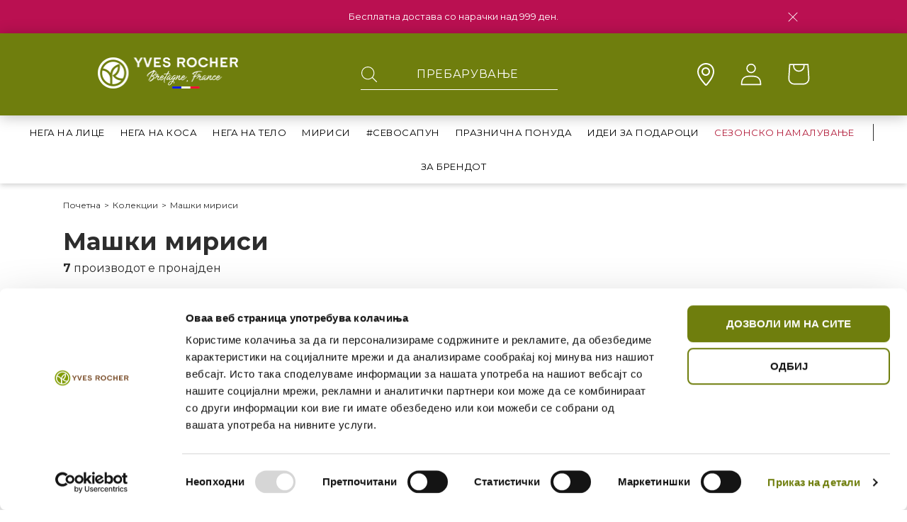

--- FILE ---
content_type: text/html; charset=utf-8
request_url: https://yves-rocher.mk/collections/%D0%BC%D0%B0%D1%88%D0%BA%D0%B8-%D0%BC%D0%B8%D1%80%D0%B8%D1%81%D0%B8
body_size: 58584
content:
<!doctype html>
<html class="no-js" lang="mk">
  <head>

    <meta charset="utf-8">
    <meta http-equiv="X-UA-Compatible" content="IE=edge">
    <meta name="viewport" content="width=device-width,initial-scale=1">
    <meta name="theme-color" content="">
    <link rel="canonical" href="https://yves-rocher.mk/collections/%d0%bc%d0%b0%d1%88%d0%ba%d0%b8-%d0%bc%d0%b8%d1%80%d0%b8%d1%81%d0%b8">
    <link rel="preconnect" href="https://cdn.shopify.com" crossorigin><link rel="icon" type="image/png" href="//yves-rocher.mk/cdn/shop/files/favicon_32x32.png?v=1674740677"><link rel="preconnect" href="https://fonts.shopifycdn.com" crossorigin><title>
      Машки мириси
 &ndash; Yves Rocher Macedonia</title>

    

    

<meta property="og:site_name" content="Yves Rocher Macedonia">
<meta property="og:url" content="https://yves-rocher.mk/collections/%d0%bc%d0%b0%d1%88%d0%ba%d0%b8-%d0%bc%d0%b8%d1%80%d0%b8%d1%81%d0%b8">
<meta property="og:title" content="Машки мириси">
<meta property="og:type" content="product.group">
<meta property="og:description" content="Во нашата ДНК е впишана желбата да се открие вистинската убавина на секоја жена, осигурувајќи се дека секоја од нив може да си дозволи производи кои навистина се грижат за нејзината кожа и нашата планета."><meta property="og:image" content="http://yves-rocher.mk/cdn/shop/files/ezgif.com-webp-to-jpg_1.jpg?v=1679651155">
  <meta property="og:image:secure_url" content="https://yves-rocher.mk/cdn/shop/files/ezgif.com-webp-to-jpg_1.jpg?v=1679651155">
  <meta property="og:image:width" content="977">
  <meta property="og:image:height" content="583"><meta name="twitter:card" content="summary_large_image">
<meta name="twitter:title" content="Машки мириси">
<meta name="twitter:description" content="Во нашата ДНК е впишана желбата да се открие вистинската убавина на секоја жена, осигурувајќи се дека секоја од нив може да си дозволи производи кои навистина се грижат за нејзината кожа и нашата планета.">


    <!-- Google tag (gtag.js) --> 
    <script async src="https://www.googletagmanager.com/gtag/js?id=AW-415116091"></script> 
    <script> window.dataLayer = window.dataLayer || []; function gtag(){dataLayer.push(arguments);} gtag('js', new Date()); gtag('config', 'AW-415116091'); </script>

    <!-- Global site tag (gtag.js) - Google Analytics -->
    <script async src="https://www.googletagmanager.com/gtag/js?id=G-05XDYGNB1J"></script>
    <script>
      window.dataLayer = window.dataLayer || [];
      function gtag(){window.dataLayer.push(arguments);}
      gtag('js', new Date());
    
      gtag('config', 'G-05XDYGNB1J');
    </script>

      <!-- Microsoft Clarity -->
      <script type="text/javascript">
    (function(c,l,a,r,i,t,y){
        c[a]=c[a]||function(){(c[a].q=c[a].q||[]).push(arguments)};
        t=l.createElement(r);t.async=1;t.src="https://www.clarity.ms/tag/"+i;
        y=l.getElementsByTagName(r)[0];y.parentNode.insertBefore(t,y);
    })(window, document, "clarity", "script", "frjhpya1ry");
    </script>

    <script src="https://ajax.googleapis.com/ajax/libs/jquery/3.5.1/jquery.min.js"></script>
    <script src="//yves-rocher.mk/cdn/shop/t/5/assets/serialize.js?v=19525619249452633221717658969" defer="defer"></script>
    <script src="//yves-rocher.mk/cdn/shop/t/5/assets/jquery-ui.min.js?v=7268801856582537561717658920" defer="defer"></script>
    <script src="//yves-rocher.mk/cdn/shop/t/5/assets/global.js?v=94162542656915624361717659918" defer="defer"></script>
    <script src="//yves-rocher.mk/cdn/shop/t/5/assets/yves.js?v=5978832469818660401717659040" defer="defer"></script>
    <script>window.performance && window.performance.mark && window.performance.mark('shopify.content_for_header.start');</script><meta name="google-site-verification" content="DyIZ-6p9c8h1ecw6e3e4_RT9vWy1eYlDyiP_Oc7tVME">
<meta id="shopify-digital-wallet" name="shopify-digital-wallet" content="/69189730626/digital_wallets/dialog">
<link rel="alternate" type="application/atom+xml" title="Feed" href="/collections/%D0%BC%D0%B0%D1%88%D0%BA%D0%B8-%D0%BC%D0%B8%D1%80%D0%B8%D1%81%D0%B8.atom" />
<link rel="alternate" type="application/json+oembed" href="https://yves-rocher.mk/collections/%d0%bc%d0%b0%d1%88%d0%ba%d0%b8-%d0%bc%d0%b8%d1%80%d0%b8%d1%81%d0%b8.oembed">
<script async="async" src="/checkouts/internal/preloads.js?locale=mk-MK"></script>
<script id="shopify-features" type="application/json">{"accessToken":"40b69f775a60ea856ee9a1e9e90e277b","betas":["rich-media-storefront-analytics"],"domain":"yves-rocher.mk","predictiveSearch":true,"shopId":69189730626,"locale":"en"}</script>
<script>var Shopify = Shopify || {};
Shopify.shop = "yves-rocher-macedonia.myshopify.com";
Shopify.locale = "mk";
Shopify.currency = {"active":"MKD","rate":"1.0"};
Shopify.country = "MK";
Shopify.theme = {"name":"Yves Rocher MK - UNSUBSCRIBE","id":168767979842,"schema_name":"Dawn","schema_version":"3.0.0","theme_store_id":null,"role":"main"};
Shopify.theme.handle = "null";
Shopify.theme.style = {"id":null,"handle":null};
Shopify.cdnHost = "yves-rocher.mk/cdn";
Shopify.routes = Shopify.routes || {};
Shopify.routes.root = "/";</script>
<script type="module">!function(o){(o.Shopify=o.Shopify||{}).modules=!0}(window);</script>
<script>!function(o){function n(){var o=[];function n(){o.push(Array.prototype.slice.apply(arguments))}return n.q=o,n}var t=o.Shopify=o.Shopify||{};t.loadFeatures=n(),t.autoloadFeatures=n()}(window);</script>
<script id="shop-js-analytics" type="application/json">{"pageType":"collection"}</script>
<script defer="defer" async type="module" src="//yves-rocher.mk/cdn/shopifycloud/shop-js/modules/v2/client.init-shop-cart-sync_BT-GjEfc.en.esm.js"></script>
<script defer="defer" async type="module" src="//yves-rocher.mk/cdn/shopifycloud/shop-js/modules/v2/chunk.common_D58fp_Oc.esm.js"></script>
<script defer="defer" async type="module" src="//yves-rocher.mk/cdn/shopifycloud/shop-js/modules/v2/chunk.modal_xMitdFEc.esm.js"></script>
<script type="module">
  await import("//yves-rocher.mk/cdn/shopifycloud/shop-js/modules/v2/client.init-shop-cart-sync_BT-GjEfc.en.esm.js");
await import("//yves-rocher.mk/cdn/shopifycloud/shop-js/modules/v2/chunk.common_D58fp_Oc.esm.js");
await import("//yves-rocher.mk/cdn/shopifycloud/shop-js/modules/v2/chunk.modal_xMitdFEc.esm.js");

  window.Shopify.SignInWithShop?.initShopCartSync?.({"fedCMEnabled":true,"windoidEnabled":true});

</script>
<script>(function() {
  var isLoaded = false;
  function asyncLoad() {
    if (isLoaded) return;
    isLoaded = true;
    var urls = ["https:\/\/storage.nfcube.com\/instafeed-1c4185fb94735c9dd1049ffc9d80a45c.js?shop=yves-rocher-macedonia.myshopify.com"];
    for (var i = 0; i < urls.length; i++) {
      var s = document.createElement('script');
      s.type = 'text/javascript';
      s.async = true;
      s.src = urls[i];
      var x = document.getElementsByTagName('script')[0];
      x.parentNode.insertBefore(s, x);
    }
  };
  if(window.attachEvent) {
    window.attachEvent('onload', asyncLoad);
  } else {
    window.addEventListener('load', asyncLoad, false);
  }
})();</script>
<script id="__st">var __st={"a":69189730626,"offset":3600,"reqid":"2da080a3-f5f7-49d0-97bb-a7e2d6437fa9-1769033844","pageurl":"yves-rocher.mk\/collections\/%D0%BC%D0%B0%D1%88%D0%BA%D0%B8-%D0%BC%D0%B8%D1%80%D0%B8%D1%81%D0%B8","u":"dcd496820afe","p":"collection","rtyp":"collection","rid":434202509634};</script>
<script>window.ShopifyPaypalV4VisibilityTracking = true;</script>
<script id="captcha-bootstrap">!function(){'use strict';const t='contact',e='account',n='new_comment',o=[[t,t],['blogs',n],['comments',n],[t,'customer']],c=[[e,'customer_login'],[e,'guest_login'],[e,'recover_customer_password'],[e,'create_customer']],r=t=>t.map((([t,e])=>`form[action*='/${t}']:not([data-nocaptcha='true']) input[name='form_type'][value='${e}']`)).join(','),a=t=>()=>t?[...document.querySelectorAll(t)].map((t=>t.form)):[];function s(){const t=[...o],e=r(t);return a(e)}const i='password',u='form_key',d=['recaptcha-v3-token','g-recaptcha-response','h-captcha-response',i],f=()=>{try{return window.sessionStorage}catch{return}},m='__shopify_v',_=t=>t.elements[u];function p(t,e,n=!1){try{const o=window.sessionStorage,c=JSON.parse(o.getItem(e)),{data:r}=function(t){const{data:e,action:n}=t;return t[m]||n?{data:e,action:n}:{data:t,action:n}}(c);for(const[e,n]of Object.entries(r))t.elements[e]&&(t.elements[e].value=n);n&&o.removeItem(e)}catch(o){console.error('form repopulation failed',{error:o})}}const l='form_type',E='cptcha';function T(t){t.dataset[E]=!0}const w=window,h=w.document,L='Shopify',v='ce_forms',y='captcha';let A=!1;((t,e)=>{const n=(g='f06e6c50-85a8-45c8-87d0-21a2b65856fe',I='https://cdn.shopify.com/shopifycloud/storefront-forms-hcaptcha/ce_storefront_forms_captcha_hcaptcha.v1.5.2.iife.js',D={infoText:'Protected by hCaptcha',privacyText:'Privacy',termsText:'Terms'},(t,e,n)=>{const o=w[L][v],c=o.bindForm;if(c)return c(t,g,e,D).then(n);var r;o.q.push([[t,g,e,D],n]),r=I,A||(h.body.append(Object.assign(h.createElement('script'),{id:'captcha-provider',async:!0,src:r})),A=!0)});var g,I,D;w[L]=w[L]||{},w[L][v]=w[L][v]||{},w[L][v].q=[],w[L][y]=w[L][y]||{},w[L][y].protect=function(t,e){n(t,void 0,e),T(t)},Object.freeze(w[L][y]),function(t,e,n,w,h,L){const[v,y,A,g]=function(t,e,n){const i=e?o:[],u=t?c:[],d=[...i,...u],f=r(d),m=r(i),_=r(d.filter((([t,e])=>n.includes(e))));return[a(f),a(m),a(_),s()]}(w,h,L),I=t=>{const e=t.target;return e instanceof HTMLFormElement?e:e&&e.form},D=t=>v().includes(t);t.addEventListener('submit',(t=>{const e=I(t);if(!e)return;const n=D(e)&&!e.dataset.hcaptchaBound&&!e.dataset.recaptchaBound,o=_(e),c=g().includes(e)&&(!o||!o.value);(n||c)&&t.preventDefault(),c&&!n&&(function(t){try{if(!f())return;!function(t){const e=f();if(!e)return;const n=_(t);if(!n)return;const o=n.value;o&&e.removeItem(o)}(t);const e=Array.from(Array(32),(()=>Math.random().toString(36)[2])).join('');!function(t,e){_(t)||t.append(Object.assign(document.createElement('input'),{type:'hidden',name:u})),t.elements[u].value=e}(t,e),function(t,e){const n=f();if(!n)return;const o=[...t.querySelectorAll(`input[type='${i}']`)].map((({name:t})=>t)),c=[...d,...o],r={};for(const[a,s]of new FormData(t).entries())c.includes(a)||(r[a]=s);n.setItem(e,JSON.stringify({[m]:1,action:t.action,data:r}))}(t,e)}catch(e){console.error('failed to persist form',e)}}(e),e.submit())}));const S=(t,e)=>{t&&!t.dataset[E]&&(n(t,e.some((e=>e===t))),T(t))};for(const o of['focusin','change'])t.addEventListener(o,(t=>{const e=I(t);D(e)&&S(e,y())}));const B=e.get('form_key'),M=e.get(l),P=B&&M;t.addEventListener('DOMContentLoaded',(()=>{const t=y();if(P)for(const e of t)e.elements[l].value===M&&p(e,B);[...new Set([...A(),...v().filter((t=>'true'===t.dataset.shopifyCaptcha))])].forEach((e=>S(e,t)))}))}(h,new URLSearchParams(w.location.search),n,t,e,['guest_login'])})(!1,!0)}();</script>
<script integrity="sha256-4kQ18oKyAcykRKYeNunJcIwy7WH5gtpwJnB7kiuLZ1E=" data-source-attribution="shopify.loadfeatures" defer="defer" src="//yves-rocher.mk/cdn/shopifycloud/storefront/assets/storefront/load_feature-a0a9edcb.js" crossorigin="anonymous"></script>
<script data-source-attribution="shopify.dynamic_checkout.dynamic.init">var Shopify=Shopify||{};Shopify.PaymentButton=Shopify.PaymentButton||{isStorefrontPortableWallets:!0,init:function(){window.Shopify.PaymentButton.init=function(){};var t=document.createElement("script");t.src="https://yves-rocher.mk/cdn/shopifycloud/portable-wallets/latest/portable-wallets.en.js",t.type="module",document.head.appendChild(t)}};
</script>
<script data-source-attribution="shopify.dynamic_checkout.buyer_consent">
  function portableWalletsHideBuyerConsent(e){var t=document.getElementById("shopify-buyer-consent"),n=document.getElementById("shopify-subscription-policy-button");t&&n&&(t.classList.add("hidden"),t.setAttribute("aria-hidden","true"),n.removeEventListener("click",e))}function portableWalletsShowBuyerConsent(e){var t=document.getElementById("shopify-buyer-consent"),n=document.getElementById("shopify-subscription-policy-button");t&&n&&(t.classList.remove("hidden"),t.removeAttribute("aria-hidden"),n.addEventListener("click",e))}window.Shopify?.PaymentButton&&(window.Shopify.PaymentButton.hideBuyerConsent=portableWalletsHideBuyerConsent,window.Shopify.PaymentButton.showBuyerConsent=portableWalletsShowBuyerConsent);
</script>
<script data-source-attribution="shopify.dynamic_checkout.cart.bootstrap">document.addEventListener("DOMContentLoaded",(function(){function t(){return document.querySelector("shopify-accelerated-checkout-cart, shopify-accelerated-checkout")}if(t())Shopify.PaymentButton.init();else{new MutationObserver((function(e,n){t()&&(Shopify.PaymentButton.init(),n.disconnect())})).observe(document.body,{childList:!0,subtree:!0})}}));
</script>
<script id="sections-script" data-sections="header,custom-footer" defer="defer" src="//yves-rocher.mk/cdn/shop/t/5/compiled_assets/scripts.js?v=5083"></script>
<script>window.performance && window.performance.mark && window.performance.mark('shopify.content_for_header.end');</script>

    
      <script src="//yves-rocher.mk/cdn/shop/t/5/assets/collection-load-more.js?v=45879171333134559951717658877" defer></script>
    


    <style data-shopify>
      @font-face {
  font-family: Montserrat;
  font-weight: 400;
  font-style: normal;
  font-display: swap;
  src: url("//yves-rocher.mk/cdn/fonts/montserrat/montserrat_n4.81949fa0ac9fd2021e16436151e8eaa539321637.woff2") format("woff2"),
       url("//yves-rocher.mk/cdn/fonts/montserrat/montserrat_n4.a6c632ca7b62da89c3594789ba828388aac693fe.woff") format("woff");
}

      @font-face {
  font-family: Montserrat;
  font-weight: 700;
  font-style: normal;
  font-display: swap;
  src: url("//yves-rocher.mk/cdn/fonts/montserrat/montserrat_n7.3c434e22befd5c18a6b4afadb1e3d77c128c7939.woff2") format("woff2"),
       url("//yves-rocher.mk/cdn/fonts/montserrat/montserrat_n7.5d9fa6e2cae713c8fb539a9876489d86207fe957.woff") format("woff");
}

      @font-face {
  font-family: Montserrat;
  font-weight: 400;
  font-style: italic;
  font-display: swap;
  src: url("//yves-rocher.mk/cdn/fonts/montserrat/montserrat_i4.5a4ea298b4789e064f62a29aafc18d41f09ae59b.woff2") format("woff2"),
       url("//yves-rocher.mk/cdn/fonts/montserrat/montserrat_i4.072b5869c5e0ed5b9d2021e4c2af132e16681ad2.woff") format("woff");
}

      @font-face {
  font-family: Montserrat;
  font-weight: 700;
  font-style: italic;
  font-display: swap;
  src: url("//yves-rocher.mk/cdn/fonts/montserrat/montserrat_i7.a0d4a463df4f146567d871890ffb3c80408e7732.woff2") format("woff2"),
       url("//yves-rocher.mk/cdn/fonts/montserrat/montserrat_i7.f6ec9f2a0681acc6f8152c40921d2a4d2e1a2c78.woff") format("woff");
}

      @font-face {
  font-family: Montserrat;
  font-weight: 700;
  font-style: normal;
  font-display: swap;
  src: url("//yves-rocher.mk/cdn/fonts/montserrat/montserrat_n7.3c434e22befd5c18a6b4afadb1e3d77c128c7939.woff2") format("woff2"),
       url("//yves-rocher.mk/cdn/fonts/montserrat/montserrat_n7.5d9fa6e2cae713c8fb539a9876489d86207fe957.woff") format("woff");
}


      :root {
        --font-body-family: Montserrat, sans-serif;
        --font-body-style: normal;
        --font-body-weight: 400;

        --font-heading-family: Montserrat, sans-serif;
        --font-heading-style: normal;
        --font-heading-weight: 700;

        --font-body-scale: 1.0;
        --font-heading-scale: 1.0;

        --color-base-text: #2d2d2d;
        --color-shadow: 45, 45, 45;
        --color-base-background-1: 255, 255, 255;
        --color-base-background-2: 243, 243, 243;
        --color-base-solid-button-labels: 255, 255, 255;
        --color-base-outline-button-labels: 18, 18, 18;
        --color-base-accent-1: 18, 18, 18;
        --color-base-accent-2: 111, 126, 13;
        --payment-terms-background-color: #FFFFFF;

        --gradient-base-background-1: #FFFFFF;
        --gradient-base-background-2: #F3F3F3;
        --gradient-base-accent-1: #121212;
        --gradient-base-accent-2: #6f7e0d;

        --media-padding: px;
        --media-border-opacity: 0.05;
        --media-border-width: 1px;
        --media-radius: 0px;
        --media-shadow-opacity: 0.0;
        --media-shadow-horizontal-offset: 0px;
        --media-shadow-vertical-offset: 0px;
        --media-shadow-blur-radius: 0px;

        --page-width: 75rem;
        --page-width-margin: 0rem;

        --card-image-padding: 0.0rem;
        --card-corner-radius: 0.0rem;
        --card-text-alignment: left;
        --card-border-width: 0.0rem;
        --card-border-opacity: 0.0;
        --card-shadow-opacity: 0.1;
        --card-shadow-horizontal-offset: 0.0rem;
        --card-shadow-vertical-offset: 0.0rem;
        --card-shadow-blur-radius: 0.0rem;

        --badge-corner-radius: 4.0rem;

        --popup-border-width: 0px;
        --popup-border-opacity: 0.1;
        --popup-corner-radius: 0px;
        --popup-shadow-opacity: 0.0;
        --popup-shadow-horizontal-offset: 0px;
        --popup-shadow-vertical-offset: 0px;
        --popup-shadow-blur-radius: 0px;

        --drawer-border-width: 1px;
        --drawer-border-opacity: 0.1;
        --drawer-shadow-opacity: 0.0;
        --drawer-shadow-horizontal-offset: 0px;
        --drawer-shadow-vertical-offset: 0px;
        --drawer-shadow-blur-radius: 0px;

        --spacing-sections-desktop: 0px;
        --spacing-sections-mobile: 0px;

        --grid-desktop-vertical-spacing: 12px;
        --grid-desktop-horizontal-spacing: 12px;
        --grid-mobile-vertical-spacing: 6px;
        --grid-mobile-horizontal-spacing: 6px;

        --text-boxes-border-opacity: 0.0;
        --text-boxes-border-width: 0px;
        --text-boxes-radius: 0px;
        --text-boxes-shadow-opacity: 0.0;
        --text-boxes-shadow-horizontal-offset: 0px;
        --text-boxes-shadow-vertical-offset: 0px;
        --text-boxes-shadow-blur-radius: 0px;

        --buttons-radius: 10px;
        --buttons-radius-outset: 10px;
        --buttons-border-width: 0px;
        --buttons-border-opacity: 1.0;
        --buttons-shadow-opacity: 0.0;
        --buttons-shadow-horizontal-offset: 0px;
        --buttons-shadow-vertical-offset: 0px;
        --buttons-shadow-blur-radius: 0px;
        --buttons-border-offset: 0.3px;

        --inputs-radius: 4px;
        --inputs-border-width: 1px;
        --inputs-border-opacity: 1.0;
        --inputs-shadow-opacity: 0.0;
        --inputs-shadow-horizontal-offset: 0px;
        --inputs-margin-offset: 0px;
        --inputs-shadow-vertical-offset: 12px;
        --inputs-shadow-blur-radius: 0px;
        --inputs-radius-outset: 5px;

        --variant-pills-radius: 40px;
        --variant-pills-border-width: 1px;
        --variant-pills-border-opacity: 0.55;
        --variant-pills-shadow-opacity: 0.0;
        --variant-pills-shadow-horizontal-offset: 0px;
        --variant-pills-shadow-vertical-offset: 0px;
        --variant-pills-shadow-blur-radius: 0px;
      }

      *,
      *::before,
      *::after {
        box-sizing: inherit;
      }

      html {
        box-sizing: border-box;
        font-size: 16px;
        height: 100%;

        scroll-behavior: smooth;
        overflow hidden;
      }

      body {
        display: grid;
        grid-template-rows: auto auto 1fr auto;
        grid-template-columns: 100%;
        min-height: 100%;
        margin: 0;
        font-size: 1rem;
        letter-spacing: 0px;
        line-height: 1.2;
        font-family: var(--font-body-family) !important;
        font-style: var(--font-body-style); 
        font-weight: var(--font-body-weight);
        overflow-x: hidden;
      }
      .field__input {
        font-family: var(--font-body-family);
      }

      @media screen and (min-width: 750px) {
        body {
          font-size: 1rem;
        }
      }
    </style>

    

    

    <script src="//yves-rocher.mk/cdn/shop/t/5/assets/nouislider.js?v=157885631186627444221717658944" defer="defer"></script>
    <script src="https://cdn.jsdelivr.net/npm/@splidejs/splide@3.6.12/dist/js/splide.min.js"></script>
    <script src="//yves-rocher.mk/cdn/shop/t/5/assets/yves.js?v=5978832469818660401717659040" defer="defer"></script>

    <script>
      var currentUrl = window.location.href;
      var baseUrl = 'https://yves-rocher.mk';
      var unsubscribePath = '/unsubscribe?';
      var newUrl = baseUrl + '/pages/unsubscribe';


      if (currentUrl.startsWith(baseUrl) && currentUrl.includes(unsubscribePath)) {      
        var urlParts = window.location.href.split('?');
        var urlParams = urlParts.length > 1 ? urlParts[1] : ''; // Get the query string if it exists

        var params = urlParams.split('&'); // Split the parameters at '&'

        var vParam, emailParam;

        for (var i = 0; i < params.length; i++) {
          var param = params[i].split('='); // Split the parameter at '='

          if (param[0] === 'v') {
            vParam = param[1]; 
          } else if (param[0] === 'email') {
            emailParam = param[1]; 
          }
        }

        // If the URL has parameters v and email, store them in localStorage
        if (vParam !== null) {
          localStorage.setItem('vParam', vParam);
        }
        if (emailParam !== null) {
          localStorage.setItem('emailParam', emailParam);
        }
      }

        window.localeStrings = {
          unsubscribeButton: "Одјави се",
          unsubscribeNotEnoughInfo: "Немаме доволно информации за да се откажеме од билтенот. Ве молиме контактирајте со нас.",
          unsubscribeSuccess: "Успешно се откажавте од билтенот."
        };

      if (vParam && emailParam && currentUrl.startsWith(baseUrl + unsubscribePath)) {
        window.location.replace(newUrl);
      }
    </script>

    
    <link href="//yves-rocher.mk/cdn/shop/t/5/assets/base.css?v=127592830568683007201717658869" rel="stylesheet" type="text/css" media="all" />
    <link href="//yves-rocher.mk/cdn/shop/t/5/assets/custom.css?v=68042381645919308991717659918" rel="stylesheet" type="text/css" media="all" />
    <link href="//yves-rocher.mk/cdn/shop/t/5/assets/splide.css?v=67624542077310827911717658971" rel="stylesheet" type="text/css" media="all" />
    <link href="//yves-rocher.mk/cdn/shop/t/5/assets/nouislider.css?v=100583786351701253011717658943" rel="stylesheet" type="text/css" media="all" />
    <link href="//yves-rocher.mk/cdn/shop/t/5/assets/jquery-ui.css?v=26858106236759447001717658919" rel="stylesheet" type="text/css" media="all" />
<link rel="preload" as="font" href="//yves-rocher.mk/cdn/fonts/montserrat/montserrat_n4.81949fa0ac9fd2021e16436151e8eaa539321637.woff2" type="font/woff2" crossorigin><link rel="preload" as="font" href="//yves-rocher.mk/cdn/fonts/montserrat/montserrat_n7.3c434e22befd5c18a6b4afadb1e3d77c128c7939.woff2" type="font/woff2" crossorigin><link rel="stylesheet" href="//yves-rocher.mk/cdn/shop/t/5/assets/component-predictive-search.css?v=110519917705963795011717658889" media="print" onload="this.media='all'"><script>document.documentElement.className = document.documentElement.className.replace('no-js', 'js');
    if (Shopify.designMode) {
      document.documentElement.classList.add('shopify-design-mode');
    }
    </script>
    <script id="Cookiebot" src="https://consent.cookiebot.com/uc.js" data-cbid="f0938ac6-dd0a-4ca6-9a6e-54d943132706" type="text/javascript" async></script>
<!-- BEGIN app block: shopify://apps/judge-me-reviews/blocks/judgeme_core/61ccd3b1-a9f2-4160-9fe9-4fec8413e5d8 --><!-- Start of Judge.me Core -->






<link rel="dns-prefetch" href="https://cdnwidget.judge.me">
<link rel="dns-prefetch" href="https://cdn.judge.me">
<link rel="dns-prefetch" href="https://cdn1.judge.me">
<link rel="dns-prefetch" href="https://api.judge.me">

<script data-cfasync='false' class='jdgm-settings-script'>window.jdgmSettings={"pagination":5,"disable_web_reviews":false,"badge_no_review_text":"No reviews","badge_n_reviews_text":"{{ n }} review/reviews","hide_badge_preview_if_no_reviews":true,"badge_hide_text":false,"enforce_center_preview_badge":false,"widget_title":"Customer Reviews","widget_open_form_text":"Write a review","widget_close_form_text":"Cancel review","widget_refresh_page_text":"Refresh page","widget_summary_text":"Based on {{ number_of_reviews }} review/reviews","widget_no_review_text":"Be the first to write a review","widget_name_field_text":"Display name","widget_verified_name_field_text":"Verified Name (public)","widget_name_placeholder_text":"Display name","widget_required_field_error_text":"This field is required.","widget_email_field_text":"Email address","widget_verified_email_field_text":"Verified Email (private, can not be edited)","widget_email_placeholder_text":"Your email address","widget_email_field_error_text":"Please enter a valid email address.","widget_rating_field_text":"Rating","widget_review_title_field_text":"Review Title","widget_review_title_placeholder_text":"Give your review a title","widget_review_body_field_text":"Review content","widget_review_body_placeholder_text":"Start writing here...","widget_pictures_field_text":"Picture/Video (optional)","widget_submit_review_text":"Submit Review","widget_submit_verified_review_text":"Submit Verified Review","widget_submit_success_msg_with_auto_publish":"Thank you! Please refresh the page in a few moments to see your review. You can remove or edit your review by logging into \u003ca href='https://judge.me/login' target='_blank' rel='nofollow noopener'\u003eJudge.me\u003c/a\u003e","widget_submit_success_msg_no_auto_publish":"Thank you! Your review will be published as soon as it is approved by the shop admin. You can remove or edit your review by logging into \u003ca href='https://judge.me/login' target='_blank' rel='nofollow noopener'\u003eJudge.me\u003c/a\u003e","widget_show_default_reviews_out_of_total_text":"Showing {{ n_reviews_shown }} out of {{ n_reviews }} reviews.","widget_show_all_link_text":"Show all","widget_show_less_link_text":"Show less","widget_author_said_text":"{{ reviewer_name }} said:","widget_days_text":"{{ n }} days ago","widget_weeks_text":"{{ n }} week/weeks ago","widget_months_text":"{{ n }} month/months ago","widget_years_text":"{{ n }} year/years ago","widget_yesterday_text":"Yesterday","widget_today_text":"Today","widget_replied_text":"\u003e\u003e {{ shop_name }} replied:","widget_read_more_text":"Read more","widget_reviewer_name_as_initial":"","widget_rating_filter_color":"#fbcd0a","widget_rating_filter_see_all_text":"See all reviews","widget_sorting_most_recent_text":"Most Recent","widget_sorting_highest_rating_text":"Highest Rating","widget_sorting_lowest_rating_text":"Lowest Rating","widget_sorting_with_pictures_text":"Only Pictures","widget_sorting_most_helpful_text":"Most Helpful","widget_open_question_form_text":"Ask a question","widget_reviews_subtab_text":"Reviews","widget_questions_subtab_text":"Questions","widget_question_label_text":"Question","widget_answer_label_text":"Answer","widget_question_placeholder_text":"Write your question here","widget_submit_question_text":"Submit Question","widget_question_submit_success_text":"Thank you for your question! We will notify you once it gets answered.","verified_badge_text":"Verified","verified_badge_bg_color":"","verified_badge_text_color":"","verified_badge_placement":"left-of-reviewer-name","widget_review_max_height":"","widget_hide_border":false,"widget_social_share":false,"widget_thumb":false,"widget_review_location_show":false,"widget_location_format":"","all_reviews_include_out_of_store_products":true,"all_reviews_out_of_store_text":"(out of store)","all_reviews_pagination":100,"all_reviews_product_name_prefix_text":"about","enable_review_pictures":true,"enable_question_anwser":false,"widget_theme":"default","review_date_format":"dd/mm/yyyy","default_sort_method":"most-recent","widget_product_reviews_subtab_text":"Product Reviews","widget_shop_reviews_subtab_text":"Shop Reviews","widget_other_products_reviews_text":"Reviews for other products","widget_store_reviews_subtab_text":"Store reviews","widget_no_store_reviews_text":"This store hasn't received any reviews yet","widget_web_restriction_product_reviews_text":"This product hasn't received any reviews yet","widget_no_items_text":"No items found","widget_show_more_text":"Show more","widget_write_a_store_review_text":"Write a Store Review","widget_other_languages_heading":"Reviews in Other Languages","widget_translate_review_text":"Translate review to {{ language }}","widget_translating_review_text":"Translating...","widget_show_original_translation_text":"Show original ({{ language }})","widget_translate_review_failed_text":"Review couldn't be translated.","widget_translate_review_retry_text":"Retry","widget_translate_review_try_again_later_text":"Try again later","show_product_url_for_grouped_product":false,"widget_sorting_pictures_first_text":"Pictures First","show_pictures_on_all_rev_page_mobile":false,"show_pictures_on_all_rev_page_desktop":false,"floating_tab_hide_mobile_install_preference":false,"floating_tab_button_name":"★ Reviews","floating_tab_title":"Let customers speak for us","floating_tab_button_color":"","floating_tab_button_background_color":"","floating_tab_url":"","floating_tab_url_enabled":false,"floating_tab_tab_style":"text","all_reviews_text_badge_text":"Customers rate us {{ shop.metafields.judgeme.all_reviews_rating | round: 1 }}/5 based on {{ shop.metafields.judgeme.all_reviews_count }} reviews.","all_reviews_text_badge_text_branded_style":"{{ shop.metafields.judgeme.all_reviews_rating | round: 1 }} out of 5 stars based on {{ shop.metafields.judgeme.all_reviews_count }} reviews","is_all_reviews_text_badge_a_link":false,"show_stars_for_all_reviews_text_badge":false,"all_reviews_text_badge_url":"","all_reviews_text_style":"branded","all_reviews_text_color_style":"judgeme_brand_color","all_reviews_text_color":"#108474","all_reviews_text_show_jm_brand":true,"featured_carousel_show_header":true,"featured_carousel_title":"Let customers speak for us","testimonials_carousel_title":"Customers are saying","videos_carousel_title":"Real customer stories","cards_carousel_title":"Customers are saying","featured_carousel_count_text":"from {{ n }} reviews","featured_carousel_add_link_to_all_reviews_page":false,"featured_carousel_url":"","featured_carousel_show_images":true,"featured_carousel_autoslide_interval":5,"featured_carousel_arrows_on_the_sides":false,"featured_carousel_height":250,"featured_carousel_width":80,"featured_carousel_image_size":0,"featured_carousel_image_height":250,"featured_carousel_arrow_color":"#eeeeee","verified_count_badge_style":"branded","verified_count_badge_orientation":"horizontal","verified_count_badge_color_style":"judgeme_brand_color","verified_count_badge_color":"#108474","is_verified_count_badge_a_link":false,"verified_count_badge_url":"","verified_count_badge_show_jm_brand":true,"widget_rating_preset_default":5,"widget_first_sub_tab":"product-reviews","widget_show_histogram":true,"widget_histogram_use_custom_color":false,"widget_pagination_use_custom_color":false,"widget_star_use_custom_color":false,"widget_verified_badge_use_custom_color":false,"widget_write_review_use_custom_color":false,"picture_reminder_submit_button":"Upload Pictures","enable_review_videos":false,"mute_video_by_default":false,"widget_sorting_videos_first_text":"Videos First","widget_review_pending_text":"Pending","featured_carousel_items_for_large_screen":3,"social_share_options_order":"Facebook,Twitter","remove_microdata_snippet":false,"disable_json_ld":false,"enable_json_ld_products":false,"preview_badge_show_question_text":false,"preview_badge_no_question_text":"No questions","preview_badge_n_question_text":"{{ number_of_questions }} question/questions","qa_badge_show_icon":false,"qa_badge_position":"same-row","remove_judgeme_branding":false,"widget_add_search_bar":false,"widget_search_bar_placeholder":"Search","widget_sorting_verified_only_text":"Verified only","featured_carousel_theme":"default","featured_carousel_show_rating":true,"featured_carousel_show_title":true,"featured_carousel_show_body":true,"featured_carousel_show_date":false,"featured_carousel_show_reviewer":true,"featured_carousel_show_product":false,"featured_carousel_header_background_color":"#108474","featured_carousel_header_text_color":"#ffffff","featured_carousel_name_product_separator":"reviewed","featured_carousel_full_star_background":"#108474","featured_carousel_empty_star_background":"#dadada","featured_carousel_vertical_theme_background":"#f9fafb","featured_carousel_verified_badge_enable":true,"featured_carousel_verified_badge_color":"#108474","featured_carousel_border_style":"round","featured_carousel_review_line_length_limit":3,"featured_carousel_more_reviews_button_text":"Read more reviews","featured_carousel_view_product_button_text":"View product","all_reviews_page_load_reviews_on":"scroll","all_reviews_page_load_more_text":"Load More Reviews","disable_fb_tab_reviews":false,"enable_ajax_cdn_cache":false,"widget_advanced_speed_features":5,"widget_public_name_text":"displayed publicly like","default_reviewer_name":"John Smith","default_reviewer_name_has_non_latin":true,"widget_reviewer_anonymous":"Anonymous","medals_widget_title":"Judge.me Review Medals","medals_widget_background_color":"#f9fafb","medals_widget_position":"footer_all_pages","medals_widget_border_color":"#f9fafb","medals_widget_verified_text_position":"left","medals_widget_use_monochromatic_version":false,"medals_widget_elements_color":"#108474","show_reviewer_avatar":true,"widget_invalid_yt_video_url_error_text":"Not a YouTube video URL","widget_max_length_field_error_text":"Please enter no more than {0} characters.","widget_show_country_flag":false,"widget_show_collected_via_shop_app":true,"widget_verified_by_shop_badge_style":"light","widget_verified_by_shop_text":"Verified by Shop","widget_show_photo_gallery":false,"widget_load_with_code_splitting":true,"widget_ugc_install_preference":false,"widget_ugc_title":"Made by us, Shared by you","widget_ugc_subtitle":"Tag us to see your picture featured in our page","widget_ugc_arrows_color":"#ffffff","widget_ugc_primary_button_text":"Buy Now","widget_ugc_primary_button_background_color":"#108474","widget_ugc_primary_button_text_color":"#ffffff","widget_ugc_primary_button_border_width":"0","widget_ugc_primary_button_border_style":"none","widget_ugc_primary_button_border_color":"#108474","widget_ugc_primary_button_border_radius":"25","widget_ugc_secondary_button_text":"Load More","widget_ugc_secondary_button_background_color":"#ffffff","widget_ugc_secondary_button_text_color":"#108474","widget_ugc_secondary_button_border_width":"2","widget_ugc_secondary_button_border_style":"solid","widget_ugc_secondary_button_border_color":"#108474","widget_ugc_secondary_button_border_radius":"25","widget_ugc_reviews_button_text":"View Reviews","widget_ugc_reviews_button_background_color":"#ffffff","widget_ugc_reviews_button_text_color":"#108474","widget_ugc_reviews_button_border_width":"2","widget_ugc_reviews_button_border_style":"solid","widget_ugc_reviews_button_border_color":"#108474","widget_ugc_reviews_button_border_radius":"25","widget_ugc_reviews_button_link_to":"judgeme-reviews-page","widget_ugc_show_post_date":true,"widget_ugc_max_width":"800","widget_rating_metafield_value_type":true,"widget_primary_color":"#6F7E0D","widget_enable_secondary_color":false,"widget_secondary_color":"#edf5f5","widget_summary_average_rating_text":"{{ average_rating }} out of 5","widget_media_grid_title":"Customer photos \u0026 videos","widget_media_grid_see_more_text":"See more","widget_round_style":false,"widget_show_product_medals":true,"widget_verified_by_judgeme_text":"Verified by Judge.me","widget_show_store_medals":true,"widget_verified_by_judgeme_text_in_store_medals":"Verified by Judge.me","widget_media_field_exceed_quantity_message":"Sorry, we can only accept {{ max_media }} for one review.","widget_media_field_exceed_limit_message":"{{ file_name }} is too large, please select a {{ media_type }} less than {{ size_limit }}MB.","widget_review_submitted_text":"Review Submitted!","widget_question_submitted_text":"Question Submitted!","widget_close_form_text_question":"Cancel","widget_write_your_answer_here_text":"Write your answer here","widget_enabled_branded_link":true,"widget_show_collected_by_judgeme":true,"widget_reviewer_name_color":"","widget_write_review_text_color":"","widget_write_review_bg_color":"","widget_collected_by_judgeme_text":"collected by Judge.me","widget_pagination_type":"standard","widget_load_more_text":"Load More","widget_load_more_color":"#108474","widget_full_review_text":"Full Review","widget_read_more_reviews_text":"Read More Reviews","widget_read_questions_text":"Read Questions","widget_questions_and_answers_text":"Questions \u0026 Answers","widget_verified_by_text":"Verified by","widget_verified_text":"Verified","widget_number_of_reviews_text":"{{ number_of_reviews }} reviews","widget_back_button_text":"Back","widget_next_button_text":"Next","widget_custom_forms_filter_button":"Filters","custom_forms_style":"horizontal","widget_show_review_information":false,"how_reviews_are_collected":"How reviews are collected?","widget_show_review_keywords":false,"widget_gdpr_statement":"How we use your data: We'll only contact you about the review you left, and only if necessary. By submitting your review, you agree to Judge.me's \u003ca href='https://judge.me/terms' target='_blank' rel='nofollow noopener'\u003eterms\u003c/a\u003e, \u003ca href='https://judge.me/privacy' target='_blank' rel='nofollow noopener'\u003eprivacy\u003c/a\u003e and \u003ca href='https://judge.me/content-policy' target='_blank' rel='nofollow noopener'\u003econtent\u003c/a\u003e policies.","widget_multilingual_sorting_enabled":false,"widget_translate_review_content_enabled":false,"widget_translate_review_content_method":"manual","popup_widget_review_selection":"automatically_with_pictures","popup_widget_round_border_style":true,"popup_widget_show_title":true,"popup_widget_show_body":true,"popup_widget_show_reviewer":false,"popup_widget_show_product":true,"popup_widget_show_pictures":true,"popup_widget_use_review_picture":true,"popup_widget_show_on_home_page":true,"popup_widget_show_on_product_page":true,"popup_widget_show_on_collection_page":true,"popup_widget_show_on_cart_page":true,"popup_widget_position":"bottom_left","popup_widget_first_review_delay":5,"popup_widget_duration":5,"popup_widget_interval":5,"popup_widget_review_count":5,"popup_widget_hide_on_mobile":true,"review_snippet_widget_round_border_style":true,"review_snippet_widget_card_color":"#FFFFFF","review_snippet_widget_slider_arrows_background_color":"#FFFFFF","review_snippet_widget_slider_arrows_color":"#000000","review_snippet_widget_star_color":"#108474","show_product_variant":false,"all_reviews_product_variant_label_text":"Variant: ","widget_show_verified_branding":true,"widget_ai_summary_title":"Customers say","widget_ai_summary_disclaimer":"AI-powered review summary based on recent customer reviews","widget_show_ai_summary":false,"widget_show_ai_summary_bg":false,"widget_show_review_title_input":true,"redirect_reviewers_invited_via_email":"external_form","request_store_review_after_product_review":false,"request_review_other_products_in_order":false,"review_form_color_scheme":"default","review_form_corner_style":"square","review_form_star_color":{},"review_form_text_color":"#333333","review_form_background_color":"#ffffff","review_form_field_background_color":"#fafafa","review_form_button_color":{},"review_form_button_text_color":"#ffffff","review_form_modal_overlay_color":"#000000","review_content_screen_title_text":"How would you rate this product?","review_content_introduction_text":"We would love it if you would share a bit about your experience.","store_review_form_title_text":"How would you rate this store?","store_review_form_introduction_text":"We would love it if you would share a bit about your experience.","show_review_guidance_text":true,"one_star_review_guidance_text":"Poor","five_star_review_guidance_text":"Great","customer_information_screen_title_text":"About you","customer_information_introduction_text":"Please tell us more about you.","custom_questions_screen_title_text":"Your experience in more detail","custom_questions_introduction_text":"Here are a few questions to help us understand more about your experience.","review_submitted_screen_title_text":"Thanks for your review!","review_submitted_screen_thank_you_text":"We are processing it and it will appear on the store soon.","review_submitted_screen_email_verification_text":"Please confirm your email by clicking the link we just sent you. This helps us keep reviews authentic.","review_submitted_request_store_review_text":"Would you like to share your experience of shopping with us?","review_submitted_review_other_products_text":"Would you like to review these products?","store_review_screen_title_text":"Would you like to share your experience of shopping with us?","store_review_introduction_text":"We value your feedback and use it to improve. Please share any thoughts or suggestions you have.","reviewer_media_screen_title_picture_text":"Share a picture","reviewer_media_introduction_picture_text":"Upload a photo to support your review.","reviewer_media_screen_title_video_text":"Share a video","reviewer_media_introduction_video_text":"Upload a video to support your review.","reviewer_media_screen_title_picture_or_video_text":"Share a picture or video","reviewer_media_introduction_picture_or_video_text":"Upload a photo or video to support your review.","reviewer_media_youtube_url_text":"Paste your Youtube URL here","advanced_settings_next_step_button_text":"Next","advanced_settings_close_review_button_text":"Close","modal_write_review_flow":false,"write_review_flow_required_text":"Required","write_review_flow_privacy_message_text":"We respect your privacy.","write_review_flow_anonymous_text":"Post review as anonymous","write_review_flow_visibility_text":"This won't be visible to other customers.","write_review_flow_multiple_selection_help_text":"Select as many as you like","write_review_flow_single_selection_help_text":"Select one option","write_review_flow_required_field_error_text":"This field is required","write_review_flow_invalid_email_error_text":"Please enter a valid email address","write_review_flow_max_length_error_text":"Max. {{ max_length }} characters.","write_review_flow_media_upload_text":"\u003cb\u003eClick to upload\u003c/b\u003e or drag and drop","write_review_flow_gdpr_statement":"We'll only contact you about your review if necessary. By submitting your review, you agree to our \u003ca href='https://judge.me/terms' target='_blank' rel='nofollow noopener'\u003eterms and conditions\u003c/a\u003e and \u003ca href='https://judge.me/privacy' target='_blank' rel='nofollow noopener'\u003eprivacy policy\u003c/a\u003e.","rating_only_reviews_enabled":false,"show_negative_reviews_help_screen":false,"new_review_flow_help_screen_rating_threshold":3,"negative_review_resolution_screen_title_text":"Tell us more","negative_review_resolution_text":"Your experience matters to us. If there were issues with your purchase, we're here to help. Feel free to reach out to us, we'd love the opportunity to make things right.","negative_review_resolution_button_text":"Contact us","negative_review_resolution_proceed_with_review_text":"Leave a review","negative_review_resolution_subject":"Issue with purchase from {{ shop_name }}.{{ order_name }}","preview_badge_collection_page_install_status":false,"widget_review_custom_css":"","preview_badge_custom_css":"","preview_badge_stars_count":"5-stars","featured_carousel_custom_css":"","floating_tab_custom_css":"","all_reviews_widget_custom_css":"","medals_widget_custom_css":"","verified_badge_custom_css":"","all_reviews_text_custom_css":"","transparency_badges_collected_via_store_invite":false,"transparency_badges_from_another_provider":false,"transparency_badges_collected_from_store_visitor":false,"transparency_badges_collected_by_verified_review_provider":false,"transparency_badges_earned_reward":false,"transparency_badges_collected_via_store_invite_text":"Review collected via store invitation","transparency_badges_from_another_provider_text":"Review collected from another provider","transparency_badges_collected_from_store_visitor_text":"Review collected from a store visitor","transparency_badges_written_in_google_text":"Review written in Google","transparency_badges_written_in_etsy_text":"Review written in Etsy","transparency_badges_written_in_shop_app_text":"Review written in Shop App","transparency_badges_earned_reward_text":"Review earned a reward for future purchase","product_review_widget_per_page":10,"widget_store_review_label_text":"Review about the store","checkout_comment_extension_title_on_product_page":"Customer Comments","checkout_comment_extension_num_latest_comment_show":5,"checkout_comment_extension_format":"name_and_timestamp","checkout_comment_customer_name":"last_initial","checkout_comment_comment_notification":true,"preview_badge_collection_page_install_preference":false,"preview_badge_home_page_install_preference":false,"preview_badge_product_page_install_preference":false,"review_widget_install_preference":"","review_carousel_install_preference":false,"floating_reviews_tab_install_preference":"none","verified_reviews_count_badge_install_preference":false,"all_reviews_text_install_preference":false,"review_widget_best_location":false,"judgeme_medals_install_preference":false,"review_widget_revamp_enabled":false,"review_widget_qna_enabled":false,"review_widget_header_theme":"minimal","review_widget_widget_title_enabled":true,"review_widget_header_text_size":"medium","review_widget_header_text_weight":"regular","review_widget_average_rating_style":"compact","review_widget_bar_chart_enabled":true,"review_widget_bar_chart_type":"numbers","review_widget_bar_chart_style":"standard","review_widget_expanded_media_gallery_enabled":false,"review_widget_reviews_section_theme":"standard","review_widget_image_style":"thumbnails","review_widget_review_image_ratio":"square","review_widget_stars_size":"medium","review_widget_verified_badge":"standard_text","review_widget_review_title_text_size":"medium","review_widget_review_text_size":"medium","review_widget_review_text_length":"medium","review_widget_number_of_columns_desktop":3,"review_widget_carousel_transition_speed":5,"review_widget_custom_questions_answers_display":"always","review_widget_button_text_color":"#FFFFFF","review_widget_text_color":"#000000","review_widget_lighter_text_color":"#7B7B7B","review_widget_corner_styling":"soft","review_widget_review_word_singular":"review","review_widget_review_word_plural":"reviews","review_widget_voting_label":"Helpful?","review_widget_shop_reply_label":"Reply from {{ shop_name }}:","review_widget_filters_title":"Filters","qna_widget_question_word_singular":"Question","qna_widget_question_word_plural":"Questions","qna_widget_answer_reply_label":"Answer from {{ answerer_name }}:","qna_content_screen_title_text":"Ask a question about this product","qna_widget_question_required_field_error_text":"Please enter your question.","qna_widget_flow_gdpr_statement":"We'll only contact you about your question if necessary. By submitting your question, you agree to our \u003ca href='https://judge.me/terms' target='_blank' rel='nofollow noopener'\u003eterms and conditions\u003c/a\u003e and \u003ca href='https://judge.me/privacy' target='_blank' rel='nofollow noopener'\u003eprivacy policy\u003c/a\u003e.","qna_widget_question_submitted_text":"Thanks for your question!","qna_widget_close_form_text_question":"Close","qna_widget_question_submit_success_text":"We’ll notify you by email when your question is answered.","all_reviews_widget_v2025_enabled":false,"all_reviews_widget_v2025_header_theme":"default","all_reviews_widget_v2025_widget_title_enabled":true,"all_reviews_widget_v2025_header_text_size":"medium","all_reviews_widget_v2025_header_text_weight":"regular","all_reviews_widget_v2025_average_rating_style":"compact","all_reviews_widget_v2025_bar_chart_enabled":true,"all_reviews_widget_v2025_bar_chart_type":"numbers","all_reviews_widget_v2025_bar_chart_style":"standard","all_reviews_widget_v2025_expanded_media_gallery_enabled":false,"all_reviews_widget_v2025_show_store_medals":true,"all_reviews_widget_v2025_show_photo_gallery":true,"all_reviews_widget_v2025_show_review_keywords":false,"all_reviews_widget_v2025_show_ai_summary":false,"all_reviews_widget_v2025_show_ai_summary_bg":false,"all_reviews_widget_v2025_add_search_bar":false,"all_reviews_widget_v2025_default_sort_method":"most-recent","all_reviews_widget_v2025_reviews_per_page":10,"all_reviews_widget_v2025_reviews_section_theme":"default","all_reviews_widget_v2025_image_style":"thumbnails","all_reviews_widget_v2025_review_image_ratio":"square","all_reviews_widget_v2025_stars_size":"medium","all_reviews_widget_v2025_verified_badge":"bold_badge","all_reviews_widget_v2025_review_title_text_size":"medium","all_reviews_widget_v2025_review_text_size":"medium","all_reviews_widget_v2025_review_text_length":"medium","all_reviews_widget_v2025_number_of_columns_desktop":3,"all_reviews_widget_v2025_carousel_transition_speed":5,"all_reviews_widget_v2025_custom_questions_answers_display":"always","all_reviews_widget_v2025_show_product_variant":false,"all_reviews_widget_v2025_show_reviewer_avatar":true,"all_reviews_widget_v2025_reviewer_name_as_initial":"","all_reviews_widget_v2025_review_location_show":false,"all_reviews_widget_v2025_location_format":"","all_reviews_widget_v2025_show_country_flag":false,"all_reviews_widget_v2025_verified_by_shop_badge_style":"light","all_reviews_widget_v2025_social_share":false,"all_reviews_widget_v2025_social_share_options_order":"Facebook,Twitter,LinkedIn,Pinterest","all_reviews_widget_v2025_pagination_type":"standard","all_reviews_widget_v2025_button_text_color":"#FFFFFF","all_reviews_widget_v2025_text_color":"#000000","all_reviews_widget_v2025_lighter_text_color":"#7B7B7B","all_reviews_widget_v2025_corner_styling":"soft","all_reviews_widget_v2025_title":"Customer reviews","all_reviews_widget_v2025_ai_summary_title":"Customers say about this store","all_reviews_widget_v2025_no_review_text":"Be the first to write a review","platform":"shopify","branding_url":"https://app.judge.me/reviews","branding_text":"Powered by Judge.me","locale":"en","reply_name":"Yves Rocher Macedonia","widget_version":"3.0","footer":true,"autopublish":true,"review_dates":true,"enable_custom_form":false,"shop_locale":"en","enable_multi_locales_translations":false,"show_review_title_input":true,"review_verification_email_status":"always","can_be_branded":true,"reply_name_text":"Yves Rocher Macedonia"};</script> <style class='jdgm-settings-style'>.jdgm-xx{left:0}:root{--jdgm-primary-color: #6F7E0D;--jdgm-secondary-color: rgba(111,126,13,0.1);--jdgm-star-color: #6F7E0D;--jdgm-write-review-text-color: white;--jdgm-write-review-bg-color: #6F7E0D;--jdgm-paginate-color: #6F7E0D;--jdgm-border-radius: 0;--jdgm-reviewer-name-color: #6F7E0D}.jdgm-histogram__bar-content{background-color:#6F7E0D}.jdgm-rev[data-verified-buyer=true] .jdgm-rev__icon.jdgm-rev__icon:after,.jdgm-rev__buyer-badge.jdgm-rev__buyer-badge{color:white;background-color:#6F7E0D}.jdgm-review-widget--small .jdgm-gallery.jdgm-gallery .jdgm-gallery__thumbnail-link:nth-child(8) .jdgm-gallery__thumbnail-wrapper.jdgm-gallery__thumbnail-wrapper:before{content:"See more"}@media only screen and (min-width: 768px){.jdgm-gallery.jdgm-gallery .jdgm-gallery__thumbnail-link:nth-child(8) .jdgm-gallery__thumbnail-wrapper.jdgm-gallery__thumbnail-wrapper:before{content:"See more"}}.jdgm-prev-badge[data-average-rating='0.00']{display:none !important}.jdgm-author-all-initials{display:none !important}.jdgm-author-last-initial{display:none !important}.jdgm-rev-widg__title{visibility:hidden}.jdgm-rev-widg__summary-text{visibility:hidden}.jdgm-prev-badge__text{visibility:hidden}.jdgm-rev__prod-link-prefix:before{content:'about'}.jdgm-rev__variant-label:before{content:'Variant: '}.jdgm-rev__out-of-store-text:before{content:'(out of store)'}@media only screen and (min-width: 768px){.jdgm-rev__pics .jdgm-rev_all-rev-page-picture-separator,.jdgm-rev__pics .jdgm-rev__product-picture{display:none}}@media only screen and (max-width: 768px){.jdgm-rev__pics .jdgm-rev_all-rev-page-picture-separator,.jdgm-rev__pics .jdgm-rev__product-picture{display:none}}.jdgm-preview-badge[data-template="product"]{display:none !important}.jdgm-preview-badge[data-template="collection"]{display:none !important}.jdgm-preview-badge[data-template="index"]{display:none !important}.jdgm-review-widget[data-from-snippet="true"]{display:none !important}.jdgm-verified-count-badget[data-from-snippet="true"]{display:none !important}.jdgm-carousel-wrapper[data-from-snippet="true"]{display:none !important}.jdgm-all-reviews-text[data-from-snippet="true"]{display:none !important}.jdgm-medals-section[data-from-snippet="true"]{display:none !important}.jdgm-ugc-media-wrapper[data-from-snippet="true"]{display:none !important}.jdgm-rev__transparency-badge[data-badge-type="review_collected_via_store_invitation"]{display:none !important}.jdgm-rev__transparency-badge[data-badge-type="review_collected_from_another_provider"]{display:none !important}.jdgm-rev__transparency-badge[data-badge-type="review_collected_from_store_visitor"]{display:none !important}.jdgm-rev__transparency-badge[data-badge-type="review_written_in_etsy"]{display:none !important}.jdgm-rev__transparency-badge[data-badge-type="review_written_in_google_business"]{display:none !important}.jdgm-rev__transparency-badge[data-badge-type="review_written_in_shop_app"]{display:none !important}.jdgm-rev__transparency-badge[data-badge-type="review_earned_for_future_purchase"]{display:none !important}.jdgm-review-snippet-widget .jdgm-rev-snippet-widget__cards-container .jdgm-rev-snippet-card{border-radius:8px;background:#fff}.jdgm-review-snippet-widget .jdgm-rev-snippet-widget__cards-container .jdgm-rev-snippet-card__rev-rating .jdgm-star{color:#108474}.jdgm-review-snippet-widget .jdgm-rev-snippet-widget__prev-btn,.jdgm-review-snippet-widget .jdgm-rev-snippet-widget__next-btn{border-radius:50%;background:#fff}.jdgm-review-snippet-widget .jdgm-rev-snippet-widget__prev-btn>svg,.jdgm-review-snippet-widget .jdgm-rev-snippet-widget__next-btn>svg{fill:#000}.jdgm-full-rev-modal.rev-snippet-widget .jm-mfp-container .jm-mfp-content,.jdgm-full-rev-modal.rev-snippet-widget .jm-mfp-container .jdgm-full-rev__icon,.jdgm-full-rev-modal.rev-snippet-widget .jm-mfp-container .jdgm-full-rev__pic-img,.jdgm-full-rev-modal.rev-snippet-widget .jm-mfp-container .jdgm-full-rev__reply{border-radius:8px}.jdgm-full-rev-modal.rev-snippet-widget .jm-mfp-container .jdgm-full-rev[data-verified-buyer="true"] .jdgm-full-rev__icon::after{border-radius:8px}.jdgm-full-rev-modal.rev-snippet-widget .jm-mfp-container .jdgm-full-rev .jdgm-rev__buyer-badge{border-radius:calc( 8px / 2 )}.jdgm-full-rev-modal.rev-snippet-widget .jm-mfp-container .jdgm-full-rev .jdgm-full-rev__replier::before{content:'Yves Rocher Macedonia'}.jdgm-full-rev-modal.rev-snippet-widget .jm-mfp-container .jdgm-full-rev .jdgm-full-rev__product-button{border-radius:calc( 8px * 6 )}
</style> <style class='jdgm-settings-style'></style>

  
  
  
  <style class='jdgm-miracle-styles'>
  @-webkit-keyframes jdgm-spin{0%{-webkit-transform:rotate(0deg);-ms-transform:rotate(0deg);transform:rotate(0deg)}100%{-webkit-transform:rotate(359deg);-ms-transform:rotate(359deg);transform:rotate(359deg)}}@keyframes jdgm-spin{0%{-webkit-transform:rotate(0deg);-ms-transform:rotate(0deg);transform:rotate(0deg)}100%{-webkit-transform:rotate(359deg);-ms-transform:rotate(359deg);transform:rotate(359deg)}}@font-face{font-family:'JudgemeStar';src:url("[data-uri]") format("woff");font-weight:normal;font-style:normal}.jdgm-star{font-family:'JudgemeStar';display:inline !important;text-decoration:none !important;padding:0 4px 0 0 !important;margin:0 !important;font-weight:bold;opacity:1;-webkit-font-smoothing:antialiased;-moz-osx-font-smoothing:grayscale}.jdgm-star:hover{opacity:1}.jdgm-star:last-of-type{padding:0 !important}.jdgm-star.jdgm--on:before{content:"\e000"}.jdgm-star.jdgm--off:before{content:"\e001"}.jdgm-star.jdgm--half:before{content:"\e002"}.jdgm-widget *{margin:0;line-height:1.4;-webkit-box-sizing:border-box;-moz-box-sizing:border-box;box-sizing:border-box;-webkit-overflow-scrolling:touch}.jdgm-hidden{display:none !important;visibility:hidden !important}.jdgm-temp-hidden{display:none}.jdgm-spinner{width:40px;height:40px;margin:auto;border-radius:50%;border-top:2px solid #eee;border-right:2px solid #eee;border-bottom:2px solid #eee;border-left:2px solid #ccc;-webkit-animation:jdgm-spin 0.8s infinite linear;animation:jdgm-spin 0.8s infinite linear}.jdgm-prev-badge{display:block !important}

</style>


  
  
   


<script data-cfasync='false' class='jdgm-script'>
!function(e){window.jdgm=window.jdgm||{},jdgm.CDN_HOST="https://cdnwidget.judge.me/",jdgm.CDN_HOST_ALT="https://cdn2.judge.me/cdn/widget_frontend/",jdgm.API_HOST="https://api.judge.me/",jdgm.CDN_BASE_URL="https://cdn.shopify.com/extensions/019be17e-f3a5-7af8-ad6f-79a9f502fb85/judgeme-extensions-305/assets/",
jdgm.docReady=function(d){(e.attachEvent?"complete"===e.readyState:"loading"!==e.readyState)?
setTimeout(d,0):e.addEventListener("DOMContentLoaded",d)},jdgm.loadCSS=function(d,t,o,a){
!o&&jdgm.loadCSS.requestedUrls.indexOf(d)>=0||(jdgm.loadCSS.requestedUrls.push(d),
(a=e.createElement("link")).rel="stylesheet",a.class="jdgm-stylesheet",a.media="nope!",
a.href=d,a.onload=function(){this.media="all",t&&setTimeout(t)},e.body.appendChild(a))},
jdgm.loadCSS.requestedUrls=[],jdgm.loadJS=function(e,d){var t=new XMLHttpRequest;
t.onreadystatechange=function(){4===t.readyState&&(Function(t.response)(),d&&d(t.response))},
t.open("GET",e),t.onerror=function(){if(e.indexOf(jdgm.CDN_HOST)===0&&jdgm.CDN_HOST_ALT!==jdgm.CDN_HOST){var f=e.replace(jdgm.CDN_HOST,jdgm.CDN_HOST_ALT);jdgm.loadJS(f,d)}},t.send()},jdgm.docReady((function(){(window.jdgmLoadCSS||e.querySelectorAll(
".jdgm-widget, .jdgm-all-reviews-page").length>0)&&(jdgmSettings.widget_load_with_code_splitting?
parseFloat(jdgmSettings.widget_version)>=3?jdgm.loadCSS(jdgm.CDN_HOST+"widget_v3/base.css"):
jdgm.loadCSS(jdgm.CDN_HOST+"widget/base.css"):jdgm.loadCSS(jdgm.CDN_HOST+"shopify_v2.css"),
jdgm.loadJS(jdgm.CDN_HOST+"loa"+"der.js"))}))}(document);
</script>
<noscript><link rel="stylesheet" type="text/css" media="all" href="https://cdnwidget.judge.me/shopify_v2.css"></noscript>

<!-- BEGIN app snippet: theme_fix_tags --><script>
  (function() {
    var jdgmThemeFixes = null;
    if (!jdgmThemeFixes) return;
    var thisThemeFix = jdgmThemeFixes[Shopify.theme.id];
    if (!thisThemeFix) return;

    if (thisThemeFix.html) {
      document.addEventListener("DOMContentLoaded", function() {
        var htmlDiv = document.createElement('div');
        htmlDiv.classList.add('jdgm-theme-fix-html');
        htmlDiv.innerHTML = thisThemeFix.html;
        document.body.append(htmlDiv);
      });
    };

    if (thisThemeFix.css) {
      var styleTag = document.createElement('style');
      styleTag.classList.add('jdgm-theme-fix-style');
      styleTag.innerHTML = thisThemeFix.css;
      document.head.append(styleTag);
    };

    if (thisThemeFix.js) {
      var scriptTag = document.createElement('script');
      scriptTag.classList.add('jdgm-theme-fix-script');
      scriptTag.innerHTML = thisThemeFix.js;
      document.head.append(scriptTag);
    };
  })();
</script>
<!-- END app snippet -->
<!-- End of Judge.me Core -->



<!-- END app block --><script src="https://cdn.shopify.com/extensions/019a6e65-806e-74dc-a484-15086562834f/holest-pay-yves-rocher-macedonia-15/assets/holestpay-checkout.js" type="text/javascript" defer="defer"></script>
<link href="https://cdn.shopify.com/extensions/019a6e65-806e-74dc-a484-15086562834f/holest-pay-yves-rocher-macedonia-15/assets/holestpay-checkout.css" rel="stylesheet" type="text/css" media="all">
<script src="https://cdn.shopify.com/extensions/019be17e-f3a5-7af8-ad6f-79a9f502fb85/judgeme-extensions-305/assets/loader.js" type="text/javascript" defer="defer"></script>
<link href="https://monorail-edge.shopifysvc.com" rel="dns-prefetch">
<script>(function(){if ("sendBeacon" in navigator && "performance" in window) {try {var session_token_from_headers = performance.getEntriesByType('navigation')[0].serverTiming.find(x => x.name == '_s').description;} catch {var session_token_from_headers = undefined;}var session_cookie_matches = document.cookie.match(/_shopify_s=([^;]*)/);var session_token_from_cookie = session_cookie_matches && session_cookie_matches.length === 2 ? session_cookie_matches[1] : "";var session_token = session_token_from_headers || session_token_from_cookie || "";function handle_abandonment_event(e) {var entries = performance.getEntries().filter(function(entry) {return /monorail-edge.shopifysvc.com/.test(entry.name);});if (!window.abandonment_tracked && entries.length === 0) {window.abandonment_tracked = true;var currentMs = Date.now();var navigation_start = performance.timing.navigationStart;var payload = {shop_id: 69189730626,url: window.location.href,navigation_start,duration: currentMs - navigation_start,session_token,page_type: "collection"};window.navigator.sendBeacon("https://monorail-edge.shopifysvc.com/v1/produce", JSON.stringify({schema_id: "online_store_buyer_site_abandonment/1.1",payload: payload,metadata: {event_created_at_ms: currentMs,event_sent_at_ms: currentMs}}));}}window.addEventListener('pagehide', handle_abandonment_event);}}());</script>
<script id="web-pixels-manager-setup">(function e(e,d,r,n,o){if(void 0===o&&(o={}),!Boolean(null===(a=null===(i=window.Shopify)||void 0===i?void 0:i.analytics)||void 0===a?void 0:a.replayQueue)){var i,a;window.Shopify=window.Shopify||{};var t=window.Shopify;t.analytics=t.analytics||{};var s=t.analytics;s.replayQueue=[],s.publish=function(e,d,r){return s.replayQueue.push([e,d,r]),!0};try{self.performance.mark("wpm:start")}catch(e){}var l=function(){var e={modern:/Edge?\/(1{2}[4-9]|1[2-9]\d|[2-9]\d{2}|\d{4,})\.\d+(\.\d+|)|Firefox\/(1{2}[4-9]|1[2-9]\d|[2-9]\d{2}|\d{4,})\.\d+(\.\d+|)|Chrom(ium|e)\/(9{2}|\d{3,})\.\d+(\.\d+|)|(Maci|X1{2}).+ Version\/(15\.\d+|(1[6-9]|[2-9]\d|\d{3,})\.\d+)([,.]\d+|)( \(\w+\)|)( Mobile\/\w+|) Safari\/|Chrome.+OPR\/(9{2}|\d{3,})\.\d+\.\d+|(CPU[ +]OS|iPhone[ +]OS|CPU[ +]iPhone|CPU IPhone OS|CPU iPad OS)[ +]+(15[._]\d+|(1[6-9]|[2-9]\d|\d{3,})[._]\d+)([._]\d+|)|Android:?[ /-](13[3-9]|1[4-9]\d|[2-9]\d{2}|\d{4,})(\.\d+|)(\.\d+|)|Android.+Firefox\/(13[5-9]|1[4-9]\d|[2-9]\d{2}|\d{4,})\.\d+(\.\d+|)|Android.+Chrom(ium|e)\/(13[3-9]|1[4-9]\d|[2-9]\d{2}|\d{4,})\.\d+(\.\d+|)|SamsungBrowser\/([2-9]\d|\d{3,})\.\d+/,legacy:/Edge?\/(1[6-9]|[2-9]\d|\d{3,})\.\d+(\.\d+|)|Firefox\/(5[4-9]|[6-9]\d|\d{3,})\.\d+(\.\d+|)|Chrom(ium|e)\/(5[1-9]|[6-9]\d|\d{3,})\.\d+(\.\d+|)([\d.]+$|.*Safari\/(?![\d.]+ Edge\/[\d.]+$))|(Maci|X1{2}).+ Version\/(10\.\d+|(1[1-9]|[2-9]\d|\d{3,})\.\d+)([,.]\d+|)( \(\w+\)|)( Mobile\/\w+|) Safari\/|Chrome.+OPR\/(3[89]|[4-9]\d|\d{3,})\.\d+\.\d+|(CPU[ +]OS|iPhone[ +]OS|CPU[ +]iPhone|CPU IPhone OS|CPU iPad OS)[ +]+(10[._]\d+|(1[1-9]|[2-9]\d|\d{3,})[._]\d+)([._]\d+|)|Android:?[ /-](13[3-9]|1[4-9]\d|[2-9]\d{2}|\d{4,})(\.\d+|)(\.\d+|)|Mobile Safari.+OPR\/([89]\d|\d{3,})\.\d+\.\d+|Android.+Firefox\/(13[5-9]|1[4-9]\d|[2-9]\d{2}|\d{4,})\.\d+(\.\d+|)|Android.+Chrom(ium|e)\/(13[3-9]|1[4-9]\d|[2-9]\d{2}|\d{4,})\.\d+(\.\d+|)|Android.+(UC? ?Browser|UCWEB|U3)[ /]?(15\.([5-9]|\d{2,})|(1[6-9]|[2-9]\d|\d{3,})\.\d+)\.\d+|SamsungBrowser\/(5\.\d+|([6-9]|\d{2,})\.\d+)|Android.+MQ{2}Browser\/(14(\.(9|\d{2,})|)|(1[5-9]|[2-9]\d|\d{3,})(\.\d+|))(\.\d+|)|K[Aa][Ii]OS\/(3\.\d+|([4-9]|\d{2,})\.\d+)(\.\d+|)/},d=e.modern,r=e.legacy,n=navigator.userAgent;return n.match(d)?"modern":n.match(r)?"legacy":"unknown"}(),u="modern"===l?"modern":"legacy",c=(null!=n?n:{modern:"",legacy:""})[u],f=function(e){return[e.baseUrl,"/wpm","/b",e.hashVersion,"modern"===e.buildTarget?"m":"l",".js"].join("")}({baseUrl:d,hashVersion:r,buildTarget:u}),m=function(e){var d=e.version,r=e.bundleTarget,n=e.surface,o=e.pageUrl,i=e.monorailEndpoint;return{emit:function(e){var a=e.status,t=e.errorMsg,s=(new Date).getTime(),l=JSON.stringify({metadata:{event_sent_at_ms:s},events:[{schema_id:"web_pixels_manager_load/3.1",payload:{version:d,bundle_target:r,page_url:o,status:a,surface:n,error_msg:t},metadata:{event_created_at_ms:s}}]});if(!i)return console&&console.warn&&console.warn("[Web Pixels Manager] No Monorail endpoint provided, skipping logging."),!1;try{return self.navigator.sendBeacon.bind(self.navigator)(i,l)}catch(e){}var u=new XMLHttpRequest;try{return u.open("POST",i,!0),u.setRequestHeader("Content-Type","text/plain"),u.send(l),!0}catch(e){return console&&console.warn&&console.warn("[Web Pixels Manager] Got an unhandled error while logging to Monorail."),!1}}}}({version:r,bundleTarget:l,surface:e.surface,pageUrl:self.location.href,monorailEndpoint:e.monorailEndpoint});try{o.browserTarget=l,function(e){var d=e.src,r=e.async,n=void 0===r||r,o=e.onload,i=e.onerror,a=e.sri,t=e.scriptDataAttributes,s=void 0===t?{}:t,l=document.createElement("script"),u=document.querySelector("head"),c=document.querySelector("body");if(l.async=n,l.src=d,a&&(l.integrity=a,l.crossOrigin="anonymous"),s)for(var f in s)if(Object.prototype.hasOwnProperty.call(s,f))try{l.dataset[f]=s[f]}catch(e){}if(o&&l.addEventListener("load",o),i&&l.addEventListener("error",i),u)u.appendChild(l);else{if(!c)throw new Error("Did not find a head or body element to append the script");c.appendChild(l)}}({src:f,async:!0,onload:function(){if(!function(){var e,d;return Boolean(null===(d=null===(e=window.Shopify)||void 0===e?void 0:e.analytics)||void 0===d?void 0:d.initialized)}()){var d=window.webPixelsManager.init(e)||void 0;if(d){var r=window.Shopify.analytics;r.replayQueue.forEach((function(e){var r=e[0],n=e[1],o=e[2];d.publishCustomEvent(r,n,o)})),r.replayQueue=[],r.publish=d.publishCustomEvent,r.visitor=d.visitor,r.initialized=!0}}},onerror:function(){return m.emit({status:"failed",errorMsg:"".concat(f," has failed to load")})},sri:function(e){var d=/^sha384-[A-Za-z0-9+/=]+$/;return"string"==typeof e&&d.test(e)}(c)?c:"",scriptDataAttributes:o}),m.emit({status:"loading"})}catch(e){m.emit({status:"failed",errorMsg:(null==e?void 0:e.message)||"Unknown error"})}}})({shopId: 69189730626,storefrontBaseUrl: "https://yves-rocher.mk",extensionsBaseUrl: "https://extensions.shopifycdn.com/cdn/shopifycloud/web-pixels-manager",monorailEndpoint: "https://monorail-edge.shopifysvc.com/unstable/produce_batch",surface: "storefront-renderer",enabledBetaFlags: ["2dca8a86"],webPixelsConfigList: [{"id":"1418101058","configuration":"{\"webPixelName\":\"Judge.me\"}","eventPayloadVersion":"v1","runtimeContext":"STRICT","scriptVersion":"34ad157958823915625854214640f0bf","type":"APP","apiClientId":683015,"privacyPurposes":["ANALYTICS"],"dataSharingAdjustments":{"protectedCustomerApprovalScopes":["read_customer_email","read_customer_name","read_customer_personal_data","read_customer_phone"]}},{"id":"1054703938","configuration":"{\"hpay_frontend\":\"{\\\"MerchantsiteUid\\\":\\\"4933ef1e-70b4-4d14-9e2c-1787f7ca9a0e\\\",\\\"company\\\":{\\\"id\\\":179,\\\"Address\\\":\\\"Бул. 8 Септември бр. 2 лок. 11\\\",\\\"Country\\\":\\\"С. Македонија\\\",\\\"LogoFile\\\":\\\"u45-1740758045241-yves-logo_400x.png\\\",\\\"Name\\\":\\\"НАТХАЛИЕ Д.О.О.Е.Л.\\\",\\\"RegNo\\\":\\\"6479596\\\",\\\"TaxNo\\\":\\\"MK4080009502953\\\",\\\"Warehouses\\\":{\\\"default\\\":{\\\"Uid\\\":\\\"default\\\"}},\\\"HPayCompanyId\\\":179},\\\"valid_urls\\\":[\\\"yves-rocher.mk\\\",\\\"yves-rocher-macedonia.myshopify.com\\\"],\\\"SiteType\\\":\\\"site-shopify\\\",\\\"CustomerServiceEmail\\\":null,\\\"CustomerServiceTel\\\":null,\\\"CustomerServiceNotes\\\":null,\\\"TermsLink\\\":null,\\\"KeyValidTill\\\":\\\"2026-03-28T09:00:55.000Z\\\",\\\"POSIsActivated\\\":true,\\\"SubscriptionsUnlocked\\\":false,\\\"PaymentsUnlocked\\\":false,\\\"ShippingUnlocked\\\":false,\\\"FiscalUnlocked\\\":false,\\\"Environment\\\":\\\"production\\\",\\\"payment\\\":[{\\\"HPaySiteMethodId\\\":183,\\\"Uid\\\":\\\"cpay_redirect\\\",\\\"Enabled\\\":true,\\\"ProcessGroup\\\":null,\\\"PaymentMethod\\\":\\\"cpay_redirect\\\",\\\"SystemTitle\\\":\\\"CaSys CPay Macedonia\\\",\\\"Instant\\\":true,\\\"PaymentType\\\":\\\"cardredirect\\\",\\\"Splitpay\\\":false,\\\"Fallback\\\":false,\\\"HPCardPay\\\":false,\\\"SubsciptionsType\\\":\\\"recurring,cof\\\",\\\"POps\\\":\\\"refund\\\",\\\"Order\\\":0,\\\"UTS\\\":1758880736000,\\\"localized\\\":{},\\\"Name\\\":\\\"Плаќање со платежна картичка\\\",\\\"Description\\\":\\\"Плаќајте со VISA, Maestro или Mastercard картички\\\",\\\"Hidden\\\":null,\\\"HASHING Algorithm\\\":\\\"SHA256\\\",\\\"PaymentCurrency\\\":\\\"MKD\\\",\\\"Amount Rounding\\\":\\\"ceil\\\",\\\"Use Pre-Authorisation\\\":true,\\\"Refunds Enabled\\\":true,\\\"Installments Enabled\\\":null,\\\"Card-On-File Enabled\\\":null,\\\"Recurring Enabled\\\":null,\\\"Minimal Order Amount\\\":null,\\\"Maximal Order Amount\\\":null,\\\"Excluded Countries\\\":[],\\\"Only For Countries\\\":[],\\\"Enable Terms \u0026 Conditions acceptance\\\":null,\\\"Backend Name\\\":null,\\\"InstanceFeatures\\\":\\\" \\\"}],\\\"shipping\\\":[],\\\"fiscal\\\":[],\\\"posuts\\\":1768982149000,\\\"HPaySiteId\\\":237,\\\"ExchanageCorrection\\\":0,\\\"ExchanageSource\\\":\\\"RSD\\\",\\\"FixedLanguage\\\":\\\"mk\\\",\\\"pos_parameters\\\":{\\\"Shop Name\\\":\\\"Yves Rocher Macedonia\\\",\\\"Payment Auto-Redirect\\\":false,\\\"Store All Orders\\\":false,\\\"Allow Order Payment After Fulfillment\\\":false,\\\"Only Online Store Channel\\\":false,\\\"COD Payment Methods\\\":\\\"*cod*,*pouzeće*,*поузеће*\\\",\\\"Use Language Variant\\\":false,\\\"Frontend Script-Core Origins\\\":\\\"\\\",\\\"Require Billing and Shipping\\\":\\\"\\\",\\\"Input Form Style\\\":{\\\"textfiledvariant\\\":\\\"filled\\\",\\\"textfiledsize\\\":\\\"small\\\",\\\"textfiledmargin\\\":\\\"none\\\",\\\"primaryColor\\\":\\\"#052864\\\",\\\"borderRadius\\\":\\\"0\\\",\\\"backgroundColor\\\":\\\"#FBFBFB\\\",\\\"hoverBackgroundColor\\\":\\\"#F0F0F0\\\",\\\"color\\\":\\\"#595959\\\",\\\"borderColor\\\":\\\"#595959\\\",\\\"fontSize\\\":\\\"0.9em\\\",\\\"fontFamily\\\":\\\"sans-serif\\\",\\\"fontStyle\\\":\\\"normal\\\",\\\"errorColor\\\":\\\"#FF0000\\\",\\\"smallTextColor\\\":\\\"#777777\\\",\\\"smallTextSize\\\":\\\"0.6em\\\",\\\"mediumTextColor\\\":\\\"#777777\\\",\\\"mediumTextSize\\\":\\\"0.7em\\\",\\\"buttonPrimaryBackgroundColor\\\":\\\"#03122c\\\",\\\"buttonSecondaryBackgroundColor\\\":\\\"#BBBBBB\\\",\\\"buttonColor\\\":\\\"#FFFFFF\\\"},\\\"Docked Input\\\":false,\\\"Logotypes Card Images\\\":\\\"https:\/\/pay.holest.com\/static\/branding\/MASTER.png\\\\nhttps:\/\/pay.holest.com\/static\/branding\/MAESTRO.png\\\\nhttps:\/\/pay.holest.com\/static\/branding\/VISA.png\\\\nhttps:\/\/pay.holest.com\/static\/branding\/DINA.png\\\\nhttps:\/\/pay.holest.com\/static\/branding\/AMEX.png\\\",\\\"Logotypes Banks\\\":\\\"https:\/\/pay.holest.com\/static\/branding\/INTESA.png:https:\/\/www.bancaintesa.rs\/\\\\nhttps:\/\/pay.holest.com\/static\/branding\/IPS.png:https:\/\/ips.nbs.rs\/\\\",\\\"Logotypes 3DS\\\":\\\"https:\/\/pay.holest.com\/static\/branding\/VISA_SECURE.png:https:\/\/rs.visa.com\/pay-with-visa\/security-and-assistance\/protected-everywhere.html\\\\nhttps:\/\/pay.holest.com\/static\/branding\/MASTER_ID_CHECK_V.png:https:\/\/www.mastercard.rs\/sr-rs\/consumers\/find-card-products\/credit-cards.html\\\"}}\"}","eventPayloadVersion":"v1","runtimeContext":"STRICT","scriptVersion":"23ca8fd6a7d958eb7222c24e67ce0161","type":"APP","apiClientId":212764065793,"privacyPurposes":["ANALYTICS"],"dataSharingAdjustments":{"protectedCustomerApprovalScopes":["read_customer_address","read_customer_email","read_customer_name","read_customer_phone","read_customer_personal_data"]}},{"id":"826966338","configuration":"{\"config\":\"{\\\"pixel_id\\\":\\\"G-BB2YBRG3F0\\\",\\\"gtag_events\\\":[{\\\"type\\\":\\\"search\\\",\\\"action_label\\\":\\\"G-BB2YBRG3F0\\\"},{\\\"type\\\":\\\"begin_checkout\\\",\\\"action_label\\\":\\\"G-BB2YBRG3F0\\\"},{\\\"type\\\":\\\"view_item\\\",\\\"action_label\\\":[\\\"G-BB2YBRG3F0\\\",\\\"MC-1YRHHZPQPZ\\\"]},{\\\"type\\\":\\\"purchase\\\",\\\"action_label\\\":[\\\"G-BB2YBRG3F0\\\",\\\"MC-1YRHHZPQPZ\\\"]},{\\\"type\\\":\\\"page_view\\\",\\\"action_label\\\":[\\\"G-BB2YBRG3F0\\\",\\\"MC-1YRHHZPQPZ\\\"]},{\\\"type\\\":\\\"add_payment_info\\\",\\\"action_label\\\":\\\"G-BB2YBRG3F0\\\"},{\\\"type\\\":\\\"add_to_cart\\\",\\\"action_label\\\":\\\"G-BB2YBRG3F0\\\"}],\\\"enable_monitoring_mode\\\":false}\"}","eventPayloadVersion":"v1","runtimeContext":"OPEN","scriptVersion":"b2a88bafab3e21179ed38636efcd8a93","type":"APP","apiClientId":1780363,"privacyPurposes":[],"dataSharingAdjustments":{"protectedCustomerApprovalScopes":["read_customer_address","read_customer_email","read_customer_name","read_customer_personal_data","read_customer_phone"]}},{"id":"356843842","configuration":"{\"pixel_id\":\"109805803046822\",\"pixel_type\":\"facebook_pixel\",\"metaapp_system_user_token\":\"-\"}","eventPayloadVersion":"v1","runtimeContext":"OPEN","scriptVersion":"ca16bc87fe92b6042fbaa3acc2fbdaa6","type":"APP","apiClientId":2329312,"privacyPurposes":["ANALYTICS","MARKETING","SALE_OF_DATA"],"dataSharingAdjustments":{"protectedCustomerApprovalScopes":["read_customer_address","read_customer_email","read_customer_name","read_customer_personal_data","read_customer_phone"]}},{"id":"shopify-app-pixel","configuration":"{}","eventPayloadVersion":"v1","runtimeContext":"STRICT","scriptVersion":"0450","apiClientId":"shopify-pixel","type":"APP","privacyPurposes":["ANALYTICS","MARKETING"]},{"id":"shopify-custom-pixel","eventPayloadVersion":"v1","runtimeContext":"LAX","scriptVersion":"0450","apiClientId":"shopify-pixel","type":"CUSTOM","privacyPurposes":["ANALYTICS","MARKETING"]}],isMerchantRequest: false,initData: {"shop":{"name":"Yves Rocher Macedonia","paymentSettings":{"currencyCode":"MKD"},"myshopifyDomain":"yves-rocher-macedonia.myshopify.com","countryCode":"MK","storefrontUrl":"https:\/\/yves-rocher.mk"},"customer":null,"cart":null,"checkout":null,"productVariants":[],"purchasingCompany":null},},"https://yves-rocher.mk/cdn","fcfee988w5aeb613cpc8e4bc33m6693e112",{"modern":"","legacy":""},{"shopId":"69189730626","storefrontBaseUrl":"https:\/\/yves-rocher.mk","extensionBaseUrl":"https:\/\/extensions.shopifycdn.com\/cdn\/shopifycloud\/web-pixels-manager","surface":"storefront-renderer","enabledBetaFlags":"[\"2dca8a86\"]","isMerchantRequest":"false","hashVersion":"fcfee988w5aeb613cpc8e4bc33m6693e112","publish":"custom","events":"[[\"page_viewed\",{}],[\"collection_viewed\",{\"collection\":{\"id\":\"434202509634\",\"title\":\"Машки мириси\",\"productVariants\":[{\"price\":{\"amount\":2218.0,\"currencyCode\":\"MKD\"},\"product\":{\"title\":\"Eau de Toilette Ambre Noir\",\"vendor\":\"Yves Rocher Macedonia\",\"id\":\"8099091415362\",\"untranslatedTitle\":\"Eau de Toilette Ambre Noir\",\"url\":\"\/products\/eau-de-toilette-ambre-noir\",\"type\":\"Fragrances\"},\"id\":\"44385336557890\",\"image\":{\"src\":\"\/\/yves-rocher.mk\/cdn\/shop\/products\/edd405666997395e856284e2bc5eaf01.png?v=1674743873\"},\"sku\":\"39306\",\"title\":\"product\",\"untranslatedTitle\":\"product\"},{\"price\":{\"amount\":2186.0,\"currencyCode\":\"MKD\"},\"product\":{\"title\":\"Eau de Toilette Hoggar\",\"vendor\":\"Yves Rocher Macedonia\",\"id\":\"8099091284290\",\"untranslatedTitle\":\"Eau de Toilette Hoggar\",\"url\":\"\/products\/eau-de-toilette-hoggar\",\"type\":\"Fragrances\"},\"id\":\"44385336426818\",\"image\":{\"src\":\"\/\/yves-rocher.mk\/cdn\/shop\/products\/8a6fd0030177338cdc0863bfb4576998.png?v=1674743796\"},\"sku\":\"36454\",\"title\":\"product\",\"untranslatedTitle\":\"product\"},{\"price\":{\"amount\":489.0,\"currencyCode\":\"MKD\"},\"product\":{\"title\":\"Гел за тело и коса Bois de Sauge\",\"vendor\":\"Yves Rocher Macedonia\",\"id\":\"8099094331714\",\"untranslatedTitle\":\"Гел за тело и коса Bois de Sauge\",\"url\":\"\/products\/gel-za-telo-i-kosa-bois-de-sauge\",\"type\":\"Bath-shower\"},\"id\":\"44385339736386\",\"image\":{\"src\":\"\/\/yves-rocher.mk\/cdn\/shop\/products\/b3ba1b9898fb2521cd72552254076e92.png?v=1674743552\"},\"sku\":\"24873\",\"title\":\"product\",\"untranslatedTitle\":\"product\"},{\"price\":{\"amount\":815.0,\"currencyCode\":\"MKD\"},\"product\":{\"title\":\"Гел за тело и коса Hoggar\",\"vendor\":\"Yves Rocher Macedonia\",\"id\":\"8099091349826\",\"untranslatedTitle\":\"Гел за тело и коса Hoggar\",\"url\":\"\/products\/gel-za-telo-i-kosa-hoggar\",\"type\":\"Bath-shower\"},\"id\":\"44385336492354\",\"image\":{\"src\":\"\/\/yves-rocher.mk\/cdn\/shop\/products\/ab03a69bc82c7ca68037e27c7d7089fa.png?v=1674743824\"},\"sku\":\"37905\",\"title\":\"product\",\"untranslatedTitle\":\"product\"},{\"price\":{\"amount\":2040.0,\"currencyCode\":\"MKD\"},\"product\":{\"title\":\"СЕТ ЗА НЕГОВАТА ЧУВСТВИТЕЛНА КОЖА\",\"vendor\":\"Yves Rocher Macedonia\",\"id\":\"9841421779266\",\"untranslatedTitle\":\"СЕТ ЗА НЕГОВАТА ЧУВСТВИТЕЛНА КОЖА\",\"url\":\"\/products\/%D1%81%D0%B5%D1%82-%D0%B7%D0%B0-%D0%BD%D0%B5%D0%B3%D0%BE%D0%B2%D0%B0%D1%82%D0%B0-%D1%87%D1%83%D0%B2%D1%81%D1%82%D0%B2%D0%B8%D1%82%D0%B5%D0%BB%D0%BD%D0%B0-%D0%BA%D0%BE%D0%B6%D0%B0\",\"type\":\"Face care\"},\"id\":\"50158461026626\",\"image\":{\"src\":\"\/\/yves-rocher.mk\/cdn\/shop\/files\/14642S12_24.jpg?v=1734695192\"},\"sku\":\"14642С\",\"title\":\"product\",\"untranslatedTitle\":\"product\"},{\"price\":{\"amount\":611.0,\"currencyCode\":\"MKD\"},\"product\":{\"title\":\"Гел за тело и коса Granit Bleu\",\"vendor\":\"Yves Rocher Macedonia\",\"id\":\"9930477011266\",\"untranslatedTitle\":\"Гел за тело и коса Granit Bleu\",\"url\":\"\/products\/%D0%B3%D0%B5%D0%BB-%D0%B7%D0%B0-%D1%82%D0%B5%D0%BB%D0%BE-%D0%B8-%D0%BA%D0%BE%D1%81%D0%B0-granit-bleu\",\"type\":\"Fragrances\"},\"id\":\"50470019727682\",\"image\":{\"src\":\"\/\/yves-rocher.mk\/cdn\/shop\/files\/YR-1057595-p17089f.jpg?v=1743755078\"},\"sku\":\"17089\",\"title\":\"product\",\"untranslatedTitle\":\"product\"},{\"price\":{\"amount\":2079.0,\"currencyCode\":\"MKD\"},\"product\":{\"title\":\"Eau de Toilette Granit Bleu\",\"vendor\":\"Yves Rocher Macedonia\",\"id\":\"9930477076802\",\"untranslatedTitle\":\"Eau de Toilette Granit Bleu\",\"url\":\"\/products\/eau-de-toilette-granit-bleu-1\",\"type\":\"Fragrances\"},\"id\":\"50470019825986\",\"image\":{\"src\":\"\/\/yves-rocher.mk\/cdn\/shop\/files\/YR-1051481-EaudeToiletteGRANITBLEU.jpg?v=1743754270\"},\"sku\":\"17322\",\"title\":\"product\",\"untranslatedTitle\":\"product\"}]}}]]"});</script><script>
  window.ShopifyAnalytics = window.ShopifyAnalytics || {};
  window.ShopifyAnalytics.meta = window.ShopifyAnalytics.meta || {};
  window.ShopifyAnalytics.meta.currency = 'MKD';
  var meta = {"products":[{"id":8099091415362,"gid":"gid:\/\/shopify\/Product\/8099091415362","vendor":"Yves Rocher Macedonia","type":"Fragrances","handle":"eau-de-toilette-ambre-noir","variants":[{"id":44385336557890,"price":221800,"name":"Eau de Toilette Ambre Noir - product","public_title":"product","sku":"39306"},{"id":47258826342722,"price":0,"name":"Eau de Toilette Ambre Noir - gift","public_title":"gift","sku":"39306"}],"remote":false},{"id":8099091284290,"gid":"gid:\/\/shopify\/Product\/8099091284290","vendor":"Yves Rocher Macedonia","type":"Fragrances","handle":"eau-de-toilette-hoggar","variants":[{"id":44385336426818,"price":218600,"name":"Eau de Toilette Hoggar - product","public_title":"product","sku":"36454"}],"remote":false},{"id":8099094331714,"gid":"gid:\/\/shopify\/Product\/8099094331714","vendor":"Yves Rocher Macedonia","type":"Bath-shower","handle":"gel-za-telo-i-kosa-bois-de-sauge","variants":[{"id":44385339736386,"price":48900,"name":"Гел за тело и коса Bois de Sauge - product","public_title":"product","sku":"24873"}],"remote":false},{"id":8099091349826,"gid":"gid:\/\/shopify\/Product\/8099091349826","vendor":"Yves Rocher Macedonia","type":"Bath-shower","handle":"gel-za-telo-i-kosa-hoggar","variants":[{"id":44385336492354,"price":81500,"name":"Гел за тело и коса Hoggar - product","public_title":"product","sku":"37905"}],"remote":false},{"id":9841421779266,"gid":"gid:\/\/shopify\/Product\/9841421779266","vendor":"Yves Rocher Macedonia","type":"Face care","handle":"сет-за-неговата-чувствителна-кожа","variants":[{"id":50158461026626,"price":204000,"name":"СЕТ ЗА НЕГОВАТА ЧУВСТВИТЕЛНА КОЖА - product","public_title":"product","sku":"14642С"}],"remote":false},{"id":9930477011266,"gid":"gid:\/\/shopify\/Product\/9930477011266","vendor":"Yves Rocher Macedonia","type":"Fragrances","handle":"гел-за-тело-и-коса-granit-bleu","variants":[{"id":50470019727682,"price":61100,"name":"Гел за тело и коса Granit Bleu - product","public_title":"product","sku":"17089"}],"remote":false},{"id":9930477076802,"gid":"gid:\/\/shopify\/Product\/9930477076802","vendor":"Yves Rocher Macedonia","type":"Fragrances","handle":"eau-de-toilette-granit-bleu-1","variants":[{"id":50470019825986,"price":207900,"name":"Eau de Toilette Granit Bleu - product","public_title":"product","sku":"17322"}],"remote":false}],"page":{"pageType":"collection","resourceType":"collection","resourceId":434202509634,"requestId":"2da080a3-f5f7-49d0-97bb-a7e2d6437fa9-1769033844"}};
  for (var attr in meta) {
    window.ShopifyAnalytics.meta[attr] = meta[attr];
  }
</script>
<script class="analytics">
  (function () {
    var customDocumentWrite = function(content) {
      var jquery = null;

      if (window.jQuery) {
        jquery = window.jQuery;
      } else if (window.Checkout && window.Checkout.$) {
        jquery = window.Checkout.$;
      }

      if (jquery) {
        jquery('body').append(content);
      }
    };

    var hasLoggedConversion = function(token) {
      if (token) {
        return document.cookie.indexOf('loggedConversion=' + token) !== -1;
      }
      return false;
    }

    var setCookieIfConversion = function(token) {
      if (token) {
        var twoMonthsFromNow = new Date(Date.now());
        twoMonthsFromNow.setMonth(twoMonthsFromNow.getMonth() + 2);

        document.cookie = 'loggedConversion=' + token + '; expires=' + twoMonthsFromNow;
      }
    }

    var trekkie = window.ShopifyAnalytics.lib = window.trekkie = window.trekkie || [];
    if (trekkie.integrations) {
      return;
    }
    trekkie.methods = [
      'identify',
      'page',
      'ready',
      'track',
      'trackForm',
      'trackLink'
    ];
    trekkie.factory = function(method) {
      return function() {
        var args = Array.prototype.slice.call(arguments);
        args.unshift(method);
        trekkie.push(args);
        return trekkie;
      };
    };
    for (var i = 0; i < trekkie.methods.length; i++) {
      var key = trekkie.methods[i];
      trekkie[key] = trekkie.factory(key);
    }
    trekkie.load = function(config) {
      trekkie.config = config || {};
      trekkie.config.initialDocumentCookie = document.cookie;
      var first = document.getElementsByTagName('script')[0];
      var script = document.createElement('script');
      script.type = 'text/javascript';
      script.onerror = function(e) {
        var scriptFallback = document.createElement('script');
        scriptFallback.type = 'text/javascript';
        scriptFallback.onerror = function(error) {
                var Monorail = {
      produce: function produce(monorailDomain, schemaId, payload) {
        var currentMs = new Date().getTime();
        var event = {
          schema_id: schemaId,
          payload: payload,
          metadata: {
            event_created_at_ms: currentMs,
            event_sent_at_ms: currentMs
          }
        };
        return Monorail.sendRequest("https://" + monorailDomain + "/v1/produce", JSON.stringify(event));
      },
      sendRequest: function sendRequest(endpointUrl, payload) {
        // Try the sendBeacon API
        if (window && window.navigator && typeof window.navigator.sendBeacon === 'function' && typeof window.Blob === 'function' && !Monorail.isIos12()) {
          var blobData = new window.Blob([payload], {
            type: 'text/plain'
          });

          if (window.navigator.sendBeacon(endpointUrl, blobData)) {
            return true;
          } // sendBeacon was not successful

        } // XHR beacon

        var xhr = new XMLHttpRequest();

        try {
          xhr.open('POST', endpointUrl);
          xhr.setRequestHeader('Content-Type', 'text/plain');
          xhr.send(payload);
        } catch (e) {
          console.log(e);
        }

        return false;
      },
      isIos12: function isIos12() {
        return window.navigator.userAgent.lastIndexOf('iPhone; CPU iPhone OS 12_') !== -1 || window.navigator.userAgent.lastIndexOf('iPad; CPU OS 12_') !== -1;
      }
    };
    Monorail.produce('monorail-edge.shopifysvc.com',
      'trekkie_storefront_load_errors/1.1',
      {shop_id: 69189730626,
      theme_id: 168767979842,
      app_name: "storefront",
      context_url: window.location.href,
      source_url: "//yves-rocher.mk/cdn/s/trekkie.storefront.9615f8e10e499e09ff0451d383e936edfcfbbf47.min.js"});

        };
        scriptFallback.async = true;
        scriptFallback.src = '//yves-rocher.mk/cdn/s/trekkie.storefront.9615f8e10e499e09ff0451d383e936edfcfbbf47.min.js';
        first.parentNode.insertBefore(scriptFallback, first);
      };
      script.async = true;
      script.src = '//yves-rocher.mk/cdn/s/trekkie.storefront.9615f8e10e499e09ff0451d383e936edfcfbbf47.min.js';
      first.parentNode.insertBefore(script, first);
    };
    trekkie.load(
      {"Trekkie":{"appName":"storefront","development":false,"defaultAttributes":{"shopId":69189730626,"isMerchantRequest":null,"themeId":168767979842,"themeCityHash":"3200153975507001994","contentLanguage":"mk","currency":"MKD","eventMetadataId":"7007af48-55e7-4472-82b7-f867de8c6d90"},"isServerSideCookieWritingEnabled":true,"monorailRegion":"shop_domain","enabledBetaFlags":["65f19447"]},"Session Attribution":{},"S2S":{"facebookCapiEnabled":true,"source":"trekkie-storefront-renderer","apiClientId":580111}}
    );

    var loaded = false;
    trekkie.ready(function() {
      if (loaded) return;
      loaded = true;

      window.ShopifyAnalytics.lib = window.trekkie;

      var originalDocumentWrite = document.write;
      document.write = customDocumentWrite;
      try { window.ShopifyAnalytics.merchantGoogleAnalytics.call(this); } catch(error) {};
      document.write = originalDocumentWrite;

      window.ShopifyAnalytics.lib.page(null,{"pageType":"collection","resourceType":"collection","resourceId":434202509634,"requestId":"2da080a3-f5f7-49d0-97bb-a7e2d6437fa9-1769033844","shopifyEmitted":true});

      var match = window.location.pathname.match(/checkouts\/(.+)\/(thank_you|post_purchase)/)
      var token = match? match[1]: undefined;
      if (!hasLoggedConversion(token)) {
        setCookieIfConversion(token);
        window.ShopifyAnalytics.lib.track("Viewed Product Category",{"currency":"MKD","category":"Collection: машки-мириси","collectionName":"машки-мириси","collectionId":434202509634,"nonInteraction":true},undefined,undefined,{"shopifyEmitted":true});
      }
    });


        var eventsListenerScript = document.createElement('script');
        eventsListenerScript.async = true;
        eventsListenerScript.src = "//yves-rocher.mk/cdn/shopifycloud/storefront/assets/shop_events_listener-3da45d37.js";
        document.getElementsByTagName('head')[0].appendChild(eventsListenerScript);

})();</script>
  <script>
  if (!window.ga || (window.ga && typeof window.ga !== 'function')) {
    window.ga = function ga() {
      (window.ga.q = window.ga.q || []).push(arguments);
      if (window.Shopify && window.Shopify.analytics && typeof window.Shopify.analytics.publish === 'function') {
        window.Shopify.analytics.publish("ga_stub_called", {}, {sendTo: "google_osp_migration"});
      }
      console.error("Shopify's Google Analytics stub called with:", Array.from(arguments), "\nSee https://help.shopify.com/manual/promoting-marketing/pixels/pixel-migration#google for more information.");
    };
    if (window.Shopify && window.Shopify.analytics && typeof window.Shopify.analytics.publish === 'function') {
      window.Shopify.analytics.publish("ga_stub_initialized", {}, {sendTo: "google_osp_migration"});
    }
  }
</script>
<script
  defer
  src="https://yves-rocher.mk/cdn/shopifycloud/perf-kit/shopify-perf-kit-3.0.4.min.js"
  data-application="storefront-renderer"
  data-shop-id="69189730626"
  data-render-region="gcp-us-central1"
  data-page-type="collection"
  data-theme-instance-id="168767979842"
  data-theme-name="Dawn"
  data-theme-version="3.0.0"
  data-monorail-region="shop_domain"
  data-resource-timing-sampling-rate="10"
  data-shs="true"
  data-shs-beacon="true"
  data-shs-export-with-fetch="true"
  data-shs-logs-sample-rate="1"
  data-shs-beacon-endpoint="https://yves-rocher.mk/api/collect"
></script>
</head>

  <body class="gradient">
    <a class="skip-to-content-link button visually-hidden" href="#MainContent">
      Прескокни ја содржината
    </a>

    <script>
  var customAppUrl = "https://yves-api-mk.prod1.hetzner.bambooapp.eu";
</script>

    <section id="shopify-section-custom-ann-bar" class="shopify-section"><div class="js-announcement-bar">
  <div class="custom-page bg--color-primary">
    <div class="layout--main">
      <div class="announcement-bar__wrapper">
        <div class="spacing-item"></div>
        Бесплатна достава со нарачки над 999 ден.
        <div class="announcement--icon" onclick="closeBar()">
          <svg xmlns="http://www.w3.org/2000/svg" aria-hidden="true" focusable="false" role="presentation" class="icon icon-close" fill="none" viewBox="0 0 18 17">
  <path d="M.865 15.978a.5.5 0 00.707.707l7.433-7.431 7.579 7.282a.501.501 0 00.846-.37.5.5 0 00-.153-.351L9.712 8.546l7.417-7.416a.5.5 0 10-.707-.708L8.991 7.853 1.413.573a.5.5 0 10-.693.72l7.563 7.268-7.418 7.417z" fill="currentColor">
</svg>

        </div>
      </div>
    </div>
  </div>
</div>


<style>
.announcement-bar__wrapper {
  font-size: 0.8125rem;
  text-align: center;
  padding: 1rem;
  display: flex;
  align-items: center;
  justify-content: space-between;
}
.spacing-item {
  width: 0.875rem;
  height: 0.875rem;
  display: block !important;
}
.announcement--icon {
  width: 0.875rem;
  height: 0.875rem;
  cursor: pointer;
}
.announcement--icon svg {
  width: 100%;
  height: 100%;
  object-fit: contain;
}
.bg--color-primary {
  background: var(--color-tertiary);
  color: #FFFFFF;
}
.bg--color-secondary {
  background: var(--color-secondary);
}
.js-announcement-bar.hide {
  display: none;
}
</style>

<script>
</script>




<script>
  function closeBar() {
    document.querySelector(".js-announcement-bar").classList.add('hide');
  }
</script>
</section>
    <div id="shopify-section-header" class="shopify-section section-header"><link href="//yves-rocher.mk/cdn/shop/t/5/assets/custom-header.css?v=120068477619004589951717658897" rel="stylesheet" type="text/css" media="all" />
<link rel="stylesheet" href="//yves-rocher.mk/cdn/shop/t/5/assets/component-list-menu.css?v=108299766404979103181717658884" media="print" onload="this.media='all'">
<link rel="stylesheet" href="//yves-rocher.mk/cdn/shop/t/5/assets/component-search.css?v=39515787371168315711717658892" media="print" onload="this.media='all'">
<link rel="stylesheet" href="//yves-rocher.mk/cdn/shop/t/5/assets/component-menu-drawer.css?v=129907931952645283621717658886" media="print" onload="this.media='all'">
<link rel="stylesheet" href="//yves-rocher.mk/cdn/shop/t/5/assets/component-cart-notification.css?v=115008061267521397151717658880" media="print" onload="this.media='all'">
<link rel="stylesheet" href="//yves-rocher.mk/cdn/shop/t/5/assets/component-cart-items.css?v=166025270310940553381717658880" media="print" onload="this.media='all'"><link rel="stylesheet" href="//yves-rocher.mk/cdn/shop/t/5/assets/component-price.css?v=87040690924605708101717658890" media="print" onload="this.media='all'">
  <link rel="stylesheet" href="//yves-rocher.mk/cdn/shop/t/5/assets/component-loading-overlay.css?v=167310470843593579841717658886" media="print" onload="this.media='all'"><noscript><link href="//yves-rocher.mk/cdn/shop/t/5/assets/component-list-menu.css?v=108299766404979103181717658884" rel="stylesheet" type="text/css" media="all" /></noscript>
<noscript><link href="//yves-rocher.mk/cdn/shop/t/5/assets/component-search.css?v=39515787371168315711717658892" rel="stylesheet" type="text/css" media="all" /></noscript>
<noscript><link href="//yves-rocher.mk/cdn/shop/t/5/assets/component-menu-drawer.css?v=129907931952645283621717658886" rel="stylesheet" type="text/css" media="all" /></noscript>
<noscript><link href="//yves-rocher.mk/cdn/shop/t/5/assets/component-cart-notification.css?v=115008061267521397151717658880" rel="stylesheet" type="text/css" media="all" /></noscript>
<noscript><link href="//yves-rocher.mk/cdn/shop/t/5/assets/component-cart-items.css?v=166025270310940553381717658880" rel="stylesheet" type="text/css" media="all" /></noscript>

<style>
  header-drawer {
    justify-self: start;
    /* margin-left: -1.2rem; */
  }

  @media screen and (min-width: 990px) {
    header-drawer {
      display: none;
    }
  }

  .menu-drawer-container {
    margin-left: 2.2rem;
    margin-right: 1.25rem;
    display: flex;
  }

  .list-menu {
    list-style: none;
    padding: 0;
    margin: 0;
  }

  .list-menu--inline {
    display: inline-flex;
    flex-wrap: wrap;
  }

  .list-menu__item {
    display: flex;
    align-items: center;
    line-height: calc(1 + 0.3 / var(--font-body-scale));
  }

  .list-menu__item--link {
    text-decoration: none;
    padding-bottom: 1rem;
    padding-top: 1rem;
    line-height: calc(1 + 0.8 / var(--font-body-scale));
  }

  @media screen and (min-width: 750px) {
    .list-menu__item--link {
      padding-bottom: 0.5rem;
      padding-top: 0.5rem;
    }
  }
</style><style data-shopify>.section-header {
    margin-bottom: 0px;
  }

  @media screen and (min-width: 750px) {
    .section-header {
      margin-bottom: 0px;
    }
  }

  .header__logo {
    max-width: 210px;
  }

  
    .list-menu--main .nav-item--main:last-of-type .link-item--main {
      color: var(--color-tertiary-2);
    }
  
</style><script src="//yves-rocher.mk/cdn/shop/t/5/assets/details-disclosure.js?v=118626640824924522881717658902" defer="defer"></script>
<script src="//yves-rocher.mk/cdn/shop/t/5/assets/details-modal.js?v=4511761896672669691717658902" defer="defer"></script>
<script src="//yves-rocher.mk/cdn/shop/t/5/assets/cart-notification.js?v=69271329250098261011717658874" defer="defer"></script>

<svg xmlns="http://www.w3.org/2000/svg" class="hidden">
  <symbol id="icon-search" viewbox="0 0 18 19" fill="none">
    <path fill-rule="evenodd" clip-rule="evenodd" d="M11.03 11.68A5.784 5.784 0 112.85 3.5a5.784 5.784 0 018.18 8.18zm.26 1.12a6.78 6.78 0 11.72-.7l5.4 5.4a.5.5 0 11-.71.7l-5.41-5.4z" fill="currentColor"/>
  </symbol>

  <symbol id="icon-close" class="icon icon-close" fill="none" viewBox="0 0 18 17">
    <path d="M.865 15.978a.5.5 0 00.707.707l7.433-7.431 7.579 7.282a.501.501 0 00.846-.37.5.5 0 00-.153-.351L9.712 8.546l7.417-7.416a.5.5 0 10-.707-.708L8.991 7.853 1.413.573a.5.5 0 10-.693.72l7.563 7.268-7.418 7.417z" fill="currentColor">
  </symbol>
</svg>
<sticky-header class="header-wrapper color- gradient">
<div class="header__wrapper"> 
<header class="header header--  header--has-menu">


  <!-- Logo -->
      <div class="header__logo">
        <a href="/" class="header__heading-link link link--text focus-inset"><img src="//yves-rocher.mk/cdn/shop/files/yves-logo_400x.png?v=1673347007" alt="Yves Rocher Macedonia"/></a>
       </div>
  <!-- end Logo -->

  <!-- Search bar -->
  <div class="search-desktop custom-header">
    <div class="search-modal__content search-modal__content-bottom" tabindex="-1"><predictive-search class="search-modal__form" data-loading-text="Се вчитува..."><form action="/search" method="get" role="search" class="search search-modal__form">
          <div class="field">
            <input class="search__input field__input"
              id="Search-In-Modal"
              type="search"
              name="q"
              value=""
              placeholder="Пребарување"role="combobox"
                aria-expanded="false"
                aria-owns="predictive-search-results-list"
                aria-controls="predictive-search-results-list"
                aria-haspopup="listbox"
                aria-autocomplete="list"
                autocorrect="off"
                autocomplete="off"
                autocapitalize="off"
                spellcheck="false">
                
            <input type="hidden" name="options[prefix]" value="last">
            <button class="search__button field__button" aria-label="Пребарување">
              <?xml version="1.0" encoding="iso-8859-1"?>
<!-- Generator: Adobe Illustrator 19.0.0, SVG Export Plug-In . SVG Version: 6.00 Build 0)  -->
<svg version="1.1" id="Capa_1" xmlns="http://www.w3.org/2000/svg" xmlns:xlink="http://www.w3.org/1999/xlink" x="0px" y="0px"
	 viewBox="0 0 488.4 488.4" style="enable-background:new 0 0 488.4 488.4;" xml:space="preserve">
<g>
	<g>
		<path d="M0,203.25c0,112.1,91.2,203.2,203.2,203.2c51.6,0,98.8-19.4,134.7-51.2l129.5,129.5c2.4,2.4,5.5,3.6,8.7,3.6
			s6.3-1.2,8.7-3.6c4.8-4.8,4.8-12.5,0-17.3l-129.6-129.5c31.8-35.9,51.2-83,51.2-134.7c0-112.1-91.2-203.2-203.2-203.2
			S0,91.15,0,203.25z M381.9,203.25c0,98.5-80.2,178.7-178.7,178.7s-178.7-80.2-178.7-178.7s80.2-178.7,178.7-178.7
			S381.9,104.65,381.9,203.25z"/>
	</g>
</g>
<g>
</g>
<g>
</g>
<g>
</g>
<g>
</g>
<g>
</g>
<g>
</g>
<g>
</g>
<g>
</g>
<g>
</g>
<g>
</g>
<g>
</g>
<g>
</g>
<g>
</g>
<g>
</g>
<g>
</g>
</svg>

            </button>
          </div><div class="predictive-search predictive-search--header" tabindex="-1" data-predictive-search>
              <div class="predictive-search__loading-state">
                <svg aria-hidden="true" focusable="false" role="presentation" class="spinner" viewBox="0 0 66 66" xmlns="http://www.w3.org/2000/svg">
                  <circle class="path" fill="none" stroke-width="6" cx="33" cy="33" r="30"></circle>
                </svg>
              </div>
            </div>

            <span class="predictive-search-status visually-hidden" role="status" aria-hidden="true"></span></form></predictive-search></div>
    </div>
  <!-- end Search bar -->


  <!-- Icons -->
    <div class="header__icons">

    <!--Mobile Search bar -->
    <div class="search-mobile">
      <details-modal class="header__search">
        <details>
          <summary class="header__icon header__icon--search header__icon--summary link focus-inset modal__toggle" aria-haspopup="dialog" aria-label="Пребарување">
            <span>
              <svg class="header--icon text--light modal__toggle-open icon icon-search" aria-hidden="true" focusable="false" role="presentation">
                <use href="#icon-search">
              </svg>
              <svg class="modal__toggle-close icon icon-close" aria-hidden="true" focusable="false" role="presentation">
                <use href="#icon-close">
              </svg>
            </span>
          </summary>
          <div class="search-modal modal__content" role="dialog" aria-modal="true" aria-label="Пребарување">
            <div class="modal-overlay"></div>
            <div class="search-modal__content search-modal__content-bottom" tabindex="-1"><predictive-search class="search-modal__form" data-loading-text="Се вчитува..."><form action="/search" method="get" role="search" class="search search-modal__form">
                  <div class="field">
                    <input class="search__input field__input"
                      id="Search-In-Modal-1"
                      type="search"
                      name="q"
                      value=""
                      placeholder="Пребарување"role="combobox"
                        aria-expanded="false"
                        aria-owns="predictive-search-results-list"
                        aria-controls="predictive-search-results-list"
                        aria-haspopup="listbox"
                        aria-autocomplete="list"
                        autocorrect="off"
                        autocomplete="off"
                        autocapitalize="off"
                        spellcheck="false">
                    <label class="field__label" for="Search-In-Modal-1">Пребарување</label>
                    <input type="hidden" name="options[prefix]" value="last">
                    <button class="search__button field__button" aria-label="Пребарување">
                      <svg class="icon icon-search" aria-hidden="true" focusable="false" role="presentation">
                        <use href="#icon-search">
                      </svg>
                    </button>
                  </div><div class="predictive-search predictive-search--header" tabindex="-1" data-predictive-search>
                      <div class="predictive-search__loading-state">
                        <svg aria-hidden="true" focusable="false" role="presentation" class="spinner" viewBox="0 0 66 66" xmlns="http://www.w3.org/2000/svg">
                          <circle class="path" fill="none" stroke-width="6" cx="33" cy="33" r="30"></circle>
                        </svg>
                      </div>
                    </div>
    
                    <span class="predictive-search-status visually-hidden" role="status" aria-hidden="true"></span></form></predictive-search><button type="button" class="modal__close-button link link--text focus-inset" aria-label="Затвори">
                <svg class="icon icon-close" aria-hidden="true" focusable="false" role="presentation">
                  <use href="#icon-close">
                </svg>
              </button>
            </div>
          </div>
        </details>
      </details-modal>
    </div>
    <!-- end Mobile Search bar -->

    <!-- Location --><a href="/pages/%D0%BF%D1%80%D0%BE%D0%B4%D0%B0%D0%B2%D0%BD%D0%B8%D1%86%D0%B8" class="link header--icon small-hide medium-hide">
          <svg width="1024px" height="1024px" viewBox="0 0 1024 1024" xmlns="http://www.w3.org/2000/svg"><path d="M515.664-.368C305.76-.368 128 178.4 128 390.176c0 221.76 206.032 448.544 344.624 607.936.528.64 22.929 25.52 50.528 25.52h2.449c27.6 0 49.84-24.88 50.399-25.52 130.064-149.52 320-396.048 320-607.936C896 178.4 757.344-.368 515.664-.368zm12.832 955.552c-1.12 1.12-2.753 2.369-4.193 3.409-1.472-1.008-3.072-2.288-4.255-3.408l-16.737-19.248C371.92 785.2 192 578.785 192 390.176c0-177.008 148.224-326.56 323.664-326.56 218.528 0 316.336 164 316.336 326.56 0 143.184-102.128 333.296-303.504 565.008zm-15.377-761.776c-106.032 0-192 85.968-192 192s85.968 192 192 192 192-85.968 192-192-85.968-192-192-192zm0 320c-70.576 0-129.473-58.816-129.473-129.408 0-70.576 57.424-128 128-128 70.624 0 128 57.424 128 128 .032 70.592-55.903 129.408-126.527 129.408z"/></svg>
        </a><!-- end Location -->
      

    <!-- Account --><a href="/account/login" class="header--icon header__icon--account link focus-inset small-hide medium-hide ">
          <svg xmlns="http://www.w3.org/2000/svg" aria-hidden="true" focusable="false" role="presentation" class="icon icon-account" fill="none" viewBox="0 0 18 19">
  <path fill-rule="evenodd" clip-rule="evenodd" d="M6 4.5a3 3 0 116 0 3 3 0 01-6 0zm3-4a4 4 0 100 8 4 4 0 000-8zm5.58 12.15c1.12.82 1.83 2.24 1.91 4.85H1.51c.08-2.6.79-4.03 1.9-4.85C4.66 11.75 6.5 11.5 9 11.5s4.35.26 5.58 1.15zM9 10.5c-2.5 0-4.65.24-6.17 1.35C1.27 12.98.5 14.93.5 18v.5h17V18c0-3.07-.77-5.02-2.33-6.15-1.52-1.1-3.67-1.35-6.17-1.35z" fill="currentColor">
</svg>

          <span class="visually-hidden">Логирај Се</span>
        </a><!-- end Account -->

    <!-- Cart -->
      <a href="/cart" class="header--icon--cart header__icon--cart link focus-inset" id="cart-icon-bubble"><svg class="icon icon-cart-empty" aria-hidden="true" focusable="false" role="presentation" xmlns="http://www.w3.org/2000/svg" viewBox="0 0 40 40" fill="none">
  <path d="m15.75 11.8h-3.16l-.77 11.6a5 5 0 0 0 4.99 5.34h7.38a5 5 0 0 0 4.99-5.33l-.78-11.61zm0 1h-2.22l-.71 10.67a4 4 0 0 0 3.99 4.27h7.38a4 4 0 0 0 4-4.27l-.72-10.67h-2.22v.63a4.75 4.75 0 1 1 -9.5 0zm8.5 0h-7.5v.63a3.75 3.75 0 1 0 7.5 0z" fill="currentColor" fill-rule="evenodd"/>
</svg>
<span class="visually-hidden">Кошничка</span></a>
    <!-- end Cart -->

    <!-- burger menu --><header-drawer data-breakpoint="tablet">
      <details id="Details-menu-drawer-container" class="menu-drawer-container">
        <summary class="header__icon header__icon--menu header__icon--summary link focus-inset" aria-label="Мени">
          <span>
            <svg xmlns="http://www.w3.org/2000/svg" aria-hidden="true" focusable="false" role="presentation" class="icon icon-hamburger" fill="none" viewBox="0 0 18 16">
  <path d="M1 .5a.5.5 0 100 1h15.71a.5.5 0 000-1H1zM.5 8a.5.5 0 01.5-.5h15.71a.5.5 0 010 1H1A.5.5 0 01.5 8zm0 7a.5.5 0 01.5-.5h15.71a.5.5 0 010 1H1a.5.5 0 01-.5-.5z" fill="currentColor">
</svg>

            <svg xmlns="http://www.w3.org/2000/svg" aria-hidden="true" focusable="false" role="presentation" class="icon icon-close" fill="none" viewBox="0 0 18 17">
  <path d="M.865 15.978a.5.5 0 00.707.707l7.433-7.431 7.579 7.282a.501.501 0 00.846-.37.5.5 0 00-.153-.351L9.712 8.546l7.417-7.416a.5.5 0 10-.707-.708L8.991 7.853 1.413.573a.5.5 0 10-.693.72l7.563 7.268-7.418 7.417z" fill="currentColor">
</svg>

          </span>
        </summary>
        <div id="menu-drawer" class="menu-drawer motion-reduce" tabindex="-1">
          <div class="menu-drawer__inner-container">
            <div class="menu-drawer__navigation-container"><div class="menu-drawer__spacing">
                <a href="/account/login" class="menu-drawer__account link focus-inset h5">
                  <svg xmlns="http://www.w3.org/2000/svg" aria-hidden="true" focusable="false" role="presentation" class="icon icon-account" fill="none" viewBox="0 0 18 19">
  <path fill-rule="evenodd" clip-rule="evenodd" d="M6 4.5a3 3 0 116 0 3 3 0 01-6 0zm3-4a4 4 0 100 8 4 4 0 000-8zm5.58 12.15c1.12.82 1.83 2.24 1.91 4.85H1.51c.08-2.6.79-4.03 1.9-4.85C4.66 11.75 6.5 11.5 9 11.5s4.35.26 5.58 1.15zM9 10.5c-2.5 0-4.65.24-6.17 1.35C1.27 12.98.5 14.93.5 18v.5h17V18c0-3.07-.77-5.02-2.33-6.15-1.52-1.1-3.67-1.35-6.17-1.35z" fill="currentColor">
</svg>

Логирај Се</a>
              </div><nav class="menu-drawer__navigation">
                <ul class="menu-drawer__menu list-menu" role="list">
                  
<li><details id="Details-menu-drawer-menu-item-1">
                          <summary class="menu-drawer__menu-item list-menu__item link link--text focus-inset">
                            
                            <a href="/collections/%D0%BD%D0%B5%D0%B3%D0%B0-%D0%BD%D0%B0-%D0%BB%D0%B8%D1%86%D0%B5" class="menu-drawer__menu-item link link--text width--full ">
                              НЕГА НА ЛИЦЕ
                            </a>
                            <svg viewBox="0 0 14 10" fill="none" aria-hidden="true" focusable="false" role="presentation" class="icon icon-arrow" xmlns="http://www.w3.org/2000/svg">
  <path fill-rule="evenodd" clip-rule="evenodd" d="M8.537.808a.5.5 0 01.817-.162l4 4a.5.5 0 010 .708l-4 4a.5.5 0 11-.708-.708L11.793 5.5H1a.5.5 0 010-1h10.793L8.646 1.354a.5.5 0 01-.109-.546z" fill="currentColor">
</svg>

                            <svg aria-hidden="true" focusable="false" role="presentation" class="icon icon-caret" viewBox="0 0 10 6">
  <path fill-rule="evenodd" clip-rule="evenodd" d="M9.354.646a.5.5 0 00-.708 0L5 4.293 1.354.646a.5.5 0 00-.708.708l4 4a.5.5 0 00.708 0l4-4a.5.5 0 000-.708z" fill="currentColor">
</svg>

                          </summary>
                          <div id="link-НЕГА НА ЛИЦЕ" class="menu-drawer__submenu motion-reduce" tabindex="-1">
                            <div class="menu-drawer__inner-submenu">
                              <button class="menu-drawer__close-button link link--text focus-inset" aria-expanded="true">
                                <svg viewBox="0 0 14 10" fill="none" aria-hidden="true" focusable="false" role="presentation" class="icon icon-arrow" xmlns="http://www.w3.org/2000/svg">
  <path fill-rule="evenodd" clip-rule="evenodd" d="M8.537.808a.5.5 0 01.817-.162l4 4a.5.5 0 010 .708l-4 4a.5.5 0 11-.708-.708L11.793 5.5H1a.5.5 0 010-1h10.793L8.646 1.354a.5.5 0 01-.109-.546z" fill="currentColor">
</svg>

                                НЕГА НА ЛИЦЕ
                              </button>
                              <ul class="menu-drawer__menu menu-drawer__menu-child list-menu" role="list" tabindex="-1"><li><details id="Details-menu-drawer-submenu-1">
                                          <summary class="menu-drawer__menu-item link link--text list-menu__item focus-inset">
                                            <a href="/collections/%D1%87%D0%B8%D1%81%D1%82%D0%B5%D1%9A%D0%B5-%D0%BB%D0%B8%D1%86%D0%B5" class="menu-drawer__menu-item link link--text width--full ">
                                              Чистење лице
                                            </a>
                                            <svg viewBox="0 0 14 10" fill="none" aria-hidden="true" focusable="false" role="presentation" class="icon icon-arrow" xmlns="http://www.w3.org/2000/svg">
  <path fill-rule="evenodd" clip-rule="evenodd" d="M8.537.808a.5.5 0 01.817-.162l4 4a.5.5 0 010 .708l-4 4a.5.5 0 11-.708-.708L11.793 5.5H1a.5.5 0 010-1h10.793L8.646 1.354a.5.5 0 01-.109-.546z" fill="currentColor">
</svg>

                                            <svg aria-hidden="true" focusable="false" role="presentation" class="icon icon-caret" viewBox="0 0 10 6">
  <path fill-rule="evenodd" clip-rule="evenodd" d="M9.354.646a.5.5 0 00-.708 0L5 4.293 1.354.646a.5.5 0 00-.708.708l4 4a.5.5 0 00.708 0l4-4a.5.5 0 000-.708z" fill="currentColor">
</svg>

                                          </summary>
                                          <div id="childlink-Чистење лице" class="menu-drawer__submenu motion-reduce">
                                            <button class="menu-drawer__close-button link link--text focus-inset" aria-expanded="true">
                                              <svg viewBox="0 0 14 10" fill="none" aria-hidden="true" focusable="false" role="presentation" class="icon icon-arrow" xmlns="http://www.w3.org/2000/svg">
  <path fill-rule="evenodd" clip-rule="evenodd" d="M8.537.808a.5.5 0 01.817-.162l4 4a.5.5 0 010 .708l-4 4a.5.5 0 11-.708-.708L11.793 5.5H1a.5.5 0 010-1h10.793L8.646 1.354a.5.5 0 01-.109-.546z" fill="currentColor">
</svg>

                                              Чистење лице
                                            </button>
                                            <ul class="menu-drawer__menu list-menu" role="list" tabindex="-1"><li>
                                                  <a href="/collections/%D0%B3%D0%B5%D0%BB%D0%BE%D0%B2%D0%B8-%D0%B7%D0%B0-%D0%BC%D0%B8%D0%B5%D1%9A%D0%B5" class="menu-drawer__menu-item link link--text list-menu__item focus-inset">
                                                    Гелови за миење
                                                  </a>
                                                </li><li>
                                                  <a href="/collections/%D0%BC%D0%B8%D1%86%D0%B5%D0%BB%D0%B0%D1%80%D0%BD%D0%B8-%D0%B2%D0%BE%D0%B4%D0%B8-%D0%B8-%D1%82%D0%BE%D0%BD%D0%B8%D1%86%D0%B8" class="menu-drawer__menu-item link link--text list-menu__item focus-inset">
                                                    Мицеларни води и тоници
                                                  </a>
                                                </li><li>
                                                  <a href="/collections/%D0%BF%D1%80%D0%BE%D0%B8%D0%B7%D0%B2%D0%BE%D0%B4%D0%B8-%D0%B7%D0%B0-%D0%BE%D1%82%D1%81%D1%82%D1%80%D0%B0%D0%BD%D1%83%D0%B2%D0%B0%D1%9A%D0%B5-%D0%BD%D0%B0-%D1%88%D0%BC%D0%B8%D0%BD%D0%BA%D0%B0" class="menu-drawer__menu-item link link--text list-menu__item focus-inset">
                                                    Производи за отстранување на шминка
                                                  </a>
                                                </li></ul>
                                          </div>
                                        </details>
                                        <div class="menu-drawer__spacing">
                                          <div class="border--horizontal-light"></div>
                                        </div></li>
<li><details id="Details-menu-drawer-submenu-2">
                                          <summary class="menu-drawer__menu-item link link--text list-menu__item focus-inset">
                                            <a href="/collections/%D0%B2%D0%B8%D0%B4-%D0%BD%D0%B0-%D0%BF%D1%80%D0%BE%D0%B8%D0%B7%D0%B2%D0%BE%D0%B4" class="menu-drawer__menu-item link link--text width--full ">
                                              Вид на производ
                                            </a>
                                            <svg viewBox="0 0 14 10" fill="none" aria-hidden="true" focusable="false" role="presentation" class="icon icon-arrow" xmlns="http://www.w3.org/2000/svg">
  <path fill-rule="evenodd" clip-rule="evenodd" d="M8.537.808a.5.5 0 01.817-.162l4 4a.5.5 0 010 .708l-4 4a.5.5 0 11-.708-.708L11.793 5.5H1a.5.5 0 010-1h10.793L8.646 1.354a.5.5 0 01-.109-.546z" fill="currentColor">
</svg>

                                            <svg aria-hidden="true" focusable="false" role="presentation" class="icon icon-caret" viewBox="0 0 10 6">
  <path fill-rule="evenodd" clip-rule="evenodd" d="M9.354.646a.5.5 0 00-.708 0L5 4.293 1.354.646a.5.5 0 00-.708.708l4 4a.5.5 0 00.708 0l4-4a.5.5 0 000-.708z" fill="currentColor">
</svg>

                                          </summary>
                                          <div id="childlink-Вид на производ" class="menu-drawer__submenu motion-reduce">
                                            <button class="menu-drawer__close-button link link--text focus-inset" aria-expanded="true">
                                              <svg viewBox="0 0 14 10" fill="none" aria-hidden="true" focusable="false" role="presentation" class="icon icon-arrow" xmlns="http://www.w3.org/2000/svg">
  <path fill-rule="evenodd" clip-rule="evenodd" d="M8.537.808a.5.5 0 01.817-.162l4 4a.5.5 0 010 .708l-4 4a.5.5 0 11-.708-.708L11.793 5.5H1a.5.5 0 010-1h10.793L8.646 1.354a.5.5 0 01-.109-.546z" fill="currentColor">
</svg>

                                              Вид на производ
                                            </button>
                                            <ul class="menu-drawer__menu list-menu" role="list" tabindex="-1"><li>
                                                  <a href="/collections/%D0%B4%D0%BD%D0%B5%D0%B2%D0%BD%D0%B0-%D0%BD%D0%B5%D0%B3%D0%B0" class="menu-drawer__menu-item link link--text list-menu__item focus-inset">
                                                    Дневна нега
                                                  </a>
                                                </li><li>
                                                  <a href="/collections/%D0%BD%D0%BE%D1%9C%D0%BD%D0%B0-%D0%BD%D0%B5%D0%B3%D0%B0" class="menu-drawer__menu-item link link--text list-menu__item focus-inset">
                                                    Ноќна нега
                                                  </a>
                                                </li><li>
                                                  <a href="/collections/%D1%81%D0%B5%D1%80%D1%83%D0%BC%D0%B8-%D0%B8-%D1%82%D1%80%D0%B5%D1%82%D0%BC%D0%B0%D0%BD%D0%B8" class="menu-drawer__menu-item link link--text list-menu__item focus-inset">
                                                    Серуми и третмани
                                                  </a>
                                                </li><li>
                                                  <a href="/collections/%D0%BF%D0%B8%D0%BB%D0%B8%D0%BD%D0%B7%D0%B8-%D0%B8-%D0%BC%D0%B0%D1%81%D0%BA%D0%B8" class="menu-drawer__menu-item link link--text list-menu__item focus-inset">
                                                    Пилинзи и маски
                                                  </a>
                                                </li><li>
                                                  <a href="/collections/%D0%BD%D0%B5%D0%B3%D0%B0-%D0%B7%D0%B0-%D0%BF%D1%80%D0%B5%D0%B4%D0%B5%D0%BB%D0%BE%D1%82-%D0%BE%D0%BA%D0%BE%D0%BB%D1%83-%D0%BE%D1%87%D0%B8%D1%82%D0%B5" class="menu-drawer__menu-item link link--text list-menu__item focus-inset">
                                                    Нега за пределот околу очите
                                                  </a>
                                                </li><li>
                                                  <a href="/collections/%D0%BD%D0%B5%D0%B3%D0%B0-%D0%BD%D0%B0-%D1%83%D1%81%D0%BD%D0%B8" class="menu-drawer__menu-item link link--text list-menu__item focus-inset">
                                                    Нега на усни
                                                  </a>
                                                </li><li>
                                                  <a href="/collections/%D0%BD%D0%B5%D0%B3%D0%B0-%D1%81%D0%BE-%D0%B7%D0%B0%D1%88%D1%82%D0%B8%D1%82%D0%B5%D0%BD-%D1%84%D0%B0%D0%BA%D1%82%D0%BE%D1%80" class="menu-drawer__menu-item link link--text list-menu__item focus-inset">
                                                    Нега со заштитен фактор
                                                  </a>
                                                </li><li>
                                                  <a href="/collections/%D0%BD%D0%B5%D0%B3%D0%B0-%D0%B7%D0%B0-%D0%BC%D0%B0%D0%B6%D0%B8" class="menu-drawer__menu-item link link--text list-menu__item focus-inset">
                                                    Нега за мажи
                                                  </a>
                                                </li></ul>
                                          </div>
                                        </details>
                                        <div class="menu-drawer__spacing">
                                          <div class="border--horizontal-light"></div>
                                        </div></li>
<li><details id="Details-menu-drawer-submenu-3">
                                          <summary class="menu-drawer__menu-item link link--text list-menu__item focus-inset">
                                            <a href="/collections/%D1%82%D0%B8%D0%BF-%D0%BD%D0%B0-%D0%BA%D0%BE%D0%B6%D0%B0" class="menu-drawer__menu-item link link--text width--full ">
                                              Тип на кожа
                                            </a>
                                            <svg viewBox="0 0 14 10" fill="none" aria-hidden="true" focusable="false" role="presentation" class="icon icon-arrow" xmlns="http://www.w3.org/2000/svg">
  <path fill-rule="evenodd" clip-rule="evenodd" d="M8.537.808a.5.5 0 01.817-.162l4 4a.5.5 0 010 .708l-4 4a.5.5 0 11-.708-.708L11.793 5.5H1a.5.5 0 010-1h10.793L8.646 1.354a.5.5 0 01-.109-.546z" fill="currentColor">
</svg>

                                            <svg aria-hidden="true" focusable="false" role="presentation" class="icon icon-caret" viewBox="0 0 10 6">
  <path fill-rule="evenodd" clip-rule="evenodd" d="M9.354.646a.5.5 0 00-.708 0L5 4.293 1.354.646a.5.5 0 00-.708.708l4 4a.5.5 0 00.708 0l4-4a.5.5 0 000-.708z" fill="currentColor">
</svg>

                                          </summary>
                                          <div id="childlink-Тип на кожа" class="menu-drawer__submenu motion-reduce">
                                            <button class="menu-drawer__close-button link link--text focus-inset" aria-expanded="true">
                                              <svg viewBox="0 0 14 10" fill="none" aria-hidden="true" focusable="false" role="presentation" class="icon icon-arrow" xmlns="http://www.w3.org/2000/svg">
  <path fill-rule="evenodd" clip-rule="evenodd" d="M8.537.808a.5.5 0 01.817-.162l4 4a.5.5 0 010 .708l-4 4a.5.5 0 11-.708-.708L11.793 5.5H1a.5.5 0 010-1h10.793L8.646 1.354a.5.5 0 01-.109-.546z" fill="currentColor">
</svg>

                                              Тип на кожа
                                            </button>
                                            <ul class="menu-drawer__menu list-menu" role="list" tabindex="-1"><li>
                                                  <a href="/collections/%D0%BD%D0%BE%D1%80%D0%BC%D0%B0%D0%BB%D0%BD%D0%B0" class="menu-drawer__menu-item link link--text list-menu__item focus-inset">
                                                    Нормална
                                                  </a>
                                                </li><li>
                                                  <a href="/collections/%D0%BA%D0%BE%D0%BC%D0%B1%D0%B8%D0%BD%D0%B8%D1%80%D0%B0%D0%BD%D0%B0-%D0%B8-%D0%BC%D0%B0%D1%81%D0%BD%D0%B0" class="menu-drawer__menu-item link link--text list-menu__item focus-inset">
                                                    Комбинирана, масна и склона на акни
                                                  </a>
                                                </li><li>
                                                  <a href="/collections/%D1%87%D1%83%D0%B2%D1%81%D1%82%D0%B2%D0%B8%D1%82%D0%B5%D0%BB%D0%BD%D0%B0" class="menu-drawer__menu-item link link--text list-menu__item focus-inset">
                                                    Чувствителна
                                                  </a>
                                                </li><li>
                                                  <a href="/collections/%D0%BE%D1%81%D0%B2%D0%B5%D1%82%D0%BB%D1%83%D0%B2%D0%B0%D1%9A%D0%B5-%D0%BD%D0%B0-%D0%BB%D0%B8%D1%86%D0%B5%D1%82%D0%BE" class="menu-drawer__menu-item link link--text list-menu__item focus-inset">
                                                    Осветлување на лицето
                                                  </a>
                                                </li></ul>
                                          </div>
                                        </details>
                                        <div class="menu-drawer__spacing">
                                          <div class="border--horizontal-light"></div>
                                        </div></li>
<li><details id="Details-menu-drawer-submenu-4">
                                          <summary class="menu-drawer__menu-item link link--text list-menu__item focus-inset">
                                            <a href="/collections/anti-age-%D0%BD%D0%B5%D0%B3%D0%B0" class="menu-drawer__menu-item link link--text width--full ">
                                              Anti-age нега
                                            </a>
                                            <svg viewBox="0 0 14 10" fill="none" aria-hidden="true" focusable="false" role="presentation" class="icon icon-arrow" xmlns="http://www.w3.org/2000/svg">
  <path fill-rule="evenodd" clip-rule="evenodd" d="M8.537.808a.5.5 0 01.817-.162l4 4a.5.5 0 010 .708l-4 4a.5.5 0 11-.708-.708L11.793 5.5H1a.5.5 0 010-1h10.793L8.646 1.354a.5.5 0 01-.109-.546z" fill="currentColor">
</svg>

                                            <svg aria-hidden="true" focusable="false" role="presentation" class="icon icon-caret" viewBox="0 0 10 6">
  <path fill-rule="evenodd" clip-rule="evenodd" d="M9.354.646a.5.5 0 00-.708 0L5 4.293 1.354.646a.5.5 0 00-.708.708l4 4a.5.5 0 00.708 0l4-4a.5.5 0 000-.708z" fill="currentColor">
</svg>

                                          </summary>
                                          <div id="childlink-Anti-age нега" class="menu-drawer__submenu motion-reduce">
                                            <button class="menu-drawer__close-button link link--text focus-inset" aria-expanded="true">
                                              <svg viewBox="0 0 14 10" fill="none" aria-hidden="true" focusable="false" role="presentation" class="icon icon-arrow" xmlns="http://www.w3.org/2000/svg">
  <path fill-rule="evenodd" clip-rule="evenodd" d="M8.537.808a.5.5 0 01.817-.162l4 4a.5.5 0 010 .708l-4 4a.5.5 0 11-.708-.708L11.793 5.5H1a.5.5 0 010-1h10.793L8.646 1.354a.5.5 0 01-.109-.546z" fill="currentColor">
</svg>

                                              Anti-age нега
                                            </button>
                                            <ul class="menu-drawer__menu list-menu" role="list" tabindex="-1"><li>
                                                  <a href="/collections/%D0%B4%D0%B5%D0%BB%D1%83%D0%B2%D0%B0-%D0%BF%D1%80%D0%BE%D1%82%D0%B8%D0%B2-%D1%81%D0%B8%D1%82%D0%B5-%D0%B7%D0%BD%D0%B0%D1%86%D0%B8-%D0%BD%D0%B0-%D1%81%D1%82%D0%B0%D1%80%D0%B5%D0%B5%D1%9A%D0%B5" class="menu-drawer__menu-item link link--text list-menu__item focus-inset">
                                                    Делува против сите знаци на стареење
                                                  </a>
                                                </li><li>
                                                  <a href="/collections/%D1%85%D1%80%D0%B0%D0%BD%D0%B8-%D0%B8-%D1%80%D0%B5%D0%B3%D0%B5%D0%BD%D0%B5%D1%80%D0%B8%D1%80%D0%B0" class="menu-drawer__menu-item link link--text list-menu__item focus-inset">
                                                    Храни и регенерира
                                                  </a>
                                                </li><li>
                                                  <a href="/collections/%D0%B8%D0%B7%D0%BC%D0%B0%D0%B7%D0%BD%D1%83%D0%B2%D0%B0-%D0%B7%D0%B0%D1%86%D0%B2%D1%80%D1%81%D1%82%D1%83%D0%B2%D0%B0-%D0%B8-%D0%BF%D0%BE%D0%B4%D0%B8%D0%B3%D0%B0" class="menu-drawer__menu-item link link--text list-menu__item focus-inset">
                                                    Измазнува, зацврстува и подига
                                                  </a>
                                                </li><li>
                                                  <a href="/collections/%D0%B8%D0%B7%D1%80%D0%B0%D0%BC%D0%BD%D1%83%D0%B2%D0%B0-%D1%82%D0%B5%D0%BD-%D0%B8-%D0%BE%D1%81%D0%B2%D0%B5%D0%B6%D1%83%D0%B2%D0%B0-%D1%83%D0%BC%D0%BE%D1%80%D0%BD%D0%B0-%D0%BA%D0%BE%D0%B6%D0%B0" class="menu-drawer__menu-item link link--text list-menu__item focus-inset">
                                                    Израмнува тен и освежува уморна кожа
                                                  </a>
                                                </li></ul>
                                          </div>
                                        </details>
                                        <div class="menu-drawer__spacing">
                                          <div class="border--horizontal-light"></div>
                                        </div></li>
<li class="right-block">
                                      <ul class="sidebar--wrapper"><li class="nav--item sidebar--link">
                                            <a href="/collections/%D0%BF%D0%BE%D0%B4%D0%B0%D1%80%D0%BE%D0%BA-%D0%BF%D0%B0%D0%BA%D0%B5%D1%82%D0%B8" class="link">
                                              ПОДАРОК ПАКЕТИ
                                            </a>
                                          </li><li class="nav--item sidebar--link">
                                            <a href="/collections/%D1%82%D0%B5%D1%81%D1%82%D0%B5%D1%80%D0%B8" class="link">
                                              ТЕСТЕРИ
                                            </a>
                                          </li><li class="nav--item sidebar--link">
                                            <a href="/collections/%D0%BD%D0%BE%D0%B2%D0%BE" class="link">
                                              НОВО
                                            </a>
                                          </li><li class="nav--item sidebar--link">
                                            <a href="/collections/%D0%BD%D0%B0%D1%98%D0%BF%D1%80%D0%BE%D0%B4%D0%B0%D0%B2%D0%B0%D0%BD%D0%BE" class="link">
                                              НАЈПРОДАВАНО
                                            </a>
                                          </li></ul>
                                    </li>
</ul>
                            </div>
                          </div>
                        </details></li><li><details id="Details-menu-drawer-menu-item-2">
                          <summary class="menu-drawer__menu-item list-menu__item link link--text focus-inset">
                            
                            <a href="/collections/%D0%BD%D0%B5%D0%B3%D0%B0-%D0%BD%D0%B0-%D0%BA%D0%BE%D1%81%D0%B0" class="menu-drawer__menu-item link link--text width--full ">
                              НЕГА НА КОСА
                            </a>
                            <svg viewBox="0 0 14 10" fill="none" aria-hidden="true" focusable="false" role="presentation" class="icon icon-arrow" xmlns="http://www.w3.org/2000/svg">
  <path fill-rule="evenodd" clip-rule="evenodd" d="M8.537.808a.5.5 0 01.817-.162l4 4a.5.5 0 010 .708l-4 4a.5.5 0 11-.708-.708L11.793 5.5H1a.5.5 0 010-1h10.793L8.646 1.354a.5.5 0 01-.109-.546z" fill="currentColor">
</svg>

                            <svg aria-hidden="true" focusable="false" role="presentation" class="icon icon-caret" viewBox="0 0 10 6">
  <path fill-rule="evenodd" clip-rule="evenodd" d="M9.354.646a.5.5 0 00-.708 0L5 4.293 1.354.646a.5.5 0 00-.708.708l4 4a.5.5 0 00.708 0l4-4a.5.5 0 000-.708z" fill="currentColor">
</svg>

                          </summary>
                          <div id="link-НЕГА НА КОСА" class="menu-drawer__submenu motion-reduce" tabindex="-1">
                            <div class="menu-drawer__inner-submenu">
                              <button class="menu-drawer__close-button link link--text focus-inset" aria-expanded="true">
                                <svg viewBox="0 0 14 10" fill="none" aria-hidden="true" focusable="false" role="presentation" class="icon icon-arrow" xmlns="http://www.w3.org/2000/svg">
  <path fill-rule="evenodd" clip-rule="evenodd" d="M8.537.808a.5.5 0 01.817-.162l4 4a.5.5 0 010 .708l-4 4a.5.5 0 11-.708-.708L11.793 5.5H1a.5.5 0 010-1h10.793L8.646 1.354a.5.5 0 01-.109-.546z" fill="currentColor">
</svg>

                                НЕГА НА КОСА
                              </button>
                              <ul class="menu-drawer__menu menu-drawer__menu-child list-menu" role="list" tabindex="-1"><li><details id="Details-menu-drawer-submenu-1">
                                          <summary class="menu-drawer__menu-item link link--text list-menu__item focus-inset">
                                            <a href="/collections/%D0%B2%D0%B8%D0%B4-%D0%BD%D0%B0-%D0%BF%D1%80%D0%BE%D0%B8%D0%B7%D0%B2%D0%BE%D0%B4-1" class="menu-drawer__menu-item link link--text width--full ">
                                              Вид на производ
                                            </a>
                                            <svg viewBox="0 0 14 10" fill="none" aria-hidden="true" focusable="false" role="presentation" class="icon icon-arrow" xmlns="http://www.w3.org/2000/svg">
  <path fill-rule="evenodd" clip-rule="evenodd" d="M8.537.808a.5.5 0 01.817-.162l4 4a.5.5 0 010 .708l-4 4a.5.5 0 11-.708-.708L11.793 5.5H1a.5.5 0 010-1h10.793L8.646 1.354a.5.5 0 01-.109-.546z" fill="currentColor">
</svg>

                                            <svg aria-hidden="true" focusable="false" role="presentation" class="icon icon-caret" viewBox="0 0 10 6">
  <path fill-rule="evenodd" clip-rule="evenodd" d="M9.354.646a.5.5 0 00-.708 0L5 4.293 1.354.646a.5.5 0 00-.708.708l4 4a.5.5 0 00.708 0l4-4a.5.5 0 000-.708z" fill="currentColor">
</svg>

                                          </summary>
                                          <div id="childlink-Вид на производ" class="menu-drawer__submenu motion-reduce">
                                            <button class="menu-drawer__close-button link link--text focus-inset" aria-expanded="true">
                                              <svg viewBox="0 0 14 10" fill="none" aria-hidden="true" focusable="false" role="presentation" class="icon icon-arrow" xmlns="http://www.w3.org/2000/svg">
  <path fill-rule="evenodd" clip-rule="evenodd" d="M8.537.808a.5.5 0 01.817-.162l4 4a.5.5 0 010 .708l-4 4a.5.5 0 11-.708-.708L11.793 5.5H1a.5.5 0 010-1h10.793L8.646 1.354a.5.5 0 01-.109-.546z" fill="currentColor">
</svg>

                                              Вид на производ
                                            </button>
                                            <ul class="menu-drawer__menu list-menu" role="list" tabindex="-1"><li>
                                                  <a href="/collections/%D1%88%D0%B0%D0%BC%D0%BF%D0%BE%D0%BD%D0%B8" class="menu-drawer__menu-item link link--text list-menu__item focus-inset">
                                                    Шампони
                                                  </a>
                                                </li><li>
                                                  <a href="/collections/%D1%82%D0%B2%D1%80%D0%B4%D0%B8-%D1%88%D0%B0%D0%BC%D0%BF%D0%BE%D0%BD%D0%B8" class="menu-drawer__menu-item link link--text list-menu__item focus-inset">
                                                    Тврди шампони
                                                  </a>
                                                </li><li>
                                                  <a href="/collections/%D1%80%D0%B5%D0%B3%D0%B5%D0%BD%D0%B5%D1%80%D0%B0%D1%82%D0%BE%D1%80%D0%B8" class="menu-drawer__menu-item link link--text list-menu__item focus-inset">
                                                    Регенератори
                                                  </a>
                                                </li><li>
                                                  <a href="/collections/%D0%BC%D0%B0%D1%81%D0%BA%D0%B8-%D0%B8-%D1%82%D1%80%D0%B5%D1%82%D0%BC%D0%B0%D0%BD%D0%B8" class="menu-drawer__menu-item link link--text list-menu__item focus-inset">
                                                    Маски и третмани
                                                  </a>
                                                </li><li>
                                                  <a href="/collections/%D0%BC%D0%B8%D1%80%D0%B8%D1%81%D0%BB%D0%B8%D0%B2%D0%B8-%D0%B2%D0%BE%D0%B4%D0%B8-%D0%B7%D0%B0-%D1%82%D0%B5%D0%BB%D0%BE-%D0%B8-%D0%BA%D0%BE%D1%81%D0%B0" class="menu-drawer__menu-item link link--text list-menu__item focus-inset">
                                                    Мирисливи води за тело и коса
                                                  </a>
                                                </li></ul>
                                          </div>
                                        </details>
                                        <div class="menu-drawer__spacing">
                                          <div class="border--horizontal-light"></div>
                                        </div></li>
<li><details id="Details-menu-drawer-submenu-2">
                                          <summary class="menu-drawer__menu-item link link--text list-menu__item focus-inset">
                                            <a href="/collections/%D1%82%D0%B8%D0%BF-%D0%BD%D0%B0-%D0%BA%D0%BE%D1%81%D0%B0" class="menu-drawer__menu-item link link--text width--full ">
                                              Тип на коса
                                            </a>
                                            <svg viewBox="0 0 14 10" fill="none" aria-hidden="true" focusable="false" role="presentation" class="icon icon-arrow" xmlns="http://www.w3.org/2000/svg">
  <path fill-rule="evenodd" clip-rule="evenodd" d="M8.537.808a.5.5 0 01.817-.162l4 4a.5.5 0 010 .708l-4 4a.5.5 0 11-.708-.708L11.793 5.5H1a.5.5 0 010-1h10.793L8.646 1.354a.5.5 0 01-.109-.546z" fill="currentColor">
</svg>

                                            <svg aria-hidden="true" focusable="false" role="presentation" class="icon icon-caret" viewBox="0 0 10 6">
  <path fill-rule="evenodd" clip-rule="evenodd" d="M9.354.646a.5.5 0 00-.708 0L5 4.293 1.354.646a.5.5 0 00-.708.708l4 4a.5.5 0 00.708 0l4-4a.5.5 0 000-.708z" fill="currentColor">
</svg>

                                          </summary>
                                          <div id="childlink-Тип на коса" class="menu-drawer__submenu motion-reduce">
                                            <button class="menu-drawer__close-button link link--text focus-inset" aria-expanded="true">
                                              <svg viewBox="0 0 14 10" fill="none" aria-hidden="true" focusable="false" role="presentation" class="icon icon-arrow" xmlns="http://www.w3.org/2000/svg">
  <path fill-rule="evenodd" clip-rule="evenodd" d="M8.537.808a.5.5 0 01.817-.162l4 4a.5.5 0 010 .708l-4 4a.5.5 0 11-.708-.708L11.793 5.5H1a.5.5 0 010-1h10.793L8.646 1.354a.5.5 0 01-.109-.546z" fill="currentColor">
</svg>

                                              Тип на коса
                                            </button>
                                            <ul class="menu-drawer__menu list-menu" role="list" tabindex="-1"><li>
                                                  <a href="/collections/%D0%BD%D0%B0%D1%85%D1%80%D0%B0%D0%BD%D0%B5%D1%82%D0%B0-%D0%BA%D0%BE%D1%81%D0%B0" class="menu-drawer__menu-item link link--text list-menu__item focus-inset">
                                                    Нахранета коса
                                                  </a>
                                                </li><li>
                                                  <a href="/collections/%D1%81%D1%83%D0%B2%D0%B0-1" class="menu-drawer__menu-item link link--text list-menu__item focus-inset">
                                                    Сува коса
                                                  </a>
                                                </li><li>
                                                  <a href="/collections/%D0%B1%D0%B5%D0%B7-%D1%81%D1%98%D0%B0%D1%98" class="menu-drawer__menu-item link link--text list-menu__item focus-inset">
                                                    Обоена и безживотна коса
                                                  </a>
                                                </li><li>
                                                  <a href="/collections/%D1%82%D0%B5%D0%BD%D0%BA%D0%B0" class="menu-drawer__menu-item link link--text list-menu__item focus-inset">
                                                    Тенка, права и мазна
                                                  </a>
                                                </li><li>
                                                  <a href="/collections/%D0%B2%D0%B8%D1%82%D0%BA%D0%B0%D0%BD%D0%B0" class="menu-drawer__menu-item link link--text list-menu__item focus-inset">
                                                    Виткана
                                                  </a>
                                                </li></ul>
                                          </div>
                                        </details>
                                        <div class="menu-drawer__spacing">
                                          <div class="border--horizontal-light"></div>
                                        </div></li>
<li><details id="Details-menu-drawer-submenu-3">
                                          <summary class="menu-drawer__menu-item link link--text list-menu__item focus-inset">
                                            <a href="/collections/%D1%82%D1%80%D0%B5%D1%82%D0%B8%D1%80%D0%B0%D1%9A%D0%B5-%D0%BD%D0%B0-%D1%81%D0%BA%D0%B0%D0%BB%D0%BF%D0%BE%D1%82" class="menu-drawer__menu-item link link--text width--full ">
                                              Третирање на скалпот
                                            </a>
                                            <svg viewBox="0 0 14 10" fill="none" aria-hidden="true" focusable="false" role="presentation" class="icon icon-arrow" xmlns="http://www.w3.org/2000/svg">
  <path fill-rule="evenodd" clip-rule="evenodd" d="M8.537.808a.5.5 0 01.817-.162l4 4a.5.5 0 010 .708l-4 4a.5.5 0 11-.708-.708L11.793 5.5H1a.5.5 0 010-1h10.793L8.646 1.354a.5.5 0 01-.109-.546z" fill="currentColor">
</svg>

                                            <svg aria-hidden="true" focusable="false" role="presentation" class="icon icon-caret" viewBox="0 0 10 6">
  <path fill-rule="evenodd" clip-rule="evenodd" d="M9.354.646a.5.5 0 00-.708 0L5 4.293 1.354.646a.5.5 0 00-.708.708l4 4a.5.5 0 00.708 0l4-4a.5.5 0 000-.708z" fill="currentColor">
</svg>

                                          </summary>
                                          <div id="childlink-Третирање на скалпот" class="menu-drawer__submenu motion-reduce">
                                            <button class="menu-drawer__close-button link link--text focus-inset" aria-expanded="true">
                                              <svg viewBox="0 0 14 10" fill="none" aria-hidden="true" focusable="false" role="presentation" class="icon icon-arrow" xmlns="http://www.w3.org/2000/svg">
  <path fill-rule="evenodd" clip-rule="evenodd" d="M8.537.808a.5.5 0 01.817-.162l4 4a.5.5 0 010 .708l-4 4a.5.5 0 11-.708-.708L11.793 5.5H1a.5.5 0 010-1h10.793L8.646 1.354a.5.5 0 01-.109-.546z" fill="currentColor">
</svg>

                                              Третирање на скалпот
                                            </button>
                                            <ul class="menu-drawer__menu list-menu" role="list" tabindex="-1"><li>
                                                  <a href="/collections/%D0%BC%D0%B0%D1%81%D0%B5%D0%BD-%D1%81%D0%BA%D0%B0%D0%BB%D0%BF" class="menu-drawer__menu-item link link--text list-menu__item focus-inset">
                                                    Масен скалп
                                                  </a>
                                                </li><li>
                                                  <a href="/collections/%D0%BF%D1%80%D0%B2%D1%83%D1%82" class="menu-drawer__menu-item link link--text list-menu__item focus-inset">
                                                    Првут
                                                  </a>
                                                </li><li>
                                                  <a href="/collections/%D0%BE%D0%BF%D0%B0%D1%93%D0%B0%D1%9A%D0%B5-%D0%BD%D0%B0-%D0%BA%D0%BE%D1%81%D0%B0%D1%82%D0%B0" class="menu-drawer__menu-item link link--text list-menu__item focus-inset">
                                                    Опаѓање на косата
                                                  </a>
                                                </li></ul>
                                          </div>
                                        </details>
                                        <div class="menu-drawer__spacing">
                                          <div class="border--horizontal-light"></div>
                                        </div></li>
<li><details id="Details-menu-drawer-submenu-4">
                                          <summary class="menu-drawer__menu-item link link--text list-menu__item focus-inset">
                                            <a href="/collections/%D0%BF%D0%BE%D1%81%D0%B0%D0%BA%D1%83%D0%B2%D0%B0%D0%BD-%D1%80%D0%B5%D0%B7%D1%83%D0%BB%D1%82%D0%B0%D1%82" class="menu-drawer__menu-item link link--text width--full ">
                                              Посакуван резултат
                                            </a>
                                            <svg viewBox="0 0 14 10" fill="none" aria-hidden="true" focusable="false" role="presentation" class="icon icon-arrow" xmlns="http://www.w3.org/2000/svg">
  <path fill-rule="evenodd" clip-rule="evenodd" d="M8.537.808a.5.5 0 01.817-.162l4 4a.5.5 0 010 .708l-4 4a.5.5 0 11-.708-.708L11.793 5.5H1a.5.5 0 010-1h10.793L8.646 1.354a.5.5 0 01-.109-.546z" fill="currentColor">
</svg>

                                            <svg aria-hidden="true" focusable="false" role="presentation" class="icon icon-caret" viewBox="0 0 10 6">
  <path fill-rule="evenodd" clip-rule="evenodd" d="M9.354.646a.5.5 0 00-.708 0L5 4.293 1.354.646a.5.5 0 00-.708.708l4 4a.5.5 0 00.708 0l4-4a.5.5 0 000-.708z" fill="currentColor">
</svg>

                                          </summary>
                                          <div id="childlink-Посакуван резултат" class="menu-drawer__submenu motion-reduce">
                                            <button class="menu-drawer__close-button link link--text focus-inset" aria-expanded="true">
                                              <svg viewBox="0 0 14 10" fill="none" aria-hidden="true" focusable="false" role="presentation" class="icon icon-arrow" xmlns="http://www.w3.org/2000/svg">
  <path fill-rule="evenodd" clip-rule="evenodd" d="M8.537.808a.5.5 0 01.817-.162l4 4a.5.5 0 010 .708l-4 4a.5.5 0 11-.708-.708L11.793 5.5H1a.5.5 0 010-1h10.793L8.646 1.354a.5.5 0 01-.109-.546z" fill="currentColor">
</svg>

                                              Посакуван резултат
                                            </button>
                                            <ul class="menu-drawer__menu list-menu" role="list" tabindex="-1"><li>
                                                  <a href="/collections/%D0%BE%D0%B1%D0%BD%D0%BE%D0%B2%D0%B5%D0%BD%D0%B0-%D0%BA%D0%BE%D1%81%D0%B0" class="menu-drawer__menu-item link link--text list-menu__item focus-inset">
                                                    Обновена коса
                                                  </a>
                                                </li><li>
                                                  <a href="/collections/%D0%BD%D0%B0%D1%85%D1%80%D0%B0%D0%BD%D0%B5%D1%82%D0%B0-%D0%BA%D0%BE%D1%81%D0%B0" class="menu-drawer__menu-item link link--text list-menu__item focus-inset">
                                                    Нахранета коса
                                                  </a>
                                                </li><li>
                                                  <a href="/collections/%D1%81%D1%98%D0%B0%D1%98%D0%BD%D0%B0-%D0%B8-%D0%B7%D0%B4%D1%80%D0%B0%D0%B2%D0%B0-%D0%BA%D0%BE%D1%81%D0%B0" class="menu-drawer__menu-item link link--text list-menu__item focus-inset">
                                                    Коса со сјај и зачувана боја
                                                  </a>
                                                </li><li>
                                                  <a href="/collections/%D0%B4%D0%B5%D1%82%D0%BE%D0%BA%D1%81%D0%B8%D0%BA%D0%B0%D1%86%D0%B8%D1%98%D0%B0-%D0%BD%D0%B0-%D0%BA%D0%BE%D1%81%D0%B0%D1%82%D0%B0" class="menu-drawer__menu-item link link--text list-menu__item focus-inset">
                                                    Детоксикација на косата
                                                  </a>
                                                </li><li>
                                                  <a href="/collections/%D0%B7%D0%B3%D0%BE%D0%BB%D0%B5%D0%BC%D0%B5%D0%BD-%D0%B2%D0%BE%D0%BB%D1%83%D0%BC%D0%B5%D0%BD-%D0%BD%D0%B0-%D0%BA%D0%BE%D1%81%D0%B0%D1%82%D0%B0" class="menu-drawer__menu-item link link--text list-menu__item focus-inset">
                                                    Зголемен волумен на косата
                                                  </a>
                                                </li></ul>
                                          </div>
                                        </details>
                                        <div class="menu-drawer__spacing">
                                          <div class="border--horizontal-light"></div>
                                        </div></li>
<li class="right-block">
                                      <ul class="sidebar--wrapper"><li class="nav--item sidebar--link">
                                            <a href="/collections/%D1%82%D0%B5%D1%81%D1%82%D0%B5%D1%80%D0%B8-2" class="link">
                                              ТЕСТЕРИ
                                            </a>
                                          </li><li class="nav--item sidebar--link">
                                            <a href="/collections/%D0%BD%D0%BE%D0%B2%D0%BE-1" class="link">
                                              НОВО
                                            </a>
                                          </li><li class="nav--item sidebar--link">
                                            <a href="/collections/%D0%BD%D0%B0%D1%98%D0%BF%D1%80%D0%BE%D0%B4%D0%B0%D0%B2%D0%B0%D0%BD%D0%BE-1" class="link">
                                              НАЈПРОДАВАНО
                                            </a>
                                          </li></ul>
                                    </li>
</ul>
                            </div>
                          </div>
                        </details></li><li><details id="Details-menu-drawer-menu-item-3">
                          <summary class="menu-drawer__menu-item list-menu__item link link--text focus-inset">
                            
                            <a href="/collections/%D0%BA%D0%B0%D0%BF%D0%B5%D1%9A%D0%B5-%D0%B8-%D0%BD%D0%B5%D0%B3%D0%B0-%D0%BD%D0%B0-%D1%82%D0%B5%D0%BB%D0%BE" class="menu-drawer__menu-item link link--text width--full ">
                              НЕГА НА ТЕЛО
                            </a>
                            <svg viewBox="0 0 14 10" fill="none" aria-hidden="true" focusable="false" role="presentation" class="icon icon-arrow" xmlns="http://www.w3.org/2000/svg">
  <path fill-rule="evenodd" clip-rule="evenodd" d="M8.537.808a.5.5 0 01.817-.162l4 4a.5.5 0 010 .708l-4 4a.5.5 0 11-.708-.708L11.793 5.5H1a.5.5 0 010-1h10.793L8.646 1.354a.5.5 0 01-.109-.546z" fill="currentColor">
</svg>

                            <svg aria-hidden="true" focusable="false" role="presentation" class="icon icon-caret" viewBox="0 0 10 6">
  <path fill-rule="evenodd" clip-rule="evenodd" d="M9.354.646a.5.5 0 00-.708 0L5 4.293 1.354.646a.5.5 0 00-.708.708l4 4a.5.5 0 00.708 0l4-4a.5.5 0 000-.708z" fill="currentColor">
</svg>

                          </summary>
                          <div id="link-НЕГА НА ТЕЛО" class="menu-drawer__submenu motion-reduce" tabindex="-1">
                            <div class="menu-drawer__inner-submenu">
                              <button class="menu-drawer__close-button link link--text focus-inset" aria-expanded="true">
                                <svg viewBox="0 0 14 10" fill="none" aria-hidden="true" focusable="false" role="presentation" class="icon icon-arrow" xmlns="http://www.w3.org/2000/svg">
  <path fill-rule="evenodd" clip-rule="evenodd" d="M8.537.808a.5.5 0 01.817-.162l4 4a.5.5 0 010 .708l-4 4a.5.5 0 11-.708-.708L11.793 5.5H1a.5.5 0 010-1h10.793L8.646 1.354a.5.5 0 01-.109-.546z" fill="currentColor">
</svg>

                                НЕГА НА ТЕЛО
                              </button>
                              <ul class="menu-drawer__menu menu-drawer__menu-child list-menu" role="list" tabindex="-1"><li><details id="Details-menu-drawer-submenu-1">
                                          <summary class="menu-drawer__menu-item link link--text list-menu__item focus-inset">
                                            <a href="/collections/%D0%BD%D0%B5%D0%B3%D0%B0-%D0%BD%D0%B0-%D1%82%D0%B5%D0%BB%D0%BE" class="menu-drawer__menu-item link link--text width--full ">
                                              Нега на тело
                                            </a>
                                            <svg viewBox="0 0 14 10" fill="none" aria-hidden="true" focusable="false" role="presentation" class="icon icon-arrow" xmlns="http://www.w3.org/2000/svg">
  <path fill-rule="evenodd" clip-rule="evenodd" d="M8.537.808a.5.5 0 01.817-.162l4 4a.5.5 0 010 .708l-4 4a.5.5 0 11-.708-.708L11.793 5.5H1a.5.5 0 010-1h10.793L8.646 1.354a.5.5 0 01-.109-.546z" fill="currentColor">
</svg>

                                            <svg aria-hidden="true" focusable="false" role="presentation" class="icon icon-caret" viewBox="0 0 10 6">
  <path fill-rule="evenodd" clip-rule="evenodd" d="M9.354.646a.5.5 0 00-.708 0L5 4.293 1.354.646a.5.5 0 00-.708.708l4 4a.5.5 0 00.708 0l4-4a.5.5 0 000-.708z" fill="currentColor">
</svg>

                                          </summary>
                                          <div id="childlink-Нега на тело" class="menu-drawer__submenu motion-reduce">
                                            <button class="menu-drawer__close-button link link--text focus-inset" aria-expanded="true">
                                              <svg viewBox="0 0 14 10" fill="none" aria-hidden="true" focusable="false" role="presentation" class="icon icon-arrow" xmlns="http://www.w3.org/2000/svg">
  <path fill-rule="evenodd" clip-rule="evenodd" d="M8.537.808a.5.5 0 01.817-.162l4 4a.5.5 0 010 .708l-4 4a.5.5 0 11-.708-.708L11.793 5.5H1a.5.5 0 010-1h10.793L8.646 1.354a.5.5 0 01-.109-.546z" fill="currentColor">
</svg>

                                              Нега на тело
                                            </button>
                                            <ul class="menu-drawer__menu list-menu" role="list" tabindex="-1"><li>
                                                  <a href="/collections/%D0%BB%D0%BE%D1%81%D0%B8%D0%BE%D0%BD%D0%B8-%D0%B8-%D0%BC%D0%B0%D1%81%D0%BB%D0%B0-%D0%B7%D0%B0-%D1%82%D0%B5%D0%BB%D0%BE" class="menu-drawer__menu-item link link--text list-menu__item focus-inset">
                                                    Лосиони и масла за тело
                                                  </a>
                                                </li><li>
                                                  <a href="/collections/%D0%BF%D0%B8%D0%BB%D0%B8%D0%BD%D0%B7%D0%B8" class="menu-drawer__menu-item link link--text list-menu__item focus-inset">
                                                    Пилинзи
                                                  </a>
                                                </li><li>
                                                  <a href="/collections/%D0%BD%D0%B5%D0%B3%D0%B0-%D0%BD%D0%B0-%D1%80%D0%B0%D1%86%D0%B5" class="menu-drawer__menu-item link link--text list-menu__item focus-inset">
                                                    Нега на раце
                                                  </a>
                                                </li><li>
                                                  <a href="/collections/%D0%BD%D0%B5%D0%B3%D0%B0-%D0%BD%D0%B0-%D1%81%D1%82%D0%B0%D0%BF%D0%B0%D0%BB%D0%B0" class="menu-drawer__menu-item link link--text list-menu__item focus-inset">
                                                    Нега на стапала
                                                  </a>
                                                </li><li>
                                                  <a href="/collections/%D0%B7%D0%B0%D1%88%D1%82%D0%B8%D1%82%D0%B0-%D0%BE%D0%B4-%D0%BF%D0%BE%D1%82%D0%B5%D1%9A%D0%B5" class="menu-drawer__menu-item link link--text list-menu__item focus-inset">
                                                    Заштита од потење
                                                  </a>
                                                </li><li>
                                                  <a href="/collections/%D0%BC%D0%B8%D1%80%D0%B8%D1%81%D0%BB%D0%B8%D0%B2%D0%B8-%D0%B2%D0%BE%D0%B4%D0%B8-%D0%B7%D0%B0-%D1%82%D0%B5%D0%BB%D0%BE-%D0%B8-%D0%BA%D0%BE%D1%81%D0%B0-2" class="menu-drawer__menu-item link link--text list-menu__item focus-inset">
                                                    Мирисливи води за тело и коса
                                                  </a>
                                                </li></ul>
                                          </div>
                                        </details>
                                        <div class="menu-drawer__spacing">
                                          <div class="border--horizontal-light"></div>
                                        </div></li>
<li><details id="Details-menu-drawer-submenu-2">
                                          <summary class="menu-drawer__menu-item link link--text list-menu__item focus-inset">
                                            <a href="/collections/%D0%BA%D0%B0%D0%BF%D0%B5%D1%9A%D0%B5-%D0%B8-%D1%82%D1%83%D1%88%D0%B8%D1%80%D0%B0%D1%9A%D0%B5" class="menu-drawer__menu-item link link--text width--full ">
                                              Капење и туширање
                                            </a>
                                            <svg viewBox="0 0 14 10" fill="none" aria-hidden="true" focusable="false" role="presentation" class="icon icon-arrow" xmlns="http://www.w3.org/2000/svg">
  <path fill-rule="evenodd" clip-rule="evenodd" d="M8.537.808a.5.5 0 01.817-.162l4 4a.5.5 0 010 .708l-4 4a.5.5 0 11-.708-.708L11.793 5.5H1a.5.5 0 010-1h10.793L8.646 1.354a.5.5 0 01-.109-.546z" fill="currentColor">
</svg>

                                            <svg aria-hidden="true" focusable="false" role="presentation" class="icon icon-caret" viewBox="0 0 10 6">
  <path fill-rule="evenodd" clip-rule="evenodd" d="M9.354.646a.5.5 0 00-.708 0L5 4.293 1.354.646a.5.5 0 00-.708.708l4 4a.5.5 0 00.708 0l4-4a.5.5 0 000-.708z" fill="currentColor">
</svg>

                                          </summary>
                                          <div id="childlink-Капење и туширање" class="menu-drawer__submenu motion-reduce">
                                            <button class="menu-drawer__close-button link link--text focus-inset" aria-expanded="true">
                                              <svg viewBox="0 0 14 10" fill="none" aria-hidden="true" focusable="false" role="presentation" class="icon icon-arrow" xmlns="http://www.w3.org/2000/svg">
  <path fill-rule="evenodd" clip-rule="evenodd" d="M8.537.808a.5.5 0 01.817-.162l4 4a.5.5 0 010 .708l-4 4a.5.5 0 11-.708-.708L11.793 5.5H1a.5.5 0 010-1h10.793L8.646 1.354a.5.5 0 01-.109-.546z" fill="currentColor">
</svg>

                                              Капење и туширање
                                            </button>
                                            <ul class="menu-drawer__menu list-menu" role="list" tabindex="-1"><li>
                                                  <a href="/collections/%D0%B3%D0%B5%D0%BB%D0%BE%D0%B2%D0%B8-%D0%B8-%D0%BC%D0%B0%D1%81%D0%BB%D0%B0-%D0%B7%D0%B0-%D1%82%D1%83%D1%88%D0%B8%D1%80%D0%B0%D1%9A%D0%B5" class="menu-drawer__menu-item link link--text list-menu__item focus-inset">
                                                    Гелови и масла за туширање
                                                  </a>
                                                </li><li>
                                                  <a href="/collections/eco-refill-%D0%B3%D0%B5%D0%BB%D0%BE%D0%B2%D0%B8-%D0%B7%D0%B0-%D1%82%D1%83%D1%88%D0%B8%D1%80%D0%B0%D1%9A%D0%B5" class="menu-drawer__menu-item link link--text list-menu__item focus-inset">
                                                    Eco-Refill гелови за туширање
                                                  </a>
                                                </li><li>
                                                  <a href="/collections/%D0%BA%D0%BE%D0%BD%D1%86%D0%B5%D0%BD%D1%82%D1%80%D0%B8%D1%80%D0%B0%D0%BD%D0%B8-%D0%B3%D0%B5%D0%BB%D0%BE%D0%B2%D0%B8-%D0%B7%D0%B0-%D1%82%D1%83%D1%88%D0%B8%D1%80%D0%B0%D1%9A%D0%B5" class="menu-drawer__menu-item link link--text list-menu__item focus-inset">
                                                    Концентрирани гелови за туширање
                                                  </a>
                                                </li><li>
                                                  <a href="/collections/%D1%81%D0%B0%D0%BF%D1%83%D0%BD%D0%B8" class="menu-drawer__menu-item link link--text list-menu__item focus-inset">
                                                    Сапуни
                                                  </a>
                                                </li><li>
                                                  <a href="/collections/%D0%BD%D0%B5%D0%B3%D0%B0-%D0%B7%D0%B0-%D0%BC%D0%B0%D0%B6%D0%B8" class="menu-drawer__menu-item link link--text list-menu__item focus-inset">
                                                    Нега за мажи
                                                  </a>
                                                </li></ul>
                                          </div>
                                        </details>
                                        <div class="menu-drawer__spacing">
                                          <div class="border--horizontal-light"></div>
                                        </div></li>
<li><details id="Details-menu-drawer-submenu-3">
                                          <summary class="menu-drawer__menu-item link link--text list-menu__item focus-inset">
                                            <a href="/collections/%D1%81%D0%BF%D0%B5%D1%86%D0%B8%D1%84%D0%B8%D1%87%D0%BD%D0%B0-%D0%BD%D0%B5%D0%B3%D0%B0" class="menu-drawer__menu-item link link--text width--full ">
                                              Специфична нега
                                            </a>
                                            <svg viewBox="0 0 14 10" fill="none" aria-hidden="true" focusable="false" role="presentation" class="icon icon-arrow" xmlns="http://www.w3.org/2000/svg">
  <path fill-rule="evenodd" clip-rule="evenodd" d="M8.537.808a.5.5 0 01.817-.162l4 4a.5.5 0 010 .708l-4 4a.5.5 0 11-.708-.708L11.793 5.5H1a.5.5 0 010-1h10.793L8.646 1.354a.5.5 0 01-.109-.546z" fill="currentColor">
</svg>

                                            <svg aria-hidden="true" focusable="false" role="presentation" class="icon icon-caret" viewBox="0 0 10 6">
  <path fill-rule="evenodd" clip-rule="evenodd" d="M9.354.646a.5.5 0 00-.708 0L5 4.293 1.354.646a.5.5 0 00-.708.708l4 4a.5.5 0 00.708 0l4-4a.5.5 0 000-.708z" fill="currentColor">
</svg>

                                          </summary>
                                          <div id="childlink-Специфична нега" class="menu-drawer__submenu motion-reduce">
                                            <button class="menu-drawer__close-button link link--text focus-inset" aria-expanded="true">
                                              <svg viewBox="0 0 14 10" fill="none" aria-hidden="true" focusable="false" role="presentation" class="icon icon-arrow" xmlns="http://www.w3.org/2000/svg">
  <path fill-rule="evenodd" clip-rule="evenodd" d="M8.537.808a.5.5 0 01.817-.162l4 4a.5.5 0 010 .708l-4 4a.5.5 0 11-.708-.708L11.793 5.5H1a.5.5 0 010-1h10.793L8.646 1.354a.5.5 0 01-.109-.546z" fill="currentColor">
</svg>

                                              Специфична нега
                                            </button>
                                            <ul class="menu-drawer__menu list-menu" role="list" tabindex="-1"><li>
                                                  <a href="/collections/monoi-de-tahiti-1" class="menu-drawer__menu-item link link--text list-menu__item focus-inset">
                                                    Monoi de Tahiti
                                                  </a>
                                                </li><li>
                                                  <a href="/collections/repair" class="menu-drawer__menu-item link link--text list-menu__item focus-inset">
                                                    Нега за сува кожа
                                                  </a>
                                                </li><li>
                                                  <a href="/collections/famille-bio" class="menu-drawer__menu-item link link--text list-menu__item focus-inset">
                                                    Органска нега за целото семејство
                                                  </a>
                                                </li><li>
                                                  <a href="/collections/%D0%BD%D0%B5%D0%B3%D0%B0-%D1%81%D0%BE-%D0%B7%D0%B0%D1%88%D1%82%D0%B8%D1%82%D0%B5%D0%BD-%D1%84%D0%B0%D0%BA%D1%82%D0%BE%D1%80-1" class="menu-drawer__menu-item link link--text list-menu__item focus-inset">
                                                    Нега со заштитен фактор
                                                  </a>
                                                </li></ul>
                                          </div>
                                        </details>
                                        <div class="menu-drawer__spacing">
                                          <div class="border--horizontal-light"></div>
                                        </div></li>
<li class="right-block">
                                      <ul class="sidebar--wrapper"><li class="nav--item sidebar--link">
                                            <a href="/collections/%D0%BF%D0%BE%D0%B4%D0%B0%D1%80%D0%BE%D0%BA-%D0%BF%D0%B0%D0%BA%D0%B5%D1%82%D0%B8-1" class="link">
                                              ПОДАРОК ПАКЕТИ
                                            </a>
                                          </li><li class="nav--item sidebar--link">
                                            <a href="/collections/%D1%82%D0%B5%D1%81%D1%82%D0%B5%D1%80%D0%B8-3" class="link">
                                              ТЕСТЕРИ
                                            </a>
                                          </li><li class="nav--item sidebar--link">
                                            <a href="/collections/%D0%BD%D0%BE%D0%B2%D0%BE-2" class="link">
                                              НОВО
                                            </a>
                                          </li><li class="nav--item sidebar--link">
                                            <a href="/collections/%D0%BD%D0%B0%D1%98%D0%BF%D1%80%D0%BE%D0%B4%D0%B0%D0%B2%D0%B0%D0%BD%D0%BE-2" class="link">
                                              НАЈПРОДАВАНО
                                            </a>
                                          </li></ul>
                                    </li>
</ul>
                            </div>
                          </div>
                        </details></li><li><details id="Details-menu-drawer-menu-item-4">
                          <summary class="menu-drawer__menu-item list-menu__item link link--text focus-inset menu-drawer__menu-item--active">
                            
                            <a href="/collections/%D0%BC%D0%B8%D1%80%D0%B8%D1%81%D0%B8" class="menu-drawer__menu-item link link--text width--full ">
                              МИРИСИ
                            </a>
                            <svg viewBox="0 0 14 10" fill="none" aria-hidden="true" focusable="false" role="presentation" class="icon icon-arrow" xmlns="http://www.w3.org/2000/svg">
  <path fill-rule="evenodd" clip-rule="evenodd" d="M8.537.808a.5.5 0 01.817-.162l4 4a.5.5 0 010 .708l-4 4a.5.5 0 11-.708-.708L11.793 5.5H1a.5.5 0 010-1h10.793L8.646 1.354a.5.5 0 01-.109-.546z" fill="currentColor">
</svg>

                            <svg aria-hidden="true" focusable="false" role="presentation" class="icon icon-caret" viewBox="0 0 10 6">
  <path fill-rule="evenodd" clip-rule="evenodd" d="M9.354.646a.5.5 0 00-.708 0L5 4.293 1.354.646a.5.5 0 00-.708.708l4 4a.5.5 0 00.708 0l4-4a.5.5 0 000-.708z" fill="currentColor">
</svg>

                          </summary>
                          <div id="link-МИРИСИ" class="menu-drawer__submenu motion-reduce" tabindex="-1">
                            <div class="menu-drawer__inner-submenu">
                              <button class="menu-drawer__close-button link link--text focus-inset" aria-expanded="true">
                                <svg viewBox="0 0 14 10" fill="none" aria-hidden="true" focusable="false" role="presentation" class="icon icon-arrow" xmlns="http://www.w3.org/2000/svg">
  <path fill-rule="evenodd" clip-rule="evenodd" d="M8.537.808a.5.5 0 01.817-.162l4 4a.5.5 0 010 .708l-4 4a.5.5 0 11-.708-.708L11.793 5.5H1a.5.5 0 010-1h10.793L8.646 1.354a.5.5 0 01-.109-.546z" fill="currentColor">
</svg>

                                МИРИСИ
                              </button>
                              <ul class="menu-drawer__menu menu-drawer__menu-child list-menu" role="list" tabindex="-1"><li><details id="Details-menu-drawer-submenu-1">
                                          <summary class="menu-drawer__menu-item link link--text list-menu__item focus-inset">
                                            <a href="/collections/%D0%B6%D0%B5%D0%BD%D1%81%D0%BA%D0%B8-%D0%BC%D0%B8%D1%80%D0%B8%D1%81%D0%B8" class="menu-drawer__menu-item link link--text width--full ">
                                              Женски мириси
                                            </a>
                                            <svg viewBox="0 0 14 10" fill="none" aria-hidden="true" focusable="false" role="presentation" class="icon icon-arrow" xmlns="http://www.w3.org/2000/svg">
  <path fill-rule="evenodd" clip-rule="evenodd" d="M8.537.808a.5.5 0 01.817-.162l4 4a.5.5 0 010 .708l-4 4a.5.5 0 11-.708-.708L11.793 5.5H1a.5.5 0 010-1h10.793L8.646 1.354a.5.5 0 01-.109-.546z" fill="currentColor">
</svg>

                                            <svg aria-hidden="true" focusable="false" role="presentation" class="icon icon-caret" viewBox="0 0 10 6">
  <path fill-rule="evenodd" clip-rule="evenodd" d="M9.354.646a.5.5 0 00-.708 0L5 4.293 1.354.646a.5.5 0 00-.708.708l4 4a.5.5 0 00.708 0l4-4a.5.5 0 000-.708z" fill="currentColor">
</svg>

                                          </summary>
                                          <div id="childlink-Женски мириси" class="menu-drawer__submenu motion-reduce">
                                            <button class="menu-drawer__close-button link link--text focus-inset" aria-expanded="true">
                                              <svg viewBox="0 0 14 10" fill="none" aria-hidden="true" focusable="false" role="presentation" class="icon icon-arrow" xmlns="http://www.w3.org/2000/svg">
  <path fill-rule="evenodd" clip-rule="evenodd" d="M8.537.808a.5.5 0 01.817-.162l4 4a.5.5 0 010 .708l-4 4a.5.5 0 11-.708-.708L11.793 5.5H1a.5.5 0 010-1h10.793L8.646 1.354a.5.5 0 01-.109-.546z" fill="currentColor">
</svg>

                                              Женски мириси
                                            </button>
                                            <ul class="menu-drawer__menu list-menu" role="list" tabindex="-1"><li>
                                                  <a href="/collections/%D0%BF%D0%B0%D1%80%D1%84%D0%B5%D0%BC%D0%B8" class="menu-drawer__menu-item link link--text list-menu__item focus-inset">
                                                    Парфеми
                                                  </a>
                                                </li><li>
                                                  <a href="/collections/%D1%82%D0%BE%D0%B0%D0%BB%D0%B5%D1%82%D0%BD%D0%B8-%D0%B2%D0%BE%D0%B4%D0%B8" class="menu-drawer__menu-item link link--text list-menu__item focus-inset">
                                                    Тоалетни води
                                                  </a>
                                                </li><li>
                                                  <a href="/collections/%D0%BC%D0%B8%D1%80%D0%B8%D1%81%D0%BB%D0%B8%D0%B2%D0%B8-%D0%B3%D0%B5%D0%BB%D0%BE%D0%B2%D0%B8-%D0%B8-%D0%BB%D0%BE%D1%81%D0%B8%D0%BE%D0%BD%D0%B8" class="menu-drawer__menu-item link link--text list-menu__item focus-inset">
                                                    Мирисливи гелови и лосиони
                                                  </a>
                                                </li></ul>
                                          </div>
                                        </details>
                                        <div class="menu-drawer__spacing">
                                          <div class="border--horizontal-light"></div>
                                        </div></li>
<li><details id="Details-menu-drawer-submenu-2">
                                          <summary class="menu-drawer__menu-item link link--text list-menu__item focus-inset">
                                            <a href="/collections/%D0%BC%D0%B0%D1%88%D0%BA%D0%B8-%D0%BC%D0%B8%D1%80%D0%B8%D1%81%D0%B8" class="menu-drawer__menu-item link link--text width--full  menu-drawer__menu-item--active" aria-current="page">
                                              Машки мириси
                                            </a>
                                            <svg viewBox="0 0 14 10" fill="none" aria-hidden="true" focusable="false" role="presentation" class="icon icon-arrow" xmlns="http://www.w3.org/2000/svg">
  <path fill-rule="evenodd" clip-rule="evenodd" d="M8.537.808a.5.5 0 01.817-.162l4 4a.5.5 0 010 .708l-4 4a.5.5 0 11-.708-.708L11.793 5.5H1a.5.5 0 010-1h10.793L8.646 1.354a.5.5 0 01-.109-.546z" fill="currentColor">
</svg>

                                            <svg aria-hidden="true" focusable="false" role="presentation" class="icon icon-caret" viewBox="0 0 10 6">
  <path fill-rule="evenodd" clip-rule="evenodd" d="M9.354.646a.5.5 0 00-.708 0L5 4.293 1.354.646a.5.5 0 00-.708.708l4 4a.5.5 0 00.708 0l4-4a.5.5 0 000-.708z" fill="currentColor">
</svg>

                                          </summary>
                                          <div id="childlink-Машки мириси" class="menu-drawer__submenu motion-reduce">
                                            <button class="menu-drawer__close-button link link--text focus-inset" aria-expanded="true">
                                              <svg viewBox="0 0 14 10" fill="none" aria-hidden="true" focusable="false" role="presentation" class="icon icon-arrow" xmlns="http://www.w3.org/2000/svg">
  <path fill-rule="evenodd" clip-rule="evenodd" d="M8.537.808a.5.5 0 01.817-.162l4 4a.5.5 0 010 .708l-4 4a.5.5 0 11-.708-.708L11.793 5.5H1a.5.5 0 010-1h10.793L8.646 1.354a.5.5 0 01-.109-.546z" fill="currentColor">
</svg>

                                              Машки мириси
                                            </button>
                                            <ul class="menu-drawer__menu list-menu" role="list" tabindex="-1"><li>
                                                  <a href="/collections/%D1%82%D0%BE%D0%B0%D0%BB%D0%B5%D1%82%D0%BD%D0%B8-%D0%B2%D0%BE%D0%B4%D0%B8-1" class="menu-drawer__menu-item link link--text list-menu__item focus-inset">
                                                    Тоалетни води
                                                  </a>
                                                </li><li>
                                                  <a href="/collections/%D0%BC%D0%B8%D1%80%D0%B8%D1%81%D0%BB%D0%B8%D0%B2%D0%B8-%D0%B3%D0%B5%D0%BB%D0%BE%D0%B2%D0%B8-%D0%B7%D0%B0-%D1%82%D1%83%D1%88%D0%B8%D1%80%D0%B0%D1%9A%D0%B5" class="menu-drawer__menu-item link link--text list-menu__item focus-inset">
                                                    Мирисливи гелови за туширање
                                                  </a>
                                                </li></ul>
                                          </div>
                                        </details>
                                        <div class="menu-drawer__spacing">
                                          <div class="border--horizontal-light"></div>
                                        </div></li>
<li><details id="Details-menu-drawer-submenu-3">
                                          <summary class="menu-drawer__menu-item link link--text list-menu__item focus-inset">
                                            <a href="/collections/%D0%BC%D0%B8%D1%80%D0%B8%D1%81%D0%BB%D0%B8%D0%B2%D0%B8-%D0%BA%D0%BE%D0%BB%D0%B5%D0%BA%D1%86%D0%B8%D0%B8" class="menu-drawer__menu-item link link--text width--full ">
                                              Мирисливи колекции
                                            </a>
                                            <svg viewBox="0 0 14 10" fill="none" aria-hidden="true" focusable="false" role="presentation" class="icon icon-arrow" xmlns="http://www.w3.org/2000/svg">
  <path fill-rule="evenodd" clip-rule="evenodd" d="M8.537.808a.5.5 0 01.817-.162l4 4a.5.5 0 010 .708l-4 4a.5.5 0 11-.708-.708L11.793 5.5H1a.5.5 0 010-1h10.793L8.646 1.354a.5.5 0 01-.109-.546z" fill="currentColor">
</svg>

                                            <svg aria-hidden="true" focusable="false" role="presentation" class="icon icon-caret" viewBox="0 0 10 6">
  <path fill-rule="evenodd" clip-rule="evenodd" d="M9.354.646a.5.5 0 00-.708 0L5 4.293 1.354.646a.5.5 0 00-.708.708l4 4a.5.5 0 00.708 0l4-4a.5.5 0 000-.708z" fill="currentColor">
</svg>

                                          </summary>
                                          <div id="childlink-Мирисливи колекции" class="menu-drawer__submenu motion-reduce">
                                            <button class="menu-drawer__close-button link link--text focus-inset" aria-expanded="true">
                                              <svg viewBox="0 0 14 10" fill="none" aria-hidden="true" focusable="false" role="presentation" class="icon icon-arrow" xmlns="http://www.w3.org/2000/svg">
  <path fill-rule="evenodd" clip-rule="evenodd" d="M8.537.808a.5.5 0 01.817-.162l4 4a.5.5 0 010 .708l-4 4a.5.5 0 11-.708-.708L11.793 5.5H1a.5.5 0 010-1h10.793L8.646 1.354a.5.5 0 01-.109-.546z" fill="currentColor">
</svg>

                                              Мирисливи колекции
                                            </button>
                                            <ul class="menu-drawer__menu list-menu" role="list" tabindex="-1"><li>
                                                  <a href="/collections/pleines-natures-1" class="menu-drawer__menu-item link link--text list-menu__item focus-inset">
                                                    Pleines Natures
                                                  </a>
                                                </li><li>
                                                  <a href="/collections/comme-une-evidence-1" class="menu-drawer__menu-item link link--text list-menu__item focus-inset">
                                                    Comme une Evidence
                                                  </a>
                                                </li><li>
                                                  <a href="/collections/essences-botaniques-1" class="menu-drawer__menu-item link link--text list-menu__item focus-inset">
                                                    Essences Botaniques
                                                  </a>
                                                </li><li>
                                                  <a href="/collections/eau-fraiche-1" class="menu-drawer__menu-item link link--text list-menu__item focus-inset">
                                                    Eau Fraiche
                                                  </a>
                                                </li></ul>
                                          </div>
                                        </details>
                                        <div class="menu-drawer__spacing">
                                          <div class="border--horizontal-light"></div>
                                        </div></li>
<li class="right-block">
                                      <ul class="sidebar--wrapper"><li class="nav--item sidebar--link">
                                            <a href="/collections/%D0%BF%D0%BE%D0%B4%D0%B0%D1%80%D0%BE%D0%BA-%D0%BF%D0%B0%D0%BA%D0%B5%D1%82%D0%B8-2" class="link">
                                              ПОДАРОК ПАКЕТИ
                                            </a>
                                          </li><li class="nav--item sidebar--link">
                                            <a href="/collections/%D1%82%D0%B5%D1%81%D1%82%D0%B5%D1%80%D0%B8-1" class="link">
                                              ТЕСТЕРИ
                                            </a>
                                          </li><li class="nav--item sidebar--link">
                                            <a href="/collections/%D0%BD%D0%BE%D0%B2%D0%BE-3" class="link">
                                              НОВО
                                            </a>
                                          </li><li class="nav--item sidebar--link">
                                            <a href="/collections/%D0%BD%D0%B0%D1%98%D0%BF%D1%80%D0%BE%D0%B4%D0%B0%D0%B2%D0%B0%D0%BD%D0%BE-3" class="link">
                                              НАЈПРОДАВАНО
                                            </a>
                                          </li></ul>
                                    </li>
</ul>
                            </div>
                          </div>
                        </details></li><li><a href="/collections/%D1%81%D0%B5%D0%B2%D0%BE%D1%81%D0%B0%D0%BF%D1%83%D0%BD" class="menu-drawer__menu-item list-menu__item link link--text focus-inset">
                          #СЕВОСАПУН
                        </a></li><li><a href="/collections/%D0%BF%D1%80%D0%B0%D0%B7%D0%BD%D0%B8%D1%87%D0%BD%D0%B0-%D0%BF%D0%BE%D0%BD%D1%83%D0%B4%D0%B0" class="menu-drawer__menu-item list-menu__item link link--text focus-inset">
                          ПРАЗНИЧНА ПОНУДА
                        </a></li><li><a href="/collections/%D0%B8%D0%B4%D0%B5%D0%B8-%D0%B7%D0%B0-%D0%BF%D0%BE%D0%B4%D0%B0%D1%80%D0%BE%D1%86%D0%B8" class="menu-drawer__menu-item list-menu__item link link--text focus-inset">
                          ИДЕИ ЗА ПОДАРОЦИ
                        </a></li><li><a href="/collections/%D1%81%D0%B5%D0%B7%D0%BE%D0%BD%D1%81%D0%BA%D0%BE-%D0%BD%D0%B0%D0%BC%D0%B0%D0%BB%D1%83%D0%B2%D0%B0%D1%9A%D0%B5" class="menu-drawer__menu-item list-menu__item link link--text focus-inset">
                          СЕЗОНСКО НАМАЛУВАЊЕ
                        </a></li><div class="menu-drawer__spacing margin--vertical-gutter">
                    <div class="border--horizontal"></div>
                  </div>

                  
<a href="/blogs/za-brendot" class="menu-drawer__menu-item list-menu__item link link--text focus-inset">
                      ЗА БРЕНДОТ
                    </a></ul>
              </nav>
            </div>
          </div>
        </div>
      </details>
    </header-drawer><!-- end burger menu -->
    </div>
  <!-- end Icons -->
  </header>
</div> 

  <!-- Menu --><nav class="header__inline-menu navigation--layout js-header-menu js-menu">
    <ul class="nav--wrapper list-menu list-menu--inline list-menu--main" role="list">

      <nav class="header__inline-menu js-menu2">
        <ul class="list-menu list-menu--inline" role="list">
          
</ul>
      </nav><li class="nav--item nav-item--main"><details-disclosure>
              <details id="Details-HeaderMenu-1">
                <summary class="header__menu-item list-menu__item link focus-inset">
                  <a href="/collections/%D0%BD%D0%B5%D0%B3%D0%B0-%D0%BD%D0%B0-%D0%BB%D0%B8%D1%86%D0%B5" class="list-menu__item link link--text link-item--main focus-inset">
                    <span>НЕГА НА ЛИЦЕ</span>
                  </a>
                </summary>
                <div class="nav-item--content__wrapper header__submenu list-menu list-menu--disclosure motion-reduce" role="list" tabindex="-1">
                  <ul id="HeaderMenu-MenuList-1" class="nav-item--content" ><li class="nav--subitem"><div id="Details-HeaderSubMenu-1">
                              <a href="/collections/%D1%87%D0%B8%D1%81%D1%82%D0%B5%D1%9A%D0%B5-%D0%BB%D0%B8%D1%86%D0%B5" class="nav--subitem__title list-menu__item link link--text focus-inset " >
                                Чистење лице
                              </a>
                              <ul id="HeaderMenu-SubMenuList-1" class="nav-subitem--wrapper"><li class="nav--subitem__link">
                                    <a href="/collections/%D0%B3%D0%B5%D0%BB%D0%BE%D0%B2%D0%B8-%D0%B7%D0%B0-%D0%BC%D0%B8%D0%B5%D1%9A%D0%B5" class="list-menu__item link link--text focus-inset ">
                                      Гелови за миење
                                    </a>
                                  </li><li class="nav--subitem__link">
                                    <a href="/collections/%D0%BC%D0%B8%D1%86%D0%B5%D0%BB%D0%B0%D1%80%D0%BD%D0%B8-%D0%B2%D0%BE%D0%B4%D0%B8-%D0%B8-%D1%82%D0%BE%D0%BD%D0%B8%D1%86%D0%B8" class="list-menu__item link link--text focus-inset ">
                                      Мицеларни води и тоници
                                    </a>
                                  </li><li class="nav--subitem__link">
                                    <a href="/collections/%D0%BF%D1%80%D0%BE%D0%B8%D0%B7%D0%B2%D0%BE%D0%B4%D0%B8-%D0%B7%D0%B0-%D0%BE%D1%82%D1%81%D1%82%D1%80%D0%B0%D0%BD%D1%83%D0%B2%D0%B0%D1%9A%D0%B5-%D0%BD%D0%B0-%D1%88%D0%BC%D0%B8%D0%BD%D0%BA%D0%B0" class="list-menu__item link link--text focus-inset ">
                                      Производи за отстранување на шминка
                                    </a>
                                  </li></ul>
                            </div></li><li class="nav--subitem"><div id="Details-HeaderSubMenu-2">
                              <a href="/collections/%D0%B2%D0%B8%D0%B4-%D0%BD%D0%B0-%D0%BF%D1%80%D0%BE%D0%B8%D0%B7%D0%B2%D0%BE%D0%B4" class="nav--subitem__title list-menu__item link link--text focus-inset " >
                                Вид на производ
                              </a>
                              <ul id="HeaderMenu-SubMenuList-2" class="nav-subitem--wrapper"><li class="nav--subitem__link">
                                    <a href="/collections/%D0%B4%D0%BD%D0%B5%D0%B2%D0%BD%D0%B0-%D0%BD%D0%B5%D0%B3%D0%B0" class="list-menu__item link link--text focus-inset ">
                                      Дневна нега
                                    </a>
                                  </li><li class="nav--subitem__link">
                                    <a href="/collections/%D0%BD%D0%BE%D1%9C%D0%BD%D0%B0-%D0%BD%D0%B5%D0%B3%D0%B0" class="list-menu__item link link--text focus-inset ">
                                      Ноќна нега
                                    </a>
                                  </li><li class="nav--subitem__link">
                                    <a href="/collections/%D1%81%D0%B5%D1%80%D1%83%D0%BC%D0%B8-%D0%B8-%D1%82%D1%80%D0%B5%D1%82%D0%BC%D0%B0%D0%BD%D0%B8" class="list-menu__item link link--text focus-inset ">
                                      Серуми и третмани
                                    </a>
                                  </li><li class="nav--subitem__link">
                                    <a href="/collections/%D0%BF%D0%B8%D0%BB%D0%B8%D0%BD%D0%B7%D0%B8-%D0%B8-%D0%BC%D0%B0%D1%81%D0%BA%D0%B8" class="list-menu__item link link--text focus-inset ">
                                      Пилинзи и маски
                                    </a>
                                  </li><li class="nav--subitem__link">
                                    <a href="/collections/%D0%BD%D0%B5%D0%B3%D0%B0-%D0%B7%D0%B0-%D0%BF%D1%80%D0%B5%D0%B4%D0%B5%D0%BB%D0%BE%D1%82-%D0%BE%D0%BA%D0%BE%D0%BB%D1%83-%D0%BE%D1%87%D0%B8%D1%82%D0%B5" class="list-menu__item link link--text focus-inset ">
                                      Нега за пределот околу очите
                                    </a>
                                  </li><li class="nav--subitem__link">
                                    <a href="/collections/%D0%BD%D0%B5%D0%B3%D0%B0-%D0%BD%D0%B0-%D1%83%D1%81%D0%BD%D0%B8" class="list-menu__item link link--text focus-inset ">
                                      Нега на усни
                                    </a>
                                  </li><li class="nav--subitem__link">
                                    <a href="/collections/%D0%BD%D0%B5%D0%B3%D0%B0-%D1%81%D0%BE-%D0%B7%D0%B0%D1%88%D1%82%D0%B8%D1%82%D0%B5%D0%BD-%D1%84%D0%B0%D0%BA%D1%82%D0%BE%D1%80" class="list-menu__item link link--text focus-inset ">
                                      Нега со заштитен фактор
                                    </a>
                                  </li><li class="nav--subitem__link">
                                    <a href="/collections/%D0%BD%D0%B5%D0%B3%D0%B0-%D0%B7%D0%B0-%D0%BC%D0%B0%D0%B6%D0%B8" class="list-menu__item link link--text focus-inset ">
                                      Нега за мажи
                                    </a>
                                  </li></ul>
                            </div></li><li class="nav--subitem"><div id="Details-HeaderSubMenu-3">
                              <a href="/collections/%D1%82%D0%B8%D0%BF-%D0%BD%D0%B0-%D0%BA%D0%BE%D0%B6%D0%B0" class="nav--subitem__title list-menu__item link link--text focus-inset " >
                                Тип на кожа
                              </a>
                              <ul id="HeaderMenu-SubMenuList-3" class="nav-subitem--wrapper"><li class="nav--subitem__link">
                                    <a href="/collections/%D0%BD%D0%BE%D1%80%D0%BC%D0%B0%D0%BB%D0%BD%D0%B0" class="list-menu__item link link--text focus-inset ">
                                      Нормална
                                    </a>
                                  </li><li class="nav--subitem__link">
                                    <a href="/collections/%D0%BA%D0%BE%D0%BC%D0%B1%D0%B8%D0%BD%D0%B8%D1%80%D0%B0%D0%BD%D0%B0-%D0%B8-%D0%BC%D0%B0%D1%81%D0%BD%D0%B0" class="list-menu__item link link--text focus-inset ">
                                      Комбинирана, масна и склона на акни
                                    </a>
                                  </li><li class="nav--subitem__link">
                                    <a href="/collections/%D1%87%D1%83%D0%B2%D1%81%D1%82%D0%B2%D0%B8%D1%82%D0%B5%D0%BB%D0%BD%D0%B0" class="list-menu__item link link--text focus-inset ">
                                      Чувствителна
                                    </a>
                                  </li><li class="nav--subitem__link">
                                    <a href="/collections/%D0%BE%D1%81%D0%B2%D0%B5%D1%82%D0%BB%D1%83%D0%B2%D0%B0%D1%9A%D0%B5-%D0%BD%D0%B0-%D0%BB%D0%B8%D1%86%D0%B5%D1%82%D0%BE" class="list-menu__item link link--text focus-inset ">
                                      Осветлување на лицето
                                    </a>
                                  </li></ul>
                            </div></li><li class="nav--subitem"><div id="Details-HeaderSubMenu-4">
                              <a href="/collections/anti-age-%D0%BD%D0%B5%D0%B3%D0%B0" class="nav--subitem__title list-menu__item link link--text focus-inset " >
                                Anti-age нега
                              </a>
                              <ul id="HeaderMenu-SubMenuList-4" class="nav-subitem--wrapper"><li class="nav--subitem__link">
                                    <a href="/collections/%D0%B4%D0%B5%D0%BB%D1%83%D0%B2%D0%B0-%D0%BF%D1%80%D0%BE%D1%82%D0%B8%D0%B2-%D1%81%D0%B8%D1%82%D0%B5-%D0%B7%D0%BD%D0%B0%D1%86%D0%B8-%D0%BD%D0%B0-%D1%81%D1%82%D0%B0%D1%80%D0%B5%D0%B5%D1%9A%D0%B5" class="list-menu__item link link--text focus-inset ">
                                      Делува против сите знаци на стареење
                                    </a>
                                  </li><li class="nav--subitem__link">
                                    <a href="/collections/%D1%85%D1%80%D0%B0%D0%BD%D0%B8-%D0%B8-%D1%80%D0%B5%D0%B3%D0%B5%D0%BD%D0%B5%D1%80%D0%B8%D1%80%D0%B0" class="list-menu__item link link--text focus-inset ">
                                      Храни и регенерира
                                    </a>
                                  </li><li class="nav--subitem__link">
                                    <a href="/collections/%D0%B8%D0%B7%D0%BC%D0%B0%D0%B7%D0%BD%D1%83%D0%B2%D0%B0-%D0%B7%D0%B0%D1%86%D0%B2%D1%80%D1%81%D1%82%D1%83%D0%B2%D0%B0-%D0%B8-%D0%BF%D0%BE%D0%B4%D0%B8%D0%B3%D0%B0" class="list-menu__item link link--text focus-inset ">
                                      Измазнува, зацврстува и подига
                                    </a>
                                  </li><li class="nav--subitem__link">
                                    <a href="/collections/%D0%B8%D0%B7%D1%80%D0%B0%D0%BC%D0%BD%D1%83%D0%B2%D0%B0-%D1%82%D0%B5%D0%BD-%D0%B8-%D0%BE%D1%81%D0%B2%D0%B5%D0%B6%D1%83%D0%B2%D0%B0-%D1%83%D0%BC%D0%BE%D1%80%D0%BD%D0%B0-%D0%BA%D0%BE%D0%B6%D0%B0" class="list-menu__item link link--text focus-inset ">
                                      Израмнува тен и освежува уморна кожа
                                    </a>
                                  </li></ul>
                            </div></li><li class="right-block">
                          <ul class="sidebar--wrapper"><li class="nav--item sidebar--link">
                                <a href="/collections/%D0%BF%D0%BE%D0%B4%D0%B0%D1%80%D0%BE%D0%BA-%D0%BF%D0%B0%D0%BA%D0%B5%D1%82%D0%B8" class="link">
                                  ПОДАРОК ПАКЕТИ
                                </a>
                              </li><li class="nav--item sidebar--link">
                                <a href="/collections/%D1%82%D0%B5%D1%81%D1%82%D0%B5%D1%80%D0%B8" class="link">
                                  ТЕСТЕРИ
                                </a>
                              </li><li class="nav--item sidebar--link">
                                <a href="/collections/%D0%BD%D0%BE%D0%B2%D0%BE" class="link">
                                  НОВО
                                </a>
                              </li><li class="nav--item sidebar--link">
                                <a href="/collections/%D0%BD%D0%B0%D1%98%D0%BF%D1%80%D0%BE%D0%B4%D0%B0%D0%B2%D0%B0%D0%BD%D0%BE" class="link">
                                  НАЈПРОДАВАНО
                                </a>
                              </li></ul>
                        </li></ul>

                    
                    <div class="offers--layout__wrapper ">
                      <div class="offers--layout">

                        

                      </div>
                    </div>
                  

                  </div>
              </details>
            </details-disclosure></li><li class="nav--item nav-item--main"><details-disclosure>
              <details id="Details-HeaderMenu-2">
                <summary class="header__menu-item list-menu__item link focus-inset">
                  <a href="/collections/%D0%BD%D0%B5%D0%B3%D0%B0-%D0%BD%D0%B0-%D0%BA%D0%BE%D1%81%D0%B0" class="list-menu__item link link--text link-item--main focus-inset">
                    <span>НЕГА НА КОСА</span>
                  </a>
                </summary>
                <div class="nav-item--content__wrapper header__submenu list-menu list-menu--disclosure motion-reduce" role="list" tabindex="-1">
                  <ul id="HeaderMenu-MenuList-2" class="nav-item--content" ><li class="nav--subitem"><div id="Details-HeaderSubMenu-1">
                              <a href="/collections/%D0%B2%D0%B8%D0%B4-%D0%BD%D0%B0-%D0%BF%D1%80%D0%BE%D0%B8%D0%B7%D0%B2%D0%BE%D0%B4-1" class="nav--subitem__title list-menu__item link link--text focus-inset " >
                                Вид на производ
                              </a>
                              <ul id="HeaderMenu-SubMenuList-1" class="nav-subitem--wrapper"><li class="nav--subitem__link">
                                    <a href="/collections/%D1%88%D0%B0%D0%BC%D0%BF%D0%BE%D0%BD%D0%B8" class="list-menu__item link link--text focus-inset ">
                                      Шампони
                                    </a>
                                  </li><li class="nav--subitem__link">
                                    <a href="/collections/%D1%82%D0%B2%D1%80%D0%B4%D0%B8-%D1%88%D0%B0%D0%BC%D0%BF%D0%BE%D0%BD%D0%B8" class="list-menu__item link link--text focus-inset ">
                                      Тврди шампони
                                    </a>
                                  </li><li class="nav--subitem__link">
                                    <a href="/collections/%D1%80%D0%B5%D0%B3%D0%B5%D0%BD%D0%B5%D1%80%D0%B0%D1%82%D0%BE%D1%80%D0%B8" class="list-menu__item link link--text focus-inset ">
                                      Регенератори
                                    </a>
                                  </li><li class="nav--subitem__link">
                                    <a href="/collections/%D0%BC%D0%B0%D1%81%D0%BA%D0%B8-%D0%B8-%D1%82%D1%80%D0%B5%D1%82%D0%BC%D0%B0%D0%BD%D0%B8" class="list-menu__item link link--text focus-inset ">
                                      Маски и третмани
                                    </a>
                                  </li><li class="nav--subitem__link">
                                    <a href="/collections/%D0%BC%D0%B8%D1%80%D0%B8%D1%81%D0%BB%D0%B8%D0%B2%D0%B8-%D0%B2%D0%BE%D0%B4%D0%B8-%D0%B7%D0%B0-%D1%82%D0%B5%D0%BB%D0%BE-%D0%B8-%D0%BA%D0%BE%D1%81%D0%B0" class="list-menu__item link link--text focus-inset ">
                                      Мирисливи води за тело и коса
                                    </a>
                                  </li></ul>
                            </div></li><li class="nav--subitem"><div id="Details-HeaderSubMenu-2">
                              <a href="/collections/%D1%82%D0%B8%D0%BF-%D0%BD%D0%B0-%D0%BA%D0%BE%D1%81%D0%B0" class="nav--subitem__title list-menu__item link link--text focus-inset " >
                                Тип на коса
                              </a>
                              <ul id="HeaderMenu-SubMenuList-2" class="nav-subitem--wrapper"><li class="nav--subitem__link">
                                    <a href="/collections/%D0%BD%D0%B0%D1%85%D1%80%D0%B0%D0%BD%D0%B5%D1%82%D0%B0-%D0%BA%D0%BE%D1%81%D0%B0" class="list-menu__item link link--text focus-inset ">
                                      Нахранета коса
                                    </a>
                                  </li><li class="nav--subitem__link">
                                    <a href="/collections/%D1%81%D1%83%D0%B2%D0%B0-1" class="list-menu__item link link--text focus-inset ">
                                      Сува коса
                                    </a>
                                  </li><li class="nav--subitem__link">
                                    <a href="/collections/%D0%B1%D0%B5%D0%B7-%D1%81%D1%98%D0%B0%D1%98" class="list-menu__item link link--text focus-inset ">
                                      Обоена и безживотна коса
                                    </a>
                                  </li><li class="nav--subitem__link">
                                    <a href="/collections/%D1%82%D0%B5%D0%BD%D0%BA%D0%B0" class="list-menu__item link link--text focus-inset ">
                                      Тенка, права и мазна
                                    </a>
                                  </li><li class="nav--subitem__link">
                                    <a href="/collections/%D0%B2%D0%B8%D1%82%D0%BA%D0%B0%D0%BD%D0%B0" class="list-menu__item link link--text focus-inset ">
                                      Виткана
                                    </a>
                                  </li></ul>
                            </div></li><li class="nav--subitem"><div id="Details-HeaderSubMenu-3">
                              <a href="/collections/%D1%82%D1%80%D0%B5%D1%82%D0%B8%D1%80%D0%B0%D1%9A%D0%B5-%D0%BD%D0%B0-%D1%81%D0%BA%D0%B0%D0%BB%D0%BF%D0%BE%D1%82" class="nav--subitem__title list-menu__item link link--text focus-inset " >
                                Третирање на скалпот
                              </a>
                              <ul id="HeaderMenu-SubMenuList-3" class="nav-subitem--wrapper"><li class="nav--subitem__link">
                                    <a href="/collections/%D0%BC%D0%B0%D1%81%D0%B5%D0%BD-%D1%81%D0%BA%D0%B0%D0%BB%D0%BF" class="list-menu__item link link--text focus-inset ">
                                      Масен скалп
                                    </a>
                                  </li><li class="nav--subitem__link">
                                    <a href="/collections/%D0%BF%D1%80%D0%B2%D1%83%D1%82" class="list-menu__item link link--text focus-inset ">
                                      Првут
                                    </a>
                                  </li><li class="nav--subitem__link">
                                    <a href="/collections/%D0%BE%D0%BF%D0%B0%D1%93%D0%B0%D1%9A%D0%B5-%D0%BD%D0%B0-%D0%BA%D0%BE%D1%81%D0%B0%D1%82%D0%B0" class="list-menu__item link link--text focus-inset ">
                                      Опаѓање на косата
                                    </a>
                                  </li></ul>
                            </div></li><li class="nav--subitem"><div id="Details-HeaderSubMenu-4">
                              <a href="/collections/%D0%BF%D0%BE%D1%81%D0%B0%D0%BA%D1%83%D0%B2%D0%B0%D0%BD-%D1%80%D0%B5%D0%B7%D1%83%D0%BB%D1%82%D0%B0%D1%82" class="nav--subitem__title list-menu__item link link--text focus-inset " >
                                Посакуван резултат
                              </a>
                              <ul id="HeaderMenu-SubMenuList-4" class="nav-subitem--wrapper"><li class="nav--subitem__link">
                                    <a href="/collections/%D0%BE%D0%B1%D0%BD%D0%BE%D0%B2%D0%B5%D0%BD%D0%B0-%D0%BA%D0%BE%D1%81%D0%B0" class="list-menu__item link link--text focus-inset ">
                                      Обновена коса
                                    </a>
                                  </li><li class="nav--subitem__link">
                                    <a href="/collections/%D0%BD%D0%B0%D1%85%D1%80%D0%B0%D0%BD%D0%B5%D1%82%D0%B0-%D0%BA%D0%BE%D1%81%D0%B0" class="list-menu__item link link--text focus-inset ">
                                      Нахранета коса
                                    </a>
                                  </li><li class="nav--subitem__link">
                                    <a href="/collections/%D1%81%D1%98%D0%B0%D1%98%D0%BD%D0%B0-%D0%B8-%D0%B7%D0%B4%D1%80%D0%B0%D0%B2%D0%B0-%D0%BA%D0%BE%D1%81%D0%B0" class="list-menu__item link link--text focus-inset ">
                                      Коса со сјај и зачувана боја
                                    </a>
                                  </li><li class="nav--subitem__link">
                                    <a href="/collections/%D0%B4%D0%B5%D1%82%D0%BE%D0%BA%D1%81%D0%B8%D0%BA%D0%B0%D1%86%D0%B8%D1%98%D0%B0-%D0%BD%D0%B0-%D0%BA%D0%BE%D1%81%D0%B0%D1%82%D0%B0" class="list-menu__item link link--text focus-inset ">
                                      Детоксикација на косата
                                    </a>
                                  </li><li class="nav--subitem__link">
                                    <a href="/collections/%D0%B7%D0%B3%D0%BE%D0%BB%D0%B5%D0%BC%D0%B5%D0%BD-%D0%B2%D0%BE%D0%BB%D1%83%D0%BC%D0%B5%D0%BD-%D0%BD%D0%B0-%D0%BA%D0%BE%D1%81%D0%B0%D1%82%D0%B0" class="list-menu__item link link--text focus-inset ">
                                      Зголемен волумен на косата
                                    </a>
                                  </li></ul>
                            </div></li><li class="right-block">
                          <ul class="sidebar--wrapper"><li class="nav--item sidebar--link">
                                <a href="/collections/%D1%82%D0%B5%D1%81%D1%82%D0%B5%D1%80%D0%B8-2" class="link">
                                  ТЕСТЕРИ
                                </a>
                              </li><li class="nav--item sidebar--link">
                                <a href="/collections/%D0%BD%D0%BE%D0%B2%D0%BE-1" class="link">
                                  НОВО
                                </a>
                              </li><li class="nav--item sidebar--link">
                                <a href="/collections/%D0%BD%D0%B0%D1%98%D0%BF%D1%80%D0%BE%D0%B4%D0%B0%D0%B2%D0%B0%D0%BD%D0%BE-1" class="link">
                                  НАЈПРОДАВАНО
                                </a>
                              </li></ul>
                        </li></ul>

                    
                    <div class="offers--layout__wrapper ">
                      <div class="offers--layout">

                        

                      </div>
                    </div>
                  

                  </div>
              </details>
            </details-disclosure></li><li class="nav--item nav-item--main"><details-disclosure>
              <details id="Details-HeaderMenu-3">
                <summary class="header__menu-item list-menu__item link focus-inset">
                  <a href="/collections/%D0%BA%D0%B0%D0%BF%D0%B5%D1%9A%D0%B5-%D0%B8-%D0%BD%D0%B5%D0%B3%D0%B0-%D0%BD%D0%B0-%D1%82%D0%B5%D0%BB%D0%BE" class="list-menu__item link link--text link-item--main focus-inset">
                    <span>НЕГА НА ТЕЛО</span>
                  </a>
                </summary>
                <div class="nav-item--content__wrapper header__submenu list-menu list-menu--disclosure motion-reduce" role="list" tabindex="-1">
                  <ul id="HeaderMenu-MenuList-3" class="nav-item--content" ><li class="nav--subitem"><div id="Details-HeaderSubMenu-1">
                              <a href="/collections/%D0%BD%D0%B5%D0%B3%D0%B0-%D0%BD%D0%B0-%D1%82%D0%B5%D0%BB%D0%BE" class="nav--subitem__title list-menu__item link link--text focus-inset " >
                                Нега на тело
                              </a>
                              <ul id="HeaderMenu-SubMenuList-1" class="nav-subitem--wrapper"><li class="nav--subitem__link">
                                    <a href="/collections/%D0%BB%D0%BE%D1%81%D0%B8%D0%BE%D0%BD%D0%B8-%D0%B8-%D0%BC%D0%B0%D1%81%D0%BB%D0%B0-%D0%B7%D0%B0-%D1%82%D0%B5%D0%BB%D0%BE" class="list-menu__item link link--text focus-inset ">
                                      Лосиони и масла за тело
                                    </a>
                                  </li><li class="nav--subitem__link">
                                    <a href="/collections/%D0%BF%D0%B8%D0%BB%D0%B8%D0%BD%D0%B7%D0%B8" class="list-menu__item link link--text focus-inset ">
                                      Пилинзи
                                    </a>
                                  </li><li class="nav--subitem__link">
                                    <a href="/collections/%D0%BD%D0%B5%D0%B3%D0%B0-%D0%BD%D0%B0-%D1%80%D0%B0%D1%86%D0%B5" class="list-menu__item link link--text focus-inset ">
                                      Нега на раце
                                    </a>
                                  </li><li class="nav--subitem__link">
                                    <a href="/collections/%D0%BD%D0%B5%D0%B3%D0%B0-%D0%BD%D0%B0-%D1%81%D1%82%D0%B0%D0%BF%D0%B0%D0%BB%D0%B0" class="list-menu__item link link--text focus-inset ">
                                      Нега на стапала
                                    </a>
                                  </li><li class="nav--subitem__link">
                                    <a href="/collections/%D0%B7%D0%B0%D1%88%D1%82%D0%B8%D1%82%D0%B0-%D0%BE%D0%B4-%D0%BF%D0%BE%D1%82%D0%B5%D1%9A%D0%B5" class="list-menu__item link link--text focus-inset ">
                                      Заштита од потење
                                    </a>
                                  </li><li class="nav--subitem__link">
                                    <a href="/collections/%D0%BC%D0%B8%D1%80%D0%B8%D1%81%D0%BB%D0%B8%D0%B2%D0%B8-%D0%B2%D0%BE%D0%B4%D0%B8-%D0%B7%D0%B0-%D1%82%D0%B5%D0%BB%D0%BE-%D0%B8-%D0%BA%D0%BE%D1%81%D0%B0-2" class="list-menu__item link link--text focus-inset ">
                                      Мирисливи води за тело и коса
                                    </a>
                                  </li></ul>
                            </div></li><li class="nav--subitem"><div id="Details-HeaderSubMenu-2">
                              <a href="/collections/%D0%BA%D0%B0%D0%BF%D0%B5%D1%9A%D0%B5-%D0%B8-%D1%82%D1%83%D1%88%D0%B8%D1%80%D0%B0%D1%9A%D0%B5" class="nav--subitem__title list-menu__item link link--text focus-inset " >
                                Капење и туширање
                              </a>
                              <ul id="HeaderMenu-SubMenuList-2" class="nav-subitem--wrapper"><li class="nav--subitem__link">
                                    <a href="/collections/%D0%B3%D0%B5%D0%BB%D0%BE%D0%B2%D0%B8-%D0%B8-%D0%BC%D0%B0%D1%81%D0%BB%D0%B0-%D0%B7%D0%B0-%D1%82%D1%83%D1%88%D0%B8%D1%80%D0%B0%D1%9A%D0%B5" class="list-menu__item link link--text focus-inset ">
                                      Гелови и масла за туширање
                                    </a>
                                  </li><li class="nav--subitem__link">
                                    <a href="/collections/eco-refill-%D0%B3%D0%B5%D0%BB%D0%BE%D0%B2%D0%B8-%D0%B7%D0%B0-%D1%82%D1%83%D1%88%D0%B8%D1%80%D0%B0%D1%9A%D0%B5" class="list-menu__item link link--text focus-inset ">
                                      Eco-Refill гелови за туширање
                                    </a>
                                  </li><li class="nav--subitem__link">
                                    <a href="/collections/%D0%BA%D0%BE%D0%BD%D1%86%D0%B5%D0%BD%D1%82%D1%80%D0%B8%D1%80%D0%B0%D0%BD%D0%B8-%D0%B3%D0%B5%D0%BB%D0%BE%D0%B2%D0%B8-%D0%B7%D0%B0-%D1%82%D1%83%D1%88%D0%B8%D1%80%D0%B0%D1%9A%D0%B5" class="list-menu__item link link--text focus-inset ">
                                      Концентрирани гелови за туширање
                                    </a>
                                  </li><li class="nav--subitem__link">
                                    <a href="/collections/%D1%81%D0%B0%D0%BF%D1%83%D0%BD%D0%B8" class="list-menu__item link link--text focus-inset ">
                                      Сапуни
                                    </a>
                                  </li><li class="nav--subitem__link">
                                    <a href="/collections/%D0%BD%D0%B5%D0%B3%D0%B0-%D0%B7%D0%B0-%D0%BC%D0%B0%D0%B6%D0%B8" class="list-menu__item link link--text focus-inset ">
                                      Нега за мажи
                                    </a>
                                  </li></ul>
                            </div></li><li class="nav--subitem"><div id="Details-HeaderSubMenu-3">
                              <a href="/collections/%D1%81%D0%BF%D0%B5%D1%86%D0%B8%D1%84%D0%B8%D1%87%D0%BD%D0%B0-%D0%BD%D0%B5%D0%B3%D0%B0" class="nav--subitem__title list-menu__item link link--text focus-inset " >
                                Специфична нега
                              </a>
                              <ul id="HeaderMenu-SubMenuList-3" class="nav-subitem--wrapper"><li class="nav--subitem__link">
                                    <a href="/collections/monoi-de-tahiti-1" class="list-menu__item link link--text focus-inset ">
                                      Monoi de Tahiti
                                    </a>
                                  </li><li class="nav--subitem__link">
                                    <a href="/collections/repair" class="list-menu__item link link--text focus-inset ">
                                      Нега за сува кожа
                                    </a>
                                  </li><li class="nav--subitem__link">
                                    <a href="/collections/famille-bio" class="list-menu__item link link--text focus-inset ">
                                      Органска нега за целото семејство
                                    </a>
                                  </li><li class="nav--subitem__link">
                                    <a href="/collections/%D0%BD%D0%B5%D0%B3%D0%B0-%D1%81%D0%BE-%D0%B7%D0%B0%D1%88%D1%82%D0%B8%D1%82%D0%B5%D0%BD-%D1%84%D0%B0%D0%BA%D1%82%D0%BE%D1%80-1" class="list-menu__item link link--text focus-inset ">
                                      Нега со заштитен фактор
                                    </a>
                                  </li></ul>
                            </div></li><li class="right-block">
                          <ul class="sidebar--wrapper"><li class="nav--item sidebar--link">
                                <a href="/collections/%D0%BF%D0%BE%D0%B4%D0%B0%D1%80%D0%BE%D0%BA-%D0%BF%D0%B0%D0%BA%D0%B5%D1%82%D0%B8-1" class="link">
                                  ПОДАРОК ПАКЕТИ
                                </a>
                              </li><li class="nav--item sidebar--link">
                                <a href="/collections/%D1%82%D0%B5%D1%81%D1%82%D0%B5%D1%80%D0%B8-3" class="link">
                                  ТЕСТЕРИ
                                </a>
                              </li><li class="nav--item sidebar--link">
                                <a href="/collections/%D0%BD%D0%BE%D0%B2%D0%BE-2" class="link">
                                  НОВО
                                </a>
                              </li><li class="nav--item sidebar--link">
                                <a href="/collections/%D0%BD%D0%B0%D1%98%D0%BF%D1%80%D0%BE%D0%B4%D0%B0%D0%B2%D0%B0%D0%BD%D0%BE-2" class="link">
                                  НАЈПРОДАВАНО
                                </a>
                              </li></ul>
                        </li></ul>

                    
                    <div class="offers--layout__wrapper ">
                      <div class="offers--layout">

                        

                      </div>
                    </div>
                  

                  </div>
              </details>
            </details-disclosure></li><li class="nav--item nav-item--main"><details-disclosure>
              <details id="Details-HeaderMenu-4">
                <summary class="header__menu-item list-menu__item link focus-inset">
                  <a href="/collections/%D0%BC%D0%B8%D1%80%D0%B8%D1%81%D0%B8" class="list-menu__item link link--text link-item--main focus-inset">
                    <span>МИРИСИ</span>
                  </a>
                </summary>
                <div class="nav-item--content__wrapper header__submenu list-menu list-menu--disclosure motion-reduce" role="list" tabindex="-1">
                  <ul id="HeaderMenu-MenuList-4" class="nav-item--content" ><li class="nav--subitem"><div id="Details-HeaderSubMenu-1">
                              <a href="/collections/%D0%B6%D0%B5%D0%BD%D1%81%D0%BA%D0%B8-%D0%BC%D0%B8%D1%80%D0%B8%D1%81%D0%B8" class="nav--subitem__title list-menu__item link link--text focus-inset " >
                                Женски мириси
                              </a>
                              <ul id="HeaderMenu-SubMenuList-1" class="nav-subitem--wrapper"><li class="nav--subitem__link">
                                    <a href="/collections/%D0%BF%D0%B0%D1%80%D1%84%D0%B5%D0%BC%D0%B8" class="list-menu__item link link--text focus-inset ">
                                      Парфеми
                                    </a>
                                  </li><li class="nav--subitem__link">
                                    <a href="/collections/%D1%82%D0%BE%D0%B0%D0%BB%D0%B5%D1%82%D0%BD%D0%B8-%D0%B2%D0%BE%D0%B4%D0%B8" class="list-menu__item link link--text focus-inset ">
                                      Тоалетни води
                                    </a>
                                  </li><li class="nav--subitem__link">
                                    <a href="/collections/%D0%BC%D0%B8%D1%80%D0%B8%D1%81%D0%BB%D0%B8%D0%B2%D0%B8-%D0%B3%D0%B5%D0%BB%D0%BE%D0%B2%D0%B8-%D0%B8-%D0%BB%D0%BE%D1%81%D0%B8%D0%BE%D0%BD%D0%B8" class="list-menu__item link link--text focus-inset ">
                                      Мирисливи гелови и лосиони
                                    </a>
                                  </li></ul>
                            </div></li><li class="nav--subitem"><div id="Details-HeaderSubMenu-2">
                              <a href="/collections/%D0%BC%D0%B0%D1%88%D0%BA%D0%B8-%D0%BC%D0%B8%D1%80%D0%B8%D1%81%D0%B8" class="nav--subitem__title list-menu__item link link--text focus-inset  list-menu__item--active"  aria-current="page">
                                Машки мириси
                              </a>
                              <ul id="HeaderMenu-SubMenuList-2" class="nav-subitem--wrapper"><li class="nav--subitem__link">
                                    <a href="/collections/%D1%82%D0%BE%D0%B0%D0%BB%D0%B5%D1%82%D0%BD%D0%B8-%D0%B2%D0%BE%D0%B4%D0%B8-1" class="list-menu__item link link--text focus-inset ">
                                      Тоалетни води
                                    </a>
                                  </li><li class="nav--subitem__link">
                                    <a href="/collections/%D0%BC%D0%B8%D1%80%D0%B8%D1%81%D0%BB%D0%B8%D0%B2%D0%B8-%D0%B3%D0%B5%D0%BB%D0%BE%D0%B2%D0%B8-%D0%B7%D0%B0-%D1%82%D1%83%D1%88%D0%B8%D1%80%D0%B0%D1%9A%D0%B5" class="list-menu__item link link--text focus-inset ">
                                      Мирисливи гелови за туширање
                                    </a>
                                  </li></ul>
                            </div></li><li class="nav--subitem"><div id="Details-HeaderSubMenu-3">
                              <a href="/collections/%D0%BC%D0%B8%D1%80%D0%B8%D1%81%D0%BB%D0%B8%D0%B2%D0%B8-%D0%BA%D0%BE%D0%BB%D0%B5%D0%BA%D1%86%D0%B8%D0%B8" class="nav--subitem__title list-menu__item link link--text focus-inset " >
                                Мирисливи колекции
                              </a>
                              <ul id="HeaderMenu-SubMenuList-3" class="nav-subitem--wrapper"><li class="nav--subitem__link">
                                    <a href="/collections/pleines-natures-1" class="list-menu__item link link--text focus-inset ">
                                      Pleines Natures
                                    </a>
                                  </li><li class="nav--subitem__link">
                                    <a href="/collections/comme-une-evidence-1" class="list-menu__item link link--text focus-inset ">
                                      Comme une Evidence
                                    </a>
                                  </li><li class="nav--subitem__link">
                                    <a href="/collections/essences-botaniques-1" class="list-menu__item link link--text focus-inset ">
                                      Essences Botaniques
                                    </a>
                                  </li><li class="nav--subitem__link">
                                    <a href="/collections/eau-fraiche-1" class="list-menu__item link link--text focus-inset ">
                                      Eau Fraiche
                                    </a>
                                  </li></ul>
                            </div></li><li class="right-block">
                          <ul class="sidebar--wrapper"><li class="nav--item sidebar--link">
                                <a href="/collections/%D0%BF%D0%BE%D0%B4%D0%B0%D1%80%D0%BE%D0%BA-%D0%BF%D0%B0%D0%BA%D0%B5%D1%82%D0%B8-2" class="link">
                                  ПОДАРОК ПАКЕТИ
                                </a>
                              </li><li class="nav--item sidebar--link">
                                <a href="/collections/%D1%82%D0%B5%D1%81%D1%82%D0%B5%D1%80%D0%B8-1" class="link">
                                  ТЕСТЕРИ
                                </a>
                              </li><li class="nav--item sidebar--link">
                                <a href="/collections/%D0%BD%D0%BE%D0%B2%D0%BE-3" class="link">
                                  НОВО
                                </a>
                              </li><li class="nav--item sidebar--link">
                                <a href="/collections/%D0%BD%D0%B0%D1%98%D0%BF%D1%80%D0%BE%D0%B4%D0%B0%D0%B2%D0%B0%D0%BD%D0%BE-3" class="link">
                                  НАЈПРОДАВАНО
                                </a>
                              </li></ul>
                        </li></ul>

                    
                    <div class="offers--layout__wrapper ">
                      <div class="offers--layout">

                        

                      </div>
                    </div>
                  

                  </div>
              </details>
            </details-disclosure></li><li class="nav--item nav-item--main"><a href="/collections/%D1%81%D0%B5%D0%B2%D0%BE%D1%81%D0%B0%D0%BF%D1%83%D0%BD" class="header__menu-item header__menu-item list-menu__item link link-item--main link--text focus-inset">
              <span>#СЕВОСАПУН</span>
            </a></li><li class="nav--item nav-item--main"><a href="/collections/%D0%BF%D1%80%D0%B0%D0%B7%D0%BD%D0%B8%D1%87%D0%BD%D0%B0-%D0%BF%D0%BE%D0%BD%D1%83%D0%B4%D0%B0" class="header__menu-item header__menu-item list-menu__item link link-item--main link--text focus-inset">
              <span>ПРАЗНИЧНА ПОНУДА</span>
            </a></li><li class="nav--item nav-item--main"><a href="/collections/%D0%B8%D0%B4%D0%B5%D0%B8-%D0%B7%D0%B0-%D0%BF%D0%BE%D0%B4%D0%B0%D1%80%D0%BE%D1%86%D0%B8" class="header__menu-item header__menu-item list-menu__item link link-item--main link--text focus-inset">
              <span>ИДЕИ ЗА ПОДАРОЦИ</span>
            </a></li><li class="nav--item nav-item--main"><a href="/collections/%D1%81%D0%B5%D0%B7%D0%BE%D0%BD%D1%81%D0%BA%D0%BE-%D0%BD%D0%B0%D0%BC%D0%B0%D0%BB%D1%83%D0%B2%D0%B0%D1%9A%D0%B5" class="header__menu-item header__menu-item list-menu__item link link-item--main link--text focus-inset">
              <span>СЕЗОНСКО НАМАЛУВАЊЕ</span>
            </a></li><div class="border--vertical"></div>
      <nav class="header__inline-menu js-menu2">
        <ul class="list-menu list-menu--inline" role="list">

          
<li class="nav--item">
                <a href="/blogs/za-brendot" class=" header__menu-item header__menu-item list-menu__item link link-item--main link--text focus-inset">
                  <span>ЗА БРЕНДОТ</span>
                </a>
              </li></ul>
      </nav>
    </ul>
  </nav><!-- end Menu -->

</sticky-header>


<cart-notification>
  <div class="cart-notification-wrapper page-width">
    <div id="cart-notification" class="cart-notification focus-inset" aria-modal="true" aria-label="Ставки во твојата кошничка" role="dialog" tabindex="-1">
      <div class="cart-notification__header">
        <h2 class="cart-notification__heading caption-large text-body"><svg class="icon icon-checkmark color-foreground-text" aria-hidden="true" focusable="false" xmlns="http://www.w3.org/2000/svg" viewBox="0 0 12 9" fill="none">
  <path fill-rule="evenodd" clip-rule="evenodd" d="M11.35.643a.5.5 0 01.006.707l-6.77 6.886a.5.5 0 01-.719-.006L.638 4.845a.5.5 0 11.724-.69l2.872 3.011 6.41-6.517a.5.5 0 01.707-.006h-.001z" fill="currentColor"/>
</svg>
Ставки во твојата кошничка</h2>
        <button type="button" class="cart-notification__close modal__close-button link link--text focus-inset" aria-label="Затвори">
          <svg class="icon icon-close" aria-hidden="true" focusable="false"><use href="#icon-close"></svg>
        </button>
      </div>
      <div id="cart-notification-product" class="cart-notification-product"></div>
      <div class="cart-notification__links">
        <a href="/cart" id="cart-notification-button" class="link btn btn--full btn--ghost-tertiary"></a>
        
        <button type="button" class="link btn btn--underline">Продолжи со купување</button>
      </div>
    </div>
  </div>
</cart-notification>
<style data-shopify>
  .cart-notification {
     display: none;
  }
</style>


<script>
  let items = document.querySelector(".js-menu").querySelectorAll("details");
  items.forEach(item => {
    item.addEventListener("mouseover", () => {
      item.setAttribute("open", true);
      item.querySelector("ul").addEventListener("mouseleave", () => {
        item.removeAttribute("open");
      });
    item.addEventListener("mouseleave", () => {
      item.removeAttribute("open");
    });
  }); 
  });

  let items2 = document.querySelector(".js-menu2").querySelectorAll("details");
  items2.forEach(item => {
    item.addEventListener("mouseover", () => {
      item.setAttribute("open", true);
      item.querySelector("ul").addEventListener("mouseleave", () => {
        item.removeAttribute("open");
      });
    item.addEventListener("mouseleave", () => {
      item.removeAttribute("open");
    });
  }); 
  });
</script>

<script type="application/ld+json">
  {
    "@context": "http://schema.org",
    "@type": "Organization",
    "name": "Yves Rocher Macedonia",
    
      
      "logo": "https:\/\/yves-rocher.mk\/cdn\/shop\/files\/yves-logo_400x.png?v=1673347007",
    
    "sameAs": [
      "",
      "https:\/\/www.facebook.com\/YvesRocherMakedonija\/",
      "",
      "https:\/\/www.instagram.com\/yves_rocher_makedonija\/",
      "",
      "",
      "",
      "https:\/\/www.youtube.com\/channel\/UCS5GRhthztxMCy0k2EjZWeg",
      ""
    ],
    "url": "https:\/\/yves-rocher.mk"
  }
</script>

</div>
    
    <main id="MainContent" class="content-for-layout focus-none" role="main" tabindex="-1">
      <div id="shopify-section-template--22867526779202__banner" class="shopify-section section"><link href="//yves-rocher.mk/cdn/shop/t/5/assets/component-collection-hero.css?v=110402002962957814071717658882" rel="stylesheet" type="text/css" media="all" />
<style data-shopify>@media screen and (max-width: 749px) {
    .collection-hero--with-image .collection-hero__inner {
      padding-bottom: calc(0px + 2rem);
    }
  }</style><div class="collection-hero color-background-1 gradient">
  <div class="page-width">
    <style>
    div#shopify-section-collection-header .breadcrumb {
      width: 100%;
    }
    .breadcrumb {
      margin: 1.5rem 0;
			padding: 0;
      /* padding-left: 0.8125rem; */
      padding-right: 0.8125rem;
      list-style: none;
      display: inline-flex;
      flex-wrap: wrap;
			font-size: 0.75rem;
    }
    .breadcrumb a { 
			outline-width: 0;
			text-decoration: none;
			color: var(--black-2);
    }
  
    .breadcrumb .divider{ margin: 0 5px}
  </style><div class="breadcrumb">
  <a href="/" >Почетна</a><span class="divider" aria-hidden="true">></span>
    <span>Колекции</span>
    <span class="divider" aria-hidden="true">></span>Машки мириси
</div>
    <div class="collection-hero__inner">
      <div class="collection-hero__text-wrapper">
        <h1 class="collection-hero__title">
          <span class="visually-hidden">Колекции: </span>Машки мириси<br>
        </h1><div class="collection-hero__count"><b>7</b> производот е пронајден </div><div class="collection-hero__description rte"></div></div></div>
  </div>
</div>


</div><div id="shopify-section-template--22867526779202__product-grid" class="shopify-section section"><link href="//yves-rocher.mk/cdn/shop/t/5/assets/template-collection.css?v=73721824057012374351717659032" rel="stylesheet" type="text/css" media="all" />
<link href="//yves-rocher.mk/cdn/shop/t/5/assets/component-loading-overlay.css?v=167310470843593579841717658886" rel="stylesheet" type="text/css" media="all" />
<link href="//yves-rocher.mk/cdn/shop/t/5/assets/component-card.css?v=122952181213281238951717658879" rel="stylesheet" type="text/css" media="all" />
<link href="//yves-rocher.mk/cdn/shop/t/5/assets/component-price.css?v=87040690924605708101717658890" rel="stylesheet" type="text/css" media="all" />

<link rel="preload" href="//yves-rocher.mk/cdn/shop/t/5/assets/component-rte.css?v=143682681235975685391717658891" as="style" onload="this.onload=null;this.rel='stylesheet'">

<noscript><link href="//yves-rocher.mk/cdn/shop/t/5/assets/component-rte.css?v=143682681235975685391717658891" rel="stylesheet" type="text/css" media="all" /></noscript><style data-shopify>.section-template--22867526779202__product-grid-padding {
    padding-top: 15px;
    padding-bottom: 27px;
  }

  @media screen and (min-width: 750px) {
    .section-template--22867526779202__product-grid-padding {
      padding-top: 20px;
      padding-bottom: 36px;
    }
  }</style><div class="section-template--22867526779202__product-grid-padding page-width">
  <div class="grid-layout"><link href="//yves-rocher.mk/cdn/shop/t/5/assets/component-facets.css?v=40598346042713172771717658883" rel="stylesheet" type="text/css" media="all" />
      <script src="//yves-rocher.mk/cdn/shop/t/5/assets/facets.js?v=7623515229940373271717658908" defer="defer"></script>
    
      <div class="main-collection-filters__wrapper" id="main-collection-filters" data-id="template--22867526779202__product-grid">
        
<div class="facets-container"><facet-filters-form class="facets small-hide">
      <form id="FacetFiltersForm" class="facets__form"><div class="facet-filters sorting caption">
            <div class="facet-filters__field">
              <h2 class="facet-filters__label caption-large text-body">
                <label for="SortBy">Сортирај по:</label>
              </h2>
              <div class="select"><select name="sort_by" class="facet-filters__sort select__select caption-large" id="SortBy" aria-describedby="a11y-refresh-page-message"><option value="manual" selected="selected">Истакнато</option><option value="best-selling">Најпродавано</option><option value="title-ascending">По азбучен ред, А до Ш</option><option value="title-descending">По азбучен ред, Ш до А</option><option value="price-ascending">По цена, од најниска до највисока</option><option value="price-descending">По цена, од највисока до најниска</option><option value="created-ascending">По датум, од стар до нов</option><option value="created-descending">По датум, од нов до стар</option></select>
                <svg aria-hidden="true" focusable="false" role="presentation" class="icon icon-caret" viewBox="0 0 10 6">
  <path fill-rule="evenodd" clip-rule="evenodd" d="M9.354.646a.5.5 0 00-.708 0L5 4.293 1.354.646a.5.5 0 00-.708.708l4 4a.5.5 0 00.708 0l4-4a.5.5 0 000-.708z" fill="currentColor">
</svg>

              </div>
            </div>

            <noscript>
              <button type="submit" class="facets__button-no-js button button--tertiary">Подреди</button>
            </noscript>
          </div>
          <div id="FacetsWrapperDesktop" class="facets__wrapper"><h2 class="facets__heading caption-large text-body">Филтрирај:</h2><div class="product-count light" role="status">
              <h2 class="product-count__text text-body">
                <span id="ProductCountDesktop">Број на производи: 7
</span>
              </h2>
              <div class="loading-overlay__spinner">
                <svg aria-hidden="true" focusable="false" role="presentation" class="spinner" viewBox="0 0 66 66" xmlns="http://www.w3.org/2000/svg">
                  <circle class="path" fill="none" stroke-width="6" cx="33" cy="33" r="30"></circle>
                </svg>
              </div>
            </div>  

            <div class="active-facets active-facets-desktop">


<facet-remove class="active-facets__button-wrapper">
                <a href="/collections/%D0%BC%D0%B0%D1%88%D0%BA%D0%B8-%D0%BC%D0%B8%D1%80%D0%B8%D1%81%D0%B8" class="active-facets__button-remove underlined-link">
                  <span>Избриши се</span>
                </a>
              </facet-remove>
            </div>
                
                <div id="Details-1-template--22867526779202__product-grid" class="disclosure-has-popup facets__item-wrapper js-filter" data-index="1">
                  <summary class="facets__summary caption-large focus-offset">
                    <div>
                      <span>Цена</span>
                    </div>
                  </summary>

                  <div id="Facet-1-template--22867526779202__product-grid" class=""><price-range class="facets__price">  
                      <div class="js-price-range-slider" id="Filter-Цена-Slider"
                        data-min="0"
                        data-max="2218.00"
                        data-min-value="0"
                        data-max-value="2218.00"> 
                      
                        <div id="custom-handle" class="ui-slider-handle"></div>
                        <div id="custom-handle-max" class="ui-slider-handle"></div>
                      </div>
                      <div class="facets__price-wrapper">
                        
                      </div><div class="field">
                        <input class="field__input field__input-price"
                          name="filter.v.price.gte"
                          id="Filter-Цена-GTE"type="hidden"
                          placeholder="0"
                          min="0"max="2218.00"
                        ></div><div class="field">
                        <input class="field__input field__input-price"
                          name="filter.v.price.lte"
                          id="Filter-Цена-LTE"type="hidden"
                          min="0"placeholder="2218.00"
                            max="2218.00"
                          
                        ></div>
                    </price-range>
                  </div>
                </div>
              

<div id="Details-2-template--22867526779202__product-grid" class="facets__item-wrapper js-filter" data-index="2">
              <summary class="facets__summary caption-large focus-offset">
                <div>
                  <span>Посебна понуда</span>
                </div>
              </summary>
              <div id="Facet-2-template--22867526779202__product-grid" >
                  <ul class="facets__list list-unstyled" role="list"><li class="list-menu__item facets__item">
                        <input type="checkbox"
                        name="filter.p.m.custom.posebna_ponuda_list"
                        value="Акција"
                        id="Filter-Посебна понуда-1"
                        
                        
                      >
                      <label for="Filter-Посебна понуда-1" class="facet-checkbox">
                        Акција (5)
                      </label>
                      </li></ul>
                </div>
              </div>
<noscript>
              <button type="submit" class="facets__button-no-js button button--tertiary">Филтрирај:</button>
            </noscript>
          </div>
        

        
       
      </form>
    </facet-filters-form><div class="mobile-facets__wrapper  medium-hide large-up-hide" data-breakpoint="mobile">
    <div class="mobile-facets__disclosure disclosure-has-popup">

      <summary class="mobile-facets__open-wrapper focus-offset js_burger">
        <span class="mobile-facets__open">
          <svg xmlns="http://www.w3.org/2000/svg" aria-hidden="true" focusable="false" role="presentation" class="icon icon-filter" fill="none" viewBox="0 11 20 20">
  <line x1="16.5" y1="17.5" x2="3.5" y2="17.5" stroke="#3F7972" stroke-linecap="round"/>
  <line x1="16.5" y1="24.5" x2="3.5" y2="24.5" stroke="#3F7972" stroke-linecap="round"/>
  <circle cx="13" cy="24.5" r="2" fill="white" stroke="#3F7972"/>
  <circle cx="7" cy="17.5" r="2" fill="white" stroke="#3F7972"/>
</svg>

          <span class="mobile-facets__open-label button-label">Филтрирај и подреди
</span>
        </span>
        <span id="ProductCount"> &nbsp;</span>
      </summary>
      
      <facet-filters-form>
        <form id="FacetFiltersFormMobile" class="mobile-facets js-mobile-facets">
          <div class="mobile-facets__inner">
            <div class="mobile-facets__header">
              <div class="mobile-facets__header-inner">
                <h2 class="mobile-facets__heading">Филтрирај и подреди
</h2>
                <p class="mobile-facets__count">Број на производи: 7
</p>
                <span tabindex="0" class="mobile-facets__close js-facet-close"><svg xmlns="http://www.w3.org/2000/svg" aria-hidden="true" focusable="false" role="presentation" class="icon icon-close" fill="none" viewBox="0 0 18 17">
  <path d="M.865 15.978a.5.5 0 00.707.707l7.433-7.431 7.579 7.282a.501.501 0 00.846-.37.5.5 0 00-.153-.351L9.712 8.546l7.417-7.416a.5.5 0 10-.707-.708L8.991 7.853 1.413.573a.5.5 0 10-.693.72l7.563 7.268-7.418 7.417z" fill="currentColor">
</svg>
</span>
              </div>
            </div>
            <div class="mobile-facets__main">

              <div class="active-facets active-facets-mobile  medium-hide large-up-hide"><facet-remove class="mobile-facets__clear-button">
                  <a href="/collections/%D0%BC%D0%B0%D1%88%D0%BA%D0%B8-%D0%BC%D0%B8%D1%80%D0%B8%D1%81%D0%B8" class="clear-button__link link">
                    <span tabindex="0" class=""><svg xmlns="http://www.w3.org/2000/svg" aria-hidden="true" focusable="false" role="presentation" class="icon icon-close" fill="none" viewBox="0 0 18 17">
  <path d="M.865 15.978a.5.5 0 00.707.707l7.433-7.431 7.579 7.282a.501.501 0 00.846-.37.5.5 0 00-.153-.351L9.712 8.546l7.417-7.416a.5.5 0 10-.707-.708L8.991 7.853 1.413.573a.5.5 0 10-.693.72l7.563 7.268-7.418 7.417z" fill="currentColor">
</svg>
</span>
                    <div>Избриши се</div>
                  </a>
                </facet-remove>
              </div><div class="mobile-facets__details js-filter" data-index="mobile-">
                  <div class="mobile-facets__summary">
                    <div class="mobile-facets__sort">
                      <div class="mobile-facet__title">
                        <label for="SortBy-mobile">Сортирај по:</label>
                      </div>
                      <div class="select">
                        <select name="sort_by" class="select__select" id="SortBy-mobile" aria-describedby="a11y-refresh-page-message"><option value="manual" selected="selected">Истакнато</option><option value="best-selling">Најпродавано</option><option value="title-ascending">По азбучен ред, А до Ш</option><option value="title-descending">По азбучен ред, Ш до А</option><option value="price-ascending">По цена, од најниска до највисока</option><option value="price-descending">По цена, од највисока до најниска</option><option value="created-ascending">По датум, од стар до нов</option><option value="created-descending">По датум, од нов до стар</option></select>
                        <svg aria-hidden="true" focusable="false" role="presentation" class="icon icon-caret" viewBox="0 0 10 6">
  <path fill-rule="evenodd" clip-rule="evenodd" d="M9.354.646a.5.5 0 00-.708 0L5 4.293 1.354.646a.5.5 0 00-.708.708l4 4a.5.5 0 00.708 0l4-4a.5.5 0 000-.708z" fill="currentColor">
</svg>

                      </div>
                    </div>
                  </div>
                </div>
                  <div id="Details-Mobile-1-template--22867526779202__product-grid" class="js-filter" data-index="mobile-1">
                  
                    <div class="mobile-facet__title">
                      <span> Цена </span> 
                    </div>
                      
                    <div id="FacetMobile-1-template--22867526779202__product-grid" ><price-range class="facets__price">
                        <div class="js-price-range-slider" id="Filter-Цена-Slider"
                          data-min="0"
                          data-max="2218.00"
                          data-min-value="0"
                          data-max-value="2218.00"> 
                        
                          <div id="custom-handle-mob" class="ui-slider-handle"></div>
                          <div id="custom-handle-max-mob" class="ui-slider-handle"></div>
                        </div>
                        <div class="facets__price-wrapper">
                          
                        </div><div class="field">
                          <input class="field__input field__input-price"
                            name="filter.v.price.gte"
                            id="Mobile-Filter-Цена-GTE"type="hidden"
                            placeholder="0"
                            min="0"
                            inputmode="decimal"max="2218.00"
                          ></div><div class="field">
                          <input class="field__input field__input-price"
                            name="filter.v.price.lte"
                            id="Mobile-Filter-Цена-LTE"type="hidden"
                            min="0"
                            inputmode="decimal"placeholder="2218.00"
                              max="2218.00"
                            
                          ></div>
                      </price-range>
                      
                    </div>
                  </div>
                

<div id="Details-2-template--22867526779202__product-grid" class="facets__item-wrapper js-filter" data-index="2">
                      <summary class="facets__summary caption-large focus-offset">
                        <div>
                          <span>Посебна понуда</span>
                        </div>
                      </summary>
                      <div id="Facet-2-template--22867526779202__product-grid" >
                          <ul class="facets__list list-unstyled" role="list"><li class="list-menu__item facets__item">
                                <input type="checkbox"
                                name="filter.p.m.custom.posebna_ponuda_list"
                                value="Акција"
                                id="Filter-Посебна понуда-1"
                                
                                
                              >
                              <label for="Filter-Посебна понуда-1" class="facet-checkbox">
                                Акција (5)
                              </label>
                              </li></ul>
                        </div>
                      </div>
<div class="mobile-facets__footer-border">&nbsp;</div>
              <div class="mobile-facets__footer">
                <facet-remove class="mobile-facets__clear-wrapper">
                  <a href="/collections/%D0%BC%D0%B0%D1%88%D0%BA%D0%B8-%D0%BC%D0%B8%D1%80%D0%B8%D1%81%D0%B8" class="link btn btn--full btn--ghost">Поништи</a>
                </facet-remove>
                <button type="button" class="no-js-hidden btn btn--full btn--primary js-facet-close">Примени</button>
                <noscript><button class="button button--primary">Примени</button></noscript>
              </div>
            </div>

            
</div>
        </form>
      </facet-filters-form>
    </div>
  </div></div>
      </div><div id="ProductGridContainer" class="main-collection-products__wrapper"><div class="collection"><ul data-next-url="" id="product-grid" data-id="template--22867526779202__product-grid" class="
            js-products-on-page grid grid--2-col product-grid 
              
                 grid--3-col-tablet grid--one-third-max grid--4-col-desktop grid--quarter-max
              ">
                

                
                <li class="grid__item">
                  

<link href="//yves-rocher.mk/cdn/shop/t/5/assets/component-rating.css?v=161522077594916420041717658891" rel="stylesheet" type="text/css" media="all" />
<div class="card-wrapper underline-links-hover">
    <div class="card card--layout card-main--layout
      card--card
       card--media
       color-background-1
      
      "
      style="--ratio-percent: 100%;"
    >
      <div class="card__inner  ratio" style="--ratio-percent: 100%;">
        

<div class="card__media">
            <div class="media media--transparent media--hover-effect">
              <img
                srcset="//yves-rocher.mk/cdn/shop/products/edd405666997395e856284e2bc5eaf01_165x.png?v=1674743873 165w,//yves-rocher.mk/cdn/shop/products/edd405666997395e856284e2bc5eaf01_360x.png?v=1674743873 360w,//yves-rocher.mk/cdn/shop/products/edd405666997395e856284e2bc5eaf01_533x.png?v=1674743873 533w,//yves-rocher.mk/cdn/shop/products/edd405666997395e856284e2bc5eaf01_720x.png?v=1674743873 720w,//yves-rocher.mk/cdn/shop/products/edd405666997395e856284e2bc5eaf01_940x.png?v=1674743873 940w,//yves-rocher.mk/cdn/shop/products/edd405666997395e856284e2bc5eaf01.png?v=1674743873 1000w"
                src="//yves-rocher.mk/cdn/shop/products/edd405666997395e856284e2bc5eaf01_533x.png?v=1674743873"
                sizes="(min-width: 1200px) 267px, (min-width: 990px) calc((100vw - 130px) / 4), (min-width: 750px) calc((100vw - 120px) / 3), calc((100vw - 35px) / 2)"
                alt="Eau de Toilette Ambre Noir"
                class="motion-reduce"
                
                width="1000"
                height="1000"
              ><img
                  srcset="//yves-rocher.mk/cdn/shop/products/7b9f3bce0f34475542268318976ff58d_165x.png?v=1674743875 165w,//yves-rocher.mk/cdn/shop/products/7b9f3bce0f34475542268318976ff58d_360x.png?v=1674743875 360w,//yves-rocher.mk/cdn/shop/products/7b9f3bce0f34475542268318976ff58d_533x.png?v=1674743875 533w,//yves-rocher.mk/cdn/shop/products/7b9f3bce0f34475542268318976ff58d_720x.png?v=1674743875 720w,//yves-rocher.mk/cdn/shop/products/7b9f3bce0f34475542268318976ff58d_940x.png?v=1674743875 940w,//yves-rocher.mk/cdn/shop/products/7b9f3bce0f34475542268318976ff58d.png?v=1674743875 1000w"
                  src="//yves-rocher.mk/cdn/shop/products/7b9f3bce0f34475542268318976ff58d_533x.png?v=1674743875"
                  sizes="(min-width: 1200px) 267px, (min-width: 990px) calc((100vw - 130px) / 4), (min-width: 750px) calc((100vw - 120px) / 3), calc((100vw - 35px) / 2)"
                  alt="Eau de Toilette Ambre Noir"
                  class="motion-reduce"
                  loading="lazy"
                  width="1000"
                  height="1000"
                ></div>
          </div><div class="card__content">
          <a href="/collections/%D0%BC%D0%B0%D1%88%D0%BA%D0%B8-%D0%BC%D0%B8%D1%80%D0%B8%D1%81%D0%B8/products/eau-de-toilette-ambre-noir" class="full-unstyled-link card__content--link">&nbsp</a>
          <div class="card__information">
            <h3 class="card__heading">
              <a href="/collections/%D0%BC%D0%B0%D1%88%D0%BA%D0%B8-%D0%BC%D0%B8%D1%80%D0%B8%D1%81%D0%B8/products/eau-de-toilette-ambre-noir" class="full-unstyled-link">
                Eau de Toilette Ambre Noir
              </a>
            </h3>
          </div><div class="card__badge top right"><span class="badge badge--bottom-left color-accent-2">
                
                
                   <div class="text--light">
                    -25%
                   </div>
                
              </span></div> 
        </div>
      </div>

      <div class="card__content">
        <div class="card__information">
          <h3 class="card__heading">
            <a href="/collections/%D0%BC%D0%B0%D1%88%D0%BA%D0%B8-%D0%BC%D0%B8%D1%80%D0%B8%D1%81%D0%B8/products/eau-de-toilette-ambre-noir" class="full-unstyled-link">
              Eau de Toilette Ambre Noir
            </a>
            
            

              <span class="card__heading-format">100 мл</span></h3>

          <div class="card-information"><span class="caption-large light"></span><div class="card__price-per-ml">
                ден 2,218.00 / 100мл

              </div></div>
        </div>
        <div class="card__badge top right"><span class="badge badge--bottom-left color-accent-2">На продажба</span></div>
      </div>

      <product-form><div class="card-information__button">
          
<div class="price  price--on-sale ">
  <div class="price__container"><div class="price__regular">
      <span class="visually-hidden visually-hidden--inline">Редовна цена</span>
      <span class="price-item price-item--regular">
        ден 2,218.00
      </span>
    </div>
    

    <div class="price__sale">
        
      <span class="visually-hidden visually-hidden--inline">Продажна цена</span>
      <span class="price-item price-item--sale price-item--last">
        ден 2,218.00
      </span>
        <span class="visually-hidden visually-hidden--inline">Редовна цена</span>
        <span>
          <s class="price-item price-item--regular">
            
              ден 2,958.00
            
          </s>

        </span></div>
    
    <small class="unit-price caption hidden">
      <span class="visually-hidden">Единечна цена</span>
      <span class="price-item price-item--last">
        <span></span>
        <span aria-hidden="true">/</span>
        <span class="visually-hidden">&nbsp;по&nbsp;</span>
        <span>
        </span>
      </span>
    </small>
  </div></div>
 <form method="post" action="/cart/add" id="product-form-template--22867526779202__product-grid" accept-charset="UTF-8" class="form" enctype="multipart/form-data" novalidate="novalidate" data-type="add-to-cart-form"><input type="hidden" name="form_type" value="product" /><input type="hidden" name="utf8" value="✓" /><input type="hidden" name="id" value="44385336557890"/>
            <input id="quantity" min="1" name="quantity" type="hidden" type="number" value="1"/>
            <button  type="submit" value="Add to cart" class="btn btn--full btn--tertiary">
              Купи
            </button><input type="hidden" name="product-id" value="8099091415362" /><input type="hidden" name="section-id" value="template--22867526779202__product-grid" /></form></div> 
      </product-form>
      
    </div>
  </div><script src="//yves-rocher.mk/cdn/shop/t/5/assets/product-form.js?v=109807264935226002771717658951" defer="defer"></script>
 
                </li>
                

                

                
                <li class="grid__item">
                  

<link href="//yves-rocher.mk/cdn/shop/t/5/assets/component-rating.css?v=161522077594916420041717658891" rel="stylesheet" type="text/css" media="all" />
<div class="card-wrapper underline-links-hover">
    <div class="card card--layout card-main--layout
      card--card
       card--media
       color-background-1
      
      "
      style="--ratio-percent: 100%;"
    >
      <div class="card__inner  ratio" style="--ratio-percent: 100%;">
        

<div class="card__media">
            <div class="media media--transparent media--hover-effect">
              <img
                srcset="//yves-rocher.mk/cdn/shop/products/8a6fd0030177338cdc0863bfb4576998_165x.png?v=1674743796 165w,//yves-rocher.mk/cdn/shop/products/8a6fd0030177338cdc0863bfb4576998_360x.png?v=1674743796 360w,//yves-rocher.mk/cdn/shop/products/8a6fd0030177338cdc0863bfb4576998_533x.png?v=1674743796 533w,//yves-rocher.mk/cdn/shop/products/8a6fd0030177338cdc0863bfb4576998_720x.png?v=1674743796 720w,//yves-rocher.mk/cdn/shop/products/8a6fd0030177338cdc0863bfb4576998_940x.png?v=1674743796 940w,//yves-rocher.mk/cdn/shop/products/8a6fd0030177338cdc0863bfb4576998.png?v=1674743796 1000w"
                src="//yves-rocher.mk/cdn/shop/products/8a6fd0030177338cdc0863bfb4576998_533x.png?v=1674743796"
                sizes="(min-width: 1200px) 267px, (min-width: 990px) calc((100vw - 130px) / 4), (min-width: 750px) calc((100vw - 120px) / 3), calc((100vw - 35px) / 2)"
                alt="Eau de Toilette Hoggar"
                class="motion-reduce"
                
                width="1000"
                height="1000"
              ><img
                  srcset="//yves-rocher.mk/cdn/shop/products/614f735949783386e88be6f04b3a1c3e_165x.png?v=1674743799 165w,//yves-rocher.mk/cdn/shop/products/614f735949783386e88be6f04b3a1c3e_360x.png?v=1674743799 360w,//yves-rocher.mk/cdn/shop/products/614f735949783386e88be6f04b3a1c3e_533x.png?v=1674743799 533w,//yves-rocher.mk/cdn/shop/products/614f735949783386e88be6f04b3a1c3e_720x.png?v=1674743799 720w,//yves-rocher.mk/cdn/shop/products/614f735949783386e88be6f04b3a1c3e_940x.png?v=1674743799 940w,//yves-rocher.mk/cdn/shop/products/614f735949783386e88be6f04b3a1c3e.png?v=1674743799 1000w"
                  src="//yves-rocher.mk/cdn/shop/products/614f735949783386e88be6f04b3a1c3e_533x.png?v=1674743799"
                  sizes="(min-width: 1200px) 267px, (min-width: 990px) calc((100vw - 130px) / 4), (min-width: 750px) calc((100vw - 120px) / 3), calc((100vw - 35px) / 2)"
                  alt="Eau de Toilette Hoggar"
                  class="motion-reduce"
                  loading="lazy"
                  width="1000"
                  height="1000"
                ></div>
          </div><div class="card__content">
          <a href="/collections/%D0%BC%D0%B0%D1%88%D0%BA%D0%B8-%D0%BC%D0%B8%D1%80%D0%B8%D1%81%D0%B8/products/eau-de-toilette-hoggar" class="full-unstyled-link card__content--link">&nbsp</a>
          <div class="card__information">
            <h3 class="card__heading">
              <a href="/collections/%D0%BC%D0%B0%D1%88%D0%BA%D0%B8-%D0%BC%D0%B8%D1%80%D0%B8%D1%81%D0%B8/products/eau-de-toilette-hoggar" class="full-unstyled-link">
                Eau de Toilette Hoggar
              </a>
            </h3>
          </div><div class="card__badge top right"><span class="badge badge--bottom-left color-accent-2">
                
                
                   <div class="text--light">
                    -25%
                   </div>
                
              </span></div> 
        </div>
      </div>

      <div class="card__content">
        <div class="card__information">
          <h3 class="card__heading">
            <a href="/collections/%D0%BC%D0%B0%D1%88%D0%BA%D0%B8-%D0%BC%D0%B8%D1%80%D0%B8%D1%81%D0%B8/products/eau-de-toilette-hoggar" class="full-unstyled-link">
              Eau de Toilette Hoggar
            </a>
            
            

              <span class="card__heading-format">100 мл</span></h3>

          <div class="card-information"><span class="caption-large light"></span><div class="card__price-per-ml">
                ден 2,186.00 / 100мл

              </div></div>
        </div>
        <div class="card__badge top right"><span class="badge badge--bottom-left color-accent-2">На продажба</span></div>
      </div>

      <product-form><div class="card-information__button">
          
<div class="price  price--on-sale ">
  <div class="price__container"><div class="price__regular">
      <span class="visually-hidden visually-hidden--inline">Редовна цена</span>
      <span class="price-item price-item--regular">
        ден 2,186.00
      </span>
    </div>
    

    <div class="price__sale">
        
      <span class="visually-hidden visually-hidden--inline">Продажна цена</span>
      <span class="price-item price-item--sale price-item--last">
        ден 2,186.00
      </span>
        <span class="visually-hidden visually-hidden--inline">Редовна цена</span>
        <span>
          <s class="price-item price-item--regular">
            
              ден 2,915.00
            
          </s>

        </span></div>
    
    <small class="unit-price caption hidden">
      <span class="visually-hidden">Единечна цена</span>
      <span class="price-item price-item--last">
        <span></span>
        <span aria-hidden="true">/</span>
        <span class="visually-hidden">&nbsp;по&nbsp;</span>
        <span>
        </span>
      </span>
    </small>
  </div></div>
 <form method="post" action="/cart/add" id="product-form-template--22867526779202__product-grid" accept-charset="UTF-8" class="form" enctype="multipart/form-data" novalidate="novalidate" data-type="add-to-cart-form"><input type="hidden" name="form_type" value="product" /><input type="hidden" name="utf8" value="✓" /><input type="hidden" name="id" value="44385336426818"/>
            <input id="quantity" min="1" name="quantity" type="hidden" type="number" value="1"/>
            <button  type="submit" value="Add to cart" class="btn btn--full btn--tertiary">
              Купи
            </button><input type="hidden" name="product-id" value="8099091284290" /><input type="hidden" name="section-id" value="template--22867526779202__product-grid" /></form></div> 
      </product-form>
      
    </div>
  </div><script src="//yves-rocher.mk/cdn/shop/t/5/assets/product-form.js?v=109807264935226002771717658951" defer="defer"></script>
 
                </li>
                

                

                
                <li class="grid__item">
                  

<link href="//yves-rocher.mk/cdn/shop/t/5/assets/component-rating.css?v=161522077594916420041717658891" rel="stylesheet" type="text/css" media="all" />
<div class="card-wrapper underline-links-hover">
    <div class="card card--layout card-main--layout
      card--card
       card--media
       color-background-1
      
      "
      style="--ratio-percent: 100%;"
    >
      <div class="card__inner  ratio" style="--ratio-percent: 100%;">
        

<div class="card__media">
            <div class="media media--transparent media--hover-effect">
              <img
                srcset="//yves-rocher.mk/cdn/shop/products/b3ba1b9898fb2521cd72552254076e92_165x.png?v=1674743552 165w,//yves-rocher.mk/cdn/shop/products/b3ba1b9898fb2521cd72552254076e92_360x.png?v=1674743552 360w,//yves-rocher.mk/cdn/shop/products/b3ba1b9898fb2521cd72552254076e92_533x.png?v=1674743552 533w,//yves-rocher.mk/cdn/shop/products/b3ba1b9898fb2521cd72552254076e92_720x.png?v=1674743552 720w,//yves-rocher.mk/cdn/shop/products/b3ba1b9898fb2521cd72552254076e92_940x.png?v=1674743552 940w,//yves-rocher.mk/cdn/shop/products/b3ba1b9898fb2521cd72552254076e92.png?v=1674743552 1000w"
                src="//yves-rocher.mk/cdn/shop/products/b3ba1b9898fb2521cd72552254076e92_533x.png?v=1674743552"
                sizes="(min-width: 1200px) 267px, (min-width: 990px) calc((100vw - 130px) / 4), (min-width: 750px) calc((100vw - 120px) / 3), calc((100vw - 35px) / 2)"
                alt="Гел за тело и коса Bois de Sauge"
                class="motion-reduce"
                loading="lazy"
                width="1000"
                height="1000"
              ><img
                  srcset="//yves-rocher.mk/cdn/shop/products/8abdf07a7f8b235a024d428387e9deb2_165x.png?v=1674743554 165w,//yves-rocher.mk/cdn/shop/products/8abdf07a7f8b235a024d428387e9deb2_360x.png?v=1674743554 360w,//yves-rocher.mk/cdn/shop/products/8abdf07a7f8b235a024d428387e9deb2_533x.png?v=1674743554 533w,//yves-rocher.mk/cdn/shop/products/8abdf07a7f8b235a024d428387e9deb2_720x.png?v=1674743554 720w,//yves-rocher.mk/cdn/shop/products/8abdf07a7f8b235a024d428387e9deb2_940x.png?v=1674743554 940w,//yves-rocher.mk/cdn/shop/products/8abdf07a7f8b235a024d428387e9deb2.png?v=1674743554 1000w"
                  src="//yves-rocher.mk/cdn/shop/products/8abdf07a7f8b235a024d428387e9deb2_533x.png?v=1674743554"
                  sizes="(min-width: 1200px) 267px, (min-width: 990px) calc((100vw - 130px) / 4), (min-width: 750px) calc((100vw - 120px) / 3), calc((100vw - 35px) / 2)"
                  alt="Гел за тело и коса Bois de Sauge"
                  class="motion-reduce"
                  loading="lazy"
                  width="1000"
                  height="1000"
                ></div>
          </div><div class="card__content">
          <a href="/collections/%D0%BC%D0%B0%D1%88%D0%BA%D0%B8-%D0%BC%D0%B8%D1%80%D0%B8%D1%81%D0%B8/products/gel-za-telo-i-kosa-bois-de-sauge" class="full-unstyled-link card__content--link">&nbsp</a>
          <div class="card__information">
            <h3 class="card__heading">
              <a href="/collections/%D0%BC%D0%B0%D1%88%D0%BA%D0%B8-%D0%BC%D0%B8%D1%80%D0%B8%D1%81%D0%B8/products/gel-za-telo-i-kosa-bois-de-sauge" class="full-unstyled-link">
                Гел за тело и коса Bois de Sauge
              </a>
            </h3>
          </div><div class="card__badge top right"><span class="badge badge--bottom-left color-inverse">Распродадено</span></div> 
        </div>
      </div>

      <div class="card__content">
        <div class="card__information">
          <h3 class="card__heading">
            <a href="/collections/%D0%BC%D0%B0%D1%88%D0%BA%D0%B8-%D0%BC%D0%B8%D1%80%D0%B8%D1%81%D0%B8/products/gel-za-telo-i-kosa-bois-de-sauge" class="full-unstyled-link">
              Гел за тело и коса Bois de Sauge
            </a>
            
            

              <span class="card__heading-format">200 мл</span></h3>

          <div class="card-information"><span class="caption-large light"></span><div class="card__price-per-ml">
                ден 244.50 / 100мл

              </div></div>
        </div>
        <div class="card__badge top right"><span class="badge badge--bottom-left color-inverse">Распродадено</span></div>
      </div>

      <product-form><div class="card-information__button">
          
<div class="price  price--sold-out  price--on-sale ">
  <div class="price__container"><div class="price__regular">
      <span class="visually-hidden visually-hidden--inline">Редовна цена</span>
      <span class="price-item price-item--regular">
        ден 489.00
      </span>
    </div>
    

    <div class="price__sale">
        
      <span class="visually-hidden visually-hidden--inline">Продажна цена</span>
      <span class="price-item price-item--sale price-item--last">
        ден 489.00
      </span>
        <span class="visually-hidden visually-hidden--inline">Редовна цена</span>
        <span>
          <s class="price-item price-item--regular">
            
              ден 815.00
            
          </s>

        </span></div>
    
    <small class="unit-price caption hidden">
      <span class="visually-hidden">Единечна цена</span>
      <span class="price-item price-item--last">
        <span></span>
        <span aria-hidden="true">/</span>
        <span class="visually-hidden">&nbsp;по&nbsp;</span>
        <span>
        </span>
      </span>
    </small>
  </div></div>
 <form method="post" action="/cart/add" id="product-form-template--22867526779202__product-grid" accept-charset="UTF-8" class="form" enctype="multipart/form-data" novalidate="novalidate" data-type="add-to-cart-form"><input type="hidden" name="form_type" value="product" /><input type="hidden" name="utf8" value="✓" /><input type="hidden" name="id" value="44385339736386"/>
            <input id="quantity" min="1" name="quantity" type="hidden" type="number" value="1"/>
            <button  type="submit" value="Add to cart" class="btn btn--full btn--tertiary">
              Купи
            </button><input type="hidden" name="product-id" value="8099094331714" /><input type="hidden" name="section-id" value="template--22867526779202__product-grid" /></form></div> 
      </product-form>
      
    </div>
  </div><script src="//yves-rocher.mk/cdn/shop/t/5/assets/product-form.js?v=109807264935226002771717658951" defer="defer"></script>
 
                </li>
                

                

                
                <li class="grid__item">
                  

<link href="//yves-rocher.mk/cdn/shop/t/5/assets/component-rating.css?v=161522077594916420041717658891" rel="stylesheet" type="text/css" media="all" />
<div class="card-wrapper underline-links-hover">
    <div class="card card--layout card-main--layout
      card--card
       card--media
       color-background-1
      
      "
      style="--ratio-percent: 100%;"
    >
      <div class="card__inner  ratio" style="--ratio-percent: 100%;">
        

<div class="card__media">
            <div class="media media--transparent media--hover-effect">
              <img
                srcset="//yves-rocher.mk/cdn/shop/products/ab03a69bc82c7ca68037e27c7d7089fa_165x.png?v=1674743824 165w,//yves-rocher.mk/cdn/shop/products/ab03a69bc82c7ca68037e27c7d7089fa_360x.png?v=1674743824 360w,//yves-rocher.mk/cdn/shop/products/ab03a69bc82c7ca68037e27c7d7089fa_533x.png?v=1674743824 533w,//yves-rocher.mk/cdn/shop/products/ab03a69bc82c7ca68037e27c7d7089fa_720x.png?v=1674743824 720w,//yves-rocher.mk/cdn/shop/products/ab03a69bc82c7ca68037e27c7d7089fa_940x.png?v=1674743824 940w,//yves-rocher.mk/cdn/shop/products/ab03a69bc82c7ca68037e27c7d7089fa.png?v=1674743824 1000w"
                src="//yves-rocher.mk/cdn/shop/products/ab03a69bc82c7ca68037e27c7d7089fa_533x.png?v=1674743824"
                sizes="(min-width: 1200px) 267px, (min-width: 990px) calc((100vw - 130px) / 4), (min-width: 750px) calc((100vw - 120px) / 3), calc((100vw - 35px) / 2)"
                alt="Гел за тело и коса Hoggar"
                class="motion-reduce"
                loading="lazy"
                width="1000"
                height="1000"
              ><img
                  srcset="//yves-rocher.mk/cdn/shop/products/4a9a936317e014b0866b7f2b0a93b432_165x.jpg?v=1674743827 165w,//yves-rocher.mk/cdn/shop/products/4a9a936317e014b0866b7f2b0a93b432_360x.jpg?v=1674743827 360w,//yves-rocher.mk/cdn/shop/products/4a9a936317e014b0866b7f2b0a93b432_533x.jpg?v=1674743827 533w,//yves-rocher.mk/cdn/shop/products/4a9a936317e014b0866b7f2b0a93b432_720x.jpg?v=1674743827 720w,//yves-rocher.mk/cdn/shop/products/4a9a936317e014b0866b7f2b0a93b432_940x.jpg?v=1674743827 940w,//yves-rocher.mk/cdn/shop/products/4a9a936317e014b0866b7f2b0a93b432.jpg?v=1674743827 1000w"
                  src="//yves-rocher.mk/cdn/shop/products/4a9a936317e014b0866b7f2b0a93b432_533x.jpg?v=1674743827"
                  sizes="(min-width: 1200px) 267px, (min-width: 990px) calc((100vw - 130px) / 4), (min-width: 750px) calc((100vw - 120px) / 3), calc((100vw - 35px) / 2)"
                  alt="Гел за тело и коса Hoggar"
                  class="motion-reduce"
                  loading="lazy"
                  width="1000"
                  height="1000"
                ></div>
          </div><div class="card__content">
          <a href="/collections/%D0%BC%D0%B0%D1%88%D0%BA%D0%B8-%D0%BC%D0%B8%D1%80%D0%B8%D1%81%D0%B8/products/gel-za-telo-i-kosa-hoggar" class="full-unstyled-link card__content--link">&nbsp</a>
          <div class="card__information">
            <h3 class="card__heading">
              <a href="/collections/%D0%BC%D0%B0%D1%88%D0%BA%D0%B8-%D0%BC%D0%B8%D1%80%D0%B8%D1%81%D0%B8/products/gel-za-telo-i-kosa-hoggar" class="full-unstyled-link">
                Гел за тело и коса Hoggar
              </a>
            </h3>
          </div><div class="card__badge top right"></div> 
        </div>
      </div>

      <div class="card__content">
        <div class="card__information">
          <h3 class="card__heading">
            <a href="/collections/%D0%BC%D0%B0%D1%88%D0%BA%D0%B8-%D0%BC%D0%B8%D1%80%D0%B8%D1%81%D0%B8/products/gel-za-telo-i-kosa-hoggar" class="full-unstyled-link">
              Гел за тело и коса Hoggar
            </a>
            
            

              <span class="card__heading-format">200 мл</span></h3>

          <div class="card-information"><span class="caption-large light"></span><div class="card__price-per-ml">
                ден 407.50 / 100мл

              </div></div>
        </div>
        <div class="card__badge top right"></div>
      </div>

      <product-form><div class="card-information__button">
          
<div class="price ">
  <div class="price__container"><div class="price__regular">
      <span class="visually-hidden visually-hidden--inline">Редовна цена</span>
      <span class="price-item price-item--regular">
        ден 815.00
      </span>
    </div>
    

    <div class="price__sale">
        
      <span class="visually-hidden visually-hidden--inline">Продажна цена</span>
      <span class="price-item price-item--sale price-item--last">
        ден 815.00
      </span>
        <span class="visually-hidden visually-hidden--inline">Редовна цена</span>
        <span>
          <s class="price-item price-item--regular">
            
              
            
          </s>

        </span></div>
    
    <small class="unit-price caption hidden">
      <span class="visually-hidden">Единечна цена</span>
      <span class="price-item price-item--last">
        <span></span>
        <span aria-hidden="true">/</span>
        <span class="visually-hidden">&nbsp;по&nbsp;</span>
        <span>
        </span>
      </span>
    </small>
  </div></div>
 <form method="post" action="/cart/add" id="product-form-template--22867526779202__product-grid" accept-charset="UTF-8" class="form" enctype="multipart/form-data" novalidate="novalidate" data-type="add-to-cart-form"><input type="hidden" name="form_type" value="product" /><input type="hidden" name="utf8" value="✓" /><input type="hidden" name="id" value="44385336492354"/>
            <input id="quantity" min="1" name="quantity" type="hidden" type="number" value="1"/>
            <button  type="submit" value="Add to cart" class="btn btn--full btn--tertiary">
              Купи
            </button><input type="hidden" name="product-id" value="8099091349826" /><input type="hidden" name="section-id" value="template--22867526779202__product-grid" /></form></div> 
      </product-form>
      
    </div>
  </div><script src="//yves-rocher.mk/cdn/shop/t/5/assets/product-form.js?v=109807264935226002771717658951" defer="defer"></script>
 
                </li>
                

                

                
                <li class="grid__item">
                  

<link href="//yves-rocher.mk/cdn/shop/t/5/assets/component-rating.css?v=161522077594916420041717658891" rel="stylesheet" type="text/css" media="all" />
<div class="card-wrapper underline-links-hover">
    <div class="card card--layout card-main--layout
      card--card
       card--media
       color-background-1
      
      "
      style="--ratio-percent: 100%;"
    >
      <div class="card__inner  ratio" style="--ratio-percent: 100%;">
        

<div class="card__media">
            <div class="media media--transparent media--hover-effect">
              <img
                srcset="//yves-rocher.mk/cdn/shop/files/14642S12_24_165x.jpg?v=1734695192 165w,//yves-rocher.mk/cdn/shop/files/14642S12_24_360x.jpg?v=1734695192 360w,//yves-rocher.mk/cdn/shop/files/14642S12_24_533x.jpg?v=1734695192 533w,//yves-rocher.mk/cdn/shop/files/14642S12_24_720x.jpg?v=1734695192 720w,//yves-rocher.mk/cdn/shop/files/14642S12_24_940x.jpg?v=1734695192 940w,//yves-rocher.mk/cdn/shop/files/14642S12_24.jpg?v=1734695192 1000w"
                src="//yves-rocher.mk/cdn/shop/files/14642S12_24_533x.jpg?v=1734695192"
                sizes="(min-width: 1200px) 267px, (min-width: 990px) calc((100vw - 130px) / 4), (min-width: 750px) calc((100vw - 120px) / 3), calc((100vw - 35px) / 2)"
                alt="СЕТ ЗА НЕГОВАТА ЧУВСТВИТЕЛНА КОЖА"
                class="motion-reduce"
                loading="lazy"
                width="1000"
                height="1000"
              ></div>
          </div><div class="card__content">
          <a href="/collections/%D0%BC%D0%B0%D1%88%D0%BA%D0%B8-%D0%BC%D0%B8%D1%80%D0%B8%D1%81%D0%B8/products/%D1%81%D0%B5%D1%82-%D0%B7%D0%B0-%D0%BD%D0%B5%D0%B3%D0%BE%D0%B2%D0%B0%D1%82%D0%B0-%D1%87%D1%83%D0%B2%D1%81%D1%82%D0%B2%D0%B8%D1%82%D0%B5%D0%BB%D0%BD%D0%B0-%D0%BA%D0%BE%D0%B6%D0%B0" class="full-unstyled-link card__content--link">&nbsp</a>
          <div class="card__information">
            <h3 class="card__heading">
              <a href="/collections/%D0%BC%D0%B0%D1%88%D0%BA%D0%B8-%D0%BC%D0%B8%D1%80%D0%B8%D1%81%D0%B8/products/%D1%81%D0%B5%D1%82-%D0%B7%D0%B0-%D0%BD%D0%B5%D0%B3%D0%BE%D0%B2%D0%B0%D1%82%D0%B0-%D1%87%D1%83%D0%B2%D1%81%D1%82%D0%B2%D0%B8%D1%82%D0%B5%D0%BB%D0%BD%D0%B0-%D0%BA%D0%BE%D0%B6%D0%B0" class="full-unstyled-link">
                СЕТ ЗА НЕГОВАТА ЧУВСТВИТЕЛНА КОЖА
              </a>
            </h3>
          </div><div class="card__badge top right"><span class="badge badge--bottom-left color-accent-2">
                
                
                   <div class="text--light">
                    -20%
                   </div>
                
              </span></div> 
        </div>
      </div>

      <div class="card__content">
        <div class="card__information">
          <h3 class="card__heading">
            <a href="/collections/%D0%BC%D0%B0%D1%88%D0%BA%D0%B8-%D0%BC%D0%B8%D1%80%D0%B8%D1%81%D0%B8/products/%D1%81%D0%B5%D1%82-%D0%B7%D0%B0-%D0%BD%D0%B5%D0%B3%D0%BE%D0%B2%D0%B0%D1%82%D0%B0-%D1%87%D1%83%D0%B2%D1%81%D1%82%D0%B2%D0%B8%D1%82%D0%B5%D0%BB%D0%BD%D0%B0-%D0%BA%D0%BE%D0%B6%D0%B0" class="full-unstyled-link">
              СЕТ ЗА НЕГОВАТА ЧУВСТВИТЕЛНА КОЖА
            </a>
            
            

              <span class="card__heading-format">350 мл</span></h3>

          <div class="card-information"><span class="caption-large light"></span><div class="card__price-per-ml">
                ден 582.86 / 100мл

              </div></div>
        </div>
        <div class="card__badge top right"><span class="badge badge--bottom-left color-accent-2">На продажба</span></div>
      </div>

      <product-form><div class="card-information__button">
          
<div class="price  price--on-sale ">
  <div class="price__container"><div class="price__regular">
      <span class="visually-hidden visually-hidden--inline">Редовна цена</span>
      <span class="price-item price-item--regular">
        ден 2,040.00
      </span>
    </div>
    

    <div class="price__sale">
        
      <span class="visually-hidden visually-hidden--inline">Продажна цена</span>
      <span class="price-item price-item--sale price-item--last">
        ден 2,040.00
      </span>
        <span class="visually-hidden visually-hidden--inline">Редовна цена</span>
        <span>
          <s class="price-item price-item--regular">
            
              ден 2,550.00
            
          </s>

        </span></div>
    
    <small class="unit-price caption hidden">
      <span class="visually-hidden">Единечна цена</span>
      <span class="price-item price-item--last">
        <span></span>
        <span aria-hidden="true">/</span>
        <span class="visually-hidden">&nbsp;по&nbsp;</span>
        <span>
        </span>
      </span>
    </small>
  </div></div>
 <form method="post" action="/cart/add" id="product-form-template--22867526779202__product-grid" accept-charset="UTF-8" class="form" enctype="multipart/form-data" novalidate="novalidate" data-type="add-to-cart-form"><input type="hidden" name="form_type" value="product" /><input type="hidden" name="utf8" value="✓" /><input type="hidden" name="id" value="50158461026626"/>
            <input id="quantity" min="1" name="quantity" type="hidden" type="number" value="1"/>
            <button  type="submit" value="Add to cart" class="btn btn--full btn--tertiary">
              Купи
            </button><input type="hidden" name="product-id" value="9841421779266" /><input type="hidden" name="section-id" value="template--22867526779202__product-grid" /></form></div> 
      </product-form>
      
    </div>
  </div><script src="//yves-rocher.mk/cdn/shop/t/5/assets/product-form.js?v=109807264935226002771717658951" defer="defer"></script>
 
                </li>
                

                

                
                <li class="grid__item">
                  

<link href="//yves-rocher.mk/cdn/shop/t/5/assets/component-rating.css?v=161522077594916420041717658891" rel="stylesheet" type="text/css" media="all" />
<div class="card-wrapper underline-links-hover">
    <div class="card card--layout card-main--layout
      card--card
       card--media
       color-background-1
      
      "
      style="--ratio-percent: 100%;"
    >
      <div class="card__inner  ratio" style="--ratio-percent: 100%;">
        

<div class="card__media">
            <div class="media media--transparent media--hover-effect">
              <img
                srcset="//yves-rocher.mk/cdn/shop/files/YR-1057595-p17089f_165x.jpg?v=1743755078 165w,//yves-rocher.mk/cdn/shop/files/YR-1057595-p17089f_360x.jpg?v=1743755078 360w,//yves-rocher.mk/cdn/shop/files/YR-1057595-p17089f_533x.jpg?v=1743755078 533w,//yves-rocher.mk/cdn/shop/files/YR-1057595-p17089f_720x.jpg?v=1743755078 720w,//yves-rocher.mk/cdn/shop/files/YR-1057595-p17089f_940x.jpg?v=1743755078 940w,//yves-rocher.mk/cdn/shop/files/YR-1057595-p17089f.jpg?v=1743755078 1000w"
                src="//yves-rocher.mk/cdn/shop/files/YR-1057595-p17089f_533x.jpg?v=1743755078"
                sizes="(min-width: 1200px) 267px, (min-width: 990px) calc((100vw - 130px) / 4), (min-width: 750px) calc((100vw - 120px) / 3), calc((100vw - 35px) / 2)"
                alt="Гел за тело и коса Granit Bleu"
                class="motion-reduce"
                loading="lazy"
                width="1000"
                height="1000"
              ><img
                  srcset="//yves-rocher.mk/cdn/shop/files/YR-1055606-Incarnation_emblematique_GRANIT_BLEU_165x.jpg?v=1743755078 165w,//yves-rocher.mk/cdn/shop/files/YR-1055606-Incarnation_emblematique_GRANIT_BLEU_360x.jpg?v=1743755078 360w,//yves-rocher.mk/cdn/shop/files/YR-1055606-Incarnation_emblematique_GRANIT_BLEU_533x.jpg?v=1743755078 533w,//yves-rocher.mk/cdn/shop/files/YR-1055606-Incarnation_emblematique_GRANIT_BLEU_720x.jpg?v=1743755078 720w,//yves-rocher.mk/cdn/shop/files/YR-1055606-Incarnation_emblematique_GRANIT_BLEU_940x.jpg?v=1743755078 940w,//yves-rocher.mk/cdn/shop/files/YR-1055606-Incarnation_emblematique_GRANIT_BLEU.jpg?v=1743755078 1000w"
                  src="//yves-rocher.mk/cdn/shop/files/YR-1055606-Incarnation_emblematique_GRANIT_BLEU_533x.jpg?v=1743755078"
                  sizes="(min-width: 1200px) 267px, (min-width: 990px) calc((100vw - 130px) / 4), (min-width: 750px) calc((100vw - 120px) / 3), calc((100vw - 35px) / 2)"
                  alt="Гел за тело и коса Granit Bleu"
                  class="motion-reduce"
                  loading="lazy"
                  width="1000"
                  height="1000"
                ></div>
          </div><div class="card__content">
          <a href="/collections/%D0%BC%D0%B0%D1%88%D0%BA%D0%B8-%D0%BC%D0%B8%D1%80%D0%B8%D1%81%D0%B8/products/%D0%B3%D0%B5%D0%BB-%D0%B7%D0%B0-%D1%82%D0%B5%D0%BB%D0%BE-%D0%B8-%D0%BA%D0%BE%D1%81%D0%B0-granit-bleu" class="full-unstyled-link card__content--link">&nbsp</a>
          <div class="card__information">
            <h3 class="card__heading">
              <a href="/collections/%D0%BC%D0%B0%D1%88%D0%BA%D0%B8-%D0%BC%D0%B8%D1%80%D0%B8%D1%81%D0%B8/products/%D0%B3%D0%B5%D0%BB-%D0%B7%D0%B0-%D1%82%D0%B5%D0%BB%D0%BE-%D0%B8-%D0%BA%D0%BE%D1%81%D0%B0-granit-bleu" class="full-unstyled-link">
                Гел за тело и коса Granit Bleu
              </a>
            </h3>
          </div><div class="card__badge top right"><span class="badge badge--bottom-left color-accent-2">
                
                
                   <div class="text--light">
                    -25%
                   </div>
                
              </span></div> 
        </div>
      </div>

      <div class="card__content">
        <div class="card__information">
          <h3 class="card__heading">
            <a href="/collections/%D0%BC%D0%B0%D1%88%D0%BA%D0%B8-%D0%BC%D0%B8%D1%80%D0%B8%D1%81%D0%B8/products/%D0%B3%D0%B5%D0%BB-%D0%B7%D0%B0-%D1%82%D0%B5%D0%BB%D0%BE-%D0%B8-%D0%BA%D0%BE%D1%81%D0%B0-granit-bleu" class="full-unstyled-link">
              Гел за тело и коса Granit Bleu
            </a>
            
            

              <span class="card__heading-format">200 мл</span></h3>

          <div class="card-information"><span class="caption-large light"></span><div class="card__price-per-ml">
                ден 305.50 / 100мл

              </div></div>
        </div>
        <div class="card__badge top right"><span class="badge badge--bottom-left color-accent-2">На продажба</span></div>
      </div>

      <product-form><div class="card-information__button">
          
<div class="price  price--on-sale ">
  <div class="price__container"><div class="price__regular">
      <span class="visually-hidden visually-hidden--inline">Редовна цена</span>
      <span class="price-item price-item--regular">
        ден 611.00
      </span>
    </div>
    

    <div class="price__sale">
        
      <span class="visually-hidden visually-hidden--inline">Продажна цена</span>
      <span class="price-item price-item--sale price-item--last">
        ден 611.00
      </span>
        <span class="visually-hidden visually-hidden--inline">Редовна цена</span>
        <span>
          <s class="price-item price-item--regular">
            
              ден 815.00
            
          </s>

        </span></div>
    
    <small class="unit-price caption hidden">
      <span class="visually-hidden">Единечна цена</span>
      <span class="price-item price-item--last">
        <span></span>
        <span aria-hidden="true">/</span>
        <span class="visually-hidden">&nbsp;по&nbsp;</span>
        <span>
        </span>
      </span>
    </small>
  </div></div>
 <form method="post" action="/cart/add" id="product-form-template--22867526779202__product-grid" accept-charset="UTF-8" class="form" enctype="multipart/form-data" novalidate="novalidate" data-type="add-to-cart-form"><input type="hidden" name="form_type" value="product" /><input type="hidden" name="utf8" value="✓" /><input type="hidden" name="id" value="50470019727682"/>
            <input id="quantity" min="1" name="quantity" type="hidden" type="number" value="1"/>
            <button  type="submit" value="Add to cart" class="btn btn--full btn--tertiary">
              Купи
            </button><input type="hidden" name="product-id" value="9930477011266" /><input type="hidden" name="section-id" value="template--22867526779202__product-grid" /></form></div> 
      </product-form>
      
    </div>
  </div><script src="//yves-rocher.mk/cdn/shop/t/5/assets/product-form.js?v=109807264935226002771717658951" defer="defer"></script>
 
                </li>
                

                

                
                <li class="grid__item">
                  

<link href="//yves-rocher.mk/cdn/shop/t/5/assets/component-rating.css?v=161522077594916420041717658891" rel="stylesheet" type="text/css" media="all" />
<div class="card-wrapper underline-links-hover">
    <div class="card card--layout card-main--layout
      card--card
       card--media
       color-background-1
      
      "
      style="--ratio-percent: 100%;"
    >
      <div class="card__inner  ratio" style="--ratio-percent: 100%;">
        

<div class="card__media">
            <div class="media media--transparent media--hover-effect">
              <img
                srcset="//yves-rocher.mk/cdn/shop/files/YR-1051481-EaudeToiletteGRANITBLEU_165x.jpg?v=1743754270 165w,//yves-rocher.mk/cdn/shop/files/YR-1051481-EaudeToiletteGRANITBLEU_360x.jpg?v=1743754270 360w,//yves-rocher.mk/cdn/shop/files/YR-1051481-EaudeToiletteGRANITBLEU_533x.jpg?v=1743754270 533w,//yves-rocher.mk/cdn/shop/files/YR-1051481-EaudeToiletteGRANITBLEU_720x.jpg?v=1743754270 720w,//yves-rocher.mk/cdn/shop/files/YR-1051481-EaudeToiletteGRANITBLEU_940x.jpg?v=1743754270 940w,//yves-rocher.mk/cdn/shop/files/YR-1051481-EaudeToiletteGRANITBLEU.jpg?v=1743754270 1000w"
                src="//yves-rocher.mk/cdn/shop/files/YR-1051481-EaudeToiletteGRANITBLEU_533x.jpg?v=1743754270"
                sizes="(min-width: 1200px) 267px, (min-width: 990px) calc((100vw - 130px) / 4), (min-width: 750px) calc((100vw - 120px) / 3), calc((100vw - 35px) / 2)"
                alt="Eau de Toilette Granit Bleu"
                class="motion-reduce"
                loading="lazy"
                width="1000"
                height="1000"
              ><img
                  srcset="//yves-rocher.mk/cdn/shop/files/YR-1051433-EaudeToiletteGRANITBLEU_165x.jpg?v=1743754986 165w,//yves-rocher.mk/cdn/shop/files/YR-1051433-EaudeToiletteGRANITBLEU_360x.jpg?v=1743754986 360w,//yves-rocher.mk/cdn/shop/files/YR-1051433-EaudeToiletteGRANITBLEU_533x.jpg?v=1743754986 533w,//yves-rocher.mk/cdn/shop/files/YR-1051433-EaudeToiletteGRANITBLEU_720x.jpg?v=1743754986 720w,//yves-rocher.mk/cdn/shop/files/YR-1051433-EaudeToiletteGRANITBLEU_940x.jpg?v=1743754986 940w,//yves-rocher.mk/cdn/shop/files/YR-1051433-EaudeToiletteGRANITBLEU.jpg?v=1743754986 1000w"
                  src="//yves-rocher.mk/cdn/shop/files/YR-1051433-EaudeToiletteGRANITBLEU_533x.jpg?v=1743754986"
                  sizes="(min-width: 1200px) 267px, (min-width: 990px) calc((100vw - 130px) / 4), (min-width: 750px) calc((100vw - 120px) / 3), calc((100vw - 35px) / 2)"
                  alt="Eau de Toilette Granit Bleu"
                  class="motion-reduce"
                  loading="lazy"
                  width="1000"
                  height="1000"
                ></div>
          </div><div class="card__content">
          <a href="/collections/%D0%BC%D0%B0%D1%88%D0%BA%D0%B8-%D0%BC%D0%B8%D1%80%D0%B8%D1%81%D0%B8/products/eau-de-toilette-granit-bleu-1" class="full-unstyled-link card__content--link">&nbsp</a>
          <div class="card__information">
            <h3 class="card__heading">
              <a href="/collections/%D0%BC%D0%B0%D1%88%D0%BA%D0%B8-%D0%BC%D0%B8%D1%80%D0%B8%D1%81%D0%B8/products/eau-de-toilette-granit-bleu-1" class="full-unstyled-link">
                Eau de Toilette Granit Bleu
              </a>
            </h3>
          </div><div class="card__tag--wrapper">
              <div class="card__tag">
                 <br>
                Ново <br></div>
            </div><div class="card__badge top right"><span class="badge badge--bottom-left color-accent-2">
                
                
                   <div class="text--light">
                    -30%
                   </div>
                
              </span></div> 
        </div>
      </div>

      <div class="card__content">
        <div class="card__information">
          <h3 class="card__heading">
            <a href="/collections/%D0%BC%D0%B0%D1%88%D0%BA%D0%B8-%D0%BC%D0%B8%D1%80%D0%B8%D1%81%D0%B8/products/eau-de-toilette-granit-bleu-1" class="full-unstyled-link">
              Eau de Toilette Granit Bleu
            </a>
            
            

              <span class="card__heading-format">100 мл</span></h3>

          <div class="card-information"><span class="caption-large light"></span><div class="card__price-per-ml">
                ден 2,079.00 / 100мл

              </div></div>
        </div>
        <div class="card__badge top right"><span class="badge badge--bottom-left color-accent-2">На продажба</span></div>
      </div>

      <product-form><div class="card-information__button">
          
<div class="price  price--on-sale ">
  <div class="price__container"><div class="price__regular">
      <span class="visually-hidden visually-hidden--inline">Редовна цена</span>
      <span class="price-item price-item--regular">
        ден 2,079.00
      </span>
    </div>
    

    <div class="price__sale">
        
      <span class="visually-hidden visually-hidden--inline">Продажна цена</span>
      <span class="price-item price-item--sale price-item--last">
        ден 2,079.00
      </span>
        <span class="visually-hidden visually-hidden--inline">Редовна цена</span>
        <span>
          <s class="price-item price-item--regular">
            
              ден 2,970.00
            
          </s>

        </span></div>
    
    <small class="unit-price caption hidden">
      <span class="visually-hidden">Единечна цена</span>
      <span class="price-item price-item--last">
        <span></span>
        <span aria-hidden="true">/</span>
        <span class="visually-hidden">&nbsp;по&nbsp;</span>
        <span>
        </span>
      </span>
    </small>
  </div></div>
 <form method="post" action="/cart/add" id="product-form-template--22867526779202__product-grid" accept-charset="UTF-8" class="form" enctype="multipart/form-data" novalidate="novalidate" data-type="add-to-cart-form"><input type="hidden" name="form_type" value="product" /><input type="hidden" name="utf8" value="✓" /><input type="hidden" name="id" value="50470019825986"/>
            <input id="quantity" min="1" name="quantity" type="hidden" type="number" value="1"/>
            <button  type="submit" value="Add to cart" class="btn btn--full btn--tertiary">
              Купи
            </button><input type="hidden" name="product-id" value="9930477076802" /><input type="hidden" name="section-id" value="template--22867526779202__product-grid" /></form></div> 
      </product-form>
      
    </div>
  </div><script src="//yves-rocher.mk/cdn/shop/t/5/assets/product-form.js?v=109807264935226002771717658951" defer="defer"></script>
 
                </li>
                
</ul>
    
            <div id="scroll-to" class="load-more">
              <a  class="load-more-btn btn btn--underline" onclick="loadMoreProducts()">Učitaj više</a>
              <div class="load-more__spinner"></div>
            </div></div></div>
  </div>
</div>

</div><section id="shopify-section-template--22867526779202__1650312032e837e58e" class="shopify-section section"><style data-shopify>.collection-seo-section--padding {
    padding-top: 20px;
    padding-bottom: 20px;
  }

  @media screen and (min-width: 750px) {
    .collection-seo-section--padding {
      padding-top: 80px;
      padding-bottom: 50px;
    }
  }</style><section class="collection-seo-section--padding layout--soft-horizontal-pad">
  <div class="layout--text">
    <div></div>
  </div>
</section>

  

</section><section id="shopify-section-template--22867526779202__16503111223218d73e" class="shopify-section section"><style data-shopify>.reasurance-section--padding {
    padding-top: 20px;
    padding-bottom: 20px;
  }

  @media screen and (min-width: 1024px) {
    .reasurance-section--padding {
      padding-top: 0px;
      padding-bottom: 36px;
    }
  }</style><section class="reasurance-section--padding layout--soft-horizontal-pad">
  <div class="layout--small-section">
    <div class="reasurance-section__wrapper">
			<div class="reasurance-section__content">
        <div class="grid-layout reasurance-section__grid">
          
            <div class="reasurance-item grid-col-4">
							   
              <div class="reasurance--img">
									<img
									src="//yves-rocher.mk/cdn/shop/files/plant_active_100x100_e6dea63d-23b8-4df6-b36b-80ba258a6a86_200x.png?v=1674032738"
									loading="lazy"
									alt=""
									>
              </div>
							
              <div class="reasurance--text">
                <p><strong>100%</strong> природни<br/>активни остојки</p>
              </div>
            </div>
          
            <div class="reasurance-item grid-col-4">
							   
              <div class="reasurance--img">
									<img
									src="//yves-rocher.mk/cdn/shop/files/hectares_100x100_076931f2-3f9d-4d40-91e5-03f1e95b9170_200x.png?v=1674032738"
									loading="lazy"
									alt=""
									>
              </div>
							
              <div class="reasurance--text">
                <p>Одгледани на <strong>нашите<br/>органски полиња</strong></p>
              </div>
            </div>
          
            <div class="reasurance-item grid-col-4">
							   
              <div class="reasurance--img">
									<img
									src="//yves-rocher.mk/cdn/shop/files/eco_product_100x100_156a44f8-de77-4162-a6ec-ea722b815600_200x.png?v=1674032738"
									loading="lazy"
									alt=""
									>
              </div>
							
              <div class="reasurance--text">
                <p>Претворени во <strong>еколошки <br/>дизајнирани производи</strong></p>
              </div>
            </div>
          
        </div> 
			</div>
		</div>
	</div>
</section>
    
  <style>
    .reasurance-section__wrapper {
			border-top: 0.5px solid #7575754B;
			border-bottom: 0.5px solid #7575754B;
			padding: 2.5rem 0;
    }
    
    .reasurance-item {
      display: flex;
      align-items: center;
      text-align: center;
      justify-content: center;
    }
		.reasurance-item p {
			margin-bottom: 0;
    }
    .reasurance--img {
      height: clamp(2.5rem, 5.417vw, 5.417rem);
      aspect-ratio: 1/1;
      margin-right: 0.5625rem;
  
      display: flex;
      align-items: flex-end;
      justify-content: center;
    }
    .reasurance--img img {
      height: clamp(2.3rem, 4.861vw, 4.861rem);
      width: 100%;
      object-fit: contain;
    }
		.reasurance--text {
			font-size: 1.2rem;
		}

		@media only screen and (max-width: 1024px) {	
			.reasurance-section__wrapper {
				border-top: none;
				padding: 0 0 0.875rem 0;
			}	
			.reasurance-section__content {
				box-shadow: 0px 2px 8px #0000001A;
				background-color: var(--white);
				padding: 1rem 0.5rem;
			}
			.reasurance-section__grid {
				grid-row-gap: 0.875rem;
			}
			.reasurance-section__grid .grid-col-3,
			.reasurance-section__grid .grid-col-4	{
				grid-column: span 2;
			}
			.reasurance-item {
				flex-direction: column;
			}
			.reasurance--img {
				margin-right: 0;
			}
  	}
  </style>
  
    
  
    
    </section><section id="shopify-section-template--22867526779202__165031136661844d41" class="shopify-section section"><style data-shopify>.see-more-section--padding {
    padding-top: 20px;
    padding-bottom: 20px;
  }

  @media screen and (min-width: 750px) {
    .see-more-section--padding {
      padding-top: 36px;
      padding-bottom: 36px;
    }
  }</style><section class="see-more-section--padding layout--soft-horizontal-pad">
  <div class="layout--xsmall-section">
    <div class="see-more-section__wrapper">
			<h2 class="see-more-title text--center is-desktop">Погледни уште категории </h2>
			<div class="see-more-title h2-size is-mobile"><p><strong>Погледни</strong> уште категории</p> </div>

			<div class="is-desktop">
				<div class="grid-layout grid-gap--10">
					
						<div class="see-more-item">
							<a href="/collections/anti-age-%D0%BD%D0%B5%D0%B3%D0%B0" class="link btn btn--ghost btn--full break-space text--center">ANTI-AGE НЕГА</a>
						</div>
					
						<div class="see-more-item">
							<a href="/collections/%D1%87%D0%B8%D1%81%D1%82%D0%B5%D1%9A%D0%B5-%D0%BB%D0%B8%D1%86%D0%B5" class="link btn btn--ghost btn--full break-space text--center">ЧИСТЕЊЕ НА ЛИЦЕ</a>
						</div>
					
						<div class="see-more-item">
							<a href="/collections/%D0%BD%D0%B5%D0%B3%D0%B0-%D0%BD%D0%B0-%D1%83%D1%81%D0%BD%D0%B8" class="link btn btn--ghost btn--full break-space text--center">НЕГА НА УСНИ</a>
						</div>
					
						<div class="see-more-item">
							<a href="/collections/%D0%B6%D0%B5%D0%BD%D1%81%D0%BA%D0%B8-%D0%BC%D0%B8%D1%80%D0%B8%D1%81%D0%B8" class="link btn btn--ghost btn--full break-space text--center">МИРИСИ ЗА НЕА</a>
						</div>
					
						<div class="see-more-item">
							<a href="/collections/%D0%BC%D0%B0%D1%88%D0%BA%D0%B8-%D0%BC%D0%B8%D1%80%D0%B8%D1%81%D0%B8" class="link btn btn--ghost btn--full break-space text--center">МИРИСИ ЗА НЕГО</a>
						</div>
					
						<div class="see-more-item">
							<a href="/collections/%D0%BD%D0%B5%D0%B3%D0%B0-%D1%81%D0%BE-%D0%B7%D0%B0%D1%88%D1%82%D0%B8%D1%82%D0%B5%D0%BD-%D1%84%D0%B0%D0%BA%D1%82%D0%BE%D1%80" class="link btn btn--ghost btn--full break-space text--center">ЗАШТИТЕН ФАКТОР</a>
						</div>
					
						<div class="see-more-item">
							<a href="/collections/%D0%BD%D0%B5%D0%B3%D0%B0-%D0%BD%D0%B0-%D0%BA%D0%BE%D1%81%D0%B0" class="link btn btn--ghost btn--full break-space text--center">НЕГА НА КОСА</a>
						</div>
					
						<div class="see-more-item">
							<a href="/collections/monoi-de-tahiti-1" class="link btn btn--ghost btn--full break-space text--center">МОНОИ</a>
						</div>
					
				</div> 
			</div>

			<div class="is-mobile">
				<div class="splide--see-more">
					<div class="splide__track">
						<ul class="splide__list">
							
								<li class="splide__slide">
									<div class="see-more-item">
										<a href="/collections/anti-age-%D0%BD%D0%B5%D0%B3%D0%B0" class="link btn btn--ghost btn--full width-fit text--center">ANTI-AGE НЕГА</a>
									</div>
								</li>
							
								<li class="splide__slide">
									<div class="see-more-item">
										<a href="/collections/%D1%87%D0%B8%D1%81%D1%82%D0%B5%D1%9A%D0%B5-%D0%BB%D0%B8%D1%86%D0%B5" class="link btn btn--ghost btn--full width-fit text--center">ЧИСТЕЊЕ НА ЛИЦЕ</a>
									</div>
								</li>
							
								<li class="splide__slide">
									<div class="see-more-item">
										<a href="/collections/%D0%BD%D0%B5%D0%B3%D0%B0-%D0%BD%D0%B0-%D1%83%D1%81%D0%BD%D0%B8" class="link btn btn--ghost btn--full width-fit text--center">НЕГА НА УСНИ</a>
									</div>
								</li>
							
								<li class="splide__slide">
									<div class="see-more-item">
										<a href="/collections/%D0%B6%D0%B5%D0%BD%D1%81%D0%BA%D0%B8-%D0%BC%D0%B8%D1%80%D0%B8%D1%81%D0%B8" class="link btn btn--ghost btn--full width-fit text--center">МИРИСИ ЗА НЕА</a>
									</div>
								</li>
							
								<li class="splide__slide">
									<div class="see-more-item">
										<a href="/collections/%D0%BC%D0%B0%D1%88%D0%BA%D0%B8-%D0%BC%D0%B8%D1%80%D0%B8%D1%81%D0%B8" class="link btn btn--ghost btn--full width-fit text--center">МИРИСИ ЗА НЕГО</a>
									</div>
								</li>
							
								<li class="splide__slide">
									<div class="see-more-item">
										<a href="/collections/%D0%BD%D0%B5%D0%B3%D0%B0-%D1%81%D0%BE-%D0%B7%D0%B0%D1%88%D1%82%D0%B8%D1%82%D0%B5%D0%BD-%D1%84%D0%B0%D0%BA%D1%82%D0%BE%D1%80" class="link btn btn--ghost btn--full width-fit text--center">ЗАШТИТЕН ФАКТОР</a>
									</div>
								</li>
							
								<li class="splide__slide">
									<div class="see-more-item">
										<a href="/collections/%D0%BD%D0%B5%D0%B3%D0%B0-%D0%BD%D0%B0-%D0%BA%D0%BE%D1%81%D0%B0" class="link btn btn--ghost btn--full width-fit text--center">НЕГА НА КОСА</a>
									</div>
								</li>
							
								<li class="splide__slide">
									<div class="see-more-item">
										<a href="/collections/monoi-de-tahiti-1" class="link btn btn--ghost btn--full width-fit text--center">МОНОИ</a>
									</div>
								</li>
							
						</ul>
					</div>
				</div>

			</div>
		</div>
	</div>
</section>
    
  <style>
		.see-more-title {
			margin-bottom: 1.375rem;
		}
    .see-more-item {  
      grid-column: span 3;
    }
		.see-more-item a {
			display: flex;
			height: 100%;
			width: 100%;
			align-items: center;
			justify-content: center;
		}

		@media only screen and (max-width: 1024px) {
			.see-more-section--padding.layout--soft-horizontal-pad {
				padding-right: 0;
			}
		}
  </style>
  
    
  
       
  <script>
    document.addEventListener( 'DOMContentLoaded', function() {
      new Splide(".splide--see-more", {
        type: "carousel",
        width: '100%',
        autoWidth: true,    
        perMove: 1,
        pagination: false, 
        arrows: false,
        autoplay: false,
        gap: '0.625rem'
      }).mount();
    } );
  </script></section>
    </main><section id="shopify-section-custom-benefits" class="shopify-section section"><section class="bg--secondary">
  <div class="benefits-section__wrapper">
    <div class="layout--section">
      <div class="benefits-section__grid">
        
          <div class="benefit-item">
            <div class="benefit--img">
              <img
              src="//yves-rocher.mk/cdn/shop/files/icn-delivery_50x50_d2f7f4fc-d3ed-4398-83d9-ca2ea12c4d39_100x.png?v=1673346399"
              loading="lazy"
              alt=""
              >
            </div>
            <div>
              <p>Испорака во <br/>рок од <br/><strong>2- 5 работни денови</strong></p> <br>
            </div>
          </div>
        
          <div class="benefit-item">
            <div class="benefit--img">
              <img
              src="//yves-rocher.mk/cdn/shop/files/icn-securise_50x50_d450674d-231f-4ea7-8aa5-86d4b7e9ec20_100x.png?v=1673346399"
              loading="lazy"
              alt=""
              >
            </div>
            <div>
              <p><strong>Безбедно <br/></strong>плаќање</p> <br>
            </div>
          </div>
        
          <div class="benefit-item">
            <div class="benefit--img">
              <img
              src="//yves-rocher.mk/cdn/shop/files/icn-exchange_50x50_d8b035a6-3e2c-49cb-a1f1-af1c2df40aa3_100x.png?v=1673346399"
              loading="lazy"
              alt=""
              >
            </div>
            <div>
              <p>Можност за <strong><br/>плаќање при испорака</strong></p> <br>
            </div>
          </div>
        
          <div class="benefit-item">
            <div class="benefit--img">
              <img
              src="//yves-rocher.mk/cdn/shop/files/icn-gift_50x50_b9ca7217-9f8c-4cd7-9eea-a81647359b69_100x.png?v=1673346399"
              loading="lazy"
              alt=""
              >
            </div>
            <div>
              <p>Подарок пакетите <strong><br/>доаѓаат во украсно пакување</strong></p> <br>
            </div>
          </div>
        
          <div class="benefit-item">
            <div class="benefit--img">
              <img
              src="//yves-rocher.mk/cdn/shop/files/icn-samples_50x50_7c72fb5f-632d-4368-87e4-23aa59714d53_100x.png?v=1673346399"
              loading="lazy"
              alt=""
              >
            </div>
            <div>
              <p>Достапни се тестери <br/><strong>за повеќе од 50 производи</strong></p> <br>
            </div>
          </div>
        
          <div class="benefit-item">
            <div class="benefit--img">
              <img
              src="//yves-rocher.mk/cdn/shop/files/icn-satisfay_50x50_7c5069e0-931b-4c0a-9431-5fe4da022c4f_100x.png?v=1673346399"
              loading="lazy"
              alt=""
              >
            </div>
            <div>
              <p>Задоволството на купувачите е <strong><br/>на прво место</strong></p> <br>
            </div>
          </div>
        
      </div> 
    </div>
  </div>
</section>
  
<style>
  .benefits-section__wrapper {
    padding: 1rem;
  }
  .benefits-section__grid {
    display: grid;
    grid-template-columns: repeat(12, minmax(auto, 1fr));
    grid-gap: 1rem;
    justify-items: center;
  }
  .benefits-section__grid div {  
    grid-column: span 2;
  }

  @media only screen and (max-width: 1024px) {
  .benefits-section__grid {
      grid-template-columns: repeat(6, minmax(auto, 1fr));
    }
  }
  
  .benefit-item {
    display: flex;
    flex-direction: column;
    align-items: center;
    text-align: center;
  }
  .benefit-item p {
    margin-bottom: 0;
  }
  .benefit--img {
    height: 3rem;
    aspect-ratio: 1/1;
    border: 1px solid var(--color-primary);
    border-radius: 50%;
    padding: 0.5rem;
    margin: 0.5625rem 0;

    display: flex;
    align-items: center;
    justify-content: center;
  }
  .benefit--img img {
    height: 100%;
    width: 100%;
    object-fit: contain;
    filter: brightness(0%);
  }
</style>

  

  
  </section>
<div id="shopify-section-custom-footer" class="shopify-section">
<link href="//yves-rocher.mk/cdn/shop/t/5/assets/section-footer.css?v=171843571647606744771717658964" rel="stylesheet" type="text/css" media="all" />
<link href="//yves-rocher.mk/cdn/shop/t/5/assets/custom-footer.css?v=121244447899462011921717658897" rel="stylesheet" type="text/css" media="all" />
<link rel="stylesheet" href="//yves-rocher.mk/cdn/shop/t/5/assets/component-newsletter.css?v=103472482056003053551717658888" media="print" onload="this.media='all'">
<link rel="stylesheet" href="//yves-rocher.mk/cdn/shop/t/5/assets/component-list-menu.css?v=108299766404979103181717658884" media="print" onload="this.media='all'">
<link rel="stylesheet" href="//yves-rocher.mk/cdn/shop/t/5/assets/component-list-payment.css?v=69253961410771838501717658885" media="print" onload="this.media='all'">
<link rel="stylesheet" href="//yves-rocher.mk/cdn/shop/t/5/assets/component-list-social.css?v=52211663153726659061717658885" media="print" onload="this.media='all'">
<link rel="stylesheet" href="//yves-rocher.mk/cdn/shop/t/5/assets/component-rte.css?v=143682681235975685391717658891" media="print" onload="this.media='all'">
<link rel="stylesheet" href="//yves-rocher.mk/cdn/shop/t/5/assets/disclosure.css?v=149427753011938884601717658903" media="print" onload="this.media='all'">

<noscript><link href="//yves-rocher.mk/cdn/shop/t/5/assets/component-newsletter.css?v=103472482056003053551717658888" rel="stylesheet" type="text/css" media="all" /></noscript>
<noscript><link href="//yves-rocher.mk/cdn/shop/t/5/assets/component-list-menu.css?v=108299766404979103181717658884" rel="stylesheet" type="text/css" media="all" /></noscript>
<noscript><link href="//yves-rocher.mk/cdn/shop/t/5/assets/component-list-payment.css?v=69253961410771838501717658885" rel="stylesheet" type="text/css" media="all" /></noscript>
<noscript><link href="//yves-rocher.mk/cdn/shop/t/5/assets/component-list-social.css?v=52211663153726659061717658885" rel="stylesheet" type="text/css" media="all" /></noscript>
<noscript><link href="//yves-rocher.mk/cdn/shop/t/5/assets/component-rte.css?v=143682681235975685391717658891" rel="stylesheet" type="text/css" media="all" /></noscript>
<noscript><link href="//yves-rocher.mk/cdn/shop/t/5/assets/disclosure.css?v=149427753011938884601717658903" rel="stylesheet" type="text/css" media="all" /></noscript><style data-shopify>.section-custom-footer-padding {
    padding-top: 0px;
    padding-bottom: 0px;
  }

  @media screen and (min-width: 750px) {
    .section-custom-footer-padding {
      padding-top: 54px;
      padding-bottom: 10px;
    }
  }</style><footer class="gradient section-custom-footer-padding">
  <div class="layout--main">
  
  <!-- Mobile Newsletter -->
    <div class="layout--main is-mobile"> 
      <div class="footer--newsletter__wrapper"><h3 class="newsletter__heading">Пријави се и биди меѓу првите што ќе дознаеш за новитетите и промотивните понуди!</h3><form method="post" action="/contact#ContactFooter" id="ContactFooter" accept-charset="UTF-8" class="newsletter--form"><input type="hidden" name="form_type" value="customer" /><input type="hidden" name="utf8" value="✓" /><input type="hidden" name="contact[tags]" value="newsletter">
          <div class="newsletter--form__field-wrapper">
            <div class="field">
              <input
                id="NewsletterForm--custom-footer"
                type="email"
                name="contact[email]"
                class="field__input"
                value=""
                aria-required="true"
                autocorrect="off"
                autocapitalize="off"
                autocomplete="email"
                
                placeholder="Email"
                required
              >         
              <button type="submit" class="newsletter--form__button field__button" name="commit" id="Subscribe" aria-label="Претплати се">
                OK
              </button>
            </div></div></form></div>
    </div>
      <!-- End Mobile Newsletter -->

    <div class="footer--layout">

    <!-- Mobile Footer links -->
    <div class="footer--main__item-small medium-hide large-up-hide">
      <div class="grid-layout footer--layout">

           
          <div class="footer--main__menu-wrapper trigger">
            <h5 class="footer__drop">Yves Rocher &amp; јас</h5>
            <div class="footer--main__menu"><a href="/pages/%D0%BF%D1%80%D0%BE%D0%B3%D1%80%D0%B0%D0%BC%D0%B0%D1%82%D0%B0-%D0%B7%D0%B0-%D0%BB%D0%BE%D1%98%D0%B0%D0%BB%D0%BD%D0%BE%D1%81%D1%82" class="link">
                  Програмата за лојалност
                </a><a href="/pages/%D0%BF%D0%BE%D0%B4%D0%B0%D1%80%D0%BE%D1%86%D0%B8-%D1%81%D0%BE-%D0%BA%D1%83%D0%BF%D1%83%D0%B2%D0%B0%D1%9A%D0%B5" class="link">
                  Подароци со купување
                </a><a href="/pages/%D0%B0%D0%BA%D1%82%D0%B8%D0%B2%D0%B5%D0%BD-%D0%BC%D0%B5%D1%81%D0%B5%D1%87%D0%B5%D0%BD-%D0%BB%D0%B5%D1%82%D0%BE%D0%BA" class="link">
                  Активен месечен леток
                </a></div>
          </div>   
        <div class="footer--main__menu-wrapper trigger">
          <h5 class="footer__drop">За нас</h5>
          <div class="footer--main__menu"><a href="/blogs/za-brendot" class="link">
                За брендот
              </a><a href="https://yves-rocher.com.hr/blogs/nas-blog/tagged/ekoloski-dizajn" class="link">
                Наша посветеност
              </a><a href="https://www.yves-rocher-fondation.org/en/" class="link">
                 Yves Rocher Фондацијата
              </a></div>
        </div>   
          <div class="footer--main__menu-wrapper trigger">
            <h5 class="footer__drop">Помош</h5>
            <div class="footer--main__menu"><a href="/pages/%D0%BD%D0%B0%D1%98%D1%87%D0%B5%D1%81%D1%82%D0%BE-%D0%BF%D0%BE%D1%81%D1%82%D0%B0%D0%B2%D1%83%D0%B2%D0%B0%D0%BD%D0%B8-%D0%BF%D1%80%D0%B0%D1%88%D0%B0%D1%9A%D0%B0" class="link">
                  Најчесто поставувани прашања
                </a><a href="/pages/%D0%BA%D0%BE%D0%BD%D1%82%D0%B0%D0%BA%D1%82" class="link">
                  Контакт
                </a><a href="/pages/%D0%BF%D1%80%D0%BE%D0%B4%D0%B0%D0%B2%D0%BD%D0%B8%D1%86%D0%B8" class="link">
                  Локации на продавници
                </a></div>
          </div></div>
    </div>
    <!-- end Mobile Footer links -->

    <!-- Desktop Footer links -->
    <div class="footer--main__item-small small-hide">
      <div class="grid-layout">
        <div class="footer--main__menu-wrapper">
          <h5>Yves Rocher &amp; јас</h5>
          <div class="footer--main__menu"><a href="/pages/%D0%BF%D1%80%D0%BE%D0%B3%D1%80%D0%B0%D0%BC%D0%B0%D1%82%D0%B0-%D0%B7%D0%B0-%D0%BB%D0%BE%D1%98%D0%B0%D0%BB%D0%BD%D0%BE%D1%81%D1%82" class="link">
                Програмата за лојалност
              </a><a href="/pages/%D0%BF%D0%BE%D0%B4%D0%B0%D1%80%D0%BE%D1%86%D0%B8-%D1%81%D0%BE-%D0%BA%D1%83%D0%BF%D1%83%D0%B2%D0%B0%D1%9A%D0%B5" class="link">
                Подароци со купување
              </a><a href="/pages/%D0%B0%D0%BA%D1%82%D0%B8%D0%B2%D0%B5%D0%BD-%D0%BC%D0%B5%D1%81%D0%B5%D1%87%D0%B5%D0%BD-%D0%BB%D0%B5%D1%82%D0%BE%D0%BA" class="link">
                Активен месечен леток
              </a></div>
        </div>
        <div class="footer--main__menu-wrapper">
          <h5 class="">За нас</h5>
          <div class="footer--main__menu"><a href="/blogs/za-brendot" class="link">
                За брендот
              </a><a href="https://yves-rocher.com.hr/blogs/nas-blog/tagged/ekoloski-dizajn" class="link">
                Наша посветеност
              </a><a href="https://www.yves-rocher-fondation.org/en/" class="link">
                 Yves Rocher Фондацијата
              </a></div>
        </div>
        <div class="footer--main__menu-wrapper">
          <h5 class="">Помош</h5>
          <div class="footer--main__menu"><a href="/pages/%D0%BD%D0%B0%D1%98%D1%87%D0%B5%D1%81%D1%82%D0%BE-%D0%BF%D0%BE%D1%81%D1%82%D0%B0%D0%B2%D1%83%D0%B2%D0%B0%D0%BD%D0%B8-%D0%BF%D1%80%D0%B0%D1%88%D0%B0%D1%9A%D0%B0" class="link">
                Најчесто поставувани прашања
              </a><a href="/pages/%D0%BA%D0%BE%D0%BD%D1%82%D0%B0%D0%BA%D1%82" class="link">
                Контакт
              </a><a href="/pages/%D0%BF%D1%80%D0%BE%D0%B4%D0%B0%D0%B2%D0%BD%D0%B8%D1%86%D0%B8" class="link">
                Локации на продавници
              </a></div>
        </div>
      </div>
    </div>
    <!-- end Desktop Footer links -->
    
    <div class="footer--main__item-space"></div>
    <div class="footer--main__item">
      
      <!-- Desktop Newsletter -->
      <div class="is-desktop ">
          <div class="footer--newsletter__wrapper"><h3 class="newsletter__heading">Пријави се и биди меѓу првите што ќе дознаеш за новитетите и промотивните понуди!</h3><form method="post" action="/contact#ContactFooter" id="ContactFooter" accept-charset="UTF-8" class="newsletter--form"><input type="hidden" name="form_type" value="customer" /><input type="hidden" name="utf8" value="✓" /><input type="hidden" name="contact[tags]" value="newsletter">
              <div class="newsletter--form__field-wrapper">
                <div class="field">
                  <input
                    id="NewsletterForm--custom-footer"
                    type="email"
                    name="contact[email]"
                    class="field__input"
                    value=""
                    aria-required="true"
                    autocorrect="off"
                    autocapitalize="off"
                    autocomplete="email"
                    
                    placeholder="Email"
                    required
                  >         
                  <button type="submit" class="newsletter--form__button field__button" name="commit" id="Subscribe" aria-label="Претплати се">
                    OK
                  </button>
                </div></div></form></div>
        </div>
        <!-- End Desktop Newsletter -->

      <!-- Mobile Service -->
      <div class="footer--service__wrapper medium-hide large-up-hide">
        <div class="footer--service__layout">

          <a href="tel:+38923216416" class="link service--btn"><?xml version="1.0" encoding="iso-8859-1"?>
<!-- Generator: Adobe Illustrator 19.1.0, SVG Export Plug-In . SVG Version: 6.00 Build 0)  -->
<svg version="1.1" id="Capa_1" xmlns="http://www.w3.org/2000/svg" xmlns:xlink="http://www.w3.org/1999/xlink" x="0px" y="0px"
	 viewBox="0 0 473.806 473.806" style="enable-background:new 0 0 473.806 473.806;" xml:space="preserve">
<g>
	<g>
		<path d="M374.456,293.506c-9.7-10.1-21.4-15.5-33.8-15.5c-12.3,0-24.1,5.3-34.2,15.4l-31.6,31.5c-2.6-1.4-5.2-2.7-7.7-4
			c-3.6-1.8-7-3.5-9.9-5.3c-29.6-18.8-56.5-43.3-82.3-75c-12.5-15.8-20.9-29.1-27-42.6c8.2-7.5,15.8-15.3,23.2-22.8
			c2.8-2.8,5.6-5.7,8.4-8.5c21-21,21-48.2,0-69.2l-27.3-27.3c-3.1-3.1-6.3-6.3-9.3-9.5c-6-6.2-12.3-12.6-18.8-18.6
			c-9.7-9.6-21.3-14.7-33.5-14.7s-24,5.1-34,14.7c-0.1,0.1-0.1,0.1-0.2,0.2l-34,34.3c-12.8,12.8-20.1,28.4-21.7,46.5
			c-2.4,29.2,6.2,56.4,12.8,74.2c16.2,43.7,40.4,84.2,76.5,127.6c43.8,52.3,96.5,93.6,156.7,122.7c23,10.9,53.7,23.8,88,26
			c2.1,0.1,4.3,0.2,6.3,0.2c23.1,0,42.5-8.3,57.7-24.8c0.1-0.2,0.3-0.3,0.4-0.5c5.2-6.3,11.2-12,17.5-18.1c4.3-4.1,8.7-8.4,13-12.9
			c9.9-10.3,15.1-22.3,15.1-34.6c0-12.4-5.3-24.3-15.4-34.3L374.456,293.506z M410.256,398.806
			C410.156,398.806,410.156,398.906,410.256,398.806c-3.9,4.2-7.9,8-12.2,12.2c-6.5,6.2-13.1,12.7-19.3,20
			c-10.1,10.8-22,15.9-37.6,15.9c-1.5,0-3.1,0-4.6-0.1c-29.7-1.9-57.3-13.5-78-23.4c-56.6-27.4-106.3-66.3-147.6-115.6
			c-34.1-41.1-56.9-79.1-72-119.9c-9.3-24.9-12.7-44.3-11.2-62.6c1-11.7,5.5-21.4,13.8-29.7l34.1-34.1c4.9-4.6,10.1-7.1,15.2-7.1
			c6.3,0,11.4,3.8,14.6,7c0.1,0.1,0.2,0.2,0.3,0.3c6.1,5.7,11.9,11.6,18,17.9c3.1,3.2,6.3,6.4,9.5,9.7l27.3,27.3
			c10.6,10.6,10.6,20.4,0,31c-2.9,2.9-5.7,5.8-8.6,8.6c-8.4,8.6-16.4,16.6-25.1,24.4c-0.2,0.2-0.4,0.3-0.5,0.5
			c-8.6,8.6-7,17-5.2,22.7c0.1,0.3,0.2,0.6,0.3,0.9c7.1,17.2,17.1,33.4,32.3,52.7l0.1,0.1c27.6,34,56.7,60.5,88.8,80.8
			c4.1,2.6,8.3,4.7,12.3,6.7c3.6,1.8,7,3.5,9.9,5.3c0.4,0.2,0.8,0.5,1.2,0.7c3.4,1.7,6.6,2.5,9.9,2.5c8.3,0,13.5-5.2,15.2-6.9
			l34.2-34.2c3.4-3.4,8.8-7.5,15.1-7.5c6.2,0,11.3,3.9,14.4,7.3c0.1,0.1,0.1,0.1,0.2,0.2l55.1,55.1
			C420.456,377.706,420.456,388.206,410.256,398.806z"/>
		<path d="M256.056,112.706c26.2,4.4,50,16.8,69,35.8s31.3,42.8,35.8,69c1.1,6.6,6.8,11.2,13.3,11.2c0.8,0,1.5-0.1,2.3-0.2
			c7.4-1.2,12.3-8.2,11.1-15.6c-5.4-31.7-20.4-60.6-43.3-83.5s-51.8-37.9-83.5-43.3c-7.4-1.2-14.3,3.7-15.6,11
			S248.656,111.506,256.056,112.706z"/>
		<path d="M473.256,209.006c-8.9-52.2-33.5-99.7-71.3-137.5s-85.3-62.4-137.5-71.3c-7.3-1.3-14.2,3.7-15.5,11
			c-1.2,7.4,3.7,14.3,11.1,15.6c46.6,7.9,89.1,30,122.9,63.7c33.8,33.8,55.8,76.3,63.7,122.9c1.1,6.6,6.8,11.2,13.3,11.2
			c0.8,0,1.5-0.1,2.3-0.2C469.556,223.306,474.556,216.306,473.256,209.006z"/>
	</g>
</g>
<g>
</g>
<g>
</g>
<g>
</g>
<g>
</g>
<g>
</g>
<g>
</g>
<g>
</g>
<g>
</g>
<g>
</g>
<g>
</g>
<g>
</g>
<g>
</g>
<g>
</g>
<g>
</g>
<g>
</g>
</svg>
</a>

          <div class="service-info--wrapper">
            <h3 class="service--heading">Корисничка поддршка</h3>
            <a href="tel:+38923216416" class="link text--dark">
             <div class="service--number">02 3216 416</div>
            </a>
            <div class="service--info">Работното време на корисничката поддршка е од понеделник до петок од 8:00 до 16:00 часот.</div>
            <a href="mailto:naracki@yves-rocher.mk" class="link service--mail">
              naracki@yves-rocher.mk
            </a>
          </div>
        </div>
      </div>
      <!-- End Mobile Service -->

      <!-- Desktop Service -->
        <div class="footer--service__wrapper small-hide">
          <h3 class="service--heading">Корисничка поддршка</h3>
          <div class="flex flex--between">

            <div class="service-info--wrapper">
              <div class="service--number">02 3216 416</div>
              <div class="service--info">Работното време на корисничката поддршка е од понеделник до петок од 8:00 до 16:00 часот.</div>
              <a href="mailto:naracki@yves-rocher.mk" class="link service--mail">
                naracki@yves-rocher.mk
              </a>
            </div>

            <a href="tel:+38923216416" class="link service--btn"><svg xmlns="http://www.w3.org/2000/svg" width="46" height="46" viewBox="0 0 46 46">
    <g fill="none" fill-rule="evenodd" stroke="#444" stroke-linecap="round" stroke-linejoin="round" stroke-width="2" transform="translate(1 1)">
        <circle cx="22" cy="33.524" r="4.321"/>
        <path d="M9.036 23.44h25.928l8.643 10.084v10.083H.393V33.524zM34.964.393H9.036A8.642 8.642 0 0 0 .393 9.036v5.762h11.524V9.036h20.166v5.762h11.524V9.036A8.642 8.642 0 0 0 34.964.393z"/>
    </g>
</svg>
</a>
          </div>
        </div>
      <!-- End Desktop Service -->
      </div>
    </div>
    
  </div><div class="footer--socials__wrapper">
      <div class="layout--main">
        <div class="footer--socials">
        <h5>Следи не</h5>
        <ul class="footer--socials__list list-unstyled" role="list"><li class="socials__list__link">
              <a href="https://www.facebook.com/YvesRocherMakedonija/" class="link" ><svg aria-hidden="true" focusable="false" role="presentation" class="icon icon-facebook" viewBox="0 0 18 18">
  <path fill="currentColor" d="M16.42.61c.27 0 .5.1.69.28.19.2.28.42.28.7v15.44c0 .27-.1.5-.28.69a.94.94 0 01-.7.28h-4.39v-6.7h2.25l.31-2.65h-2.56v-1.7c0-.4.1-.72.28-.93.18-.2.5-.32 1-.32h1.37V3.35c-.6-.06-1.27-.1-2.01-.1-1.01 0-1.83.3-2.45.9-.62.6-.93 1.44-.93 2.53v1.97H7.04v2.65h2.24V18H.98c-.28 0-.5-.1-.7-.28a.94.94 0 01-.28-.7V1.59c0-.27.1-.5.28-.69a.94.94 0 01.7-.28h15.44z">
</svg>
<span class="visually-hidden">Facebook</span>
              </a>
            </li><li class="socials__list__link">
              <a href="https://www.instagram.com/yves_rocher_makedonija/" class="link" ><svg aria-hidden="true" focusable="false" role="presentation" class="icon icon-instagram" viewBox="0 0 18 18">
  <path fill="currentColor" d="M8.77 1.58c2.34 0 2.62.01 3.54.05.86.04 1.32.18 1.63.3.41.17.7.35 1.01.66.3.3.5.6.65 1 .12.32.27.78.3 1.64.05.92.06 1.2.06 3.54s-.01 2.62-.05 3.54a4.79 4.79 0 01-.3 1.63c-.17.41-.35.7-.66 1.01-.3.3-.6.5-1.01.66-.31.12-.77.26-1.63.3-.92.04-1.2.05-3.54.05s-2.62 0-3.55-.05a4.79 4.79 0 01-1.62-.3c-.42-.16-.7-.35-1.01-.66-.31-.3-.5-.6-.66-1a4.87 4.87 0 01-.3-1.64c-.04-.92-.05-1.2-.05-3.54s0-2.62.05-3.54c.04-.86.18-1.32.3-1.63.16-.41.35-.7.66-1.01.3-.3.6-.5 1-.65.32-.12.78-.27 1.63-.3.93-.05 1.2-.06 3.55-.06zm0-1.58C6.39 0 6.09.01 5.15.05c-.93.04-1.57.2-2.13.4-.57.23-1.06.54-1.55 1.02C1 1.96.7 2.45.46 3.02c-.22.56-.37 1.2-.4 2.13C0 6.1 0 6.4 0 8.77s.01 2.68.05 3.61c.04.94.2 1.57.4 2.13.23.58.54 1.07 1.02 1.56.49.48.98.78 1.55 1.01.56.22 1.2.37 2.13.4.94.05 1.24.06 3.62.06 2.39 0 2.68-.01 3.62-.05.93-.04 1.57-.2 2.13-.41a4.27 4.27 0 001.55-1.01c.49-.49.79-.98 1.01-1.56.22-.55.37-1.19.41-2.13.04-.93.05-1.23.05-3.61 0-2.39 0-2.68-.05-3.62a6.47 6.47 0 00-.4-2.13 4.27 4.27 0 00-1.02-1.55A4.35 4.35 0 0014.52.46a6.43 6.43 0 00-2.13-.41A69 69 0 008.77 0z"/>
  <path fill="currentColor" d="M8.8 4a4.5 4.5 0 100 9 4.5 4.5 0 000-9zm0 7.43a2.92 2.92 0 110-5.85 2.92 2.92 0 010 5.85zM13.43 5a1.05 1.05 0 100-2.1 1.05 1.05 0 000 2.1z">
</svg>
<span class="visually-hidden">Instagram</span>
              </a>
            </li><li class="socials__list__link">
              <a href="https://www.youtube.com/channel/UCS5GRhthztxMCy0k2EjZWeg" class="link" ><svg aria-hidden="true" focusable="false" role="presentation" class="icon icon-youtube" viewBox="0 0 100 70">
  <path d="M98 11c2 7.7 2 24 2 24s0 16.3-2 24a12.5 12.5 0 01-9 9c-7.7 2-39 2-39 2s-31.3 0-39-2a12.5 12.5 0 01-9-9c-2-7.7-2-24-2-24s0-16.3 2-24c1.2-4.4 4.6-7.8 9-9 7.7-2 39-2 39-2s31.3 0 39 2c4.4 1.2 7.8 4.6 9 9zM40 50l26-15-26-15v30z" fill="currentColor">
</svg>
<span class="visually-hidden">YouTube</span>
              </a>
            </li></ul>
      </div>
    </div>
  </div><div class="bg--light">
    <div class="footer__legals">
      <div class="layout--main legals__layout">
        <div class="legal__links"><a href="/policies/terms-of-service" class="link legal__link">
              Општи услови за деловно работење и користење
            </a><a href="/policies/privacy-policy" class="link legal__link">
              Политика за приватност
            </a></div>
    
        <div class="footer--copyright">
          <div> 2026 © НАТХАЛИЕ ДООЕЛ </div>
        </div>
      </div>
    </div>
  </div><div class="footer__disclaimer">
      <small> КРЕАТОР НА БИЛНА КОЗМЕТИКА® </small>
    </div></footer>





<script>
  $(document).ready(function(){
  $('.trigger').on('click', function () {
    $(this).toggleClass('clicked');
  });
})

</script></div>
 
    <ul hidden>
      <li id="a11y-refresh-page-message">Со избор на резултатот се освежува целата страница.</li>
    </ul>

    <script>
      window.shopUrl = 'https://yves-rocher.mk';
      window.routes = {
        cart_add_url: '/cart/add',
        cart_change_url: '/cart/change',
        cart_update_url: '/cart/update',
        predictive_search_url: '/search/suggest'
      };

      window.cartStrings = {
        error: `Се случи грешка додека се вчитуваше твојата картичка. Обиди се повторно`,
        quantityError: `Овој производ може да го додадеш [quantity] пати во кошничката. `
      }

      window.variantStrings = {
        addToCart: `Додади во кошничката`,
        soldOut: `Распродадено`,
        unavailable: `Недостапно`,
      }

      window.accessibilityStrings = {
        imageAvailable: `Сликата [index] сега е достапна за прегледување во галеријата`,
        shareSuccess: `Врската е копирана на таблата со исечоци`,
        pauseSlideshow: ``,
        playSlideshow: ``,
      }
    </script><script src="//yves-rocher.mk/cdn/shop/t/5/assets/predictive-search.js?v=31278710863581584031717658950" defer="defer"></script><script>
	function goToCheckout(){
		
			window.location.replace('/checkout');
		
	}
</script>



  
<div id="shopify-block-ASnlzb21KUW0rWTB3Z__14095961966242503460" class="shopify-block shopify-app-block hpay-main-block-wrapper"><script type="text/javascript">
if(!Element.prototype.matches) {
let _p =Element.prototype;
_p.matches = _p.matchesSelector||_p.mozMatchesSelector||_p.msMatchesSelector||_p.oMatchesSelector||_p.webkitMatchesSelector||((s) => {
	var matches = (this.document || this.ownerDocument).querySelectorAll(s),i = matches.length;
	while (--i >= 0 && matches.item(i) !== this) {}
	return i > -1;
});
}
var hpay_frontend = {"MerchantsiteUid":"4933ef1e-70b4-4d14-9e2c-1787f7ca9a0e","company":{"id":179,"Address":"Бул. 8 Септември бр. 2 лок. 11","Country":"С. Македонија","LogoFile":"u45-1740758045241-yves-logo_400x.png","Name":"НАТХАЛИЕ Д.О.О.Е.Л.","RegNo":"6479596","TaxNo":"MK4080009502953","Warehouses":{"default":{"Uid":"default"}},"HPayCompanyId":179},"valid_urls":["yves-rocher.mk","yves-rocher-macedonia.myshopify.com"],"SiteType":"site-shopify","CustomerServiceEmail":null,"CustomerServiceTel":null,"CustomerServiceNotes":null,"TermsLink":null,"KeyValidTill":"2026-03-28T09:00:55.000Z","POSIsActivated":true,"SubscriptionsUnlocked":false,"PaymentsUnlocked":false,"ShippingUnlocked":false,"FiscalUnlocked":false,"Environment":"production","payment":[{"HPaySiteMethodId":183,"Uid":"cpay_redirect","Enabled":true,"ProcessGroup":null,"PaymentMethod":"cpay_redirect","SystemTitle":"CaSys CPay Macedonia","Instant":true,"PaymentType":"cardredirect","Splitpay":false,"Fallback":false,"HPCardPay":false,"SubsciptionsType":"recurring,cof","POps":"refund","Order":0,"UTS":1758880736000,"localized":{},"Name":"Плаќање со платежна картичка","Description":"Плаќајте со VISA, Maestro или Mastercard картички","Hidden":null,"HASHING Algorithm":"SHA256","PaymentCurrency":"MKD","Amount Rounding":"ceil","Use Pre-Authorisation":true,"Refunds Enabled":true,"Installments Enabled":null,"Card-On-File Enabled":null,"Recurring Enabled":null,"Minimal Order Amount":null,"Maximal Order Amount":null,"Excluded Countries":[],"Only For Countries":[],"Enable Terms & Conditions acceptance":null,"Backend Name":null,"InstanceFeatures":" "}],"shipping":[],"fiscal":[],"posuts":1768982149000,"HPaySiteId":237,"ExchanageCorrection":0,"ExchanageSource":"RSD","FixedLanguage":"mk","pos_parameters":{"Shop Name":"Yves Rocher Macedonia","Payment Auto-Redirect":false,"Store All Orders":false,"Allow Order Payment After Fulfillment":false,"Only Online Store Channel":false,"COD Payment Methods":"*cod*,*pouzeće*,*поузеће*","Use Language Variant":false,"Frontend Script-Core Origins":"","Require Billing and Shipping":"","Input Form Style":{"textfiledvariant":"filled","textfiledsize":"small","textfiledmargin":"none","primaryColor":"#052864","borderRadius":"0","backgroundColor":"#FBFBFB","hoverBackgroundColor":"#F0F0F0","color":"#595959","borderColor":"#595959","fontSize":"0.9em","fontFamily":"sans-serif","fontStyle":"normal","errorColor":"#FF0000","smallTextColor":"#777777","smallTextSize":"0.6em","mediumTextColor":"#777777","mediumTextSize":"0.7em","buttonPrimaryBackgroundColor":"#03122c","buttonSecondaryBackgroundColor":"#BBBBBB","buttonColor":"#FFFFFF"},"Docked Input":false,"Logotypes Card Images":"https://pay.holest.com/static/branding/MASTER.png\nhttps://pay.holest.com/static/branding/MAESTRO.png\nhttps://pay.holest.com/static/branding/VISA.png\nhttps://pay.holest.com/static/branding/DINA.png\nhttps://pay.holest.com/static/branding/AMEX.png","Logotypes Banks":"https://pay.holest.com/static/branding/INTESA.png:https://www.bancaintesa.rs/\nhttps://pay.holest.com/static/branding/IPS.png:https://ips.nbs.rs/","Logotypes 3DS":"https://pay.holest.com/static/branding/VISA_SECURE.png:https://rs.visa.com/pay-with-visa/security-and-assistance/protected-everywhere.html\nhttps://pay.holest.com/static/branding/MASTER_ID_CHECK_V.png:https://www.mastercard.rs/sr-rs/consumers/find-card-products/credit-cards.html"}};
var hpay_shop_url = "https://yves-rocher.mk";
var CHMTCH="a[href*='/checkout'],button#checkout,button[name='checkout'],button[form='cart'],a#checkout,a[name='checkout'],a[form='cart'],input#checkout,input[name='checkout'],input[form='cart']";

var hpay_qbuy_sel="form[action*='cart/add'] button[class*='shopify-payment-button'], shopify-buy-it-now-button button";
var hpay_shop_primary_url = "https://yves-rocher.mk";
var hpay_shop_market_url = "";

window.hpay_theme_settings = {"add_to_card_selectors":"","fast_checkout_selectors":""};
if(window.hpay_theme_settings){
	if(String(window.hpay_theme_settings.add_to_card_selectors || "").trim()){
		CHMTCH = window.hpay_theme_settings.add_to_card_selectors;
	}
	if(String(window.hpay_theme_settings.fast_checkout_selectors || "").trim()){
		hpay_qbuy_sel=window.hpay_theme_settings.fast_checkout_selectors;
	}
}

try{
	if(hpay_frontend.pos_parameters && hpay_frontend.pos_parameters["Input Form Style"]){
		let userStyle = hpay_frontend.pos_parameters["Input Form Style"];
		Object.keys(userStyle).forEach(k => {
			document.documentElement.style.setProperty("--hpay-" + k.replace(/[A-Z]/g, (match) => ('-' + match.toLowerCase())), userStyle[k]);
		})
	}
}catch(ex){
	//
}

hpay_shop_url = hpay_shop_url.replace(/(\/\/?[a-z]{2}\/?\/?|\/)$/,'');

var hpay_exit_cv_to = null;
var hpay_exit_cv = null;
function hpay_enterClientWait(forts){
	if(!document.querySelector('#hpay_wait_wrapper')){
		let wait_s = document.createElement("div");
		wait_s.setAttribute("id",'hpay_wait_wrapper');
		wait_s.className = 'hpay-backdrop-wrapper';
		wait_s.innerHTML = '<div class="hpay-spinner" style="display: block;"></div>';
		document.body.appendChild(wait_s);
		if(String(document.body.className || "").indexOf('hpay-backdrop') == -1)
			document.body.className = String(document.body.className || "") + " hpay-backdrop";
		if(forts){
			hpay_exit_cv = function(){
				hpay_exitClientWait(wait_s);
				hpay_exit_cv = null;
				hpay_exit_cv_to = null;
			};
			hpay_exit_cv_to = setTimeout(hpay_exit_cv,forts);	
		}
	}else if(forts && hpay_exit_cv_to && hpay_exit_cv){
		clearTimeout(hpay_exit_cv_to);
		hpay_exit_cv_to = setTimeout(hpay_exit_cv,forts);
	}
}

function hpay_exitClientWait(wait_s){
	if(!wait_s)
		wait_s = document.querySelector('#hpay_wait_wrapper');
	if(wait_s && wait_s.parentNode){
		wait_s.parentNode.removeChild(wait_s);
		document.body.className = String(document.body.className || "").replace("hpay-backdrop"," ").trim().replace("  "," ");
	}
}

function hpay_coverParent(childElement, rparent) {
    if(childElement && rparent) childElement.rparent = rparent;
    if (!childElement || !(childElement.rparent || childElement.parentElement)) {
        return;
    }
	childElement.style.marginLeft = 0;
    childElement.style.marginTop = 0;
    const parentElement = childElement.rparent || childElement.parentElement;
    childElement.style.position = 'fixed';
    const parentRect = parentElement.getBoundingClientRect();
    const childRect = childElement.getBoundingClientRect();
    const currentLeftOffset = childRect.left - parentRect.left;
    const currentTopOffset = childRect.top - parentRect.top;
    childElement.style.marginLeft = -currentLeftOffset + 'px';
    childElement.style.marginTop = -currentTopOffset + 'px';
    childElement.style.width = parentRect.width + 'px';
    childElement.style.height = parentRect.height + 'px';
}

var _hpay_onResize = null;
function hpay_onResize(){
	if(hpay_frontend.pos_parameters && hpay_frontend.pos_parameters["Payment Auto-Redirect"]){
		const _cbtns = document.querySelectorAll(CHMTCH);
		for (var i = 0; i < _cbtns.length; i++) {
			const el = _cbtns[i];
			if(!el.getAttribute("hpay_click_override")){
				el.setAttribute("hpay_click_override",1);
				const coverride = document.createElement("span");
				coverride.className = 'hpay-click-override';
				coverride.style.zIndex = 999999;
				coverride.style.position = 'fixed';
				el.appendChild(coverride);
			}
		}
	}
	const elements = document.querySelectorAll(".hpay-click-override");
	for (var i = 0; i < elements.length; i++) {
		const el = elements[i];
		hpay_coverParent(el);
	}
	_hpay_onResize = null;
};

function hpay_onResize_call(){
	if(_hpay_onResize){
		clearTimeout(_hpay_onResize);
		_hpay_onResize = null;
	}
	_hpay_onResize = setTimeout(hpay_onResize,250);
};

window.addEventListener('resize', function() {
    hpay_onResize_call();
});

window.addEventListener('scroll', function() {
	hpay_onResize_call();
});

function check_is_quick_buy(el){
	if(!el)return false;
	if(/korp|bask|cart|add|dodaj/i.test(el.innerText))return false;
	return el.matches(hpay_qbuy_sel);
}

function contains_addtoc_text(el){
	if(/korp|bask|cart|add|dodaj/i.test(el.innerText))return true;
	return false;
}

window.hencw  = hpay_enterClientWait;
window.hexcw  = hpay_exitClientWait;
window.ciqbuy = check_is_quick_buy;
window.catoct = contains_addtoc_text;

var hpay_translations = {
	"send_to_hpay": "Испрати до HPay",
	"manage_on_hpay": "Управувај на HPay...",
	"pay": "Плати",
	"error_contact_us": "Грешка, ве молиме контактирајте нѐ за помош.",
	"remove_token_confirm": "Ве молиме потврдете дека сакате да го отстраните референцата на сефот за токени за плаќање. Ако имате претплати кај нас, тие може да бидат прекинати ако не успееме да ви наплатиме за следниот период на наплата.",
	"error": "Грешка",
	"result": "резултат",
	"order_uid": "УИД на нарачка",
	"authorization_code": "Код за авторизација",
	"payment_status": "Статус на плаќање",
	"transaction_status_code": "Код за статус на трансакција",
	"transaction_id": "ИД на трансакција",
	"transaction_time": "Време на трансакција",
	"status_code_for_the_3d_transaction": "Код за статус на 3D трансакција",
	"amount_in_order_currency": "Износ во валута на нарачка",
	"amount_in_payment_currency": "Износ во валута на плаќање",
	"refunded_amount": "Вратен износ",
	"captured_amount": "Заробен износ (наплатен)",
	"installments": "Рати",
	"installments_grace_months": "Грејс месеци за рати",
	"reccuring_interval": "Интервал на повторување",
	"reccuring_interval_value": "Вредност на интервалот на повторување",
	"reccuring_total_payments": "Вкупни плаќања за повторување",
	"try_to_pay_again": "Обидете се повторно да платите...",
	"payment_refused_you_can_try_again": "Плаќањето е одбиено, можете да се обидете повторно...",
	"payment_failed_you_can_try_again": "Плаќањето не успеа, можете да се обидете повторно...",
	"error_in_payment_request": "Грешка во барањето за плаќање. Ве молиме проверете ја вашата е-пошта и контактирајте нѐ!",
	"no_payment_respose": "Не е добиен валиден одговор за плаќање. Можете да се обидете повторно!",
	"payment_has_failed": "Плаќањето не успеа. Можете да се обидете повторно!",
	"payment_refused": "Плаќањето е одбиено",
	"payment_failed": "Плаќањето не успеа",
	"payment_error": "Грешка при плаќање",
	"paid": "Плаќање: Платено",
	"reserved": "Плаќање: Платено (резервација)",
	"refunded": "Плаќање: Вратено",
	"failed": "Плаќање: Неуспешно",
	"download_your_fiscal_receipt": "Преземете ја вашата фискална сметка",
	"your_fiscal_receipt": "Вашата фискална сметка",
	"printable_documents": "Документи за печатење",
	"checkout_in_progress": "Наплата во тек",
	"cancel": "Откажи",
	"confirm": "Потврди",
	"abandon": "Напушти",
	"ok": "Во ред",
	"yes": "Да",
	"no": "Не",
	"resume": "Продолжи",
	"order_payment_status": "Статус на плаќање на нарачка",
	"thank_you": "Благодариме!",
	"billing_address": "Адреса за наплата",
	"shipping_address": "Адреса за испорака",
	"shipping": "Испорака",
	"test": "ТЕСТ",
	"payment_failed_message": "Плаќањето е неуспешно, вашата сметка не е задолжена. Најчеста причина е неточен број на картичка, датум на истекување или безбедносен код. Обидете се повторно, и во случај на повторени грешки, контактирајте ја вашата банка."
};
</script>


<div id="modal-aux-thankyou" id="modal-aux-thankyou" class="hpay_popup payreq-error xs-popup" style='display:none'>
<div class="hpay_popup_wrapper">
<div class="hpay_popup_top"><h4 class="hpay_popup_title">Статус на плаќање на нарачка</h4><a class="hpay_popup_close" href="javascript:void(0)" onclick="closeh_pay_popup('modal-aux-thankyou')" >&nbsp;</a></div>
<div class="hpay_popup_content">
<div class="popup_inner">
		<div id="modal-aux-thankyou-payment" style="background: beige;padding: 10px;"></div>
		<div id="modal-aux-thankyou-fiscal" style='text-align:center;'></div>
		<div id="modal-aux-thankyou-shipping"></div>
		<div id="modal-aux-thankyou-info"></div>
</div>
</div>
<div class="hpay_popup_footer">
	<button onclick="closeh_pay_popup('modal-aux-thankyou')" class="button btn">Во ред</button>
</div>
</div>
</div>

<script type="text/javascript">
	function closeh_pay_popup(eid){
		document.getElementById(eid).style.display = "none";
		document.body.className = document.body.className.replace('hpay-popup-shown',"");
	}
	
	function hpay_getCustomerId(){
		try {
		  let curr = window.ShopifyAnalytics.meta.page.customerId;
		  if (curr !== undefined && curr !== null && curr !== "") {
			return curr;
		  }
		} catch(e) { }
		try {
		  let curr = window.meta.page.customerId;
		  if (curr !== undefined && curr !== null && curr !== "") {
			return curr;
		  }
		} catch (e) { }    
		try {
		  let curr = _st.cid;
		  if (curr !== undefined && curr !== null && curr !== "") {
			return curr;
		  }
		} catch (e) { }
		try {
		  let curr = ShopifyAnalytics.lib.user().traits().uniqToken;
		  if (curr !== undefined && curr !== null && curr !== "") {
			return curr;
		  }
		} catch (e) { }
		return null;
	};
	
	(() => {
		if( window.location.href.indexOf("hthankyou=") > -1){
			
			let qsp = new URLSearchParams(window.location.href.split("?")[1]);
			if(qsp.get('hthankyou')){
			
				if(qsp.get('hredir')){
					window.location.href = qsp.get('hredir');
					return;
				}
				
				/*
				try{
					let ty_url_uid = String(localStorage.trackedCompleteOrderSourceId || localStorage.trackedCompleteOrderSourceId || "").replace(/^\"|\"$/g,'');
					if(ty_url_uid){
						window.location.href = "/checkouts/cn/" + ty_url_uid;
						return;
					}
				}catch(origcex){
					console.error(origcex);
				}
				*/
			
				let url = hpay_shop_url + "/apps/hpay/" + hpay_frontend.MerchantsiteUid + "/getHCheckout/" + qsp.get('hthankyou'); 
				fetch(url).then(r=>r.json()).then(async (r) => {
					if(r.order){
						let order = r.order; 
						let last_transaction = null;
						if(order && order.Transactions && order.Transactions.length){
							last_transaction = order.Transactions.sort((a,b) => b.id - a.id)[0];
						}
						
						let show = 0;
						let retry = false;
						if(last_transaction && last_transaction.Data && last_transaction.Data.result && last_transaction.Data.result.transaction_user_info){
							let uinfo = last_transaction.Data.result.transaction_user_info;
							let pbox = document.getElementById('modal-aux-thankyou-payment');
							
							
							let title_el = document.createElement("h3");
							
							let status = last_transaction.Status;
							if(hpay_translations[status.toLowerCase().replace(/ /g,'_')]){
								status = hpay_translations[status.toLowerCase().replace(/ /g,'_')];
							}
							
							title_el.innerHTML = status;
							pbox.appendChild(title_el);
							
							Object.keys(uinfo).forEach(k => {
								let p = document.createElement("p");
								p.innerHTML = (hpay_translations[k.toLowerCase().replace(/ /g,'_')] || k) + ": " + uinfo[k];
								pbox.appendChild(p);
							});	
							
							if(/ERROR|FAILED|REFUSED/.test(last_transaction.Status)){
								let p = document.createElement("p");
								p.innerHTML = hpay_translations.payment_failed_message;
								pbox.appendChild(p);
								retry = true;
							}
							show = 1;
						}else{
							show = 1;
							retry = true;
						}
						
						if(retry){
							let btnReTry = document.createElement("button");
							btnReTry.className = 'button btn';
							btnReTry.style.background = 'red';
							btnReTry.innerHTML = hpay_translations.pay;
							btnReTry.addEventListener("click", function(e){
								e.preventDefault();
								window.location.href = hpay_shop_url + "/apps/hpay/" + hpay_frontend.MerchantsiteUid + "/makePayment/" + qsp.get('hthankyou');
							}, true);
							
							let mfooter = document.querySelector('.hpay_popup_footer');
							if(mfooter){
								mfooter.innerHTML = '';
								mfooter.appendChild(btnReTry);
							}
						}
						
						if(order.FiscalData && order.FiscalData.efiscalrs && order.FiscalData.efiscalrs.fiscal_documents && order.FiscalData.efiscalrs.fiscal_documents.length){
							const FISCALRS_API_URL          = "https://fiscalization.holest.com/apiv1";
							
							let fd = order.FiscalData.efiscalrs.fiscal_documents.slice(-1)[0];
							let read_url = FISCALRS_API_URL + "/order/" + order.Uid + "/" + fd.TaxInvoiceNo + "?html=1&readkey=" + order.FiscalData.efiscalrs.fiscal_readkey;
							
							try{
								let fiscal_content = await fetch(read_url).then(r => r.text());
								let flines = fiscal_content.split("\n").length + 28;
								if(fiscal_content.indexOf("ЕСИР") > -1){
									
									let fbox = document.getElementById('modal-aux-thankyou-fiscal');
									let fdiv = document.createElement("div");
									let fa = document.createElement("a");
									fdiv.innerHTML = fiscal_content;
									fdiv.style.display = 'inline-block';
									fdiv.style.background = "white";
									fa.setAttribute("target","_blank");
									fa.setAttribute("href",FISCALRS_API_URL + "/order/" + order.Uid + "/" + fd.TaxInvoiceNo + "?pdf=1&readkey=" + order.FiscalData.efiscalrs.fiscal_readkey);
									
									let aname = "Download your fiscal receipt";
									if(hpay_translations[aname.toLowerCase().replace(/ /g,'_')]){
										aname = hpay_translations[aname.toLowerCase().replace(/ /g,'_')];
									}
									fa.innerHTML = aname + " " + fd.TaxInvoiceNo + ".pdf";
									
									fbox.appendChild(fdiv);
									fbox.appendChild(document.createElement("br"));
									fbox.appendChild(fa);
									
									show = 1;
								}
							}catch(ex){
								console.error(ex);
							}
						}
						
						if(order.Data){
							try{
								let ibox = document.getElementById('modal-aux-thankyou-info');
								
								if(order.Data.items){
									order.Data.items.filter(itm => itm.type != "shipping").forEach(itm => {
										let p = document.createElement("p");
										p.innerHTML = " - " + itm.name + " x " + itm.qty + ": " + itm.subtotal + " " + order.Currency;
										ibox.appendChild(p);
									});
									
									order.Data.items.filter(itm => itm.type == "shipping").forEach(itm => {
										let p = document.createElement("p");
										p.innerHTML =  " - " + String(hpay_translations["shipping"] || "Shipping") + " " + itm.name + ": " + itm.subtotal + " " + order.Currency;
										ibox.appendChild(p);
									});
								}
								
								let billing = order.Data.billing || {};
								let shipping = order.Data.shipping || {};
								
								if(Object.keys(billing).length || Object.keys(shipping).length ){
									let bs = document.createElement("div");
									bs.style.display = "flex";
									bs.style["justifyContent"] = "space-evenly";
									
									if(Object.keys(billing).length){
										let b = document.createElement("div");
										let bt = document.createElement("h4");
										bt.innerHTML = hpay_translations["billing_address"] || "Billing address";
										b.appendChild(bt);
										Object.keys(billing).filter(k => k != "lang").forEach(k => {
											if(billing[k]){
												let p = document.createElement("p");
												p.innerHTML = billing[k];
												b.appendChild(p);
											}
										});
										bs.appendChild(b);
									}
									
									if(Object.keys(shipping).length){
										let s = document.createElement("div");
										let st = document.createElement("h4");
										st.innerHTML = hpay_translations["shipping_address"] || "Shipping address";
										s.appendChild(st);
										Object.keys(shipping).filter(k=> k != "lang").forEach(k => {
											if(shipping[k]){
												let p = document.createElement("p");
												p.innerHTML = shipping[k];
												s.appendChild(p);
											}
										});
										bs.appendChild(s);
									}	
									
									ibox.appendChild(bs);
								}
								
								
							}catch(ex){
								console.error(ex);
							}
						}
						
						if(show){
							document.body.className = (document.body.className || "") + ' hpay-popup-shown';
							document.getElementById("modal-aux-thankyou").style.display = 'block';
						}
						
					}
					
				}).catch(err => {
					console.error(err);
				});
			}
		} 
	})();
	
	const do_hpayCOSK = async ( callback, must_set, cart ) => {
		let do_upd = {}
		let cart_phash_d = {
			currency: cart.currency,
			items: {}	
		};
		
		(cart.items || []).forEach(itm =>{
			if(itm.variant_id && itm.original_price){
				cart_phash_d.items[itm.variant_id] = parseFloat(itm.original_price)/100.0; 
			}
		});
		
		let cart_phash = JSON.stringify(cart_phash_d);
		if(!(cart.attributes && cart.attributes.cart_phash == cart_phash)){
			do_upd.cart_phash    = cart_phash;
			do_upd.cart_currency = cart.currency;
			
			if(cart_phash_d.items && Object.keys(cart_phash_d.items).length){
				let k = Object.keys(cart_phash_d.items)[0];
				do_upd[do_upd.cart_currency + k] = cart_phash_d.items[k];
			}
		}
		
		let ses_key = "";
		if(cart.token && /\?key\=/.test(cart.token)){
			ses_key = cart.token.split("?key=")[0];
		}else if(must_set){
			ses_key = sessionStorage.order_ses_key || (new Date()).toISOString().replace(/[^\d]/g, '') + hpay_frontend.MerchantsiteUid.substr(0,5);
		}
		
		if(!(cart.attributes && cart.attributes.order_ses_key == ses_key)){
			do_upd.order_ses_key = ses_key;
		}
		
		if(Object.keys(do_upd).length){
			if(!cart.attributes)
				cart.attributes = {};
			cart.attributes = {...cart.attributes,do_upd};
			let key = cart.attributes.order_ses_key;
			try{ sessionStorage.order_ses_key = key; }catch(kex){}
			return fetch('/cart/update.js', {
				method: 'POST',
				headers: {
					'Content-Type': 'application/json', 
					'Accept': 'application/json' 
				},
				body: JSON.stringify({ attributes: do_upd }) 
			}).then(r => r.json()).then( r =>{
				try{ if(callback)callback(key); }catch(kex){}
				return key;
			}).catch(err=>{
				try{ if(callback)callback(key); }catch(kex){}
				return key;
			});
		}else{
			try{ sessionStorage.order_ses_key = cart.attributes.order_ses_key; } catch(ex){}
			try{ if(callback)callback(cart.attributes.order_ses_key); } catch(ex){}
			return cart.attributes.order_ses_key;
		}
	};
	
	const hpayCOSK = async ( callback, must_set, cart ) => {
		if(cart && cart.items){
			return do_hpayCOSK(callback, must_set, cart).catch(err=>{
				console.error(err);
				let key = "";
				try{ key = sessionStorage.order_ses_key || ""; }catch(kex){}
				try{ if(callback) callback(key); }catch(kex){}
				return key;
			});
		}
		return fetch('/cart.js?hskip=1').then(r => r.json()).then(cart => {
			return do_hpayCOSK(callback, must_set, cart);
		}).catch(err => {
			console.error(err);
			let key = "";
			try{ key = sessionStorage.order_ses_key || ""; }catch(kex){}
			try{ if(callback) callback(key); }catch(kex){}
			return key;
		});
	};
	
	const hpay_cprep = () => {
		try{
			document.querySelectorAll("body > *:not(.hpay_wait_wrapper)").forEach(n => n.parentElement.removeChild(n));
		}catch(ex){
			console.error(ex);
		}
	};
	
	var _hpay_nav_mp = null;
	const hpay_nav_mp = (oid) => {
	    let url = hpay_shop_url.replace(/\/$/,'') + "/apps/hpay/" + hpay_frontend.MerchantsiteUid + "/makePayment/" + oid;
		if(!_hpay_nav_mp){
			if(_hpay_nav_mp === null)window.location.href = url;
			_hpay_nav_mp = setTimeout(()=>{
				clearTimeout(_hpay_nav_mp);
				_hpay_nav_mp = 0;
				window.location.href = url;
			},2000);
		}
	};
	
	const hpayAWR = (order_ses_key, __newpool) => {
		if(!order_ses_key){
			window.__hpayAWR_no = (window.__hpayAWR_no || 0) + 1;
		}else{
			if(!__newpool) window.__hpayAWR_no = (window.__hpayAWR_no || 0) + 1;
			let no = window.__hpayAWR_no;
			fetch(hpay_shop_url + "/apps/hpay/" + hpay_frontend.MerchantsiteUid + "/awaitAWR/" + order_ses_key + "?no=" + window.__hpayAWR_no).then(r=>r.json()).then(resp => {
				if(resp && resp.order_id){
					if(!resp.not_hpay_pay){
						window.__hpay_poid = resp.order_id;
						hpay_cprep();
						hpay_nav_mp(resp.order_id);
					}else{
						//
					}
				}else if(resp && resp.no == window.__hpayAWR_no){
					hpayAWR(order_ses_key,true);
				}
			}).catch(err => {
				console.error(err);
				if(no == window.__hpayAWR_no){
					setTimeout(hpayAWR,1000,order_ses_key,no);
				}
			})
		}
	}; 
	
	document.addEventListener("DOMContentLoaded", function() {
        try{
			if(!sessionStorage.order_ses_key){
				hpayCOSK();
			}
			document.addEventListener("onCartUPD",(e)=> {
			    hpayCOSK(null,null,e.cart || null);
			});
			hpay_onResize_call();
			for(var t = 100; t < 20000; t+= 500){
				setTimeout(hpay_onResize_call,t);
			}
		}catch(ex){ }
    });
	
	const bodyAttrChangeHandler = function(mutationsList, observer) {
		for (const mutation of mutationsList) {
			if (mutation.type === 'attributes' && (mutation.attributeName === 'class' || mutation.attributeName === 'style')) {
				hpay_onResize_call();
			}
		}
	};
	
	const observer = new MutationObserver(bodyAttrChangeHandler);
	observer.observe(document.body, {
		attributes: true,          
		attributeFilter: ['class', 'style'],
		attributeOldValue: true
	});
	observer.observe(document.documentElement, {
		attributes: true,          
		attributeFilter: ['class', 'style'],
		attributeOldValue: true
	});
	
	hpay_onResize_call();
</script>

<iframe id="hpay_icontainer" class="hpay-chk-frame" src="data:text/html,%3Chtml%3E%3Chead%3E%3C%2Fhead%3E%3Cbody%3E...%3C%2Fbody%3E%3C%2Fhtml%3E" style="display:none;"></iframe>
</div><div id="shopify-block-ASXJCWWEvMUE5L1VWd__5946647744298494267" class="shopify-block shopify-app-block"><!-- BEGIN app snippet: swymVersion --><script>var __SWYM__VERSION__ = '3.184.3';</script><!-- END app snippet -->
    







    
  

<script>
  (function () {
    // Get CompanyLocation Metadata for B2B customer scenerios (SFS)
    

    // Put metafields in window variable
    const commonCustomizationSettings = '';
    try {
      const parsedSettings = JSON.parse(commonCustomizationSettings);
      if (parsedSettings) {
        window.SwymWishlistCommonCustomizationSettings = parsedSettings[window.Shopify.theme.schema_name] || parsedSettings['global-settings'];
      } else {
        window.SwymWishlistCommonCustomizationSettings = {};
      }
    } catch (e) {
      window.SwymWishlistCommonCustomizationSettings = {};
    }

    let enabledCommonFeatures = '{"multiple-wishlist":false}';
    try {
      enabledCommonFeatures = JSON.parse(enabledCommonFeatures) || {};
    } catch (e) {
      enabledCommonFeatures = {}; 
    }
    // Storing COMMON FEATURES data in the window object for potential use in the storefront JS code.      
    window.SwymEnabledCommonFeatures = enabledCommonFeatures;

    // Initialize or ensure SwymViewProducts exists
    if (!window.SwymViewProducts) {
      window.SwymViewProducts = {};
    }    
    
      try {
        const socialCountMap = { "https://yves-rocher.mk/products/eau-de-toilette-ambre-noir": { "socialCount": -1, "empi": 8099091415362 }, "https://yves-rocher.mk/products/eau-de-toilette-hoggar": { "socialCount": -1, "empi": 8099091284290 }, "https://yves-rocher.mk/products/gel-za-telo-i-kosa-bois-de-sauge": { "socialCount": -1, "empi": 8099094331714 }, "https://yves-rocher.mk/products/gel-za-telo-i-kosa-hoggar": { "socialCount": -1, "empi": 8099091349826 }, "https://yves-rocher.mk/products/%D1%81%D0%B5%D1%82-%D0%B7%D0%B0-%D0%BD%D0%B5%D0%B3%D0%BE%D0%B2%D0%B0%D1%82%D0%B0-%D1%87%D1%83%D0%B2%D1%81%D1%82%D0%B2%D0%B8%D1%82%D0%B5%D0%BB%D0%BD%D0%B0-%D0%BA%D0%BE%D0%B6%D0%B0": { "socialCount": -1, "empi": 9841421779266 }, "https://yves-rocher.mk/products/%D0%B3%D0%B5%D0%BB-%D0%B7%D0%B0-%D1%82%D0%B5%D0%BB%D0%BE-%D0%B8-%D0%BA%D0%BE%D1%81%D0%B0-granit-bleu": { "socialCount": -1, "empi": 9930477011266 }, "https://yves-rocher.mk/products/eau-de-toilette-granit-bleu-1": { "socialCount": -1, "empi": 9930477076802 } };        
        // Integrate social count data into existing SwymViewProducts structure
        Object.keys(socialCountMap).forEach(function(key) {
          if (!window.SwymViewProducts[key]) {
            window.SwymViewProducts[key] = {};
          }
          
          window.SwymViewProducts[key] = socialCountMap[key];
        });
      } catch (e) {
        // Silent error handling
      }
    
  })();
</script>

<script  id="wishlist-embed-init" defer async>
  (function () {
    window.swymWishlistEmbedLoaded = true;
    var fullAssetUrl = "https://cdn.shopify.com/extensions/019bd93b-5aa5-76f8-a406-dac5f4b30b11/wishlist-shopify-app-635/assets/apps.bundle.js"; 
    var assetBaseUrl = fullAssetUrl?.substring(0, fullAssetUrl.lastIndexOf('/') + 1);
    var swymJsPath = '//freecdn.swymrelay.com/code/swym-shopify.js';
    var baseJsPath = swymJsPath?.substring(0, swymJsPath.lastIndexOf('/') + 1);
    window.SwymCurrentJSPath = baseJsPath;
    window.SwymAssetBaseUrl = assetBaseUrl;
    
      window.SwymCurrentStorePath = "//swymstore-v3free-01.swymrelay.com";
    
    function loadSwymShopifyScript() {
      var element = "";
      var scriptSrc = "";

      
        element = "swym-ext-shopify-script";
        window.SwymShopifyCdnInUse = true;
        scriptSrc = "https://cdn.shopify.com/extensions/019bd93b-5aa5-76f8-a406-dac5f4b30b11/wishlist-shopify-app-635/assets/swym-ext-shopify.js";
      

      if (document.getElementById(element)) {
        return;
      }

      var s = document.createElement("script");
      s.id = element;
      s.type = "text/javascript";
      s.async = true;
      s.defer = true;
      s.src = scriptSrc;

      s.onerror = function() {
        console.warn("Failed to load Swym Shopify script: ", scriptSrc, " Continuing with default");
        // Fallback logic here
        element = `swym-ext-shopify-script-${__SWYM__VERSION__}`;
        var fallbackJsPathVal = "\/\/freecdn.swymrelay.com\/code\/swym-shopify.js";
        var fallbackJsPathWithExt = fallbackJsPathVal.replace("swym-shopify", "swym-ext-shopify");
        scriptSrc = fallbackJsPathWithExt + '?shop=' + encodeURIComponent(window.Shopify.shop) + '&v=' + __SWYM__VERSION__;

        var fallbackScript = document.createElement("script");
        fallbackScript.id = element;
        fallbackScript.type = "text/javascript";
        fallbackScript.async = true;
        fallbackScript.defer = true;
        fallbackScript.src = scriptSrc;
        var y = document.getElementsByTagName("script")[0];
        y.parentNode.insertBefore(fallbackScript, y);
      };

      var x = document.getElementsByTagName("script")[0];
      x.parentNode.insertBefore(s, x);
    }
    
      var consentAPICallbackInvoked = false;
      function checkConsentAndLoad() {
        // Allow app to load in design mode (theme editor) regardless of consent
        if (window.Shopify?.designMode) {
          loadSwymShopifyScript();
          return;
        }
        var isCookieBannerVisible = window.Shopify?.customerPrivacy?.shouldShowBanner?.();
        if(!isCookieBannerVisible) {
          loadSwymShopifyScript();
          return;
        }
        var shouldLoadSwymScript = window.Shopify?.customerPrivacy?.preferencesProcessingAllowed?.();
        if (shouldLoadSwymScript) {
          loadSwymShopifyScript();
        } else {
          console.warn("No customer consent to load Swym Wishlist Plus");
        }
      }
      function initialiseConsentCheck() {
        document.addEventListener("visitorConsentCollected", (event) => { checkConsentAndLoad(); });
        window.Shopify?.loadFeatures?.(
          [{name: 'consent-tracking-api', version: '0.1'}],
          error => { 
            consentAPICallbackInvoked = true;
            if (error) {
              if(!window.Shopify?.customerPrivacy) {
                loadSwymShopifyScript();
                return;
              }
            }
            checkConsentAndLoad();
          }
        );
      }
      function consentCheckFallback(retryCount) {
        if(!consentAPICallbackInvoked) {
          if (window.Shopify?.customerPrivacy) {
            checkConsentAndLoad();
          } else if (retryCount >= 1) {
            console.warn("Shopify.loadFeatures unsuccessful on site, refer - https://shopify.dev/docs/api/customer-privacy#loading-the-customer-privacy-api. Proceeding with normal Swym Wishlist Plus load");
            loadSwymShopifyScript();
          } else {
            setTimeout(() => consentCheckFallback(retryCount + 1), 1000);
          }
        }
      }
      if (document.readyState === "loading") {
        document.addEventListener("DOMContentLoaded", initialiseConsentCheck);
        window.addEventListener("load", () => consentCheckFallback(0));
      } else {
        initialiseConsentCheck();
      }
    
  })();
</script>

<!-- BEGIN app snippet: swymSnippet --><script defer>
  (function () {
    const currentSwymJSPath = '//freecdn.swymrelay.com/code/swym-shopify.js';
    const currentSwymStorePath = '';
    const dnsPrefetchLink = `<link rel="dns-prefetch" href="https://${currentSwymStorePath}" crossorigin>`;
    const dnsPrefetchLink2 = `<link rel="dns-prefetch" href="${currentSwymJSPath}">`;
    const preConnectLink = `<link rel="preconnect" href="${currentSwymJSPath}">`;
    const swymSnippet = document.getElementById('wishlist-embed-init');        
    if(dnsPrefetchLink) {swymSnippet.insertAdjacentHTML('afterend', dnsPrefetchLink);}
    if(dnsPrefetchLink2) {swymSnippet.insertAdjacentHTML('afterend', dnsPrefetchLink2);}
    if(preConnectLink) {swymSnippet.insertAdjacentHTML('afterend', preConnectLink);}
  })()
</script>
<script id="swym-snippet" type="text">
  window.swymLandingURL = document.URL;
  window.swymCart = {"note":null,"attributes":{},"original_total_price":0,"total_price":0,"total_discount":0,"total_weight":0.0,"item_count":0,"items":[],"requires_shipping":false,"currency":"MKD","items_subtotal_price":0,"cart_level_discount_applications":[],"checkout_charge_amount":0};
  window.swymPageLoad = function() {
    window.SwymProductVariants = window.SwymProductVariants || {};
    window.SwymHasCartItems = 0 > 0;
    window.SwymPageData = {}, window.SwymProductInfo = {};
      var collection = {"id":434202509634,"handle":"машки-мириси","title":"Машки мириси","updated_at":"2026-01-18T13:06:27+01:00","body_html":null,"published_at":"2023-01-16T12:54:14+01:00","sort_order":"manual","template_suffix":null,"disjunctive":false,"rules":[{"column":"tag","relation":"equals","condition":"K120"}],"published_scope":"web"};
      if (typeof collection === "undefined" || collection == null || collection.toString().trim() == ""){
        var unknown = {et: 0};
        window.SwymPageData = unknown;
      } else {
        var image = "";
        if (typeof collection.image === "undefined" || collection.image == null || collection.image.toString().trim() == ""){
        } else { image = collection.image.src; }
        var collection_data = {
          et: 2, dt: "Машки мириси",
          du: "https://yves-rocher.mk/collections/машки-мириси", iu: image
        }
        window.SwymPageData = collection_data;
      }
    
    window.SwymPageData.uri = window.swymLandingURL;
  };
  if(window.selectCallback){
    (function(){
      var originalSelectCallback = window.selectCallback;
      window.selectCallback = function(variant){
        originalSelectCallback.apply(this, arguments);
        try{
          if(window.triggerSwymVariantEvent){
            window.triggerSwymVariantEvent(variant.id);
          }
        }catch(err){
          console.warn("Swym selectCallback", err);
        }
      };})();}
  window.swymCustomerId =null;
  window.swymCustomerExtraCheck =
    null;
  var swappName = ("Wishlist" || "Wishlist");
  var swymJSObject = {
    pid: "qo24gposTgIJy\/+8wAvf7UMqqlGP9mfulSjFWoFcYfU=",
    interface: "/apps/swym" + swappName + "/interfaces/interfaceStore.php?appname=" + swappName
  };
  window.swymJSShopifyLoad = function(){
    if(window.swymPageLoad) swymPageLoad();
    if(!window._swat) {
      (function (s, w, r, e, l, a, y) {
        r['SwymRetailerConfig'] = s;
        r[s] = r[s] || function (k, v) {
          r[s][k] = v;
        };
      })('_swrc', '', window);
      _swrc('RetailerId', swymJSObject.pid);
      _swrc('Callback', function(){initSwymShopify();});
    }else if(window._swat.postLoader){
      _swrc = window._swat.postLoader;
      _swrc('RetailerId', swymJSObject.pid);
      _swrc('Callback', function(){initSwymShopify();});
    }else{
      initSwymShopify();}
  }
  if(!window._SwymPreventAutoLoad) {
    swymJSShopifyLoad();
  }
</script>

<style id="safari-flasher-pre"></style>
<script>
  if (navigator.userAgent.indexOf('Safari') != -1 && navigator.userAgent.indexOf('Chrome') == -1) {
    document.getElementById("safari-flasher-pre").innerHTML = '' + '#swym-plugin,#swym-hosted-plugin{display: none;}' + '.swym-button.swym-add-to-wishlist{display: none;}' + '.swym-button.swym-add-to-watchlist{display: none;}' + '#swym-plugin  #swym-notepad, #swym-hosted-plugin  #swym-notepad{opacity: 0; visibility: hidden;}' + '#swym-plugin  #swym-notepad, #swym-plugin  #swym-overlay, #swym-plugin  #swym-notification,' + '#swym-hosted-plugin  #swym-notepad, #swym-hosted-plugin  #swym-overlay, #swym-hosted-plugin  #swym-notification' + '{-webkit-transition: none; transition: none;}' + '';
    window.SwymCallbacks = window.SwymCallbacks || [];
    window.SwymCallbacks.push(function(tracker) {
      tracker.evtLayer.addEventListener(tracker.JSEvents.configLoaded, function() {
        var x = function() {
          SwymUtils.onDOMReady(function() {
            var d = document.createElement("div");
            d.innerHTML = "<style id='safari-flasher-post'>" + "#swym-plugin:not(.swym-ready),#swym-hosted-plugin:not(.swym-ready){display: none;}" + ".swym-button.swym-add-to-wishlist:not(.swym-loaded){display: none;}" + ".swym-button.swym-add-to-watchlist:not(.swym-loaded){display: none;}" + "#swym-plugin.swym-ready  #swym-notepad, #swym-plugin.swym-ready  #swym-overlay, #swym-plugin.swym-ready  #swym-notification," + "#swym-hosted-plugin.swym-ready  #swym-notepad, #swym-hosted-plugin.swym-ready  #swym-overlay, #swym-hosted-plugin.swym-ready  #swym-notification" + "{-webkit-transition: opacity 0.3s, visibility 0.3ms, -webkit-transform 0.3ms !important;-moz-transition: opacity 0.3s, visibility 0.3ms, -moz-transform 0.3ms !important;-ms-transition: opacity 0.3s, visibility 0.3ms, -ms-transform 0.3ms !important;-o-transition: opacity 0.3s, visibility 0.3ms, -o-transform 0.3ms !important;transition: opacity 0.3s, visibility 0.3ms, transform 0.3ms !important;}" + "</style>";
            document.head.appendChild(d);
          });};
        setTimeout(x, 10);
      });});}
  window.SwymOverrideMoneyFormat = "ден {{amount}}";
</script>
<style id="swym-product-view-defaults"> .swym-button.swym-add-to-wishlist-view-product:not(.swym-loaded) { display: none; } </style><!-- END app snippet -->

<script  id="swymSnippetCheckAndActivate">
  (function() {
    function postDomLoad() {
      var element = document.querySelector('script#swym-snippet:not([type="text"])');                            
      if (!element) {
        var script = document.querySelector('script#swym-snippet[type="text"]');
        if (script) {
          script.type = 'text/javascript';
          new Function(script.textContent)();
        }
      }
    }
    if (document.readyState === "loading") {
      document.addEventListener("DOMContentLoaded", postDomLoad);
    } else {
      postDomLoad();
    }
  })();
</script>



<script>
  (function() {
    // HEARTBEAT
    let wishlistAppHeartbeatData = '{"168767979842":"2025-11-11T11:44:06.388Z","editor":"2025-11-03T10:14:44.634Z"}';
    try {
      wishlistAppHeartbeatData = JSON.parse(wishlistAppHeartbeatData) || {};
    } catch (e) {
      wishlistAppHeartbeatData = {}; 
    }
    const ShopifyTheme = window.Shopify.theme;
    const themeId = ShopifyTheme.id;
    const heartbeatMetadata = {
      schema_name: ShopifyTheme?.schema_name,
      schema_version: ShopifyTheme?.schema_version,
      theme_store_id: ShopifyTheme?.theme_store_id,
      role: ShopifyTheme?.role
    };
    const themeSchemaName = window.Shopify.theme.schema_name;
    const isDesignMode = !!window.swymDesignMode;

    if (!window.SwymCallbacks) {
      window.SwymCallbacks = [];
    }
    window.SwymCallbacks.push((swat) => {
      if (!swat || !themeId) {
        return;
      }

      const triggerHeartbeat = swat?.ExtensionHealth?.triggerExtensionHeartbeat;
      if (typeof triggerHeartbeat !== "function") return;

      const lastHeartbeat = isDesignMode ? wishlistAppHeartbeatData?.editor : wishlistAppHeartbeatData?.[themeId];
      const themeContext = isDesignMode ? 'editor' : themeId;
      
      const extensionData = {
        extensionName: "wishlist-app", 
        extensionType: "app-embed", 
        metadata: heartbeatMetadata, 
        themeId: themeContext, 
        extensionSource: "default"
      };
      // ENABLE COMMON FEATURES
      let swymEnabledCommonFeatures = window.SwymEnabledCommonFeatures;
      Object.keys(swymEnabledCommonFeatures).forEach((key) => {
        if (!swymEnabledCommonFeatures[key]) 
          return;

        switch (key) {
          case "add-to-wishlist-collections-button":
            // Check if app block is already handling the collections button
            if (window.SwymCollectionsConfig) {
              return;
            }
            
            swat?.collectionsApi?.setDefaultCustomizationOptions();
            swat?.collectionsApi?.initializeCollections(swat, false, themeSchemaName);

            // Send basic collections heartbeat
            let basicCollectionsHeartbeat = '';
            try {
              basicCollectionsHeartbeat = JSON.parse(basicCollectionsHeartbeat) || {};
            } catch (e) {
              basicCollectionsHeartbeat = {}; 
            }

            const lastBasicCollectionsHeartbeat = isDesignMode ? basicCollectionsHeartbeat?.editor : basicCollectionsHeartbeat?.[themeId];

            /** Stop heartbeat
            triggerHeartbeat({
              extensionName: "basic-add-to-wishlist-collections-button", 
              extensionType: "app-embed", 
              metadata: {}, 
              themeId: themeContext, 
              extensionSource: "default"    
            }, lastBasicCollectionsHeartbeat);
            */

            break;
          case "add-to-wishlist-pdp-button":
            // Check if app block is already handling the PDP button
            if (window.swymATWButtonConfig?.shopifyExtensionType === "appblock") {
              return;
            }

            if (!(window.SwymPageData && window.SwymPageData.et === 1)) {
              // Not initiating pdp button as it is not a product page
              return 
            }

            // Inject addtowishlist.css into the document's <head>
            var head = document.head;
            var pdpButtonStylesheet = "https://cdn.shopify.com/extensions/019bd93b-5aa5-76f8-a406-dac5f4b30b11/wishlist-shopify-app-635/assets/addtowishlistbutton.css";
            var pdpButtonStylesheetTag = document.createElement("link");
            pdpButtonStylesheetTag.id = `swym-pdp-button-stylesheet`;
            pdpButtonStylesheetTag.rel = "stylesheet";
            pdpButtonStylesheetTag.href = pdpButtonStylesheet;
            
            if (!document.getElementById("swym-pdp-button-stylesheet")) {
              head.appendChild(pdpButtonStylesheetTag);
            }

            var x = document.getElementsByTagName("script")[0];
            function createAndInsertScript(id, src, onLoadCallback) {
              var scriptTag = document.createElement("script");
              scriptTag.id = id;
              scriptTag.type = "text/javascript";
              scriptTag.src = src;
              scriptTag.onload = onLoadCallback;
              x.parentNode.insertBefore(scriptTag, x);
            }

            var pdpButtonScript = "https://cdn.shopify.com/extensions/019bd93b-5aa5-76f8-a406-dac5f4b30b11/wishlist-shopify-app-635/assets/addtowishlistbutton.js";
            createAndInsertScript(
              `swym-pdp-button-script`,
              pdpButtonScript,
              function () {
                const pdpBtnApi = window.WishlistPlusPDPButtonAPI;
                if (pdpBtnApi) {
                  pdpBtnApi.setDefaultCustomizationOptions(swat);
                  pdpBtnApi.initializePDPButton(swat, true);
                }
              }
            );
            break;
          default:
            return;
        }
      })
    });
  })(); // IIFE to prevent polluting global scope
</script>



  
<script> 
  (function () {
    // Get the settings from Shopify's Liquid variables and create the styles
    const isControlCentreEnabledFromMetafield = window?.SwymEnabledCommonFeatures?.["control-centre"];
    const isCommonCustomizationEnabledFromMetafield = window?.SwymWishlistCommonCustomizationSettings && 
      Object.keys(window.SwymWishlistCommonCustomizationSettings).length > 0;
    const isControlCentreEnabledFromBlockSettings = false;
    
    if (!(isControlCentreEnabledFromMetafield && isCommonCustomizationEnabledFromMetafield) && !isControlCentreEnabledFromBlockSettings) {
      // Don't enable control centre if this is disabled and block settings are not enabled
      return;
    }
    
    let borderRadius = 6;
    let drawerWidth = window?.SwymWishlistCommonCustomizationSettings?.storefrontLayoutDrawerWidth || 400;
    
    // Check if block settings exist, use them, otherwise fall back to common settings
    let primaryBgColor = isControlCentreEnabledFromBlockSettings ? 
      "#000000" : 
      window.SwymWishlistCommonCustomizationSettings.primaryColor;
    
    let primaryTextColor = isControlCentreEnabledFromBlockSettings ? 
      "#ffffff" : 
      window.SwymWishlistCommonCustomizationSettings.secondaryColor;
    
    let secondaryBgColor = isControlCentreEnabledFromBlockSettings ? 
      "#F4F8FE" : null;
    let secondaryTextColor = isControlCentreEnabledFromBlockSettings ? 
      "#333333" : null;

    // Only use color adjustment functions if we're using common settings
    if (!secondaryBgColor || !secondaryTextColor) {
      function adjustOpacity(color, opacity) {
        if (color[0] === '#') {
          color = color.slice(1);
        }

        if (color.length === 3) {
          color = color.split('').map(char => char + char).join('');
        }

        const r = parseInt(color.slice(0, 2), 16);
        const g = parseInt(color.slice(2, 4), 16);
        const b = parseInt(color.slice(4, 6), 16);

        return `rgba(${r}, ${g}, ${b}, ${opacity})`;
      }

      function hexToRgb(color) {
        if (color[0] === '#') {
          color = color.slice(1);
        }
        if (color.length === 3) {
          color = color.split('').map(c => c + c).join('');
        }

        return {
          r: parseInt(color.slice(0, 2), 16),
          g: parseInt(color.slice(2, 4), 16),
          b: parseInt(color.slice(4, 6), 16)
        };
      }

      function getLuminance({ r, g, b }) {
        return 0.299 * r + 0.587 * g + 0.114 * b;
      }

      function generateSecondaryColors(primaryBgColor, primaryTextColor) {
        const secondaryBgOpacity = 0.2;
        const secondaryTextOpacity = 0.8;

        const secondaryBgColor = adjustOpacity(primaryBgColor, secondaryBgOpacity);

        const bgRgb = hexToRgb(primaryBgColor);
        const bgLuminance = getLuminance(bgRgb);

        // Determine whether to use dark or light text for contrast
        const lightText = adjustOpacity(primaryTextColor, secondaryTextOpacity);
        const darkText = adjustOpacity(primaryBgColor, secondaryTextOpacity);

        const secondaryTextColor = bgLuminance > 186 ? darkText : lightText;

        return {
          secondaryBgColor,
          secondaryTextColor
        };
      }

      const generatedColors = generateSecondaryColors(primaryBgColor, primaryTextColor);
      secondaryBgColor = secondaryBgColor || generatedColors.secondaryBgColor;
      secondaryTextColor = secondaryTextColor || generatedColors.secondaryTextColor;
    }

    // Create the CSS rule
    let styles = `
      .swym-storefront-layout-root-component {
        --swym-storefront-layout-ui-border-radius: ${borderRadius}px;
        --swym-storefront-layout-button-border-radius: ${borderRadius}px;
        --swym-storefront-layout-side-drawer-width: ${drawerWidth}px;
        --swym-storefront-layout-button-color-bg-primary: ${primaryBgColor};
        --swym-storefront-layout-button-color-text-primary: ${primaryTextColor};
        --swym-storefront-layout-button-color-bg-secondary: ${secondaryBgColor};
        --swym-storefront-layout-button-color-text-secondary: ${secondaryTextColor};
      }
    `;

    // Create a <style> element and append the styles
    let styleSheet = document.createElement("style");
    styleSheet.type = "text/css";
    styleSheet.innerText = styles;
    document.head.appendChild(styleSheet);

    if (typeof window.SwymStorefrontLayoutContext === 'undefined') {
        window.SwymStorefrontLayoutContext = {};
    }
    if (typeof window.SwymStorefrontLayoutExtensions === 'undefined'){
        window.SwymStorefrontLayoutExtensions = {};
    }
    
    if (isControlCentreEnabledFromBlockSettings) {
      // If block settings are enabled, use them
      SwymStorefrontLayoutContext.Settings = {
        EnableStorefrontLayoutOnLauncher: true,
        EnableStorefrontLayoutNotification: window?.SwymWishlistCommonCustomizationSettings?.enableStorefrontLayoutNotification || true,
        StorefrontLayoutType: window?.SwymWishlistCommonCustomizationSettings?.storefrontLayoutType || "as-drawer",
        StorefrontLayoutDrawerPosition: "left",
        StorefrontLayoutAsSectionContainerId: "swym-wishlist-render-container",
        StorefrontLayoutAsSectionPageURL: "/pages/swym-wishlist",
        EnableStorefrontLayoutVariantSelector: true,
        StorefrontLayoutNotificationPosition: "left",
        StorefrontLayoutActionPopupPosition: "left",
        StorefrontLayoutNotificationDuration: 5000
      };
    } else {
      // If only metafield is enabled but no block settings, use common settings
      SwymStorefrontLayoutContext.Settings = {
        EnableStorefrontLayoutOnLauncher: true,
        EnableStorefrontLayoutNotification: true,
        StorefrontLayoutType: window?.SwymWishlistCommonCustomizationSettings?.storefrontLayoutType || "as-drawer",
        StorefrontLayoutDrawerPosition: "left",
        StorefrontLayoutAsSectionContainerId: "swym-wishlist-render-container",
        StorefrontLayoutAsSectionPageURL: "/pages/swym-wishlist",
        EnableStorefrontLayoutVariantSelector: true,
        StorefrontLayoutNotificationPosition: "left",
        StorefrontLayoutActionPopupPosition: "left",
        StorefrontLayoutNotificationDuration: 5000
      };
    }
    const storefrontLayoutCallback = (swat) =>{
      SwymStorefrontLayoutContext.swat = swat;
      let isStoreOnPaidPlan = swat.getApp('Wishlist')?.['is-paid'];
      let isWishlistEnabled = swat.getApp('Wishlist')?.['enabled'];
      SwymStorefrontLayoutContext.Settings = {
        ...SwymStorefrontLayoutContext?.Settings,
        EnableStorefrontLayoutCollection: window?.SwymEnabledCommonFeatures?.["multiple-wishlist"] || false,
        EnableStorefrontLayout: isWishlistEnabled && (isControlCentreEnabledFromBlockSettings || isControlCentreEnabledFromMetafield),
      }

      if(SwymStorefrontLayoutContext?.Settings?.EnableStorefrontLayout){
        if(SwymStorefrontLayoutContext?.CustomEvents?.LayoutInitialized){
          var event = new CustomEvent(SwymStorefrontLayoutContext.CustomEvents.LayoutInitialized, { 
            detail: { settings: SwymStorefrontLayoutContext?.Settings }
          });
          document.dispatchEvent(event);
        }else{
          swat.utils.warn(`LayoutInitialized event is not defined.`);
        }
      }else{
        swat.utils.warn(`Storefront Layout is disabled.`);
        document.getElementById("swym-storefront-layout-container")?.remove();
        document.getElementById("swym-storefront-extention-render-container")?.remove();
      }
    }
  
    if (!window.SwymCallbacks) {
      window.SwymCallbacks = [];
    }
    window.SwymCallbacks.push(storefrontLayoutCallback);
  
    SwymStorefrontLayoutContext.SwymCustomerData = {
      
        name: null,
        email: null
      
    };
    SwymStorefrontLayoutContext.isShopperLoggedIn = !!SwymStorefrontLayoutContext?.SwymCustomerData?.email;
  })();
</script>




</div></body>

</html>


--- FILE ---
content_type: text/html; charset=utf-8
request_url: https://yves-rocher.mk/collections/%D0%BC%D0%B0%D1%88%D0%BA%D0%B8-%D0%BC%D0%B8%D1%80%D0%B8%D1%81%D0%B8
body_size: 58978
content:
<!doctype html>
<html class="no-js" lang="mk">
  <head>

    <meta charset="utf-8">
    <meta http-equiv="X-UA-Compatible" content="IE=edge">
    <meta name="viewport" content="width=device-width,initial-scale=1">
    <meta name="theme-color" content="">
    <link rel="canonical" href="https://yves-rocher.mk/collections/%d0%bc%d0%b0%d1%88%d0%ba%d0%b8-%d0%bc%d0%b8%d1%80%d0%b8%d1%81%d0%b8">
    <link rel="preconnect" href="https://cdn.shopify.com" crossorigin><link rel="icon" type="image/png" href="//yves-rocher.mk/cdn/shop/files/favicon_32x32.png?v=1674740677"><link rel="preconnect" href="https://fonts.shopifycdn.com" crossorigin><title>
      Машки мириси
 &ndash; Yves Rocher Macedonia</title>

    

    

<meta property="og:site_name" content="Yves Rocher Macedonia">
<meta property="og:url" content="https://yves-rocher.mk/collections/%d0%bc%d0%b0%d1%88%d0%ba%d0%b8-%d0%bc%d0%b8%d1%80%d0%b8%d1%81%d0%b8">
<meta property="og:title" content="Машки мириси">
<meta property="og:type" content="product.group">
<meta property="og:description" content="Во нашата ДНК е впишана желбата да се открие вистинската убавина на секоја жена, осигурувајќи се дека секоја од нив може да си дозволи производи кои навистина се грижат за нејзината кожа и нашата планета."><meta property="og:image" content="http://yves-rocher.mk/cdn/shop/files/ezgif.com-webp-to-jpg_1.jpg?v=1679651155">
  <meta property="og:image:secure_url" content="https://yves-rocher.mk/cdn/shop/files/ezgif.com-webp-to-jpg_1.jpg?v=1679651155">
  <meta property="og:image:width" content="977">
  <meta property="og:image:height" content="583"><meta name="twitter:card" content="summary_large_image">
<meta name="twitter:title" content="Машки мириси">
<meta name="twitter:description" content="Во нашата ДНК е впишана желбата да се открие вистинската убавина на секоја жена, осигурувајќи се дека секоја од нив може да си дозволи производи кои навистина се грижат за нејзината кожа и нашата планета.">


    <!-- Google tag (gtag.js) --> 
    <script async src="https://www.googletagmanager.com/gtag/js?id=AW-415116091"></script> 
    <script> window.dataLayer = window.dataLayer || []; function gtag(){dataLayer.push(arguments);} gtag('js', new Date()); gtag('config', 'AW-415116091'); </script>

    <!-- Global site tag (gtag.js) - Google Analytics -->
    <script async src="https://www.googletagmanager.com/gtag/js?id=G-05XDYGNB1J"></script>
    <script>
      window.dataLayer = window.dataLayer || [];
      function gtag(){window.dataLayer.push(arguments);}
      gtag('js', new Date());
    
      gtag('config', 'G-05XDYGNB1J');
    </script>

      <!-- Microsoft Clarity -->
      <script type="text/javascript">
    (function(c,l,a,r,i,t,y){
        c[a]=c[a]||function(){(c[a].q=c[a].q||[]).push(arguments)};
        t=l.createElement(r);t.async=1;t.src="https://www.clarity.ms/tag/"+i;
        y=l.getElementsByTagName(r)[0];y.parentNode.insertBefore(t,y);
    })(window, document, "clarity", "script", "frjhpya1ry");
    </script>

    <script src="https://ajax.googleapis.com/ajax/libs/jquery/3.5.1/jquery.min.js"></script>
    <script src="//yves-rocher.mk/cdn/shop/t/5/assets/serialize.js?v=19525619249452633221717658969" defer="defer"></script>
    <script src="//yves-rocher.mk/cdn/shop/t/5/assets/jquery-ui.min.js?v=7268801856582537561717658920" defer="defer"></script>
    <script src="//yves-rocher.mk/cdn/shop/t/5/assets/global.js?v=94162542656915624361717659918" defer="defer"></script>
    <script src="//yves-rocher.mk/cdn/shop/t/5/assets/yves.js?v=5978832469818660401717659040" defer="defer"></script>
    <script>window.performance && window.performance.mark && window.performance.mark('shopify.content_for_header.start');</script><meta name="google-site-verification" content="DyIZ-6p9c8h1ecw6e3e4_RT9vWy1eYlDyiP_Oc7tVME">
<meta id="shopify-digital-wallet" name="shopify-digital-wallet" content="/69189730626/digital_wallets/dialog">
<link rel="alternate" type="application/atom+xml" title="Feed" href="/collections/%D0%BC%D0%B0%D1%88%D0%BA%D0%B8-%D0%BC%D0%B8%D1%80%D0%B8%D1%81%D0%B8.atom" />
<link rel="alternate" type="application/json+oembed" href="https://yves-rocher.mk/collections/%d0%bc%d0%b0%d1%88%d0%ba%d0%b8-%d0%bc%d0%b8%d1%80%d0%b8%d1%81%d0%b8.oembed">
<script async="async" src="/checkouts/internal/preloads.js?locale=mk-MK"></script>
<script id="shopify-features" type="application/json">{"accessToken":"40b69f775a60ea856ee9a1e9e90e277b","betas":["rich-media-storefront-analytics"],"domain":"yves-rocher.mk","predictiveSearch":true,"shopId":69189730626,"locale":"en"}</script>
<script>var Shopify = Shopify || {};
Shopify.shop = "yves-rocher-macedonia.myshopify.com";
Shopify.locale = "mk";
Shopify.currency = {"active":"MKD","rate":"1.0"};
Shopify.country = "MK";
Shopify.theme = {"name":"Yves Rocher MK - UNSUBSCRIBE","id":168767979842,"schema_name":"Dawn","schema_version":"3.0.0","theme_store_id":null,"role":"main"};
Shopify.theme.handle = "null";
Shopify.theme.style = {"id":null,"handle":null};
Shopify.cdnHost = "yves-rocher.mk/cdn";
Shopify.routes = Shopify.routes || {};
Shopify.routes.root = "/";</script>
<script type="module">!function(o){(o.Shopify=o.Shopify||{}).modules=!0}(window);</script>
<script>!function(o){function n(){var o=[];function n(){o.push(Array.prototype.slice.apply(arguments))}return n.q=o,n}var t=o.Shopify=o.Shopify||{};t.loadFeatures=n(),t.autoloadFeatures=n()}(window);</script>
<script id="shop-js-analytics" type="application/json">{"pageType":"collection"}</script>
<script defer="defer" async type="module" src="//yves-rocher.mk/cdn/shopifycloud/shop-js/modules/v2/client.init-shop-cart-sync_BT-GjEfc.en.esm.js"></script>
<script defer="defer" async type="module" src="//yves-rocher.mk/cdn/shopifycloud/shop-js/modules/v2/chunk.common_D58fp_Oc.esm.js"></script>
<script defer="defer" async type="module" src="//yves-rocher.mk/cdn/shopifycloud/shop-js/modules/v2/chunk.modal_xMitdFEc.esm.js"></script>
<script type="module">
  await import("//yves-rocher.mk/cdn/shopifycloud/shop-js/modules/v2/client.init-shop-cart-sync_BT-GjEfc.en.esm.js");
await import("//yves-rocher.mk/cdn/shopifycloud/shop-js/modules/v2/chunk.common_D58fp_Oc.esm.js");
await import("//yves-rocher.mk/cdn/shopifycloud/shop-js/modules/v2/chunk.modal_xMitdFEc.esm.js");

  window.Shopify.SignInWithShop?.initShopCartSync?.({"fedCMEnabled":true,"windoidEnabled":true});

</script>
<script>(function() {
  var isLoaded = false;
  function asyncLoad() {
    if (isLoaded) return;
    isLoaded = true;
    var urls = ["https:\/\/storage.nfcube.com\/instafeed-1c4185fb94735c9dd1049ffc9d80a45c.js?shop=yves-rocher-macedonia.myshopify.com"];
    for (var i = 0; i < urls.length; i++) {
      var s = document.createElement('script');
      s.type = 'text/javascript';
      s.async = true;
      s.src = urls[i];
      var x = document.getElementsByTagName('script')[0];
      x.parentNode.insertBefore(s, x);
    }
  };
  if(window.attachEvent) {
    window.attachEvent('onload', asyncLoad);
  } else {
    window.addEventListener('load', asyncLoad, false);
  }
})();</script>
<script id="__st">var __st={"a":69189730626,"offset":3600,"reqid":"2da080a3-f5f7-49d0-97bb-a7e2d6437fa9-1769033844","pageurl":"yves-rocher.mk\/collections\/%D0%BC%D0%B0%D1%88%D0%BA%D0%B8-%D0%BC%D0%B8%D1%80%D0%B8%D1%81%D0%B8","u":"dcd496820afe","p":"collection","rtyp":"collection","rid":434202509634};</script>
<script>window.ShopifyPaypalV4VisibilityTracking = true;</script>
<script id="captcha-bootstrap">!function(){'use strict';const t='contact',e='account',n='new_comment',o=[[t,t],['blogs',n],['comments',n],[t,'customer']],c=[[e,'customer_login'],[e,'guest_login'],[e,'recover_customer_password'],[e,'create_customer']],r=t=>t.map((([t,e])=>`form[action*='/${t}']:not([data-nocaptcha='true']) input[name='form_type'][value='${e}']`)).join(','),a=t=>()=>t?[...document.querySelectorAll(t)].map((t=>t.form)):[];function s(){const t=[...o],e=r(t);return a(e)}const i='password',u='form_key',d=['recaptcha-v3-token','g-recaptcha-response','h-captcha-response',i],f=()=>{try{return window.sessionStorage}catch{return}},m='__shopify_v',_=t=>t.elements[u];function p(t,e,n=!1){try{const o=window.sessionStorage,c=JSON.parse(o.getItem(e)),{data:r}=function(t){const{data:e,action:n}=t;return t[m]||n?{data:e,action:n}:{data:t,action:n}}(c);for(const[e,n]of Object.entries(r))t.elements[e]&&(t.elements[e].value=n);n&&o.removeItem(e)}catch(o){console.error('form repopulation failed',{error:o})}}const l='form_type',E='cptcha';function T(t){t.dataset[E]=!0}const w=window,h=w.document,L='Shopify',v='ce_forms',y='captcha';let A=!1;((t,e)=>{const n=(g='f06e6c50-85a8-45c8-87d0-21a2b65856fe',I='https://cdn.shopify.com/shopifycloud/storefront-forms-hcaptcha/ce_storefront_forms_captcha_hcaptcha.v1.5.2.iife.js',D={infoText:'Protected by hCaptcha',privacyText:'Privacy',termsText:'Terms'},(t,e,n)=>{const o=w[L][v],c=o.bindForm;if(c)return c(t,g,e,D).then(n);var r;o.q.push([[t,g,e,D],n]),r=I,A||(h.body.append(Object.assign(h.createElement('script'),{id:'captcha-provider',async:!0,src:r})),A=!0)});var g,I,D;w[L]=w[L]||{},w[L][v]=w[L][v]||{},w[L][v].q=[],w[L][y]=w[L][y]||{},w[L][y].protect=function(t,e){n(t,void 0,e),T(t)},Object.freeze(w[L][y]),function(t,e,n,w,h,L){const[v,y,A,g]=function(t,e,n){const i=e?o:[],u=t?c:[],d=[...i,...u],f=r(d),m=r(i),_=r(d.filter((([t,e])=>n.includes(e))));return[a(f),a(m),a(_),s()]}(w,h,L),I=t=>{const e=t.target;return e instanceof HTMLFormElement?e:e&&e.form},D=t=>v().includes(t);t.addEventListener('submit',(t=>{const e=I(t);if(!e)return;const n=D(e)&&!e.dataset.hcaptchaBound&&!e.dataset.recaptchaBound,o=_(e),c=g().includes(e)&&(!o||!o.value);(n||c)&&t.preventDefault(),c&&!n&&(function(t){try{if(!f())return;!function(t){const e=f();if(!e)return;const n=_(t);if(!n)return;const o=n.value;o&&e.removeItem(o)}(t);const e=Array.from(Array(32),(()=>Math.random().toString(36)[2])).join('');!function(t,e){_(t)||t.append(Object.assign(document.createElement('input'),{type:'hidden',name:u})),t.elements[u].value=e}(t,e),function(t,e){const n=f();if(!n)return;const o=[...t.querySelectorAll(`input[type='${i}']`)].map((({name:t})=>t)),c=[...d,...o],r={};for(const[a,s]of new FormData(t).entries())c.includes(a)||(r[a]=s);n.setItem(e,JSON.stringify({[m]:1,action:t.action,data:r}))}(t,e)}catch(e){console.error('failed to persist form',e)}}(e),e.submit())}));const S=(t,e)=>{t&&!t.dataset[E]&&(n(t,e.some((e=>e===t))),T(t))};for(const o of['focusin','change'])t.addEventListener(o,(t=>{const e=I(t);D(e)&&S(e,y())}));const B=e.get('form_key'),M=e.get(l),P=B&&M;t.addEventListener('DOMContentLoaded',(()=>{const t=y();if(P)for(const e of t)e.elements[l].value===M&&p(e,B);[...new Set([...A(),...v().filter((t=>'true'===t.dataset.shopifyCaptcha))])].forEach((e=>S(e,t)))}))}(h,new URLSearchParams(w.location.search),n,t,e,['guest_login'])})(!1,!0)}();</script>
<script integrity="sha256-4kQ18oKyAcykRKYeNunJcIwy7WH5gtpwJnB7kiuLZ1E=" data-source-attribution="shopify.loadfeatures" defer="defer" src="//yves-rocher.mk/cdn/shopifycloud/storefront/assets/storefront/load_feature-a0a9edcb.js" crossorigin="anonymous"></script>
<script data-source-attribution="shopify.dynamic_checkout.dynamic.init">var Shopify=Shopify||{};Shopify.PaymentButton=Shopify.PaymentButton||{isStorefrontPortableWallets:!0,init:function(){window.Shopify.PaymentButton.init=function(){};var t=document.createElement("script");t.src="https://yves-rocher.mk/cdn/shopifycloud/portable-wallets/latest/portable-wallets.en.js",t.type="module",document.head.appendChild(t)}};
</script>
<script data-source-attribution="shopify.dynamic_checkout.buyer_consent">
  function portableWalletsHideBuyerConsent(e){var t=document.getElementById("shopify-buyer-consent"),n=document.getElementById("shopify-subscription-policy-button");t&&n&&(t.classList.add("hidden"),t.setAttribute("aria-hidden","true"),n.removeEventListener("click",e))}function portableWalletsShowBuyerConsent(e){var t=document.getElementById("shopify-buyer-consent"),n=document.getElementById("shopify-subscription-policy-button");t&&n&&(t.classList.remove("hidden"),t.removeAttribute("aria-hidden"),n.addEventListener("click",e))}window.Shopify?.PaymentButton&&(window.Shopify.PaymentButton.hideBuyerConsent=portableWalletsHideBuyerConsent,window.Shopify.PaymentButton.showBuyerConsent=portableWalletsShowBuyerConsent);
</script>
<script data-source-attribution="shopify.dynamic_checkout.cart.bootstrap">document.addEventListener("DOMContentLoaded",(function(){function t(){return document.querySelector("shopify-accelerated-checkout-cart, shopify-accelerated-checkout")}if(t())Shopify.PaymentButton.init();else{new MutationObserver((function(e,n){t()&&(Shopify.PaymentButton.init(),n.disconnect())})).observe(document.body,{childList:!0,subtree:!0})}}));
</script>
<script id="sections-script" data-sections="header,custom-footer" defer="defer" src="//yves-rocher.mk/cdn/shop/t/5/compiled_assets/scripts.js?v=5083"></script>
<script>window.performance && window.performance.mark && window.performance.mark('shopify.content_for_header.end');</script>

    
      <script src="//yves-rocher.mk/cdn/shop/t/5/assets/collection-load-more.js?v=45879171333134559951717658877" defer></script>
    


    <style data-shopify>
      @font-face {
  font-family: Montserrat;
  font-weight: 400;
  font-style: normal;
  font-display: swap;
  src: url("//yves-rocher.mk/cdn/fonts/montserrat/montserrat_n4.81949fa0ac9fd2021e16436151e8eaa539321637.woff2") format("woff2"),
       url("//yves-rocher.mk/cdn/fonts/montserrat/montserrat_n4.a6c632ca7b62da89c3594789ba828388aac693fe.woff") format("woff");
}

      @font-face {
  font-family: Montserrat;
  font-weight: 700;
  font-style: normal;
  font-display: swap;
  src: url("//yves-rocher.mk/cdn/fonts/montserrat/montserrat_n7.3c434e22befd5c18a6b4afadb1e3d77c128c7939.woff2") format("woff2"),
       url("//yves-rocher.mk/cdn/fonts/montserrat/montserrat_n7.5d9fa6e2cae713c8fb539a9876489d86207fe957.woff") format("woff");
}

      @font-face {
  font-family: Montserrat;
  font-weight: 400;
  font-style: italic;
  font-display: swap;
  src: url("//yves-rocher.mk/cdn/fonts/montserrat/montserrat_i4.5a4ea298b4789e064f62a29aafc18d41f09ae59b.woff2") format("woff2"),
       url("//yves-rocher.mk/cdn/fonts/montserrat/montserrat_i4.072b5869c5e0ed5b9d2021e4c2af132e16681ad2.woff") format("woff");
}

      @font-face {
  font-family: Montserrat;
  font-weight: 700;
  font-style: italic;
  font-display: swap;
  src: url("//yves-rocher.mk/cdn/fonts/montserrat/montserrat_i7.a0d4a463df4f146567d871890ffb3c80408e7732.woff2") format("woff2"),
       url("//yves-rocher.mk/cdn/fonts/montserrat/montserrat_i7.f6ec9f2a0681acc6f8152c40921d2a4d2e1a2c78.woff") format("woff");
}

      @font-face {
  font-family: Montserrat;
  font-weight: 700;
  font-style: normal;
  font-display: swap;
  src: url("//yves-rocher.mk/cdn/fonts/montserrat/montserrat_n7.3c434e22befd5c18a6b4afadb1e3d77c128c7939.woff2") format("woff2"),
       url("//yves-rocher.mk/cdn/fonts/montserrat/montserrat_n7.5d9fa6e2cae713c8fb539a9876489d86207fe957.woff") format("woff");
}


      :root {
        --font-body-family: Montserrat, sans-serif;
        --font-body-style: normal;
        --font-body-weight: 400;

        --font-heading-family: Montserrat, sans-serif;
        --font-heading-style: normal;
        --font-heading-weight: 700;

        --font-body-scale: 1.0;
        --font-heading-scale: 1.0;

        --color-base-text: #2d2d2d;
        --color-shadow: 45, 45, 45;
        --color-base-background-1: 255, 255, 255;
        --color-base-background-2: 243, 243, 243;
        --color-base-solid-button-labels: 255, 255, 255;
        --color-base-outline-button-labels: 18, 18, 18;
        --color-base-accent-1: 18, 18, 18;
        --color-base-accent-2: 111, 126, 13;
        --payment-terms-background-color: #FFFFFF;

        --gradient-base-background-1: #FFFFFF;
        --gradient-base-background-2: #F3F3F3;
        --gradient-base-accent-1: #121212;
        --gradient-base-accent-2: #6f7e0d;

        --media-padding: px;
        --media-border-opacity: 0.05;
        --media-border-width: 1px;
        --media-radius: 0px;
        --media-shadow-opacity: 0.0;
        --media-shadow-horizontal-offset: 0px;
        --media-shadow-vertical-offset: 0px;
        --media-shadow-blur-radius: 0px;

        --page-width: 75rem;
        --page-width-margin: 0rem;

        --card-image-padding: 0.0rem;
        --card-corner-radius: 0.0rem;
        --card-text-alignment: left;
        --card-border-width: 0.0rem;
        --card-border-opacity: 0.0;
        --card-shadow-opacity: 0.1;
        --card-shadow-horizontal-offset: 0.0rem;
        --card-shadow-vertical-offset: 0.0rem;
        --card-shadow-blur-radius: 0.0rem;

        --badge-corner-radius: 4.0rem;

        --popup-border-width: 0px;
        --popup-border-opacity: 0.1;
        --popup-corner-radius: 0px;
        --popup-shadow-opacity: 0.0;
        --popup-shadow-horizontal-offset: 0px;
        --popup-shadow-vertical-offset: 0px;
        --popup-shadow-blur-radius: 0px;

        --drawer-border-width: 1px;
        --drawer-border-opacity: 0.1;
        --drawer-shadow-opacity: 0.0;
        --drawer-shadow-horizontal-offset: 0px;
        --drawer-shadow-vertical-offset: 0px;
        --drawer-shadow-blur-radius: 0px;

        --spacing-sections-desktop: 0px;
        --spacing-sections-mobile: 0px;

        --grid-desktop-vertical-spacing: 12px;
        --grid-desktop-horizontal-spacing: 12px;
        --grid-mobile-vertical-spacing: 6px;
        --grid-mobile-horizontal-spacing: 6px;

        --text-boxes-border-opacity: 0.0;
        --text-boxes-border-width: 0px;
        --text-boxes-radius: 0px;
        --text-boxes-shadow-opacity: 0.0;
        --text-boxes-shadow-horizontal-offset: 0px;
        --text-boxes-shadow-vertical-offset: 0px;
        --text-boxes-shadow-blur-radius: 0px;

        --buttons-radius: 10px;
        --buttons-radius-outset: 10px;
        --buttons-border-width: 0px;
        --buttons-border-opacity: 1.0;
        --buttons-shadow-opacity: 0.0;
        --buttons-shadow-horizontal-offset: 0px;
        --buttons-shadow-vertical-offset: 0px;
        --buttons-shadow-blur-radius: 0px;
        --buttons-border-offset: 0.3px;

        --inputs-radius: 4px;
        --inputs-border-width: 1px;
        --inputs-border-opacity: 1.0;
        --inputs-shadow-opacity: 0.0;
        --inputs-shadow-horizontal-offset: 0px;
        --inputs-margin-offset: 0px;
        --inputs-shadow-vertical-offset: 12px;
        --inputs-shadow-blur-radius: 0px;
        --inputs-radius-outset: 5px;

        --variant-pills-radius: 40px;
        --variant-pills-border-width: 1px;
        --variant-pills-border-opacity: 0.55;
        --variant-pills-shadow-opacity: 0.0;
        --variant-pills-shadow-horizontal-offset: 0px;
        --variant-pills-shadow-vertical-offset: 0px;
        --variant-pills-shadow-blur-radius: 0px;
      }

      *,
      *::before,
      *::after {
        box-sizing: inherit;
      }

      html {
        box-sizing: border-box;
        font-size: 16px;
        height: 100%;

        scroll-behavior: smooth;
        overflow hidden;
      }

      body {
        display: grid;
        grid-template-rows: auto auto 1fr auto;
        grid-template-columns: 100%;
        min-height: 100%;
        margin: 0;
        font-size: 1rem;
        letter-spacing: 0px;
        line-height: 1.2;
        font-family: var(--font-body-family) !important;
        font-style: var(--font-body-style); 
        font-weight: var(--font-body-weight);
        overflow-x: hidden;
      }
      .field__input {
        font-family: var(--font-body-family);
      }

      @media screen and (min-width: 750px) {
        body {
          font-size: 1rem;
        }
      }
    </style>

    

    

    <script src="//yves-rocher.mk/cdn/shop/t/5/assets/nouislider.js?v=157885631186627444221717658944" defer="defer"></script>
    <script src="https://cdn.jsdelivr.net/npm/@splidejs/splide@3.6.12/dist/js/splide.min.js"></script>
    <script src="//yves-rocher.mk/cdn/shop/t/5/assets/yves.js?v=5978832469818660401717659040" defer="defer"></script>

    <script>
      var currentUrl = window.location.href;
      var baseUrl = 'https://yves-rocher.mk';
      var unsubscribePath = '/unsubscribe?';
      var newUrl = baseUrl + '/pages/unsubscribe';


      if (currentUrl.startsWith(baseUrl) && currentUrl.includes(unsubscribePath)) {      
        var urlParts = window.location.href.split('?');
        var urlParams = urlParts.length > 1 ? urlParts[1] : ''; // Get the query string if it exists

        var params = urlParams.split('&'); // Split the parameters at '&'

        var vParam, emailParam;

        for (var i = 0; i < params.length; i++) {
          var param = params[i].split('='); // Split the parameter at '='

          if (param[0] === 'v') {
            vParam = param[1]; 
          } else if (param[0] === 'email') {
            emailParam = param[1]; 
          }
        }

        // If the URL has parameters v and email, store them in localStorage
        if (vParam !== null) {
          localStorage.setItem('vParam', vParam);
        }
        if (emailParam !== null) {
          localStorage.setItem('emailParam', emailParam);
        }
      }

        window.localeStrings = {
          unsubscribeButton: "Одјави се",
          unsubscribeNotEnoughInfo: "Немаме доволно информации за да се откажеме од билтенот. Ве молиме контактирајте со нас.",
          unsubscribeSuccess: "Успешно се откажавте од билтенот."
        };

      if (vParam && emailParam && currentUrl.startsWith(baseUrl + unsubscribePath)) {
        window.location.replace(newUrl);
      }
    </script>

    
    <link href="//yves-rocher.mk/cdn/shop/t/5/assets/base.css?v=127592830568683007201717658869" rel="stylesheet" type="text/css" media="all" />
    <link href="//yves-rocher.mk/cdn/shop/t/5/assets/custom.css?v=68042381645919308991717659918" rel="stylesheet" type="text/css" media="all" />
    <link href="//yves-rocher.mk/cdn/shop/t/5/assets/splide.css?v=67624542077310827911717658971" rel="stylesheet" type="text/css" media="all" />
    <link href="//yves-rocher.mk/cdn/shop/t/5/assets/nouislider.css?v=100583786351701253011717658943" rel="stylesheet" type="text/css" media="all" />
    <link href="//yves-rocher.mk/cdn/shop/t/5/assets/jquery-ui.css?v=26858106236759447001717658919" rel="stylesheet" type="text/css" media="all" />
<link rel="preload" as="font" href="//yves-rocher.mk/cdn/fonts/montserrat/montserrat_n4.81949fa0ac9fd2021e16436151e8eaa539321637.woff2" type="font/woff2" crossorigin><link rel="preload" as="font" href="//yves-rocher.mk/cdn/fonts/montserrat/montserrat_n7.3c434e22befd5c18a6b4afadb1e3d77c128c7939.woff2" type="font/woff2" crossorigin><link rel="stylesheet" href="//yves-rocher.mk/cdn/shop/t/5/assets/component-predictive-search.css?v=110519917705963795011717658889" media="print" onload="this.media='all'"><script>document.documentElement.className = document.documentElement.className.replace('no-js', 'js');
    if (Shopify.designMode) {
      document.documentElement.classList.add('shopify-design-mode');
    }
    </script>
    <script id="Cookiebot" src="https://consent.cookiebot.com/uc.js" data-cbid="f0938ac6-dd0a-4ca6-9a6e-54d943132706" type="text/javascript" async></script>
<!-- BEGIN app block: shopify://apps/judge-me-reviews/blocks/judgeme_core/61ccd3b1-a9f2-4160-9fe9-4fec8413e5d8 --><!-- Start of Judge.me Core -->






<link rel="dns-prefetch" href="https://cdnwidget.judge.me">
<link rel="dns-prefetch" href="https://cdn.judge.me">
<link rel="dns-prefetch" href="https://cdn1.judge.me">
<link rel="dns-prefetch" href="https://api.judge.me">

<script data-cfasync='false' class='jdgm-settings-script'>window.jdgmSettings={"pagination":5,"disable_web_reviews":false,"badge_no_review_text":"No reviews","badge_n_reviews_text":"{{ n }} review/reviews","hide_badge_preview_if_no_reviews":true,"badge_hide_text":false,"enforce_center_preview_badge":false,"widget_title":"Customer Reviews","widget_open_form_text":"Write a review","widget_close_form_text":"Cancel review","widget_refresh_page_text":"Refresh page","widget_summary_text":"Based on {{ number_of_reviews }} review/reviews","widget_no_review_text":"Be the first to write a review","widget_name_field_text":"Display name","widget_verified_name_field_text":"Verified Name (public)","widget_name_placeholder_text":"Display name","widget_required_field_error_text":"This field is required.","widget_email_field_text":"Email address","widget_verified_email_field_text":"Verified Email (private, can not be edited)","widget_email_placeholder_text":"Your email address","widget_email_field_error_text":"Please enter a valid email address.","widget_rating_field_text":"Rating","widget_review_title_field_text":"Review Title","widget_review_title_placeholder_text":"Give your review a title","widget_review_body_field_text":"Review content","widget_review_body_placeholder_text":"Start writing here...","widget_pictures_field_text":"Picture/Video (optional)","widget_submit_review_text":"Submit Review","widget_submit_verified_review_text":"Submit Verified Review","widget_submit_success_msg_with_auto_publish":"Thank you! Please refresh the page in a few moments to see your review. You can remove or edit your review by logging into \u003ca href='https://judge.me/login' target='_blank' rel='nofollow noopener'\u003eJudge.me\u003c/a\u003e","widget_submit_success_msg_no_auto_publish":"Thank you! Your review will be published as soon as it is approved by the shop admin. You can remove or edit your review by logging into \u003ca href='https://judge.me/login' target='_blank' rel='nofollow noopener'\u003eJudge.me\u003c/a\u003e","widget_show_default_reviews_out_of_total_text":"Showing {{ n_reviews_shown }} out of {{ n_reviews }} reviews.","widget_show_all_link_text":"Show all","widget_show_less_link_text":"Show less","widget_author_said_text":"{{ reviewer_name }} said:","widget_days_text":"{{ n }} days ago","widget_weeks_text":"{{ n }} week/weeks ago","widget_months_text":"{{ n }} month/months ago","widget_years_text":"{{ n }} year/years ago","widget_yesterday_text":"Yesterday","widget_today_text":"Today","widget_replied_text":"\u003e\u003e {{ shop_name }} replied:","widget_read_more_text":"Read more","widget_reviewer_name_as_initial":"","widget_rating_filter_color":"#fbcd0a","widget_rating_filter_see_all_text":"See all reviews","widget_sorting_most_recent_text":"Most Recent","widget_sorting_highest_rating_text":"Highest Rating","widget_sorting_lowest_rating_text":"Lowest Rating","widget_sorting_with_pictures_text":"Only Pictures","widget_sorting_most_helpful_text":"Most Helpful","widget_open_question_form_text":"Ask a question","widget_reviews_subtab_text":"Reviews","widget_questions_subtab_text":"Questions","widget_question_label_text":"Question","widget_answer_label_text":"Answer","widget_question_placeholder_text":"Write your question here","widget_submit_question_text":"Submit Question","widget_question_submit_success_text":"Thank you for your question! We will notify you once it gets answered.","verified_badge_text":"Verified","verified_badge_bg_color":"","verified_badge_text_color":"","verified_badge_placement":"left-of-reviewer-name","widget_review_max_height":"","widget_hide_border":false,"widget_social_share":false,"widget_thumb":false,"widget_review_location_show":false,"widget_location_format":"","all_reviews_include_out_of_store_products":true,"all_reviews_out_of_store_text":"(out of store)","all_reviews_pagination":100,"all_reviews_product_name_prefix_text":"about","enable_review_pictures":true,"enable_question_anwser":false,"widget_theme":"default","review_date_format":"dd/mm/yyyy","default_sort_method":"most-recent","widget_product_reviews_subtab_text":"Product Reviews","widget_shop_reviews_subtab_text":"Shop Reviews","widget_other_products_reviews_text":"Reviews for other products","widget_store_reviews_subtab_text":"Store reviews","widget_no_store_reviews_text":"This store hasn't received any reviews yet","widget_web_restriction_product_reviews_text":"This product hasn't received any reviews yet","widget_no_items_text":"No items found","widget_show_more_text":"Show more","widget_write_a_store_review_text":"Write a Store Review","widget_other_languages_heading":"Reviews in Other Languages","widget_translate_review_text":"Translate review to {{ language }}","widget_translating_review_text":"Translating...","widget_show_original_translation_text":"Show original ({{ language }})","widget_translate_review_failed_text":"Review couldn't be translated.","widget_translate_review_retry_text":"Retry","widget_translate_review_try_again_later_text":"Try again later","show_product_url_for_grouped_product":false,"widget_sorting_pictures_first_text":"Pictures First","show_pictures_on_all_rev_page_mobile":false,"show_pictures_on_all_rev_page_desktop":false,"floating_tab_hide_mobile_install_preference":false,"floating_tab_button_name":"★ Reviews","floating_tab_title":"Let customers speak for us","floating_tab_button_color":"","floating_tab_button_background_color":"","floating_tab_url":"","floating_tab_url_enabled":false,"floating_tab_tab_style":"text","all_reviews_text_badge_text":"Customers rate us {{ shop.metafields.judgeme.all_reviews_rating | round: 1 }}/5 based on {{ shop.metafields.judgeme.all_reviews_count }} reviews.","all_reviews_text_badge_text_branded_style":"{{ shop.metafields.judgeme.all_reviews_rating | round: 1 }} out of 5 stars based on {{ shop.metafields.judgeme.all_reviews_count }} reviews","is_all_reviews_text_badge_a_link":false,"show_stars_for_all_reviews_text_badge":false,"all_reviews_text_badge_url":"","all_reviews_text_style":"branded","all_reviews_text_color_style":"judgeme_brand_color","all_reviews_text_color":"#108474","all_reviews_text_show_jm_brand":true,"featured_carousel_show_header":true,"featured_carousel_title":"Let customers speak for us","testimonials_carousel_title":"Customers are saying","videos_carousel_title":"Real customer stories","cards_carousel_title":"Customers are saying","featured_carousel_count_text":"from {{ n }} reviews","featured_carousel_add_link_to_all_reviews_page":false,"featured_carousel_url":"","featured_carousel_show_images":true,"featured_carousel_autoslide_interval":5,"featured_carousel_arrows_on_the_sides":false,"featured_carousel_height":250,"featured_carousel_width":80,"featured_carousel_image_size":0,"featured_carousel_image_height":250,"featured_carousel_arrow_color":"#eeeeee","verified_count_badge_style":"branded","verified_count_badge_orientation":"horizontal","verified_count_badge_color_style":"judgeme_brand_color","verified_count_badge_color":"#108474","is_verified_count_badge_a_link":false,"verified_count_badge_url":"","verified_count_badge_show_jm_brand":true,"widget_rating_preset_default":5,"widget_first_sub_tab":"product-reviews","widget_show_histogram":true,"widget_histogram_use_custom_color":false,"widget_pagination_use_custom_color":false,"widget_star_use_custom_color":false,"widget_verified_badge_use_custom_color":false,"widget_write_review_use_custom_color":false,"picture_reminder_submit_button":"Upload Pictures","enable_review_videos":false,"mute_video_by_default":false,"widget_sorting_videos_first_text":"Videos First","widget_review_pending_text":"Pending","featured_carousel_items_for_large_screen":3,"social_share_options_order":"Facebook,Twitter","remove_microdata_snippet":false,"disable_json_ld":false,"enable_json_ld_products":false,"preview_badge_show_question_text":false,"preview_badge_no_question_text":"No questions","preview_badge_n_question_text":"{{ number_of_questions }} question/questions","qa_badge_show_icon":false,"qa_badge_position":"same-row","remove_judgeme_branding":false,"widget_add_search_bar":false,"widget_search_bar_placeholder":"Search","widget_sorting_verified_only_text":"Verified only","featured_carousel_theme":"default","featured_carousel_show_rating":true,"featured_carousel_show_title":true,"featured_carousel_show_body":true,"featured_carousel_show_date":false,"featured_carousel_show_reviewer":true,"featured_carousel_show_product":false,"featured_carousel_header_background_color":"#108474","featured_carousel_header_text_color":"#ffffff","featured_carousel_name_product_separator":"reviewed","featured_carousel_full_star_background":"#108474","featured_carousel_empty_star_background":"#dadada","featured_carousel_vertical_theme_background":"#f9fafb","featured_carousel_verified_badge_enable":true,"featured_carousel_verified_badge_color":"#108474","featured_carousel_border_style":"round","featured_carousel_review_line_length_limit":3,"featured_carousel_more_reviews_button_text":"Read more reviews","featured_carousel_view_product_button_text":"View product","all_reviews_page_load_reviews_on":"scroll","all_reviews_page_load_more_text":"Load More Reviews","disable_fb_tab_reviews":false,"enable_ajax_cdn_cache":false,"widget_advanced_speed_features":5,"widget_public_name_text":"displayed publicly like","default_reviewer_name":"John Smith","default_reviewer_name_has_non_latin":true,"widget_reviewer_anonymous":"Anonymous","medals_widget_title":"Judge.me Review Medals","medals_widget_background_color":"#f9fafb","medals_widget_position":"footer_all_pages","medals_widget_border_color":"#f9fafb","medals_widget_verified_text_position":"left","medals_widget_use_monochromatic_version":false,"medals_widget_elements_color":"#108474","show_reviewer_avatar":true,"widget_invalid_yt_video_url_error_text":"Not a YouTube video URL","widget_max_length_field_error_text":"Please enter no more than {0} characters.","widget_show_country_flag":false,"widget_show_collected_via_shop_app":true,"widget_verified_by_shop_badge_style":"light","widget_verified_by_shop_text":"Verified by Shop","widget_show_photo_gallery":false,"widget_load_with_code_splitting":true,"widget_ugc_install_preference":false,"widget_ugc_title":"Made by us, Shared by you","widget_ugc_subtitle":"Tag us to see your picture featured in our page","widget_ugc_arrows_color":"#ffffff","widget_ugc_primary_button_text":"Buy Now","widget_ugc_primary_button_background_color":"#108474","widget_ugc_primary_button_text_color":"#ffffff","widget_ugc_primary_button_border_width":"0","widget_ugc_primary_button_border_style":"none","widget_ugc_primary_button_border_color":"#108474","widget_ugc_primary_button_border_radius":"25","widget_ugc_secondary_button_text":"Load More","widget_ugc_secondary_button_background_color":"#ffffff","widget_ugc_secondary_button_text_color":"#108474","widget_ugc_secondary_button_border_width":"2","widget_ugc_secondary_button_border_style":"solid","widget_ugc_secondary_button_border_color":"#108474","widget_ugc_secondary_button_border_radius":"25","widget_ugc_reviews_button_text":"View Reviews","widget_ugc_reviews_button_background_color":"#ffffff","widget_ugc_reviews_button_text_color":"#108474","widget_ugc_reviews_button_border_width":"2","widget_ugc_reviews_button_border_style":"solid","widget_ugc_reviews_button_border_color":"#108474","widget_ugc_reviews_button_border_radius":"25","widget_ugc_reviews_button_link_to":"judgeme-reviews-page","widget_ugc_show_post_date":true,"widget_ugc_max_width":"800","widget_rating_metafield_value_type":true,"widget_primary_color":"#6F7E0D","widget_enable_secondary_color":false,"widget_secondary_color":"#edf5f5","widget_summary_average_rating_text":"{{ average_rating }} out of 5","widget_media_grid_title":"Customer photos \u0026 videos","widget_media_grid_see_more_text":"See more","widget_round_style":false,"widget_show_product_medals":true,"widget_verified_by_judgeme_text":"Verified by Judge.me","widget_show_store_medals":true,"widget_verified_by_judgeme_text_in_store_medals":"Verified by Judge.me","widget_media_field_exceed_quantity_message":"Sorry, we can only accept {{ max_media }} for one review.","widget_media_field_exceed_limit_message":"{{ file_name }} is too large, please select a {{ media_type }} less than {{ size_limit }}MB.","widget_review_submitted_text":"Review Submitted!","widget_question_submitted_text":"Question Submitted!","widget_close_form_text_question":"Cancel","widget_write_your_answer_here_text":"Write your answer here","widget_enabled_branded_link":true,"widget_show_collected_by_judgeme":true,"widget_reviewer_name_color":"","widget_write_review_text_color":"","widget_write_review_bg_color":"","widget_collected_by_judgeme_text":"collected by Judge.me","widget_pagination_type":"standard","widget_load_more_text":"Load More","widget_load_more_color":"#108474","widget_full_review_text":"Full Review","widget_read_more_reviews_text":"Read More Reviews","widget_read_questions_text":"Read Questions","widget_questions_and_answers_text":"Questions \u0026 Answers","widget_verified_by_text":"Verified by","widget_verified_text":"Verified","widget_number_of_reviews_text":"{{ number_of_reviews }} reviews","widget_back_button_text":"Back","widget_next_button_text":"Next","widget_custom_forms_filter_button":"Filters","custom_forms_style":"horizontal","widget_show_review_information":false,"how_reviews_are_collected":"How reviews are collected?","widget_show_review_keywords":false,"widget_gdpr_statement":"How we use your data: We'll only contact you about the review you left, and only if necessary. By submitting your review, you agree to Judge.me's \u003ca href='https://judge.me/terms' target='_blank' rel='nofollow noopener'\u003eterms\u003c/a\u003e, \u003ca href='https://judge.me/privacy' target='_blank' rel='nofollow noopener'\u003eprivacy\u003c/a\u003e and \u003ca href='https://judge.me/content-policy' target='_blank' rel='nofollow noopener'\u003econtent\u003c/a\u003e policies.","widget_multilingual_sorting_enabled":false,"widget_translate_review_content_enabled":false,"widget_translate_review_content_method":"manual","popup_widget_review_selection":"automatically_with_pictures","popup_widget_round_border_style":true,"popup_widget_show_title":true,"popup_widget_show_body":true,"popup_widget_show_reviewer":false,"popup_widget_show_product":true,"popup_widget_show_pictures":true,"popup_widget_use_review_picture":true,"popup_widget_show_on_home_page":true,"popup_widget_show_on_product_page":true,"popup_widget_show_on_collection_page":true,"popup_widget_show_on_cart_page":true,"popup_widget_position":"bottom_left","popup_widget_first_review_delay":5,"popup_widget_duration":5,"popup_widget_interval":5,"popup_widget_review_count":5,"popup_widget_hide_on_mobile":true,"review_snippet_widget_round_border_style":true,"review_snippet_widget_card_color":"#FFFFFF","review_snippet_widget_slider_arrows_background_color":"#FFFFFF","review_snippet_widget_slider_arrows_color":"#000000","review_snippet_widget_star_color":"#108474","show_product_variant":false,"all_reviews_product_variant_label_text":"Variant: ","widget_show_verified_branding":true,"widget_ai_summary_title":"Customers say","widget_ai_summary_disclaimer":"AI-powered review summary based on recent customer reviews","widget_show_ai_summary":false,"widget_show_ai_summary_bg":false,"widget_show_review_title_input":true,"redirect_reviewers_invited_via_email":"external_form","request_store_review_after_product_review":false,"request_review_other_products_in_order":false,"review_form_color_scheme":"default","review_form_corner_style":"square","review_form_star_color":{},"review_form_text_color":"#333333","review_form_background_color":"#ffffff","review_form_field_background_color":"#fafafa","review_form_button_color":{},"review_form_button_text_color":"#ffffff","review_form_modal_overlay_color":"#000000","review_content_screen_title_text":"How would you rate this product?","review_content_introduction_text":"We would love it if you would share a bit about your experience.","store_review_form_title_text":"How would you rate this store?","store_review_form_introduction_text":"We would love it if you would share a bit about your experience.","show_review_guidance_text":true,"one_star_review_guidance_text":"Poor","five_star_review_guidance_text":"Great","customer_information_screen_title_text":"About you","customer_information_introduction_text":"Please tell us more about you.","custom_questions_screen_title_text":"Your experience in more detail","custom_questions_introduction_text":"Here are a few questions to help us understand more about your experience.","review_submitted_screen_title_text":"Thanks for your review!","review_submitted_screen_thank_you_text":"We are processing it and it will appear on the store soon.","review_submitted_screen_email_verification_text":"Please confirm your email by clicking the link we just sent you. This helps us keep reviews authentic.","review_submitted_request_store_review_text":"Would you like to share your experience of shopping with us?","review_submitted_review_other_products_text":"Would you like to review these products?","store_review_screen_title_text":"Would you like to share your experience of shopping with us?","store_review_introduction_text":"We value your feedback and use it to improve. Please share any thoughts or suggestions you have.","reviewer_media_screen_title_picture_text":"Share a picture","reviewer_media_introduction_picture_text":"Upload a photo to support your review.","reviewer_media_screen_title_video_text":"Share a video","reviewer_media_introduction_video_text":"Upload a video to support your review.","reviewer_media_screen_title_picture_or_video_text":"Share a picture or video","reviewer_media_introduction_picture_or_video_text":"Upload a photo or video to support your review.","reviewer_media_youtube_url_text":"Paste your Youtube URL here","advanced_settings_next_step_button_text":"Next","advanced_settings_close_review_button_text":"Close","modal_write_review_flow":false,"write_review_flow_required_text":"Required","write_review_flow_privacy_message_text":"We respect your privacy.","write_review_flow_anonymous_text":"Post review as anonymous","write_review_flow_visibility_text":"This won't be visible to other customers.","write_review_flow_multiple_selection_help_text":"Select as many as you like","write_review_flow_single_selection_help_text":"Select one option","write_review_flow_required_field_error_text":"This field is required","write_review_flow_invalid_email_error_text":"Please enter a valid email address","write_review_flow_max_length_error_text":"Max. {{ max_length }} characters.","write_review_flow_media_upload_text":"\u003cb\u003eClick to upload\u003c/b\u003e or drag and drop","write_review_flow_gdpr_statement":"We'll only contact you about your review if necessary. By submitting your review, you agree to our \u003ca href='https://judge.me/terms' target='_blank' rel='nofollow noopener'\u003eterms and conditions\u003c/a\u003e and \u003ca href='https://judge.me/privacy' target='_blank' rel='nofollow noopener'\u003eprivacy policy\u003c/a\u003e.","rating_only_reviews_enabled":false,"show_negative_reviews_help_screen":false,"new_review_flow_help_screen_rating_threshold":3,"negative_review_resolution_screen_title_text":"Tell us more","negative_review_resolution_text":"Your experience matters to us. If there were issues with your purchase, we're here to help. Feel free to reach out to us, we'd love the opportunity to make things right.","negative_review_resolution_button_text":"Contact us","negative_review_resolution_proceed_with_review_text":"Leave a review","negative_review_resolution_subject":"Issue with purchase from {{ shop_name }}.{{ order_name }}","preview_badge_collection_page_install_status":false,"widget_review_custom_css":"","preview_badge_custom_css":"","preview_badge_stars_count":"5-stars","featured_carousel_custom_css":"","floating_tab_custom_css":"","all_reviews_widget_custom_css":"","medals_widget_custom_css":"","verified_badge_custom_css":"","all_reviews_text_custom_css":"","transparency_badges_collected_via_store_invite":false,"transparency_badges_from_another_provider":false,"transparency_badges_collected_from_store_visitor":false,"transparency_badges_collected_by_verified_review_provider":false,"transparency_badges_earned_reward":false,"transparency_badges_collected_via_store_invite_text":"Review collected via store invitation","transparency_badges_from_another_provider_text":"Review collected from another provider","transparency_badges_collected_from_store_visitor_text":"Review collected from a store visitor","transparency_badges_written_in_google_text":"Review written in Google","transparency_badges_written_in_etsy_text":"Review written in Etsy","transparency_badges_written_in_shop_app_text":"Review written in Shop App","transparency_badges_earned_reward_text":"Review earned a reward for future purchase","product_review_widget_per_page":10,"widget_store_review_label_text":"Review about the store","checkout_comment_extension_title_on_product_page":"Customer Comments","checkout_comment_extension_num_latest_comment_show":5,"checkout_comment_extension_format":"name_and_timestamp","checkout_comment_customer_name":"last_initial","checkout_comment_comment_notification":true,"preview_badge_collection_page_install_preference":false,"preview_badge_home_page_install_preference":false,"preview_badge_product_page_install_preference":false,"review_widget_install_preference":"","review_carousel_install_preference":false,"floating_reviews_tab_install_preference":"none","verified_reviews_count_badge_install_preference":false,"all_reviews_text_install_preference":false,"review_widget_best_location":false,"judgeme_medals_install_preference":false,"review_widget_revamp_enabled":false,"review_widget_qna_enabled":false,"review_widget_header_theme":"minimal","review_widget_widget_title_enabled":true,"review_widget_header_text_size":"medium","review_widget_header_text_weight":"regular","review_widget_average_rating_style":"compact","review_widget_bar_chart_enabled":true,"review_widget_bar_chart_type":"numbers","review_widget_bar_chart_style":"standard","review_widget_expanded_media_gallery_enabled":false,"review_widget_reviews_section_theme":"standard","review_widget_image_style":"thumbnails","review_widget_review_image_ratio":"square","review_widget_stars_size":"medium","review_widget_verified_badge":"standard_text","review_widget_review_title_text_size":"medium","review_widget_review_text_size":"medium","review_widget_review_text_length":"medium","review_widget_number_of_columns_desktop":3,"review_widget_carousel_transition_speed":5,"review_widget_custom_questions_answers_display":"always","review_widget_button_text_color":"#FFFFFF","review_widget_text_color":"#000000","review_widget_lighter_text_color":"#7B7B7B","review_widget_corner_styling":"soft","review_widget_review_word_singular":"review","review_widget_review_word_plural":"reviews","review_widget_voting_label":"Helpful?","review_widget_shop_reply_label":"Reply from {{ shop_name }}:","review_widget_filters_title":"Filters","qna_widget_question_word_singular":"Question","qna_widget_question_word_plural":"Questions","qna_widget_answer_reply_label":"Answer from {{ answerer_name }}:","qna_content_screen_title_text":"Ask a question about this product","qna_widget_question_required_field_error_text":"Please enter your question.","qna_widget_flow_gdpr_statement":"We'll only contact you about your question if necessary. By submitting your question, you agree to our \u003ca href='https://judge.me/terms' target='_blank' rel='nofollow noopener'\u003eterms and conditions\u003c/a\u003e and \u003ca href='https://judge.me/privacy' target='_blank' rel='nofollow noopener'\u003eprivacy policy\u003c/a\u003e.","qna_widget_question_submitted_text":"Thanks for your question!","qna_widget_close_form_text_question":"Close","qna_widget_question_submit_success_text":"We’ll notify you by email when your question is answered.","all_reviews_widget_v2025_enabled":false,"all_reviews_widget_v2025_header_theme":"default","all_reviews_widget_v2025_widget_title_enabled":true,"all_reviews_widget_v2025_header_text_size":"medium","all_reviews_widget_v2025_header_text_weight":"regular","all_reviews_widget_v2025_average_rating_style":"compact","all_reviews_widget_v2025_bar_chart_enabled":true,"all_reviews_widget_v2025_bar_chart_type":"numbers","all_reviews_widget_v2025_bar_chart_style":"standard","all_reviews_widget_v2025_expanded_media_gallery_enabled":false,"all_reviews_widget_v2025_show_store_medals":true,"all_reviews_widget_v2025_show_photo_gallery":true,"all_reviews_widget_v2025_show_review_keywords":false,"all_reviews_widget_v2025_show_ai_summary":false,"all_reviews_widget_v2025_show_ai_summary_bg":false,"all_reviews_widget_v2025_add_search_bar":false,"all_reviews_widget_v2025_default_sort_method":"most-recent","all_reviews_widget_v2025_reviews_per_page":10,"all_reviews_widget_v2025_reviews_section_theme":"default","all_reviews_widget_v2025_image_style":"thumbnails","all_reviews_widget_v2025_review_image_ratio":"square","all_reviews_widget_v2025_stars_size":"medium","all_reviews_widget_v2025_verified_badge":"bold_badge","all_reviews_widget_v2025_review_title_text_size":"medium","all_reviews_widget_v2025_review_text_size":"medium","all_reviews_widget_v2025_review_text_length":"medium","all_reviews_widget_v2025_number_of_columns_desktop":3,"all_reviews_widget_v2025_carousel_transition_speed":5,"all_reviews_widget_v2025_custom_questions_answers_display":"always","all_reviews_widget_v2025_show_product_variant":false,"all_reviews_widget_v2025_show_reviewer_avatar":true,"all_reviews_widget_v2025_reviewer_name_as_initial":"","all_reviews_widget_v2025_review_location_show":false,"all_reviews_widget_v2025_location_format":"","all_reviews_widget_v2025_show_country_flag":false,"all_reviews_widget_v2025_verified_by_shop_badge_style":"light","all_reviews_widget_v2025_social_share":false,"all_reviews_widget_v2025_social_share_options_order":"Facebook,Twitter,LinkedIn,Pinterest","all_reviews_widget_v2025_pagination_type":"standard","all_reviews_widget_v2025_button_text_color":"#FFFFFF","all_reviews_widget_v2025_text_color":"#000000","all_reviews_widget_v2025_lighter_text_color":"#7B7B7B","all_reviews_widget_v2025_corner_styling":"soft","all_reviews_widget_v2025_title":"Customer reviews","all_reviews_widget_v2025_ai_summary_title":"Customers say about this store","all_reviews_widget_v2025_no_review_text":"Be the first to write a review","platform":"shopify","branding_url":"https://app.judge.me/reviews","branding_text":"Powered by Judge.me","locale":"en","reply_name":"Yves Rocher Macedonia","widget_version":"3.0","footer":true,"autopublish":true,"review_dates":true,"enable_custom_form":false,"shop_locale":"en","enable_multi_locales_translations":false,"show_review_title_input":true,"review_verification_email_status":"always","can_be_branded":true,"reply_name_text":"Yves Rocher Macedonia"};</script> <style class='jdgm-settings-style'>.jdgm-xx{left:0}:root{--jdgm-primary-color: #6F7E0D;--jdgm-secondary-color: rgba(111,126,13,0.1);--jdgm-star-color: #6F7E0D;--jdgm-write-review-text-color: white;--jdgm-write-review-bg-color: #6F7E0D;--jdgm-paginate-color: #6F7E0D;--jdgm-border-radius: 0;--jdgm-reviewer-name-color: #6F7E0D}.jdgm-histogram__bar-content{background-color:#6F7E0D}.jdgm-rev[data-verified-buyer=true] .jdgm-rev__icon.jdgm-rev__icon:after,.jdgm-rev__buyer-badge.jdgm-rev__buyer-badge{color:white;background-color:#6F7E0D}.jdgm-review-widget--small .jdgm-gallery.jdgm-gallery .jdgm-gallery__thumbnail-link:nth-child(8) .jdgm-gallery__thumbnail-wrapper.jdgm-gallery__thumbnail-wrapper:before{content:"See more"}@media only screen and (min-width: 768px){.jdgm-gallery.jdgm-gallery .jdgm-gallery__thumbnail-link:nth-child(8) .jdgm-gallery__thumbnail-wrapper.jdgm-gallery__thumbnail-wrapper:before{content:"See more"}}.jdgm-prev-badge[data-average-rating='0.00']{display:none !important}.jdgm-author-all-initials{display:none !important}.jdgm-author-last-initial{display:none !important}.jdgm-rev-widg__title{visibility:hidden}.jdgm-rev-widg__summary-text{visibility:hidden}.jdgm-prev-badge__text{visibility:hidden}.jdgm-rev__prod-link-prefix:before{content:'about'}.jdgm-rev__variant-label:before{content:'Variant: '}.jdgm-rev__out-of-store-text:before{content:'(out of store)'}@media only screen and (min-width: 768px){.jdgm-rev__pics .jdgm-rev_all-rev-page-picture-separator,.jdgm-rev__pics .jdgm-rev__product-picture{display:none}}@media only screen and (max-width: 768px){.jdgm-rev__pics .jdgm-rev_all-rev-page-picture-separator,.jdgm-rev__pics .jdgm-rev__product-picture{display:none}}.jdgm-preview-badge[data-template="product"]{display:none !important}.jdgm-preview-badge[data-template="collection"]{display:none !important}.jdgm-preview-badge[data-template="index"]{display:none !important}.jdgm-review-widget[data-from-snippet="true"]{display:none !important}.jdgm-verified-count-badget[data-from-snippet="true"]{display:none !important}.jdgm-carousel-wrapper[data-from-snippet="true"]{display:none !important}.jdgm-all-reviews-text[data-from-snippet="true"]{display:none !important}.jdgm-medals-section[data-from-snippet="true"]{display:none !important}.jdgm-ugc-media-wrapper[data-from-snippet="true"]{display:none !important}.jdgm-rev__transparency-badge[data-badge-type="review_collected_via_store_invitation"]{display:none !important}.jdgm-rev__transparency-badge[data-badge-type="review_collected_from_another_provider"]{display:none !important}.jdgm-rev__transparency-badge[data-badge-type="review_collected_from_store_visitor"]{display:none !important}.jdgm-rev__transparency-badge[data-badge-type="review_written_in_etsy"]{display:none !important}.jdgm-rev__transparency-badge[data-badge-type="review_written_in_google_business"]{display:none !important}.jdgm-rev__transparency-badge[data-badge-type="review_written_in_shop_app"]{display:none !important}.jdgm-rev__transparency-badge[data-badge-type="review_earned_for_future_purchase"]{display:none !important}.jdgm-review-snippet-widget .jdgm-rev-snippet-widget__cards-container .jdgm-rev-snippet-card{border-radius:8px;background:#fff}.jdgm-review-snippet-widget .jdgm-rev-snippet-widget__cards-container .jdgm-rev-snippet-card__rev-rating .jdgm-star{color:#108474}.jdgm-review-snippet-widget .jdgm-rev-snippet-widget__prev-btn,.jdgm-review-snippet-widget .jdgm-rev-snippet-widget__next-btn{border-radius:50%;background:#fff}.jdgm-review-snippet-widget .jdgm-rev-snippet-widget__prev-btn>svg,.jdgm-review-snippet-widget .jdgm-rev-snippet-widget__next-btn>svg{fill:#000}.jdgm-full-rev-modal.rev-snippet-widget .jm-mfp-container .jm-mfp-content,.jdgm-full-rev-modal.rev-snippet-widget .jm-mfp-container .jdgm-full-rev__icon,.jdgm-full-rev-modal.rev-snippet-widget .jm-mfp-container .jdgm-full-rev__pic-img,.jdgm-full-rev-modal.rev-snippet-widget .jm-mfp-container .jdgm-full-rev__reply{border-radius:8px}.jdgm-full-rev-modal.rev-snippet-widget .jm-mfp-container .jdgm-full-rev[data-verified-buyer="true"] .jdgm-full-rev__icon::after{border-radius:8px}.jdgm-full-rev-modal.rev-snippet-widget .jm-mfp-container .jdgm-full-rev .jdgm-rev__buyer-badge{border-radius:calc( 8px / 2 )}.jdgm-full-rev-modal.rev-snippet-widget .jm-mfp-container .jdgm-full-rev .jdgm-full-rev__replier::before{content:'Yves Rocher Macedonia'}.jdgm-full-rev-modal.rev-snippet-widget .jm-mfp-container .jdgm-full-rev .jdgm-full-rev__product-button{border-radius:calc( 8px * 6 )}
</style> <style class='jdgm-settings-style'></style>

  
  
  
  <style class='jdgm-miracle-styles'>
  @-webkit-keyframes jdgm-spin{0%{-webkit-transform:rotate(0deg);-ms-transform:rotate(0deg);transform:rotate(0deg)}100%{-webkit-transform:rotate(359deg);-ms-transform:rotate(359deg);transform:rotate(359deg)}}@keyframes jdgm-spin{0%{-webkit-transform:rotate(0deg);-ms-transform:rotate(0deg);transform:rotate(0deg)}100%{-webkit-transform:rotate(359deg);-ms-transform:rotate(359deg);transform:rotate(359deg)}}@font-face{font-family:'JudgemeStar';src:url("[data-uri]") format("woff");font-weight:normal;font-style:normal}.jdgm-star{font-family:'JudgemeStar';display:inline !important;text-decoration:none !important;padding:0 4px 0 0 !important;margin:0 !important;font-weight:bold;opacity:1;-webkit-font-smoothing:antialiased;-moz-osx-font-smoothing:grayscale}.jdgm-star:hover{opacity:1}.jdgm-star:last-of-type{padding:0 !important}.jdgm-star.jdgm--on:before{content:"\e000"}.jdgm-star.jdgm--off:before{content:"\e001"}.jdgm-star.jdgm--half:before{content:"\e002"}.jdgm-widget *{margin:0;line-height:1.4;-webkit-box-sizing:border-box;-moz-box-sizing:border-box;box-sizing:border-box;-webkit-overflow-scrolling:touch}.jdgm-hidden{display:none !important;visibility:hidden !important}.jdgm-temp-hidden{display:none}.jdgm-spinner{width:40px;height:40px;margin:auto;border-radius:50%;border-top:2px solid #eee;border-right:2px solid #eee;border-bottom:2px solid #eee;border-left:2px solid #ccc;-webkit-animation:jdgm-spin 0.8s infinite linear;animation:jdgm-spin 0.8s infinite linear}.jdgm-prev-badge{display:block !important}

</style>


  
  
   


<script data-cfasync='false' class='jdgm-script'>
!function(e){window.jdgm=window.jdgm||{},jdgm.CDN_HOST="https://cdnwidget.judge.me/",jdgm.CDN_HOST_ALT="https://cdn2.judge.me/cdn/widget_frontend/",jdgm.API_HOST="https://api.judge.me/",jdgm.CDN_BASE_URL="https://cdn.shopify.com/extensions/019be17e-f3a5-7af8-ad6f-79a9f502fb85/judgeme-extensions-305/assets/",
jdgm.docReady=function(d){(e.attachEvent?"complete"===e.readyState:"loading"!==e.readyState)?
setTimeout(d,0):e.addEventListener("DOMContentLoaded",d)},jdgm.loadCSS=function(d,t,o,a){
!o&&jdgm.loadCSS.requestedUrls.indexOf(d)>=0||(jdgm.loadCSS.requestedUrls.push(d),
(a=e.createElement("link")).rel="stylesheet",a.class="jdgm-stylesheet",a.media="nope!",
a.href=d,a.onload=function(){this.media="all",t&&setTimeout(t)},e.body.appendChild(a))},
jdgm.loadCSS.requestedUrls=[],jdgm.loadJS=function(e,d){var t=new XMLHttpRequest;
t.onreadystatechange=function(){4===t.readyState&&(Function(t.response)(),d&&d(t.response))},
t.open("GET",e),t.onerror=function(){if(e.indexOf(jdgm.CDN_HOST)===0&&jdgm.CDN_HOST_ALT!==jdgm.CDN_HOST){var f=e.replace(jdgm.CDN_HOST,jdgm.CDN_HOST_ALT);jdgm.loadJS(f,d)}},t.send()},jdgm.docReady((function(){(window.jdgmLoadCSS||e.querySelectorAll(
".jdgm-widget, .jdgm-all-reviews-page").length>0)&&(jdgmSettings.widget_load_with_code_splitting?
parseFloat(jdgmSettings.widget_version)>=3?jdgm.loadCSS(jdgm.CDN_HOST+"widget_v3/base.css"):
jdgm.loadCSS(jdgm.CDN_HOST+"widget/base.css"):jdgm.loadCSS(jdgm.CDN_HOST+"shopify_v2.css"),
jdgm.loadJS(jdgm.CDN_HOST+"loa"+"der.js"))}))}(document);
</script>
<noscript><link rel="stylesheet" type="text/css" media="all" href="https://cdnwidget.judge.me/shopify_v2.css"></noscript>

<!-- BEGIN app snippet: theme_fix_tags --><script>
  (function() {
    var jdgmThemeFixes = null;
    if (!jdgmThemeFixes) return;
    var thisThemeFix = jdgmThemeFixes[Shopify.theme.id];
    if (!thisThemeFix) return;

    if (thisThemeFix.html) {
      document.addEventListener("DOMContentLoaded", function() {
        var htmlDiv = document.createElement('div');
        htmlDiv.classList.add('jdgm-theme-fix-html');
        htmlDiv.innerHTML = thisThemeFix.html;
        document.body.append(htmlDiv);
      });
    };

    if (thisThemeFix.css) {
      var styleTag = document.createElement('style');
      styleTag.classList.add('jdgm-theme-fix-style');
      styleTag.innerHTML = thisThemeFix.css;
      document.head.append(styleTag);
    };

    if (thisThemeFix.js) {
      var scriptTag = document.createElement('script');
      scriptTag.classList.add('jdgm-theme-fix-script');
      scriptTag.innerHTML = thisThemeFix.js;
      document.head.append(scriptTag);
    };
  })();
</script>
<!-- END app snippet -->
<!-- End of Judge.me Core -->



<!-- END app block --><script src="https://cdn.shopify.com/extensions/019a6e65-806e-74dc-a484-15086562834f/holest-pay-yves-rocher-macedonia-15/assets/holestpay-checkout.js" type="text/javascript" defer="defer"></script>
<link href="https://cdn.shopify.com/extensions/019a6e65-806e-74dc-a484-15086562834f/holest-pay-yves-rocher-macedonia-15/assets/holestpay-checkout.css" rel="stylesheet" type="text/css" media="all">
<script src="https://cdn.shopify.com/extensions/019be17e-f3a5-7af8-ad6f-79a9f502fb85/judgeme-extensions-305/assets/loader.js" type="text/javascript" defer="defer"></script>
<link href="https://monorail-edge.shopifysvc.com" rel="dns-prefetch">
<script>(function(){if ("sendBeacon" in navigator && "performance" in window) {try {var session_token_from_headers = performance.getEntriesByType('navigation')[0].serverTiming.find(x => x.name == '_s').description;} catch {var session_token_from_headers = undefined;}var session_cookie_matches = document.cookie.match(/_shopify_s=([^;]*)/);var session_token_from_cookie = session_cookie_matches && session_cookie_matches.length === 2 ? session_cookie_matches[1] : "";var session_token = session_token_from_headers || session_token_from_cookie || "";function handle_abandonment_event(e) {var entries = performance.getEntries().filter(function(entry) {return /monorail-edge.shopifysvc.com/.test(entry.name);});if (!window.abandonment_tracked && entries.length === 0) {window.abandonment_tracked = true;var currentMs = Date.now();var navigation_start = performance.timing.navigationStart;var payload = {shop_id: 69189730626,url: window.location.href,navigation_start,duration: currentMs - navigation_start,session_token,page_type: "collection"};window.navigator.sendBeacon("https://monorail-edge.shopifysvc.com/v1/produce", JSON.stringify({schema_id: "online_store_buyer_site_abandonment/1.1",payload: payload,metadata: {event_created_at_ms: currentMs,event_sent_at_ms: currentMs}}));}}window.addEventListener('pagehide', handle_abandonment_event);}}());</script>
<script id="web-pixels-manager-setup">(function e(e,d,r,n,o){if(void 0===o&&(o={}),!Boolean(null===(a=null===(i=window.Shopify)||void 0===i?void 0:i.analytics)||void 0===a?void 0:a.replayQueue)){var i,a;window.Shopify=window.Shopify||{};var t=window.Shopify;t.analytics=t.analytics||{};var s=t.analytics;s.replayQueue=[],s.publish=function(e,d,r){return s.replayQueue.push([e,d,r]),!0};try{self.performance.mark("wpm:start")}catch(e){}var l=function(){var e={modern:/Edge?\/(1{2}[4-9]|1[2-9]\d|[2-9]\d{2}|\d{4,})\.\d+(\.\d+|)|Firefox\/(1{2}[4-9]|1[2-9]\d|[2-9]\d{2}|\d{4,})\.\d+(\.\d+|)|Chrom(ium|e)\/(9{2}|\d{3,})\.\d+(\.\d+|)|(Maci|X1{2}).+ Version\/(15\.\d+|(1[6-9]|[2-9]\d|\d{3,})\.\d+)([,.]\d+|)( \(\w+\)|)( Mobile\/\w+|) Safari\/|Chrome.+OPR\/(9{2}|\d{3,})\.\d+\.\d+|(CPU[ +]OS|iPhone[ +]OS|CPU[ +]iPhone|CPU IPhone OS|CPU iPad OS)[ +]+(15[._]\d+|(1[6-9]|[2-9]\d|\d{3,})[._]\d+)([._]\d+|)|Android:?[ /-](13[3-9]|1[4-9]\d|[2-9]\d{2}|\d{4,})(\.\d+|)(\.\d+|)|Android.+Firefox\/(13[5-9]|1[4-9]\d|[2-9]\d{2}|\d{4,})\.\d+(\.\d+|)|Android.+Chrom(ium|e)\/(13[3-9]|1[4-9]\d|[2-9]\d{2}|\d{4,})\.\d+(\.\d+|)|SamsungBrowser\/([2-9]\d|\d{3,})\.\d+/,legacy:/Edge?\/(1[6-9]|[2-9]\d|\d{3,})\.\d+(\.\d+|)|Firefox\/(5[4-9]|[6-9]\d|\d{3,})\.\d+(\.\d+|)|Chrom(ium|e)\/(5[1-9]|[6-9]\d|\d{3,})\.\d+(\.\d+|)([\d.]+$|.*Safari\/(?![\d.]+ Edge\/[\d.]+$))|(Maci|X1{2}).+ Version\/(10\.\d+|(1[1-9]|[2-9]\d|\d{3,})\.\d+)([,.]\d+|)( \(\w+\)|)( Mobile\/\w+|) Safari\/|Chrome.+OPR\/(3[89]|[4-9]\d|\d{3,})\.\d+\.\d+|(CPU[ +]OS|iPhone[ +]OS|CPU[ +]iPhone|CPU IPhone OS|CPU iPad OS)[ +]+(10[._]\d+|(1[1-9]|[2-9]\d|\d{3,})[._]\d+)([._]\d+|)|Android:?[ /-](13[3-9]|1[4-9]\d|[2-9]\d{2}|\d{4,})(\.\d+|)(\.\d+|)|Mobile Safari.+OPR\/([89]\d|\d{3,})\.\d+\.\d+|Android.+Firefox\/(13[5-9]|1[4-9]\d|[2-9]\d{2}|\d{4,})\.\d+(\.\d+|)|Android.+Chrom(ium|e)\/(13[3-9]|1[4-9]\d|[2-9]\d{2}|\d{4,})\.\d+(\.\d+|)|Android.+(UC? ?Browser|UCWEB|U3)[ /]?(15\.([5-9]|\d{2,})|(1[6-9]|[2-9]\d|\d{3,})\.\d+)\.\d+|SamsungBrowser\/(5\.\d+|([6-9]|\d{2,})\.\d+)|Android.+MQ{2}Browser\/(14(\.(9|\d{2,})|)|(1[5-9]|[2-9]\d|\d{3,})(\.\d+|))(\.\d+|)|K[Aa][Ii]OS\/(3\.\d+|([4-9]|\d{2,})\.\d+)(\.\d+|)/},d=e.modern,r=e.legacy,n=navigator.userAgent;return n.match(d)?"modern":n.match(r)?"legacy":"unknown"}(),u="modern"===l?"modern":"legacy",c=(null!=n?n:{modern:"",legacy:""})[u],f=function(e){return[e.baseUrl,"/wpm","/b",e.hashVersion,"modern"===e.buildTarget?"m":"l",".js"].join("")}({baseUrl:d,hashVersion:r,buildTarget:u}),m=function(e){var d=e.version,r=e.bundleTarget,n=e.surface,o=e.pageUrl,i=e.monorailEndpoint;return{emit:function(e){var a=e.status,t=e.errorMsg,s=(new Date).getTime(),l=JSON.stringify({metadata:{event_sent_at_ms:s},events:[{schema_id:"web_pixels_manager_load/3.1",payload:{version:d,bundle_target:r,page_url:o,status:a,surface:n,error_msg:t},metadata:{event_created_at_ms:s}}]});if(!i)return console&&console.warn&&console.warn("[Web Pixels Manager] No Monorail endpoint provided, skipping logging."),!1;try{return self.navigator.sendBeacon.bind(self.navigator)(i,l)}catch(e){}var u=new XMLHttpRequest;try{return u.open("POST",i,!0),u.setRequestHeader("Content-Type","text/plain"),u.send(l),!0}catch(e){return console&&console.warn&&console.warn("[Web Pixels Manager] Got an unhandled error while logging to Monorail."),!1}}}}({version:r,bundleTarget:l,surface:e.surface,pageUrl:self.location.href,monorailEndpoint:e.monorailEndpoint});try{o.browserTarget=l,function(e){var d=e.src,r=e.async,n=void 0===r||r,o=e.onload,i=e.onerror,a=e.sri,t=e.scriptDataAttributes,s=void 0===t?{}:t,l=document.createElement("script"),u=document.querySelector("head"),c=document.querySelector("body");if(l.async=n,l.src=d,a&&(l.integrity=a,l.crossOrigin="anonymous"),s)for(var f in s)if(Object.prototype.hasOwnProperty.call(s,f))try{l.dataset[f]=s[f]}catch(e){}if(o&&l.addEventListener("load",o),i&&l.addEventListener("error",i),u)u.appendChild(l);else{if(!c)throw new Error("Did not find a head or body element to append the script");c.appendChild(l)}}({src:f,async:!0,onload:function(){if(!function(){var e,d;return Boolean(null===(d=null===(e=window.Shopify)||void 0===e?void 0:e.analytics)||void 0===d?void 0:d.initialized)}()){var d=window.webPixelsManager.init(e)||void 0;if(d){var r=window.Shopify.analytics;r.replayQueue.forEach((function(e){var r=e[0],n=e[1],o=e[2];d.publishCustomEvent(r,n,o)})),r.replayQueue=[],r.publish=d.publishCustomEvent,r.visitor=d.visitor,r.initialized=!0}}},onerror:function(){return m.emit({status:"failed",errorMsg:"".concat(f," has failed to load")})},sri:function(e){var d=/^sha384-[A-Za-z0-9+/=]+$/;return"string"==typeof e&&d.test(e)}(c)?c:"",scriptDataAttributes:o}),m.emit({status:"loading"})}catch(e){m.emit({status:"failed",errorMsg:(null==e?void 0:e.message)||"Unknown error"})}}})({shopId: 69189730626,storefrontBaseUrl: "https://yves-rocher.mk",extensionsBaseUrl: "https://extensions.shopifycdn.com/cdn/shopifycloud/web-pixels-manager",monorailEndpoint: "https://monorail-edge.shopifysvc.com/unstable/produce_batch",surface: "storefront-renderer",enabledBetaFlags: ["2dca8a86"],webPixelsConfigList: [{"id":"1418101058","configuration":"{\"webPixelName\":\"Judge.me\"}","eventPayloadVersion":"v1","runtimeContext":"STRICT","scriptVersion":"34ad157958823915625854214640f0bf","type":"APP","apiClientId":683015,"privacyPurposes":["ANALYTICS"],"dataSharingAdjustments":{"protectedCustomerApprovalScopes":["read_customer_email","read_customer_name","read_customer_personal_data","read_customer_phone"]}},{"id":"1054703938","configuration":"{\"hpay_frontend\":\"{\\\"MerchantsiteUid\\\":\\\"4933ef1e-70b4-4d14-9e2c-1787f7ca9a0e\\\",\\\"company\\\":{\\\"id\\\":179,\\\"Address\\\":\\\"Бул. 8 Септември бр. 2 лок. 11\\\",\\\"Country\\\":\\\"С. Македонија\\\",\\\"LogoFile\\\":\\\"u45-1740758045241-yves-logo_400x.png\\\",\\\"Name\\\":\\\"НАТХАЛИЕ Д.О.О.Е.Л.\\\",\\\"RegNo\\\":\\\"6479596\\\",\\\"TaxNo\\\":\\\"MK4080009502953\\\",\\\"Warehouses\\\":{\\\"default\\\":{\\\"Uid\\\":\\\"default\\\"}},\\\"HPayCompanyId\\\":179},\\\"valid_urls\\\":[\\\"yves-rocher.mk\\\",\\\"yves-rocher-macedonia.myshopify.com\\\"],\\\"SiteType\\\":\\\"site-shopify\\\",\\\"CustomerServiceEmail\\\":null,\\\"CustomerServiceTel\\\":null,\\\"CustomerServiceNotes\\\":null,\\\"TermsLink\\\":null,\\\"KeyValidTill\\\":\\\"2026-03-28T09:00:55.000Z\\\",\\\"POSIsActivated\\\":true,\\\"SubscriptionsUnlocked\\\":false,\\\"PaymentsUnlocked\\\":false,\\\"ShippingUnlocked\\\":false,\\\"FiscalUnlocked\\\":false,\\\"Environment\\\":\\\"production\\\",\\\"payment\\\":[{\\\"HPaySiteMethodId\\\":183,\\\"Uid\\\":\\\"cpay_redirect\\\",\\\"Enabled\\\":true,\\\"ProcessGroup\\\":null,\\\"PaymentMethod\\\":\\\"cpay_redirect\\\",\\\"SystemTitle\\\":\\\"CaSys CPay Macedonia\\\",\\\"Instant\\\":true,\\\"PaymentType\\\":\\\"cardredirect\\\",\\\"Splitpay\\\":false,\\\"Fallback\\\":false,\\\"HPCardPay\\\":false,\\\"SubsciptionsType\\\":\\\"recurring,cof\\\",\\\"POps\\\":\\\"refund\\\",\\\"Order\\\":0,\\\"UTS\\\":1758880736000,\\\"localized\\\":{},\\\"Name\\\":\\\"Плаќање со платежна картичка\\\",\\\"Description\\\":\\\"Плаќајте со VISA, Maestro или Mastercard картички\\\",\\\"Hidden\\\":null,\\\"HASHING Algorithm\\\":\\\"SHA256\\\",\\\"PaymentCurrency\\\":\\\"MKD\\\",\\\"Amount Rounding\\\":\\\"ceil\\\",\\\"Use Pre-Authorisation\\\":true,\\\"Refunds Enabled\\\":true,\\\"Installments Enabled\\\":null,\\\"Card-On-File Enabled\\\":null,\\\"Recurring Enabled\\\":null,\\\"Minimal Order Amount\\\":null,\\\"Maximal Order Amount\\\":null,\\\"Excluded Countries\\\":[],\\\"Only For Countries\\\":[],\\\"Enable Terms \u0026 Conditions acceptance\\\":null,\\\"Backend Name\\\":null,\\\"InstanceFeatures\\\":\\\" \\\"}],\\\"shipping\\\":[],\\\"fiscal\\\":[],\\\"posuts\\\":1768982149000,\\\"HPaySiteId\\\":237,\\\"ExchanageCorrection\\\":0,\\\"ExchanageSource\\\":\\\"RSD\\\",\\\"FixedLanguage\\\":\\\"mk\\\",\\\"pos_parameters\\\":{\\\"Shop Name\\\":\\\"Yves Rocher Macedonia\\\",\\\"Payment Auto-Redirect\\\":false,\\\"Store All Orders\\\":false,\\\"Allow Order Payment After Fulfillment\\\":false,\\\"Only Online Store Channel\\\":false,\\\"COD Payment Methods\\\":\\\"*cod*,*pouzeće*,*поузеће*\\\",\\\"Use Language Variant\\\":false,\\\"Frontend Script-Core Origins\\\":\\\"\\\",\\\"Require Billing and Shipping\\\":\\\"\\\",\\\"Input Form Style\\\":{\\\"textfiledvariant\\\":\\\"filled\\\",\\\"textfiledsize\\\":\\\"small\\\",\\\"textfiledmargin\\\":\\\"none\\\",\\\"primaryColor\\\":\\\"#052864\\\",\\\"borderRadius\\\":\\\"0\\\",\\\"backgroundColor\\\":\\\"#FBFBFB\\\",\\\"hoverBackgroundColor\\\":\\\"#F0F0F0\\\",\\\"color\\\":\\\"#595959\\\",\\\"borderColor\\\":\\\"#595959\\\",\\\"fontSize\\\":\\\"0.9em\\\",\\\"fontFamily\\\":\\\"sans-serif\\\",\\\"fontStyle\\\":\\\"normal\\\",\\\"errorColor\\\":\\\"#FF0000\\\",\\\"smallTextColor\\\":\\\"#777777\\\",\\\"smallTextSize\\\":\\\"0.6em\\\",\\\"mediumTextColor\\\":\\\"#777777\\\",\\\"mediumTextSize\\\":\\\"0.7em\\\",\\\"buttonPrimaryBackgroundColor\\\":\\\"#03122c\\\",\\\"buttonSecondaryBackgroundColor\\\":\\\"#BBBBBB\\\",\\\"buttonColor\\\":\\\"#FFFFFF\\\"},\\\"Docked Input\\\":false,\\\"Logotypes Card Images\\\":\\\"https:\/\/pay.holest.com\/static\/branding\/MASTER.png\\\\nhttps:\/\/pay.holest.com\/static\/branding\/MAESTRO.png\\\\nhttps:\/\/pay.holest.com\/static\/branding\/VISA.png\\\\nhttps:\/\/pay.holest.com\/static\/branding\/DINA.png\\\\nhttps:\/\/pay.holest.com\/static\/branding\/AMEX.png\\\",\\\"Logotypes Banks\\\":\\\"https:\/\/pay.holest.com\/static\/branding\/INTESA.png:https:\/\/www.bancaintesa.rs\/\\\\nhttps:\/\/pay.holest.com\/static\/branding\/IPS.png:https:\/\/ips.nbs.rs\/\\\",\\\"Logotypes 3DS\\\":\\\"https:\/\/pay.holest.com\/static\/branding\/VISA_SECURE.png:https:\/\/rs.visa.com\/pay-with-visa\/security-and-assistance\/protected-everywhere.html\\\\nhttps:\/\/pay.holest.com\/static\/branding\/MASTER_ID_CHECK_V.png:https:\/\/www.mastercard.rs\/sr-rs\/consumers\/find-card-products\/credit-cards.html\\\"}}\"}","eventPayloadVersion":"v1","runtimeContext":"STRICT","scriptVersion":"23ca8fd6a7d958eb7222c24e67ce0161","type":"APP","apiClientId":212764065793,"privacyPurposes":["ANALYTICS"],"dataSharingAdjustments":{"protectedCustomerApprovalScopes":["read_customer_address","read_customer_email","read_customer_name","read_customer_phone","read_customer_personal_data"]}},{"id":"826966338","configuration":"{\"config\":\"{\\\"pixel_id\\\":\\\"G-BB2YBRG3F0\\\",\\\"gtag_events\\\":[{\\\"type\\\":\\\"search\\\",\\\"action_label\\\":\\\"G-BB2YBRG3F0\\\"},{\\\"type\\\":\\\"begin_checkout\\\",\\\"action_label\\\":\\\"G-BB2YBRG3F0\\\"},{\\\"type\\\":\\\"view_item\\\",\\\"action_label\\\":[\\\"G-BB2YBRG3F0\\\",\\\"MC-1YRHHZPQPZ\\\"]},{\\\"type\\\":\\\"purchase\\\",\\\"action_label\\\":[\\\"G-BB2YBRG3F0\\\",\\\"MC-1YRHHZPQPZ\\\"]},{\\\"type\\\":\\\"page_view\\\",\\\"action_label\\\":[\\\"G-BB2YBRG3F0\\\",\\\"MC-1YRHHZPQPZ\\\"]},{\\\"type\\\":\\\"add_payment_info\\\",\\\"action_label\\\":\\\"G-BB2YBRG3F0\\\"},{\\\"type\\\":\\\"add_to_cart\\\",\\\"action_label\\\":\\\"G-BB2YBRG3F0\\\"}],\\\"enable_monitoring_mode\\\":false}\"}","eventPayloadVersion":"v1","runtimeContext":"OPEN","scriptVersion":"b2a88bafab3e21179ed38636efcd8a93","type":"APP","apiClientId":1780363,"privacyPurposes":[],"dataSharingAdjustments":{"protectedCustomerApprovalScopes":["read_customer_address","read_customer_email","read_customer_name","read_customer_personal_data","read_customer_phone"]}},{"id":"356843842","configuration":"{\"pixel_id\":\"109805803046822\",\"pixel_type\":\"facebook_pixel\",\"metaapp_system_user_token\":\"-\"}","eventPayloadVersion":"v1","runtimeContext":"OPEN","scriptVersion":"ca16bc87fe92b6042fbaa3acc2fbdaa6","type":"APP","apiClientId":2329312,"privacyPurposes":["ANALYTICS","MARKETING","SALE_OF_DATA"],"dataSharingAdjustments":{"protectedCustomerApprovalScopes":["read_customer_address","read_customer_email","read_customer_name","read_customer_personal_data","read_customer_phone"]}},{"id":"shopify-app-pixel","configuration":"{}","eventPayloadVersion":"v1","runtimeContext":"STRICT","scriptVersion":"0450","apiClientId":"shopify-pixel","type":"APP","privacyPurposes":["ANALYTICS","MARKETING"]},{"id":"shopify-custom-pixel","eventPayloadVersion":"v1","runtimeContext":"LAX","scriptVersion":"0450","apiClientId":"shopify-pixel","type":"CUSTOM","privacyPurposes":["ANALYTICS","MARKETING"]}],isMerchantRequest: false,initData: {"shop":{"name":"Yves Rocher Macedonia","paymentSettings":{"currencyCode":"MKD"},"myshopifyDomain":"yves-rocher-macedonia.myshopify.com","countryCode":"MK","storefrontUrl":"https:\/\/yves-rocher.mk"},"customer":null,"cart":null,"checkout":null,"productVariants":[],"purchasingCompany":null},},"https://yves-rocher.mk/cdn","fcfee988w5aeb613cpc8e4bc33m6693e112",{"modern":"","legacy":""},{"shopId":"69189730626","storefrontBaseUrl":"https:\/\/yves-rocher.mk","extensionBaseUrl":"https:\/\/extensions.shopifycdn.com\/cdn\/shopifycloud\/web-pixels-manager","surface":"storefront-renderer","enabledBetaFlags":"[\"2dca8a86\"]","isMerchantRequest":"false","hashVersion":"fcfee988w5aeb613cpc8e4bc33m6693e112","publish":"custom","events":"[[\"page_viewed\",{}],[\"collection_viewed\",{\"collection\":{\"id\":\"434202509634\",\"title\":\"Машки мириси\",\"productVariants\":[{\"price\":{\"amount\":2218.0,\"currencyCode\":\"MKD\"},\"product\":{\"title\":\"Eau de Toilette Ambre Noir\",\"vendor\":\"Yves Rocher Macedonia\",\"id\":\"8099091415362\",\"untranslatedTitle\":\"Eau de Toilette Ambre Noir\",\"url\":\"\/products\/eau-de-toilette-ambre-noir\",\"type\":\"Fragrances\"},\"id\":\"44385336557890\",\"image\":{\"src\":\"\/\/yves-rocher.mk\/cdn\/shop\/products\/edd405666997395e856284e2bc5eaf01.png?v=1674743873\"},\"sku\":\"39306\",\"title\":\"product\",\"untranslatedTitle\":\"product\"},{\"price\":{\"amount\":2186.0,\"currencyCode\":\"MKD\"},\"product\":{\"title\":\"Eau de Toilette Hoggar\",\"vendor\":\"Yves Rocher Macedonia\",\"id\":\"8099091284290\",\"untranslatedTitle\":\"Eau de Toilette Hoggar\",\"url\":\"\/products\/eau-de-toilette-hoggar\",\"type\":\"Fragrances\"},\"id\":\"44385336426818\",\"image\":{\"src\":\"\/\/yves-rocher.mk\/cdn\/shop\/products\/8a6fd0030177338cdc0863bfb4576998.png?v=1674743796\"},\"sku\":\"36454\",\"title\":\"product\",\"untranslatedTitle\":\"product\"},{\"price\":{\"amount\":489.0,\"currencyCode\":\"MKD\"},\"product\":{\"title\":\"Гел за тело и коса Bois de Sauge\",\"vendor\":\"Yves Rocher Macedonia\",\"id\":\"8099094331714\",\"untranslatedTitle\":\"Гел за тело и коса Bois de Sauge\",\"url\":\"\/products\/gel-za-telo-i-kosa-bois-de-sauge\",\"type\":\"Bath-shower\"},\"id\":\"44385339736386\",\"image\":{\"src\":\"\/\/yves-rocher.mk\/cdn\/shop\/products\/b3ba1b9898fb2521cd72552254076e92.png?v=1674743552\"},\"sku\":\"24873\",\"title\":\"product\",\"untranslatedTitle\":\"product\"},{\"price\":{\"amount\":815.0,\"currencyCode\":\"MKD\"},\"product\":{\"title\":\"Гел за тело и коса Hoggar\",\"vendor\":\"Yves Rocher Macedonia\",\"id\":\"8099091349826\",\"untranslatedTitle\":\"Гел за тело и коса Hoggar\",\"url\":\"\/products\/gel-za-telo-i-kosa-hoggar\",\"type\":\"Bath-shower\"},\"id\":\"44385336492354\",\"image\":{\"src\":\"\/\/yves-rocher.mk\/cdn\/shop\/products\/ab03a69bc82c7ca68037e27c7d7089fa.png?v=1674743824\"},\"sku\":\"37905\",\"title\":\"product\",\"untranslatedTitle\":\"product\"},{\"price\":{\"amount\":2040.0,\"currencyCode\":\"MKD\"},\"product\":{\"title\":\"СЕТ ЗА НЕГОВАТА ЧУВСТВИТЕЛНА КОЖА\",\"vendor\":\"Yves Rocher Macedonia\",\"id\":\"9841421779266\",\"untranslatedTitle\":\"СЕТ ЗА НЕГОВАТА ЧУВСТВИТЕЛНА КОЖА\",\"url\":\"\/products\/%D1%81%D0%B5%D1%82-%D0%B7%D0%B0-%D0%BD%D0%B5%D0%B3%D0%BE%D0%B2%D0%B0%D1%82%D0%B0-%D1%87%D1%83%D0%B2%D1%81%D1%82%D0%B2%D0%B8%D1%82%D0%B5%D0%BB%D0%BD%D0%B0-%D0%BA%D0%BE%D0%B6%D0%B0\",\"type\":\"Face care\"},\"id\":\"50158461026626\",\"image\":{\"src\":\"\/\/yves-rocher.mk\/cdn\/shop\/files\/14642S12_24.jpg?v=1734695192\"},\"sku\":\"14642С\",\"title\":\"product\",\"untranslatedTitle\":\"product\"},{\"price\":{\"amount\":611.0,\"currencyCode\":\"MKD\"},\"product\":{\"title\":\"Гел за тело и коса Granit Bleu\",\"vendor\":\"Yves Rocher Macedonia\",\"id\":\"9930477011266\",\"untranslatedTitle\":\"Гел за тело и коса Granit Bleu\",\"url\":\"\/products\/%D0%B3%D0%B5%D0%BB-%D0%B7%D0%B0-%D1%82%D0%B5%D0%BB%D0%BE-%D0%B8-%D0%BA%D0%BE%D1%81%D0%B0-granit-bleu\",\"type\":\"Fragrances\"},\"id\":\"50470019727682\",\"image\":{\"src\":\"\/\/yves-rocher.mk\/cdn\/shop\/files\/YR-1057595-p17089f.jpg?v=1743755078\"},\"sku\":\"17089\",\"title\":\"product\",\"untranslatedTitle\":\"product\"},{\"price\":{\"amount\":2079.0,\"currencyCode\":\"MKD\"},\"product\":{\"title\":\"Eau de Toilette Granit Bleu\",\"vendor\":\"Yves Rocher Macedonia\",\"id\":\"9930477076802\",\"untranslatedTitle\":\"Eau de Toilette Granit Bleu\",\"url\":\"\/products\/eau-de-toilette-granit-bleu-1\",\"type\":\"Fragrances\"},\"id\":\"50470019825986\",\"image\":{\"src\":\"\/\/yves-rocher.mk\/cdn\/shop\/files\/YR-1051481-EaudeToiletteGRANITBLEU.jpg?v=1743754270\"},\"sku\":\"17322\",\"title\":\"product\",\"untranslatedTitle\":\"product\"}]}}]]"});</script><script>
  window.ShopifyAnalytics = window.ShopifyAnalytics || {};
  window.ShopifyAnalytics.meta = window.ShopifyAnalytics.meta || {};
  window.ShopifyAnalytics.meta.currency = 'MKD';
  var meta = {"products":[{"id":8099091415362,"gid":"gid:\/\/shopify\/Product\/8099091415362","vendor":"Yves Rocher Macedonia","type":"Fragrances","handle":"eau-de-toilette-ambre-noir","variants":[{"id":44385336557890,"price":221800,"name":"Eau de Toilette Ambre Noir - product","public_title":"product","sku":"39306"},{"id":47258826342722,"price":0,"name":"Eau de Toilette Ambre Noir - gift","public_title":"gift","sku":"39306"}],"remote":false},{"id":8099091284290,"gid":"gid:\/\/shopify\/Product\/8099091284290","vendor":"Yves Rocher Macedonia","type":"Fragrances","handle":"eau-de-toilette-hoggar","variants":[{"id":44385336426818,"price":218600,"name":"Eau de Toilette Hoggar - product","public_title":"product","sku":"36454"}],"remote":false},{"id":8099094331714,"gid":"gid:\/\/shopify\/Product\/8099094331714","vendor":"Yves Rocher Macedonia","type":"Bath-shower","handle":"gel-za-telo-i-kosa-bois-de-sauge","variants":[{"id":44385339736386,"price":48900,"name":"Гел за тело и коса Bois de Sauge - product","public_title":"product","sku":"24873"}],"remote":false},{"id":8099091349826,"gid":"gid:\/\/shopify\/Product\/8099091349826","vendor":"Yves Rocher Macedonia","type":"Bath-shower","handle":"gel-za-telo-i-kosa-hoggar","variants":[{"id":44385336492354,"price":81500,"name":"Гел за тело и коса Hoggar - product","public_title":"product","sku":"37905"}],"remote":false},{"id":9841421779266,"gid":"gid:\/\/shopify\/Product\/9841421779266","vendor":"Yves Rocher Macedonia","type":"Face care","handle":"сет-за-неговата-чувствителна-кожа","variants":[{"id":50158461026626,"price":204000,"name":"СЕТ ЗА НЕГОВАТА ЧУВСТВИТЕЛНА КОЖА - product","public_title":"product","sku":"14642С"}],"remote":false},{"id":9930477011266,"gid":"gid:\/\/shopify\/Product\/9930477011266","vendor":"Yves Rocher Macedonia","type":"Fragrances","handle":"гел-за-тело-и-коса-granit-bleu","variants":[{"id":50470019727682,"price":61100,"name":"Гел за тело и коса Granit Bleu - product","public_title":"product","sku":"17089"}],"remote":false},{"id":9930477076802,"gid":"gid:\/\/shopify\/Product\/9930477076802","vendor":"Yves Rocher Macedonia","type":"Fragrances","handle":"eau-de-toilette-granit-bleu-1","variants":[{"id":50470019825986,"price":207900,"name":"Eau de Toilette Granit Bleu - product","public_title":"product","sku":"17322"}],"remote":false}],"page":{"pageType":"collection","resourceType":"collection","resourceId":434202509634,"requestId":"2da080a3-f5f7-49d0-97bb-a7e2d6437fa9-1769033844"}};
  for (var attr in meta) {
    window.ShopifyAnalytics.meta[attr] = meta[attr];
  }
</script>
<script class="analytics">
  (function () {
    var customDocumentWrite = function(content) {
      var jquery = null;

      if (window.jQuery) {
        jquery = window.jQuery;
      } else if (window.Checkout && window.Checkout.$) {
        jquery = window.Checkout.$;
      }

      if (jquery) {
        jquery('body').append(content);
      }
    };

    var hasLoggedConversion = function(token) {
      if (token) {
        return document.cookie.indexOf('loggedConversion=' + token) !== -1;
      }
      return false;
    }

    var setCookieIfConversion = function(token) {
      if (token) {
        var twoMonthsFromNow = new Date(Date.now());
        twoMonthsFromNow.setMonth(twoMonthsFromNow.getMonth() + 2);

        document.cookie = 'loggedConversion=' + token + '; expires=' + twoMonthsFromNow;
      }
    }

    var trekkie = window.ShopifyAnalytics.lib = window.trekkie = window.trekkie || [];
    if (trekkie.integrations) {
      return;
    }
    trekkie.methods = [
      'identify',
      'page',
      'ready',
      'track',
      'trackForm',
      'trackLink'
    ];
    trekkie.factory = function(method) {
      return function() {
        var args = Array.prototype.slice.call(arguments);
        args.unshift(method);
        trekkie.push(args);
        return trekkie;
      };
    };
    for (var i = 0; i < trekkie.methods.length; i++) {
      var key = trekkie.methods[i];
      trekkie[key] = trekkie.factory(key);
    }
    trekkie.load = function(config) {
      trekkie.config = config || {};
      trekkie.config.initialDocumentCookie = document.cookie;
      var first = document.getElementsByTagName('script')[0];
      var script = document.createElement('script');
      script.type = 'text/javascript';
      script.onerror = function(e) {
        var scriptFallback = document.createElement('script');
        scriptFallback.type = 'text/javascript';
        scriptFallback.onerror = function(error) {
                var Monorail = {
      produce: function produce(monorailDomain, schemaId, payload) {
        var currentMs = new Date().getTime();
        var event = {
          schema_id: schemaId,
          payload: payload,
          metadata: {
            event_created_at_ms: currentMs,
            event_sent_at_ms: currentMs
          }
        };
        return Monorail.sendRequest("https://" + monorailDomain + "/v1/produce", JSON.stringify(event));
      },
      sendRequest: function sendRequest(endpointUrl, payload) {
        // Try the sendBeacon API
        if (window && window.navigator && typeof window.navigator.sendBeacon === 'function' && typeof window.Blob === 'function' && !Monorail.isIos12()) {
          var blobData = new window.Blob([payload], {
            type: 'text/plain'
          });

          if (window.navigator.sendBeacon(endpointUrl, blobData)) {
            return true;
          } // sendBeacon was not successful

        } // XHR beacon

        var xhr = new XMLHttpRequest();

        try {
          xhr.open('POST', endpointUrl);
          xhr.setRequestHeader('Content-Type', 'text/plain');
          xhr.send(payload);
        } catch (e) {
          console.log(e);
        }

        return false;
      },
      isIos12: function isIos12() {
        return window.navigator.userAgent.lastIndexOf('iPhone; CPU iPhone OS 12_') !== -1 || window.navigator.userAgent.lastIndexOf('iPad; CPU OS 12_') !== -1;
      }
    };
    Monorail.produce('monorail-edge.shopifysvc.com',
      'trekkie_storefront_load_errors/1.1',
      {shop_id: 69189730626,
      theme_id: 168767979842,
      app_name: "storefront",
      context_url: window.location.href,
      source_url: "//yves-rocher.mk/cdn/s/trekkie.storefront.9615f8e10e499e09ff0451d383e936edfcfbbf47.min.js"});

        };
        scriptFallback.async = true;
        scriptFallback.src = '//yves-rocher.mk/cdn/s/trekkie.storefront.9615f8e10e499e09ff0451d383e936edfcfbbf47.min.js';
        first.parentNode.insertBefore(scriptFallback, first);
      };
      script.async = true;
      script.src = '//yves-rocher.mk/cdn/s/trekkie.storefront.9615f8e10e499e09ff0451d383e936edfcfbbf47.min.js';
      first.parentNode.insertBefore(script, first);
    };
    trekkie.load(
      {"Trekkie":{"appName":"storefront","development":false,"defaultAttributes":{"shopId":69189730626,"isMerchantRequest":null,"themeId":168767979842,"themeCityHash":"3200153975507001994","contentLanguage":"mk","currency":"MKD","eventMetadataId":"7007af48-55e7-4472-82b7-f867de8c6d90"},"isServerSideCookieWritingEnabled":true,"monorailRegion":"shop_domain","enabledBetaFlags":["65f19447"]},"Session Attribution":{},"S2S":{"facebookCapiEnabled":true,"source":"trekkie-storefront-renderer","apiClientId":580111}}
    );

    var loaded = false;
    trekkie.ready(function() {
      if (loaded) return;
      loaded = true;

      window.ShopifyAnalytics.lib = window.trekkie;

      var originalDocumentWrite = document.write;
      document.write = customDocumentWrite;
      try { window.ShopifyAnalytics.merchantGoogleAnalytics.call(this); } catch(error) {};
      document.write = originalDocumentWrite;

      window.ShopifyAnalytics.lib.page(null,{"pageType":"collection","resourceType":"collection","resourceId":434202509634,"requestId":"2da080a3-f5f7-49d0-97bb-a7e2d6437fa9-1769033844","shopifyEmitted":true});

      var match = window.location.pathname.match(/checkouts\/(.+)\/(thank_you|post_purchase)/)
      var token = match? match[1]: undefined;
      if (!hasLoggedConversion(token)) {
        setCookieIfConversion(token);
        window.ShopifyAnalytics.lib.track("Viewed Product Category",{"currency":"MKD","category":"Collection: машки-мириси","collectionName":"машки-мириси","collectionId":434202509634,"nonInteraction":true},undefined,undefined,{"shopifyEmitted":true});
      }
    });


        var eventsListenerScript = document.createElement('script');
        eventsListenerScript.async = true;
        eventsListenerScript.src = "//yves-rocher.mk/cdn/shopifycloud/storefront/assets/shop_events_listener-3da45d37.js";
        document.getElementsByTagName('head')[0].appendChild(eventsListenerScript);

})();</script>
  <script>
  if (!window.ga || (window.ga && typeof window.ga !== 'function')) {
    window.ga = function ga() {
      (window.ga.q = window.ga.q || []).push(arguments);
      if (window.Shopify && window.Shopify.analytics && typeof window.Shopify.analytics.publish === 'function') {
        window.Shopify.analytics.publish("ga_stub_called", {}, {sendTo: "google_osp_migration"});
      }
      console.error("Shopify's Google Analytics stub called with:", Array.from(arguments), "\nSee https://help.shopify.com/manual/promoting-marketing/pixels/pixel-migration#google for more information.");
    };
    if (window.Shopify && window.Shopify.analytics && typeof window.Shopify.analytics.publish === 'function') {
      window.Shopify.analytics.publish("ga_stub_initialized", {}, {sendTo: "google_osp_migration"});
    }
  }
</script>
<script
  defer
  src="https://yves-rocher.mk/cdn/shopifycloud/perf-kit/shopify-perf-kit-3.0.4.min.js"
  data-application="storefront-renderer"
  data-shop-id="69189730626"
  data-render-region="gcp-us-central1"
  data-page-type="collection"
  data-theme-instance-id="168767979842"
  data-theme-name="Dawn"
  data-theme-version="3.0.0"
  data-monorail-region="shop_domain"
  data-resource-timing-sampling-rate="10"
  data-shs="true"
  data-shs-beacon="true"
  data-shs-export-with-fetch="true"
  data-shs-logs-sample-rate="1"
  data-shs-beacon-endpoint="https://yves-rocher.mk/api/collect"
></script>
</head>

  <body class="gradient">
    <a class="skip-to-content-link button visually-hidden" href="#MainContent">
      Прескокни ја содржината
    </a>

    <script>
  var customAppUrl = "https://yves-api-mk.prod1.hetzner.bambooapp.eu";
</script>

    <section id="shopify-section-custom-ann-bar" class="shopify-section"><div class="js-announcement-bar">
  <div class="custom-page bg--color-primary">
    <div class="layout--main">
      <div class="announcement-bar__wrapper">
        <div class="spacing-item"></div>
        Бесплатна достава со нарачки над 999 ден.
        <div class="announcement--icon" onclick="closeBar()">
          <svg xmlns="http://www.w3.org/2000/svg" aria-hidden="true" focusable="false" role="presentation" class="icon icon-close" fill="none" viewBox="0 0 18 17">
  <path d="M.865 15.978a.5.5 0 00.707.707l7.433-7.431 7.579 7.282a.501.501 0 00.846-.37.5.5 0 00-.153-.351L9.712 8.546l7.417-7.416a.5.5 0 10-.707-.708L8.991 7.853 1.413.573a.5.5 0 10-.693.72l7.563 7.268-7.418 7.417z" fill="currentColor">
</svg>

        </div>
      </div>
    </div>
  </div>
</div>


<style>
.announcement-bar__wrapper {
  font-size: 0.8125rem;
  text-align: center;
  padding: 1rem;
  display: flex;
  align-items: center;
  justify-content: space-between;
}
.spacing-item {
  width: 0.875rem;
  height: 0.875rem;
  display: block !important;
}
.announcement--icon {
  width: 0.875rem;
  height: 0.875rem;
  cursor: pointer;
}
.announcement--icon svg {
  width: 100%;
  height: 100%;
  object-fit: contain;
}
.bg--color-primary {
  background: var(--color-tertiary);
  color: #FFFFFF;
}
.bg--color-secondary {
  background: var(--color-secondary);
}
.js-announcement-bar.hide {
  display: none;
}
</style>

<script>
</script>




<script>
  function closeBar() {
    document.querySelector(".js-announcement-bar").classList.add('hide');
  }
</script>
</section>
    <div id="shopify-section-header" class="shopify-section section-header"><link href="//yves-rocher.mk/cdn/shop/t/5/assets/custom-header.css?v=120068477619004589951717658897" rel="stylesheet" type="text/css" media="all" />
<link rel="stylesheet" href="//yves-rocher.mk/cdn/shop/t/5/assets/component-list-menu.css?v=108299766404979103181717658884" media="print" onload="this.media='all'">
<link rel="stylesheet" href="//yves-rocher.mk/cdn/shop/t/5/assets/component-search.css?v=39515787371168315711717658892" media="print" onload="this.media='all'">
<link rel="stylesheet" href="//yves-rocher.mk/cdn/shop/t/5/assets/component-menu-drawer.css?v=129907931952645283621717658886" media="print" onload="this.media='all'">
<link rel="stylesheet" href="//yves-rocher.mk/cdn/shop/t/5/assets/component-cart-notification.css?v=115008061267521397151717658880" media="print" onload="this.media='all'">
<link rel="stylesheet" href="//yves-rocher.mk/cdn/shop/t/5/assets/component-cart-items.css?v=166025270310940553381717658880" media="print" onload="this.media='all'"><link rel="stylesheet" href="//yves-rocher.mk/cdn/shop/t/5/assets/component-price.css?v=87040690924605708101717658890" media="print" onload="this.media='all'">
  <link rel="stylesheet" href="//yves-rocher.mk/cdn/shop/t/5/assets/component-loading-overlay.css?v=167310470843593579841717658886" media="print" onload="this.media='all'"><noscript><link href="//yves-rocher.mk/cdn/shop/t/5/assets/component-list-menu.css?v=108299766404979103181717658884" rel="stylesheet" type="text/css" media="all" /></noscript>
<noscript><link href="//yves-rocher.mk/cdn/shop/t/5/assets/component-search.css?v=39515787371168315711717658892" rel="stylesheet" type="text/css" media="all" /></noscript>
<noscript><link href="//yves-rocher.mk/cdn/shop/t/5/assets/component-menu-drawer.css?v=129907931952645283621717658886" rel="stylesheet" type="text/css" media="all" /></noscript>
<noscript><link href="//yves-rocher.mk/cdn/shop/t/5/assets/component-cart-notification.css?v=115008061267521397151717658880" rel="stylesheet" type="text/css" media="all" /></noscript>
<noscript><link href="//yves-rocher.mk/cdn/shop/t/5/assets/component-cart-items.css?v=166025270310940553381717658880" rel="stylesheet" type="text/css" media="all" /></noscript>

<style>
  header-drawer {
    justify-self: start;
    /* margin-left: -1.2rem; */
  }

  @media screen and (min-width: 990px) {
    header-drawer {
      display: none;
    }
  }

  .menu-drawer-container {
    margin-left: 2.2rem;
    margin-right: 1.25rem;
    display: flex;
  }

  .list-menu {
    list-style: none;
    padding: 0;
    margin: 0;
  }

  .list-menu--inline {
    display: inline-flex;
    flex-wrap: wrap;
  }

  .list-menu__item {
    display: flex;
    align-items: center;
    line-height: calc(1 + 0.3 / var(--font-body-scale));
  }

  .list-menu__item--link {
    text-decoration: none;
    padding-bottom: 1rem;
    padding-top: 1rem;
    line-height: calc(1 + 0.8 / var(--font-body-scale));
  }

  @media screen and (min-width: 750px) {
    .list-menu__item--link {
      padding-bottom: 0.5rem;
      padding-top: 0.5rem;
    }
  }
</style><style data-shopify>.section-header {
    margin-bottom: 0px;
  }

  @media screen and (min-width: 750px) {
    .section-header {
      margin-bottom: 0px;
    }
  }

  .header__logo {
    max-width: 210px;
  }

  
    .list-menu--main .nav-item--main:last-of-type .link-item--main {
      color: var(--color-tertiary-2);
    }
  
</style><script src="//yves-rocher.mk/cdn/shop/t/5/assets/details-disclosure.js?v=118626640824924522881717658902" defer="defer"></script>
<script src="//yves-rocher.mk/cdn/shop/t/5/assets/details-modal.js?v=4511761896672669691717658902" defer="defer"></script>
<script src="//yves-rocher.mk/cdn/shop/t/5/assets/cart-notification.js?v=69271329250098261011717658874" defer="defer"></script>

<svg xmlns="http://www.w3.org/2000/svg" class="hidden">
  <symbol id="icon-search" viewbox="0 0 18 19" fill="none">
    <path fill-rule="evenodd" clip-rule="evenodd" d="M11.03 11.68A5.784 5.784 0 112.85 3.5a5.784 5.784 0 018.18 8.18zm.26 1.12a6.78 6.78 0 11.72-.7l5.4 5.4a.5.5 0 11-.71.7l-5.41-5.4z" fill="currentColor"/>
  </symbol>

  <symbol id="icon-close" class="icon icon-close" fill="none" viewBox="0 0 18 17">
    <path d="M.865 15.978a.5.5 0 00.707.707l7.433-7.431 7.579 7.282a.501.501 0 00.846-.37.5.5 0 00-.153-.351L9.712 8.546l7.417-7.416a.5.5 0 10-.707-.708L8.991 7.853 1.413.573a.5.5 0 10-.693.72l7.563 7.268-7.418 7.417z" fill="currentColor">
  </symbol>
</svg>
<sticky-header class="header-wrapper color- gradient">
<div class="header__wrapper"> 
<header class="header header--  header--has-menu">


  <!-- Logo -->
      <div class="header__logo">
        <a href="/" class="header__heading-link link link--text focus-inset"><img src="//yves-rocher.mk/cdn/shop/files/yves-logo_400x.png?v=1673347007" alt="Yves Rocher Macedonia"/></a>
       </div>
  <!-- end Logo -->

  <!-- Search bar -->
  <div class="search-desktop custom-header">
    <div class="search-modal__content search-modal__content-bottom" tabindex="-1"><predictive-search class="search-modal__form" data-loading-text="Се вчитува..."><form action="/search" method="get" role="search" class="search search-modal__form">
          <div class="field">
            <input class="search__input field__input"
              id="Search-In-Modal"
              type="search"
              name="q"
              value=""
              placeholder="Пребарување"role="combobox"
                aria-expanded="false"
                aria-owns="predictive-search-results-list"
                aria-controls="predictive-search-results-list"
                aria-haspopup="listbox"
                aria-autocomplete="list"
                autocorrect="off"
                autocomplete="off"
                autocapitalize="off"
                spellcheck="false">
                
            <input type="hidden" name="options[prefix]" value="last">
            <button class="search__button field__button" aria-label="Пребарување">
              <?xml version="1.0" encoding="iso-8859-1"?>
<!-- Generator: Adobe Illustrator 19.0.0, SVG Export Plug-In . SVG Version: 6.00 Build 0)  -->
<svg version="1.1" id="Capa_1" xmlns="http://www.w3.org/2000/svg" xmlns:xlink="http://www.w3.org/1999/xlink" x="0px" y="0px"
	 viewBox="0 0 488.4 488.4" style="enable-background:new 0 0 488.4 488.4;" xml:space="preserve">
<g>
	<g>
		<path d="M0,203.25c0,112.1,91.2,203.2,203.2,203.2c51.6,0,98.8-19.4,134.7-51.2l129.5,129.5c2.4,2.4,5.5,3.6,8.7,3.6
			s6.3-1.2,8.7-3.6c4.8-4.8,4.8-12.5,0-17.3l-129.6-129.5c31.8-35.9,51.2-83,51.2-134.7c0-112.1-91.2-203.2-203.2-203.2
			S0,91.15,0,203.25z M381.9,203.25c0,98.5-80.2,178.7-178.7,178.7s-178.7-80.2-178.7-178.7s80.2-178.7,178.7-178.7
			S381.9,104.65,381.9,203.25z"/>
	</g>
</g>
<g>
</g>
<g>
</g>
<g>
</g>
<g>
</g>
<g>
</g>
<g>
</g>
<g>
</g>
<g>
</g>
<g>
</g>
<g>
</g>
<g>
</g>
<g>
</g>
<g>
</g>
<g>
</g>
<g>
</g>
</svg>

            </button>
          </div><div class="predictive-search predictive-search--header" tabindex="-1" data-predictive-search>
              <div class="predictive-search__loading-state">
                <svg aria-hidden="true" focusable="false" role="presentation" class="spinner" viewBox="0 0 66 66" xmlns="http://www.w3.org/2000/svg">
                  <circle class="path" fill="none" stroke-width="6" cx="33" cy="33" r="30"></circle>
                </svg>
              </div>
            </div>

            <span class="predictive-search-status visually-hidden" role="status" aria-hidden="true"></span></form></predictive-search></div>
    </div>
  <!-- end Search bar -->


  <!-- Icons -->
    <div class="header__icons">

    <!--Mobile Search bar -->
    <div class="search-mobile">
      <details-modal class="header__search">
        <details>
          <summary class="header__icon header__icon--search header__icon--summary link focus-inset modal__toggle" aria-haspopup="dialog" aria-label="Пребарување">
            <span>
              <svg class="header--icon text--light modal__toggle-open icon icon-search" aria-hidden="true" focusable="false" role="presentation">
                <use href="#icon-search">
              </svg>
              <svg class="modal__toggle-close icon icon-close" aria-hidden="true" focusable="false" role="presentation">
                <use href="#icon-close">
              </svg>
            </span>
          </summary>
          <div class="search-modal modal__content" role="dialog" aria-modal="true" aria-label="Пребарување">
            <div class="modal-overlay"></div>
            <div class="search-modal__content search-modal__content-bottom" tabindex="-1"><predictive-search class="search-modal__form" data-loading-text="Се вчитува..."><form action="/search" method="get" role="search" class="search search-modal__form">
                  <div class="field">
                    <input class="search__input field__input"
                      id="Search-In-Modal-1"
                      type="search"
                      name="q"
                      value=""
                      placeholder="Пребарување"role="combobox"
                        aria-expanded="false"
                        aria-owns="predictive-search-results-list"
                        aria-controls="predictive-search-results-list"
                        aria-haspopup="listbox"
                        aria-autocomplete="list"
                        autocorrect="off"
                        autocomplete="off"
                        autocapitalize="off"
                        spellcheck="false">
                    <label class="field__label" for="Search-In-Modal-1">Пребарување</label>
                    <input type="hidden" name="options[prefix]" value="last">
                    <button class="search__button field__button" aria-label="Пребарување">
                      <svg class="icon icon-search" aria-hidden="true" focusable="false" role="presentation">
                        <use href="#icon-search">
                      </svg>
                    </button>
                  </div><div class="predictive-search predictive-search--header" tabindex="-1" data-predictive-search>
                      <div class="predictive-search__loading-state">
                        <svg aria-hidden="true" focusable="false" role="presentation" class="spinner" viewBox="0 0 66 66" xmlns="http://www.w3.org/2000/svg">
                          <circle class="path" fill="none" stroke-width="6" cx="33" cy="33" r="30"></circle>
                        </svg>
                      </div>
                    </div>
    
                    <span class="predictive-search-status visually-hidden" role="status" aria-hidden="true"></span></form></predictive-search><button type="button" class="modal__close-button link link--text focus-inset" aria-label="Затвори">
                <svg class="icon icon-close" aria-hidden="true" focusable="false" role="presentation">
                  <use href="#icon-close">
                </svg>
              </button>
            </div>
          </div>
        </details>
      </details-modal>
    </div>
    <!-- end Mobile Search bar -->

    <!-- Location --><a href="/pages/%D0%BF%D1%80%D0%BE%D0%B4%D0%B0%D0%B2%D0%BD%D0%B8%D1%86%D0%B8" class="link header--icon small-hide medium-hide">
          <svg width="1024px" height="1024px" viewBox="0 0 1024 1024" xmlns="http://www.w3.org/2000/svg"><path d="M515.664-.368C305.76-.368 128 178.4 128 390.176c0 221.76 206.032 448.544 344.624 607.936.528.64 22.929 25.52 50.528 25.52h2.449c27.6 0 49.84-24.88 50.399-25.52 130.064-149.52 320-396.048 320-607.936C896 178.4 757.344-.368 515.664-.368zm12.832 955.552c-1.12 1.12-2.753 2.369-4.193 3.409-1.472-1.008-3.072-2.288-4.255-3.408l-16.737-19.248C371.92 785.2 192 578.785 192 390.176c0-177.008 148.224-326.56 323.664-326.56 218.528 0 316.336 164 316.336 326.56 0 143.184-102.128 333.296-303.504 565.008zm-15.377-761.776c-106.032 0-192 85.968-192 192s85.968 192 192 192 192-85.968 192-192-85.968-192-192-192zm0 320c-70.576 0-129.473-58.816-129.473-129.408 0-70.576 57.424-128 128-128 70.624 0 128 57.424 128 128 .032 70.592-55.903 129.408-126.527 129.408z"/></svg>
        </a><!-- end Location -->
      

    <!-- Account --><a href="/account/login" class="header--icon header__icon--account link focus-inset small-hide medium-hide ">
          <svg xmlns="http://www.w3.org/2000/svg" aria-hidden="true" focusable="false" role="presentation" class="icon icon-account" fill="none" viewBox="0 0 18 19">
  <path fill-rule="evenodd" clip-rule="evenodd" d="M6 4.5a3 3 0 116 0 3 3 0 01-6 0zm3-4a4 4 0 100 8 4 4 0 000-8zm5.58 12.15c1.12.82 1.83 2.24 1.91 4.85H1.51c.08-2.6.79-4.03 1.9-4.85C4.66 11.75 6.5 11.5 9 11.5s4.35.26 5.58 1.15zM9 10.5c-2.5 0-4.65.24-6.17 1.35C1.27 12.98.5 14.93.5 18v.5h17V18c0-3.07-.77-5.02-2.33-6.15-1.52-1.1-3.67-1.35-6.17-1.35z" fill="currentColor">
</svg>

          <span class="visually-hidden">Логирај Се</span>
        </a><!-- end Account -->

    <!-- Cart -->
      <a href="/cart" class="header--icon--cart header__icon--cart link focus-inset" id="cart-icon-bubble"><svg class="icon icon-cart-empty" aria-hidden="true" focusable="false" role="presentation" xmlns="http://www.w3.org/2000/svg" viewBox="0 0 40 40" fill="none">
  <path d="m15.75 11.8h-3.16l-.77 11.6a5 5 0 0 0 4.99 5.34h7.38a5 5 0 0 0 4.99-5.33l-.78-11.61zm0 1h-2.22l-.71 10.67a4 4 0 0 0 3.99 4.27h7.38a4 4 0 0 0 4-4.27l-.72-10.67h-2.22v.63a4.75 4.75 0 1 1 -9.5 0zm8.5 0h-7.5v.63a3.75 3.75 0 1 0 7.5 0z" fill="currentColor" fill-rule="evenodd"/>
</svg>
<span class="visually-hidden">Кошничка</span></a>
    <!-- end Cart -->

    <!-- burger menu --><header-drawer data-breakpoint="tablet">
      <details id="Details-menu-drawer-container" class="menu-drawer-container">
        <summary class="header__icon header__icon--menu header__icon--summary link focus-inset" aria-label="Мени">
          <span>
            <svg xmlns="http://www.w3.org/2000/svg" aria-hidden="true" focusable="false" role="presentation" class="icon icon-hamburger" fill="none" viewBox="0 0 18 16">
  <path d="M1 .5a.5.5 0 100 1h15.71a.5.5 0 000-1H1zM.5 8a.5.5 0 01.5-.5h15.71a.5.5 0 010 1H1A.5.5 0 01.5 8zm0 7a.5.5 0 01.5-.5h15.71a.5.5 0 010 1H1a.5.5 0 01-.5-.5z" fill="currentColor">
</svg>

            <svg xmlns="http://www.w3.org/2000/svg" aria-hidden="true" focusable="false" role="presentation" class="icon icon-close" fill="none" viewBox="0 0 18 17">
  <path d="M.865 15.978a.5.5 0 00.707.707l7.433-7.431 7.579 7.282a.501.501 0 00.846-.37.5.5 0 00-.153-.351L9.712 8.546l7.417-7.416a.5.5 0 10-.707-.708L8.991 7.853 1.413.573a.5.5 0 10-.693.72l7.563 7.268-7.418 7.417z" fill="currentColor">
</svg>

          </span>
        </summary>
        <div id="menu-drawer" class="menu-drawer motion-reduce" tabindex="-1">
          <div class="menu-drawer__inner-container">
            <div class="menu-drawer__navigation-container"><div class="menu-drawer__spacing">
                <a href="/account/login" class="menu-drawer__account link focus-inset h5">
                  <svg xmlns="http://www.w3.org/2000/svg" aria-hidden="true" focusable="false" role="presentation" class="icon icon-account" fill="none" viewBox="0 0 18 19">
  <path fill-rule="evenodd" clip-rule="evenodd" d="M6 4.5a3 3 0 116 0 3 3 0 01-6 0zm3-4a4 4 0 100 8 4 4 0 000-8zm5.58 12.15c1.12.82 1.83 2.24 1.91 4.85H1.51c.08-2.6.79-4.03 1.9-4.85C4.66 11.75 6.5 11.5 9 11.5s4.35.26 5.58 1.15zM9 10.5c-2.5 0-4.65.24-6.17 1.35C1.27 12.98.5 14.93.5 18v.5h17V18c0-3.07-.77-5.02-2.33-6.15-1.52-1.1-3.67-1.35-6.17-1.35z" fill="currentColor">
</svg>

Логирај Се</a>
              </div><nav class="menu-drawer__navigation">
                <ul class="menu-drawer__menu list-menu" role="list">
                  
<li><details id="Details-menu-drawer-menu-item-1">
                          <summary class="menu-drawer__menu-item list-menu__item link link--text focus-inset">
                            
                            <a href="/collections/%D0%BD%D0%B5%D0%B3%D0%B0-%D0%BD%D0%B0-%D0%BB%D0%B8%D1%86%D0%B5" class="menu-drawer__menu-item link link--text width--full ">
                              НЕГА НА ЛИЦЕ
                            </a>
                            <svg viewBox="0 0 14 10" fill="none" aria-hidden="true" focusable="false" role="presentation" class="icon icon-arrow" xmlns="http://www.w3.org/2000/svg">
  <path fill-rule="evenodd" clip-rule="evenodd" d="M8.537.808a.5.5 0 01.817-.162l4 4a.5.5 0 010 .708l-4 4a.5.5 0 11-.708-.708L11.793 5.5H1a.5.5 0 010-1h10.793L8.646 1.354a.5.5 0 01-.109-.546z" fill="currentColor">
</svg>

                            <svg aria-hidden="true" focusable="false" role="presentation" class="icon icon-caret" viewBox="0 0 10 6">
  <path fill-rule="evenodd" clip-rule="evenodd" d="M9.354.646a.5.5 0 00-.708 0L5 4.293 1.354.646a.5.5 0 00-.708.708l4 4a.5.5 0 00.708 0l4-4a.5.5 0 000-.708z" fill="currentColor">
</svg>

                          </summary>
                          <div id="link-НЕГА НА ЛИЦЕ" class="menu-drawer__submenu motion-reduce" tabindex="-1">
                            <div class="menu-drawer__inner-submenu">
                              <button class="menu-drawer__close-button link link--text focus-inset" aria-expanded="true">
                                <svg viewBox="0 0 14 10" fill="none" aria-hidden="true" focusable="false" role="presentation" class="icon icon-arrow" xmlns="http://www.w3.org/2000/svg">
  <path fill-rule="evenodd" clip-rule="evenodd" d="M8.537.808a.5.5 0 01.817-.162l4 4a.5.5 0 010 .708l-4 4a.5.5 0 11-.708-.708L11.793 5.5H1a.5.5 0 010-1h10.793L8.646 1.354a.5.5 0 01-.109-.546z" fill="currentColor">
</svg>

                                НЕГА НА ЛИЦЕ
                              </button>
                              <ul class="menu-drawer__menu menu-drawer__menu-child list-menu" role="list" tabindex="-1"><li><details id="Details-menu-drawer-submenu-1">
                                          <summary class="menu-drawer__menu-item link link--text list-menu__item focus-inset">
                                            <a href="/collections/%D1%87%D0%B8%D1%81%D1%82%D0%B5%D1%9A%D0%B5-%D0%BB%D0%B8%D1%86%D0%B5" class="menu-drawer__menu-item link link--text width--full ">
                                              Чистење лице
                                            </a>
                                            <svg viewBox="0 0 14 10" fill="none" aria-hidden="true" focusable="false" role="presentation" class="icon icon-arrow" xmlns="http://www.w3.org/2000/svg">
  <path fill-rule="evenodd" clip-rule="evenodd" d="M8.537.808a.5.5 0 01.817-.162l4 4a.5.5 0 010 .708l-4 4a.5.5 0 11-.708-.708L11.793 5.5H1a.5.5 0 010-1h10.793L8.646 1.354a.5.5 0 01-.109-.546z" fill="currentColor">
</svg>

                                            <svg aria-hidden="true" focusable="false" role="presentation" class="icon icon-caret" viewBox="0 0 10 6">
  <path fill-rule="evenodd" clip-rule="evenodd" d="M9.354.646a.5.5 0 00-.708 0L5 4.293 1.354.646a.5.5 0 00-.708.708l4 4a.5.5 0 00.708 0l4-4a.5.5 0 000-.708z" fill="currentColor">
</svg>

                                          </summary>
                                          <div id="childlink-Чистење лице" class="menu-drawer__submenu motion-reduce">
                                            <button class="menu-drawer__close-button link link--text focus-inset" aria-expanded="true">
                                              <svg viewBox="0 0 14 10" fill="none" aria-hidden="true" focusable="false" role="presentation" class="icon icon-arrow" xmlns="http://www.w3.org/2000/svg">
  <path fill-rule="evenodd" clip-rule="evenodd" d="M8.537.808a.5.5 0 01.817-.162l4 4a.5.5 0 010 .708l-4 4a.5.5 0 11-.708-.708L11.793 5.5H1a.5.5 0 010-1h10.793L8.646 1.354a.5.5 0 01-.109-.546z" fill="currentColor">
</svg>

                                              Чистење лице
                                            </button>
                                            <ul class="menu-drawer__menu list-menu" role="list" tabindex="-1"><li>
                                                  <a href="/collections/%D0%B3%D0%B5%D0%BB%D0%BE%D0%B2%D0%B8-%D0%B7%D0%B0-%D0%BC%D0%B8%D0%B5%D1%9A%D0%B5" class="menu-drawer__menu-item link link--text list-menu__item focus-inset">
                                                    Гелови за миење
                                                  </a>
                                                </li><li>
                                                  <a href="/collections/%D0%BC%D0%B8%D1%86%D0%B5%D0%BB%D0%B0%D1%80%D0%BD%D0%B8-%D0%B2%D0%BE%D0%B4%D0%B8-%D0%B8-%D1%82%D0%BE%D0%BD%D0%B8%D1%86%D0%B8" class="menu-drawer__menu-item link link--text list-menu__item focus-inset">
                                                    Мицеларни води и тоници
                                                  </a>
                                                </li><li>
                                                  <a href="/collections/%D0%BF%D1%80%D0%BE%D0%B8%D0%B7%D0%B2%D0%BE%D0%B4%D0%B8-%D0%B7%D0%B0-%D0%BE%D1%82%D1%81%D1%82%D1%80%D0%B0%D0%BD%D1%83%D0%B2%D0%B0%D1%9A%D0%B5-%D0%BD%D0%B0-%D1%88%D0%BC%D0%B8%D0%BD%D0%BA%D0%B0" class="menu-drawer__menu-item link link--text list-menu__item focus-inset">
                                                    Производи за отстранување на шминка
                                                  </a>
                                                </li></ul>
                                          </div>
                                        </details>
                                        <div class="menu-drawer__spacing">
                                          <div class="border--horizontal-light"></div>
                                        </div></li>
<li><details id="Details-menu-drawer-submenu-2">
                                          <summary class="menu-drawer__menu-item link link--text list-menu__item focus-inset">
                                            <a href="/collections/%D0%B2%D0%B8%D0%B4-%D0%BD%D0%B0-%D0%BF%D1%80%D0%BE%D0%B8%D0%B7%D0%B2%D0%BE%D0%B4" class="menu-drawer__menu-item link link--text width--full ">
                                              Вид на производ
                                            </a>
                                            <svg viewBox="0 0 14 10" fill="none" aria-hidden="true" focusable="false" role="presentation" class="icon icon-arrow" xmlns="http://www.w3.org/2000/svg">
  <path fill-rule="evenodd" clip-rule="evenodd" d="M8.537.808a.5.5 0 01.817-.162l4 4a.5.5 0 010 .708l-4 4a.5.5 0 11-.708-.708L11.793 5.5H1a.5.5 0 010-1h10.793L8.646 1.354a.5.5 0 01-.109-.546z" fill="currentColor">
</svg>

                                            <svg aria-hidden="true" focusable="false" role="presentation" class="icon icon-caret" viewBox="0 0 10 6">
  <path fill-rule="evenodd" clip-rule="evenodd" d="M9.354.646a.5.5 0 00-.708 0L5 4.293 1.354.646a.5.5 0 00-.708.708l4 4a.5.5 0 00.708 0l4-4a.5.5 0 000-.708z" fill="currentColor">
</svg>

                                          </summary>
                                          <div id="childlink-Вид на производ" class="menu-drawer__submenu motion-reduce">
                                            <button class="menu-drawer__close-button link link--text focus-inset" aria-expanded="true">
                                              <svg viewBox="0 0 14 10" fill="none" aria-hidden="true" focusable="false" role="presentation" class="icon icon-arrow" xmlns="http://www.w3.org/2000/svg">
  <path fill-rule="evenodd" clip-rule="evenodd" d="M8.537.808a.5.5 0 01.817-.162l4 4a.5.5 0 010 .708l-4 4a.5.5 0 11-.708-.708L11.793 5.5H1a.5.5 0 010-1h10.793L8.646 1.354a.5.5 0 01-.109-.546z" fill="currentColor">
</svg>

                                              Вид на производ
                                            </button>
                                            <ul class="menu-drawer__menu list-menu" role="list" tabindex="-1"><li>
                                                  <a href="/collections/%D0%B4%D0%BD%D0%B5%D0%B2%D0%BD%D0%B0-%D0%BD%D0%B5%D0%B3%D0%B0" class="menu-drawer__menu-item link link--text list-menu__item focus-inset">
                                                    Дневна нега
                                                  </a>
                                                </li><li>
                                                  <a href="/collections/%D0%BD%D0%BE%D1%9C%D0%BD%D0%B0-%D0%BD%D0%B5%D0%B3%D0%B0" class="menu-drawer__menu-item link link--text list-menu__item focus-inset">
                                                    Ноќна нега
                                                  </a>
                                                </li><li>
                                                  <a href="/collections/%D1%81%D0%B5%D1%80%D1%83%D0%BC%D0%B8-%D0%B8-%D1%82%D1%80%D0%B5%D1%82%D0%BC%D0%B0%D0%BD%D0%B8" class="menu-drawer__menu-item link link--text list-menu__item focus-inset">
                                                    Серуми и третмани
                                                  </a>
                                                </li><li>
                                                  <a href="/collections/%D0%BF%D0%B8%D0%BB%D0%B8%D0%BD%D0%B7%D0%B8-%D0%B8-%D0%BC%D0%B0%D1%81%D0%BA%D0%B8" class="menu-drawer__menu-item link link--text list-menu__item focus-inset">
                                                    Пилинзи и маски
                                                  </a>
                                                </li><li>
                                                  <a href="/collections/%D0%BD%D0%B5%D0%B3%D0%B0-%D0%B7%D0%B0-%D0%BF%D1%80%D0%B5%D0%B4%D0%B5%D0%BB%D0%BE%D1%82-%D0%BE%D0%BA%D0%BE%D0%BB%D1%83-%D0%BE%D1%87%D0%B8%D1%82%D0%B5" class="menu-drawer__menu-item link link--text list-menu__item focus-inset">
                                                    Нега за пределот околу очите
                                                  </a>
                                                </li><li>
                                                  <a href="/collections/%D0%BD%D0%B5%D0%B3%D0%B0-%D0%BD%D0%B0-%D1%83%D1%81%D0%BD%D0%B8" class="menu-drawer__menu-item link link--text list-menu__item focus-inset">
                                                    Нега на усни
                                                  </a>
                                                </li><li>
                                                  <a href="/collections/%D0%BD%D0%B5%D0%B3%D0%B0-%D1%81%D0%BE-%D0%B7%D0%B0%D1%88%D1%82%D0%B8%D1%82%D0%B5%D0%BD-%D1%84%D0%B0%D0%BA%D1%82%D0%BE%D1%80" class="menu-drawer__menu-item link link--text list-menu__item focus-inset">
                                                    Нега со заштитен фактор
                                                  </a>
                                                </li><li>
                                                  <a href="/collections/%D0%BD%D0%B5%D0%B3%D0%B0-%D0%B7%D0%B0-%D0%BC%D0%B0%D0%B6%D0%B8" class="menu-drawer__menu-item link link--text list-menu__item focus-inset">
                                                    Нега за мажи
                                                  </a>
                                                </li></ul>
                                          </div>
                                        </details>
                                        <div class="menu-drawer__spacing">
                                          <div class="border--horizontal-light"></div>
                                        </div></li>
<li><details id="Details-menu-drawer-submenu-3">
                                          <summary class="menu-drawer__menu-item link link--text list-menu__item focus-inset">
                                            <a href="/collections/%D1%82%D0%B8%D0%BF-%D0%BD%D0%B0-%D0%BA%D0%BE%D0%B6%D0%B0" class="menu-drawer__menu-item link link--text width--full ">
                                              Тип на кожа
                                            </a>
                                            <svg viewBox="0 0 14 10" fill="none" aria-hidden="true" focusable="false" role="presentation" class="icon icon-arrow" xmlns="http://www.w3.org/2000/svg">
  <path fill-rule="evenodd" clip-rule="evenodd" d="M8.537.808a.5.5 0 01.817-.162l4 4a.5.5 0 010 .708l-4 4a.5.5 0 11-.708-.708L11.793 5.5H1a.5.5 0 010-1h10.793L8.646 1.354a.5.5 0 01-.109-.546z" fill="currentColor">
</svg>

                                            <svg aria-hidden="true" focusable="false" role="presentation" class="icon icon-caret" viewBox="0 0 10 6">
  <path fill-rule="evenodd" clip-rule="evenodd" d="M9.354.646a.5.5 0 00-.708 0L5 4.293 1.354.646a.5.5 0 00-.708.708l4 4a.5.5 0 00.708 0l4-4a.5.5 0 000-.708z" fill="currentColor">
</svg>

                                          </summary>
                                          <div id="childlink-Тип на кожа" class="menu-drawer__submenu motion-reduce">
                                            <button class="menu-drawer__close-button link link--text focus-inset" aria-expanded="true">
                                              <svg viewBox="0 0 14 10" fill="none" aria-hidden="true" focusable="false" role="presentation" class="icon icon-arrow" xmlns="http://www.w3.org/2000/svg">
  <path fill-rule="evenodd" clip-rule="evenodd" d="M8.537.808a.5.5 0 01.817-.162l4 4a.5.5 0 010 .708l-4 4a.5.5 0 11-.708-.708L11.793 5.5H1a.5.5 0 010-1h10.793L8.646 1.354a.5.5 0 01-.109-.546z" fill="currentColor">
</svg>

                                              Тип на кожа
                                            </button>
                                            <ul class="menu-drawer__menu list-menu" role="list" tabindex="-1"><li>
                                                  <a href="/collections/%D0%BD%D0%BE%D1%80%D0%BC%D0%B0%D0%BB%D0%BD%D0%B0" class="menu-drawer__menu-item link link--text list-menu__item focus-inset">
                                                    Нормална
                                                  </a>
                                                </li><li>
                                                  <a href="/collections/%D0%BA%D0%BE%D0%BC%D0%B1%D0%B8%D0%BD%D0%B8%D1%80%D0%B0%D0%BD%D0%B0-%D0%B8-%D0%BC%D0%B0%D1%81%D0%BD%D0%B0" class="menu-drawer__menu-item link link--text list-menu__item focus-inset">
                                                    Комбинирана, масна и склона на акни
                                                  </a>
                                                </li><li>
                                                  <a href="/collections/%D1%87%D1%83%D0%B2%D1%81%D1%82%D0%B2%D0%B8%D1%82%D0%B5%D0%BB%D0%BD%D0%B0" class="menu-drawer__menu-item link link--text list-menu__item focus-inset">
                                                    Чувствителна
                                                  </a>
                                                </li><li>
                                                  <a href="/collections/%D0%BE%D1%81%D0%B2%D0%B5%D1%82%D0%BB%D1%83%D0%B2%D0%B0%D1%9A%D0%B5-%D0%BD%D0%B0-%D0%BB%D0%B8%D1%86%D0%B5%D1%82%D0%BE" class="menu-drawer__menu-item link link--text list-menu__item focus-inset">
                                                    Осветлување на лицето
                                                  </a>
                                                </li></ul>
                                          </div>
                                        </details>
                                        <div class="menu-drawer__spacing">
                                          <div class="border--horizontal-light"></div>
                                        </div></li>
<li><details id="Details-menu-drawer-submenu-4">
                                          <summary class="menu-drawer__menu-item link link--text list-menu__item focus-inset">
                                            <a href="/collections/anti-age-%D0%BD%D0%B5%D0%B3%D0%B0" class="menu-drawer__menu-item link link--text width--full ">
                                              Anti-age нега
                                            </a>
                                            <svg viewBox="0 0 14 10" fill="none" aria-hidden="true" focusable="false" role="presentation" class="icon icon-arrow" xmlns="http://www.w3.org/2000/svg">
  <path fill-rule="evenodd" clip-rule="evenodd" d="M8.537.808a.5.5 0 01.817-.162l4 4a.5.5 0 010 .708l-4 4a.5.5 0 11-.708-.708L11.793 5.5H1a.5.5 0 010-1h10.793L8.646 1.354a.5.5 0 01-.109-.546z" fill="currentColor">
</svg>

                                            <svg aria-hidden="true" focusable="false" role="presentation" class="icon icon-caret" viewBox="0 0 10 6">
  <path fill-rule="evenodd" clip-rule="evenodd" d="M9.354.646a.5.5 0 00-.708 0L5 4.293 1.354.646a.5.5 0 00-.708.708l4 4a.5.5 0 00.708 0l4-4a.5.5 0 000-.708z" fill="currentColor">
</svg>

                                          </summary>
                                          <div id="childlink-Anti-age нега" class="menu-drawer__submenu motion-reduce">
                                            <button class="menu-drawer__close-button link link--text focus-inset" aria-expanded="true">
                                              <svg viewBox="0 0 14 10" fill="none" aria-hidden="true" focusable="false" role="presentation" class="icon icon-arrow" xmlns="http://www.w3.org/2000/svg">
  <path fill-rule="evenodd" clip-rule="evenodd" d="M8.537.808a.5.5 0 01.817-.162l4 4a.5.5 0 010 .708l-4 4a.5.5 0 11-.708-.708L11.793 5.5H1a.5.5 0 010-1h10.793L8.646 1.354a.5.5 0 01-.109-.546z" fill="currentColor">
</svg>

                                              Anti-age нега
                                            </button>
                                            <ul class="menu-drawer__menu list-menu" role="list" tabindex="-1"><li>
                                                  <a href="/collections/%D0%B4%D0%B5%D0%BB%D1%83%D0%B2%D0%B0-%D0%BF%D1%80%D0%BE%D1%82%D0%B8%D0%B2-%D1%81%D0%B8%D1%82%D0%B5-%D0%B7%D0%BD%D0%B0%D1%86%D0%B8-%D0%BD%D0%B0-%D1%81%D1%82%D0%B0%D1%80%D0%B5%D0%B5%D1%9A%D0%B5" class="menu-drawer__menu-item link link--text list-menu__item focus-inset">
                                                    Делува против сите знаци на стареење
                                                  </a>
                                                </li><li>
                                                  <a href="/collections/%D1%85%D1%80%D0%B0%D0%BD%D0%B8-%D0%B8-%D1%80%D0%B5%D0%B3%D0%B5%D0%BD%D0%B5%D1%80%D0%B8%D1%80%D0%B0" class="menu-drawer__menu-item link link--text list-menu__item focus-inset">
                                                    Храни и регенерира
                                                  </a>
                                                </li><li>
                                                  <a href="/collections/%D0%B8%D0%B7%D0%BC%D0%B0%D0%B7%D0%BD%D1%83%D0%B2%D0%B0-%D0%B7%D0%B0%D1%86%D0%B2%D1%80%D1%81%D1%82%D1%83%D0%B2%D0%B0-%D0%B8-%D0%BF%D0%BE%D0%B4%D0%B8%D0%B3%D0%B0" class="menu-drawer__menu-item link link--text list-menu__item focus-inset">
                                                    Измазнува, зацврстува и подига
                                                  </a>
                                                </li><li>
                                                  <a href="/collections/%D0%B8%D0%B7%D1%80%D0%B0%D0%BC%D0%BD%D1%83%D0%B2%D0%B0-%D1%82%D0%B5%D0%BD-%D0%B8-%D0%BE%D1%81%D0%B2%D0%B5%D0%B6%D1%83%D0%B2%D0%B0-%D1%83%D0%BC%D0%BE%D1%80%D0%BD%D0%B0-%D0%BA%D0%BE%D0%B6%D0%B0" class="menu-drawer__menu-item link link--text list-menu__item focus-inset">
                                                    Израмнува тен и освежува уморна кожа
                                                  </a>
                                                </li></ul>
                                          </div>
                                        </details>
                                        <div class="menu-drawer__spacing">
                                          <div class="border--horizontal-light"></div>
                                        </div></li>
<li class="right-block">
                                      <ul class="sidebar--wrapper"><li class="nav--item sidebar--link">
                                            <a href="/collections/%D0%BF%D0%BE%D0%B4%D0%B0%D1%80%D0%BE%D0%BA-%D0%BF%D0%B0%D0%BA%D0%B5%D1%82%D0%B8" class="link">
                                              ПОДАРОК ПАКЕТИ
                                            </a>
                                          </li><li class="nav--item sidebar--link">
                                            <a href="/collections/%D1%82%D0%B5%D1%81%D1%82%D0%B5%D1%80%D0%B8" class="link">
                                              ТЕСТЕРИ
                                            </a>
                                          </li><li class="nav--item sidebar--link">
                                            <a href="/collections/%D0%BD%D0%BE%D0%B2%D0%BE" class="link">
                                              НОВО
                                            </a>
                                          </li><li class="nav--item sidebar--link">
                                            <a href="/collections/%D0%BD%D0%B0%D1%98%D0%BF%D1%80%D0%BE%D0%B4%D0%B0%D0%B2%D0%B0%D0%BD%D0%BE" class="link">
                                              НАЈПРОДАВАНО
                                            </a>
                                          </li></ul>
                                    </li>
</ul>
                            </div>
                          </div>
                        </details></li><li><details id="Details-menu-drawer-menu-item-2">
                          <summary class="menu-drawer__menu-item list-menu__item link link--text focus-inset">
                            
                            <a href="/collections/%D0%BD%D0%B5%D0%B3%D0%B0-%D0%BD%D0%B0-%D0%BA%D0%BE%D1%81%D0%B0" class="menu-drawer__menu-item link link--text width--full ">
                              НЕГА НА КОСА
                            </a>
                            <svg viewBox="0 0 14 10" fill="none" aria-hidden="true" focusable="false" role="presentation" class="icon icon-arrow" xmlns="http://www.w3.org/2000/svg">
  <path fill-rule="evenodd" clip-rule="evenodd" d="M8.537.808a.5.5 0 01.817-.162l4 4a.5.5 0 010 .708l-4 4a.5.5 0 11-.708-.708L11.793 5.5H1a.5.5 0 010-1h10.793L8.646 1.354a.5.5 0 01-.109-.546z" fill="currentColor">
</svg>

                            <svg aria-hidden="true" focusable="false" role="presentation" class="icon icon-caret" viewBox="0 0 10 6">
  <path fill-rule="evenodd" clip-rule="evenodd" d="M9.354.646a.5.5 0 00-.708 0L5 4.293 1.354.646a.5.5 0 00-.708.708l4 4a.5.5 0 00.708 0l4-4a.5.5 0 000-.708z" fill="currentColor">
</svg>

                          </summary>
                          <div id="link-НЕГА НА КОСА" class="menu-drawer__submenu motion-reduce" tabindex="-1">
                            <div class="menu-drawer__inner-submenu">
                              <button class="menu-drawer__close-button link link--text focus-inset" aria-expanded="true">
                                <svg viewBox="0 0 14 10" fill="none" aria-hidden="true" focusable="false" role="presentation" class="icon icon-arrow" xmlns="http://www.w3.org/2000/svg">
  <path fill-rule="evenodd" clip-rule="evenodd" d="M8.537.808a.5.5 0 01.817-.162l4 4a.5.5 0 010 .708l-4 4a.5.5 0 11-.708-.708L11.793 5.5H1a.5.5 0 010-1h10.793L8.646 1.354a.5.5 0 01-.109-.546z" fill="currentColor">
</svg>

                                НЕГА НА КОСА
                              </button>
                              <ul class="menu-drawer__menu menu-drawer__menu-child list-menu" role="list" tabindex="-1"><li><details id="Details-menu-drawer-submenu-1">
                                          <summary class="menu-drawer__menu-item link link--text list-menu__item focus-inset">
                                            <a href="/collections/%D0%B2%D0%B8%D0%B4-%D0%BD%D0%B0-%D0%BF%D1%80%D0%BE%D0%B8%D0%B7%D0%B2%D0%BE%D0%B4-1" class="menu-drawer__menu-item link link--text width--full ">
                                              Вид на производ
                                            </a>
                                            <svg viewBox="0 0 14 10" fill="none" aria-hidden="true" focusable="false" role="presentation" class="icon icon-arrow" xmlns="http://www.w3.org/2000/svg">
  <path fill-rule="evenodd" clip-rule="evenodd" d="M8.537.808a.5.5 0 01.817-.162l4 4a.5.5 0 010 .708l-4 4a.5.5 0 11-.708-.708L11.793 5.5H1a.5.5 0 010-1h10.793L8.646 1.354a.5.5 0 01-.109-.546z" fill="currentColor">
</svg>

                                            <svg aria-hidden="true" focusable="false" role="presentation" class="icon icon-caret" viewBox="0 0 10 6">
  <path fill-rule="evenodd" clip-rule="evenodd" d="M9.354.646a.5.5 0 00-.708 0L5 4.293 1.354.646a.5.5 0 00-.708.708l4 4a.5.5 0 00.708 0l4-4a.5.5 0 000-.708z" fill="currentColor">
</svg>

                                          </summary>
                                          <div id="childlink-Вид на производ" class="menu-drawer__submenu motion-reduce">
                                            <button class="menu-drawer__close-button link link--text focus-inset" aria-expanded="true">
                                              <svg viewBox="0 0 14 10" fill="none" aria-hidden="true" focusable="false" role="presentation" class="icon icon-arrow" xmlns="http://www.w3.org/2000/svg">
  <path fill-rule="evenodd" clip-rule="evenodd" d="M8.537.808a.5.5 0 01.817-.162l4 4a.5.5 0 010 .708l-4 4a.5.5 0 11-.708-.708L11.793 5.5H1a.5.5 0 010-1h10.793L8.646 1.354a.5.5 0 01-.109-.546z" fill="currentColor">
</svg>

                                              Вид на производ
                                            </button>
                                            <ul class="menu-drawer__menu list-menu" role="list" tabindex="-1"><li>
                                                  <a href="/collections/%D1%88%D0%B0%D0%BC%D0%BF%D0%BE%D0%BD%D0%B8" class="menu-drawer__menu-item link link--text list-menu__item focus-inset">
                                                    Шампони
                                                  </a>
                                                </li><li>
                                                  <a href="/collections/%D1%82%D0%B2%D1%80%D0%B4%D0%B8-%D1%88%D0%B0%D0%BC%D0%BF%D0%BE%D0%BD%D0%B8" class="menu-drawer__menu-item link link--text list-menu__item focus-inset">
                                                    Тврди шампони
                                                  </a>
                                                </li><li>
                                                  <a href="/collections/%D1%80%D0%B5%D0%B3%D0%B5%D0%BD%D0%B5%D1%80%D0%B0%D1%82%D0%BE%D1%80%D0%B8" class="menu-drawer__menu-item link link--text list-menu__item focus-inset">
                                                    Регенератори
                                                  </a>
                                                </li><li>
                                                  <a href="/collections/%D0%BC%D0%B0%D1%81%D0%BA%D0%B8-%D0%B8-%D1%82%D1%80%D0%B5%D1%82%D0%BC%D0%B0%D0%BD%D0%B8" class="menu-drawer__menu-item link link--text list-menu__item focus-inset">
                                                    Маски и третмани
                                                  </a>
                                                </li><li>
                                                  <a href="/collections/%D0%BC%D0%B8%D1%80%D0%B8%D1%81%D0%BB%D0%B8%D0%B2%D0%B8-%D0%B2%D0%BE%D0%B4%D0%B8-%D0%B7%D0%B0-%D1%82%D0%B5%D0%BB%D0%BE-%D0%B8-%D0%BA%D0%BE%D1%81%D0%B0" class="menu-drawer__menu-item link link--text list-menu__item focus-inset">
                                                    Мирисливи води за тело и коса
                                                  </a>
                                                </li></ul>
                                          </div>
                                        </details>
                                        <div class="menu-drawer__spacing">
                                          <div class="border--horizontal-light"></div>
                                        </div></li>
<li><details id="Details-menu-drawer-submenu-2">
                                          <summary class="menu-drawer__menu-item link link--text list-menu__item focus-inset">
                                            <a href="/collections/%D1%82%D0%B8%D0%BF-%D0%BD%D0%B0-%D0%BA%D0%BE%D1%81%D0%B0" class="menu-drawer__menu-item link link--text width--full ">
                                              Тип на коса
                                            </a>
                                            <svg viewBox="0 0 14 10" fill="none" aria-hidden="true" focusable="false" role="presentation" class="icon icon-arrow" xmlns="http://www.w3.org/2000/svg">
  <path fill-rule="evenodd" clip-rule="evenodd" d="M8.537.808a.5.5 0 01.817-.162l4 4a.5.5 0 010 .708l-4 4a.5.5 0 11-.708-.708L11.793 5.5H1a.5.5 0 010-1h10.793L8.646 1.354a.5.5 0 01-.109-.546z" fill="currentColor">
</svg>

                                            <svg aria-hidden="true" focusable="false" role="presentation" class="icon icon-caret" viewBox="0 0 10 6">
  <path fill-rule="evenodd" clip-rule="evenodd" d="M9.354.646a.5.5 0 00-.708 0L5 4.293 1.354.646a.5.5 0 00-.708.708l4 4a.5.5 0 00.708 0l4-4a.5.5 0 000-.708z" fill="currentColor">
</svg>

                                          </summary>
                                          <div id="childlink-Тип на коса" class="menu-drawer__submenu motion-reduce">
                                            <button class="menu-drawer__close-button link link--text focus-inset" aria-expanded="true">
                                              <svg viewBox="0 0 14 10" fill="none" aria-hidden="true" focusable="false" role="presentation" class="icon icon-arrow" xmlns="http://www.w3.org/2000/svg">
  <path fill-rule="evenodd" clip-rule="evenodd" d="M8.537.808a.5.5 0 01.817-.162l4 4a.5.5 0 010 .708l-4 4a.5.5 0 11-.708-.708L11.793 5.5H1a.5.5 0 010-1h10.793L8.646 1.354a.5.5 0 01-.109-.546z" fill="currentColor">
</svg>

                                              Тип на коса
                                            </button>
                                            <ul class="menu-drawer__menu list-menu" role="list" tabindex="-1"><li>
                                                  <a href="/collections/%D0%BD%D0%B0%D1%85%D1%80%D0%B0%D0%BD%D0%B5%D1%82%D0%B0-%D0%BA%D0%BE%D1%81%D0%B0" class="menu-drawer__menu-item link link--text list-menu__item focus-inset">
                                                    Нахранета коса
                                                  </a>
                                                </li><li>
                                                  <a href="/collections/%D1%81%D1%83%D0%B2%D0%B0-1" class="menu-drawer__menu-item link link--text list-menu__item focus-inset">
                                                    Сува коса
                                                  </a>
                                                </li><li>
                                                  <a href="/collections/%D0%B1%D0%B5%D0%B7-%D1%81%D1%98%D0%B0%D1%98" class="menu-drawer__menu-item link link--text list-menu__item focus-inset">
                                                    Обоена и безживотна коса
                                                  </a>
                                                </li><li>
                                                  <a href="/collections/%D1%82%D0%B5%D0%BD%D0%BA%D0%B0" class="menu-drawer__menu-item link link--text list-menu__item focus-inset">
                                                    Тенка, права и мазна
                                                  </a>
                                                </li><li>
                                                  <a href="/collections/%D0%B2%D0%B8%D1%82%D0%BA%D0%B0%D0%BD%D0%B0" class="menu-drawer__menu-item link link--text list-menu__item focus-inset">
                                                    Виткана
                                                  </a>
                                                </li></ul>
                                          </div>
                                        </details>
                                        <div class="menu-drawer__spacing">
                                          <div class="border--horizontal-light"></div>
                                        </div></li>
<li><details id="Details-menu-drawer-submenu-3">
                                          <summary class="menu-drawer__menu-item link link--text list-menu__item focus-inset">
                                            <a href="/collections/%D1%82%D1%80%D0%B5%D1%82%D0%B8%D1%80%D0%B0%D1%9A%D0%B5-%D0%BD%D0%B0-%D1%81%D0%BA%D0%B0%D0%BB%D0%BF%D0%BE%D1%82" class="menu-drawer__menu-item link link--text width--full ">
                                              Третирање на скалпот
                                            </a>
                                            <svg viewBox="0 0 14 10" fill="none" aria-hidden="true" focusable="false" role="presentation" class="icon icon-arrow" xmlns="http://www.w3.org/2000/svg">
  <path fill-rule="evenodd" clip-rule="evenodd" d="M8.537.808a.5.5 0 01.817-.162l4 4a.5.5 0 010 .708l-4 4a.5.5 0 11-.708-.708L11.793 5.5H1a.5.5 0 010-1h10.793L8.646 1.354a.5.5 0 01-.109-.546z" fill="currentColor">
</svg>

                                            <svg aria-hidden="true" focusable="false" role="presentation" class="icon icon-caret" viewBox="0 0 10 6">
  <path fill-rule="evenodd" clip-rule="evenodd" d="M9.354.646a.5.5 0 00-.708 0L5 4.293 1.354.646a.5.5 0 00-.708.708l4 4a.5.5 0 00.708 0l4-4a.5.5 0 000-.708z" fill="currentColor">
</svg>

                                          </summary>
                                          <div id="childlink-Третирање на скалпот" class="menu-drawer__submenu motion-reduce">
                                            <button class="menu-drawer__close-button link link--text focus-inset" aria-expanded="true">
                                              <svg viewBox="0 0 14 10" fill="none" aria-hidden="true" focusable="false" role="presentation" class="icon icon-arrow" xmlns="http://www.w3.org/2000/svg">
  <path fill-rule="evenodd" clip-rule="evenodd" d="M8.537.808a.5.5 0 01.817-.162l4 4a.5.5 0 010 .708l-4 4a.5.5 0 11-.708-.708L11.793 5.5H1a.5.5 0 010-1h10.793L8.646 1.354a.5.5 0 01-.109-.546z" fill="currentColor">
</svg>

                                              Третирање на скалпот
                                            </button>
                                            <ul class="menu-drawer__menu list-menu" role="list" tabindex="-1"><li>
                                                  <a href="/collections/%D0%BC%D0%B0%D1%81%D0%B5%D0%BD-%D1%81%D0%BA%D0%B0%D0%BB%D0%BF" class="menu-drawer__menu-item link link--text list-menu__item focus-inset">
                                                    Масен скалп
                                                  </a>
                                                </li><li>
                                                  <a href="/collections/%D0%BF%D1%80%D0%B2%D1%83%D1%82" class="menu-drawer__menu-item link link--text list-menu__item focus-inset">
                                                    Првут
                                                  </a>
                                                </li><li>
                                                  <a href="/collections/%D0%BE%D0%BF%D0%B0%D1%93%D0%B0%D1%9A%D0%B5-%D0%BD%D0%B0-%D0%BA%D0%BE%D1%81%D0%B0%D1%82%D0%B0" class="menu-drawer__menu-item link link--text list-menu__item focus-inset">
                                                    Опаѓање на косата
                                                  </a>
                                                </li></ul>
                                          </div>
                                        </details>
                                        <div class="menu-drawer__spacing">
                                          <div class="border--horizontal-light"></div>
                                        </div></li>
<li><details id="Details-menu-drawer-submenu-4">
                                          <summary class="menu-drawer__menu-item link link--text list-menu__item focus-inset">
                                            <a href="/collections/%D0%BF%D0%BE%D1%81%D0%B0%D0%BA%D1%83%D0%B2%D0%B0%D0%BD-%D1%80%D0%B5%D0%B7%D1%83%D0%BB%D1%82%D0%B0%D1%82" class="menu-drawer__menu-item link link--text width--full ">
                                              Посакуван резултат
                                            </a>
                                            <svg viewBox="0 0 14 10" fill="none" aria-hidden="true" focusable="false" role="presentation" class="icon icon-arrow" xmlns="http://www.w3.org/2000/svg">
  <path fill-rule="evenodd" clip-rule="evenodd" d="M8.537.808a.5.5 0 01.817-.162l4 4a.5.5 0 010 .708l-4 4a.5.5 0 11-.708-.708L11.793 5.5H1a.5.5 0 010-1h10.793L8.646 1.354a.5.5 0 01-.109-.546z" fill="currentColor">
</svg>

                                            <svg aria-hidden="true" focusable="false" role="presentation" class="icon icon-caret" viewBox="0 0 10 6">
  <path fill-rule="evenodd" clip-rule="evenodd" d="M9.354.646a.5.5 0 00-.708 0L5 4.293 1.354.646a.5.5 0 00-.708.708l4 4a.5.5 0 00.708 0l4-4a.5.5 0 000-.708z" fill="currentColor">
</svg>

                                          </summary>
                                          <div id="childlink-Посакуван резултат" class="menu-drawer__submenu motion-reduce">
                                            <button class="menu-drawer__close-button link link--text focus-inset" aria-expanded="true">
                                              <svg viewBox="0 0 14 10" fill="none" aria-hidden="true" focusable="false" role="presentation" class="icon icon-arrow" xmlns="http://www.w3.org/2000/svg">
  <path fill-rule="evenodd" clip-rule="evenodd" d="M8.537.808a.5.5 0 01.817-.162l4 4a.5.5 0 010 .708l-4 4a.5.5 0 11-.708-.708L11.793 5.5H1a.5.5 0 010-1h10.793L8.646 1.354a.5.5 0 01-.109-.546z" fill="currentColor">
</svg>

                                              Посакуван резултат
                                            </button>
                                            <ul class="menu-drawer__menu list-menu" role="list" tabindex="-1"><li>
                                                  <a href="/collections/%D0%BE%D0%B1%D0%BD%D0%BE%D0%B2%D0%B5%D0%BD%D0%B0-%D0%BA%D0%BE%D1%81%D0%B0" class="menu-drawer__menu-item link link--text list-menu__item focus-inset">
                                                    Обновена коса
                                                  </a>
                                                </li><li>
                                                  <a href="/collections/%D0%BD%D0%B0%D1%85%D1%80%D0%B0%D0%BD%D0%B5%D1%82%D0%B0-%D0%BA%D0%BE%D1%81%D0%B0" class="menu-drawer__menu-item link link--text list-menu__item focus-inset">
                                                    Нахранета коса
                                                  </a>
                                                </li><li>
                                                  <a href="/collections/%D1%81%D1%98%D0%B0%D1%98%D0%BD%D0%B0-%D0%B8-%D0%B7%D0%B4%D1%80%D0%B0%D0%B2%D0%B0-%D0%BA%D0%BE%D1%81%D0%B0" class="menu-drawer__menu-item link link--text list-menu__item focus-inset">
                                                    Коса со сјај и зачувана боја
                                                  </a>
                                                </li><li>
                                                  <a href="/collections/%D0%B4%D0%B5%D1%82%D0%BE%D0%BA%D1%81%D0%B8%D0%BA%D0%B0%D1%86%D0%B8%D1%98%D0%B0-%D0%BD%D0%B0-%D0%BA%D0%BE%D1%81%D0%B0%D1%82%D0%B0" class="menu-drawer__menu-item link link--text list-menu__item focus-inset">
                                                    Детоксикација на косата
                                                  </a>
                                                </li><li>
                                                  <a href="/collections/%D0%B7%D0%B3%D0%BE%D0%BB%D0%B5%D0%BC%D0%B5%D0%BD-%D0%B2%D0%BE%D0%BB%D1%83%D0%BC%D0%B5%D0%BD-%D0%BD%D0%B0-%D0%BA%D0%BE%D1%81%D0%B0%D1%82%D0%B0" class="menu-drawer__menu-item link link--text list-menu__item focus-inset">
                                                    Зголемен волумен на косата
                                                  </a>
                                                </li></ul>
                                          </div>
                                        </details>
                                        <div class="menu-drawer__spacing">
                                          <div class="border--horizontal-light"></div>
                                        </div></li>
<li class="right-block">
                                      <ul class="sidebar--wrapper"><li class="nav--item sidebar--link">
                                            <a href="/collections/%D1%82%D0%B5%D1%81%D1%82%D0%B5%D1%80%D0%B8-2" class="link">
                                              ТЕСТЕРИ
                                            </a>
                                          </li><li class="nav--item sidebar--link">
                                            <a href="/collections/%D0%BD%D0%BE%D0%B2%D0%BE-1" class="link">
                                              НОВО
                                            </a>
                                          </li><li class="nav--item sidebar--link">
                                            <a href="/collections/%D0%BD%D0%B0%D1%98%D0%BF%D1%80%D0%BE%D0%B4%D0%B0%D0%B2%D0%B0%D0%BD%D0%BE-1" class="link">
                                              НАЈПРОДАВАНО
                                            </a>
                                          </li></ul>
                                    </li>
</ul>
                            </div>
                          </div>
                        </details></li><li><details id="Details-menu-drawer-menu-item-3">
                          <summary class="menu-drawer__menu-item list-menu__item link link--text focus-inset">
                            
                            <a href="/collections/%D0%BA%D0%B0%D0%BF%D0%B5%D1%9A%D0%B5-%D0%B8-%D0%BD%D0%B5%D0%B3%D0%B0-%D0%BD%D0%B0-%D1%82%D0%B5%D0%BB%D0%BE" class="menu-drawer__menu-item link link--text width--full ">
                              НЕГА НА ТЕЛО
                            </a>
                            <svg viewBox="0 0 14 10" fill="none" aria-hidden="true" focusable="false" role="presentation" class="icon icon-arrow" xmlns="http://www.w3.org/2000/svg">
  <path fill-rule="evenodd" clip-rule="evenodd" d="M8.537.808a.5.5 0 01.817-.162l4 4a.5.5 0 010 .708l-4 4a.5.5 0 11-.708-.708L11.793 5.5H1a.5.5 0 010-1h10.793L8.646 1.354a.5.5 0 01-.109-.546z" fill="currentColor">
</svg>

                            <svg aria-hidden="true" focusable="false" role="presentation" class="icon icon-caret" viewBox="0 0 10 6">
  <path fill-rule="evenodd" clip-rule="evenodd" d="M9.354.646a.5.5 0 00-.708 0L5 4.293 1.354.646a.5.5 0 00-.708.708l4 4a.5.5 0 00.708 0l4-4a.5.5 0 000-.708z" fill="currentColor">
</svg>

                          </summary>
                          <div id="link-НЕГА НА ТЕЛО" class="menu-drawer__submenu motion-reduce" tabindex="-1">
                            <div class="menu-drawer__inner-submenu">
                              <button class="menu-drawer__close-button link link--text focus-inset" aria-expanded="true">
                                <svg viewBox="0 0 14 10" fill="none" aria-hidden="true" focusable="false" role="presentation" class="icon icon-arrow" xmlns="http://www.w3.org/2000/svg">
  <path fill-rule="evenodd" clip-rule="evenodd" d="M8.537.808a.5.5 0 01.817-.162l4 4a.5.5 0 010 .708l-4 4a.5.5 0 11-.708-.708L11.793 5.5H1a.5.5 0 010-1h10.793L8.646 1.354a.5.5 0 01-.109-.546z" fill="currentColor">
</svg>

                                НЕГА НА ТЕЛО
                              </button>
                              <ul class="menu-drawer__menu menu-drawer__menu-child list-menu" role="list" tabindex="-1"><li><details id="Details-menu-drawer-submenu-1">
                                          <summary class="menu-drawer__menu-item link link--text list-menu__item focus-inset">
                                            <a href="/collections/%D0%BD%D0%B5%D0%B3%D0%B0-%D0%BD%D0%B0-%D1%82%D0%B5%D0%BB%D0%BE" class="menu-drawer__menu-item link link--text width--full ">
                                              Нега на тело
                                            </a>
                                            <svg viewBox="0 0 14 10" fill="none" aria-hidden="true" focusable="false" role="presentation" class="icon icon-arrow" xmlns="http://www.w3.org/2000/svg">
  <path fill-rule="evenodd" clip-rule="evenodd" d="M8.537.808a.5.5 0 01.817-.162l4 4a.5.5 0 010 .708l-4 4a.5.5 0 11-.708-.708L11.793 5.5H1a.5.5 0 010-1h10.793L8.646 1.354a.5.5 0 01-.109-.546z" fill="currentColor">
</svg>

                                            <svg aria-hidden="true" focusable="false" role="presentation" class="icon icon-caret" viewBox="0 0 10 6">
  <path fill-rule="evenodd" clip-rule="evenodd" d="M9.354.646a.5.5 0 00-.708 0L5 4.293 1.354.646a.5.5 0 00-.708.708l4 4a.5.5 0 00.708 0l4-4a.5.5 0 000-.708z" fill="currentColor">
</svg>

                                          </summary>
                                          <div id="childlink-Нега на тело" class="menu-drawer__submenu motion-reduce">
                                            <button class="menu-drawer__close-button link link--text focus-inset" aria-expanded="true">
                                              <svg viewBox="0 0 14 10" fill="none" aria-hidden="true" focusable="false" role="presentation" class="icon icon-arrow" xmlns="http://www.w3.org/2000/svg">
  <path fill-rule="evenodd" clip-rule="evenodd" d="M8.537.808a.5.5 0 01.817-.162l4 4a.5.5 0 010 .708l-4 4a.5.5 0 11-.708-.708L11.793 5.5H1a.5.5 0 010-1h10.793L8.646 1.354a.5.5 0 01-.109-.546z" fill="currentColor">
</svg>

                                              Нега на тело
                                            </button>
                                            <ul class="menu-drawer__menu list-menu" role="list" tabindex="-1"><li>
                                                  <a href="/collections/%D0%BB%D0%BE%D1%81%D0%B8%D0%BE%D0%BD%D0%B8-%D0%B8-%D0%BC%D0%B0%D1%81%D0%BB%D0%B0-%D0%B7%D0%B0-%D1%82%D0%B5%D0%BB%D0%BE" class="menu-drawer__menu-item link link--text list-menu__item focus-inset">
                                                    Лосиони и масла за тело
                                                  </a>
                                                </li><li>
                                                  <a href="/collections/%D0%BF%D0%B8%D0%BB%D0%B8%D0%BD%D0%B7%D0%B8" class="menu-drawer__menu-item link link--text list-menu__item focus-inset">
                                                    Пилинзи
                                                  </a>
                                                </li><li>
                                                  <a href="/collections/%D0%BD%D0%B5%D0%B3%D0%B0-%D0%BD%D0%B0-%D1%80%D0%B0%D1%86%D0%B5" class="menu-drawer__menu-item link link--text list-menu__item focus-inset">
                                                    Нега на раце
                                                  </a>
                                                </li><li>
                                                  <a href="/collections/%D0%BD%D0%B5%D0%B3%D0%B0-%D0%BD%D0%B0-%D1%81%D1%82%D0%B0%D0%BF%D0%B0%D0%BB%D0%B0" class="menu-drawer__menu-item link link--text list-menu__item focus-inset">
                                                    Нега на стапала
                                                  </a>
                                                </li><li>
                                                  <a href="/collections/%D0%B7%D0%B0%D1%88%D1%82%D0%B8%D1%82%D0%B0-%D0%BE%D0%B4-%D0%BF%D0%BE%D1%82%D0%B5%D1%9A%D0%B5" class="menu-drawer__menu-item link link--text list-menu__item focus-inset">
                                                    Заштита од потење
                                                  </a>
                                                </li><li>
                                                  <a href="/collections/%D0%BC%D0%B8%D1%80%D0%B8%D1%81%D0%BB%D0%B8%D0%B2%D0%B8-%D0%B2%D0%BE%D0%B4%D0%B8-%D0%B7%D0%B0-%D1%82%D0%B5%D0%BB%D0%BE-%D0%B8-%D0%BA%D0%BE%D1%81%D0%B0-2" class="menu-drawer__menu-item link link--text list-menu__item focus-inset">
                                                    Мирисливи води за тело и коса
                                                  </a>
                                                </li></ul>
                                          </div>
                                        </details>
                                        <div class="menu-drawer__spacing">
                                          <div class="border--horizontal-light"></div>
                                        </div></li>
<li><details id="Details-menu-drawer-submenu-2">
                                          <summary class="menu-drawer__menu-item link link--text list-menu__item focus-inset">
                                            <a href="/collections/%D0%BA%D0%B0%D0%BF%D0%B5%D1%9A%D0%B5-%D0%B8-%D1%82%D1%83%D1%88%D0%B8%D1%80%D0%B0%D1%9A%D0%B5" class="menu-drawer__menu-item link link--text width--full ">
                                              Капење и туширање
                                            </a>
                                            <svg viewBox="0 0 14 10" fill="none" aria-hidden="true" focusable="false" role="presentation" class="icon icon-arrow" xmlns="http://www.w3.org/2000/svg">
  <path fill-rule="evenodd" clip-rule="evenodd" d="M8.537.808a.5.5 0 01.817-.162l4 4a.5.5 0 010 .708l-4 4a.5.5 0 11-.708-.708L11.793 5.5H1a.5.5 0 010-1h10.793L8.646 1.354a.5.5 0 01-.109-.546z" fill="currentColor">
</svg>

                                            <svg aria-hidden="true" focusable="false" role="presentation" class="icon icon-caret" viewBox="0 0 10 6">
  <path fill-rule="evenodd" clip-rule="evenodd" d="M9.354.646a.5.5 0 00-.708 0L5 4.293 1.354.646a.5.5 0 00-.708.708l4 4a.5.5 0 00.708 0l4-4a.5.5 0 000-.708z" fill="currentColor">
</svg>

                                          </summary>
                                          <div id="childlink-Капење и туширање" class="menu-drawer__submenu motion-reduce">
                                            <button class="menu-drawer__close-button link link--text focus-inset" aria-expanded="true">
                                              <svg viewBox="0 0 14 10" fill="none" aria-hidden="true" focusable="false" role="presentation" class="icon icon-arrow" xmlns="http://www.w3.org/2000/svg">
  <path fill-rule="evenodd" clip-rule="evenodd" d="M8.537.808a.5.5 0 01.817-.162l4 4a.5.5 0 010 .708l-4 4a.5.5 0 11-.708-.708L11.793 5.5H1a.5.5 0 010-1h10.793L8.646 1.354a.5.5 0 01-.109-.546z" fill="currentColor">
</svg>

                                              Капење и туширање
                                            </button>
                                            <ul class="menu-drawer__menu list-menu" role="list" tabindex="-1"><li>
                                                  <a href="/collections/%D0%B3%D0%B5%D0%BB%D0%BE%D0%B2%D0%B8-%D0%B8-%D0%BC%D0%B0%D1%81%D0%BB%D0%B0-%D0%B7%D0%B0-%D1%82%D1%83%D1%88%D0%B8%D1%80%D0%B0%D1%9A%D0%B5" class="menu-drawer__menu-item link link--text list-menu__item focus-inset">
                                                    Гелови и масла за туширање
                                                  </a>
                                                </li><li>
                                                  <a href="/collections/eco-refill-%D0%B3%D0%B5%D0%BB%D0%BE%D0%B2%D0%B8-%D0%B7%D0%B0-%D1%82%D1%83%D1%88%D0%B8%D1%80%D0%B0%D1%9A%D0%B5" class="menu-drawer__menu-item link link--text list-menu__item focus-inset">
                                                    Eco-Refill гелови за туширање
                                                  </a>
                                                </li><li>
                                                  <a href="/collections/%D0%BA%D0%BE%D0%BD%D1%86%D0%B5%D0%BD%D1%82%D1%80%D0%B8%D1%80%D0%B0%D0%BD%D0%B8-%D0%B3%D0%B5%D0%BB%D0%BE%D0%B2%D0%B8-%D0%B7%D0%B0-%D1%82%D1%83%D1%88%D0%B8%D1%80%D0%B0%D1%9A%D0%B5" class="menu-drawer__menu-item link link--text list-menu__item focus-inset">
                                                    Концентрирани гелови за туширање
                                                  </a>
                                                </li><li>
                                                  <a href="/collections/%D1%81%D0%B0%D0%BF%D1%83%D0%BD%D0%B8" class="menu-drawer__menu-item link link--text list-menu__item focus-inset">
                                                    Сапуни
                                                  </a>
                                                </li><li>
                                                  <a href="/collections/%D0%BD%D0%B5%D0%B3%D0%B0-%D0%B7%D0%B0-%D0%BC%D0%B0%D0%B6%D0%B8" class="menu-drawer__menu-item link link--text list-menu__item focus-inset">
                                                    Нега за мажи
                                                  </a>
                                                </li></ul>
                                          </div>
                                        </details>
                                        <div class="menu-drawer__spacing">
                                          <div class="border--horizontal-light"></div>
                                        </div></li>
<li><details id="Details-menu-drawer-submenu-3">
                                          <summary class="menu-drawer__menu-item link link--text list-menu__item focus-inset">
                                            <a href="/collections/%D1%81%D0%BF%D0%B5%D1%86%D0%B8%D1%84%D0%B8%D1%87%D0%BD%D0%B0-%D0%BD%D0%B5%D0%B3%D0%B0" class="menu-drawer__menu-item link link--text width--full ">
                                              Специфична нега
                                            </a>
                                            <svg viewBox="0 0 14 10" fill="none" aria-hidden="true" focusable="false" role="presentation" class="icon icon-arrow" xmlns="http://www.w3.org/2000/svg">
  <path fill-rule="evenodd" clip-rule="evenodd" d="M8.537.808a.5.5 0 01.817-.162l4 4a.5.5 0 010 .708l-4 4a.5.5 0 11-.708-.708L11.793 5.5H1a.5.5 0 010-1h10.793L8.646 1.354a.5.5 0 01-.109-.546z" fill="currentColor">
</svg>

                                            <svg aria-hidden="true" focusable="false" role="presentation" class="icon icon-caret" viewBox="0 0 10 6">
  <path fill-rule="evenodd" clip-rule="evenodd" d="M9.354.646a.5.5 0 00-.708 0L5 4.293 1.354.646a.5.5 0 00-.708.708l4 4a.5.5 0 00.708 0l4-4a.5.5 0 000-.708z" fill="currentColor">
</svg>

                                          </summary>
                                          <div id="childlink-Специфична нега" class="menu-drawer__submenu motion-reduce">
                                            <button class="menu-drawer__close-button link link--text focus-inset" aria-expanded="true">
                                              <svg viewBox="0 0 14 10" fill="none" aria-hidden="true" focusable="false" role="presentation" class="icon icon-arrow" xmlns="http://www.w3.org/2000/svg">
  <path fill-rule="evenodd" clip-rule="evenodd" d="M8.537.808a.5.5 0 01.817-.162l4 4a.5.5 0 010 .708l-4 4a.5.5 0 11-.708-.708L11.793 5.5H1a.5.5 0 010-1h10.793L8.646 1.354a.5.5 0 01-.109-.546z" fill="currentColor">
</svg>

                                              Специфична нега
                                            </button>
                                            <ul class="menu-drawer__menu list-menu" role="list" tabindex="-1"><li>
                                                  <a href="/collections/monoi-de-tahiti-1" class="menu-drawer__menu-item link link--text list-menu__item focus-inset">
                                                    Monoi de Tahiti
                                                  </a>
                                                </li><li>
                                                  <a href="/collections/repair" class="menu-drawer__menu-item link link--text list-menu__item focus-inset">
                                                    Нега за сува кожа
                                                  </a>
                                                </li><li>
                                                  <a href="/collections/famille-bio" class="menu-drawer__menu-item link link--text list-menu__item focus-inset">
                                                    Органска нега за целото семејство
                                                  </a>
                                                </li><li>
                                                  <a href="/collections/%D0%BD%D0%B5%D0%B3%D0%B0-%D1%81%D0%BE-%D0%B7%D0%B0%D1%88%D1%82%D0%B8%D1%82%D0%B5%D0%BD-%D1%84%D0%B0%D0%BA%D1%82%D0%BE%D1%80-1" class="menu-drawer__menu-item link link--text list-menu__item focus-inset">
                                                    Нега со заштитен фактор
                                                  </a>
                                                </li></ul>
                                          </div>
                                        </details>
                                        <div class="menu-drawer__spacing">
                                          <div class="border--horizontal-light"></div>
                                        </div></li>
<li class="right-block">
                                      <ul class="sidebar--wrapper"><li class="nav--item sidebar--link">
                                            <a href="/collections/%D0%BF%D0%BE%D0%B4%D0%B0%D1%80%D0%BE%D0%BA-%D0%BF%D0%B0%D0%BA%D0%B5%D1%82%D0%B8-1" class="link">
                                              ПОДАРОК ПАКЕТИ
                                            </a>
                                          </li><li class="nav--item sidebar--link">
                                            <a href="/collections/%D1%82%D0%B5%D1%81%D1%82%D0%B5%D1%80%D0%B8-3" class="link">
                                              ТЕСТЕРИ
                                            </a>
                                          </li><li class="nav--item sidebar--link">
                                            <a href="/collections/%D0%BD%D0%BE%D0%B2%D0%BE-2" class="link">
                                              НОВО
                                            </a>
                                          </li><li class="nav--item sidebar--link">
                                            <a href="/collections/%D0%BD%D0%B0%D1%98%D0%BF%D1%80%D0%BE%D0%B4%D0%B0%D0%B2%D0%B0%D0%BD%D0%BE-2" class="link">
                                              НАЈПРОДАВАНО
                                            </a>
                                          </li></ul>
                                    </li>
</ul>
                            </div>
                          </div>
                        </details></li><li><details id="Details-menu-drawer-menu-item-4">
                          <summary class="menu-drawer__menu-item list-menu__item link link--text focus-inset menu-drawer__menu-item--active">
                            
                            <a href="/collections/%D0%BC%D0%B8%D1%80%D0%B8%D1%81%D0%B8" class="menu-drawer__menu-item link link--text width--full ">
                              МИРИСИ
                            </a>
                            <svg viewBox="0 0 14 10" fill="none" aria-hidden="true" focusable="false" role="presentation" class="icon icon-arrow" xmlns="http://www.w3.org/2000/svg">
  <path fill-rule="evenodd" clip-rule="evenodd" d="M8.537.808a.5.5 0 01.817-.162l4 4a.5.5 0 010 .708l-4 4a.5.5 0 11-.708-.708L11.793 5.5H1a.5.5 0 010-1h10.793L8.646 1.354a.5.5 0 01-.109-.546z" fill="currentColor">
</svg>

                            <svg aria-hidden="true" focusable="false" role="presentation" class="icon icon-caret" viewBox="0 0 10 6">
  <path fill-rule="evenodd" clip-rule="evenodd" d="M9.354.646a.5.5 0 00-.708 0L5 4.293 1.354.646a.5.5 0 00-.708.708l4 4a.5.5 0 00.708 0l4-4a.5.5 0 000-.708z" fill="currentColor">
</svg>

                          </summary>
                          <div id="link-МИРИСИ" class="menu-drawer__submenu motion-reduce" tabindex="-1">
                            <div class="menu-drawer__inner-submenu">
                              <button class="menu-drawer__close-button link link--text focus-inset" aria-expanded="true">
                                <svg viewBox="0 0 14 10" fill="none" aria-hidden="true" focusable="false" role="presentation" class="icon icon-arrow" xmlns="http://www.w3.org/2000/svg">
  <path fill-rule="evenodd" clip-rule="evenodd" d="M8.537.808a.5.5 0 01.817-.162l4 4a.5.5 0 010 .708l-4 4a.5.5 0 11-.708-.708L11.793 5.5H1a.5.5 0 010-1h10.793L8.646 1.354a.5.5 0 01-.109-.546z" fill="currentColor">
</svg>

                                МИРИСИ
                              </button>
                              <ul class="menu-drawer__menu menu-drawer__menu-child list-menu" role="list" tabindex="-1"><li><details id="Details-menu-drawer-submenu-1">
                                          <summary class="menu-drawer__menu-item link link--text list-menu__item focus-inset">
                                            <a href="/collections/%D0%B6%D0%B5%D0%BD%D1%81%D0%BA%D0%B8-%D0%BC%D0%B8%D1%80%D0%B8%D1%81%D0%B8" class="menu-drawer__menu-item link link--text width--full ">
                                              Женски мириси
                                            </a>
                                            <svg viewBox="0 0 14 10" fill="none" aria-hidden="true" focusable="false" role="presentation" class="icon icon-arrow" xmlns="http://www.w3.org/2000/svg">
  <path fill-rule="evenodd" clip-rule="evenodd" d="M8.537.808a.5.5 0 01.817-.162l4 4a.5.5 0 010 .708l-4 4a.5.5 0 11-.708-.708L11.793 5.5H1a.5.5 0 010-1h10.793L8.646 1.354a.5.5 0 01-.109-.546z" fill="currentColor">
</svg>

                                            <svg aria-hidden="true" focusable="false" role="presentation" class="icon icon-caret" viewBox="0 0 10 6">
  <path fill-rule="evenodd" clip-rule="evenodd" d="M9.354.646a.5.5 0 00-.708 0L5 4.293 1.354.646a.5.5 0 00-.708.708l4 4a.5.5 0 00.708 0l4-4a.5.5 0 000-.708z" fill="currentColor">
</svg>

                                          </summary>
                                          <div id="childlink-Женски мириси" class="menu-drawer__submenu motion-reduce">
                                            <button class="menu-drawer__close-button link link--text focus-inset" aria-expanded="true">
                                              <svg viewBox="0 0 14 10" fill="none" aria-hidden="true" focusable="false" role="presentation" class="icon icon-arrow" xmlns="http://www.w3.org/2000/svg">
  <path fill-rule="evenodd" clip-rule="evenodd" d="M8.537.808a.5.5 0 01.817-.162l4 4a.5.5 0 010 .708l-4 4a.5.5 0 11-.708-.708L11.793 5.5H1a.5.5 0 010-1h10.793L8.646 1.354a.5.5 0 01-.109-.546z" fill="currentColor">
</svg>

                                              Женски мириси
                                            </button>
                                            <ul class="menu-drawer__menu list-menu" role="list" tabindex="-1"><li>
                                                  <a href="/collections/%D0%BF%D0%B0%D1%80%D1%84%D0%B5%D0%BC%D0%B8" class="menu-drawer__menu-item link link--text list-menu__item focus-inset">
                                                    Парфеми
                                                  </a>
                                                </li><li>
                                                  <a href="/collections/%D1%82%D0%BE%D0%B0%D0%BB%D0%B5%D1%82%D0%BD%D0%B8-%D0%B2%D0%BE%D0%B4%D0%B8" class="menu-drawer__menu-item link link--text list-menu__item focus-inset">
                                                    Тоалетни води
                                                  </a>
                                                </li><li>
                                                  <a href="/collections/%D0%BC%D0%B8%D1%80%D0%B8%D1%81%D0%BB%D0%B8%D0%B2%D0%B8-%D0%B3%D0%B5%D0%BB%D0%BE%D0%B2%D0%B8-%D0%B8-%D0%BB%D0%BE%D1%81%D0%B8%D0%BE%D0%BD%D0%B8" class="menu-drawer__menu-item link link--text list-menu__item focus-inset">
                                                    Мирисливи гелови и лосиони
                                                  </a>
                                                </li></ul>
                                          </div>
                                        </details>
                                        <div class="menu-drawer__spacing">
                                          <div class="border--horizontal-light"></div>
                                        </div></li>
<li><details id="Details-menu-drawer-submenu-2">
                                          <summary class="menu-drawer__menu-item link link--text list-menu__item focus-inset">
                                            <a href="/collections/%D0%BC%D0%B0%D1%88%D0%BA%D0%B8-%D0%BC%D0%B8%D1%80%D0%B8%D1%81%D0%B8" class="menu-drawer__menu-item link link--text width--full  menu-drawer__menu-item--active" aria-current="page">
                                              Машки мириси
                                            </a>
                                            <svg viewBox="0 0 14 10" fill="none" aria-hidden="true" focusable="false" role="presentation" class="icon icon-arrow" xmlns="http://www.w3.org/2000/svg">
  <path fill-rule="evenodd" clip-rule="evenodd" d="M8.537.808a.5.5 0 01.817-.162l4 4a.5.5 0 010 .708l-4 4a.5.5 0 11-.708-.708L11.793 5.5H1a.5.5 0 010-1h10.793L8.646 1.354a.5.5 0 01-.109-.546z" fill="currentColor">
</svg>

                                            <svg aria-hidden="true" focusable="false" role="presentation" class="icon icon-caret" viewBox="0 0 10 6">
  <path fill-rule="evenodd" clip-rule="evenodd" d="M9.354.646a.5.5 0 00-.708 0L5 4.293 1.354.646a.5.5 0 00-.708.708l4 4a.5.5 0 00.708 0l4-4a.5.5 0 000-.708z" fill="currentColor">
</svg>

                                          </summary>
                                          <div id="childlink-Машки мириси" class="menu-drawer__submenu motion-reduce">
                                            <button class="menu-drawer__close-button link link--text focus-inset" aria-expanded="true">
                                              <svg viewBox="0 0 14 10" fill="none" aria-hidden="true" focusable="false" role="presentation" class="icon icon-arrow" xmlns="http://www.w3.org/2000/svg">
  <path fill-rule="evenodd" clip-rule="evenodd" d="M8.537.808a.5.5 0 01.817-.162l4 4a.5.5 0 010 .708l-4 4a.5.5 0 11-.708-.708L11.793 5.5H1a.5.5 0 010-1h10.793L8.646 1.354a.5.5 0 01-.109-.546z" fill="currentColor">
</svg>

                                              Машки мириси
                                            </button>
                                            <ul class="menu-drawer__menu list-menu" role="list" tabindex="-1"><li>
                                                  <a href="/collections/%D1%82%D0%BE%D0%B0%D0%BB%D0%B5%D1%82%D0%BD%D0%B8-%D0%B2%D0%BE%D0%B4%D0%B8-1" class="menu-drawer__menu-item link link--text list-menu__item focus-inset">
                                                    Тоалетни води
                                                  </a>
                                                </li><li>
                                                  <a href="/collections/%D0%BC%D0%B8%D1%80%D0%B8%D1%81%D0%BB%D0%B8%D0%B2%D0%B8-%D0%B3%D0%B5%D0%BB%D0%BE%D0%B2%D0%B8-%D0%B7%D0%B0-%D1%82%D1%83%D1%88%D0%B8%D1%80%D0%B0%D1%9A%D0%B5" class="menu-drawer__menu-item link link--text list-menu__item focus-inset">
                                                    Мирисливи гелови за туширање
                                                  </a>
                                                </li></ul>
                                          </div>
                                        </details>
                                        <div class="menu-drawer__spacing">
                                          <div class="border--horizontal-light"></div>
                                        </div></li>
<li><details id="Details-menu-drawer-submenu-3">
                                          <summary class="menu-drawer__menu-item link link--text list-menu__item focus-inset">
                                            <a href="/collections/%D0%BC%D0%B8%D1%80%D0%B8%D1%81%D0%BB%D0%B8%D0%B2%D0%B8-%D0%BA%D0%BE%D0%BB%D0%B5%D0%BA%D1%86%D0%B8%D0%B8" class="menu-drawer__menu-item link link--text width--full ">
                                              Мирисливи колекции
                                            </a>
                                            <svg viewBox="0 0 14 10" fill="none" aria-hidden="true" focusable="false" role="presentation" class="icon icon-arrow" xmlns="http://www.w3.org/2000/svg">
  <path fill-rule="evenodd" clip-rule="evenodd" d="M8.537.808a.5.5 0 01.817-.162l4 4a.5.5 0 010 .708l-4 4a.5.5 0 11-.708-.708L11.793 5.5H1a.5.5 0 010-1h10.793L8.646 1.354a.5.5 0 01-.109-.546z" fill="currentColor">
</svg>

                                            <svg aria-hidden="true" focusable="false" role="presentation" class="icon icon-caret" viewBox="0 0 10 6">
  <path fill-rule="evenodd" clip-rule="evenodd" d="M9.354.646a.5.5 0 00-.708 0L5 4.293 1.354.646a.5.5 0 00-.708.708l4 4a.5.5 0 00.708 0l4-4a.5.5 0 000-.708z" fill="currentColor">
</svg>

                                          </summary>
                                          <div id="childlink-Мирисливи колекции" class="menu-drawer__submenu motion-reduce">
                                            <button class="menu-drawer__close-button link link--text focus-inset" aria-expanded="true">
                                              <svg viewBox="0 0 14 10" fill="none" aria-hidden="true" focusable="false" role="presentation" class="icon icon-arrow" xmlns="http://www.w3.org/2000/svg">
  <path fill-rule="evenodd" clip-rule="evenodd" d="M8.537.808a.5.5 0 01.817-.162l4 4a.5.5 0 010 .708l-4 4a.5.5 0 11-.708-.708L11.793 5.5H1a.5.5 0 010-1h10.793L8.646 1.354a.5.5 0 01-.109-.546z" fill="currentColor">
</svg>

                                              Мирисливи колекции
                                            </button>
                                            <ul class="menu-drawer__menu list-menu" role="list" tabindex="-1"><li>
                                                  <a href="/collections/pleines-natures-1" class="menu-drawer__menu-item link link--text list-menu__item focus-inset">
                                                    Pleines Natures
                                                  </a>
                                                </li><li>
                                                  <a href="/collections/comme-une-evidence-1" class="menu-drawer__menu-item link link--text list-menu__item focus-inset">
                                                    Comme une Evidence
                                                  </a>
                                                </li><li>
                                                  <a href="/collections/essences-botaniques-1" class="menu-drawer__menu-item link link--text list-menu__item focus-inset">
                                                    Essences Botaniques
                                                  </a>
                                                </li><li>
                                                  <a href="/collections/eau-fraiche-1" class="menu-drawer__menu-item link link--text list-menu__item focus-inset">
                                                    Eau Fraiche
                                                  </a>
                                                </li></ul>
                                          </div>
                                        </details>
                                        <div class="menu-drawer__spacing">
                                          <div class="border--horizontal-light"></div>
                                        </div></li>
<li class="right-block">
                                      <ul class="sidebar--wrapper"><li class="nav--item sidebar--link">
                                            <a href="/collections/%D0%BF%D0%BE%D0%B4%D0%B0%D1%80%D0%BE%D0%BA-%D0%BF%D0%B0%D0%BA%D0%B5%D1%82%D0%B8-2" class="link">
                                              ПОДАРОК ПАКЕТИ
                                            </a>
                                          </li><li class="nav--item sidebar--link">
                                            <a href="/collections/%D1%82%D0%B5%D1%81%D1%82%D0%B5%D1%80%D0%B8-1" class="link">
                                              ТЕСТЕРИ
                                            </a>
                                          </li><li class="nav--item sidebar--link">
                                            <a href="/collections/%D0%BD%D0%BE%D0%B2%D0%BE-3" class="link">
                                              НОВО
                                            </a>
                                          </li><li class="nav--item sidebar--link">
                                            <a href="/collections/%D0%BD%D0%B0%D1%98%D0%BF%D1%80%D0%BE%D0%B4%D0%B0%D0%B2%D0%B0%D0%BD%D0%BE-3" class="link">
                                              НАЈПРОДАВАНО
                                            </a>
                                          </li></ul>
                                    </li>
</ul>
                            </div>
                          </div>
                        </details></li><li><a href="/collections/%D1%81%D0%B5%D0%B2%D0%BE%D1%81%D0%B0%D0%BF%D1%83%D0%BD" class="menu-drawer__menu-item list-menu__item link link--text focus-inset">
                          #СЕВОСАПУН
                        </a></li><li><a href="/collections/%D0%BF%D1%80%D0%B0%D0%B7%D0%BD%D0%B8%D1%87%D0%BD%D0%B0-%D0%BF%D0%BE%D0%BD%D1%83%D0%B4%D0%B0" class="menu-drawer__menu-item list-menu__item link link--text focus-inset">
                          ПРАЗНИЧНА ПОНУДА
                        </a></li><li><a href="/collections/%D0%B8%D0%B4%D0%B5%D0%B8-%D0%B7%D0%B0-%D0%BF%D0%BE%D0%B4%D0%B0%D1%80%D0%BE%D1%86%D0%B8" class="menu-drawer__menu-item list-menu__item link link--text focus-inset">
                          ИДЕИ ЗА ПОДАРОЦИ
                        </a></li><li><a href="/collections/%D1%81%D0%B5%D0%B7%D0%BE%D0%BD%D1%81%D0%BA%D0%BE-%D0%BD%D0%B0%D0%BC%D0%B0%D0%BB%D1%83%D0%B2%D0%B0%D1%9A%D0%B5" class="menu-drawer__menu-item list-menu__item link link--text focus-inset">
                          СЕЗОНСКО НАМАЛУВАЊЕ
                        </a></li><div class="menu-drawer__spacing margin--vertical-gutter">
                    <div class="border--horizontal"></div>
                  </div>

                  
<a href="/blogs/za-brendot" class="menu-drawer__menu-item list-menu__item link link--text focus-inset">
                      ЗА БРЕНДОТ
                    </a></ul>
              </nav>
            </div>
          </div>
        </div>
      </details>
    </header-drawer><!-- end burger menu -->
    </div>
  <!-- end Icons -->
  </header>
</div> 

  <!-- Menu --><nav class="header__inline-menu navigation--layout js-header-menu js-menu">
    <ul class="nav--wrapper list-menu list-menu--inline list-menu--main" role="list">

      <nav class="header__inline-menu js-menu2">
        <ul class="list-menu list-menu--inline" role="list">
          
</ul>
      </nav><li class="nav--item nav-item--main"><details-disclosure>
              <details id="Details-HeaderMenu-1">
                <summary class="header__menu-item list-menu__item link focus-inset">
                  <a href="/collections/%D0%BD%D0%B5%D0%B3%D0%B0-%D0%BD%D0%B0-%D0%BB%D0%B8%D1%86%D0%B5" class="list-menu__item link link--text link-item--main focus-inset">
                    <span>НЕГА НА ЛИЦЕ</span>
                  </a>
                </summary>
                <div class="nav-item--content__wrapper header__submenu list-menu list-menu--disclosure motion-reduce" role="list" tabindex="-1">
                  <ul id="HeaderMenu-MenuList-1" class="nav-item--content" ><li class="nav--subitem"><div id="Details-HeaderSubMenu-1">
                              <a href="/collections/%D1%87%D0%B8%D1%81%D1%82%D0%B5%D1%9A%D0%B5-%D0%BB%D0%B8%D1%86%D0%B5" class="nav--subitem__title list-menu__item link link--text focus-inset " >
                                Чистење лице
                              </a>
                              <ul id="HeaderMenu-SubMenuList-1" class="nav-subitem--wrapper"><li class="nav--subitem__link">
                                    <a href="/collections/%D0%B3%D0%B5%D0%BB%D0%BE%D0%B2%D0%B8-%D0%B7%D0%B0-%D0%BC%D0%B8%D0%B5%D1%9A%D0%B5" class="list-menu__item link link--text focus-inset ">
                                      Гелови за миење
                                    </a>
                                  </li><li class="nav--subitem__link">
                                    <a href="/collections/%D0%BC%D0%B8%D1%86%D0%B5%D0%BB%D0%B0%D1%80%D0%BD%D0%B8-%D0%B2%D0%BE%D0%B4%D0%B8-%D0%B8-%D1%82%D0%BE%D0%BD%D0%B8%D1%86%D0%B8" class="list-menu__item link link--text focus-inset ">
                                      Мицеларни води и тоници
                                    </a>
                                  </li><li class="nav--subitem__link">
                                    <a href="/collections/%D0%BF%D1%80%D0%BE%D0%B8%D0%B7%D0%B2%D0%BE%D0%B4%D0%B8-%D0%B7%D0%B0-%D0%BE%D1%82%D1%81%D1%82%D1%80%D0%B0%D0%BD%D1%83%D0%B2%D0%B0%D1%9A%D0%B5-%D0%BD%D0%B0-%D1%88%D0%BC%D0%B8%D0%BD%D0%BA%D0%B0" class="list-menu__item link link--text focus-inset ">
                                      Производи за отстранување на шминка
                                    </a>
                                  </li></ul>
                            </div></li><li class="nav--subitem"><div id="Details-HeaderSubMenu-2">
                              <a href="/collections/%D0%B2%D0%B8%D0%B4-%D0%BD%D0%B0-%D0%BF%D1%80%D0%BE%D0%B8%D0%B7%D0%B2%D0%BE%D0%B4" class="nav--subitem__title list-menu__item link link--text focus-inset " >
                                Вид на производ
                              </a>
                              <ul id="HeaderMenu-SubMenuList-2" class="nav-subitem--wrapper"><li class="nav--subitem__link">
                                    <a href="/collections/%D0%B4%D0%BD%D0%B5%D0%B2%D0%BD%D0%B0-%D0%BD%D0%B5%D0%B3%D0%B0" class="list-menu__item link link--text focus-inset ">
                                      Дневна нега
                                    </a>
                                  </li><li class="nav--subitem__link">
                                    <a href="/collections/%D0%BD%D0%BE%D1%9C%D0%BD%D0%B0-%D0%BD%D0%B5%D0%B3%D0%B0" class="list-menu__item link link--text focus-inset ">
                                      Ноќна нега
                                    </a>
                                  </li><li class="nav--subitem__link">
                                    <a href="/collections/%D1%81%D0%B5%D1%80%D1%83%D0%BC%D0%B8-%D0%B8-%D1%82%D1%80%D0%B5%D1%82%D0%BC%D0%B0%D0%BD%D0%B8" class="list-menu__item link link--text focus-inset ">
                                      Серуми и третмани
                                    </a>
                                  </li><li class="nav--subitem__link">
                                    <a href="/collections/%D0%BF%D0%B8%D0%BB%D0%B8%D0%BD%D0%B7%D0%B8-%D0%B8-%D0%BC%D0%B0%D1%81%D0%BA%D0%B8" class="list-menu__item link link--text focus-inset ">
                                      Пилинзи и маски
                                    </a>
                                  </li><li class="nav--subitem__link">
                                    <a href="/collections/%D0%BD%D0%B5%D0%B3%D0%B0-%D0%B7%D0%B0-%D0%BF%D1%80%D0%B5%D0%B4%D0%B5%D0%BB%D0%BE%D1%82-%D0%BE%D0%BA%D0%BE%D0%BB%D1%83-%D0%BE%D1%87%D0%B8%D1%82%D0%B5" class="list-menu__item link link--text focus-inset ">
                                      Нега за пределот околу очите
                                    </a>
                                  </li><li class="nav--subitem__link">
                                    <a href="/collections/%D0%BD%D0%B5%D0%B3%D0%B0-%D0%BD%D0%B0-%D1%83%D1%81%D0%BD%D0%B8" class="list-menu__item link link--text focus-inset ">
                                      Нега на усни
                                    </a>
                                  </li><li class="nav--subitem__link">
                                    <a href="/collections/%D0%BD%D0%B5%D0%B3%D0%B0-%D1%81%D0%BE-%D0%B7%D0%B0%D1%88%D1%82%D0%B8%D1%82%D0%B5%D0%BD-%D1%84%D0%B0%D0%BA%D1%82%D0%BE%D1%80" class="list-menu__item link link--text focus-inset ">
                                      Нега со заштитен фактор
                                    </a>
                                  </li><li class="nav--subitem__link">
                                    <a href="/collections/%D0%BD%D0%B5%D0%B3%D0%B0-%D0%B7%D0%B0-%D0%BC%D0%B0%D0%B6%D0%B8" class="list-menu__item link link--text focus-inset ">
                                      Нега за мажи
                                    </a>
                                  </li></ul>
                            </div></li><li class="nav--subitem"><div id="Details-HeaderSubMenu-3">
                              <a href="/collections/%D1%82%D0%B8%D0%BF-%D0%BD%D0%B0-%D0%BA%D0%BE%D0%B6%D0%B0" class="nav--subitem__title list-menu__item link link--text focus-inset " >
                                Тип на кожа
                              </a>
                              <ul id="HeaderMenu-SubMenuList-3" class="nav-subitem--wrapper"><li class="nav--subitem__link">
                                    <a href="/collections/%D0%BD%D0%BE%D1%80%D0%BC%D0%B0%D0%BB%D0%BD%D0%B0" class="list-menu__item link link--text focus-inset ">
                                      Нормална
                                    </a>
                                  </li><li class="nav--subitem__link">
                                    <a href="/collections/%D0%BA%D0%BE%D0%BC%D0%B1%D0%B8%D0%BD%D0%B8%D1%80%D0%B0%D0%BD%D0%B0-%D0%B8-%D0%BC%D0%B0%D1%81%D0%BD%D0%B0" class="list-menu__item link link--text focus-inset ">
                                      Комбинирана, масна и склона на акни
                                    </a>
                                  </li><li class="nav--subitem__link">
                                    <a href="/collections/%D1%87%D1%83%D0%B2%D1%81%D1%82%D0%B2%D0%B8%D1%82%D0%B5%D0%BB%D0%BD%D0%B0" class="list-menu__item link link--text focus-inset ">
                                      Чувствителна
                                    </a>
                                  </li><li class="nav--subitem__link">
                                    <a href="/collections/%D0%BE%D1%81%D0%B2%D0%B5%D1%82%D0%BB%D1%83%D0%B2%D0%B0%D1%9A%D0%B5-%D0%BD%D0%B0-%D0%BB%D0%B8%D1%86%D0%B5%D1%82%D0%BE" class="list-menu__item link link--text focus-inset ">
                                      Осветлување на лицето
                                    </a>
                                  </li></ul>
                            </div></li><li class="nav--subitem"><div id="Details-HeaderSubMenu-4">
                              <a href="/collections/anti-age-%D0%BD%D0%B5%D0%B3%D0%B0" class="nav--subitem__title list-menu__item link link--text focus-inset " >
                                Anti-age нега
                              </a>
                              <ul id="HeaderMenu-SubMenuList-4" class="nav-subitem--wrapper"><li class="nav--subitem__link">
                                    <a href="/collections/%D0%B4%D0%B5%D0%BB%D1%83%D0%B2%D0%B0-%D0%BF%D1%80%D0%BE%D1%82%D0%B8%D0%B2-%D1%81%D0%B8%D1%82%D0%B5-%D0%B7%D0%BD%D0%B0%D1%86%D0%B8-%D0%BD%D0%B0-%D1%81%D1%82%D0%B0%D1%80%D0%B5%D0%B5%D1%9A%D0%B5" class="list-menu__item link link--text focus-inset ">
                                      Делува против сите знаци на стареење
                                    </a>
                                  </li><li class="nav--subitem__link">
                                    <a href="/collections/%D1%85%D1%80%D0%B0%D0%BD%D0%B8-%D0%B8-%D1%80%D0%B5%D0%B3%D0%B5%D0%BD%D0%B5%D1%80%D0%B8%D1%80%D0%B0" class="list-menu__item link link--text focus-inset ">
                                      Храни и регенерира
                                    </a>
                                  </li><li class="nav--subitem__link">
                                    <a href="/collections/%D0%B8%D0%B7%D0%BC%D0%B0%D0%B7%D0%BD%D1%83%D0%B2%D0%B0-%D0%B7%D0%B0%D1%86%D0%B2%D1%80%D1%81%D1%82%D1%83%D0%B2%D0%B0-%D0%B8-%D0%BF%D0%BE%D0%B4%D0%B8%D0%B3%D0%B0" class="list-menu__item link link--text focus-inset ">
                                      Измазнува, зацврстува и подига
                                    </a>
                                  </li><li class="nav--subitem__link">
                                    <a href="/collections/%D0%B8%D0%B7%D1%80%D0%B0%D0%BC%D0%BD%D1%83%D0%B2%D0%B0-%D1%82%D0%B5%D0%BD-%D0%B8-%D0%BE%D1%81%D0%B2%D0%B5%D0%B6%D1%83%D0%B2%D0%B0-%D1%83%D0%BC%D0%BE%D1%80%D0%BD%D0%B0-%D0%BA%D0%BE%D0%B6%D0%B0" class="list-menu__item link link--text focus-inset ">
                                      Израмнува тен и освежува уморна кожа
                                    </a>
                                  </li></ul>
                            </div></li><li class="right-block">
                          <ul class="sidebar--wrapper"><li class="nav--item sidebar--link">
                                <a href="/collections/%D0%BF%D0%BE%D0%B4%D0%B0%D1%80%D0%BE%D0%BA-%D0%BF%D0%B0%D0%BA%D0%B5%D1%82%D0%B8" class="link">
                                  ПОДАРОК ПАКЕТИ
                                </a>
                              </li><li class="nav--item sidebar--link">
                                <a href="/collections/%D1%82%D0%B5%D1%81%D1%82%D0%B5%D1%80%D0%B8" class="link">
                                  ТЕСТЕРИ
                                </a>
                              </li><li class="nav--item sidebar--link">
                                <a href="/collections/%D0%BD%D0%BE%D0%B2%D0%BE" class="link">
                                  НОВО
                                </a>
                              </li><li class="nav--item sidebar--link">
                                <a href="/collections/%D0%BD%D0%B0%D1%98%D0%BF%D1%80%D0%BE%D0%B4%D0%B0%D0%B2%D0%B0%D0%BD%D0%BE" class="link">
                                  НАЈПРОДАВАНО
                                </a>
                              </li></ul>
                        </li></ul>

                    
                    <div class="offers--layout__wrapper ">
                      <div class="offers--layout">

                        

                      </div>
                    </div>
                  

                  </div>
              </details>
            </details-disclosure></li><li class="nav--item nav-item--main"><details-disclosure>
              <details id="Details-HeaderMenu-2">
                <summary class="header__menu-item list-menu__item link focus-inset">
                  <a href="/collections/%D0%BD%D0%B5%D0%B3%D0%B0-%D0%BD%D0%B0-%D0%BA%D0%BE%D1%81%D0%B0" class="list-menu__item link link--text link-item--main focus-inset">
                    <span>НЕГА НА КОСА</span>
                  </a>
                </summary>
                <div class="nav-item--content__wrapper header__submenu list-menu list-menu--disclosure motion-reduce" role="list" tabindex="-1">
                  <ul id="HeaderMenu-MenuList-2" class="nav-item--content" ><li class="nav--subitem"><div id="Details-HeaderSubMenu-1">
                              <a href="/collections/%D0%B2%D0%B8%D0%B4-%D0%BD%D0%B0-%D0%BF%D1%80%D0%BE%D0%B8%D0%B7%D0%B2%D0%BE%D0%B4-1" class="nav--subitem__title list-menu__item link link--text focus-inset " >
                                Вид на производ
                              </a>
                              <ul id="HeaderMenu-SubMenuList-1" class="nav-subitem--wrapper"><li class="nav--subitem__link">
                                    <a href="/collections/%D1%88%D0%B0%D0%BC%D0%BF%D0%BE%D0%BD%D0%B8" class="list-menu__item link link--text focus-inset ">
                                      Шампони
                                    </a>
                                  </li><li class="nav--subitem__link">
                                    <a href="/collections/%D1%82%D0%B2%D1%80%D0%B4%D0%B8-%D1%88%D0%B0%D0%BC%D0%BF%D0%BE%D0%BD%D0%B8" class="list-menu__item link link--text focus-inset ">
                                      Тврди шампони
                                    </a>
                                  </li><li class="nav--subitem__link">
                                    <a href="/collections/%D1%80%D0%B5%D0%B3%D0%B5%D0%BD%D0%B5%D1%80%D0%B0%D1%82%D0%BE%D1%80%D0%B8" class="list-menu__item link link--text focus-inset ">
                                      Регенератори
                                    </a>
                                  </li><li class="nav--subitem__link">
                                    <a href="/collections/%D0%BC%D0%B0%D1%81%D0%BA%D0%B8-%D0%B8-%D1%82%D1%80%D0%B5%D1%82%D0%BC%D0%B0%D0%BD%D0%B8" class="list-menu__item link link--text focus-inset ">
                                      Маски и третмани
                                    </a>
                                  </li><li class="nav--subitem__link">
                                    <a href="/collections/%D0%BC%D0%B8%D1%80%D0%B8%D1%81%D0%BB%D0%B8%D0%B2%D0%B8-%D0%B2%D0%BE%D0%B4%D0%B8-%D0%B7%D0%B0-%D1%82%D0%B5%D0%BB%D0%BE-%D0%B8-%D0%BA%D0%BE%D1%81%D0%B0" class="list-menu__item link link--text focus-inset ">
                                      Мирисливи води за тело и коса
                                    </a>
                                  </li></ul>
                            </div></li><li class="nav--subitem"><div id="Details-HeaderSubMenu-2">
                              <a href="/collections/%D1%82%D0%B8%D0%BF-%D0%BD%D0%B0-%D0%BA%D0%BE%D1%81%D0%B0" class="nav--subitem__title list-menu__item link link--text focus-inset " >
                                Тип на коса
                              </a>
                              <ul id="HeaderMenu-SubMenuList-2" class="nav-subitem--wrapper"><li class="nav--subitem__link">
                                    <a href="/collections/%D0%BD%D0%B0%D1%85%D1%80%D0%B0%D0%BD%D0%B5%D1%82%D0%B0-%D0%BA%D0%BE%D1%81%D0%B0" class="list-menu__item link link--text focus-inset ">
                                      Нахранета коса
                                    </a>
                                  </li><li class="nav--subitem__link">
                                    <a href="/collections/%D1%81%D1%83%D0%B2%D0%B0-1" class="list-menu__item link link--text focus-inset ">
                                      Сува коса
                                    </a>
                                  </li><li class="nav--subitem__link">
                                    <a href="/collections/%D0%B1%D0%B5%D0%B7-%D1%81%D1%98%D0%B0%D1%98" class="list-menu__item link link--text focus-inset ">
                                      Обоена и безживотна коса
                                    </a>
                                  </li><li class="nav--subitem__link">
                                    <a href="/collections/%D1%82%D0%B5%D0%BD%D0%BA%D0%B0" class="list-menu__item link link--text focus-inset ">
                                      Тенка, права и мазна
                                    </a>
                                  </li><li class="nav--subitem__link">
                                    <a href="/collections/%D0%B2%D0%B8%D1%82%D0%BA%D0%B0%D0%BD%D0%B0" class="list-menu__item link link--text focus-inset ">
                                      Виткана
                                    </a>
                                  </li></ul>
                            </div></li><li class="nav--subitem"><div id="Details-HeaderSubMenu-3">
                              <a href="/collections/%D1%82%D1%80%D0%B5%D1%82%D0%B8%D1%80%D0%B0%D1%9A%D0%B5-%D0%BD%D0%B0-%D1%81%D0%BA%D0%B0%D0%BB%D0%BF%D0%BE%D1%82" class="nav--subitem__title list-menu__item link link--text focus-inset " >
                                Третирање на скалпот
                              </a>
                              <ul id="HeaderMenu-SubMenuList-3" class="nav-subitem--wrapper"><li class="nav--subitem__link">
                                    <a href="/collections/%D0%BC%D0%B0%D1%81%D0%B5%D0%BD-%D1%81%D0%BA%D0%B0%D0%BB%D0%BF" class="list-menu__item link link--text focus-inset ">
                                      Масен скалп
                                    </a>
                                  </li><li class="nav--subitem__link">
                                    <a href="/collections/%D0%BF%D1%80%D0%B2%D1%83%D1%82" class="list-menu__item link link--text focus-inset ">
                                      Првут
                                    </a>
                                  </li><li class="nav--subitem__link">
                                    <a href="/collections/%D0%BE%D0%BF%D0%B0%D1%93%D0%B0%D1%9A%D0%B5-%D0%BD%D0%B0-%D0%BA%D0%BE%D1%81%D0%B0%D1%82%D0%B0" class="list-menu__item link link--text focus-inset ">
                                      Опаѓање на косата
                                    </a>
                                  </li></ul>
                            </div></li><li class="nav--subitem"><div id="Details-HeaderSubMenu-4">
                              <a href="/collections/%D0%BF%D0%BE%D1%81%D0%B0%D0%BA%D1%83%D0%B2%D0%B0%D0%BD-%D1%80%D0%B5%D0%B7%D1%83%D0%BB%D1%82%D0%B0%D1%82" class="nav--subitem__title list-menu__item link link--text focus-inset " >
                                Посакуван резултат
                              </a>
                              <ul id="HeaderMenu-SubMenuList-4" class="nav-subitem--wrapper"><li class="nav--subitem__link">
                                    <a href="/collections/%D0%BE%D0%B1%D0%BD%D0%BE%D0%B2%D0%B5%D0%BD%D0%B0-%D0%BA%D0%BE%D1%81%D0%B0" class="list-menu__item link link--text focus-inset ">
                                      Обновена коса
                                    </a>
                                  </li><li class="nav--subitem__link">
                                    <a href="/collections/%D0%BD%D0%B0%D1%85%D1%80%D0%B0%D0%BD%D0%B5%D1%82%D0%B0-%D0%BA%D0%BE%D1%81%D0%B0" class="list-menu__item link link--text focus-inset ">
                                      Нахранета коса
                                    </a>
                                  </li><li class="nav--subitem__link">
                                    <a href="/collections/%D1%81%D1%98%D0%B0%D1%98%D0%BD%D0%B0-%D0%B8-%D0%B7%D0%B4%D1%80%D0%B0%D0%B2%D0%B0-%D0%BA%D0%BE%D1%81%D0%B0" class="list-menu__item link link--text focus-inset ">
                                      Коса со сјај и зачувана боја
                                    </a>
                                  </li><li class="nav--subitem__link">
                                    <a href="/collections/%D0%B4%D0%B5%D1%82%D0%BE%D0%BA%D1%81%D0%B8%D0%BA%D0%B0%D1%86%D0%B8%D1%98%D0%B0-%D0%BD%D0%B0-%D0%BA%D0%BE%D1%81%D0%B0%D1%82%D0%B0" class="list-menu__item link link--text focus-inset ">
                                      Детоксикација на косата
                                    </a>
                                  </li><li class="nav--subitem__link">
                                    <a href="/collections/%D0%B7%D0%B3%D0%BE%D0%BB%D0%B5%D0%BC%D0%B5%D0%BD-%D0%B2%D0%BE%D0%BB%D1%83%D0%BC%D0%B5%D0%BD-%D0%BD%D0%B0-%D0%BA%D0%BE%D1%81%D0%B0%D1%82%D0%B0" class="list-menu__item link link--text focus-inset ">
                                      Зголемен волумен на косата
                                    </a>
                                  </li></ul>
                            </div></li><li class="right-block">
                          <ul class="sidebar--wrapper"><li class="nav--item sidebar--link">
                                <a href="/collections/%D1%82%D0%B5%D1%81%D1%82%D0%B5%D1%80%D0%B8-2" class="link">
                                  ТЕСТЕРИ
                                </a>
                              </li><li class="nav--item sidebar--link">
                                <a href="/collections/%D0%BD%D0%BE%D0%B2%D0%BE-1" class="link">
                                  НОВО
                                </a>
                              </li><li class="nav--item sidebar--link">
                                <a href="/collections/%D0%BD%D0%B0%D1%98%D0%BF%D1%80%D0%BE%D0%B4%D0%B0%D0%B2%D0%B0%D0%BD%D0%BE-1" class="link">
                                  НАЈПРОДАВАНО
                                </a>
                              </li></ul>
                        </li></ul>

                    
                    <div class="offers--layout__wrapper ">
                      <div class="offers--layout">

                        

                      </div>
                    </div>
                  

                  </div>
              </details>
            </details-disclosure></li><li class="nav--item nav-item--main"><details-disclosure>
              <details id="Details-HeaderMenu-3">
                <summary class="header__menu-item list-menu__item link focus-inset">
                  <a href="/collections/%D0%BA%D0%B0%D0%BF%D0%B5%D1%9A%D0%B5-%D0%B8-%D0%BD%D0%B5%D0%B3%D0%B0-%D0%BD%D0%B0-%D1%82%D0%B5%D0%BB%D0%BE" class="list-menu__item link link--text link-item--main focus-inset">
                    <span>НЕГА НА ТЕЛО</span>
                  </a>
                </summary>
                <div class="nav-item--content__wrapper header__submenu list-menu list-menu--disclosure motion-reduce" role="list" tabindex="-1">
                  <ul id="HeaderMenu-MenuList-3" class="nav-item--content" ><li class="nav--subitem"><div id="Details-HeaderSubMenu-1">
                              <a href="/collections/%D0%BD%D0%B5%D0%B3%D0%B0-%D0%BD%D0%B0-%D1%82%D0%B5%D0%BB%D0%BE" class="nav--subitem__title list-menu__item link link--text focus-inset " >
                                Нега на тело
                              </a>
                              <ul id="HeaderMenu-SubMenuList-1" class="nav-subitem--wrapper"><li class="nav--subitem__link">
                                    <a href="/collections/%D0%BB%D0%BE%D1%81%D0%B8%D0%BE%D0%BD%D0%B8-%D0%B8-%D0%BC%D0%B0%D1%81%D0%BB%D0%B0-%D0%B7%D0%B0-%D1%82%D0%B5%D0%BB%D0%BE" class="list-menu__item link link--text focus-inset ">
                                      Лосиони и масла за тело
                                    </a>
                                  </li><li class="nav--subitem__link">
                                    <a href="/collections/%D0%BF%D0%B8%D0%BB%D0%B8%D0%BD%D0%B7%D0%B8" class="list-menu__item link link--text focus-inset ">
                                      Пилинзи
                                    </a>
                                  </li><li class="nav--subitem__link">
                                    <a href="/collections/%D0%BD%D0%B5%D0%B3%D0%B0-%D0%BD%D0%B0-%D1%80%D0%B0%D1%86%D0%B5" class="list-menu__item link link--text focus-inset ">
                                      Нега на раце
                                    </a>
                                  </li><li class="nav--subitem__link">
                                    <a href="/collections/%D0%BD%D0%B5%D0%B3%D0%B0-%D0%BD%D0%B0-%D1%81%D1%82%D0%B0%D0%BF%D0%B0%D0%BB%D0%B0" class="list-menu__item link link--text focus-inset ">
                                      Нега на стапала
                                    </a>
                                  </li><li class="nav--subitem__link">
                                    <a href="/collections/%D0%B7%D0%B0%D1%88%D1%82%D0%B8%D1%82%D0%B0-%D0%BE%D0%B4-%D0%BF%D0%BE%D1%82%D0%B5%D1%9A%D0%B5" class="list-menu__item link link--text focus-inset ">
                                      Заштита од потење
                                    </a>
                                  </li><li class="nav--subitem__link">
                                    <a href="/collections/%D0%BC%D0%B8%D1%80%D0%B8%D1%81%D0%BB%D0%B8%D0%B2%D0%B8-%D0%B2%D0%BE%D0%B4%D0%B8-%D0%B7%D0%B0-%D1%82%D0%B5%D0%BB%D0%BE-%D0%B8-%D0%BA%D0%BE%D1%81%D0%B0-2" class="list-menu__item link link--text focus-inset ">
                                      Мирисливи води за тело и коса
                                    </a>
                                  </li></ul>
                            </div></li><li class="nav--subitem"><div id="Details-HeaderSubMenu-2">
                              <a href="/collections/%D0%BA%D0%B0%D0%BF%D0%B5%D1%9A%D0%B5-%D0%B8-%D1%82%D1%83%D1%88%D0%B8%D1%80%D0%B0%D1%9A%D0%B5" class="nav--subitem__title list-menu__item link link--text focus-inset " >
                                Капење и туширање
                              </a>
                              <ul id="HeaderMenu-SubMenuList-2" class="nav-subitem--wrapper"><li class="nav--subitem__link">
                                    <a href="/collections/%D0%B3%D0%B5%D0%BB%D0%BE%D0%B2%D0%B8-%D0%B8-%D0%BC%D0%B0%D1%81%D0%BB%D0%B0-%D0%B7%D0%B0-%D1%82%D1%83%D1%88%D0%B8%D1%80%D0%B0%D1%9A%D0%B5" class="list-menu__item link link--text focus-inset ">
                                      Гелови и масла за туширање
                                    </a>
                                  </li><li class="nav--subitem__link">
                                    <a href="/collections/eco-refill-%D0%B3%D0%B5%D0%BB%D0%BE%D0%B2%D0%B8-%D0%B7%D0%B0-%D1%82%D1%83%D1%88%D0%B8%D1%80%D0%B0%D1%9A%D0%B5" class="list-menu__item link link--text focus-inset ">
                                      Eco-Refill гелови за туширање
                                    </a>
                                  </li><li class="nav--subitem__link">
                                    <a href="/collections/%D0%BA%D0%BE%D0%BD%D1%86%D0%B5%D0%BD%D1%82%D1%80%D0%B8%D1%80%D0%B0%D0%BD%D0%B8-%D0%B3%D0%B5%D0%BB%D0%BE%D0%B2%D0%B8-%D0%B7%D0%B0-%D1%82%D1%83%D1%88%D0%B8%D1%80%D0%B0%D1%9A%D0%B5" class="list-menu__item link link--text focus-inset ">
                                      Концентрирани гелови за туширање
                                    </a>
                                  </li><li class="nav--subitem__link">
                                    <a href="/collections/%D1%81%D0%B0%D0%BF%D1%83%D0%BD%D0%B8" class="list-menu__item link link--text focus-inset ">
                                      Сапуни
                                    </a>
                                  </li><li class="nav--subitem__link">
                                    <a href="/collections/%D0%BD%D0%B5%D0%B3%D0%B0-%D0%B7%D0%B0-%D0%BC%D0%B0%D0%B6%D0%B8" class="list-menu__item link link--text focus-inset ">
                                      Нега за мажи
                                    </a>
                                  </li></ul>
                            </div></li><li class="nav--subitem"><div id="Details-HeaderSubMenu-3">
                              <a href="/collections/%D1%81%D0%BF%D0%B5%D1%86%D0%B8%D1%84%D0%B8%D1%87%D0%BD%D0%B0-%D0%BD%D0%B5%D0%B3%D0%B0" class="nav--subitem__title list-menu__item link link--text focus-inset " >
                                Специфична нега
                              </a>
                              <ul id="HeaderMenu-SubMenuList-3" class="nav-subitem--wrapper"><li class="nav--subitem__link">
                                    <a href="/collections/monoi-de-tahiti-1" class="list-menu__item link link--text focus-inset ">
                                      Monoi de Tahiti
                                    </a>
                                  </li><li class="nav--subitem__link">
                                    <a href="/collections/repair" class="list-menu__item link link--text focus-inset ">
                                      Нега за сува кожа
                                    </a>
                                  </li><li class="nav--subitem__link">
                                    <a href="/collections/famille-bio" class="list-menu__item link link--text focus-inset ">
                                      Органска нега за целото семејство
                                    </a>
                                  </li><li class="nav--subitem__link">
                                    <a href="/collections/%D0%BD%D0%B5%D0%B3%D0%B0-%D1%81%D0%BE-%D0%B7%D0%B0%D1%88%D1%82%D0%B8%D1%82%D0%B5%D0%BD-%D1%84%D0%B0%D0%BA%D1%82%D0%BE%D1%80-1" class="list-menu__item link link--text focus-inset ">
                                      Нега со заштитен фактор
                                    </a>
                                  </li></ul>
                            </div></li><li class="right-block">
                          <ul class="sidebar--wrapper"><li class="nav--item sidebar--link">
                                <a href="/collections/%D0%BF%D0%BE%D0%B4%D0%B0%D1%80%D0%BE%D0%BA-%D0%BF%D0%B0%D0%BA%D0%B5%D1%82%D0%B8-1" class="link">
                                  ПОДАРОК ПАКЕТИ
                                </a>
                              </li><li class="nav--item sidebar--link">
                                <a href="/collections/%D1%82%D0%B5%D1%81%D1%82%D0%B5%D1%80%D0%B8-3" class="link">
                                  ТЕСТЕРИ
                                </a>
                              </li><li class="nav--item sidebar--link">
                                <a href="/collections/%D0%BD%D0%BE%D0%B2%D0%BE-2" class="link">
                                  НОВО
                                </a>
                              </li><li class="nav--item sidebar--link">
                                <a href="/collections/%D0%BD%D0%B0%D1%98%D0%BF%D1%80%D0%BE%D0%B4%D0%B0%D0%B2%D0%B0%D0%BD%D0%BE-2" class="link">
                                  НАЈПРОДАВАНО
                                </a>
                              </li></ul>
                        </li></ul>

                    
                    <div class="offers--layout__wrapper ">
                      <div class="offers--layout">

                        

                      </div>
                    </div>
                  

                  </div>
              </details>
            </details-disclosure></li><li class="nav--item nav-item--main"><details-disclosure>
              <details id="Details-HeaderMenu-4">
                <summary class="header__menu-item list-menu__item link focus-inset">
                  <a href="/collections/%D0%BC%D0%B8%D1%80%D0%B8%D1%81%D0%B8" class="list-menu__item link link--text link-item--main focus-inset">
                    <span>МИРИСИ</span>
                  </a>
                </summary>
                <div class="nav-item--content__wrapper header__submenu list-menu list-menu--disclosure motion-reduce" role="list" tabindex="-1">
                  <ul id="HeaderMenu-MenuList-4" class="nav-item--content" ><li class="nav--subitem"><div id="Details-HeaderSubMenu-1">
                              <a href="/collections/%D0%B6%D0%B5%D0%BD%D1%81%D0%BA%D0%B8-%D0%BC%D0%B8%D1%80%D0%B8%D1%81%D0%B8" class="nav--subitem__title list-menu__item link link--text focus-inset " >
                                Женски мириси
                              </a>
                              <ul id="HeaderMenu-SubMenuList-1" class="nav-subitem--wrapper"><li class="nav--subitem__link">
                                    <a href="/collections/%D0%BF%D0%B0%D1%80%D1%84%D0%B5%D0%BC%D0%B8" class="list-menu__item link link--text focus-inset ">
                                      Парфеми
                                    </a>
                                  </li><li class="nav--subitem__link">
                                    <a href="/collections/%D1%82%D0%BE%D0%B0%D0%BB%D0%B5%D1%82%D0%BD%D0%B8-%D0%B2%D0%BE%D0%B4%D0%B8" class="list-menu__item link link--text focus-inset ">
                                      Тоалетни води
                                    </a>
                                  </li><li class="nav--subitem__link">
                                    <a href="/collections/%D0%BC%D0%B8%D1%80%D0%B8%D1%81%D0%BB%D0%B8%D0%B2%D0%B8-%D0%B3%D0%B5%D0%BB%D0%BE%D0%B2%D0%B8-%D0%B8-%D0%BB%D0%BE%D1%81%D0%B8%D0%BE%D0%BD%D0%B8" class="list-menu__item link link--text focus-inset ">
                                      Мирисливи гелови и лосиони
                                    </a>
                                  </li></ul>
                            </div></li><li class="nav--subitem"><div id="Details-HeaderSubMenu-2">
                              <a href="/collections/%D0%BC%D0%B0%D1%88%D0%BA%D0%B8-%D0%BC%D0%B8%D1%80%D0%B8%D1%81%D0%B8" class="nav--subitem__title list-menu__item link link--text focus-inset  list-menu__item--active"  aria-current="page">
                                Машки мириси
                              </a>
                              <ul id="HeaderMenu-SubMenuList-2" class="nav-subitem--wrapper"><li class="nav--subitem__link">
                                    <a href="/collections/%D1%82%D0%BE%D0%B0%D0%BB%D0%B5%D1%82%D0%BD%D0%B8-%D0%B2%D0%BE%D0%B4%D0%B8-1" class="list-menu__item link link--text focus-inset ">
                                      Тоалетни води
                                    </a>
                                  </li><li class="nav--subitem__link">
                                    <a href="/collections/%D0%BC%D0%B8%D1%80%D0%B8%D1%81%D0%BB%D0%B8%D0%B2%D0%B8-%D0%B3%D0%B5%D0%BB%D0%BE%D0%B2%D0%B8-%D0%B7%D0%B0-%D1%82%D1%83%D1%88%D0%B8%D1%80%D0%B0%D1%9A%D0%B5" class="list-menu__item link link--text focus-inset ">
                                      Мирисливи гелови за туширање
                                    </a>
                                  </li></ul>
                            </div></li><li class="nav--subitem"><div id="Details-HeaderSubMenu-3">
                              <a href="/collections/%D0%BC%D0%B8%D1%80%D0%B8%D1%81%D0%BB%D0%B8%D0%B2%D0%B8-%D0%BA%D0%BE%D0%BB%D0%B5%D0%BA%D1%86%D0%B8%D0%B8" class="nav--subitem__title list-menu__item link link--text focus-inset " >
                                Мирисливи колекции
                              </a>
                              <ul id="HeaderMenu-SubMenuList-3" class="nav-subitem--wrapper"><li class="nav--subitem__link">
                                    <a href="/collections/pleines-natures-1" class="list-menu__item link link--text focus-inset ">
                                      Pleines Natures
                                    </a>
                                  </li><li class="nav--subitem__link">
                                    <a href="/collections/comme-une-evidence-1" class="list-menu__item link link--text focus-inset ">
                                      Comme une Evidence
                                    </a>
                                  </li><li class="nav--subitem__link">
                                    <a href="/collections/essences-botaniques-1" class="list-menu__item link link--text focus-inset ">
                                      Essences Botaniques
                                    </a>
                                  </li><li class="nav--subitem__link">
                                    <a href="/collections/eau-fraiche-1" class="list-menu__item link link--text focus-inset ">
                                      Eau Fraiche
                                    </a>
                                  </li></ul>
                            </div></li><li class="right-block">
                          <ul class="sidebar--wrapper"><li class="nav--item sidebar--link">
                                <a href="/collections/%D0%BF%D0%BE%D0%B4%D0%B0%D1%80%D0%BE%D0%BA-%D0%BF%D0%B0%D0%BA%D0%B5%D1%82%D0%B8-2" class="link">
                                  ПОДАРОК ПАКЕТИ
                                </a>
                              </li><li class="nav--item sidebar--link">
                                <a href="/collections/%D1%82%D0%B5%D1%81%D1%82%D0%B5%D1%80%D0%B8-1" class="link">
                                  ТЕСТЕРИ
                                </a>
                              </li><li class="nav--item sidebar--link">
                                <a href="/collections/%D0%BD%D0%BE%D0%B2%D0%BE-3" class="link">
                                  НОВО
                                </a>
                              </li><li class="nav--item sidebar--link">
                                <a href="/collections/%D0%BD%D0%B0%D1%98%D0%BF%D1%80%D0%BE%D0%B4%D0%B0%D0%B2%D0%B0%D0%BD%D0%BE-3" class="link">
                                  НАЈПРОДАВАНО
                                </a>
                              </li></ul>
                        </li></ul>

                    
                    <div class="offers--layout__wrapper ">
                      <div class="offers--layout">

                        

                      </div>
                    </div>
                  

                  </div>
              </details>
            </details-disclosure></li><li class="nav--item nav-item--main"><a href="/collections/%D1%81%D0%B5%D0%B2%D0%BE%D1%81%D0%B0%D0%BF%D1%83%D0%BD" class="header__menu-item header__menu-item list-menu__item link link-item--main link--text focus-inset">
              <span>#СЕВОСАПУН</span>
            </a></li><li class="nav--item nav-item--main"><a href="/collections/%D0%BF%D1%80%D0%B0%D0%B7%D0%BD%D0%B8%D1%87%D0%BD%D0%B0-%D0%BF%D0%BE%D0%BD%D1%83%D0%B4%D0%B0" class="header__menu-item header__menu-item list-menu__item link link-item--main link--text focus-inset">
              <span>ПРАЗНИЧНА ПОНУДА</span>
            </a></li><li class="nav--item nav-item--main"><a href="/collections/%D0%B8%D0%B4%D0%B5%D0%B8-%D0%B7%D0%B0-%D0%BF%D0%BE%D0%B4%D0%B0%D1%80%D0%BE%D1%86%D0%B8" class="header__menu-item header__menu-item list-menu__item link link-item--main link--text focus-inset">
              <span>ИДЕИ ЗА ПОДАРОЦИ</span>
            </a></li><li class="nav--item nav-item--main"><a href="/collections/%D1%81%D0%B5%D0%B7%D0%BE%D0%BD%D1%81%D0%BA%D0%BE-%D0%BD%D0%B0%D0%BC%D0%B0%D0%BB%D1%83%D0%B2%D0%B0%D1%9A%D0%B5" class="header__menu-item header__menu-item list-menu__item link link-item--main link--text focus-inset">
              <span>СЕЗОНСКО НАМАЛУВАЊЕ</span>
            </a></li><div class="border--vertical"></div>
      <nav class="header__inline-menu js-menu2">
        <ul class="list-menu list-menu--inline" role="list">

          
<li class="nav--item">
                <a href="/blogs/za-brendot" class=" header__menu-item header__menu-item list-menu__item link link-item--main link--text focus-inset">
                  <span>ЗА БРЕНДОТ</span>
                </a>
              </li></ul>
      </nav>
    </ul>
  </nav><!-- end Menu -->

</sticky-header>


<cart-notification>
  <div class="cart-notification-wrapper page-width">
    <div id="cart-notification" class="cart-notification focus-inset" aria-modal="true" aria-label="Ставки во твојата кошничка" role="dialog" tabindex="-1">
      <div class="cart-notification__header">
        <h2 class="cart-notification__heading caption-large text-body"><svg class="icon icon-checkmark color-foreground-text" aria-hidden="true" focusable="false" xmlns="http://www.w3.org/2000/svg" viewBox="0 0 12 9" fill="none">
  <path fill-rule="evenodd" clip-rule="evenodd" d="M11.35.643a.5.5 0 01.006.707l-6.77 6.886a.5.5 0 01-.719-.006L.638 4.845a.5.5 0 11.724-.69l2.872 3.011 6.41-6.517a.5.5 0 01.707-.006h-.001z" fill="currentColor"/>
</svg>
Ставки во твојата кошничка</h2>
        <button type="button" class="cart-notification__close modal__close-button link link--text focus-inset" aria-label="Затвори">
          <svg class="icon icon-close" aria-hidden="true" focusable="false"><use href="#icon-close"></svg>
        </button>
      </div>
      <div id="cart-notification-product" class="cart-notification-product"></div>
      <div class="cart-notification__links">
        <a href="/cart" id="cart-notification-button" class="link btn btn--full btn--ghost-tertiary"></a>
        
        <button type="button" class="link btn btn--underline">Продолжи со купување</button>
      </div>
    </div>
  </div>
</cart-notification>
<style data-shopify>
  .cart-notification {
     display: none;
  }
</style>


<script>
  let items = document.querySelector(".js-menu").querySelectorAll("details");
  items.forEach(item => {
    item.addEventListener("mouseover", () => {
      item.setAttribute("open", true);
      item.querySelector("ul").addEventListener("mouseleave", () => {
        item.removeAttribute("open");
      });
    item.addEventListener("mouseleave", () => {
      item.removeAttribute("open");
    });
  }); 
  });

  let items2 = document.querySelector(".js-menu2").querySelectorAll("details");
  items2.forEach(item => {
    item.addEventListener("mouseover", () => {
      item.setAttribute("open", true);
      item.querySelector("ul").addEventListener("mouseleave", () => {
        item.removeAttribute("open");
      });
    item.addEventListener("mouseleave", () => {
      item.removeAttribute("open");
    });
  }); 
  });
</script>

<script type="application/ld+json">
  {
    "@context": "http://schema.org",
    "@type": "Organization",
    "name": "Yves Rocher Macedonia",
    
      
      "logo": "https:\/\/yves-rocher.mk\/cdn\/shop\/files\/yves-logo_400x.png?v=1673347007",
    
    "sameAs": [
      "",
      "https:\/\/www.facebook.com\/YvesRocherMakedonija\/",
      "",
      "https:\/\/www.instagram.com\/yves_rocher_makedonija\/",
      "",
      "",
      "",
      "https:\/\/www.youtube.com\/channel\/UCS5GRhthztxMCy0k2EjZWeg",
      ""
    ],
    "url": "https:\/\/yves-rocher.mk"
  }
</script>

</div>
    
    <main id="MainContent" class="content-for-layout focus-none" role="main" tabindex="-1">
      <div id="shopify-section-template--22867526779202__banner" class="shopify-section section"><link href="//yves-rocher.mk/cdn/shop/t/5/assets/component-collection-hero.css?v=110402002962957814071717658882" rel="stylesheet" type="text/css" media="all" />
<style data-shopify>@media screen and (max-width: 749px) {
    .collection-hero--with-image .collection-hero__inner {
      padding-bottom: calc(0px + 2rem);
    }
  }</style><div class="collection-hero color-background-1 gradient">
  <div class="page-width">
    <style>
    div#shopify-section-collection-header .breadcrumb {
      width: 100%;
    }
    .breadcrumb {
      margin: 1.5rem 0;
			padding: 0;
      /* padding-left: 0.8125rem; */
      padding-right: 0.8125rem;
      list-style: none;
      display: inline-flex;
      flex-wrap: wrap;
			font-size: 0.75rem;
    }
    .breadcrumb a { 
			outline-width: 0;
			text-decoration: none;
			color: var(--black-2);
    }
  
    .breadcrumb .divider{ margin: 0 5px}
  </style><div class="breadcrumb">
  <a href="/" >Почетна</a><span class="divider" aria-hidden="true">></span>
    <span>Колекции</span>
    <span class="divider" aria-hidden="true">></span>Машки мириси
</div>
    <div class="collection-hero__inner">
      <div class="collection-hero__text-wrapper">
        <h1 class="collection-hero__title">
          <span class="visually-hidden">Колекции: </span>Машки мириси<br>
        </h1><div class="collection-hero__count"><b>7</b> производот е пронајден </div><div class="collection-hero__description rte"></div></div></div>
  </div>
</div>


</div><div id="shopify-section-template--22867526779202__product-grid" class="shopify-section section"><link href="//yves-rocher.mk/cdn/shop/t/5/assets/template-collection.css?v=73721824057012374351717659032" rel="stylesheet" type="text/css" media="all" />
<link href="//yves-rocher.mk/cdn/shop/t/5/assets/component-loading-overlay.css?v=167310470843593579841717658886" rel="stylesheet" type="text/css" media="all" />
<link href="//yves-rocher.mk/cdn/shop/t/5/assets/component-card.css?v=122952181213281238951717658879" rel="stylesheet" type="text/css" media="all" />
<link href="//yves-rocher.mk/cdn/shop/t/5/assets/component-price.css?v=87040690924605708101717658890" rel="stylesheet" type="text/css" media="all" />

<link rel="preload" href="//yves-rocher.mk/cdn/shop/t/5/assets/component-rte.css?v=143682681235975685391717658891" as="style" onload="this.onload=null;this.rel='stylesheet'">

<noscript><link href="//yves-rocher.mk/cdn/shop/t/5/assets/component-rte.css?v=143682681235975685391717658891" rel="stylesheet" type="text/css" media="all" /></noscript><style data-shopify>.section-template--22867526779202__product-grid-padding {
    padding-top: 15px;
    padding-bottom: 27px;
  }

  @media screen and (min-width: 750px) {
    .section-template--22867526779202__product-grid-padding {
      padding-top: 20px;
      padding-bottom: 36px;
    }
  }</style><div class="section-template--22867526779202__product-grid-padding page-width">
  <div class="grid-layout"><link href="//yves-rocher.mk/cdn/shop/t/5/assets/component-facets.css?v=40598346042713172771717658883" rel="stylesheet" type="text/css" media="all" />
      <script src="//yves-rocher.mk/cdn/shop/t/5/assets/facets.js?v=7623515229940373271717658908" defer="defer"></script>
    
      <div class="main-collection-filters__wrapper" id="main-collection-filters" data-id="template--22867526779202__product-grid">
        
<div class="facets-container"><facet-filters-form class="facets small-hide">
      <form id="FacetFiltersForm" class="facets__form"><div class="facet-filters sorting caption">
            <div class="facet-filters__field">
              <h2 class="facet-filters__label caption-large text-body">
                <label for="SortBy">Сортирај по:</label>
              </h2>
              <div class="select"><select name="sort_by" class="facet-filters__sort select__select caption-large" id="SortBy" aria-describedby="a11y-refresh-page-message"><option value="manual" selected="selected">Истакнато</option><option value="best-selling">Најпродавано</option><option value="title-ascending">По азбучен ред, А до Ш</option><option value="title-descending">По азбучен ред, Ш до А</option><option value="price-ascending">По цена, од најниска до највисока</option><option value="price-descending">По цена, од највисока до најниска</option><option value="created-ascending">По датум, од стар до нов</option><option value="created-descending">По датум, од нов до стар</option></select>
                <svg aria-hidden="true" focusable="false" role="presentation" class="icon icon-caret" viewBox="0 0 10 6">
  <path fill-rule="evenodd" clip-rule="evenodd" d="M9.354.646a.5.5 0 00-.708 0L5 4.293 1.354.646a.5.5 0 00-.708.708l4 4a.5.5 0 00.708 0l4-4a.5.5 0 000-.708z" fill="currentColor">
</svg>

              </div>
            </div>

            <noscript>
              <button type="submit" class="facets__button-no-js button button--tertiary">Подреди</button>
            </noscript>
          </div>
          <div id="FacetsWrapperDesktop" class="facets__wrapper"><h2 class="facets__heading caption-large text-body">Филтрирај:</h2><div class="product-count light" role="status">
              <h2 class="product-count__text text-body">
                <span id="ProductCountDesktop">Број на производи: 7
</span>
              </h2>
              <div class="loading-overlay__spinner">
                <svg aria-hidden="true" focusable="false" role="presentation" class="spinner" viewBox="0 0 66 66" xmlns="http://www.w3.org/2000/svg">
                  <circle class="path" fill="none" stroke-width="6" cx="33" cy="33" r="30"></circle>
                </svg>
              </div>
            </div>  

            <div class="active-facets active-facets-desktop">


<facet-remove class="active-facets__button-wrapper">
                <a href="/collections/%D0%BC%D0%B0%D1%88%D0%BA%D0%B8-%D0%BC%D0%B8%D1%80%D0%B8%D1%81%D0%B8" class="active-facets__button-remove underlined-link">
                  <span>Избриши се</span>
                </a>
              </facet-remove>
            </div>
                
                <div id="Details-1-template--22867526779202__product-grid" class="disclosure-has-popup facets__item-wrapper js-filter" data-index="1">
                  <summary class="facets__summary caption-large focus-offset">
                    <div>
                      <span>Цена</span>
                    </div>
                  </summary>

                  <div id="Facet-1-template--22867526779202__product-grid" class=""><price-range class="facets__price">  
                      <div class="js-price-range-slider" id="Filter-Цена-Slider"
                        data-min="0"
                        data-max="2218.00"
                        data-min-value="0"
                        data-max-value="2218.00"> 
                      
                        <div id="custom-handle" class="ui-slider-handle"></div>
                        <div id="custom-handle-max" class="ui-slider-handle"></div>
                      </div>
                      <div class="facets__price-wrapper">
                        
                      </div><div class="field">
                        <input class="field__input field__input-price"
                          name="filter.v.price.gte"
                          id="Filter-Цена-GTE"type="hidden"
                          placeholder="0"
                          min="0"max="2218.00"
                        ></div><div class="field">
                        <input class="field__input field__input-price"
                          name="filter.v.price.lte"
                          id="Filter-Цена-LTE"type="hidden"
                          min="0"placeholder="2218.00"
                            max="2218.00"
                          
                        ></div>
                    </price-range>
                  </div>
                </div>
              

<div id="Details-2-template--22867526779202__product-grid" class="facets__item-wrapper js-filter" data-index="2">
              <summary class="facets__summary caption-large focus-offset">
                <div>
                  <span>Посебна понуда</span>
                </div>
              </summary>
              <div id="Facet-2-template--22867526779202__product-grid" >
                  <ul class="facets__list list-unstyled" role="list"><li class="list-menu__item facets__item">
                        <input type="checkbox"
                        name="filter.p.m.custom.posebna_ponuda_list"
                        value="Акција"
                        id="Filter-Посебна понуда-1"
                        
                        
                      >
                      <label for="Filter-Посебна понуда-1" class="facet-checkbox">
                        Акција (5)
                      </label>
                      </li></ul>
                </div>
              </div>
<noscript>
              <button type="submit" class="facets__button-no-js button button--tertiary">Филтрирај:</button>
            </noscript>
          </div>
        

        
       
      </form>
    </facet-filters-form><div class="mobile-facets__wrapper  medium-hide large-up-hide" data-breakpoint="mobile">
    <div class="mobile-facets__disclosure disclosure-has-popup">

      <summary class="mobile-facets__open-wrapper focus-offset js_burger">
        <span class="mobile-facets__open">
          <svg xmlns="http://www.w3.org/2000/svg" aria-hidden="true" focusable="false" role="presentation" class="icon icon-filter" fill="none" viewBox="0 11 20 20">
  <line x1="16.5" y1="17.5" x2="3.5" y2="17.5" stroke="#3F7972" stroke-linecap="round"/>
  <line x1="16.5" y1="24.5" x2="3.5" y2="24.5" stroke="#3F7972" stroke-linecap="round"/>
  <circle cx="13" cy="24.5" r="2" fill="white" stroke="#3F7972"/>
  <circle cx="7" cy="17.5" r="2" fill="white" stroke="#3F7972"/>
</svg>

          <span class="mobile-facets__open-label button-label">Филтрирај и подреди
</span>
        </span>
        <span id="ProductCount"> &nbsp;</span>
      </summary>
      
      <facet-filters-form>
        <form id="FacetFiltersFormMobile" class="mobile-facets js-mobile-facets">
          <div class="mobile-facets__inner">
            <div class="mobile-facets__header">
              <div class="mobile-facets__header-inner">
                <h2 class="mobile-facets__heading">Филтрирај и подреди
</h2>
                <p class="mobile-facets__count">Број на производи: 7
</p>
                <span tabindex="0" class="mobile-facets__close js-facet-close"><svg xmlns="http://www.w3.org/2000/svg" aria-hidden="true" focusable="false" role="presentation" class="icon icon-close" fill="none" viewBox="0 0 18 17">
  <path d="M.865 15.978a.5.5 0 00.707.707l7.433-7.431 7.579 7.282a.501.501 0 00.846-.37.5.5 0 00-.153-.351L9.712 8.546l7.417-7.416a.5.5 0 10-.707-.708L8.991 7.853 1.413.573a.5.5 0 10-.693.72l7.563 7.268-7.418 7.417z" fill="currentColor">
</svg>
</span>
              </div>
            </div>
            <div class="mobile-facets__main">

              <div class="active-facets active-facets-mobile  medium-hide large-up-hide"><facet-remove class="mobile-facets__clear-button">
                  <a href="/collections/%D0%BC%D0%B0%D1%88%D0%BA%D0%B8-%D0%BC%D0%B8%D1%80%D0%B8%D1%81%D0%B8" class="clear-button__link link">
                    <span tabindex="0" class=""><svg xmlns="http://www.w3.org/2000/svg" aria-hidden="true" focusable="false" role="presentation" class="icon icon-close" fill="none" viewBox="0 0 18 17">
  <path d="M.865 15.978a.5.5 0 00.707.707l7.433-7.431 7.579 7.282a.501.501 0 00.846-.37.5.5 0 00-.153-.351L9.712 8.546l7.417-7.416a.5.5 0 10-.707-.708L8.991 7.853 1.413.573a.5.5 0 10-.693.72l7.563 7.268-7.418 7.417z" fill="currentColor">
</svg>
</span>
                    <div>Избриши се</div>
                  </a>
                </facet-remove>
              </div><div class="mobile-facets__details js-filter" data-index="mobile-">
                  <div class="mobile-facets__summary">
                    <div class="mobile-facets__sort">
                      <div class="mobile-facet__title">
                        <label for="SortBy-mobile">Сортирај по:</label>
                      </div>
                      <div class="select">
                        <select name="sort_by" class="select__select" id="SortBy-mobile" aria-describedby="a11y-refresh-page-message"><option value="manual" selected="selected">Истакнато</option><option value="best-selling">Најпродавано</option><option value="title-ascending">По азбучен ред, А до Ш</option><option value="title-descending">По азбучен ред, Ш до А</option><option value="price-ascending">По цена, од најниска до највисока</option><option value="price-descending">По цена, од највисока до најниска</option><option value="created-ascending">По датум, од стар до нов</option><option value="created-descending">По датум, од нов до стар</option></select>
                        <svg aria-hidden="true" focusable="false" role="presentation" class="icon icon-caret" viewBox="0 0 10 6">
  <path fill-rule="evenodd" clip-rule="evenodd" d="M9.354.646a.5.5 0 00-.708 0L5 4.293 1.354.646a.5.5 0 00-.708.708l4 4a.5.5 0 00.708 0l4-4a.5.5 0 000-.708z" fill="currentColor">
</svg>

                      </div>
                    </div>
                  </div>
                </div>
                  <div id="Details-Mobile-1-template--22867526779202__product-grid" class="js-filter" data-index="mobile-1">
                  
                    <div class="mobile-facet__title">
                      <span> Цена </span> 
                    </div>
                      
                    <div id="FacetMobile-1-template--22867526779202__product-grid" ><price-range class="facets__price">
                        <div class="js-price-range-slider" id="Filter-Цена-Slider"
                          data-min="0"
                          data-max="2218.00"
                          data-min-value="0"
                          data-max-value="2218.00"> 
                        
                          <div id="custom-handle-mob" class="ui-slider-handle"></div>
                          <div id="custom-handle-max-mob" class="ui-slider-handle"></div>
                        </div>
                        <div class="facets__price-wrapper">
                          
                        </div><div class="field">
                          <input class="field__input field__input-price"
                            name="filter.v.price.gte"
                            id="Mobile-Filter-Цена-GTE"type="hidden"
                            placeholder="0"
                            min="0"
                            inputmode="decimal"max="2218.00"
                          ></div><div class="field">
                          <input class="field__input field__input-price"
                            name="filter.v.price.lte"
                            id="Mobile-Filter-Цена-LTE"type="hidden"
                            min="0"
                            inputmode="decimal"placeholder="2218.00"
                              max="2218.00"
                            
                          ></div>
                      </price-range>
                      
                    </div>
                  </div>
                

<div id="Details-2-template--22867526779202__product-grid" class="facets__item-wrapper js-filter" data-index="2">
                      <summary class="facets__summary caption-large focus-offset">
                        <div>
                          <span>Посебна понуда</span>
                        </div>
                      </summary>
                      <div id="Facet-2-template--22867526779202__product-grid" >
                          <ul class="facets__list list-unstyled" role="list"><li class="list-menu__item facets__item">
                                <input type="checkbox"
                                name="filter.p.m.custom.posebna_ponuda_list"
                                value="Акција"
                                id="Filter-Посебна понуда-1"
                                
                                
                              >
                              <label for="Filter-Посебна понуда-1" class="facet-checkbox">
                                Акција (5)
                              </label>
                              </li></ul>
                        </div>
                      </div>
<div class="mobile-facets__footer-border">&nbsp;</div>
              <div class="mobile-facets__footer">
                <facet-remove class="mobile-facets__clear-wrapper">
                  <a href="/collections/%D0%BC%D0%B0%D1%88%D0%BA%D0%B8-%D0%BC%D0%B8%D1%80%D0%B8%D1%81%D0%B8" class="link btn btn--full btn--ghost">Поништи</a>
                </facet-remove>
                <button type="button" class="no-js-hidden btn btn--full btn--primary js-facet-close">Примени</button>
                <noscript><button class="button button--primary">Примени</button></noscript>
              </div>
            </div>

            
</div>
        </form>
      </facet-filters-form>
    </div>
  </div></div>
      </div><div id="ProductGridContainer" class="main-collection-products__wrapper"><div class="collection"><ul data-next-url="" id="product-grid" data-id="template--22867526779202__product-grid" class="
            js-products-on-page grid grid--2-col product-grid 
              
                 grid--3-col-tablet grid--one-third-max grid--4-col-desktop grid--quarter-max
              ">
                

                
                <li class="grid__item">
                  

<link href="//yves-rocher.mk/cdn/shop/t/5/assets/component-rating.css?v=161522077594916420041717658891" rel="stylesheet" type="text/css" media="all" />
<div class="card-wrapper underline-links-hover">
    <div class="card card--layout card-main--layout
      card--card
       card--media
       color-background-1
      
      "
      style="--ratio-percent: 100%;"
    >
      <div class="card__inner  ratio" style="--ratio-percent: 100%;">
        

<div class="card__media">
            <div class="media media--transparent media--hover-effect">
              <img
                srcset="//yves-rocher.mk/cdn/shop/products/edd405666997395e856284e2bc5eaf01_165x.png?v=1674743873 165w,//yves-rocher.mk/cdn/shop/products/edd405666997395e856284e2bc5eaf01_360x.png?v=1674743873 360w,//yves-rocher.mk/cdn/shop/products/edd405666997395e856284e2bc5eaf01_533x.png?v=1674743873 533w,//yves-rocher.mk/cdn/shop/products/edd405666997395e856284e2bc5eaf01_720x.png?v=1674743873 720w,//yves-rocher.mk/cdn/shop/products/edd405666997395e856284e2bc5eaf01_940x.png?v=1674743873 940w,//yves-rocher.mk/cdn/shop/products/edd405666997395e856284e2bc5eaf01.png?v=1674743873 1000w"
                src="//yves-rocher.mk/cdn/shop/products/edd405666997395e856284e2bc5eaf01_533x.png?v=1674743873"
                sizes="(min-width: 1200px) 267px, (min-width: 990px) calc((100vw - 130px) / 4), (min-width: 750px) calc((100vw - 120px) / 3), calc((100vw - 35px) / 2)"
                alt="Eau de Toilette Ambre Noir"
                class="motion-reduce"
                
                width="1000"
                height="1000"
              ><img
                  srcset="//yves-rocher.mk/cdn/shop/products/7b9f3bce0f34475542268318976ff58d_165x.png?v=1674743875 165w,//yves-rocher.mk/cdn/shop/products/7b9f3bce0f34475542268318976ff58d_360x.png?v=1674743875 360w,//yves-rocher.mk/cdn/shop/products/7b9f3bce0f34475542268318976ff58d_533x.png?v=1674743875 533w,//yves-rocher.mk/cdn/shop/products/7b9f3bce0f34475542268318976ff58d_720x.png?v=1674743875 720w,//yves-rocher.mk/cdn/shop/products/7b9f3bce0f34475542268318976ff58d_940x.png?v=1674743875 940w,//yves-rocher.mk/cdn/shop/products/7b9f3bce0f34475542268318976ff58d.png?v=1674743875 1000w"
                  src="//yves-rocher.mk/cdn/shop/products/7b9f3bce0f34475542268318976ff58d_533x.png?v=1674743875"
                  sizes="(min-width: 1200px) 267px, (min-width: 990px) calc((100vw - 130px) / 4), (min-width: 750px) calc((100vw - 120px) / 3), calc((100vw - 35px) / 2)"
                  alt="Eau de Toilette Ambre Noir"
                  class="motion-reduce"
                  loading="lazy"
                  width="1000"
                  height="1000"
                ></div>
          </div><div class="card__content">
          <a href="/collections/%D0%BC%D0%B0%D1%88%D0%BA%D0%B8-%D0%BC%D0%B8%D1%80%D0%B8%D1%81%D0%B8/products/eau-de-toilette-ambre-noir" class="full-unstyled-link card__content--link">&nbsp</a>
          <div class="card__information">
            <h3 class="card__heading">
              <a href="/collections/%D0%BC%D0%B0%D1%88%D0%BA%D0%B8-%D0%BC%D0%B8%D1%80%D0%B8%D1%81%D0%B8/products/eau-de-toilette-ambre-noir" class="full-unstyled-link">
                Eau de Toilette Ambre Noir
              </a>
            </h3>
          </div><div class="card__badge top right"><span class="badge badge--bottom-left color-accent-2">
                
                
                   <div class="text--light">
                    -25%
                   </div>
                
              </span></div> 
        </div>
      </div>

      <div class="card__content">
        <div class="card__information">
          <h3 class="card__heading">
            <a href="/collections/%D0%BC%D0%B0%D1%88%D0%BA%D0%B8-%D0%BC%D0%B8%D1%80%D0%B8%D1%81%D0%B8/products/eau-de-toilette-ambre-noir" class="full-unstyled-link">
              Eau de Toilette Ambre Noir
            </a>
            
            

              <span class="card__heading-format">100 мл</span></h3>

          <div class="card-information"><span class="caption-large light"></span><div class="card__price-per-ml">
                ден 2,218.00 / 100мл

              </div></div>
        </div>
        <div class="card__badge top right"><span class="badge badge--bottom-left color-accent-2">На продажба</span></div>
      </div>

      <product-form><div class="card-information__button">
          
<div class="price  price--on-sale ">
  <div class="price__container"><div class="price__regular">
      <span class="visually-hidden visually-hidden--inline">Редовна цена</span>
      <span class="price-item price-item--regular">
        ден 2,218.00
      </span>
    </div>
    

    <div class="price__sale">
        
      <span class="visually-hidden visually-hidden--inline">Продажна цена</span>
      <span class="price-item price-item--sale price-item--last">
        ден 2,218.00
      </span>
        <span class="visually-hidden visually-hidden--inline">Редовна цена</span>
        <span>
          <s class="price-item price-item--regular">
            
              ден 2,958.00
            
          </s>

        </span></div>
    
    <small class="unit-price caption hidden">
      <span class="visually-hidden">Единечна цена</span>
      <span class="price-item price-item--last">
        <span></span>
        <span aria-hidden="true">/</span>
        <span class="visually-hidden">&nbsp;по&nbsp;</span>
        <span>
        </span>
      </span>
    </small>
  </div></div>
 <form method="post" action="/cart/add" id="product-form-template--22867526779202__product-grid" accept-charset="UTF-8" class="form" enctype="multipart/form-data" novalidate="novalidate" data-type="add-to-cart-form"><input type="hidden" name="form_type" value="product" /><input type="hidden" name="utf8" value="✓" /><input type="hidden" name="id" value="44385336557890"/>
            <input id="quantity" min="1" name="quantity" type="hidden" type="number" value="1"/>
            <button  type="submit" value="Add to cart" class="btn btn--full btn--tertiary">
              Купи
            </button><input type="hidden" name="product-id" value="8099091415362" /><input type="hidden" name="section-id" value="template--22867526779202__product-grid" /></form></div> 
      </product-form>
      
    </div>
  </div><script src="//yves-rocher.mk/cdn/shop/t/5/assets/product-form.js?v=109807264935226002771717658951" defer="defer"></script>
 
                </li>
                

                

                
                <li class="grid__item">
                  

<link href="//yves-rocher.mk/cdn/shop/t/5/assets/component-rating.css?v=161522077594916420041717658891" rel="stylesheet" type="text/css" media="all" />
<div class="card-wrapper underline-links-hover">
    <div class="card card--layout card-main--layout
      card--card
       card--media
       color-background-1
      
      "
      style="--ratio-percent: 100%;"
    >
      <div class="card__inner  ratio" style="--ratio-percent: 100%;">
        

<div class="card__media">
            <div class="media media--transparent media--hover-effect">
              <img
                srcset="//yves-rocher.mk/cdn/shop/products/8a6fd0030177338cdc0863bfb4576998_165x.png?v=1674743796 165w,//yves-rocher.mk/cdn/shop/products/8a6fd0030177338cdc0863bfb4576998_360x.png?v=1674743796 360w,//yves-rocher.mk/cdn/shop/products/8a6fd0030177338cdc0863bfb4576998_533x.png?v=1674743796 533w,//yves-rocher.mk/cdn/shop/products/8a6fd0030177338cdc0863bfb4576998_720x.png?v=1674743796 720w,//yves-rocher.mk/cdn/shop/products/8a6fd0030177338cdc0863bfb4576998_940x.png?v=1674743796 940w,//yves-rocher.mk/cdn/shop/products/8a6fd0030177338cdc0863bfb4576998.png?v=1674743796 1000w"
                src="//yves-rocher.mk/cdn/shop/products/8a6fd0030177338cdc0863bfb4576998_533x.png?v=1674743796"
                sizes="(min-width: 1200px) 267px, (min-width: 990px) calc((100vw - 130px) / 4), (min-width: 750px) calc((100vw - 120px) / 3), calc((100vw - 35px) / 2)"
                alt="Eau de Toilette Hoggar"
                class="motion-reduce"
                
                width="1000"
                height="1000"
              ><img
                  srcset="//yves-rocher.mk/cdn/shop/products/614f735949783386e88be6f04b3a1c3e_165x.png?v=1674743799 165w,//yves-rocher.mk/cdn/shop/products/614f735949783386e88be6f04b3a1c3e_360x.png?v=1674743799 360w,//yves-rocher.mk/cdn/shop/products/614f735949783386e88be6f04b3a1c3e_533x.png?v=1674743799 533w,//yves-rocher.mk/cdn/shop/products/614f735949783386e88be6f04b3a1c3e_720x.png?v=1674743799 720w,//yves-rocher.mk/cdn/shop/products/614f735949783386e88be6f04b3a1c3e_940x.png?v=1674743799 940w,//yves-rocher.mk/cdn/shop/products/614f735949783386e88be6f04b3a1c3e.png?v=1674743799 1000w"
                  src="//yves-rocher.mk/cdn/shop/products/614f735949783386e88be6f04b3a1c3e_533x.png?v=1674743799"
                  sizes="(min-width: 1200px) 267px, (min-width: 990px) calc((100vw - 130px) / 4), (min-width: 750px) calc((100vw - 120px) / 3), calc((100vw - 35px) / 2)"
                  alt="Eau de Toilette Hoggar"
                  class="motion-reduce"
                  loading="lazy"
                  width="1000"
                  height="1000"
                ></div>
          </div><div class="card__content">
          <a href="/collections/%D0%BC%D0%B0%D1%88%D0%BA%D0%B8-%D0%BC%D0%B8%D1%80%D0%B8%D1%81%D0%B8/products/eau-de-toilette-hoggar" class="full-unstyled-link card__content--link">&nbsp</a>
          <div class="card__information">
            <h3 class="card__heading">
              <a href="/collections/%D0%BC%D0%B0%D1%88%D0%BA%D0%B8-%D0%BC%D0%B8%D1%80%D0%B8%D1%81%D0%B8/products/eau-de-toilette-hoggar" class="full-unstyled-link">
                Eau de Toilette Hoggar
              </a>
            </h3>
          </div><div class="card__badge top right"><span class="badge badge--bottom-left color-accent-2">
                
                
                   <div class="text--light">
                    -25%
                   </div>
                
              </span></div> 
        </div>
      </div>

      <div class="card__content">
        <div class="card__information">
          <h3 class="card__heading">
            <a href="/collections/%D0%BC%D0%B0%D1%88%D0%BA%D0%B8-%D0%BC%D0%B8%D1%80%D0%B8%D1%81%D0%B8/products/eau-de-toilette-hoggar" class="full-unstyled-link">
              Eau de Toilette Hoggar
            </a>
            
            

              <span class="card__heading-format">100 мл</span></h3>

          <div class="card-information"><span class="caption-large light"></span><div class="card__price-per-ml">
                ден 2,186.00 / 100мл

              </div></div>
        </div>
        <div class="card__badge top right"><span class="badge badge--bottom-left color-accent-2">На продажба</span></div>
      </div>

      <product-form><div class="card-information__button">
          
<div class="price  price--on-sale ">
  <div class="price__container"><div class="price__regular">
      <span class="visually-hidden visually-hidden--inline">Редовна цена</span>
      <span class="price-item price-item--regular">
        ден 2,186.00
      </span>
    </div>
    

    <div class="price__sale">
        
      <span class="visually-hidden visually-hidden--inline">Продажна цена</span>
      <span class="price-item price-item--sale price-item--last">
        ден 2,186.00
      </span>
        <span class="visually-hidden visually-hidden--inline">Редовна цена</span>
        <span>
          <s class="price-item price-item--regular">
            
              ден 2,915.00
            
          </s>

        </span></div>
    
    <small class="unit-price caption hidden">
      <span class="visually-hidden">Единечна цена</span>
      <span class="price-item price-item--last">
        <span></span>
        <span aria-hidden="true">/</span>
        <span class="visually-hidden">&nbsp;по&nbsp;</span>
        <span>
        </span>
      </span>
    </small>
  </div></div>
 <form method="post" action="/cart/add" id="product-form-template--22867526779202__product-grid" accept-charset="UTF-8" class="form" enctype="multipart/form-data" novalidate="novalidate" data-type="add-to-cart-form"><input type="hidden" name="form_type" value="product" /><input type="hidden" name="utf8" value="✓" /><input type="hidden" name="id" value="44385336426818"/>
            <input id="quantity" min="1" name="quantity" type="hidden" type="number" value="1"/>
            <button  type="submit" value="Add to cart" class="btn btn--full btn--tertiary">
              Купи
            </button><input type="hidden" name="product-id" value="8099091284290" /><input type="hidden" name="section-id" value="template--22867526779202__product-grid" /></form></div> 
      </product-form>
      
    </div>
  </div><script src="//yves-rocher.mk/cdn/shop/t/5/assets/product-form.js?v=109807264935226002771717658951" defer="defer"></script>
 
                </li>
                

                

                
                <li class="grid__item">
                  

<link href="//yves-rocher.mk/cdn/shop/t/5/assets/component-rating.css?v=161522077594916420041717658891" rel="stylesheet" type="text/css" media="all" />
<div class="card-wrapper underline-links-hover">
    <div class="card card--layout card-main--layout
      card--card
       card--media
       color-background-1
      
      "
      style="--ratio-percent: 100%;"
    >
      <div class="card__inner  ratio" style="--ratio-percent: 100%;">
        

<div class="card__media">
            <div class="media media--transparent media--hover-effect">
              <img
                srcset="//yves-rocher.mk/cdn/shop/products/b3ba1b9898fb2521cd72552254076e92_165x.png?v=1674743552 165w,//yves-rocher.mk/cdn/shop/products/b3ba1b9898fb2521cd72552254076e92_360x.png?v=1674743552 360w,//yves-rocher.mk/cdn/shop/products/b3ba1b9898fb2521cd72552254076e92_533x.png?v=1674743552 533w,//yves-rocher.mk/cdn/shop/products/b3ba1b9898fb2521cd72552254076e92_720x.png?v=1674743552 720w,//yves-rocher.mk/cdn/shop/products/b3ba1b9898fb2521cd72552254076e92_940x.png?v=1674743552 940w,//yves-rocher.mk/cdn/shop/products/b3ba1b9898fb2521cd72552254076e92.png?v=1674743552 1000w"
                src="//yves-rocher.mk/cdn/shop/products/b3ba1b9898fb2521cd72552254076e92_533x.png?v=1674743552"
                sizes="(min-width: 1200px) 267px, (min-width: 990px) calc((100vw - 130px) / 4), (min-width: 750px) calc((100vw - 120px) / 3), calc((100vw - 35px) / 2)"
                alt="Гел за тело и коса Bois de Sauge"
                class="motion-reduce"
                loading="lazy"
                width="1000"
                height="1000"
              ><img
                  srcset="//yves-rocher.mk/cdn/shop/products/8abdf07a7f8b235a024d428387e9deb2_165x.png?v=1674743554 165w,//yves-rocher.mk/cdn/shop/products/8abdf07a7f8b235a024d428387e9deb2_360x.png?v=1674743554 360w,//yves-rocher.mk/cdn/shop/products/8abdf07a7f8b235a024d428387e9deb2_533x.png?v=1674743554 533w,//yves-rocher.mk/cdn/shop/products/8abdf07a7f8b235a024d428387e9deb2_720x.png?v=1674743554 720w,//yves-rocher.mk/cdn/shop/products/8abdf07a7f8b235a024d428387e9deb2_940x.png?v=1674743554 940w,//yves-rocher.mk/cdn/shop/products/8abdf07a7f8b235a024d428387e9deb2.png?v=1674743554 1000w"
                  src="//yves-rocher.mk/cdn/shop/products/8abdf07a7f8b235a024d428387e9deb2_533x.png?v=1674743554"
                  sizes="(min-width: 1200px) 267px, (min-width: 990px) calc((100vw - 130px) / 4), (min-width: 750px) calc((100vw - 120px) / 3), calc((100vw - 35px) / 2)"
                  alt="Гел за тело и коса Bois de Sauge"
                  class="motion-reduce"
                  loading="lazy"
                  width="1000"
                  height="1000"
                ></div>
          </div><div class="card__content">
          <a href="/collections/%D0%BC%D0%B0%D1%88%D0%BA%D0%B8-%D0%BC%D0%B8%D1%80%D0%B8%D1%81%D0%B8/products/gel-za-telo-i-kosa-bois-de-sauge" class="full-unstyled-link card__content--link">&nbsp</a>
          <div class="card__information">
            <h3 class="card__heading">
              <a href="/collections/%D0%BC%D0%B0%D1%88%D0%BA%D0%B8-%D0%BC%D0%B8%D1%80%D0%B8%D1%81%D0%B8/products/gel-za-telo-i-kosa-bois-de-sauge" class="full-unstyled-link">
                Гел за тело и коса Bois de Sauge
              </a>
            </h3>
          </div><div class="card__badge top right"><span class="badge badge--bottom-left color-inverse">Распродадено</span></div> 
        </div>
      </div>

      <div class="card__content">
        <div class="card__information">
          <h3 class="card__heading">
            <a href="/collections/%D0%BC%D0%B0%D1%88%D0%BA%D0%B8-%D0%BC%D0%B8%D1%80%D0%B8%D1%81%D0%B8/products/gel-za-telo-i-kosa-bois-de-sauge" class="full-unstyled-link">
              Гел за тело и коса Bois de Sauge
            </a>
            
            

              <span class="card__heading-format">200 мл</span></h3>

          <div class="card-information"><span class="caption-large light"></span><div class="card__price-per-ml">
                ден 244.50 / 100мл

              </div></div>
        </div>
        <div class="card__badge top right"><span class="badge badge--bottom-left color-inverse">Распродадено</span></div>
      </div>

      <product-form><div class="card-information__button">
          
<div class="price  price--sold-out  price--on-sale ">
  <div class="price__container"><div class="price__regular">
      <span class="visually-hidden visually-hidden--inline">Редовна цена</span>
      <span class="price-item price-item--regular">
        ден 489.00
      </span>
    </div>
    

    <div class="price__sale">
        
      <span class="visually-hidden visually-hidden--inline">Продажна цена</span>
      <span class="price-item price-item--sale price-item--last">
        ден 489.00
      </span>
        <span class="visually-hidden visually-hidden--inline">Редовна цена</span>
        <span>
          <s class="price-item price-item--regular">
            
              ден 815.00
            
          </s>

        </span></div>
    
    <small class="unit-price caption hidden">
      <span class="visually-hidden">Единечна цена</span>
      <span class="price-item price-item--last">
        <span></span>
        <span aria-hidden="true">/</span>
        <span class="visually-hidden">&nbsp;по&nbsp;</span>
        <span>
        </span>
      </span>
    </small>
  </div></div>
 <form method="post" action="/cart/add" id="product-form-template--22867526779202__product-grid" accept-charset="UTF-8" class="form" enctype="multipart/form-data" novalidate="novalidate" data-type="add-to-cart-form"><input type="hidden" name="form_type" value="product" /><input type="hidden" name="utf8" value="✓" /><input type="hidden" name="id" value="44385339736386"/>
            <input id="quantity" min="1" name="quantity" type="hidden" type="number" value="1"/>
            <button  type="submit" value="Add to cart" class="btn btn--full btn--tertiary">
              Купи
            </button><input type="hidden" name="product-id" value="8099094331714" /><input type="hidden" name="section-id" value="template--22867526779202__product-grid" /></form></div> 
      </product-form>
      
    </div>
  </div><script src="//yves-rocher.mk/cdn/shop/t/5/assets/product-form.js?v=109807264935226002771717658951" defer="defer"></script>
 
                </li>
                

                

                
                <li class="grid__item">
                  

<link href="//yves-rocher.mk/cdn/shop/t/5/assets/component-rating.css?v=161522077594916420041717658891" rel="stylesheet" type="text/css" media="all" />
<div class="card-wrapper underline-links-hover">
    <div class="card card--layout card-main--layout
      card--card
       card--media
       color-background-1
      
      "
      style="--ratio-percent: 100%;"
    >
      <div class="card__inner  ratio" style="--ratio-percent: 100%;">
        

<div class="card__media">
            <div class="media media--transparent media--hover-effect">
              <img
                srcset="//yves-rocher.mk/cdn/shop/products/ab03a69bc82c7ca68037e27c7d7089fa_165x.png?v=1674743824 165w,//yves-rocher.mk/cdn/shop/products/ab03a69bc82c7ca68037e27c7d7089fa_360x.png?v=1674743824 360w,//yves-rocher.mk/cdn/shop/products/ab03a69bc82c7ca68037e27c7d7089fa_533x.png?v=1674743824 533w,//yves-rocher.mk/cdn/shop/products/ab03a69bc82c7ca68037e27c7d7089fa_720x.png?v=1674743824 720w,//yves-rocher.mk/cdn/shop/products/ab03a69bc82c7ca68037e27c7d7089fa_940x.png?v=1674743824 940w,//yves-rocher.mk/cdn/shop/products/ab03a69bc82c7ca68037e27c7d7089fa.png?v=1674743824 1000w"
                src="//yves-rocher.mk/cdn/shop/products/ab03a69bc82c7ca68037e27c7d7089fa_533x.png?v=1674743824"
                sizes="(min-width: 1200px) 267px, (min-width: 990px) calc((100vw - 130px) / 4), (min-width: 750px) calc((100vw - 120px) / 3), calc((100vw - 35px) / 2)"
                alt="Гел за тело и коса Hoggar"
                class="motion-reduce"
                loading="lazy"
                width="1000"
                height="1000"
              ><img
                  srcset="//yves-rocher.mk/cdn/shop/products/4a9a936317e014b0866b7f2b0a93b432_165x.jpg?v=1674743827 165w,//yves-rocher.mk/cdn/shop/products/4a9a936317e014b0866b7f2b0a93b432_360x.jpg?v=1674743827 360w,//yves-rocher.mk/cdn/shop/products/4a9a936317e014b0866b7f2b0a93b432_533x.jpg?v=1674743827 533w,//yves-rocher.mk/cdn/shop/products/4a9a936317e014b0866b7f2b0a93b432_720x.jpg?v=1674743827 720w,//yves-rocher.mk/cdn/shop/products/4a9a936317e014b0866b7f2b0a93b432_940x.jpg?v=1674743827 940w,//yves-rocher.mk/cdn/shop/products/4a9a936317e014b0866b7f2b0a93b432.jpg?v=1674743827 1000w"
                  src="//yves-rocher.mk/cdn/shop/products/4a9a936317e014b0866b7f2b0a93b432_533x.jpg?v=1674743827"
                  sizes="(min-width: 1200px) 267px, (min-width: 990px) calc((100vw - 130px) / 4), (min-width: 750px) calc((100vw - 120px) / 3), calc((100vw - 35px) / 2)"
                  alt="Гел за тело и коса Hoggar"
                  class="motion-reduce"
                  loading="lazy"
                  width="1000"
                  height="1000"
                ></div>
          </div><div class="card__content">
          <a href="/collections/%D0%BC%D0%B0%D1%88%D0%BA%D0%B8-%D0%BC%D0%B8%D1%80%D0%B8%D1%81%D0%B8/products/gel-za-telo-i-kosa-hoggar" class="full-unstyled-link card__content--link">&nbsp</a>
          <div class="card__information">
            <h3 class="card__heading">
              <a href="/collections/%D0%BC%D0%B0%D1%88%D0%BA%D0%B8-%D0%BC%D0%B8%D1%80%D0%B8%D1%81%D0%B8/products/gel-za-telo-i-kosa-hoggar" class="full-unstyled-link">
                Гел за тело и коса Hoggar
              </a>
            </h3>
          </div><div class="card__badge top right"></div> 
        </div>
      </div>

      <div class="card__content">
        <div class="card__information">
          <h3 class="card__heading">
            <a href="/collections/%D0%BC%D0%B0%D1%88%D0%BA%D0%B8-%D0%BC%D0%B8%D1%80%D0%B8%D1%81%D0%B8/products/gel-za-telo-i-kosa-hoggar" class="full-unstyled-link">
              Гел за тело и коса Hoggar
            </a>
            
            

              <span class="card__heading-format">200 мл</span></h3>

          <div class="card-information"><span class="caption-large light"></span><div class="card__price-per-ml">
                ден 407.50 / 100мл

              </div></div>
        </div>
        <div class="card__badge top right"></div>
      </div>

      <product-form><div class="card-information__button">
          
<div class="price ">
  <div class="price__container"><div class="price__regular">
      <span class="visually-hidden visually-hidden--inline">Редовна цена</span>
      <span class="price-item price-item--regular">
        ден 815.00
      </span>
    </div>
    

    <div class="price__sale">
        
      <span class="visually-hidden visually-hidden--inline">Продажна цена</span>
      <span class="price-item price-item--sale price-item--last">
        ден 815.00
      </span>
        <span class="visually-hidden visually-hidden--inline">Редовна цена</span>
        <span>
          <s class="price-item price-item--regular">
            
              
            
          </s>

        </span></div>
    
    <small class="unit-price caption hidden">
      <span class="visually-hidden">Единечна цена</span>
      <span class="price-item price-item--last">
        <span></span>
        <span aria-hidden="true">/</span>
        <span class="visually-hidden">&nbsp;по&nbsp;</span>
        <span>
        </span>
      </span>
    </small>
  </div></div>
 <form method="post" action="/cart/add" id="product-form-template--22867526779202__product-grid" accept-charset="UTF-8" class="form" enctype="multipart/form-data" novalidate="novalidate" data-type="add-to-cart-form"><input type="hidden" name="form_type" value="product" /><input type="hidden" name="utf8" value="✓" /><input type="hidden" name="id" value="44385336492354"/>
            <input id="quantity" min="1" name="quantity" type="hidden" type="number" value="1"/>
            <button  type="submit" value="Add to cart" class="btn btn--full btn--tertiary">
              Купи
            </button><input type="hidden" name="product-id" value="8099091349826" /><input type="hidden" name="section-id" value="template--22867526779202__product-grid" /></form></div> 
      </product-form>
      
    </div>
  </div><script src="//yves-rocher.mk/cdn/shop/t/5/assets/product-form.js?v=109807264935226002771717658951" defer="defer"></script>
 
                </li>
                

                

                
                <li class="grid__item">
                  

<link href="//yves-rocher.mk/cdn/shop/t/5/assets/component-rating.css?v=161522077594916420041717658891" rel="stylesheet" type="text/css" media="all" />
<div class="card-wrapper underline-links-hover">
    <div class="card card--layout card-main--layout
      card--card
       card--media
       color-background-1
      
      "
      style="--ratio-percent: 100%;"
    >
      <div class="card__inner  ratio" style="--ratio-percent: 100%;">
        

<div class="card__media">
            <div class="media media--transparent media--hover-effect">
              <img
                srcset="//yves-rocher.mk/cdn/shop/files/14642S12_24_165x.jpg?v=1734695192 165w,//yves-rocher.mk/cdn/shop/files/14642S12_24_360x.jpg?v=1734695192 360w,//yves-rocher.mk/cdn/shop/files/14642S12_24_533x.jpg?v=1734695192 533w,//yves-rocher.mk/cdn/shop/files/14642S12_24_720x.jpg?v=1734695192 720w,//yves-rocher.mk/cdn/shop/files/14642S12_24_940x.jpg?v=1734695192 940w,//yves-rocher.mk/cdn/shop/files/14642S12_24.jpg?v=1734695192 1000w"
                src="//yves-rocher.mk/cdn/shop/files/14642S12_24_533x.jpg?v=1734695192"
                sizes="(min-width: 1200px) 267px, (min-width: 990px) calc((100vw - 130px) / 4), (min-width: 750px) calc((100vw - 120px) / 3), calc((100vw - 35px) / 2)"
                alt="СЕТ ЗА НЕГОВАТА ЧУВСТВИТЕЛНА КОЖА"
                class="motion-reduce"
                loading="lazy"
                width="1000"
                height="1000"
              ></div>
          </div><div class="card__content">
          <a href="/collections/%D0%BC%D0%B0%D1%88%D0%BA%D0%B8-%D0%BC%D0%B8%D1%80%D0%B8%D1%81%D0%B8/products/%D1%81%D0%B5%D1%82-%D0%B7%D0%B0-%D0%BD%D0%B5%D0%B3%D0%BE%D0%B2%D0%B0%D1%82%D0%B0-%D1%87%D1%83%D0%B2%D1%81%D1%82%D0%B2%D0%B8%D1%82%D0%B5%D0%BB%D0%BD%D0%B0-%D0%BA%D0%BE%D0%B6%D0%B0" class="full-unstyled-link card__content--link">&nbsp</a>
          <div class="card__information">
            <h3 class="card__heading">
              <a href="/collections/%D0%BC%D0%B0%D1%88%D0%BA%D0%B8-%D0%BC%D0%B8%D1%80%D0%B8%D1%81%D0%B8/products/%D1%81%D0%B5%D1%82-%D0%B7%D0%B0-%D0%BD%D0%B5%D0%B3%D0%BE%D0%B2%D0%B0%D1%82%D0%B0-%D1%87%D1%83%D0%B2%D1%81%D1%82%D0%B2%D0%B8%D1%82%D0%B5%D0%BB%D0%BD%D0%B0-%D0%BA%D0%BE%D0%B6%D0%B0" class="full-unstyled-link">
                СЕТ ЗА НЕГОВАТА ЧУВСТВИТЕЛНА КОЖА
              </a>
            </h3>
          </div><div class="card__badge top right"><span class="badge badge--bottom-left color-accent-2">
                
                
                   <div class="text--light">
                    -20%
                   </div>
                
              </span></div> 
        </div>
      </div>

      <div class="card__content">
        <div class="card__information">
          <h3 class="card__heading">
            <a href="/collections/%D0%BC%D0%B0%D1%88%D0%BA%D0%B8-%D0%BC%D0%B8%D1%80%D0%B8%D1%81%D0%B8/products/%D1%81%D0%B5%D1%82-%D0%B7%D0%B0-%D0%BD%D0%B5%D0%B3%D0%BE%D0%B2%D0%B0%D1%82%D0%B0-%D1%87%D1%83%D0%B2%D1%81%D1%82%D0%B2%D0%B8%D1%82%D0%B5%D0%BB%D0%BD%D0%B0-%D0%BA%D0%BE%D0%B6%D0%B0" class="full-unstyled-link">
              СЕТ ЗА НЕГОВАТА ЧУВСТВИТЕЛНА КОЖА
            </a>
            
            

              <span class="card__heading-format">350 мл</span></h3>

          <div class="card-information"><span class="caption-large light"></span><div class="card__price-per-ml">
                ден 582.86 / 100мл

              </div></div>
        </div>
        <div class="card__badge top right"><span class="badge badge--bottom-left color-accent-2">На продажба</span></div>
      </div>

      <product-form><div class="card-information__button">
          
<div class="price  price--on-sale ">
  <div class="price__container"><div class="price__regular">
      <span class="visually-hidden visually-hidden--inline">Редовна цена</span>
      <span class="price-item price-item--regular">
        ден 2,040.00
      </span>
    </div>
    

    <div class="price__sale">
        
      <span class="visually-hidden visually-hidden--inline">Продажна цена</span>
      <span class="price-item price-item--sale price-item--last">
        ден 2,040.00
      </span>
        <span class="visually-hidden visually-hidden--inline">Редовна цена</span>
        <span>
          <s class="price-item price-item--regular">
            
              ден 2,550.00
            
          </s>

        </span></div>
    
    <small class="unit-price caption hidden">
      <span class="visually-hidden">Единечна цена</span>
      <span class="price-item price-item--last">
        <span></span>
        <span aria-hidden="true">/</span>
        <span class="visually-hidden">&nbsp;по&nbsp;</span>
        <span>
        </span>
      </span>
    </small>
  </div></div>
 <form method="post" action="/cart/add" id="product-form-template--22867526779202__product-grid" accept-charset="UTF-8" class="form" enctype="multipart/form-data" novalidate="novalidate" data-type="add-to-cart-form"><input type="hidden" name="form_type" value="product" /><input type="hidden" name="utf8" value="✓" /><input type="hidden" name="id" value="50158461026626"/>
            <input id="quantity" min="1" name="quantity" type="hidden" type="number" value="1"/>
            <button  type="submit" value="Add to cart" class="btn btn--full btn--tertiary">
              Купи
            </button><input type="hidden" name="product-id" value="9841421779266" /><input type="hidden" name="section-id" value="template--22867526779202__product-grid" /></form></div> 
      </product-form>
      
    </div>
  </div><script src="//yves-rocher.mk/cdn/shop/t/5/assets/product-form.js?v=109807264935226002771717658951" defer="defer"></script>
 
                </li>
                

                

                
                <li class="grid__item">
                  

<link href="//yves-rocher.mk/cdn/shop/t/5/assets/component-rating.css?v=161522077594916420041717658891" rel="stylesheet" type="text/css" media="all" />
<div class="card-wrapper underline-links-hover">
    <div class="card card--layout card-main--layout
      card--card
       card--media
       color-background-1
      
      "
      style="--ratio-percent: 100%;"
    >
      <div class="card__inner  ratio" style="--ratio-percent: 100%;">
        

<div class="card__media">
            <div class="media media--transparent media--hover-effect">
              <img
                srcset="//yves-rocher.mk/cdn/shop/files/YR-1057595-p17089f_165x.jpg?v=1743755078 165w,//yves-rocher.mk/cdn/shop/files/YR-1057595-p17089f_360x.jpg?v=1743755078 360w,//yves-rocher.mk/cdn/shop/files/YR-1057595-p17089f_533x.jpg?v=1743755078 533w,//yves-rocher.mk/cdn/shop/files/YR-1057595-p17089f_720x.jpg?v=1743755078 720w,//yves-rocher.mk/cdn/shop/files/YR-1057595-p17089f_940x.jpg?v=1743755078 940w,//yves-rocher.mk/cdn/shop/files/YR-1057595-p17089f.jpg?v=1743755078 1000w"
                src="//yves-rocher.mk/cdn/shop/files/YR-1057595-p17089f_533x.jpg?v=1743755078"
                sizes="(min-width: 1200px) 267px, (min-width: 990px) calc((100vw - 130px) / 4), (min-width: 750px) calc((100vw - 120px) / 3), calc((100vw - 35px) / 2)"
                alt="Гел за тело и коса Granit Bleu"
                class="motion-reduce"
                loading="lazy"
                width="1000"
                height="1000"
              ><img
                  srcset="//yves-rocher.mk/cdn/shop/files/YR-1055606-Incarnation_emblematique_GRANIT_BLEU_165x.jpg?v=1743755078 165w,//yves-rocher.mk/cdn/shop/files/YR-1055606-Incarnation_emblematique_GRANIT_BLEU_360x.jpg?v=1743755078 360w,//yves-rocher.mk/cdn/shop/files/YR-1055606-Incarnation_emblematique_GRANIT_BLEU_533x.jpg?v=1743755078 533w,//yves-rocher.mk/cdn/shop/files/YR-1055606-Incarnation_emblematique_GRANIT_BLEU_720x.jpg?v=1743755078 720w,//yves-rocher.mk/cdn/shop/files/YR-1055606-Incarnation_emblematique_GRANIT_BLEU_940x.jpg?v=1743755078 940w,//yves-rocher.mk/cdn/shop/files/YR-1055606-Incarnation_emblematique_GRANIT_BLEU.jpg?v=1743755078 1000w"
                  src="//yves-rocher.mk/cdn/shop/files/YR-1055606-Incarnation_emblematique_GRANIT_BLEU_533x.jpg?v=1743755078"
                  sizes="(min-width: 1200px) 267px, (min-width: 990px) calc((100vw - 130px) / 4), (min-width: 750px) calc((100vw - 120px) / 3), calc((100vw - 35px) / 2)"
                  alt="Гел за тело и коса Granit Bleu"
                  class="motion-reduce"
                  loading="lazy"
                  width="1000"
                  height="1000"
                ></div>
          </div><div class="card__content">
          <a href="/collections/%D0%BC%D0%B0%D1%88%D0%BA%D0%B8-%D0%BC%D0%B8%D1%80%D0%B8%D1%81%D0%B8/products/%D0%B3%D0%B5%D0%BB-%D0%B7%D0%B0-%D1%82%D0%B5%D0%BB%D0%BE-%D0%B8-%D0%BA%D0%BE%D1%81%D0%B0-granit-bleu" class="full-unstyled-link card__content--link">&nbsp</a>
          <div class="card__information">
            <h3 class="card__heading">
              <a href="/collections/%D0%BC%D0%B0%D1%88%D0%BA%D0%B8-%D0%BC%D0%B8%D1%80%D0%B8%D1%81%D0%B8/products/%D0%B3%D0%B5%D0%BB-%D0%B7%D0%B0-%D1%82%D0%B5%D0%BB%D0%BE-%D0%B8-%D0%BA%D0%BE%D1%81%D0%B0-granit-bleu" class="full-unstyled-link">
                Гел за тело и коса Granit Bleu
              </a>
            </h3>
          </div><div class="card__badge top right"><span class="badge badge--bottom-left color-accent-2">
                
                
                   <div class="text--light">
                    -25%
                   </div>
                
              </span></div> 
        </div>
      </div>

      <div class="card__content">
        <div class="card__information">
          <h3 class="card__heading">
            <a href="/collections/%D0%BC%D0%B0%D1%88%D0%BA%D0%B8-%D0%BC%D0%B8%D1%80%D0%B8%D1%81%D0%B8/products/%D0%B3%D0%B5%D0%BB-%D0%B7%D0%B0-%D1%82%D0%B5%D0%BB%D0%BE-%D0%B8-%D0%BA%D0%BE%D1%81%D0%B0-granit-bleu" class="full-unstyled-link">
              Гел за тело и коса Granit Bleu
            </a>
            
            

              <span class="card__heading-format">200 мл</span></h3>

          <div class="card-information"><span class="caption-large light"></span><div class="card__price-per-ml">
                ден 305.50 / 100мл

              </div></div>
        </div>
        <div class="card__badge top right"><span class="badge badge--bottom-left color-accent-2">На продажба</span></div>
      </div>

      <product-form><div class="card-information__button">
          
<div class="price  price--on-sale ">
  <div class="price__container"><div class="price__regular">
      <span class="visually-hidden visually-hidden--inline">Редовна цена</span>
      <span class="price-item price-item--regular">
        ден 611.00
      </span>
    </div>
    

    <div class="price__sale">
        
      <span class="visually-hidden visually-hidden--inline">Продажна цена</span>
      <span class="price-item price-item--sale price-item--last">
        ден 611.00
      </span>
        <span class="visually-hidden visually-hidden--inline">Редовна цена</span>
        <span>
          <s class="price-item price-item--regular">
            
              ден 815.00
            
          </s>

        </span></div>
    
    <small class="unit-price caption hidden">
      <span class="visually-hidden">Единечна цена</span>
      <span class="price-item price-item--last">
        <span></span>
        <span aria-hidden="true">/</span>
        <span class="visually-hidden">&nbsp;по&nbsp;</span>
        <span>
        </span>
      </span>
    </small>
  </div></div>
 <form method="post" action="/cart/add" id="product-form-template--22867526779202__product-grid" accept-charset="UTF-8" class="form" enctype="multipart/form-data" novalidate="novalidate" data-type="add-to-cart-form"><input type="hidden" name="form_type" value="product" /><input type="hidden" name="utf8" value="✓" /><input type="hidden" name="id" value="50470019727682"/>
            <input id="quantity" min="1" name="quantity" type="hidden" type="number" value="1"/>
            <button  type="submit" value="Add to cart" class="btn btn--full btn--tertiary">
              Купи
            </button><input type="hidden" name="product-id" value="9930477011266" /><input type="hidden" name="section-id" value="template--22867526779202__product-grid" /></form></div> 
      </product-form>
      
    </div>
  </div><script src="//yves-rocher.mk/cdn/shop/t/5/assets/product-form.js?v=109807264935226002771717658951" defer="defer"></script>
 
                </li>
                

                

                
                <li class="grid__item">
                  

<link href="//yves-rocher.mk/cdn/shop/t/5/assets/component-rating.css?v=161522077594916420041717658891" rel="stylesheet" type="text/css" media="all" />
<div class="card-wrapper underline-links-hover">
    <div class="card card--layout card-main--layout
      card--card
       card--media
       color-background-1
      
      "
      style="--ratio-percent: 100%;"
    >
      <div class="card__inner  ratio" style="--ratio-percent: 100%;">
        

<div class="card__media">
            <div class="media media--transparent media--hover-effect">
              <img
                srcset="//yves-rocher.mk/cdn/shop/files/YR-1051481-EaudeToiletteGRANITBLEU_165x.jpg?v=1743754270 165w,//yves-rocher.mk/cdn/shop/files/YR-1051481-EaudeToiletteGRANITBLEU_360x.jpg?v=1743754270 360w,//yves-rocher.mk/cdn/shop/files/YR-1051481-EaudeToiletteGRANITBLEU_533x.jpg?v=1743754270 533w,//yves-rocher.mk/cdn/shop/files/YR-1051481-EaudeToiletteGRANITBLEU_720x.jpg?v=1743754270 720w,//yves-rocher.mk/cdn/shop/files/YR-1051481-EaudeToiletteGRANITBLEU_940x.jpg?v=1743754270 940w,//yves-rocher.mk/cdn/shop/files/YR-1051481-EaudeToiletteGRANITBLEU.jpg?v=1743754270 1000w"
                src="//yves-rocher.mk/cdn/shop/files/YR-1051481-EaudeToiletteGRANITBLEU_533x.jpg?v=1743754270"
                sizes="(min-width: 1200px) 267px, (min-width: 990px) calc((100vw - 130px) / 4), (min-width: 750px) calc((100vw - 120px) / 3), calc((100vw - 35px) / 2)"
                alt="Eau de Toilette Granit Bleu"
                class="motion-reduce"
                loading="lazy"
                width="1000"
                height="1000"
              ><img
                  srcset="//yves-rocher.mk/cdn/shop/files/YR-1051433-EaudeToiletteGRANITBLEU_165x.jpg?v=1743754986 165w,//yves-rocher.mk/cdn/shop/files/YR-1051433-EaudeToiletteGRANITBLEU_360x.jpg?v=1743754986 360w,//yves-rocher.mk/cdn/shop/files/YR-1051433-EaudeToiletteGRANITBLEU_533x.jpg?v=1743754986 533w,//yves-rocher.mk/cdn/shop/files/YR-1051433-EaudeToiletteGRANITBLEU_720x.jpg?v=1743754986 720w,//yves-rocher.mk/cdn/shop/files/YR-1051433-EaudeToiletteGRANITBLEU_940x.jpg?v=1743754986 940w,//yves-rocher.mk/cdn/shop/files/YR-1051433-EaudeToiletteGRANITBLEU.jpg?v=1743754986 1000w"
                  src="//yves-rocher.mk/cdn/shop/files/YR-1051433-EaudeToiletteGRANITBLEU_533x.jpg?v=1743754986"
                  sizes="(min-width: 1200px) 267px, (min-width: 990px) calc((100vw - 130px) / 4), (min-width: 750px) calc((100vw - 120px) / 3), calc((100vw - 35px) / 2)"
                  alt="Eau de Toilette Granit Bleu"
                  class="motion-reduce"
                  loading="lazy"
                  width="1000"
                  height="1000"
                ></div>
          </div><div class="card__content">
          <a href="/collections/%D0%BC%D0%B0%D1%88%D0%BA%D0%B8-%D0%BC%D0%B8%D1%80%D0%B8%D1%81%D0%B8/products/eau-de-toilette-granit-bleu-1" class="full-unstyled-link card__content--link">&nbsp</a>
          <div class="card__information">
            <h3 class="card__heading">
              <a href="/collections/%D0%BC%D0%B0%D1%88%D0%BA%D0%B8-%D0%BC%D0%B8%D1%80%D0%B8%D1%81%D0%B8/products/eau-de-toilette-granit-bleu-1" class="full-unstyled-link">
                Eau de Toilette Granit Bleu
              </a>
            </h3>
          </div><div class="card__tag--wrapper">
              <div class="card__tag">
                 <br>
                Ново <br></div>
            </div><div class="card__badge top right"><span class="badge badge--bottom-left color-accent-2">
                
                
                   <div class="text--light">
                    -30%
                   </div>
                
              </span></div> 
        </div>
      </div>

      <div class="card__content">
        <div class="card__information">
          <h3 class="card__heading">
            <a href="/collections/%D0%BC%D0%B0%D1%88%D0%BA%D0%B8-%D0%BC%D0%B8%D1%80%D0%B8%D1%81%D0%B8/products/eau-de-toilette-granit-bleu-1" class="full-unstyled-link">
              Eau de Toilette Granit Bleu
            </a>
            
            

              <span class="card__heading-format">100 мл</span></h3>

          <div class="card-information"><span class="caption-large light"></span><div class="card__price-per-ml">
                ден 2,079.00 / 100мл

              </div></div>
        </div>
        <div class="card__badge top right"><span class="badge badge--bottom-left color-accent-2">На продажба</span></div>
      </div>

      <product-form><div class="card-information__button">
          
<div class="price  price--on-sale ">
  <div class="price__container"><div class="price__regular">
      <span class="visually-hidden visually-hidden--inline">Редовна цена</span>
      <span class="price-item price-item--regular">
        ден 2,079.00
      </span>
    </div>
    

    <div class="price__sale">
        
      <span class="visually-hidden visually-hidden--inline">Продажна цена</span>
      <span class="price-item price-item--sale price-item--last">
        ден 2,079.00
      </span>
        <span class="visually-hidden visually-hidden--inline">Редовна цена</span>
        <span>
          <s class="price-item price-item--regular">
            
              ден 2,970.00
            
          </s>

        </span></div>
    
    <small class="unit-price caption hidden">
      <span class="visually-hidden">Единечна цена</span>
      <span class="price-item price-item--last">
        <span></span>
        <span aria-hidden="true">/</span>
        <span class="visually-hidden">&nbsp;по&nbsp;</span>
        <span>
        </span>
      </span>
    </small>
  </div></div>
 <form method="post" action="/cart/add" id="product-form-template--22867526779202__product-grid" accept-charset="UTF-8" class="form" enctype="multipart/form-data" novalidate="novalidate" data-type="add-to-cart-form"><input type="hidden" name="form_type" value="product" /><input type="hidden" name="utf8" value="✓" /><input type="hidden" name="id" value="50470019825986"/>
            <input id="quantity" min="1" name="quantity" type="hidden" type="number" value="1"/>
            <button  type="submit" value="Add to cart" class="btn btn--full btn--tertiary">
              Купи
            </button><input type="hidden" name="product-id" value="9930477076802" /><input type="hidden" name="section-id" value="template--22867526779202__product-grid" /></form></div> 
      </product-form>
      
    </div>
  </div><script src="//yves-rocher.mk/cdn/shop/t/5/assets/product-form.js?v=109807264935226002771717658951" defer="defer"></script>
 
                </li>
                
</ul>
    
            <div id="scroll-to" class="load-more">
              <a  class="load-more-btn btn btn--underline" onclick="loadMoreProducts()">Učitaj više</a>
              <div class="load-more__spinner"></div>
            </div></div></div>
  </div>
</div>

</div><section id="shopify-section-template--22867526779202__1650312032e837e58e" class="shopify-section section"><style data-shopify>.collection-seo-section--padding {
    padding-top: 20px;
    padding-bottom: 20px;
  }

  @media screen and (min-width: 750px) {
    .collection-seo-section--padding {
      padding-top: 80px;
      padding-bottom: 50px;
    }
  }</style><section class="collection-seo-section--padding layout--soft-horizontal-pad">
  <div class="layout--text">
    <div></div>
  </div>
</section>

  

</section><section id="shopify-section-template--22867526779202__16503111223218d73e" class="shopify-section section"><style data-shopify>.reasurance-section--padding {
    padding-top: 20px;
    padding-bottom: 20px;
  }

  @media screen and (min-width: 1024px) {
    .reasurance-section--padding {
      padding-top: 0px;
      padding-bottom: 36px;
    }
  }</style><section class="reasurance-section--padding layout--soft-horizontal-pad">
  <div class="layout--small-section">
    <div class="reasurance-section__wrapper">
			<div class="reasurance-section__content">
        <div class="grid-layout reasurance-section__grid">
          
            <div class="reasurance-item grid-col-4">
							   
              <div class="reasurance--img">
									<img
									src="//yves-rocher.mk/cdn/shop/files/plant_active_100x100_e6dea63d-23b8-4df6-b36b-80ba258a6a86_200x.png?v=1674032738"
									loading="lazy"
									alt=""
									>
              </div>
							
              <div class="reasurance--text">
                <p><strong>100%</strong> природни<br/>активни остојки</p>
              </div>
            </div>
          
            <div class="reasurance-item grid-col-4">
							   
              <div class="reasurance--img">
									<img
									src="//yves-rocher.mk/cdn/shop/files/hectares_100x100_076931f2-3f9d-4d40-91e5-03f1e95b9170_200x.png?v=1674032738"
									loading="lazy"
									alt=""
									>
              </div>
							
              <div class="reasurance--text">
                <p>Одгледани на <strong>нашите<br/>органски полиња</strong></p>
              </div>
            </div>
          
            <div class="reasurance-item grid-col-4">
							   
              <div class="reasurance--img">
									<img
									src="//yves-rocher.mk/cdn/shop/files/eco_product_100x100_156a44f8-de77-4162-a6ec-ea722b815600_200x.png?v=1674032738"
									loading="lazy"
									alt=""
									>
              </div>
							
              <div class="reasurance--text">
                <p>Претворени во <strong>еколошки <br/>дизајнирани производи</strong></p>
              </div>
            </div>
          
        </div> 
			</div>
		</div>
	</div>
</section>
    
  <style>
    .reasurance-section__wrapper {
			border-top: 0.5px solid #7575754B;
			border-bottom: 0.5px solid #7575754B;
			padding: 2.5rem 0;
    }
    
    .reasurance-item {
      display: flex;
      align-items: center;
      text-align: center;
      justify-content: center;
    }
		.reasurance-item p {
			margin-bottom: 0;
    }
    .reasurance--img {
      height: clamp(2.5rem, 5.417vw, 5.417rem);
      aspect-ratio: 1/1;
      margin-right: 0.5625rem;
  
      display: flex;
      align-items: flex-end;
      justify-content: center;
    }
    .reasurance--img img {
      height: clamp(2.3rem, 4.861vw, 4.861rem);
      width: 100%;
      object-fit: contain;
    }
		.reasurance--text {
			font-size: 1.2rem;
		}

		@media only screen and (max-width: 1024px) {	
			.reasurance-section__wrapper {
				border-top: none;
				padding: 0 0 0.875rem 0;
			}	
			.reasurance-section__content {
				box-shadow: 0px 2px 8px #0000001A;
				background-color: var(--white);
				padding: 1rem 0.5rem;
			}
			.reasurance-section__grid {
				grid-row-gap: 0.875rem;
			}
			.reasurance-section__grid .grid-col-3,
			.reasurance-section__grid .grid-col-4	{
				grid-column: span 2;
			}
			.reasurance-item {
				flex-direction: column;
			}
			.reasurance--img {
				margin-right: 0;
			}
  	}
  </style>
  
    
  
    
    </section><section id="shopify-section-template--22867526779202__165031136661844d41" class="shopify-section section"><style data-shopify>.see-more-section--padding {
    padding-top: 20px;
    padding-bottom: 20px;
  }

  @media screen and (min-width: 750px) {
    .see-more-section--padding {
      padding-top: 36px;
      padding-bottom: 36px;
    }
  }</style><section class="see-more-section--padding layout--soft-horizontal-pad">
  <div class="layout--xsmall-section">
    <div class="see-more-section__wrapper">
			<h2 class="see-more-title text--center is-desktop">Погледни уште категории </h2>
			<div class="see-more-title h2-size is-mobile"><p><strong>Погледни</strong> уште категории</p> </div>

			<div class="is-desktop">
				<div class="grid-layout grid-gap--10">
					
						<div class="see-more-item">
							<a href="/collections/anti-age-%D0%BD%D0%B5%D0%B3%D0%B0" class="link btn btn--ghost btn--full break-space text--center">ANTI-AGE НЕГА</a>
						</div>
					
						<div class="see-more-item">
							<a href="/collections/%D1%87%D0%B8%D1%81%D1%82%D0%B5%D1%9A%D0%B5-%D0%BB%D0%B8%D1%86%D0%B5" class="link btn btn--ghost btn--full break-space text--center">ЧИСТЕЊЕ НА ЛИЦЕ</a>
						</div>
					
						<div class="see-more-item">
							<a href="/collections/%D0%BD%D0%B5%D0%B3%D0%B0-%D0%BD%D0%B0-%D1%83%D1%81%D0%BD%D0%B8" class="link btn btn--ghost btn--full break-space text--center">НЕГА НА УСНИ</a>
						</div>
					
						<div class="see-more-item">
							<a href="/collections/%D0%B6%D0%B5%D0%BD%D1%81%D0%BA%D0%B8-%D0%BC%D0%B8%D1%80%D0%B8%D1%81%D0%B8" class="link btn btn--ghost btn--full break-space text--center">МИРИСИ ЗА НЕА</a>
						</div>
					
						<div class="see-more-item">
							<a href="/collections/%D0%BC%D0%B0%D1%88%D0%BA%D0%B8-%D0%BC%D0%B8%D1%80%D0%B8%D1%81%D0%B8" class="link btn btn--ghost btn--full break-space text--center">МИРИСИ ЗА НЕГО</a>
						</div>
					
						<div class="see-more-item">
							<a href="/collections/%D0%BD%D0%B5%D0%B3%D0%B0-%D1%81%D0%BE-%D0%B7%D0%B0%D1%88%D1%82%D0%B8%D1%82%D0%B5%D0%BD-%D1%84%D0%B0%D0%BA%D1%82%D0%BE%D1%80" class="link btn btn--ghost btn--full break-space text--center">ЗАШТИТЕН ФАКТОР</a>
						</div>
					
						<div class="see-more-item">
							<a href="/collections/%D0%BD%D0%B5%D0%B3%D0%B0-%D0%BD%D0%B0-%D0%BA%D0%BE%D1%81%D0%B0" class="link btn btn--ghost btn--full break-space text--center">НЕГА НА КОСА</a>
						</div>
					
						<div class="see-more-item">
							<a href="/collections/monoi-de-tahiti-1" class="link btn btn--ghost btn--full break-space text--center">МОНОИ</a>
						</div>
					
				</div> 
			</div>

			<div class="is-mobile">
				<div class="splide--see-more">
					<div class="splide__track">
						<ul class="splide__list">
							
								<li class="splide__slide">
									<div class="see-more-item">
										<a href="/collections/anti-age-%D0%BD%D0%B5%D0%B3%D0%B0" class="link btn btn--ghost btn--full width-fit text--center">ANTI-AGE НЕГА</a>
									</div>
								</li>
							
								<li class="splide__slide">
									<div class="see-more-item">
										<a href="/collections/%D1%87%D0%B8%D1%81%D1%82%D0%B5%D1%9A%D0%B5-%D0%BB%D0%B8%D1%86%D0%B5" class="link btn btn--ghost btn--full width-fit text--center">ЧИСТЕЊЕ НА ЛИЦЕ</a>
									</div>
								</li>
							
								<li class="splide__slide">
									<div class="see-more-item">
										<a href="/collections/%D0%BD%D0%B5%D0%B3%D0%B0-%D0%BD%D0%B0-%D1%83%D1%81%D0%BD%D0%B8" class="link btn btn--ghost btn--full width-fit text--center">НЕГА НА УСНИ</a>
									</div>
								</li>
							
								<li class="splide__slide">
									<div class="see-more-item">
										<a href="/collections/%D0%B6%D0%B5%D0%BD%D1%81%D0%BA%D0%B8-%D0%BC%D0%B8%D1%80%D0%B8%D1%81%D0%B8" class="link btn btn--ghost btn--full width-fit text--center">МИРИСИ ЗА НЕА</a>
									</div>
								</li>
							
								<li class="splide__slide">
									<div class="see-more-item">
										<a href="/collections/%D0%BC%D0%B0%D1%88%D0%BA%D0%B8-%D0%BC%D0%B8%D1%80%D0%B8%D1%81%D0%B8" class="link btn btn--ghost btn--full width-fit text--center">МИРИСИ ЗА НЕГО</a>
									</div>
								</li>
							
								<li class="splide__slide">
									<div class="see-more-item">
										<a href="/collections/%D0%BD%D0%B5%D0%B3%D0%B0-%D1%81%D0%BE-%D0%B7%D0%B0%D1%88%D1%82%D0%B8%D1%82%D0%B5%D0%BD-%D1%84%D0%B0%D0%BA%D1%82%D0%BE%D1%80" class="link btn btn--ghost btn--full width-fit text--center">ЗАШТИТЕН ФАКТОР</a>
									</div>
								</li>
							
								<li class="splide__slide">
									<div class="see-more-item">
										<a href="/collections/%D0%BD%D0%B5%D0%B3%D0%B0-%D0%BD%D0%B0-%D0%BA%D0%BE%D1%81%D0%B0" class="link btn btn--ghost btn--full width-fit text--center">НЕГА НА КОСА</a>
									</div>
								</li>
							
								<li class="splide__slide">
									<div class="see-more-item">
										<a href="/collections/monoi-de-tahiti-1" class="link btn btn--ghost btn--full width-fit text--center">МОНОИ</a>
									</div>
								</li>
							
						</ul>
					</div>
				</div>

			</div>
		</div>
	</div>
</section>
    
  <style>
		.see-more-title {
			margin-bottom: 1.375rem;
		}
    .see-more-item {  
      grid-column: span 3;
    }
		.see-more-item a {
			display: flex;
			height: 100%;
			width: 100%;
			align-items: center;
			justify-content: center;
		}

		@media only screen and (max-width: 1024px) {
			.see-more-section--padding.layout--soft-horizontal-pad {
				padding-right: 0;
			}
		}
  </style>
  
    
  
       
  <script>
    document.addEventListener( 'DOMContentLoaded', function() {
      new Splide(".splide--see-more", {
        type: "carousel",
        width: '100%',
        autoWidth: true,    
        perMove: 1,
        pagination: false, 
        arrows: false,
        autoplay: false,
        gap: '0.625rem'
      }).mount();
    } );
  </script></section>
    </main><section id="shopify-section-custom-benefits" class="shopify-section section"><section class="bg--secondary">
  <div class="benefits-section__wrapper">
    <div class="layout--section">
      <div class="benefits-section__grid">
        
          <div class="benefit-item">
            <div class="benefit--img">
              <img
              src="//yves-rocher.mk/cdn/shop/files/icn-delivery_50x50_d2f7f4fc-d3ed-4398-83d9-ca2ea12c4d39_100x.png?v=1673346399"
              loading="lazy"
              alt=""
              >
            </div>
            <div>
              <p>Испорака во <br/>рок од <br/><strong>2- 5 работни денови</strong></p> <br>
            </div>
          </div>
        
          <div class="benefit-item">
            <div class="benefit--img">
              <img
              src="//yves-rocher.mk/cdn/shop/files/icn-securise_50x50_d450674d-231f-4ea7-8aa5-86d4b7e9ec20_100x.png?v=1673346399"
              loading="lazy"
              alt=""
              >
            </div>
            <div>
              <p><strong>Безбедно <br/></strong>плаќање</p> <br>
            </div>
          </div>
        
          <div class="benefit-item">
            <div class="benefit--img">
              <img
              src="//yves-rocher.mk/cdn/shop/files/icn-exchange_50x50_d8b035a6-3e2c-49cb-a1f1-af1c2df40aa3_100x.png?v=1673346399"
              loading="lazy"
              alt=""
              >
            </div>
            <div>
              <p>Можност за <strong><br/>плаќање при испорака</strong></p> <br>
            </div>
          </div>
        
          <div class="benefit-item">
            <div class="benefit--img">
              <img
              src="//yves-rocher.mk/cdn/shop/files/icn-gift_50x50_b9ca7217-9f8c-4cd7-9eea-a81647359b69_100x.png?v=1673346399"
              loading="lazy"
              alt=""
              >
            </div>
            <div>
              <p>Подарок пакетите <strong><br/>доаѓаат во украсно пакување</strong></p> <br>
            </div>
          </div>
        
          <div class="benefit-item">
            <div class="benefit--img">
              <img
              src="//yves-rocher.mk/cdn/shop/files/icn-samples_50x50_7c72fb5f-632d-4368-87e4-23aa59714d53_100x.png?v=1673346399"
              loading="lazy"
              alt=""
              >
            </div>
            <div>
              <p>Достапни се тестери <br/><strong>за повеќе од 50 производи</strong></p> <br>
            </div>
          </div>
        
          <div class="benefit-item">
            <div class="benefit--img">
              <img
              src="//yves-rocher.mk/cdn/shop/files/icn-satisfay_50x50_7c5069e0-931b-4c0a-9431-5fe4da022c4f_100x.png?v=1673346399"
              loading="lazy"
              alt=""
              >
            </div>
            <div>
              <p>Задоволството на купувачите е <strong><br/>на прво место</strong></p> <br>
            </div>
          </div>
        
      </div> 
    </div>
  </div>
</section>
  
<style>
  .benefits-section__wrapper {
    padding: 1rem;
  }
  .benefits-section__grid {
    display: grid;
    grid-template-columns: repeat(12, minmax(auto, 1fr));
    grid-gap: 1rem;
    justify-items: center;
  }
  .benefits-section__grid div {  
    grid-column: span 2;
  }

  @media only screen and (max-width: 1024px) {
  .benefits-section__grid {
      grid-template-columns: repeat(6, minmax(auto, 1fr));
    }
  }
  
  .benefit-item {
    display: flex;
    flex-direction: column;
    align-items: center;
    text-align: center;
  }
  .benefit-item p {
    margin-bottom: 0;
  }
  .benefit--img {
    height: 3rem;
    aspect-ratio: 1/1;
    border: 1px solid var(--color-primary);
    border-radius: 50%;
    padding: 0.5rem;
    margin: 0.5625rem 0;

    display: flex;
    align-items: center;
    justify-content: center;
  }
  .benefit--img img {
    height: 100%;
    width: 100%;
    object-fit: contain;
    filter: brightness(0%);
  }
</style>

  

  
  </section>
<div id="shopify-section-custom-footer" class="shopify-section">
<link href="//yves-rocher.mk/cdn/shop/t/5/assets/section-footer.css?v=171843571647606744771717658964" rel="stylesheet" type="text/css" media="all" />
<link href="//yves-rocher.mk/cdn/shop/t/5/assets/custom-footer.css?v=121244447899462011921717658897" rel="stylesheet" type="text/css" media="all" />
<link rel="stylesheet" href="//yves-rocher.mk/cdn/shop/t/5/assets/component-newsletter.css?v=103472482056003053551717658888" media="print" onload="this.media='all'">
<link rel="stylesheet" href="//yves-rocher.mk/cdn/shop/t/5/assets/component-list-menu.css?v=108299766404979103181717658884" media="print" onload="this.media='all'">
<link rel="stylesheet" href="//yves-rocher.mk/cdn/shop/t/5/assets/component-list-payment.css?v=69253961410771838501717658885" media="print" onload="this.media='all'">
<link rel="stylesheet" href="//yves-rocher.mk/cdn/shop/t/5/assets/component-list-social.css?v=52211663153726659061717658885" media="print" onload="this.media='all'">
<link rel="stylesheet" href="//yves-rocher.mk/cdn/shop/t/5/assets/component-rte.css?v=143682681235975685391717658891" media="print" onload="this.media='all'">
<link rel="stylesheet" href="//yves-rocher.mk/cdn/shop/t/5/assets/disclosure.css?v=149427753011938884601717658903" media="print" onload="this.media='all'">

<noscript><link href="//yves-rocher.mk/cdn/shop/t/5/assets/component-newsletter.css?v=103472482056003053551717658888" rel="stylesheet" type="text/css" media="all" /></noscript>
<noscript><link href="//yves-rocher.mk/cdn/shop/t/5/assets/component-list-menu.css?v=108299766404979103181717658884" rel="stylesheet" type="text/css" media="all" /></noscript>
<noscript><link href="//yves-rocher.mk/cdn/shop/t/5/assets/component-list-payment.css?v=69253961410771838501717658885" rel="stylesheet" type="text/css" media="all" /></noscript>
<noscript><link href="//yves-rocher.mk/cdn/shop/t/5/assets/component-list-social.css?v=52211663153726659061717658885" rel="stylesheet" type="text/css" media="all" /></noscript>
<noscript><link href="//yves-rocher.mk/cdn/shop/t/5/assets/component-rte.css?v=143682681235975685391717658891" rel="stylesheet" type="text/css" media="all" /></noscript>
<noscript><link href="//yves-rocher.mk/cdn/shop/t/5/assets/disclosure.css?v=149427753011938884601717658903" rel="stylesheet" type="text/css" media="all" /></noscript><style data-shopify>.section-custom-footer-padding {
    padding-top: 0px;
    padding-bottom: 0px;
  }

  @media screen and (min-width: 750px) {
    .section-custom-footer-padding {
      padding-top: 54px;
      padding-bottom: 10px;
    }
  }</style><footer class="gradient section-custom-footer-padding">
  <div class="layout--main">
  
  <!-- Mobile Newsletter -->
    <div class="layout--main is-mobile"> 
      <div class="footer--newsletter__wrapper"><h3 class="newsletter__heading">Пријави се и биди меѓу првите што ќе дознаеш за новитетите и промотивните понуди!</h3><form method="post" action="/contact#ContactFooter" id="ContactFooter" accept-charset="UTF-8" class="newsletter--form"><input type="hidden" name="form_type" value="customer" /><input type="hidden" name="utf8" value="✓" /><input type="hidden" name="contact[tags]" value="newsletter">
          <div class="newsletter--form__field-wrapper">
            <div class="field">
              <input
                id="NewsletterForm--custom-footer"
                type="email"
                name="contact[email]"
                class="field__input"
                value=""
                aria-required="true"
                autocorrect="off"
                autocapitalize="off"
                autocomplete="email"
                
                placeholder="Email"
                required
              >         
              <button type="submit" class="newsletter--form__button field__button" name="commit" id="Subscribe" aria-label="Претплати се">
                OK
              </button>
            </div></div></form></div>
    </div>
      <!-- End Mobile Newsletter -->

    <div class="footer--layout">

    <!-- Mobile Footer links -->
    <div class="footer--main__item-small medium-hide large-up-hide">
      <div class="grid-layout footer--layout">

           
          <div class="footer--main__menu-wrapper trigger">
            <h5 class="footer__drop">Yves Rocher &amp; јас</h5>
            <div class="footer--main__menu"><a href="/pages/%D0%BF%D1%80%D0%BE%D0%B3%D1%80%D0%B0%D0%BC%D0%B0%D1%82%D0%B0-%D0%B7%D0%B0-%D0%BB%D0%BE%D1%98%D0%B0%D0%BB%D0%BD%D0%BE%D1%81%D1%82" class="link">
                  Програмата за лојалност
                </a><a href="/pages/%D0%BF%D0%BE%D0%B4%D0%B0%D1%80%D0%BE%D1%86%D0%B8-%D1%81%D0%BE-%D0%BA%D1%83%D0%BF%D1%83%D0%B2%D0%B0%D1%9A%D0%B5" class="link">
                  Подароци со купување
                </a><a href="/pages/%D0%B0%D0%BA%D1%82%D0%B8%D0%B2%D0%B5%D0%BD-%D0%BC%D0%B5%D1%81%D0%B5%D1%87%D0%B5%D0%BD-%D0%BB%D0%B5%D1%82%D0%BE%D0%BA" class="link">
                  Активен месечен леток
                </a></div>
          </div>   
        <div class="footer--main__menu-wrapper trigger">
          <h5 class="footer__drop">За нас</h5>
          <div class="footer--main__menu"><a href="/blogs/za-brendot" class="link">
                За брендот
              </a><a href="https://yves-rocher.com.hr/blogs/nas-blog/tagged/ekoloski-dizajn" class="link">
                Наша посветеност
              </a><a href="https://www.yves-rocher-fondation.org/en/" class="link">
                 Yves Rocher Фондацијата
              </a></div>
        </div>   
          <div class="footer--main__menu-wrapper trigger">
            <h5 class="footer__drop">Помош</h5>
            <div class="footer--main__menu"><a href="/pages/%D0%BD%D0%B0%D1%98%D1%87%D0%B5%D1%81%D1%82%D0%BE-%D0%BF%D0%BE%D1%81%D1%82%D0%B0%D0%B2%D1%83%D0%B2%D0%B0%D0%BD%D0%B8-%D0%BF%D1%80%D0%B0%D1%88%D0%B0%D1%9A%D0%B0" class="link">
                  Најчесто поставувани прашања
                </a><a href="/pages/%D0%BA%D0%BE%D0%BD%D1%82%D0%B0%D0%BA%D1%82" class="link">
                  Контакт
                </a><a href="/pages/%D0%BF%D1%80%D0%BE%D0%B4%D0%B0%D0%B2%D0%BD%D0%B8%D1%86%D0%B8" class="link">
                  Локации на продавници
                </a></div>
          </div></div>
    </div>
    <!-- end Mobile Footer links -->

    <!-- Desktop Footer links -->
    <div class="footer--main__item-small small-hide">
      <div class="grid-layout">
        <div class="footer--main__menu-wrapper">
          <h5>Yves Rocher &amp; јас</h5>
          <div class="footer--main__menu"><a href="/pages/%D0%BF%D1%80%D0%BE%D0%B3%D1%80%D0%B0%D0%BC%D0%B0%D1%82%D0%B0-%D0%B7%D0%B0-%D0%BB%D0%BE%D1%98%D0%B0%D0%BB%D0%BD%D0%BE%D1%81%D1%82" class="link">
                Програмата за лојалност
              </a><a href="/pages/%D0%BF%D0%BE%D0%B4%D0%B0%D1%80%D0%BE%D1%86%D0%B8-%D1%81%D0%BE-%D0%BA%D1%83%D0%BF%D1%83%D0%B2%D0%B0%D1%9A%D0%B5" class="link">
                Подароци со купување
              </a><a href="/pages/%D0%B0%D0%BA%D1%82%D0%B8%D0%B2%D0%B5%D0%BD-%D0%BC%D0%B5%D1%81%D0%B5%D1%87%D0%B5%D0%BD-%D0%BB%D0%B5%D1%82%D0%BE%D0%BA" class="link">
                Активен месечен леток
              </a></div>
        </div>
        <div class="footer--main__menu-wrapper">
          <h5 class="">За нас</h5>
          <div class="footer--main__menu"><a href="/blogs/za-brendot" class="link">
                За брендот
              </a><a href="https://yves-rocher.com.hr/blogs/nas-blog/tagged/ekoloski-dizajn" class="link">
                Наша посветеност
              </a><a href="https://www.yves-rocher-fondation.org/en/" class="link">
                 Yves Rocher Фондацијата
              </a></div>
        </div>
        <div class="footer--main__menu-wrapper">
          <h5 class="">Помош</h5>
          <div class="footer--main__menu"><a href="/pages/%D0%BD%D0%B0%D1%98%D1%87%D0%B5%D1%81%D1%82%D0%BE-%D0%BF%D0%BE%D1%81%D1%82%D0%B0%D0%B2%D1%83%D0%B2%D0%B0%D0%BD%D0%B8-%D0%BF%D1%80%D0%B0%D1%88%D0%B0%D1%9A%D0%B0" class="link">
                Најчесто поставувани прашања
              </a><a href="/pages/%D0%BA%D0%BE%D0%BD%D1%82%D0%B0%D0%BA%D1%82" class="link">
                Контакт
              </a><a href="/pages/%D0%BF%D1%80%D0%BE%D0%B4%D0%B0%D0%B2%D0%BD%D0%B8%D1%86%D0%B8" class="link">
                Локации на продавници
              </a></div>
        </div>
      </div>
    </div>
    <!-- end Desktop Footer links -->
    
    <div class="footer--main__item-space"></div>
    <div class="footer--main__item">
      
      <!-- Desktop Newsletter -->
      <div class="is-desktop ">
          <div class="footer--newsletter__wrapper"><h3 class="newsletter__heading">Пријави се и биди меѓу првите што ќе дознаеш за новитетите и промотивните понуди!</h3><form method="post" action="/contact#ContactFooter" id="ContactFooter" accept-charset="UTF-8" class="newsletter--form"><input type="hidden" name="form_type" value="customer" /><input type="hidden" name="utf8" value="✓" /><input type="hidden" name="contact[tags]" value="newsletter">
              <div class="newsletter--form__field-wrapper">
                <div class="field">
                  <input
                    id="NewsletterForm--custom-footer"
                    type="email"
                    name="contact[email]"
                    class="field__input"
                    value=""
                    aria-required="true"
                    autocorrect="off"
                    autocapitalize="off"
                    autocomplete="email"
                    
                    placeholder="Email"
                    required
                  >         
                  <button type="submit" class="newsletter--form__button field__button" name="commit" id="Subscribe" aria-label="Претплати се">
                    OK
                  </button>
                </div></div></form></div>
        </div>
        <!-- End Desktop Newsletter -->

      <!-- Mobile Service -->
      <div class="footer--service__wrapper medium-hide large-up-hide">
        <div class="footer--service__layout">

          <a href="tel:+38923216416" class="link service--btn"><?xml version="1.0" encoding="iso-8859-1"?>
<!-- Generator: Adobe Illustrator 19.1.0, SVG Export Plug-In . SVG Version: 6.00 Build 0)  -->
<svg version="1.1" id="Capa_1" xmlns="http://www.w3.org/2000/svg" xmlns:xlink="http://www.w3.org/1999/xlink" x="0px" y="0px"
	 viewBox="0 0 473.806 473.806" style="enable-background:new 0 0 473.806 473.806;" xml:space="preserve">
<g>
	<g>
		<path d="M374.456,293.506c-9.7-10.1-21.4-15.5-33.8-15.5c-12.3,0-24.1,5.3-34.2,15.4l-31.6,31.5c-2.6-1.4-5.2-2.7-7.7-4
			c-3.6-1.8-7-3.5-9.9-5.3c-29.6-18.8-56.5-43.3-82.3-75c-12.5-15.8-20.9-29.1-27-42.6c8.2-7.5,15.8-15.3,23.2-22.8
			c2.8-2.8,5.6-5.7,8.4-8.5c21-21,21-48.2,0-69.2l-27.3-27.3c-3.1-3.1-6.3-6.3-9.3-9.5c-6-6.2-12.3-12.6-18.8-18.6
			c-9.7-9.6-21.3-14.7-33.5-14.7s-24,5.1-34,14.7c-0.1,0.1-0.1,0.1-0.2,0.2l-34,34.3c-12.8,12.8-20.1,28.4-21.7,46.5
			c-2.4,29.2,6.2,56.4,12.8,74.2c16.2,43.7,40.4,84.2,76.5,127.6c43.8,52.3,96.5,93.6,156.7,122.7c23,10.9,53.7,23.8,88,26
			c2.1,0.1,4.3,0.2,6.3,0.2c23.1,0,42.5-8.3,57.7-24.8c0.1-0.2,0.3-0.3,0.4-0.5c5.2-6.3,11.2-12,17.5-18.1c4.3-4.1,8.7-8.4,13-12.9
			c9.9-10.3,15.1-22.3,15.1-34.6c0-12.4-5.3-24.3-15.4-34.3L374.456,293.506z M410.256,398.806
			C410.156,398.806,410.156,398.906,410.256,398.806c-3.9,4.2-7.9,8-12.2,12.2c-6.5,6.2-13.1,12.7-19.3,20
			c-10.1,10.8-22,15.9-37.6,15.9c-1.5,0-3.1,0-4.6-0.1c-29.7-1.9-57.3-13.5-78-23.4c-56.6-27.4-106.3-66.3-147.6-115.6
			c-34.1-41.1-56.9-79.1-72-119.9c-9.3-24.9-12.7-44.3-11.2-62.6c1-11.7,5.5-21.4,13.8-29.7l34.1-34.1c4.9-4.6,10.1-7.1,15.2-7.1
			c6.3,0,11.4,3.8,14.6,7c0.1,0.1,0.2,0.2,0.3,0.3c6.1,5.7,11.9,11.6,18,17.9c3.1,3.2,6.3,6.4,9.5,9.7l27.3,27.3
			c10.6,10.6,10.6,20.4,0,31c-2.9,2.9-5.7,5.8-8.6,8.6c-8.4,8.6-16.4,16.6-25.1,24.4c-0.2,0.2-0.4,0.3-0.5,0.5
			c-8.6,8.6-7,17-5.2,22.7c0.1,0.3,0.2,0.6,0.3,0.9c7.1,17.2,17.1,33.4,32.3,52.7l0.1,0.1c27.6,34,56.7,60.5,88.8,80.8
			c4.1,2.6,8.3,4.7,12.3,6.7c3.6,1.8,7,3.5,9.9,5.3c0.4,0.2,0.8,0.5,1.2,0.7c3.4,1.7,6.6,2.5,9.9,2.5c8.3,0,13.5-5.2,15.2-6.9
			l34.2-34.2c3.4-3.4,8.8-7.5,15.1-7.5c6.2,0,11.3,3.9,14.4,7.3c0.1,0.1,0.1,0.1,0.2,0.2l55.1,55.1
			C420.456,377.706,420.456,388.206,410.256,398.806z"/>
		<path d="M256.056,112.706c26.2,4.4,50,16.8,69,35.8s31.3,42.8,35.8,69c1.1,6.6,6.8,11.2,13.3,11.2c0.8,0,1.5-0.1,2.3-0.2
			c7.4-1.2,12.3-8.2,11.1-15.6c-5.4-31.7-20.4-60.6-43.3-83.5s-51.8-37.9-83.5-43.3c-7.4-1.2-14.3,3.7-15.6,11
			S248.656,111.506,256.056,112.706z"/>
		<path d="M473.256,209.006c-8.9-52.2-33.5-99.7-71.3-137.5s-85.3-62.4-137.5-71.3c-7.3-1.3-14.2,3.7-15.5,11
			c-1.2,7.4,3.7,14.3,11.1,15.6c46.6,7.9,89.1,30,122.9,63.7c33.8,33.8,55.8,76.3,63.7,122.9c1.1,6.6,6.8,11.2,13.3,11.2
			c0.8,0,1.5-0.1,2.3-0.2C469.556,223.306,474.556,216.306,473.256,209.006z"/>
	</g>
</g>
<g>
</g>
<g>
</g>
<g>
</g>
<g>
</g>
<g>
</g>
<g>
</g>
<g>
</g>
<g>
</g>
<g>
</g>
<g>
</g>
<g>
</g>
<g>
</g>
<g>
</g>
<g>
</g>
<g>
</g>
</svg>
</a>

          <div class="service-info--wrapper">
            <h3 class="service--heading">Корисничка поддршка</h3>
            <a href="tel:+38923216416" class="link text--dark">
             <div class="service--number">02 3216 416</div>
            </a>
            <div class="service--info">Работното време на корисничката поддршка е од понеделник до петок од 8:00 до 16:00 часот.</div>
            <a href="mailto:naracki@yves-rocher.mk" class="link service--mail">
              naracki@yves-rocher.mk
            </a>
          </div>
        </div>
      </div>
      <!-- End Mobile Service -->

      <!-- Desktop Service -->
        <div class="footer--service__wrapper small-hide">
          <h3 class="service--heading">Корисничка поддршка</h3>
          <div class="flex flex--between">

            <div class="service-info--wrapper">
              <div class="service--number">02 3216 416</div>
              <div class="service--info">Работното време на корисничката поддршка е од понеделник до петок од 8:00 до 16:00 часот.</div>
              <a href="mailto:naracki@yves-rocher.mk" class="link service--mail">
                naracki@yves-rocher.mk
              </a>
            </div>

            <a href="tel:+38923216416" class="link service--btn"><svg xmlns="http://www.w3.org/2000/svg" width="46" height="46" viewBox="0 0 46 46">
    <g fill="none" fill-rule="evenodd" stroke="#444" stroke-linecap="round" stroke-linejoin="round" stroke-width="2" transform="translate(1 1)">
        <circle cx="22" cy="33.524" r="4.321"/>
        <path d="M9.036 23.44h25.928l8.643 10.084v10.083H.393V33.524zM34.964.393H9.036A8.642 8.642 0 0 0 .393 9.036v5.762h11.524V9.036h20.166v5.762h11.524V9.036A8.642 8.642 0 0 0 34.964.393z"/>
    </g>
</svg>
</a>
          </div>
        </div>
      <!-- End Desktop Service -->
      </div>
    </div>
    
  </div><div class="footer--socials__wrapper">
      <div class="layout--main">
        <div class="footer--socials">
        <h5>Следи не</h5>
        <ul class="footer--socials__list list-unstyled" role="list"><li class="socials__list__link">
              <a href="https://www.facebook.com/YvesRocherMakedonija/" class="link" ><svg aria-hidden="true" focusable="false" role="presentation" class="icon icon-facebook" viewBox="0 0 18 18">
  <path fill="currentColor" d="M16.42.61c.27 0 .5.1.69.28.19.2.28.42.28.7v15.44c0 .27-.1.5-.28.69a.94.94 0 01-.7.28h-4.39v-6.7h2.25l.31-2.65h-2.56v-1.7c0-.4.1-.72.28-.93.18-.2.5-.32 1-.32h1.37V3.35c-.6-.06-1.27-.1-2.01-.1-1.01 0-1.83.3-2.45.9-.62.6-.93 1.44-.93 2.53v1.97H7.04v2.65h2.24V18H.98c-.28 0-.5-.1-.7-.28a.94.94 0 01-.28-.7V1.59c0-.27.1-.5.28-.69a.94.94 0 01.7-.28h15.44z">
</svg>
<span class="visually-hidden">Facebook</span>
              </a>
            </li><li class="socials__list__link">
              <a href="https://www.instagram.com/yves_rocher_makedonija/" class="link" ><svg aria-hidden="true" focusable="false" role="presentation" class="icon icon-instagram" viewBox="0 0 18 18">
  <path fill="currentColor" d="M8.77 1.58c2.34 0 2.62.01 3.54.05.86.04 1.32.18 1.63.3.41.17.7.35 1.01.66.3.3.5.6.65 1 .12.32.27.78.3 1.64.05.92.06 1.2.06 3.54s-.01 2.62-.05 3.54a4.79 4.79 0 01-.3 1.63c-.17.41-.35.7-.66 1.01-.3.3-.6.5-1.01.66-.31.12-.77.26-1.63.3-.92.04-1.2.05-3.54.05s-2.62 0-3.55-.05a4.79 4.79 0 01-1.62-.3c-.42-.16-.7-.35-1.01-.66-.31-.3-.5-.6-.66-1a4.87 4.87 0 01-.3-1.64c-.04-.92-.05-1.2-.05-3.54s0-2.62.05-3.54c.04-.86.18-1.32.3-1.63.16-.41.35-.7.66-1.01.3-.3.6-.5 1-.65.32-.12.78-.27 1.63-.3.93-.05 1.2-.06 3.55-.06zm0-1.58C6.39 0 6.09.01 5.15.05c-.93.04-1.57.2-2.13.4-.57.23-1.06.54-1.55 1.02C1 1.96.7 2.45.46 3.02c-.22.56-.37 1.2-.4 2.13C0 6.1 0 6.4 0 8.77s.01 2.68.05 3.61c.04.94.2 1.57.4 2.13.23.58.54 1.07 1.02 1.56.49.48.98.78 1.55 1.01.56.22 1.2.37 2.13.4.94.05 1.24.06 3.62.06 2.39 0 2.68-.01 3.62-.05.93-.04 1.57-.2 2.13-.41a4.27 4.27 0 001.55-1.01c.49-.49.79-.98 1.01-1.56.22-.55.37-1.19.41-2.13.04-.93.05-1.23.05-3.61 0-2.39 0-2.68-.05-3.62a6.47 6.47 0 00-.4-2.13 4.27 4.27 0 00-1.02-1.55A4.35 4.35 0 0014.52.46a6.43 6.43 0 00-2.13-.41A69 69 0 008.77 0z"/>
  <path fill="currentColor" d="M8.8 4a4.5 4.5 0 100 9 4.5 4.5 0 000-9zm0 7.43a2.92 2.92 0 110-5.85 2.92 2.92 0 010 5.85zM13.43 5a1.05 1.05 0 100-2.1 1.05 1.05 0 000 2.1z">
</svg>
<span class="visually-hidden">Instagram</span>
              </a>
            </li><li class="socials__list__link">
              <a href="https://www.youtube.com/channel/UCS5GRhthztxMCy0k2EjZWeg" class="link" ><svg aria-hidden="true" focusable="false" role="presentation" class="icon icon-youtube" viewBox="0 0 100 70">
  <path d="M98 11c2 7.7 2 24 2 24s0 16.3-2 24a12.5 12.5 0 01-9 9c-7.7 2-39 2-39 2s-31.3 0-39-2a12.5 12.5 0 01-9-9c-2-7.7-2-24-2-24s0-16.3 2-24c1.2-4.4 4.6-7.8 9-9 7.7-2 39-2 39-2s31.3 0 39 2c4.4 1.2 7.8 4.6 9 9zM40 50l26-15-26-15v30z" fill="currentColor">
</svg>
<span class="visually-hidden">YouTube</span>
              </a>
            </li></ul>
      </div>
    </div>
  </div><div class="bg--light">
    <div class="footer__legals">
      <div class="layout--main legals__layout">
        <div class="legal__links"><a href="/policies/terms-of-service" class="link legal__link">
              Општи услови за деловно работење и користење
            </a><a href="/policies/privacy-policy" class="link legal__link">
              Политика за приватност
            </a></div>
    
        <div class="footer--copyright">
          <div> 2026 © НАТХАЛИЕ ДООЕЛ </div>
        </div>
      </div>
    </div>
  </div><div class="footer__disclaimer">
      <small> КРЕАТОР НА БИЛНА КОЗМЕТИКА® </small>
    </div></footer>





<script>
  $(document).ready(function(){
  $('.trigger').on('click', function () {
    $(this).toggleClass('clicked');
  });
})

</script></div>
 
    <ul hidden>
      <li id="a11y-refresh-page-message">Со избор на резултатот се освежува целата страница.</li>
    </ul>

    <script>
      window.shopUrl = 'https://yves-rocher.mk';
      window.routes = {
        cart_add_url: '/cart/add',
        cart_change_url: '/cart/change',
        cart_update_url: '/cart/update',
        predictive_search_url: '/search/suggest'
      };

      window.cartStrings = {
        error: `Се случи грешка додека се вчитуваше твојата картичка. Обиди се повторно`,
        quantityError: `Овој производ може да го додадеш [quantity] пати во кошничката. `
      }

      window.variantStrings = {
        addToCart: `Додади во кошничката`,
        soldOut: `Распродадено`,
        unavailable: `Недостапно`,
      }

      window.accessibilityStrings = {
        imageAvailable: `Сликата [index] сега е достапна за прегледување во галеријата`,
        shareSuccess: `Врската е копирана на таблата со исечоци`,
        pauseSlideshow: ``,
        playSlideshow: ``,
      }
    </script><script src="//yves-rocher.mk/cdn/shop/t/5/assets/predictive-search.js?v=31278710863581584031717658950" defer="defer"></script><script>
	function goToCheckout(){
		
			window.location.replace('/checkout');
		
	}
</script>



  
<div id="shopify-block-ASnlzb21KUW0rWTB3Z__14095961966242503460" class="shopify-block shopify-app-block hpay-main-block-wrapper"><script type="text/javascript">
if(!Element.prototype.matches) {
let _p =Element.prototype;
_p.matches = _p.matchesSelector||_p.mozMatchesSelector||_p.msMatchesSelector||_p.oMatchesSelector||_p.webkitMatchesSelector||((s) => {
	var matches = (this.document || this.ownerDocument).querySelectorAll(s),i = matches.length;
	while (--i >= 0 && matches.item(i) !== this) {}
	return i > -1;
});
}
var hpay_frontend = {"MerchantsiteUid":"4933ef1e-70b4-4d14-9e2c-1787f7ca9a0e","company":{"id":179,"Address":"Бул. 8 Септември бр. 2 лок. 11","Country":"С. Македонија","LogoFile":"u45-1740758045241-yves-logo_400x.png","Name":"НАТХАЛИЕ Д.О.О.Е.Л.","RegNo":"6479596","TaxNo":"MK4080009502953","Warehouses":{"default":{"Uid":"default"}},"HPayCompanyId":179},"valid_urls":["yves-rocher.mk","yves-rocher-macedonia.myshopify.com"],"SiteType":"site-shopify","CustomerServiceEmail":null,"CustomerServiceTel":null,"CustomerServiceNotes":null,"TermsLink":null,"KeyValidTill":"2026-03-28T09:00:55.000Z","POSIsActivated":true,"SubscriptionsUnlocked":false,"PaymentsUnlocked":false,"ShippingUnlocked":false,"FiscalUnlocked":false,"Environment":"production","payment":[{"HPaySiteMethodId":183,"Uid":"cpay_redirect","Enabled":true,"ProcessGroup":null,"PaymentMethod":"cpay_redirect","SystemTitle":"CaSys CPay Macedonia","Instant":true,"PaymentType":"cardredirect","Splitpay":false,"Fallback":false,"HPCardPay":false,"SubsciptionsType":"recurring,cof","POps":"refund","Order":0,"UTS":1758880736000,"localized":{},"Name":"Плаќање со платежна картичка","Description":"Плаќајте со VISA, Maestro или Mastercard картички","Hidden":null,"HASHING Algorithm":"SHA256","PaymentCurrency":"MKD","Amount Rounding":"ceil","Use Pre-Authorisation":true,"Refunds Enabled":true,"Installments Enabled":null,"Card-On-File Enabled":null,"Recurring Enabled":null,"Minimal Order Amount":null,"Maximal Order Amount":null,"Excluded Countries":[],"Only For Countries":[],"Enable Terms & Conditions acceptance":null,"Backend Name":null,"InstanceFeatures":" "}],"shipping":[],"fiscal":[],"posuts":1768982149000,"HPaySiteId":237,"ExchanageCorrection":0,"ExchanageSource":"RSD","FixedLanguage":"mk","pos_parameters":{"Shop Name":"Yves Rocher Macedonia","Payment Auto-Redirect":false,"Store All Orders":false,"Allow Order Payment After Fulfillment":false,"Only Online Store Channel":false,"COD Payment Methods":"*cod*,*pouzeće*,*поузеће*","Use Language Variant":false,"Frontend Script-Core Origins":"","Require Billing and Shipping":"","Input Form Style":{"textfiledvariant":"filled","textfiledsize":"small","textfiledmargin":"none","primaryColor":"#052864","borderRadius":"0","backgroundColor":"#FBFBFB","hoverBackgroundColor":"#F0F0F0","color":"#595959","borderColor":"#595959","fontSize":"0.9em","fontFamily":"sans-serif","fontStyle":"normal","errorColor":"#FF0000","smallTextColor":"#777777","smallTextSize":"0.6em","mediumTextColor":"#777777","mediumTextSize":"0.7em","buttonPrimaryBackgroundColor":"#03122c","buttonSecondaryBackgroundColor":"#BBBBBB","buttonColor":"#FFFFFF"},"Docked Input":false,"Logotypes Card Images":"https://pay.holest.com/static/branding/MASTER.png\nhttps://pay.holest.com/static/branding/MAESTRO.png\nhttps://pay.holest.com/static/branding/VISA.png\nhttps://pay.holest.com/static/branding/DINA.png\nhttps://pay.holest.com/static/branding/AMEX.png","Logotypes Banks":"https://pay.holest.com/static/branding/INTESA.png:https://www.bancaintesa.rs/\nhttps://pay.holest.com/static/branding/IPS.png:https://ips.nbs.rs/","Logotypes 3DS":"https://pay.holest.com/static/branding/VISA_SECURE.png:https://rs.visa.com/pay-with-visa/security-and-assistance/protected-everywhere.html\nhttps://pay.holest.com/static/branding/MASTER_ID_CHECK_V.png:https://www.mastercard.rs/sr-rs/consumers/find-card-products/credit-cards.html"}};
var hpay_shop_url = "https://yves-rocher.mk";
var CHMTCH="a[href*='/checkout'],button#checkout,button[name='checkout'],button[form='cart'],a#checkout,a[name='checkout'],a[form='cart'],input#checkout,input[name='checkout'],input[form='cart']";

var hpay_qbuy_sel="form[action*='cart/add'] button[class*='shopify-payment-button'], shopify-buy-it-now-button button";
var hpay_shop_primary_url = "https://yves-rocher.mk";
var hpay_shop_market_url = "";

window.hpay_theme_settings = {"add_to_card_selectors":"","fast_checkout_selectors":""};
if(window.hpay_theme_settings){
	if(String(window.hpay_theme_settings.add_to_card_selectors || "").trim()){
		CHMTCH = window.hpay_theme_settings.add_to_card_selectors;
	}
	if(String(window.hpay_theme_settings.fast_checkout_selectors || "").trim()){
		hpay_qbuy_sel=window.hpay_theme_settings.fast_checkout_selectors;
	}
}

try{
	if(hpay_frontend.pos_parameters && hpay_frontend.pos_parameters["Input Form Style"]){
		let userStyle = hpay_frontend.pos_parameters["Input Form Style"];
		Object.keys(userStyle).forEach(k => {
			document.documentElement.style.setProperty("--hpay-" + k.replace(/[A-Z]/g, (match) => ('-' + match.toLowerCase())), userStyle[k]);
		})
	}
}catch(ex){
	//
}

hpay_shop_url = hpay_shop_url.replace(/(\/\/?[a-z]{2}\/?\/?|\/)$/,'');

var hpay_exit_cv_to = null;
var hpay_exit_cv = null;
function hpay_enterClientWait(forts){
	if(!document.querySelector('#hpay_wait_wrapper')){
		let wait_s = document.createElement("div");
		wait_s.setAttribute("id",'hpay_wait_wrapper');
		wait_s.className = 'hpay-backdrop-wrapper';
		wait_s.innerHTML = '<div class="hpay-spinner" style="display: block;"></div>';
		document.body.appendChild(wait_s);
		if(String(document.body.className || "").indexOf('hpay-backdrop') == -1)
			document.body.className = String(document.body.className || "") + " hpay-backdrop";
		if(forts){
			hpay_exit_cv = function(){
				hpay_exitClientWait(wait_s);
				hpay_exit_cv = null;
				hpay_exit_cv_to = null;
			};
			hpay_exit_cv_to = setTimeout(hpay_exit_cv,forts);	
		}
	}else if(forts && hpay_exit_cv_to && hpay_exit_cv){
		clearTimeout(hpay_exit_cv_to);
		hpay_exit_cv_to = setTimeout(hpay_exit_cv,forts);
	}
}

function hpay_exitClientWait(wait_s){
	if(!wait_s)
		wait_s = document.querySelector('#hpay_wait_wrapper');
	if(wait_s && wait_s.parentNode){
		wait_s.parentNode.removeChild(wait_s);
		document.body.className = String(document.body.className || "").replace("hpay-backdrop"," ").trim().replace("  "," ");
	}
}

function hpay_coverParent(childElement, rparent) {
    if(childElement && rparent) childElement.rparent = rparent;
    if (!childElement || !(childElement.rparent || childElement.parentElement)) {
        return;
    }
	childElement.style.marginLeft = 0;
    childElement.style.marginTop = 0;
    const parentElement = childElement.rparent || childElement.parentElement;
    childElement.style.position = 'fixed';
    const parentRect = parentElement.getBoundingClientRect();
    const childRect = childElement.getBoundingClientRect();
    const currentLeftOffset = childRect.left - parentRect.left;
    const currentTopOffset = childRect.top - parentRect.top;
    childElement.style.marginLeft = -currentLeftOffset + 'px';
    childElement.style.marginTop = -currentTopOffset + 'px';
    childElement.style.width = parentRect.width + 'px';
    childElement.style.height = parentRect.height + 'px';
}

var _hpay_onResize = null;
function hpay_onResize(){
	if(hpay_frontend.pos_parameters && hpay_frontend.pos_parameters["Payment Auto-Redirect"]){
		const _cbtns = document.querySelectorAll(CHMTCH);
		for (var i = 0; i < _cbtns.length; i++) {
			const el = _cbtns[i];
			if(!el.getAttribute("hpay_click_override")){
				el.setAttribute("hpay_click_override",1);
				const coverride = document.createElement("span");
				coverride.className = 'hpay-click-override';
				coverride.style.zIndex = 999999;
				coverride.style.position = 'fixed';
				el.appendChild(coverride);
			}
		}
	}
	const elements = document.querySelectorAll(".hpay-click-override");
	for (var i = 0; i < elements.length; i++) {
		const el = elements[i];
		hpay_coverParent(el);
	}
	_hpay_onResize = null;
};

function hpay_onResize_call(){
	if(_hpay_onResize){
		clearTimeout(_hpay_onResize);
		_hpay_onResize = null;
	}
	_hpay_onResize = setTimeout(hpay_onResize,250);
};

window.addEventListener('resize', function() {
    hpay_onResize_call();
});

window.addEventListener('scroll', function() {
	hpay_onResize_call();
});

function check_is_quick_buy(el){
	if(!el)return false;
	if(/korp|bask|cart|add|dodaj/i.test(el.innerText))return false;
	return el.matches(hpay_qbuy_sel);
}

function contains_addtoc_text(el){
	if(/korp|bask|cart|add|dodaj/i.test(el.innerText))return true;
	return false;
}

window.hencw  = hpay_enterClientWait;
window.hexcw  = hpay_exitClientWait;
window.ciqbuy = check_is_quick_buy;
window.catoct = contains_addtoc_text;

var hpay_translations = {
	"send_to_hpay": "Испрати до HPay",
	"manage_on_hpay": "Управувај на HPay...",
	"pay": "Плати",
	"error_contact_us": "Грешка, ве молиме контактирајте нѐ за помош.",
	"remove_token_confirm": "Ве молиме потврдете дека сакате да го отстраните референцата на сефот за токени за плаќање. Ако имате претплати кај нас, тие може да бидат прекинати ако не успееме да ви наплатиме за следниот период на наплата.",
	"error": "Грешка",
	"result": "резултат",
	"order_uid": "УИД на нарачка",
	"authorization_code": "Код за авторизација",
	"payment_status": "Статус на плаќање",
	"transaction_status_code": "Код за статус на трансакција",
	"transaction_id": "ИД на трансакција",
	"transaction_time": "Време на трансакција",
	"status_code_for_the_3d_transaction": "Код за статус на 3D трансакција",
	"amount_in_order_currency": "Износ во валута на нарачка",
	"amount_in_payment_currency": "Износ во валута на плаќање",
	"refunded_amount": "Вратен износ",
	"captured_amount": "Заробен износ (наплатен)",
	"installments": "Рати",
	"installments_grace_months": "Грејс месеци за рати",
	"reccuring_interval": "Интервал на повторување",
	"reccuring_interval_value": "Вредност на интервалот на повторување",
	"reccuring_total_payments": "Вкупни плаќања за повторување",
	"try_to_pay_again": "Обидете се повторно да платите...",
	"payment_refused_you_can_try_again": "Плаќањето е одбиено, можете да се обидете повторно...",
	"payment_failed_you_can_try_again": "Плаќањето не успеа, можете да се обидете повторно...",
	"error_in_payment_request": "Грешка во барањето за плаќање. Ве молиме проверете ја вашата е-пошта и контактирајте нѐ!",
	"no_payment_respose": "Не е добиен валиден одговор за плаќање. Можете да се обидете повторно!",
	"payment_has_failed": "Плаќањето не успеа. Можете да се обидете повторно!",
	"payment_refused": "Плаќањето е одбиено",
	"payment_failed": "Плаќањето не успеа",
	"payment_error": "Грешка при плаќање",
	"paid": "Плаќање: Платено",
	"reserved": "Плаќање: Платено (резервација)",
	"refunded": "Плаќање: Вратено",
	"failed": "Плаќање: Неуспешно",
	"download_your_fiscal_receipt": "Преземете ја вашата фискална сметка",
	"your_fiscal_receipt": "Вашата фискална сметка",
	"printable_documents": "Документи за печатење",
	"checkout_in_progress": "Наплата во тек",
	"cancel": "Откажи",
	"confirm": "Потврди",
	"abandon": "Напушти",
	"ok": "Во ред",
	"yes": "Да",
	"no": "Не",
	"resume": "Продолжи",
	"order_payment_status": "Статус на плаќање на нарачка",
	"thank_you": "Благодариме!",
	"billing_address": "Адреса за наплата",
	"shipping_address": "Адреса за испорака",
	"shipping": "Испорака",
	"test": "ТЕСТ",
	"payment_failed_message": "Плаќањето е неуспешно, вашата сметка не е задолжена. Најчеста причина е неточен број на картичка, датум на истекување или безбедносен код. Обидете се повторно, и во случај на повторени грешки, контактирајте ја вашата банка."
};
</script>


<div id="modal-aux-thankyou" id="modal-aux-thankyou" class="hpay_popup payreq-error xs-popup" style='display:none'>
<div class="hpay_popup_wrapper">
<div class="hpay_popup_top"><h4 class="hpay_popup_title">Статус на плаќање на нарачка</h4><a class="hpay_popup_close" href="javascript:void(0)" onclick="closeh_pay_popup('modal-aux-thankyou')" >&nbsp;</a></div>
<div class="hpay_popup_content">
<div class="popup_inner">
		<div id="modal-aux-thankyou-payment" style="background: beige;padding: 10px;"></div>
		<div id="modal-aux-thankyou-fiscal" style='text-align:center;'></div>
		<div id="modal-aux-thankyou-shipping"></div>
		<div id="modal-aux-thankyou-info"></div>
</div>
</div>
<div class="hpay_popup_footer">
	<button onclick="closeh_pay_popup('modal-aux-thankyou')" class="button btn">Во ред</button>
</div>
</div>
</div>

<script type="text/javascript">
	function closeh_pay_popup(eid){
		document.getElementById(eid).style.display = "none";
		document.body.className = document.body.className.replace('hpay-popup-shown',"");
	}
	
	function hpay_getCustomerId(){
		try {
		  let curr = window.ShopifyAnalytics.meta.page.customerId;
		  if (curr !== undefined && curr !== null && curr !== "") {
			return curr;
		  }
		} catch(e) { }
		try {
		  let curr = window.meta.page.customerId;
		  if (curr !== undefined && curr !== null && curr !== "") {
			return curr;
		  }
		} catch (e) { }    
		try {
		  let curr = _st.cid;
		  if (curr !== undefined && curr !== null && curr !== "") {
			return curr;
		  }
		} catch (e) { }
		try {
		  let curr = ShopifyAnalytics.lib.user().traits().uniqToken;
		  if (curr !== undefined && curr !== null && curr !== "") {
			return curr;
		  }
		} catch (e) { }
		return null;
	};
	
	(() => {
		if( window.location.href.indexOf("hthankyou=") > -1){
			
			let qsp = new URLSearchParams(window.location.href.split("?")[1]);
			if(qsp.get('hthankyou')){
			
				if(qsp.get('hredir')){
					window.location.href = qsp.get('hredir');
					return;
				}
				
				/*
				try{
					let ty_url_uid = String(localStorage.trackedCompleteOrderSourceId || localStorage.trackedCompleteOrderSourceId || "").replace(/^\"|\"$/g,'');
					if(ty_url_uid){
						window.location.href = "/checkouts/cn/" + ty_url_uid;
						return;
					}
				}catch(origcex){
					console.error(origcex);
				}
				*/
			
				let url = hpay_shop_url + "/apps/hpay/" + hpay_frontend.MerchantsiteUid + "/getHCheckout/" + qsp.get('hthankyou'); 
				fetch(url).then(r=>r.json()).then(async (r) => {
					if(r.order){
						let order = r.order; 
						let last_transaction = null;
						if(order && order.Transactions && order.Transactions.length){
							last_transaction = order.Transactions.sort((a,b) => b.id - a.id)[0];
						}
						
						let show = 0;
						let retry = false;
						if(last_transaction && last_transaction.Data && last_transaction.Data.result && last_transaction.Data.result.transaction_user_info){
							let uinfo = last_transaction.Data.result.transaction_user_info;
							let pbox = document.getElementById('modal-aux-thankyou-payment');
							
							
							let title_el = document.createElement("h3");
							
							let status = last_transaction.Status;
							if(hpay_translations[status.toLowerCase().replace(/ /g,'_')]){
								status = hpay_translations[status.toLowerCase().replace(/ /g,'_')];
							}
							
							title_el.innerHTML = status;
							pbox.appendChild(title_el);
							
							Object.keys(uinfo).forEach(k => {
								let p = document.createElement("p");
								p.innerHTML = (hpay_translations[k.toLowerCase().replace(/ /g,'_')] || k) + ": " + uinfo[k];
								pbox.appendChild(p);
							});	
							
							if(/ERROR|FAILED|REFUSED/.test(last_transaction.Status)){
								let p = document.createElement("p");
								p.innerHTML = hpay_translations.payment_failed_message;
								pbox.appendChild(p);
								retry = true;
							}
							show = 1;
						}else{
							show = 1;
							retry = true;
						}
						
						if(retry){
							let btnReTry = document.createElement("button");
							btnReTry.className = 'button btn';
							btnReTry.style.background = 'red';
							btnReTry.innerHTML = hpay_translations.pay;
							btnReTry.addEventListener("click", function(e){
								e.preventDefault();
								window.location.href = hpay_shop_url + "/apps/hpay/" + hpay_frontend.MerchantsiteUid + "/makePayment/" + qsp.get('hthankyou');
							}, true);
							
							let mfooter = document.querySelector('.hpay_popup_footer');
							if(mfooter){
								mfooter.innerHTML = '';
								mfooter.appendChild(btnReTry);
							}
						}
						
						if(order.FiscalData && order.FiscalData.efiscalrs && order.FiscalData.efiscalrs.fiscal_documents && order.FiscalData.efiscalrs.fiscal_documents.length){
							const FISCALRS_API_URL          = "https://fiscalization.holest.com/apiv1";
							
							let fd = order.FiscalData.efiscalrs.fiscal_documents.slice(-1)[0];
							let read_url = FISCALRS_API_URL + "/order/" + order.Uid + "/" + fd.TaxInvoiceNo + "?html=1&readkey=" + order.FiscalData.efiscalrs.fiscal_readkey;
							
							try{
								let fiscal_content = await fetch(read_url).then(r => r.text());
								let flines = fiscal_content.split("\n").length + 28;
								if(fiscal_content.indexOf("ЕСИР") > -1){
									
									let fbox = document.getElementById('modal-aux-thankyou-fiscal');
									let fdiv = document.createElement("div");
									let fa = document.createElement("a");
									fdiv.innerHTML = fiscal_content;
									fdiv.style.display = 'inline-block';
									fdiv.style.background = "white";
									fa.setAttribute("target","_blank");
									fa.setAttribute("href",FISCALRS_API_URL + "/order/" + order.Uid + "/" + fd.TaxInvoiceNo + "?pdf=1&readkey=" + order.FiscalData.efiscalrs.fiscal_readkey);
									
									let aname = "Download your fiscal receipt";
									if(hpay_translations[aname.toLowerCase().replace(/ /g,'_')]){
										aname = hpay_translations[aname.toLowerCase().replace(/ /g,'_')];
									}
									fa.innerHTML = aname + " " + fd.TaxInvoiceNo + ".pdf";
									
									fbox.appendChild(fdiv);
									fbox.appendChild(document.createElement("br"));
									fbox.appendChild(fa);
									
									show = 1;
								}
							}catch(ex){
								console.error(ex);
							}
						}
						
						if(order.Data){
							try{
								let ibox = document.getElementById('modal-aux-thankyou-info');
								
								if(order.Data.items){
									order.Data.items.filter(itm => itm.type != "shipping").forEach(itm => {
										let p = document.createElement("p");
										p.innerHTML = " - " + itm.name + " x " + itm.qty + ": " + itm.subtotal + " " + order.Currency;
										ibox.appendChild(p);
									});
									
									order.Data.items.filter(itm => itm.type == "shipping").forEach(itm => {
										let p = document.createElement("p");
										p.innerHTML =  " - " + String(hpay_translations["shipping"] || "Shipping") + " " + itm.name + ": " + itm.subtotal + " " + order.Currency;
										ibox.appendChild(p);
									});
								}
								
								let billing = order.Data.billing || {};
								let shipping = order.Data.shipping || {};
								
								if(Object.keys(billing).length || Object.keys(shipping).length ){
									let bs = document.createElement("div");
									bs.style.display = "flex";
									bs.style["justifyContent"] = "space-evenly";
									
									if(Object.keys(billing).length){
										let b = document.createElement("div");
										let bt = document.createElement("h4");
										bt.innerHTML = hpay_translations["billing_address"] || "Billing address";
										b.appendChild(bt);
										Object.keys(billing).filter(k => k != "lang").forEach(k => {
											if(billing[k]){
												let p = document.createElement("p");
												p.innerHTML = billing[k];
												b.appendChild(p);
											}
										});
										bs.appendChild(b);
									}
									
									if(Object.keys(shipping).length){
										let s = document.createElement("div");
										let st = document.createElement("h4");
										st.innerHTML = hpay_translations["shipping_address"] || "Shipping address";
										s.appendChild(st);
										Object.keys(shipping).filter(k=> k != "lang").forEach(k => {
											if(shipping[k]){
												let p = document.createElement("p");
												p.innerHTML = shipping[k];
												s.appendChild(p);
											}
										});
										bs.appendChild(s);
									}	
									
									ibox.appendChild(bs);
								}
								
								
							}catch(ex){
								console.error(ex);
							}
						}
						
						if(show){
							document.body.className = (document.body.className || "") + ' hpay-popup-shown';
							document.getElementById("modal-aux-thankyou").style.display = 'block';
						}
						
					}
					
				}).catch(err => {
					console.error(err);
				});
			}
		} 
	})();
	
	const do_hpayCOSK = async ( callback, must_set, cart ) => {
		let do_upd = {}
		let cart_phash_d = {
			currency: cart.currency,
			items: {}	
		};
		
		(cart.items || []).forEach(itm =>{
			if(itm.variant_id && itm.original_price){
				cart_phash_d.items[itm.variant_id] = parseFloat(itm.original_price)/100.0; 
			}
		});
		
		let cart_phash = JSON.stringify(cart_phash_d);
		if(!(cart.attributes && cart.attributes.cart_phash == cart_phash)){
			do_upd.cart_phash    = cart_phash;
			do_upd.cart_currency = cart.currency;
			
			if(cart_phash_d.items && Object.keys(cart_phash_d.items).length){
				let k = Object.keys(cart_phash_d.items)[0];
				do_upd[do_upd.cart_currency + k] = cart_phash_d.items[k];
			}
		}
		
		let ses_key = "";
		if(cart.token && /\?key\=/.test(cart.token)){
			ses_key = cart.token.split("?key=")[0];
		}else if(must_set){
			ses_key = sessionStorage.order_ses_key || (new Date()).toISOString().replace(/[^\d]/g, '') + hpay_frontend.MerchantsiteUid.substr(0,5);
		}
		
		if(!(cart.attributes && cart.attributes.order_ses_key == ses_key)){
			do_upd.order_ses_key = ses_key;
		}
		
		if(Object.keys(do_upd).length){
			if(!cart.attributes)
				cart.attributes = {};
			cart.attributes = {...cart.attributes,do_upd};
			let key = cart.attributes.order_ses_key;
			try{ sessionStorage.order_ses_key = key; }catch(kex){}
			return fetch('/cart/update.js', {
				method: 'POST',
				headers: {
					'Content-Type': 'application/json', 
					'Accept': 'application/json' 
				},
				body: JSON.stringify({ attributes: do_upd }) 
			}).then(r => r.json()).then( r =>{
				try{ if(callback)callback(key); }catch(kex){}
				return key;
			}).catch(err=>{
				try{ if(callback)callback(key); }catch(kex){}
				return key;
			});
		}else{
			try{ sessionStorage.order_ses_key = cart.attributes.order_ses_key; } catch(ex){}
			try{ if(callback)callback(cart.attributes.order_ses_key); } catch(ex){}
			return cart.attributes.order_ses_key;
		}
	};
	
	const hpayCOSK = async ( callback, must_set, cart ) => {
		if(cart && cart.items){
			return do_hpayCOSK(callback, must_set, cart).catch(err=>{
				console.error(err);
				let key = "";
				try{ key = sessionStorage.order_ses_key || ""; }catch(kex){}
				try{ if(callback) callback(key); }catch(kex){}
				return key;
			});
		}
		return fetch('/cart.js?hskip=1').then(r => r.json()).then(cart => {
			return do_hpayCOSK(callback, must_set, cart);
		}).catch(err => {
			console.error(err);
			let key = "";
			try{ key = sessionStorage.order_ses_key || ""; }catch(kex){}
			try{ if(callback) callback(key); }catch(kex){}
			return key;
		});
	};
	
	const hpay_cprep = () => {
		try{
			document.querySelectorAll("body > *:not(.hpay_wait_wrapper)").forEach(n => n.parentElement.removeChild(n));
		}catch(ex){
			console.error(ex);
		}
	};
	
	var _hpay_nav_mp = null;
	const hpay_nav_mp = (oid) => {
	    let url = hpay_shop_url.replace(/\/$/,'') + "/apps/hpay/" + hpay_frontend.MerchantsiteUid + "/makePayment/" + oid;
		if(!_hpay_nav_mp){
			if(_hpay_nav_mp === null)window.location.href = url;
			_hpay_nav_mp = setTimeout(()=>{
				clearTimeout(_hpay_nav_mp);
				_hpay_nav_mp = 0;
				window.location.href = url;
			},2000);
		}
	};
	
	const hpayAWR = (order_ses_key, __newpool) => {
		if(!order_ses_key){
			window.__hpayAWR_no = (window.__hpayAWR_no || 0) + 1;
		}else{
			if(!__newpool) window.__hpayAWR_no = (window.__hpayAWR_no || 0) + 1;
			let no = window.__hpayAWR_no;
			fetch(hpay_shop_url + "/apps/hpay/" + hpay_frontend.MerchantsiteUid + "/awaitAWR/" + order_ses_key + "?no=" + window.__hpayAWR_no).then(r=>r.json()).then(resp => {
				if(resp && resp.order_id){
					if(!resp.not_hpay_pay){
						window.__hpay_poid = resp.order_id;
						hpay_cprep();
						hpay_nav_mp(resp.order_id);
					}else{
						//
					}
				}else if(resp && resp.no == window.__hpayAWR_no){
					hpayAWR(order_ses_key,true);
				}
			}).catch(err => {
				console.error(err);
				if(no == window.__hpayAWR_no){
					setTimeout(hpayAWR,1000,order_ses_key,no);
				}
			})
		}
	}; 
	
	document.addEventListener("DOMContentLoaded", function() {
        try{
			if(!sessionStorage.order_ses_key){
				hpayCOSK();
			}
			document.addEventListener("onCartUPD",(e)=> {
			    hpayCOSK(null,null,e.cart || null);
			});
			hpay_onResize_call();
			for(var t = 100; t < 20000; t+= 500){
				setTimeout(hpay_onResize_call,t);
			}
		}catch(ex){ }
    });
	
	const bodyAttrChangeHandler = function(mutationsList, observer) {
		for (const mutation of mutationsList) {
			if (mutation.type === 'attributes' && (mutation.attributeName === 'class' || mutation.attributeName === 'style')) {
				hpay_onResize_call();
			}
		}
	};
	
	const observer = new MutationObserver(bodyAttrChangeHandler);
	observer.observe(document.body, {
		attributes: true,          
		attributeFilter: ['class', 'style'],
		attributeOldValue: true
	});
	observer.observe(document.documentElement, {
		attributes: true,          
		attributeFilter: ['class', 'style'],
		attributeOldValue: true
	});
	
	hpay_onResize_call();
</script>

<iframe id="hpay_icontainer" class="hpay-chk-frame" src="data:text/html,%3Chtml%3E%3Chead%3E%3C%2Fhead%3E%3Cbody%3E...%3C%2Fbody%3E%3C%2Fhtml%3E" style="display:none;"></iframe>
</div><div id="shopify-block-ASXJCWWEvMUE5L1VWd__5946647744298494267" class="shopify-block shopify-app-block"><!-- BEGIN app snippet: swymVersion --><script>var __SWYM__VERSION__ = '3.184.3';</script><!-- END app snippet -->
    







    
  

<script>
  (function () {
    // Get CompanyLocation Metadata for B2B customer scenerios (SFS)
    

    // Put metafields in window variable
    const commonCustomizationSettings = '';
    try {
      const parsedSettings = JSON.parse(commonCustomizationSettings);
      if (parsedSettings) {
        window.SwymWishlistCommonCustomizationSettings = parsedSettings[window.Shopify.theme.schema_name] || parsedSettings['global-settings'];
      } else {
        window.SwymWishlistCommonCustomizationSettings = {};
      }
    } catch (e) {
      window.SwymWishlistCommonCustomizationSettings = {};
    }

    let enabledCommonFeatures = '{"multiple-wishlist":false}';
    try {
      enabledCommonFeatures = JSON.parse(enabledCommonFeatures) || {};
    } catch (e) {
      enabledCommonFeatures = {}; 
    }
    // Storing COMMON FEATURES data in the window object for potential use in the storefront JS code.      
    window.SwymEnabledCommonFeatures = enabledCommonFeatures;

    // Initialize or ensure SwymViewProducts exists
    if (!window.SwymViewProducts) {
      window.SwymViewProducts = {};
    }    
    
      try {
        const socialCountMap = { "https://yves-rocher.mk/products/eau-de-toilette-ambre-noir": { "socialCount": -1, "empi": 8099091415362 }, "https://yves-rocher.mk/products/eau-de-toilette-hoggar": { "socialCount": -1, "empi": 8099091284290 }, "https://yves-rocher.mk/products/gel-za-telo-i-kosa-bois-de-sauge": { "socialCount": -1, "empi": 8099094331714 }, "https://yves-rocher.mk/products/gel-za-telo-i-kosa-hoggar": { "socialCount": -1, "empi": 8099091349826 }, "https://yves-rocher.mk/products/%D1%81%D0%B5%D1%82-%D0%B7%D0%B0-%D0%BD%D0%B5%D0%B3%D0%BE%D0%B2%D0%B0%D1%82%D0%B0-%D1%87%D1%83%D0%B2%D1%81%D1%82%D0%B2%D0%B8%D1%82%D0%B5%D0%BB%D0%BD%D0%B0-%D0%BA%D0%BE%D0%B6%D0%B0": { "socialCount": -1, "empi": 9841421779266 }, "https://yves-rocher.mk/products/%D0%B3%D0%B5%D0%BB-%D0%B7%D0%B0-%D1%82%D0%B5%D0%BB%D0%BE-%D0%B8-%D0%BA%D0%BE%D1%81%D0%B0-granit-bleu": { "socialCount": -1, "empi": 9930477011266 }, "https://yves-rocher.mk/products/eau-de-toilette-granit-bleu-1": { "socialCount": -1, "empi": 9930477076802 } };        
        // Integrate social count data into existing SwymViewProducts structure
        Object.keys(socialCountMap).forEach(function(key) {
          if (!window.SwymViewProducts[key]) {
            window.SwymViewProducts[key] = {};
          }
          
          window.SwymViewProducts[key] = socialCountMap[key];
        });
      } catch (e) {
        // Silent error handling
      }
    
  })();
</script>

<script  id="wishlist-embed-init" defer async>
  (function () {
    window.swymWishlistEmbedLoaded = true;
    var fullAssetUrl = "https://cdn.shopify.com/extensions/019bd93b-5aa5-76f8-a406-dac5f4b30b11/wishlist-shopify-app-635/assets/apps.bundle.js"; 
    var assetBaseUrl = fullAssetUrl?.substring(0, fullAssetUrl.lastIndexOf('/') + 1);
    var swymJsPath = '//freecdn.swymrelay.com/code/swym-shopify.js';
    var baseJsPath = swymJsPath?.substring(0, swymJsPath.lastIndexOf('/') + 1);
    window.SwymCurrentJSPath = baseJsPath;
    window.SwymAssetBaseUrl = assetBaseUrl;
    
      window.SwymCurrentStorePath = "//swymstore-v3free-01.swymrelay.com";
    
    function loadSwymShopifyScript() {
      var element = "";
      var scriptSrc = "";

      
        element = "swym-ext-shopify-script";
        window.SwymShopifyCdnInUse = true;
        scriptSrc = "https://cdn.shopify.com/extensions/019bd93b-5aa5-76f8-a406-dac5f4b30b11/wishlist-shopify-app-635/assets/swym-ext-shopify.js";
      

      if (document.getElementById(element)) {
        return;
      }

      var s = document.createElement("script");
      s.id = element;
      s.type = "text/javascript";
      s.async = true;
      s.defer = true;
      s.src = scriptSrc;

      s.onerror = function() {
        console.warn("Failed to load Swym Shopify script: ", scriptSrc, " Continuing with default");
        // Fallback logic here
        element = `swym-ext-shopify-script-${__SWYM__VERSION__}`;
        var fallbackJsPathVal = "\/\/freecdn.swymrelay.com\/code\/swym-shopify.js";
        var fallbackJsPathWithExt = fallbackJsPathVal.replace("swym-shopify", "swym-ext-shopify");
        scriptSrc = fallbackJsPathWithExt + '?shop=' + encodeURIComponent(window.Shopify.shop) + '&v=' + __SWYM__VERSION__;

        var fallbackScript = document.createElement("script");
        fallbackScript.id = element;
        fallbackScript.type = "text/javascript";
        fallbackScript.async = true;
        fallbackScript.defer = true;
        fallbackScript.src = scriptSrc;
        var y = document.getElementsByTagName("script")[0];
        y.parentNode.insertBefore(fallbackScript, y);
      };

      var x = document.getElementsByTagName("script")[0];
      x.parentNode.insertBefore(s, x);
    }
    
      var consentAPICallbackInvoked = false;
      function checkConsentAndLoad() {
        // Allow app to load in design mode (theme editor) regardless of consent
        if (window.Shopify?.designMode) {
          loadSwymShopifyScript();
          return;
        }
        var isCookieBannerVisible = window.Shopify?.customerPrivacy?.shouldShowBanner?.();
        if(!isCookieBannerVisible) {
          loadSwymShopifyScript();
          return;
        }
        var shouldLoadSwymScript = window.Shopify?.customerPrivacy?.preferencesProcessingAllowed?.();
        if (shouldLoadSwymScript) {
          loadSwymShopifyScript();
        } else {
          console.warn("No customer consent to load Swym Wishlist Plus");
        }
      }
      function initialiseConsentCheck() {
        document.addEventListener("visitorConsentCollected", (event) => { checkConsentAndLoad(); });
        window.Shopify?.loadFeatures?.(
          [{name: 'consent-tracking-api', version: '0.1'}],
          error => { 
            consentAPICallbackInvoked = true;
            if (error) {
              if(!window.Shopify?.customerPrivacy) {
                loadSwymShopifyScript();
                return;
              }
            }
            checkConsentAndLoad();
          }
        );
      }
      function consentCheckFallback(retryCount) {
        if(!consentAPICallbackInvoked) {
          if (window.Shopify?.customerPrivacy) {
            checkConsentAndLoad();
          } else if (retryCount >= 1) {
            console.warn("Shopify.loadFeatures unsuccessful on site, refer - https://shopify.dev/docs/api/customer-privacy#loading-the-customer-privacy-api. Proceeding with normal Swym Wishlist Plus load");
            loadSwymShopifyScript();
          } else {
            setTimeout(() => consentCheckFallback(retryCount + 1), 1000);
          }
        }
      }
      if (document.readyState === "loading") {
        document.addEventListener("DOMContentLoaded", initialiseConsentCheck);
        window.addEventListener("load", () => consentCheckFallback(0));
      } else {
        initialiseConsentCheck();
      }
    
  })();
</script>

<!-- BEGIN app snippet: swymSnippet --><script defer>
  (function () {
    const currentSwymJSPath = '//freecdn.swymrelay.com/code/swym-shopify.js';
    const currentSwymStorePath = '';
    const dnsPrefetchLink = `<link rel="dns-prefetch" href="https://${currentSwymStorePath}" crossorigin>`;
    const dnsPrefetchLink2 = `<link rel="dns-prefetch" href="${currentSwymJSPath}">`;
    const preConnectLink = `<link rel="preconnect" href="${currentSwymJSPath}">`;
    const swymSnippet = document.getElementById('wishlist-embed-init');        
    if(dnsPrefetchLink) {swymSnippet.insertAdjacentHTML('afterend', dnsPrefetchLink);}
    if(dnsPrefetchLink2) {swymSnippet.insertAdjacentHTML('afterend', dnsPrefetchLink2);}
    if(preConnectLink) {swymSnippet.insertAdjacentHTML('afterend', preConnectLink);}
  })()
</script>
<script id="swym-snippet" type="text">
  window.swymLandingURL = document.URL;
  window.swymCart = {"note":null,"attributes":{},"original_total_price":0,"total_price":0,"total_discount":0,"total_weight":0.0,"item_count":0,"items":[],"requires_shipping":false,"currency":"MKD","items_subtotal_price":0,"cart_level_discount_applications":[],"checkout_charge_amount":0};
  window.swymPageLoad = function() {
    window.SwymProductVariants = window.SwymProductVariants || {};
    window.SwymHasCartItems = 0 > 0;
    window.SwymPageData = {}, window.SwymProductInfo = {};
      var collection = {"id":434202509634,"handle":"машки-мириси","title":"Машки мириси","updated_at":"2026-01-18T13:06:27+01:00","body_html":null,"published_at":"2023-01-16T12:54:14+01:00","sort_order":"manual","template_suffix":null,"disjunctive":false,"rules":[{"column":"tag","relation":"equals","condition":"K120"}],"published_scope":"web"};
      if (typeof collection === "undefined" || collection == null || collection.toString().trim() == ""){
        var unknown = {et: 0};
        window.SwymPageData = unknown;
      } else {
        var image = "";
        if (typeof collection.image === "undefined" || collection.image == null || collection.image.toString().trim() == ""){
        } else { image = collection.image.src; }
        var collection_data = {
          et: 2, dt: "Машки мириси",
          du: "https://yves-rocher.mk/collections/машки-мириси", iu: image
        }
        window.SwymPageData = collection_data;
      }
    
    window.SwymPageData.uri = window.swymLandingURL;
  };
  if(window.selectCallback){
    (function(){
      var originalSelectCallback = window.selectCallback;
      window.selectCallback = function(variant){
        originalSelectCallback.apply(this, arguments);
        try{
          if(window.triggerSwymVariantEvent){
            window.triggerSwymVariantEvent(variant.id);
          }
        }catch(err){
          console.warn("Swym selectCallback", err);
        }
      };})();}
  window.swymCustomerId =null;
  window.swymCustomerExtraCheck =
    null;
  var swappName = ("Wishlist" || "Wishlist");
  var swymJSObject = {
    pid: "qo24gposTgIJy\/+8wAvf7UMqqlGP9mfulSjFWoFcYfU=",
    interface: "/apps/swym" + swappName + "/interfaces/interfaceStore.php?appname=" + swappName
  };
  window.swymJSShopifyLoad = function(){
    if(window.swymPageLoad) swymPageLoad();
    if(!window._swat) {
      (function (s, w, r, e, l, a, y) {
        r['SwymRetailerConfig'] = s;
        r[s] = r[s] || function (k, v) {
          r[s][k] = v;
        };
      })('_swrc', '', window);
      _swrc('RetailerId', swymJSObject.pid);
      _swrc('Callback', function(){initSwymShopify();});
    }else if(window._swat.postLoader){
      _swrc = window._swat.postLoader;
      _swrc('RetailerId', swymJSObject.pid);
      _swrc('Callback', function(){initSwymShopify();});
    }else{
      initSwymShopify();}
  }
  if(!window._SwymPreventAutoLoad) {
    swymJSShopifyLoad();
  }
</script>

<style id="safari-flasher-pre"></style>
<script>
  if (navigator.userAgent.indexOf('Safari') != -1 && navigator.userAgent.indexOf('Chrome') == -1) {
    document.getElementById("safari-flasher-pre").innerHTML = '' + '#swym-plugin,#swym-hosted-plugin{display: none;}' + '.swym-button.swym-add-to-wishlist{display: none;}' + '.swym-button.swym-add-to-watchlist{display: none;}' + '#swym-plugin  #swym-notepad, #swym-hosted-plugin  #swym-notepad{opacity: 0; visibility: hidden;}' + '#swym-plugin  #swym-notepad, #swym-plugin  #swym-overlay, #swym-plugin  #swym-notification,' + '#swym-hosted-plugin  #swym-notepad, #swym-hosted-plugin  #swym-overlay, #swym-hosted-plugin  #swym-notification' + '{-webkit-transition: none; transition: none;}' + '';
    window.SwymCallbacks = window.SwymCallbacks || [];
    window.SwymCallbacks.push(function(tracker) {
      tracker.evtLayer.addEventListener(tracker.JSEvents.configLoaded, function() {
        var x = function() {
          SwymUtils.onDOMReady(function() {
            var d = document.createElement("div");
            d.innerHTML = "<style id='safari-flasher-post'>" + "#swym-plugin:not(.swym-ready),#swym-hosted-plugin:not(.swym-ready){display: none;}" + ".swym-button.swym-add-to-wishlist:not(.swym-loaded){display: none;}" + ".swym-button.swym-add-to-watchlist:not(.swym-loaded){display: none;}" + "#swym-plugin.swym-ready  #swym-notepad, #swym-plugin.swym-ready  #swym-overlay, #swym-plugin.swym-ready  #swym-notification," + "#swym-hosted-plugin.swym-ready  #swym-notepad, #swym-hosted-plugin.swym-ready  #swym-overlay, #swym-hosted-plugin.swym-ready  #swym-notification" + "{-webkit-transition: opacity 0.3s, visibility 0.3ms, -webkit-transform 0.3ms !important;-moz-transition: opacity 0.3s, visibility 0.3ms, -moz-transform 0.3ms !important;-ms-transition: opacity 0.3s, visibility 0.3ms, -ms-transform 0.3ms !important;-o-transition: opacity 0.3s, visibility 0.3ms, -o-transform 0.3ms !important;transition: opacity 0.3s, visibility 0.3ms, transform 0.3ms !important;}" + "</style>";
            document.head.appendChild(d);
          });};
        setTimeout(x, 10);
      });});}
  window.SwymOverrideMoneyFormat = "ден {{amount}}";
</script>
<style id="swym-product-view-defaults"> .swym-button.swym-add-to-wishlist-view-product:not(.swym-loaded) { display: none; } </style><!-- END app snippet -->

<script  id="swymSnippetCheckAndActivate">
  (function() {
    function postDomLoad() {
      var element = document.querySelector('script#swym-snippet:not([type="text"])');                            
      if (!element) {
        var script = document.querySelector('script#swym-snippet[type="text"]');
        if (script) {
          script.type = 'text/javascript';
          new Function(script.textContent)();
        }
      }
    }
    if (document.readyState === "loading") {
      document.addEventListener("DOMContentLoaded", postDomLoad);
    } else {
      postDomLoad();
    }
  })();
</script>



<script>
  (function() {
    // HEARTBEAT
    let wishlistAppHeartbeatData = '{"168767979842":"2025-11-11T11:44:06.388Z","editor":"2025-11-03T10:14:44.634Z"}';
    try {
      wishlistAppHeartbeatData = JSON.parse(wishlistAppHeartbeatData) || {};
    } catch (e) {
      wishlistAppHeartbeatData = {}; 
    }
    const ShopifyTheme = window.Shopify.theme;
    const themeId = ShopifyTheme.id;
    const heartbeatMetadata = {
      schema_name: ShopifyTheme?.schema_name,
      schema_version: ShopifyTheme?.schema_version,
      theme_store_id: ShopifyTheme?.theme_store_id,
      role: ShopifyTheme?.role
    };
    const themeSchemaName = window.Shopify.theme.schema_name;
    const isDesignMode = !!window.swymDesignMode;

    if (!window.SwymCallbacks) {
      window.SwymCallbacks = [];
    }
    window.SwymCallbacks.push((swat) => {
      if (!swat || !themeId) {
        return;
      }

      const triggerHeartbeat = swat?.ExtensionHealth?.triggerExtensionHeartbeat;
      if (typeof triggerHeartbeat !== "function") return;

      const lastHeartbeat = isDesignMode ? wishlistAppHeartbeatData?.editor : wishlistAppHeartbeatData?.[themeId];
      const themeContext = isDesignMode ? 'editor' : themeId;
      
      const extensionData = {
        extensionName: "wishlist-app", 
        extensionType: "app-embed", 
        metadata: heartbeatMetadata, 
        themeId: themeContext, 
        extensionSource: "default"
      };
      // ENABLE COMMON FEATURES
      let swymEnabledCommonFeatures = window.SwymEnabledCommonFeatures;
      Object.keys(swymEnabledCommonFeatures).forEach((key) => {
        if (!swymEnabledCommonFeatures[key]) 
          return;

        switch (key) {
          case "add-to-wishlist-collections-button":
            // Check if app block is already handling the collections button
            if (window.SwymCollectionsConfig) {
              return;
            }
            
            swat?.collectionsApi?.setDefaultCustomizationOptions();
            swat?.collectionsApi?.initializeCollections(swat, false, themeSchemaName);

            // Send basic collections heartbeat
            let basicCollectionsHeartbeat = '';
            try {
              basicCollectionsHeartbeat = JSON.parse(basicCollectionsHeartbeat) || {};
            } catch (e) {
              basicCollectionsHeartbeat = {}; 
            }

            const lastBasicCollectionsHeartbeat = isDesignMode ? basicCollectionsHeartbeat?.editor : basicCollectionsHeartbeat?.[themeId];

            /** Stop heartbeat
            triggerHeartbeat({
              extensionName: "basic-add-to-wishlist-collections-button", 
              extensionType: "app-embed", 
              metadata: {}, 
              themeId: themeContext, 
              extensionSource: "default"    
            }, lastBasicCollectionsHeartbeat);
            */

            break;
          case "add-to-wishlist-pdp-button":
            // Check if app block is already handling the PDP button
            if (window.swymATWButtonConfig?.shopifyExtensionType === "appblock") {
              return;
            }

            if (!(window.SwymPageData && window.SwymPageData.et === 1)) {
              // Not initiating pdp button as it is not a product page
              return 
            }

            // Inject addtowishlist.css into the document's <head>
            var head = document.head;
            var pdpButtonStylesheet = "https://cdn.shopify.com/extensions/019bd93b-5aa5-76f8-a406-dac5f4b30b11/wishlist-shopify-app-635/assets/addtowishlistbutton.css";
            var pdpButtonStylesheetTag = document.createElement("link");
            pdpButtonStylesheetTag.id = `swym-pdp-button-stylesheet`;
            pdpButtonStylesheetTag.rel = "stylesheet";
            pdpButtonStylesheetTag.href = pdpButtonStylesheet;
            
            if (!document.getElementById("swym-pdp-button-stylesheet")) {
              head.appendChild(pdpButtonStylesheetTag);
            }

            var x = document.getElementsByTagName("script")[0];
            function createAndInsertScript(id, src, onLoadCallback) {
              var scriptTag = document.createElement("script");
              scriptTag.id = id;
              scriptTag.type = "text/javascript";
              scriptTag.src = src;
              scriptTag.onload = onLoadCallback;
              x.parentNode.insertBefore(scriptTag, x);
            }

            var pdpButtonScript = "https://cdn.shopify.com/extensions/019bd93b-5aa5-76f8-a406-dac5f4b30b11/wishlist-shopify-app-635/assets/addtowishlistbutton.js";
            createAndInsertScript(
              `swym-pdp-button-script`,
              pdpButtonScript,
              function () {
                const pdpBtnApi = window.WishlistPlusPDPButtonAPI;
                if (pdpBtnApi) {
                  pdpBtnApi.setDefaultCustomizationOptions(swat);
                  pdpBtnApi.initializePDPButton(swat, true);
                }
              }
            );
            break;
          default:
            return;
        }
      })
    });
  })(); // IIFE to prevent polluting global scope
</script>



  
<script> 
  (function () {
    // Get the settings from Shopify's Liquid variables and create the styles
    const isControlCentreEnabledFromMetafield = window?.SwymEnabledCommonFeatures?.["control-centre"];
    const isCommonCustomizationEnabledFromMetafield = window?.SwymWishlistCommonCustomizationSettings && 
      Object.keys(window.SwymWishlistCommonCustomizationSettings).length > 0;
    const isControlCentreEnabledFromBlockSettings = false;
    
    if (!(isControlCentreEnabledFromMetafield && isCommonCustomizationEnabledFromMetafield) && !isControlCentreEnabledFromBlockSettings) {
      // Don't enable control centre if this is disabled and block settings are not enabled
      return;
    }
    
    let borderRadius = 6;
    let drawerWidth = window?.SwymWishlistCommonCustomizationSettings?.storefrontLayoutDrawerWidth || 400;
    
    // Check if block settings exist, use them, otherwise fall back to common settings
    let primaryBgColor = isControlCentreEnabledFromBlockSettings ? 
      "#000000" : 
      window.SwymWishlistCommonCustomizationSettings.primaryColor;
    
    let primaryTextColor = isControlCentreEnabledFromBlockSettings ? 
      "#ffffff" : 
      window.SwymWishlistCommonCustomizationSettings.secondaryColor;
    
    let secondaryBgColor = isControlCentreEnabledFromBlockSettings ? 
      "#F4F8FE" : null;
    let secondaryTextColor = isControlCentreEnabledFromBlockSettings ? 
      "#333333" : null;

    // Only use color adjustment functions if we're using common settings
    if (!secondaryBgColor || !secondaryTextColor) {
      function adjustOpacity(color, opacity) {
        if (color[0] === '#') {
          color = color.slice(1);
        }

        if (color.length === 3) {
          color = color.split('').map(char => char + char).join('');
        }

        const r = parseInt(color.slice(0, 2), 16);
        const g = parseInt(color.slice(2, 4), 16);
        const b = parseInt(color.slice(4, 6), 16);

        return `rgba(${r}, ${g}, ${b}, ${opacity})`;
      }

      function hexToRgb(color) {
        if (color[0] === '#') {
          color = color.slice(1);
        }
        if (color.length === 3) {
          color = color.split('').map(c => c + c).join('');
        }

        return {
          r: parseInt(color.slice(0, 2), 16),
          g: parseInt(color.slice(2, 4), 16),
          b: parseInt(color.slice(4, 6), 16)
        };
      }

      function getLuminance({ r, g, b }) {
        return 0.299 * r + 0.587 * g + 0.114 * b;
      }

      function generateSecondaryColors(primaryBgColor, primaryTextColor) {
        const secondaryBgOpacity = 0.2;
        const secondaryTextOpacity = 0.8;

        const secondaryBgColor = adjustOpacity(primaryBgColor, secondaryBgOpacity);

        const bgRgb = hexToRgb(primaryBgColor);
        const bgLuminance = getLuminance(bgRgb);

        // Determine whether to use dark or light text for contrast
        const lightText = adjustOpacity(primaryTextColor, secondaryTextOpacity);
        const darkText = adjustOpacity(primaryBgColor, secondaryTextOpacity);

        const secondaryTextColor = bgLuminance > 186 ? darkText : lightText;

        return {
          secondaryBgColor,
          secondaryTextColor
        };
      }

      const generatedColors = generateSecondaryColors(primaryBgColor, primaryTextColor);
      secondaryBgColor = secondaryBgColor || generatedColors.secondaryBgColor;
      secondaryTextColor = secondaryTextColor || generatedColors.secondaryTextColor;
    }

    // Create the CSS rule
    let styles = `
      .swym-storefront-layout-root-component {
        --swym-storefront-layout-ui-border-radius: ${borderRadius}px;
        --swym-storefront-layout-button-border-radius: ${borderRadius}px;
        --swym-storefront-layout-side-drawer-width: ${drawerWidth}px;
        --swym-storefront-layout-button-color-bg-primary: ${primaryBgColor};
        --swym-storefront-layout-button-color-text-primary: ${primaryTextColor};
        --swym-storefront-layout-button-color-bg-secondary: ${secondaryBgColor};
        --swym-storefront-layout-button-color-text-secondary: ${secondaryTextColor};
      }
    `;

    // Create a <style> element and append the styles
    let styleSheet = document.createElement("style");
    styleSheet.type = "text/css";
    styleSheet.innerText = styles;
    document.head.appendChild(styleSheet);

    if (typeof window.SwymStorefrontLayoutContext === 'undefined') {
        window.SwymStorefrontLayoutContext = {};
    }
    if (typeof window.SwymStorefrontLayoutExtensions === 'undefined'){
        window.SwymStorefrontLayoutExtensions = {};
    }
    
    if (isControlCentreEnabledFromBlockSettings) {
      // If block settings are enabled, use them
      SwymStorefrontLayoutContext.Settings = {
        EnableStorefrontLayoutOnLauncher: true,
        EnableStorefrontLayoutNotification: window?.SwymWishlistCommonCustomizationSettings?.enableStorefrontLayoutNotification || true,
        StorefrontLayoutType: window?.SwymWishlistCommonCustomizationSettings?.storefrontLayoutType || "as-drawer",
        StorefrontLayoutDrawerPosition: "left",
        StorefrontLayoutAsSectionContainerId: "swym-wishlist-render-container",
        StorefrontLayoutAsSectionPageURL: "/pages/swym-wishlist",
        EnableStorefrontLayoutVariantSelector: true,
        StorefrontLayoutNotificationPosition: "left",
        StorefrontLayoutActionPopupPosition: "left",
        StorefrontLayoutNotificationDuration: 5000
      };
    } else {
      // If only metafield is enabled but no block settings, use common settings
      SwymStorefrontLayoutContext.Settings = {
        EnableStorefrontLayoutOnLauncher: true,
        EnableStorefrontLayoutNotification: true,
        StorefrontLayoutType: window?.SwymWishlistCommonCustomizationSettings?.storefrontLayoutType || "as-drawer",
        StorefrontLayoutDrawerPosition: "left",
        StorefrontLayoutAsSectionContainerId: "swym-wishlist-render-container",
        StorefrontLayoutAsSectionPageURL: "/pages/swym-wishlist",
        EnableStorefrontLayoutVariantSelector: true,
        StorefrontLayoutNotificationPosition: "left",
        StorefrontLayoutActionPopupPosition: "left",
        StorefrontLayoutNotificationDuration: 5000
      };
    }
    const storefrontLayoutCallback = (swat) =>{
      SwymStorefrontLayoutContext.swat = swat;
      let isStoreOnPaidPlan = swat.getApp('Wishlist')?.['is-paid'];
      let isWishlistEnabled = swat.getApp('Wishlist')?.['enabled'];
      SwymStorefrontLayoutContext.Settings = {
        ...SwymStorefrontLayoutContext?.Settings,
        EnableStorefrontLayoutCollection: window?.SwymEnabledCommonFeatures?.["multiple-wishlist"] || false,
        EnableStorefrontLayout: isWishlistEnabled && (isControlCentreEnabledFromBlockSettings || isControlCentreEnabledFromMetafield),
      }

      if(SwymStorefrontLayoutContext?.Settings?.EnableStorefrontLayout){
        if(SwymStorefrontLayoutContext?.CustomEvents?.LayoutInitialized){
          var event = new CustomEvent(SwymStorefrontLayoutContext.CustomEvents.LayoutInitialized, { 
            detail: { settings: SwymStorefrontLayoutContext?.Settings }
          });
          document.dispatchEvent(event);
        }else{
          swat.utils.warn(`LayoutInitialized event is not defined.`);
        }
      }else{
        swat.utils.warn(`Storefront Layout is disabled.`);
        document.getElementById("swym-storefront-layout-container")?.remove();
        document.getElementById("swym-storefront-extention-render-container")?.remove();
      }
    }
  
    if (!window.SwymCallbacks) {
      window.SwymCallbacks = [];
    }
    window.SwymCallbacks.push(storefrontLayoutCallback);
  
    SwymStorefrontLayoutContext.SwymCustomerData = {
      
        name: null,
        email: null
      
    };
    SwymStorefrontLayoutContext.isShopperLoggedIn = !!SwymStorefrontLayoutContext?.SwymCustomerData?.email;
  })();
</script>




</div></body>

</html>


--- FILE ---
content_type: text/css
request_url: https://yves-rocher.mk/cdn/shop/t/5/assets/custom.css?v=68042381645919308991717659918
body_size: 5978
content:
@import"https://fonts.googleapis.com/css2?family=Montserrat:ital,wght@0,400;0,500;0,600;0,700;1,400;1,500;1,600;1,700&display=swap";.custom-page{overflow:hidden;width:100%}::selection{background-color:#accef7}::-moz-selection{background-color:#accef7}:root{--color-primary: #6F7E0D;--color-primary-2: #c1d304;--color-secondary: #6F7E0D1A;--color-tertiary: #BA1051;--color-tertiary-2: #B21B39;--color-wishlist: #FFF7F1;--color-wishlist-2: #fe9c51;--black: #000000;--black-2: #2D2D2D;--white: #FFFFFF;--alert: #BA1051;--font-weight--regular: 400;--font-weight--medium: 500;--font-weight--semibold: 600;--font-weight--bold: 700;--font-weight--extrabold: 800;--small: 340px;--medium: 750px;--large: 1024px;--xlarge: 1200px;--xxlarge: 1440px}h1,h2,h3,h4,h5,h6{letter-spacing:0;line-height:1.2;margin-top:0;margin-bottom:.67em}h1{font-size:clamp(1.5rem,3.75vw,3.75rem)}h2,.h2-size{font-size:clamp(1.75rem,1.944vw,1.944rem)}h5{font-size:clamp(1rem,1.111vw,1.111rem)}.section--title{line-height:1.1;margin-bottom:0;font-weight:400}.section--title p{margin-bottom:0}.section--title span{font-weight:400}p{margin-top:0}.link{outline-width:0;text-decoration:none}.link--text-nav:hover{color:var(--black);text-decoration:underline;text-underline-offset:.5rem;text-decoration-thickness:3px;text-decoration-color:#8c9535;font-weight:var(--font-weight--bold)}.link-question-mark{display:inline-block;background-color:var(--color-primary);color:var(--white);width:21px;height:21px;border-radius:50%;position:relative}.link-question-mark:after{content:"?";line-height:1;position:absolute;top:50%;left:50%;font-weight:600;transform:translate(-50%,-50%)}.text--large{font-size:clamp(1rem,1.667vw,1.667rem)}.text--medium{font-size:.875rem}.text--small{font-size:.75rem}.text--primary{color:var(--color-primary)}.text--dark{color:var(--black)}.text--dark-2{color:var(--black-2)}.text--light{color:var(--white)}.medium{font-weight:var(--font-weight--medium)}.semibold{font-weight:var(--font-weight--semibold)}.text--center{text-align:center}.text--italic{font-style:italic}.text_style-subtitle{text-transform:none;letter-spacing:0}.text_style-caption-with-letter-spacing{text-transform:uppercase;letter-spacing:1px}.text-color--accent{color:#8a941e}.text-color--black{color:var(--black)}.section-title--mixed{font-weight:400;margin-bottom:0}.width-fit{width:fit-content}.width--full{width:100%}.height--full{height:100%}.center-block{margin-left:auto;margin-right:auto}.right-block{margin-left:auto}.bottom-block{margin-top:auto}.no-margin{margin:0}.section-title--margin{margin-bottom:1.125rem}.text--uppercase{text-transform:uppercase}.break-space{white-space:normal!important}.relative{position:relative}.border--vertical{display:block!important;width:1px;height:1.5rem;background-color:var(--black-2);margin-left:1rem;margin-right:1rem}.border--horizontal{display:block!important;height:.5px;width:100%;background-color:#2d2d2d80}.border--horizontal-light{display:block!important;height:.5px;width:100%;background-color:#e0e0e0}.variant-sku{font-size:1.125rem;font-weight:300}@media only screen and (max-width: 749px){.variant-sku{font-size:.875rem}}.variant-sku span{font-weight:500}.is-mobile{display:none}@media only screen and (max-width: 1024px){.is-mobile{display:block}}.is-desktop{display:block}@media only screen and (max-width: 1024px){.is-desktop{display:none}}::-webkit-scrollbar{height:4px;width:4px}::-webkit-scrollbar-track{background:#b2b2b2;margin:.5rem 1.375rem}::-webkit-scrollbar-thumb{background:var(--color-primary)}::-webkit-scrollbar-thumb:hover{background:var(--color-primary)}.bg-color-transparent{background:transparent}.bg-color-light{background:var(--color-secondary)}.bg--light{background-color:#f4f4f4}.bg--secondary{background-color:var(--color-secondary)}.card--white{-webkit-box-shadow:0 2px 10px 0 rgb(0 0 0 / 13%);box-shadow:0 2px 10px #00000021;width:100%;border-radius:10px}.layout--main{width:100%;max-width:clamp(51rem,78.472vw,78.472rem);margin-left:auto;margin-right:auto}.layout--small-section{width:100%;max-width:clamp(51rem,79.167vw,79.167rem);margin-left:auto;margin-right:auto}.layout--text{width:100%;max-width:clamp(51rem,72vw,72rem);margin-left:auto;margin-right:auto}.layout--xsmall-section{width:100%;max-width:clamp(51rem,46.528vw,46.528rem);margin-left:auto;margin-right:auto}.layout--section{width:100%;max-width:clamp(51rem,86.111vw,86.111rem);margin-left:auto;margin-right:auto}.layout--section-bestsellers{box-sizing:content-box;width:100%;max-width:clamp(51rem,89.583vw,89.583rem);margin-left:auto;margin-right:auto;padding-left:clamp(1rem,3.472vw,3.472rem)}@media only screen and (max-width: 1024px){.layout--section-bestsellers{box-sizing:border-box;max-width:clamp(51rem,86.111vw,86.111rem);padding-left:0}}.layout--padding{padding-top:6.25rem;padding-bottom:6.25rem}.layout--horizontal-pad{padding-left:1rem;padding-right:1rem}.layout--soft-horizontal-pad{padding-left:.8125rem;padding-right:.8125rem}.section-heading-left-pad{padding-left:3.125rem}@media only screen and (max-width: 1024px){.section-heading-left-pad{padding-left:0}.layout--padding{padding-top:4.375rem;padding-bottom:4.375rem}}.margin--vertical-gutter{margin-top:1rem;margin-bottom:1rem}.margin--gutter{margin-bottom:1rem}.margin--22{margin-bottom:1.375rem}.margin--small{margin-bottom:.5rem}.margin--double{margin-bottom:2rem}.cell{box-sizing:border-box;width:100%}.grid-layout{display:grid;grid-template-columns:repeat(12,minmax(auto,1fr));grid-column-gap:1.375rem;grid-row-gap:.5rem}@media only screen and (max-width: 1024px){.grid-layout{grid-template-columns:repeat(4,minmax(auto,1fr))}}.grid-layout-12{display:grid;grid-template-columns:repeat(12,minmax(auto,1fr));grid-column-gap:1.375rem;grid-row-gap:.5rem}.grid-col-3{grid-column:span 3;width:100%}.grid-col-4{grid-column:span 4;width:100%}.grid-span--6{grid-column:span 6;width:100%}.grid-span--12{grid-column:span 12;width:100%}@media only screen and (max-width: 1024px){.grid-col-3,.grid-span--6{grid-column:span 4}.grid-span--12{grid-column:span 4;width:100%}}.grid--no-gutters{grid-gap:0}.grid-gap--gutter{grid-gap:1rem}.grid-gap--small{grid-column-gap:.5rem}.grid-gap--10{grid-column-gap:.625rem;grid-row-gap:.75rem}.flex{display:flex;align-items:center;justify-content:start;flex-wrap:nowrap}.flex--column{flex-direction:column}.flex--between{justify-content:space-between}.flex--center{justify-content:center}.flex-align--start{align-items:flex-start}.flex-align--end{align-items:flex-end}.flex--wrap{flex-wrap:wrap}button,.btn{border:none;display:inline-block;font-size:1rem;line-height:1.2;text-align:center;white-space:nowrap;text-transform:uppercase;cursor:pointer;font-family:var(--font-body-family);text-decoration:none;padding:1rem 2.375rem;border-radius:var(--buttons-radius);transition:all .3s ease-in-out}.btn[disabled]{opacity:.5;cursor:not-allowed}.btn--large{padding:1rem 4.375rem}.btn--underline{background-color:transparent;color:var(--black);font-weight:var(--font-weight--semibold);padding:0 0 3.5px;border-bottom:1px solid var(--black);border-radius:0;height:fit-content}.btn--underline:hover{padding-right:13px}.btn--underline-white{color:var(--white);font-weight:var(--font-weight--semibold);padding:0 0 3.5px;border-bottom:1px solid var(--white);border-radius:0}.btn--underline-white:hover{padding-right:13px}.btn--ghost{color:var(--black);padding:1rem 1.5rem;border:1px solid var(--black);border-radius:.5rem}.btn--ghost:hover:not([disabled]){color:var(--white);background-color:var(--black)}.btn--ghost-tertiary{color:var(--color-tertiary);font-weight:var(--font-weight--bold);padding:1rem 1.5rem;border:1px solid var(--color-tertiary);border-radius:.5rem}.btn--ghost-tertiary:hover:not([disabled]){color:var(--white);background-color:var(--color-tertiary)}.btn--white{background-color:var(--white);color:var(--black);font-weight:var(--font-weight--bold);letter-spacing:.85px}.btn--tertiary{background-color:var(--color-tertiary);color:var(--white);font-weight:var(--font-weight--bold);letter-spacing:.85px}.btn--small{padding:.4em 1em}.btn--tertiary:hover:not([disabled]){filter:brightness(115%)}.btn--primary{background-color:var(--color-primary);color:var(--white);font-weight:var(--font-weight--bold);letter-spacing:.85px}.btn--primary:hover:not([disabled]){filter:brightness(115%)}.btn--primary-2{background-color:var(--color-primary-2);color:var(--white);font-weight:var(--font-weight--bold);letter-spacing:.85px}.btn--full{display:block;width:100%}.btn--plus{padding:.5rem;font-size:1.75rem;font-weight:400;line-height:1}.btn--radio{width:1.625rem;height:1.625rem;border:1px solid var(--black);background:var(--white);padding:.25rem;background-clip:content-box;border-radius:50%;cursor:pointer;transition:all .3s ease-in-out}.btn--radio:hover{background:var(--color-primary);padding:.25rem;background-clip:content-box}.field__line{display:flex}.field__line input{border-radius:var(--inputs-radius) 0 0 var(--inputs-radius);border:1px solid #878787;font-size:.875rem;line-height:1.2;letter-spacing:.35px;padding:.5rem .875rem;background-color:rgb(var(--color-background));color:rgb(var(--black-2));width:100%;box-sizing:border-box}.field__line input:focus{border-color:#6f7e0d}.field__line button.btn{border-radius:0 var(--inputs-radius) var(--inputs-radius) 0;padding:.5rem .875rem;font-size:.875rem}.custom-product__wrapper{display:flex;flex-direction:column;height:100%;width:clamp(12.5rem,17.361vw,17.361rem);border-radius:11px;background-color:var(--white);box-shadow:0 2px 8px #0000001a;box-shadow:#0003 0 3px 8px;overflow:hidden}.custom-product__wrapper form{position:relative;z-index:5}.product--banner{display:flex;align-items:flex-end;justify-content:space-between;flex-wrap:nowrap;padding-left:.8125rem}.custom-product__wrapper .product--banner .card__tag{font-size:.75rem;font-weight:700;text-transform:uppercase}.product--saving{background-color:var(--color-primary);color:var(--white);font-size:.875rem;font-weight:var(--font-weight--bold);padding:.5rem 1rem .5rem .5rem}.custom-recommendation-saving{margin-left:auto;border-radius:0 11px 0 0}.custom-product__content{padding:1rem .8125rem .8125rem;height:100%;display:flex;flex-direction:column}.custom-product__image{display:flex;justify-content:center;align-items:center;height:12.5rem;margin-left:auto;margin-right:auto;display:block}.custom-product__image img{height:100%;width:100%;object-fit:contain;display:block}.custom-product__title{color:var(--black);font-weight:500;margin-bottom:.625rem;margin-top:.5rem;height:2.5rem;overflow:hidden;display:-webkit-box;-webkit-line-clamp:2;-webkit-box-orient:vertical}.custom-product__price--layout{flex-basis:50%}.custom-product__price{font-size:1.125rem;font-weight:var(--font-weight--bold);color:var(--color-tertiary);margin-right:.5rem;white-space:nowrap}.custom-product__price-dual{font-size:.875rem;font-weight:600;color:#878787}.custom-product__old-price{font-size:.75rem;position:relative}.custom-product__old-price-dual{color:#878787}.custom-product__old-price:before{position:absolute;content:"";left:0;top:50%;right:0;border-top:1px solid;border-color:inherit;transform:rotate(5deg)}.custom-card__inner{position:relative}.custom-card__inner .custom-product__image{position:relative;z-index:1}.custom-card__inner .custom-product__heading{position:absolute;top:50%;left:50%;transform:translate(-50%,-50%);padding:.5rem;z-index:0}.custom-product__cta{margin-top:auto;padding-top:.75rem}.custom-recommendations__item .custom-product__wrapper{width:100%;height:100%}.custom-card__content{padding-left:.5rem;padding-right:.5rem;flex-grow:1;display:flex;flex-direction:column}.custom-card__content .custom-price--wrapper{margin-top:auto}.splide--bestsellers,.splide--collection-1,.splide--collection-2,.splide--collection-3 .splide--featured{position:relative}.splide--collection-1:after,.splide--collection-2:after,.splide--collection-3:after,.splide--bestsellers:after{content:"";height:100%;width:14vw;background-image:linear-gradient(to right,transparent,transparent,rgba(255,255,255,1));position:absolute;top:0;right:-1px;z-index:0}.splide--bestsellers .splide__slide,.splide--collection-1 .splide__slide,.splide--collection-2 .splide__slide,.splide--collection-3 .splide__slide{margin-top:1rem;margin-bottom:1rem}.splide--featured .splide__track{padding:1rem .5rem!important}.splide--bestsellers .splide__arrow,.splide--collection-1 .splide__arrow,.splide--collection-2 .splide__arrow,.splide--collection-3 .splide__arrow{background:var(--white);box-shadow:0 2px 5px #0000002d;height:3.5rem;width:3.5rem;opacity:1}.splide--featured .splide__arrow img{width:100%;height:100%;filter:brightness(0%)}.splide--featured .splide__arrow{background:transparent;box-shadow:none;height:1.25rem;width:1rem;opacity:1;padding:0}.splide--featured .splide__arrow--prev{left:-1.5rem}.splide--featured .splide__arrow--next{right:-1.5rem}.splide--bestsellers .splide__arrow:hover,.splide--collection-1 .splide__arrow:hover,.splide--collection-2 .splide__arrow:hover,.splide--collection-3 .splide__arrow:hover{opacity:1}.splide--bestsellers .splide__arrow img,.splide--collection-1 .splide__arrow img,.splide--collection-2 .splide__arrow img,.splide--collection-3 .splide__arrow img{height:60%;object-fit:contain}.splide--bestsellers .splide__arrow[disabled],.splide--collection-1 .splide__arrow[disabled],.splide--collection-2 .splide__arrow[disabled],.splide--collection-3 .splide__arrow[disabled]{display:none}.custom--checkbox{display:block;position:relative;padding-left:1.875rem;cursor:pointer;-webkit-user-select:none;-moz-user-select:none;-ms-user-select:none;user-select:none}.custom-checkbox--main{font-size:.875rem;font-weight:600}.custom--checkbox input{position:absolute;opacity:0;cursor:pointer;height:0;width:0}.custom--checkbox .checkmark{position:absolute;top:50%;left:0;transform:translateY(-50%);height:1.125rem;width:1.125rem;border:1px solid #979797;border-radius:2px;background-color:var(--white)}.custom--checkbox input:checked~.checkmark{border-radius:2px;background-color:var(--color-primary)}.custom--checkbox .checkmark:after{content:"";position:absolute;display:none}.custom--checkbox input:checked~.checkmark:after{display:block}.custom--checkbox .checkmark:after{left:50%;top:50%;width:5px;height:10px;border:solid var(--white);border-width:0 2px 2px 0;-webkit-transform:rotate(45deg);-ms-transform:rotate(45deg);transform:translate(-50%) translateY(-50%) rotate(45deg)}.password-image{position:absolute;right:1rem;top:50%;transform:translateY(-50%)}.password-image svg{width:2rem;object-fit:contain}.form--image{width:100%;max-width:12.5rem;margin-left:auto;margin-right:auto;margin-bottom:2.25rem}.form--image img{width:100%;object-fit:contain}.collection-seo{text-align:center}.collection-seo>*{font-size:1rem;line-height:1.375}.collection-seo h1,.collection-seo h2,.collection-seo h3,.collection-seo h4,.collection-seo h5,.collection-seo h6{margin-bottom:1.5rem}.card-promotion__image{width:100%;aspect-ratio:1/1;border-radius:11px 11px 0 0;overflow:hidden}.card-promotion__image img{width:100%;height:100%;object-fit:cover}.card-promotion__content{padding:.875rem}.card-promotion__content h3{font-size:1.25rem;color:var(--color-tertiary)}.card-promotion__content .content--info{font-size:.875rem;line-height:1.9;font-weight:600}.card-promotion__content .content--info strong{color:var(--color-tertiary)}.card-promotion .card-information__button a.btn.btn--underline{font-size:.875rem;font-weight:400}.card-promotion-large{background-image:linear-gradient(180deg,#FEF7F1 60%,var(--white) 40%)}.grid--quarter-max.grid--4-col-desktop .card-promotion-large__grid{width:calc(50% - var(--grid-desktop-horizontal-spacing) * 3 / 4);max-width:calc(50% - var(--grid-desktop-horizontal-spacing) * 3 / 4)}.card-promotion-large .card-promotion__content{width:100%}.card-promotion-large .card-promotion__content h3{font-size:1.375rem;color:var(--black);text-align:center}.card-promotion-large .card-promotion__content .content--info{font-size:1.25rem;text-align:center}.card-promotion-large .card-promotion__image{width:100%;border-radius:0;aspect-ratio:unset;padding:0 .875rem;margin-top:auto}.card-promotion-large .card-promotion__image img{width:100%;height:auto;object-fit:contain;display:block}.grid__item:nth-of-type(n){order:n}@media screen and (max-width: 1024px){.grid--quarter-max.grid--4-col-desktop .card-promotion-large__grid{width:calc(33% - var(--grid-desktop-horizontal-spacing) * 2 / 3);max-width:calc(33% - var(--grid-desktop-horizontal-spacing) * 2 / 3)}}@media screen and (max-width: 749px){.grid--quarter-max.grid--4-col-desktop .card-promotion-large__grid{width:100%;max-width:100%}}.jdgm-all-reviews-widget,.jdgm-rev-widg{border:none!important}.jdgm-rev-widg__header .jdgm-rev-widg__title,.jdgm-rev-widg__header .jdgm-histogram,.jdgm-rev-widg__header .jdgm-rev-widg__summary,.jdgm-rev-widg__header .jdgm-widget-actions-wrapper{float:none;text-align:center}.jdgm-rev-widg__header .jdgm-widget-actions-wrapper{margin:2rem 0}.jdgm-widget:not(.jdgm-review-widget--small,.jdgm-review-widget--medium) .jdgm-rev-widg__header .jdgm-row-stars .jdgm-widget-actions-wrapper{margin:2rem 0;border:none}.jdgm-widget:not(.jdgm-review-widget--small,.jdgm-review-widget--medium) .jdgm-rev-widg[data-number-of-reviews="0"] .jdgm-rev-widg__header .jdgm-widget-actions-wrapper{border-left:none}.jdgm-rev-widg__header .jdgm-widget-actions-wrapper .jdgm-write-rev-link{display:inline-block;width:auto;min-width:18.75rem;border-radius:.5rem;font-size:1rem;line-height:1.2;text-align:center;white-space:nowrap;text-transform:uppercase;cursor:pointer;font-family:var(--font-body-family);padding:1rem 2.375rem;text-decoration:none;color:var(--black);background-color:var(--white);border-color:var(--black);transition:all .3s ease-in-out}.jdgm-rev-widg__header .jdgm-widget-actions-wrapper .jdgm-write-rev-link:hover{color:var(--white);background-color:var(--black)}.jdgm-rev-widg__header .jdgm-histogram__bar{background-color:#6f7e0d26;box-shadow:inset 0 0 1px #666}.jdgm-rev-widg__header .jdgm-histogram__bar-content{background:var(--color-primary)}.jdgm-form .jdgm-submit-rev.btn{line-height:1.2;min-height:auto}.jdgm-widget .jdgm-form input:not([type=submit]),.jdgm-widget .jdgm-form textarea{padding:.8125rem .875rem;font-size:.875rem;line-height:1.2;border-radius:var(--inputs-radius);font-family:var(--font-body-family)}.jdgm-widget .jdgm-rev__body{color:var(--black-2)}.jdgm-widget .jdgm-sort-dropdown-wrapper{margin-top:.875rem;margin-left:auto}.jdgm-widget .jdgm-sort-dropdown.jdgm-sort-dropdown{text-transform:uppercase;border:none}.card-information .jdgm-prev-badge__text,.custom-product__wrapper .jdgm-prev-badge__text,.jdgm-widget .jdgm-rev__header .jdgm-rev__icon{display:none}.jdgm-widget .jdgm-rev__header .jdgm-rev__timestamp{color:#878787;letter-spacing:.41px;font-size:.875rem}.jdgm-widget .jdgm-rev__header .jdgm-rev__timestamp:before{content:"";display:inline-block;height:2px;width:2px;background-color:#878787;border-radius:50%;margin-right:5px;vertical-align:middle}.jdgm-widget .jdgm-rev__header .jdgm-rev__author{color:#2d2d2d;font-weight:400}.jdgm-widget .jdgm-star{padding:0 1px 0 0!important}.jdgm-widget .jdgm-form{width:100%;max-width:40rem;text-align:left;margin:0}.jdgm-widget:not(.jdgm-review-widget--small,.jdgm-review-widget--medium) .jdgm-rev-widg__header .jdgm-row-stars{flex-direction:column;align-items:center}.shopify-section.section .page-width .shopify-block.shopify-app-block .jdgm-widget.jdgm-widget{grid-column:span 12;width:100%}.jdgm-rev-widg .jdgm-rev-widg__header .jdgm-histogram.jdgm-temp-hidden{display:none}.jdgm-rev-widg .jdgm-rev-widg__header .jdgm-rev-widg__header .jdgm-rev-widg__summary-inner{display:flex;flex-direction:column-reverse;align-items:center}.jdgm-widget:not(.jdgm-review-widget--small,.jdgm-review-widget--medium) .jdgm-rev-widg__header .jdgm-rev-widg__summary-inner{display:flex;flex-direction:column-reverse;align-items:center}.jdgm-widget .jdgm-rev-widg__sort-wrapper{display:flex}.shopify-app-block .spr-container{border:none}.shopify-app-block .spr-container .spr-header{text-align:center}.shopify-app-block .spr-container .spr-header .spr-header-title{font-size:1.75rem;margin-bottom:.75rem}.shopify-app-block .spr-container .spr-starrating{justify-content:center;margin-bottom:.75rem}.shopify-app-block .spr-container .spr-starrating .spr-icon-star:before,.shopify-app-block .spr-container .spr-starratings .spr-icon-star:before{color:var(--color-primary)}.shopify-app-block .spr-container .spr-header .spr-summary.rte{display:flex;flex-direction:column;align-items:center}.shopify-app-block .spr-container .spr-header .spr-summary.rte .spr-summary-actions{margin-top:3.125rem;margin-bottom:1.75rem}.shopify-app-block .spr-container .spr-summary-actions-newreview{float:none;display:block;width:fit-content;min-width:18.75rem;border-radius:.5rem;font-size:1rem;line-height:1.2;text-align:center;white-space:nowrap;text-transform:uppercase;cursor:pointer;font-family:var(--font-body-family);padding:1rem 2.375rem;text-decoration:none;color:var(--black);background-color:var(--white);border:1px solid var(--black);transition:all .3s ease-in-out}.shopify-app-block .spr-container .spr-summary-actions-newreview:hover{color:var(--white);background-color:var(--black)}.spr-pagination a{text-decoration:none;color:var(--black-2)}.shopify-section.section{padding-left:.8125rem;padding-right:.8125rem}.shopify-section.section .page-width{width:100%;max-width:clamp(51rem,86.111vw,86.111rem);margin-left:auto;margin-right:auto;padding:0}.shopify-section.section .page-width .shopify-block.shopify-app-block{display:grid;grid-template-columns:repeat(12,minmax(auto,1fr));grid-column-gap:1.375rem;grid-row-gap:.5rem}.shopify-section.section .page-width .shopify-block.shopify-app-block #shopify-product-reviews{grid-column:span 6;width:100%}.product__info-container .shopify-block.shopify-app-block{border-bottom:.5px solid #7575754B;padding-bottom:1.5rem}@media screen and (max-width: 749px){.product__info-container .shopify-block.shopify-app-block{border-bottom:none;padding-bottom:0}}.card__content .spr-badge-caption,.custom-product__content .spr-badge-caption{display:none}.card__content .spr-badge,.custom-product__content .spr-badge{margin-bottom:.625rem;display:block}.spr-icon-star:before{color:var(--color-primary)}.spr-badge[data-rating="0.0"]{display:none;visibility:hidden}@media only screen and (max-width: 1024px){.shopify-section.section .page-width .shopify-block.shopify-app-block{grid-template-columns:repeat(4,minmax(auto,1fr))}.shopify-section.section .page-width .shopify-block.shopify-app-block .jdgm-widget.jdgm-widget,.shopify-section.section .page-width .shopify-block.shopify-app-block #shopify-product-reviews{grid-column:span 4}}.gift-page__header-bg{width:100%;height:11.875rem;object-fit:cover}@media only screen and (max-width: 749px){.gift-page__header-bg{display:none}}.gift-page__header{margin-bottom:1.5rem}.gifting-list-container{display:flex;flex-wrap:wrap;gap:1rem;margin-bottom:3.125rem}.gifting-list-title{width:100%;font-size:1.25rem;color:var(--color-tertiary);margin-bottom:.75rem}.gift-picker-item-wrapper input{position:absolute;top:0;left:0;width:0px;height:0px;opacity:0;pointer-events:none}.gift-picker-item{width:100%;max-width:11.25rem;height:100%;border:1px solid #e6e6e6;padding:.75rem;text-align:center;display:flex;flex-direction:column}div.gift-picker-item.is-preview{cursor:default}div.gift-picker-item.is-preview .gift-picker-item__img img{filter:none}div.gift-picker-item{cursor:not-allowed}label.gift-picker-item{cursor:pointer}.gift-picker-item:hover{border:1px solid var(--black)}.gift-picker-item-wrapper input:checked+.gift-picker-item{border:1px solid var(--color-primary)}.gift-picker-item-wrapper input+.gift-picker-item .gift-picker-item__pick-btn .checked{display:none}.gift-picker-item-wrapper input+.gift-picker-item .gift-picker-item__pick-btn .unchecked{display:block}.gift-picker-item-wrapper input:checked+.gift-picker-item .gift-picker-item__img img{filter:none}.gift-picker-item-wrapper input:checked+.gift-picker-item .gift-picker-item__pick-btn .checked{display:block}.gift-picker-item-wrapper input:checked+.gift-picker-item .gift-picker-item__pick-btn .unchecked{display:none}.gift-picker-item h6{font-size:.875rem;margin:.75rem 0 1rem;height:100%}.gift-picker-item__pick-btn{pointer-events:none}.gift-picker-item__img{width:100%}.gift-picker-item__img img{width:100%;aspect-ratio:1/1;object-fit:contain}.btn.gift-picker-item__btn{font-size:.875rem;text-decoration:underline;text-transform:none;color:var(--black-2);font-weight:400;background-color:transparent;padding:1rem 0 .5rem}.gift-picker-modal{display:none;content:"";position:fixed;top:0;left:0;bottom:0;right:0;width:100%;height:100%;align-items:center;justify-content:center;background-color:#000000b3;padding:2rem 1rem;z-index:9999}.gift-picker-modal.is-active{display:flex}.gift-picker-modal__wrapper{background-color:var(--white);border-radius:8px;width:100%;max-width:54.5rem;margin:auto;padding:1.75rem}.gift-picker-modal__content{display:flex;gap:1rem;text-align:left;max-height:60vh;overflow:auto}.gift-picker-modal__content>div{width:calc(50% - .5rem)}.gift-picker-modal__content img{width:100%;height:100%;max-height:25rem;object-fit:contain;margin:auto}.gift-picker-modal__info{display:flex;flex-direction:column;overflow:auto;padding-right:.75rem}.gift-picker-modal__content h6{font-size:1.25rem}.gift-picker-modal__close{margin-left:auto;width:1.25rem;height:1.25rem;cursor:pointer}.gift-picker-modal__close img{width:100%;height:100%;object-fit:contain}@media only screen and (max-width: 700px){.gift-picker-modal__content{flex-wrap:wrap}.gift-picker-modal__content>div{width:100%}}.notice-modal{display:none;content:"";position:fixed;top:0;left:0;bottom:0;right:0;width:100%;height:100%;align-items:center;justify-content:center;background-color:#000000b3;padding:2rem 1rem;z-index:9999}.notice-modal.is-active{display:flex}.notice-modal__wrapper{background-color:var(--white);border-radius:8px;width:100%;max-width:54.5rem;margin:auto;padding:1.75rem}.notice-modal__content{display:flex;gap:1rem;text-align:left;max-height:60vh;overflow:auto}.notice-modal__info{display:flex;flex-direction:column;overflow:auto;padding-right:.75rem}.notice-modal__content h6{font-size:1.25rem}.notice-modal__close{margin-left:auto;width:1.25rem;height:1.25rem;cursor:pointer}.notice-modal__close img{width:100%;height:100%;object-fit:contain}@media only screen and (max-width: 700px){.notice-modal__content{flex-wrap:wrap}.notice-modal__content>div{width:100%}}.loyalty-gift-wrapper{margin-top:10rem}.gifting-list-container__cart{display:grid;grid-template-columns:repeat(3,1fr);grid-auto-rows:auto;gap:1rem;margin-bottom:2rem;max-width:665px}@media only screen and (max-width: 700px){.gifting-list-container__cart{grid-template-columns:repeat(2,1fr)}}.gifting-list-container__cart .gifting-list-title{font-size:1.375rem;color:var(--black)}.gifting-list-container__cart .gift-picker-item{background-color:var(--white);box-shadow:0 2px 8px #0000001c;border-radius:10px;border-color:var(--white);padding:.75rem;text-align:left}.gifting-list-container__cart:not(.is-active) .gift-picker-item__img img{filter:grayscale(100%)}.gifting-list-container__cart .gift-picker-item__footer .btn{text-align:left}.gifting-list-container__cart:not(.is-active) .gift-picker-item__footer form{display:none}.gifting-list-container__cart .gift-picker-item__footer{display:flex;align-items:center;justify-content:center;flex-flow:column nowrap}.gifting-list-container__cart:not(.is-active) .gift-picker-modal__info .btn{pointer-events:none;opacity:.5}.cart-item.is-gift{display:none}.is-selected-container>.is-not-selected{display:none}.gift-picker-item.is-selected{max-width:none;border-radius:0;flex-direction:row;box-shadow:none}.gift-picker-item.is-selected *[data-not-selected],.gift-picker-item.is-not-selected *[data-selected]{display:none}.gift-picker-item.is-selected .gift-picker-item__img{width:3.375rem;max-height:4rem;margin-right:.5rem}.gift-picker-item.is-selected h6{font-weight:300;margin-top:0;margin-bottom:.25rem}.gift-picker-item.is-selected .gift-picker-item__link{font-size:.75rem;font-weight:600;color:var(--black);text-decoration:underline}.gifting-list-container__cart.is-selected-container{background-color:var(--white);padding:0}.gifting-list-container__cart.is-selected-container .gifting-list-title{padding:.75rem;background-color:#f3f4ea}#loyalty-gifting.up{transform:translateY(-200vh);opacity:0;transition:opacity .3s ease-out}#loyalty-gifting{transition:opacity .3s ease-out;position:fixed;z-index:10000;top:0;left:0;width:100%;height:100%;opacity:1}.loyalty-gifting-wrapper{display:flex;align-items:center;justify-content:center;background-color:#000000b3;padding:2rem 1rem}.loyalty-gifting-layout{width:100%;max-width:60rem;max-height:80%;padding:1.75rem 1.5rem;background-color:var(--white);text-align:center;box-shadow:#0003 0 3px 8px;border-radius:11px;overflow-y:auto}.loyalty-gifting__close{margin-left:auto;width:1.25rem;height:1.25rem;cursor:pointer}.loyalty-gifting-wrapper h2{font-size:clamp(1.5rem,2.639vw,2rem);margin-top:1rem;margin-bottom:2.5rem}.loyalty-gifting-wrapper h3{font-size:clamp(1.125rem,1.944vw,1.5rem);margin:5rem 0 2rem;text-transform:uppercase}.loyalty-gifts{display:flex;justify-content:center;flex-wrap:wrap;gap:1rem;margin-bottom:3.125rem}.loyalty-gifts__wrapper{margin-top:3rem}.loyalty-gifts__item{max-width:14rem;display:flex;flex-direction:column;background-color:var(--white);box-shadow:0 2px 8px #0000001c;border-radius:10px;border-color:var(--white);padding:.75rem;text-align:center}.loyalty-gifts__item h6{font-size:.875rem;margin:.75rem 0 1rem}.loyalty-gifts-item__img{width:100%}.loyalty-gifts-item__img img{width:100%;aspect-ratio:1/1;object-fit:contain}.loyalty-gifts__item button{margin-top:auto}@media only screen and (max-width: 800px){.loyalty-gifting-wrapper{padding:0}.loyalty-gifting-layout{max-width:none;max-height:100%;border-radius:0}}.inline-notice{margin-bottom:2rem;padding:1rem;background:var(--color-primary);display:flex;align-items:center;color:#fff;border-radius:4px;font-weight:600}#CybotCookiebotDialogFooter #CybotCookiebotDialogBodyButtons #CybotCookiebotDialogBodyLevelButtonLevelOptinAllowAll{background-color:var(--color-primary);border-color:var(--color-primary);border-radius:8px}#CybotCookiebotDialogFooter #CybotCookiebotDialogBodyButtons .CybotCookiebotDialogBodyButton{border-color:var(--color-primary);border-radius:8px}#CybotCookiebotDialog.CybotEdge #CybotCookiebotDialogBody #CybotCookiebotDialogBodyEdgeMoreDetails a,#CybotCookiebotDialog #CybotCookiebotDialogBody #CybotCookiebotDialogBodyContentText a,#CybotCookiebotDialog .CybotCookiebotDialogContentWrapper #CybotCookiebotDialogDetailFooter a,.CybotCookiebotDialogContentWrapper #CybotCookiebotDialogDetailBodyContentTextAbout a,.CybotCookiebotDialogContentWrapper #CybotCookiebotDialogNav .CybotCookiebotDialogNavItemLink:hover,#CybotCookiebotDialog #CybotCookiebotDialogBodyLevelButtonsSelectPane label:not([for=CybotCookiebotDialogBodyLevelButtonNecessary]) .CybotCookiebotDialogBodyLevelButtonDescription:hover{color:var(--color-primary)}#CybotCookiebotDialog .CybotCookiebotDialogContentWrapper #CybotCookiebotDialogNav .CybotCookiebotDialogNavItemLink.CybotCookiebotDialogActive{color:var(--color-primary);border-color:var(--color-primary)}@media only screen and (max-width: 600px){#insta-feed .instafeed-container,.instafeed-shopify .instafeed-container{width:50%!important;padding-top:50%!important}}.shopify-policy__container{padding-top:7.5rem;padding-bottom:7.5rem}@media only screen and (max-width: 990px){.shopify-policy__container{padding-top:4.375rem;padding-bottom:4.375rem}}.shopify-email-marketing-confirmation__container--custom{padding-top:80px;padding-bottom:80px;line-height:1.4}@media only screen and (max-width: 990px){.shopify-email-marketing-confirmation__container--custom{padding-top:60px;padding-bottom:60px;line-height:1.4}}.gallery-section__item{aspect-ratio:2.2/1;border-radius:.625rem;overflow:hidden}.gallery-section__item img{width:100%;height:100%;object-fit:cover}@media only screen and (max-width: 1024px){.gallery-section__item.grid-span--6{grid-column:span 2}.gallery-section__item.grid-span--12{grid-column:span 2;width:100%}}@media only screen and (max-width: 989px){.gallery-section__item{aspect-ratio:1.4/1}.gallery-section__item.grid-span--6{grid-column:span 2}.gallery-section__item.grid-span--12{grid-column:span 2;width:100%}}@media only screen and (max-width: 550px){.gallery-section__item.grid-span--6{grid-column:span 4}.gallery-section__item.grid-span--12{grid-column:span 4;width:100%}}.pop-up{width:100%;height:100vh;position:fixed;top:0;left:0;z-index:10}.pop-up__wrapper{position:absolute;top:50%;left:50%;transform:translate(-50%,-50%);width:100%;max-width:40.5rem;background-color:var(--white);border-radius:8px;padding:1.75rem 1.75rem 3rem;box-shadow:0 3rem 5rem #0000004d;z-index:10}.pop-up--hidden{display:none}.overlay{position:fixed;top:0;left:0;width:100%;height:100vh;background-color:#0009;-webkit-backdrop-filter:blur(3px);backdrop-filter:blur(3px);z-index:5}.close-pop-up{margin-left:auto;width:1.25rem;height:1.25rem;cursor:pointer}.close-pop-up img{width:100%;height:100%;object-fit:contain}.pop-up__content{display:flex;gap:1rem;align-items:center}.pop-up__content svg{width:2rem;height:auto;flex-shrink:0}.pop-up__content h1{font-size:1.75rem;font-weight:var(--font-weight--regular)}.pop-up__content p{margin-bottom:0!important}body.overflow--hidden{overflow:hidden}.swym-button-bar{margin:0!important}.swym-btn-container[data-position=default] .swym-add-to-wishlist.swym-icontext{border-radius:var(--buttons-radius)!important;font-size:.875rem!important;font-weight:700!important}#swym-plugin #swym-anchor[data-position=bottom-right],#swym-hosted-plugin #swym-anchor[data-position=bottom-right]{border-radius:50%!important;overflow:hidden!important}@media only screen and (max-width: 749px){.sticky-product-bar-parent .product-form__buttons .swym-button-bar{width:100%;display:flex;justify-content:center;align-items:center}.sticky-product-bar-parent .product-form__buttons .swym-button-bar .swym-btn-container[data-position=default]{width:100%}.sticky-product-bar-parent .product-form__buttons .swym-button-bar .swym-btn-container[data-position=default] .swym-add-to-wishlist.swym-icontext{width:100%;border-radius:0!important;display:flex;justify-content:flex-end;align-items:center;flex-flow:row nowrap}}button.swym-button:hover{opacity:1!important}button.swym-button.disabled:hover,button.swym-button:disabled:hover{opacity:1!important}.swym-ui-components .swym-bg-2,.swym-ui-component .swym-bg-2{background-color:var(--color-primary)!important}.swym-wishlist-grid .swym-add-to-cart-btn,.swym-wishlist-detail-content .swym-wishlist-add-to-cart-btn{background-color:var(--color-tertiary)!important;border-radius:var(--buttons-radius)!important}.swym-ui-component .swym-wishlist-grid .swym-wishlist-item .swym-product-price,.swym-ui-component .swym-wishlist-grid .swym-wishlist-item .swym-variant-title{display:none!important}.swym-ui-component .swym-wishlist-grid .swym-wishlist-item .swym-title{white-space:normal!important;overflow:inherit!important}.swym-ui-component .swym-wishlist-grid .swym-wishlist-item{border:none!important;border-radius:11px;background-color:var(--white);box-shadow:0 2px 8px #0000001a;box-shadow:#0003 0 3px 8px;padding:1rem .8125rem .8125rem}.icon-heart svg path{fill:transparent!important}#swym-component-container{display:none!important;pointer-events:none!important;opacity:0!important;visibility:hidden!important}.wishlist-button.swym-add-to-wishlist{width:2rem;height:2rem;padding:.25rem;background-color:transparent!important;text-decoration:none!important;border:none!important;z-index:5;position:absolute;top:0;left:0}.wishlist-button.swym-added.swym-add-to-wishlist{background-color:transparent!important}.wishlist-button svg{width:100%;height:100%;object-fit:contain}.wishlist-button svg path{stroke:var(--color-tertiary);transition:.2s}.wishlist-button.swym-adding svg path{fill:var(--color-tertiary)}.wishlist-button.swym-removing svg path{stroke:var(--color-tertiary);fill:transparent}.wishlist-button--big.swym-add-to-wishlist,.wishlist-button--big.swym-add-to-wishlist.swym-added{display:flex;align-items:center;justify-content:space-between;flex-flow:row nowrap;gap:1rem;font-size:.875rem;font-weight:600;padding:.5rem 1.125rem;background-color:var(--color-wishlist)!important;color:var(--color-wishlist-2)!important}.wishlist-button--big.swym-add-to-wishlist svg{width:1.5rem;height:1.5rem}.wishlist-button--big.swym-add-to-wishlist.swym-added>.when-not-added{display:none}.wishlist-button--big.swym-add-to-wishlist svg path{stroke:var(--color-wishlist-2)}.wishlist-button--big.swym-add-to-wishlist.swym-added svg path{fill:var(--color-wishlist-2)}.wishlist-button--big.swym-add-to-wishlist:not(.swym-added)>.when-added{display:none}@media only screen and (max-width: 749px){.wishlist-button--big.swym-add-to-wishlist{width:100%;border-radius:0!important}}
/*# sourceMappingURL=/cdn/shop/t/5/assets/custom.css.map?v=68042381645919308991717659918 */


--- FILE ---
content_type: text/css
request_url: https://yves-rocher.mk/cdn/shop/t/5/assets/custom-header.css?v=120068477619004589951717658897
body_size: 899
content:
.header__heading-link .h4,.header__heading-link:hover .h4{color:var(--white)}.header__wrapper{background-color:var(--color-primary);color:var(--white);filter:drop-shadow(0px 2px 10px #00000040);padding:1.375rem;height:7.25rem}@media only screen and (max-width: 989px){.header__wrapper{padding:0 1rem;height:4.375rem}}.header__layout{width:100%;max-width:clamp(51rem,78.472vw,78.472rem);margin-left:auto;margin-right:auto;display:flex;align-items:center;justify-content:space-between;flex-wrap:nowrap}.header__logo img{width:100%;height:100%;object-fit:contain}.header--icon{height:2rem;width:2rem;display:block;margin-left:2rem}.header--icon--cart{height:4.3125rem;width:4.3125rem;display:block;margin-left:1rem}@media only screen and (max-width: 989px){.header--icon{height:1.75rem;width:1.75rem}.header--icon--cart{margin-left:0}}.header--icon--cart:hover svg,.header--icon:hover svg{transform:scale(1.15)}.header--icon--cart svg,.header--icon svg,.header--icon img{height:100%;width:100%;object-fit:contain}.header--icon--cart svg path,.header--icon svg path{fill:var(--white)}.navigation--layout{position:relative;z-index:-1}.nav--wrapper{padding:0 1rem;display:flex;align-items:center;justify-content:center;box-shadow:0 2px 8px #0003;width:100%}.nav--item{font-size:.8125rem;line-height:1.3;color:var(--black-2);letter-spacing:.52px;text-transform:uppercase}.nav-item--content__wrapper{box-shadow:0 10px 20px #00000017!important}.nav-item--content{display:flex;align-items:flex-start;justify-content:start;list-style:none;padding:2rem 1rem;width:100%;max-width:77.5rem;margin-left:auto;margin-right:auto}.brand-nav-item--content{list-style:none;padding:2rem 1rem;width:100%;max-width:55rem;margin-left:auto;margin-right:auto}.brand-content__item{width:100%;aspect-ratio:1.2/1;grid-column:span 4;background-repeat:no-repeat;background-size:cover;background-position:center center;border-radius:10px}.brand-content__item.best-brand-content__item{background-size:contain;box-shadow:0 3px 20px #0000007e;border:1px solid #DBDBDB}.brand-content__item:hover{filter:brightness(115%)}.brand--link{display:flex;align-items:flex-end;width:100%;height:100%}.brand--content{display:flex;align-items:center;width:100%;height:clamp(3.75rem,4.167vw,4.167rem);background-color:#00000080;padding:.5rem clamp(1rem,2.083vw,2.083rem);border-radius:0 0 10px 10px}.brand--content h4{font-size:1rem;text-transform:none;color:var(--white)}.nav--subitem{font-size:1rem;text-transform:none;margin-right:3.75rem}.nav--subitem__title{margin-bottom:1.5rem}.nav-subitem--wrapper{list-style:none;padding:0}.nav--subitem__link a{font-size:.8125rem;color:var(--black-2);margin-bottom:1.125rem}.sidebar--wrapper{list-style:none;padding:2.75rem 1rem;background:#f4f4f4;border-radius:8px}.sidebar--link a{color:var(--black-2);text-decoration:underline}.sidebar--link:not(:last-child){margin-bottom:1.875rem}.offers--layout__wrapper{border-top:1px solid rgba(112,112,112,.24)}.offers--layout{width:100%;max-width:74.125rem;margin-left:auto;margin-right:auto;padding:2rem 1rem;display:flex;align-items:flex-start;justify-content:space-between;flex-wrap:nowrap}.offer--wrapper{display:flex}.offer--info{display:flex;flex-direction:column;align-items:flex-start;justify-content:space-between;margin-left:.5rem;font-size:1rem;line-height:1.2;text-transform:initial;color:var(--black);letter-spacing:0px}.brand--info{color:var(--black);font-size:1rem;font-weight:var(--font-weight--medium);line-height:1.3;letter-spacing:0;text-align:center;text-transform:none;margin-top:2.1875rem;width:100%;max-width:50rem;margin-left:auto;margin-right:auto}.offer--image{aspect-ratio:1.6/1;overflow:hidden}.offer--image img{height:100%;width:100%;object-fit:cover;transition:all .3s ease-in-out}.offer--image:hover img{transform:scale(1.2)}@media only screen and (max-width: 989px){.brand--info{padding:0 1.875rem;margin-top:1.375rem;margin-bottom:1.1875rem}.brand-nav-item--content{padding-top:0}.brand-content__item{max-width:17.5rem;margin-left:auto;margin-right:auto}.sidebar--wrapper{padding:1.875rem 1rem;margin:2rem 1.25rem;display:grid;grid-template-columns:repeat(4,minmax(auto,1fr));grid-column-gap:1.375rem;grid-row-gap:1.25rem}li.sidebar--link{grid-column:span 2}}.search-mobile{display:none}@media only screen and (max-width: 989px){.search-mobile{display:block}}.search-desktop{display:block}@media only screen and (max-width: 989px){.search-desktop{display:none}}.custom-header .search-modal__content{padding:0;max-width:18.75rem}.custom-header .search-modal__form{max-width:18.75rem}.custom-header .search__input.field__input{height:auto;width:100%;padding:.56rem 1rem .56rem 2.5rem;background:transparent;color:var(--white);font-weight:300;font-size:1rem}.custom-header .field:after{top:0;right:0;bottom:0;left:0;border:none;border-bottom:1px solid var(--white);border-radius:0;box-shadow:none}.custom-header .field:hover.field:after{box-shadow:none;outline:0;border:none;border-bottom:1px solid var(--white);border-radius:0}.custom-header .field__input:focus{box-shadow:none;outline:0;border:none}.custom-header .field__input::placeholder{color:var(--white);font-size:1rem;line-height:1.2;text-transform:uppercase;opacity:1;text-align:center}.custom-header .search__button{right:var(--inputs-border-width);top:var(--inputs-border-width);margin-right:.75rem}.custom-header .search__button:focus-visible{background-color:transparent;z-index:2}.custom-header .search__button:focus{background-color:transparent;z-index:2}.custom-header .search__button:not(:focus-visible):not(.focused){box-shadow:inherit;background-color:transparent}.custom-header .search__button svg{height:1.375rem;width:1.375rem}.custom-header .search__button svg path{fill:var(--white)}.custom-header .field__button{align-items:center;background-color:transparent;border:0;color:currentColor;cursor:pointer;display:flex;justify-content:center;overflow:hidden;padding:0;position:absolute;left:0;top:0;width:1.375rem;height:100%}.custom-header .search__button{left:var(--inputs-border-width)}.custom-header .predictive-search__item-heading.h5{font-size:.875rem;font-weight:400}.custom-header .predictive-search__item--term.h5{font-size:.875rem;border-radius:0}
/*# sourceMappingURL=/cdn/shop/t/5/assets/custom-header.css.map?v=120068477619004589951717658897 */


--- FILE ---
content_type: text/css
request_url: https://yves-rocher.mk/cdn/shop/t/5/assets/template-collection.css?v=73721824057012374351717659032
body_size: 428
content:
@media screen and (max-width: 749px){.collection .grid__item:only-child{flex:0 0 100%;max-width:100%}}@media screen and (min-width: 750px){.collection .title-wrapper-with-link--no-heading{margin-top:calc(6rem + var(--page-width-margin))}}@media screen and (max-width: 989px){.collection .slider.slider--tablet{margin-bottom:1.5rem}}.collection .loading-overlay{top:0;right:0;bottom:0;left:0;display:none;width:100%;padding:0 1.5rem;opacity:.7}@media screen and (min-width: 750px){.collection .loading-overlay{padding-left:5rem;padding-right:5rem}}.collection.loading .loading-overlay{display:block}.collection--empty .title-wrapper{margin-top:10rem;margin-bottom:15rem}.collection__view-all{margin-top:2rem}.main-collection-filters__wrapper{margin-top:1rem;grid-column:auto/span 3;width:100%}.main-collection-products__wrapper{grid-column:auto/span 9}@media screen and (max-width: 1024px){.main-collection-products__wrapper{grid-column:span 4}.main-collection-filters__wrapper{grid-column:span 2}}@media screen and (max-width: 749px){.main-collection-filters__wrapper{margin-top:0;grid-column:span 4;margin-left:-1.25rem;margin-right:-1.25rem;width:calc(100% + 2.5rem)}}.load-more{display:flex;flex-direction:column;justify-content:center;align-items:center}.load-more__spinner{display:none;width:55px;height:55px;margin:1rem;background-image:url([data-uri])}.load-more.is-hidden{display:none!important}
/*# sourceMappingURL=/cdn/shop/t/5/assets/template-collection.css.map?v=73721824057012374351717659032 */


--- FILE ---
content_type: text/css
request_url: https://yves-rocher.mk/cdn/shop/t/5/assets/component-card.css?v=122952181213281238951717658879
body_size: 814
content:
.card-wrapper{color:inherit;height:100%;position:relative;text-decoration:none;border-radius:11px;background-color:var(--white);box-shadow:0 2px 8px #0000001a;box-shadow:#0003 0 3px 8px}.card{text-align:var(--card-text-alignment);text-decoration:none}.card--layout{display:flex;flex-direction:column}.card-small-wrapper .card--layout{flex-direction:row;height:100%}.card-main--layout product-form{margin-top:auto}.card--card{height:100%}.card--card.card--card_position{position:relative}.card--card,.card--standard .card__inner{border-radius:11px;border:var(--card-border-width) solid rgba(var(--color-foreground),var(--card-border-opacity));position:relative;box-sizing:border-box;overflow:hidden}.card--card:after,.card--standard .card__inner:after{content:"";position:absolute;width:calc(var(--card-border-width) * 2 + 100%);height:calc(var(--card-border-width) * 2 + 100%);top:calc(var(--card-border-width) * -1);left:calc(var(--card-border-width) * -1);z-index:-1;border-radius:var(--card-corner-radius);box-shadow:var(--card-shadow-horizontal-offset) var(--card-shadow-vertical-offset) var(--card-shadow-blur-radius) rgba(var(--color-shadow),var(--card-shadow-opacity))}.card .card__inner .card__media{overflow:hidden;z-index:0;border-radius:calc(var(--card-corner-radius) - var(--card-border-width) - var(--card-image-padding))}.card--card .card__inner .card__media{border-bottom-right-radius:0;border-bottom-left-radius:0}.card--standard.card--text{background-color:transparent}.card-information{text-align:var(--card-text-alignment)}.card__media,.card .media{bottom:0;position:absolute;top:0}.card .media{width:100%}.card__media{margin:var(--card-image-padding);width:calc(100% - 2 * var(--card-image-padding))}.card--standard .card__media{margin:var(--card-image-padding)}.card__inner{width:100%}.card-small-wrapper .card__inner{max-width:6.25rem}.card--media .card__inner .card__content{padding:calc(var(--card-image-padding) + 1rem);position:relative}.card__content .card__content--link{position:absolute;width:100%;height:100%;top:0;left:0;text-decoration:none!important}.card__content{display:grid;grid-template-rows:minmax(0,1fr) max-content minmax(0,1fr);padding:.875rem;width:100%}.card-small-wrapper .card__content{display:block;height:100%;padding:.5rem}.card__content--auto-margins{grid-template-rows:minmax(0,auto) max-content minmax(0,auto)}.card__information{grid-row-start:2}.card-small-wrapper .card__information{display:flex;flex-direction:column;justify-content:space-between;height:100%}@media screen and (min-width: 750px){.card__information{padding-bottom:0;padding-top:0}}.card__tag--wrapper{position:absolute;top:0;left:1.5rem;width:100%;max-width:65%}.card__tag{font-size:.75rem;font-weight:700;text-transform:uppercase;padding:.875rem}.card__badge{align-self:flex-end;justify-self:flex-start;position:absolute}.card__badge.top{top:0}.card__badge.right{right:0}.card__badge.top.right span{border-radius:0 11px 0 0}.card__badge.top.left span{border-radius:11px 0 0}.card__media .media img{height:100%;object-fit:cover;object-position:center center;width:100%}.card__inner:not(.ratio)>.card__content{height:100%}.card__heading{margin-top:0;font-size:1rem}.custom-product__wrapper .card__heading{font-size:1rem}.card-small-wrapper .card__heading{font-size:1rem;font-weight:400}.card__heading-format,.card__price-per-ml{font-size:.875rem;font-weight:300;letter-spacing:0}.card-small-wrapper .card__heading-format{font-size:.75rem;font-weight:300;letter-spacing:0}.card__heading:last-child{margin-bottom:0}.card--card.card--media>.card__content{margin-top:calc(0rem - var(--card-image-padding))}.card--standard.card--text a:after,.card--card .card__heading a:after{bottom:calc(var(--card-border-width) * -1);left:calc(var(--card-border-width) * -1);right:calc(var(--card-border-width) * -1);top:calc(var(--card-border-width) * -1)}.card__heading a:after{bottom:0;content:none;left:0;position:absolute;right:0;top:0;z-index:1}.card__heading a:after{outline-offset:.3rem}.card__heading a:focus:after{box-shadow:0 0 0 .3rem rgb(var(--color-background)),0 0 .5rem .4rem rgba(var(--color-foreground),.3);outline:.2rem solid rgba(var(--color-foreground),.5)}.card__heading a:focus-visible:after{box-shadow:0 0 0 .3rem rgb(var(--color-background)),0 0 .5rem .4rem rgba(var(--color-foreground),.3);outline:.2rem solid rgba(var(--color-foreground),.5)}.card__heading a:focus:not(:focus-visible):after{box-shadow:none;outline:0}.card__heading a:focus{box-shadow:none;outline:0}@media screen and (min-width: 990px){.card .media.media--hover-effect>img:only-child,.card-wrapper .media.media--hover-effect>img:only-child{transition:transform var(--duration-long) ease}.card:hover .media.media--hover-effect>img:first-child:only-child,.card-wrapper:hover .media.media--hover-effect>img:first-child:only-child{transform:scale(1.03)}.card-small-wrapper .card:hover .media.media--hover-effect>img:first-child:only-child,.card-small-wrapper .card-wrapper:hover .media.media--hover-effect>img:first-child:only-child{transform:translateY(-50%) scale(1.03)}.card-wrapper:hover .media.media--hover-effect>img:first-child:not(:only-child){opacity:0}.card-wrapper:hover .media.media--hover-effect>img+img{opacity:1;transition:transform var(--duration-long) ease;transform:scale(1.03)}.underline-links-hover:hover a{text-decoration:underline;text-underline-offset:.3rem}}.card--standard.card--media .card__inner .card__information,.card--standard.card--text>.card__content .card__heading,.card--standard>.card__content .card__badge,.card--standard.card--text.article-card>.card__content .card__information,.card--standard>.card__content .card__caption{display:none}.card--standard>.card__content{padding:0}.card--standard>.card__content .card__information{padding-left:0;padding-right:0}.card--card.card--media .card__inner .card__information,.card--card.card--text .card__inner,.card--card.card--media>.card__content .card__badge{display:none}.card--extend-height{height:100%}.card--extend-height.card--standard.card--text,.card--extend-height.card--media{display:flex;flex-direction:column}.card--extend-height.card--standard.card--text .card__inner,.card--extend-height.card--media .card__inner{flex-grow:1}.card .icon-wrap{margin-left:.8rem;white-space:nowrap;transition:transform var(--duration-short) ease;overflow:hidden}.card-information>*+*{margin-bottom:.5rem}.card-information{width:100%;display:flex;flex-direction:column}.card-information__button{margin-top:auto;padding:.875rem;padding-top:0}.card-small-wrapper .card-information__button{margin-top:0;padding:0}.card-information>*{line-height:calc(1 + .4 / var(--font-body-scale));color:rgb(var(--color-foreground))}.card-information>.price{color:rgb(var(--color-foreground))}.card-information>.rating{margin-top:.4rem}.card-information{margin-top:.7rem}.card-information .caption{letter-spacing:.07rem}.card-article-info{margin-top:1rem}
/*# sourceMappingURL=/cdn/shop/t/5/assets/component-card.css.map?v=122952181213281238951717658879 */


--- FILE ---
content_type: text/css
request_url: https://yves-rocher.mk/cdn/shop/t/5/assets/component-rte.css?v=143682681235975685391717658891
body_size: -324
content:
.rte{line-height:1.8}.rte:after{clear:both;content:"";display:block}.rte>p:first-child{margin-top:0}.rte>p:last-child{margin-bottom:0}.rte table{table-layout:fixed}@media screen and (min-width: 750px){.rte table td{padding-left:1.2rem;padding-right:1.2rem}}.rte img{height:auto;max-width:100%;border:var(--media-border-width) solid rgba(var(--color-foreground),var(--media-border-opacity));border-radius:var(--media-radius);box-shadow:var(--media-shadow-horizontal-offset) var(--media-shadow-vertical-offset) var(--media-shadow-blur-radius) rgba(var(--color-shadow),var(--media-shadow-opacity));margin-bottom:var(--media-shadow-vertical-offset)}.rte ul{padding-left:2rem}.rte li{list-style:inherit}.rte li:last-child{margin-bottom:0}.rte a{color:rgba(var(--color-link),var(--alpha-link));text-underline-offset:.3rem;text-decoration-thickness:.1rem;transition:text-decoration-thickness var(--duration-short) ease}.rte a:hover{color:rgb(var(--color-link));text-decoration-thickness:.2rem}.rte blockquote{display:inline-flex}.rte blockquote>*{margin:-.5rem 0}.blog-post__content .rte h2{color:var(--color-primary);line-height:1.4;letter-spacing:10px;text-transform:uppercase;margin-bottom:2.5rem;margin-top:4.125rem}.blog-post__content .rte img{max-width:100%;margin:auto;display:block;margin-top:4.125rem}.blog-post__content .rte p{margin-bottom:1.5rem}.blog-post__content .rte p:last-child{margin-bottom:0}
/*# sourceMappingURL=/cdn/shop/t/5/assets/component-rte.css.map?v=143682681235975685391717658891 */


--- FILE ---
content_type: text/css
request_url: https://yves-rocher.mk/cdn/shop/t/5/assets/component-facets.css?v=40598346042713172771717658883
body_size: 2501
content:
.facets-container{padding:.75rem 1.125rem;border:1px solid rgba(45,45,45,.5);border-radius:0}.active-facets-mobile{margin-bottom:.5rem}@media screen and (min-width: 750px){.facets-container{padding:2rem 1.125rem;border:1px solid #E6E6E6;border-radius:8px}.facets-container>*+*{margin-top:0}.facets__form .product-count{grid-column-start:3;align-self:flex-start}}@media screen and (max-width: 989px){.facets-container{grid-template-columns:auto minmax(0,max-content);column-gap:2rem}}.facet-filters__label,.facets__heading{display:block;font-size:1.25rem;font-weight:700;color:var(--color-foreground-85);letter-spacing:.5px;margin:0 0 .5rem}.facet-filters__summary{display:flex;align-items:center;justify-content:space-between;font-size:1.4rem;cursor:pointer;height:4.5rem;padding:0 1.5rem;min-width:25rem;margin-top:2.4rem;border:.1rem solid rgba(var(--color-foreground),.55)}.facet-filters__summary:after{position:static}.facet-filters__field{margin-bottom:2rem}.facet-filters__field .select{width:auto}.facet-filters__field .select:after,.facet-filters__field .select:before,.mobile-facets__sort .select:after,.mobile-facets__sort .select:before{content:none}.facet-filters__field .select__select,.mobile-facets__sort .select__select{border-radius:0;min-width:auto;min-height:auto;transition:none}.facet-filters button{margin-left:2.5rem}.facet-filters__sort{background-color:transparent;border:0;border-radius:0;font-size:1rem;height:auto;line-height:calc(1 + .5 / var(--font-body-scale));margin:0;padding-left:0;padding-right:1.75rem}.facet-filters__sort+.icon-caret{right:0}@media screen and (forced-colors: active){.facet-filters__sort{border:none}}.facet-filters__sort,.facet-filters__sort:hover{box-shadow:none;filter:none;transition:none}.mobile-facets__sort .select__select:focus-visible{outline:.2rem solid rgba(var(--color-foreground),.5);outline-offset:.3rem;box-shadow:0 0 0 .3rem rgb(var(--color-background)),0 0 .5rem .4rem rgba(var(--color-foreground),.3)}.mobile-facets__sort .select__select.focused,.no-js .mobile-facets__sort .select__select:focus{outline:.2rem solid rgba(var(--color-foreground),.5);outline-offset:.3rem;box-shadow:0 0 0 .3rem rgb(var(--color-background)),0 0 .5rem .4rem rgba(var(--color-foreground),.3)}.facet-filters__sort:focus-visible{outline:.2rem solid rgba(var(--color-foreground),.5);outline-offset:1rem;box-shadow:0 0 0 1rem rgb(var(--color-background)),0 0 .2rem 1.2rem rgba(var(--color-foreground),.3)}.facet-filters__sort.focused,.no-js .facet-filters__sort:focus{outline:.2rem solid rgba(var(--color-foreground),.5);outline-offset:1rem;box-shadow:0 0 0 1rem rgb(var(--color-background)),0 0 .2rem 1.2rem rgba(var(--color-foreground),.3)}.no-js .facet-filters__sort:focus:not(:focus-visible),.no-js .mobile-facets__sort .select__select:focus:not(:focus-visible){outline:0;box-shadow:none}.facets{display:block;grid-column-start:span 2}.facets__form{display:flex;flex-direction:column;margin-bottom:.5rem}.facets__heading{display:block}.facets__reset{margin-left:auto}.facets__disclosure{margin-right:3.5rem}.facets__summary{color:rgba(var(--color-foreground),.75);font-size:1rem;font-weight:700;margin-bottom:.5rem;padding:0 1.75rem 0 0}.facets__disclosure[open] .facets__summary,.facets__summary:hover{color:rgb(var(--color-foreground))}.facets__disclosure[open] .facets__display{animation:animateMenuOpen var(--duration-default) ease}.facets__summary span{transition:text-decoration var(--duration-short) ease}.facets__summary:hover span{text-decoration:underline;text-underline-offset:.3rem}.disclosure-has-popup[open]>.facets__summary:before{z-index:2}.facets__summary>span{line-height:calc(1 + .3 / var(--font-body-scale))}.facets__summary .icon-caret{right:0}.facets__display{border-width:var(--popup-border-width);border-style:solid;border-color:rgba(var(--color-foreground),var(--popup-border-opacity));border-radius:var(--popup-corner-radius);box-shadow:var(--popup-shadow-horizontal-offset) var(--popup-shadow-vertical-offset) var(--popup-shadow-blur-radius) rgba(var(--color-shadow),var(--popup-shadow-opacity));background-color:rgb(var(--color-background));position:absolute;top:calc(100% + .5rem);left:-1.2rem;width:35rem;max-height:55rem;overflow-y:auto}.facets__header{border-bottom:1px solid rgba(var(--color-foreground),.2);padding:1.5rem 2rem;display:flex;justify-content:space-between;font-size:1.4rem;position:sticky;top:0;background-color:rgb(var(--color-background));z-index:1}.facets__price-header{font-size:1rem;display:flex;justify-content:space-between}.facets__list{padding:.5rem 0 0;display:flex;flex-wrap:wrap}.facets__item-wrapper{margin-bottom:1.875rem}.facets__item{display:flex;align-items:center;margin-bottom:.625rem;margin-right:.75rem;width:fit-content}.facets__item label,.facets__item input[type=checkbox]{cursor:pointer}.facet-checkbox{padding:.5rem 1rem;flex-grow:1;position:relative;font-size:1rem;display:flex;word-break:break-word;border:.5px solid #4D4D4D;border-radius:20px}.facets__item>input[type=checkbox]:checked+.facet-checkbox{border-color:var(--color-primary);background-color:var(--color-primary);color:var(--white)}.facets__item input[type=checkbox]{position:absolute;opacity:1;width:1.6rem;height:1.6rem;top:.7rem;left:-.4rem;z-index:-1;appearance:none;-webkit-appearance:none}.facet-checkbox>svg{background-color:rgb(var(--color-background));margin-right:1.2rem;flex-shrink:0}.facet-checkbox .icon-checkmark{visibility:hidden;position:absolute;left:.3rem;z-index:5;top:1.4rem}.facet-checkbox>input[type=checkbox]:checked~.icon-checkmark{visibility:visible}@media screen and (forced-colors: active){.facet-checkbox>svg{background-color:inherit;border:.1rem solid rgb(var(--color-background))}.facet-checkbox>input[type=checkbox]:checked~.icon-checkmark{border:none}}.facet-checkbox--disabled{color:rgba(var(--color-foreground),.4)}.facets__price{display:block;margin:1.25rem 0 3.125rem}.facets__price>.ui-slider{width:100%;height:4px;background-color:#efefef;border:none}.facets__price>.ui-slider .ui-slider-handle{border-radius:100%;border:none;background-color:var(--color-primary);padding-top:1.2em;white-space:nowrap;text-align:center}#custom-handle,#custom-handle-max,#custom-handle-mob,#custom-handle-max-mob{font-size:.875rem;color:var(--black-2);display:flex;flex-direction:column}#custom-handle,#custom-handle-mob{align-items:flex-start}#custom-handle-max,#custom-handle-max-mob{align-items:flex-end}.facets__price>.ui-slider .ui-slider-range{border:none;background-color:var(--color-primary)}.facets__price>.ui-slider-horizontal .ui-slider-handle{top:-.5em}.facets__price .field+.field-currency{margin-left:2rem}.facets__price .field{align-items:center}.facets__price .field-currency{align-self:center;margin-right:.6rem;padding-top:1.5rem}.facets__price .field__label{left:.5rem;bottom:.8rem;top:auto;font-size:1rem}button.facets__button{min-height:0;margin:0 0 0 .5rem;box-shadow:none;padding-top:1.4rem;padding-bottom:1.4rem}.facets__button-no-js{transform:translateY(-.6rem)}.active-facets{display:flex;flex-wrap:wrap;width:100%;grid-column:1 / -1;grid-row:2;margin-bottom:1.5rem}.active-facets__button{display:block;margin-bottom:.625rem;margin-right:.75rem;text-decoration:none}span.active-facets__button-inner{color:var(--black);background:#efefef;border-radius:2.6rem;font-size:1rem;min-height:0;min-width:0;padding:.5rem 1rem;display:flex;justify-content:space-between;align-items:center}span.active-facets__button-inner:before,span.active-facets__button-inner:after{display:none}.active-facets__button-wrapper{align-items:center;display:flex;justify-content:start;width:100%}.active-facets__button-wrapper *{font-size:1rem}@media screen and (min-width: 990px){.active-facets__button-wrapper *,span.active-facets__button-inner{font-size:1rem}}@media screen and (max-width: 989px){.active-facets{display:flex;flex-wrap:wrap;width:100%;grid-column:1 / -1;grid-row:2;margin-bottom:1.5rem}.active-facets__button-remove{margin:0;padding:1.2rem}span.active-facets__button-inner{padding-bottom:.3rem;padding-top:.3rem}.active-facets__button-wrapper{padding-top:0}}.active-facets__button-remove{margin-top:.375rem}.active-facets__button:hover .active-facets__button-inner{box-shadow:0 0 0 .2rem rgb(var(--color-foreground))}.active-facets__button--light .active-facets__button-inner{box-shadow:0 0 0 .1rem rgba(var(--color-foreground),.2)}.active-facets__button--light:hover .active-facets__button-inner{box-shadow:0 0 0 .2rem rgba(var(--color-foreground),.4)}a.active-facets__button:focus-visible{outline:none;box-shadow:none}a.active-facets__button.focused,.no-js a.active-facets__button:focus{outline:none;box-shadow:none}a.active-facets__button:focus-visible .active-facets__button-inner{box-shadow:0 0 0 .1rem rgba(var(--color-foreground),.2),0 0 0 .2rem rgb(var(--color-background)),0 0 0 .4rem rgb(var(--color-foreground));outline:none}a.active-facets__button.focused .active-facets__button-inner,.no-js a.active-facets__button:focus .active-facets__button-inner{box-shadow:0 0 0 .1rem rgba(var(--color-foreground),.2),0 0 0 .2rem rgb(var(--color-background)),0 0 0 .4rem rgb(var(--color-foreground));outline:none}.active-facets__button svg{align-self:center;flex-shrink:0;margin-left:.6rem;margin-right:-.2rem;pointer-events:none;width:1.2rem}@media all and (min-width: 990px){.active-facets__button svg{margin-right:-.4rem;margin-top:.1rem;width:1.4rem}}.active-facets facet-remove:only-child{display:none}.active-facets__button.disabled,.mobile-facets__clear.disabled{pointer-events:none}.mobile-facets__clear-wrapper{align-items:center;display:flex;justify-content:center}.mobile-facets__clear-button{margin-bottom:.75rem;margin:1.125rem 0 .875rem;width:100%}.mobile-facets__clear-button .clear-button__link{display:flex;align-items:center;color:var(--black-2)}.mobile-facets__clear-button .clear-button__link span{width:.75rem;height:.75rem;display:flex;align-items:center;justify-content:center}.mobile-facets__clear-button .clear-button__link span svg{width:100%;height:100%}.mobile-facets__clear-button .clear-button__link div{font-size:.75rem;text-transform:uppercase;text-decoration:underline;text-underline-offset:.25rem;margin-left:.75rem}.mobile-facets{position:fixed;top:0;left:0;right:0;bottom:0;z-index:1000;background-color:rgba(var(--color-foreground),.5);pointer-events:none}.mobile-facets__disclosure{display:flex;align-items:center;justify-content:center;width:100%}.mobile-facets__wrapper{margin-left:0;display:flex}.mobile-facets__wrapper .disclosure-has-popup[open]>summary:before{height:100vh;z-index:3}.mobile-facets__inner{background-color:rgb(var(--color-background));width:100%;margin-left:auto;height:100%;overflow-y:auto;overflow-x:hidden;pointer-events:all;transition:transform var(--duration-short) ease;max-width:31.25rem;display:flex;flex-direction:column;border-left:.5px solid #7575754B;filter:drop-shadow(var(--drawer-shadow-horizontal-offset) var(--drawer-shadow-vertical-offset) var(--drawer-shadow-blur-radius) rgba(var(--color-shadow),var(--drawer-shadow-opacity)))}.js-mobile-facets{transform:translate(105vw);transition:all .4s ease-in-out}.js-mobile-facets.burger-is-active{transform:translate(0)}.mobile-facets__header{background-color:rgb(var(--color-background));border-bottom:.5px solid #7575754B;padding:1.125rem;text-align:left;display:flex;position:sticky;top:0;z-index:2}.mobile-facets__header-inner{flex-grow:1;position:relative}.mobile-facets__info{padding:0 2.6rem}.mobile-facets__heading{font-size:1.25rem;margin:0}.mobile-facets__count{color:rgba(var(--color-foreground),.7);font-size:1rem;margin:0;flex-grow:1}.mobile-facets__open-wrapper{display:flex;justify-content:space-between;align-items:center;width:100%;cursor:pointer}.mobile-facets__open-wrapper .product-count{margin-bottom:0}.mobile-facets__open-wrapper .product-count .product-count__text{font-size:.875rem}.mobile-facets__open{text-align:left;padding-top:.5rem;padding-bottom:.5rem;display:flex;align-items:center;color:rgba(var(--color-link),var(--alpha-link))}.mobile-facets__open:hover{color:rgb(var(--color-link))}.mobile-facets__open:hover line,.mobile-facets__open:hover circle{stroke:rgb(var(--color-link))}.mobile-facets__open-label{font-size:.875rem;text-transform:uppercase;font-weight:600;transition:text-decoration var(--duration-short) ease}.mobile-facets__open:hover .mobile-facets__open-label{text-decoration:underline;text-underline-offset:.3rem}.mobile-facets__open>*+*{margin-left:1rem}.mobile-facets__open svg{width:2rem}.mobile-facets__open line,.mobile-facets__open circle{stroke:rgba(var(--color-link),var(--alpha-link))}.mobile-facets__close{display:flex;align-items:center;justify-content:center;position:absolute;top:50%;transform:translateY(-50%);right:0;width:1.5rem;height:1.5rem;z-index:101;opacity:1;cursor:pointer;transition:opacity var(--duration-short) ease}.mobile-facets__close svg{width:100%}details.menu-opening .mobile-facets__close{display:flex;opacity:1}details.menu-opening .mobile-facets__close svg{margin:0}.mobile-facets__close-button{align-items:center;background-color:transparent;display:flex;font-size:1.4rem;font:inherit;letter-spacing:inherit;margin-top:1.5rem;padding:1.2rem 2.6rem;text-decoration:none;width:calc(100% - 5.2rem)}.no-js .mobile-facets__close-button{display:none}.mobile-facets__close-button .icon-arrow{transform:rotate(180deg);margin-right:1rem}.mobile-facets__main{padding:0 1.125rem 1.125rem;position:relative;z-index:1;flex-grow:1;display:flex;flex-direction:column}.mobile-facet__title{margin-top:1.25rem;margin-bottom:.75rem}.mobile-facet__title span,.mobile-facet__title label{font-size:1rem;font-weight:600}.mobile-facets__details[open] .icon-caret{transform:rotate(180deg)}.no-js .mobile-facets__details{border-bottom:1px solid rgba(var(--color-foreground),.04)}.mobile-facets__highlight{opacity:0;visibility:hidden}.mobile-facets__checkbox:checked+.mobile-facets__highlight{visibility:visible;opacity:1;position:absolute;top:0;left:0;right:0;bottom:0;display:block;background-color:rgba(var(--color-foreground),.04)}.mobile-facets__summary{padding:0}.mobile-facets__summary svg{margin-left:auto}.mobile-facets__summary>div,.facets__summary>div{display:flex;align-items:center}.js .mobile-facets__submenu{position:absolute;top:0;width:100%;bottom:0;left:0;background-color:rgb(var(--color-background));z-index:3;transform:translate(100%);visibility:hidden;display:flex;flex-direction:column}.js details[open]>.mobile-facets__submenu{transition:transform .4s cubic-bezier(.29,.63,.44,1),visibility .4s cubic-bezier(.29,.63,.44,1)}.js details[open].menu-opening>.mobile-facets__submenu{transform:translate(0);visibility:visible}.js .menu-drawer__submenu .mobile-facets__submenu{overflow-y:auto}.mobile-facets__item{position:relative}input.mobile-facets__checkbox{border:0;width:1.6rem;height:1.6rem;position:absolute;left:2.1rem;top:1.2rem;z-index:0;appearance:none;-webkit-appearance:none}.mobile-facets__label{padding:1.5rem 2rem 1.5rem 2.5rem;width:100%;background-color:rgb(var(--color-background));transition:background-color .2s ease;word-break:break-word;display:flex}.mobile-facets__label>svg{background-color:rgb(var(--color-background));position:relative;z-index:2;margin-right:1.2rem;flex-shrink:0}.mobile-facets__label .icon-checkmark{position:absolute;top:1.9rem;left:2.8rem;visibility:hidden}.mobile-facets__label>input[type=checkbox]:checked~.icon-checkmark{visibility:visible}.mobile-facets__arrow,.mobile-facets__summary .icon-caret{margin-left:auto;display:block}.mobile-facets__label--disabled{opacity:.5}.mobile-facets__footer{background-color:rgb(var(--color-background));padding-top:1.125rem;bottom:0;position:sticky;display:flex;z-index:2;font-weight:600}.mobile-facets__footer-border{height:.5px;width:calc(100% + 3rem);background-color:#7575754b;margin-left:-1.5rem;margin-right:-1.5rem;margin-top:auto}.mobile-facets__footer>*+*{margin-left:1rem}.mobile-facets__footer>*{width:50%}.mobile-facets__footer noscript .button{width:100%}.mobile-facets__summary .mobile-facets__sort{display:flex;flex-direction:column;align-items:flex-start}.mobile-facets__sort label{flex-shrink:0}.mobile-facets__sort .select{width:auto}.no-js .mobile-facets__sort .select{position:relative;right:-1rem}.mobile-facets__sort .select .icon-caret{right:0}.mobile-facets__sort .select__select{background-color:transparent;border-radius:0;box-shadow:none;filter:none;margin-left:.5rem;margin-right:.5rem;padding-left:.5rem;padding-right:1.5rem;height:auto;font-size:1rem}.product-count{align-self:center;position:relative;margin-bottom:1rem}.product-count__text{font-size:1rem;line-height:calc(1 + .5 / var(--font-body-scale));margin:0}.product-count__text.loading{visibility:hidden}.product-count .loading-overlay__spinner{display:none;position:absolute;right:0;top:50%;transform:translateY(-50%);width:1.8rem}.product-count__text.loading+.loading-overlay__spinner{display:block}@media screen and (max-width: 749px){.active-facets{margin:1.125rem 0 0}}
/*# sourceMappingURL=/cdn/shop/t/5/assets/component-facets.css.map?v=40598346042713172771717658883 */


--- FILE ---
content_type: text/css
request_url: https://yves-rocher.mk/cdn/shop/t/5/assets/component-predictive-search.css?v=110519917705963795011717658889
body_size: 392
content:
.predictive-search{display:none;position:absolute;border-top:none;width:calc(100% + 40rem);max-width:100vw;top:calc(100% + .1rem);left:50%;transform:translate(-50%);border-width:var(--popup-border-width);border-style:solid;border-color:rgba(var(--color-foreground),var(--popup-border-opacity));background-color:rgb(var(--color-background));z-index:10000;border-bottom-right-radius:var(--popup-corner-radius);border-bottom-left-radius:var(--popup-corner-radius);box-shadow:var(--popup-shadow-horizontal-offset) var(--popup-shadow-vertical-offset) var(--popup-shadow-blur-radius) rgba(var(--color-shadow),var(--popup-shadow-opacity))}.predictive-search--search-template{z-index:3}@media screen and (max-width: 749px){.predictive-search--header{right:0;left:0;top:100%}}@media screen and (max-width: 989px){.predictive-search{overflow-y:auto;-webkit-overflow-scrolling:touch;left:0;transform:none;width:100%}}@media screen and (min-width: 750px){.header predictive-search{position:relative}}predictive-search[open] .predictive-search,predictive-search[loading] .predictive-search{display:block}.predictive-search__heading{border-bottom:.1rem solid rgba(var(--color-foreground),.08);margin:0 auto;padding:1.5rem 0 .75rem;display:flex;justify-content:space-between;align-items:center;width:calc(100% - 4rem);color:var(--black-2);font-size:.875rem}predictive-search .spinner{width:1.5rem;height:1.5rem;line-height:0}.predictive-search__heading .spinner{margin:0 .2rem 0 2rem}predictive-search:not([loading]) .predictive-search__heading .spinner,predictive-search:not([loading]) .predictive-search__loading-state,predictive-search:not([loading]) .predictive-search-status__loading{display:none}predictive-search[loading] .predictive-search__loading-state{display:flex;justify-content:center;padding:1rem}predictive-search[loading] .predictive-search__heading~.predictive-search__loading-state,predictive-search[loading] .predictive-search__results-list:first-child{display:none}.predictive-search__list-item:nth-last-child(2){border-bottom:.1rem solid rgba(var(--color-foreground),.08)}.predictive-search__list-item[aria-selected=true]>*,.predictive-search__list-item:hover>*{color:var(--black-2)}.predictive-search__list-item[aria-selected=true] .predictive-search__item-heading,.predictive-search__list-item:hover .predictive-search__item-heading{text-decoration:underline;text-underline-offset:.3rem}.predictive-search__item{display:flex;padding:.5rem .875rem;text-align:left;text-decoration:none;width:100%}.predictive-search__item.h5{border-radius:0}.predictive-search__item--link{display:grid;grid-template-columns:5rem 1fr;grid-column-gap:.25rem;grid-template-areas:"product-image product-content"}.predictive-search__item--link:hover{color:var(--black-2)}.predictive-search__item-content{grid-area:product-content;display:flex;flex-direction:column}.predictive-search__item-content--centered{justify-content:center}.predictive-search__item-vendor{font-size:.9rem}.predictive-search__item-heading{margin:0;font-size:1rem}.predictive-search__item .price{color:rgba(var(--color-foreground),.7);font-size:1.2rem}.predictive-search__item-vendor+.predictive-search__item-heading,.predictive-search .price{margin-top:.5rem}.predictive-search__item--term{justify-content:space-between;align-items:center;padding:1rem;word-break:break-all;font-size:.875rem;line-height:calc(1 + .4 / var(--font-body-scale))}.predictive-search__item--term span{width:100%;white-space:nowrap;overflow:hidden;text-overflow:ellipsis}@media screen and (min-width: 750px){.predictive-search__item--term{padding-top:1rem;padding-bottom:1rem}}.predictive-search__item--term .icon-arrow{width:calc(var(--font-heading-scale) * 1.4rem);height:calc(var(--font-heading-scale) * 1.4rem);flex-shrink:0;margin-left:calc(var(--font-heading-scale) * 2rem);color:rgb(var(--color-link))}.predictive-search__image{grid-area:product-image;object-fit:contain;font-family:"object-fit: contain"}.search-results__facets{margin-top:1rem;grid-column:auto/span 3;width:100%}.search-results__products{grid-column:auto/span 9}.search-results__grid .grid__item{width:calc(33.33% - var(--grid-desktop-horizontal-spacing) * 2 / 3);max-width:calc(33.33% - var(--grid-desktop-horizontal-spacing) * 2 / 3)}@media screen and (max-width: 1024px){.search-results__products{grid-column:span 4}.search-results__facets{grid-column:span 2}}@media screen and (max-width: 749px){.search-results__facets{margin-top:0;grid-column:span 4;margin-left:-1.25rem;margin-right:-1.25rem;width:calc(100% + 2.5rem)}.search-results__grid .grid__item{width:calc(50% - var(--grid-desktop-horizontal-spacing) / 2);max-width:calc(50% - var(--grid-desktop-horizontal-spacing) / 2)}}.main-search .predictive-search{width:100%;box-shadow:0 2px 8px #0003}.main-search button.predictive-search__item.h5{border-radius:0}
/*# sourceMappingURL=/cdn/shop/t/5/assets/component-predictive-search.css.map?v=110519917705963795011717658889 */


--- FILE ---
content_type: text/javascript
request_url: https://yves-rocher.mk/cdn/shop/t/5/assets/serialize.js?v=19525619249452633221717658969
body_size: 1286
content:
/*!
  SerializeJSON jQuery plugin.
  https://github.com/marioizquierdo/jquery.serializeJSON
  version 3.2.1 (Feb, 2021)

  Copyright (c) 2012-2021 Mario Izquierdo
  Dual licensed under the MIT (http://www.opensource.org/licenses/mit-license.php)
  and GPL (http://www.opensource.org/licenses/gpl-license.php) licenses.
*/(function(factory){if(typeof define=="function"&&define.amd)define(["jquery"],factory);else if(typeof exports=="object"){var jQuery=require("jquery");module.exports=factory(jQuery)}else factory(window.jQuery||window.Zepto||window.$)})(function($){"use strict";var rCRLF=/\r?\n/g,rsubmitterTypes=/^(?:submit|button|image|reset|file)$/i,rsubmittable=/^(?:input|select|textarea|keygen)/i,rcheckableType=/^(?:checkbox|radio)$/i;$.fn.serializeJSON=function(options){var f=$.serializeJSON,$form=this,opts=f.setupOpts(options),typeFunctions=$.extend({},opts.defaultTypes,opts.customTypes),serializedArray=f.serializeArray($form,opts),serializedObject={};return $.each(serializedArray,function(_i,obj){var nameSansType=obj.name,type=$(obj.el).attr("data-value-type");if(!type&&!opts.disableColonTypes){var p=f.splitType(obj.name);nameSansType=p[0],type=p[1]}if(type!=="skip"){type||(type=opts.defaultType);var typedValue=f.applyTypeFunc(obj.name,obj.value,type,obj.el,typeFunctions);if(!(!typedValue&&f.shouldSkipFalsy(obj.name,nameSansType,type,obj.el,opts))){var keys=f.splitInputNameIntoKeysArray(nameSansType);f.deepSet(serializedObject,keys,typedValue,opts)}}}),serializedObject},$.serializeJSON={defaultOptions:{},defaultBaseOptions:{checkboxUncheckedValue:void 0,useIntKeysAsArrayIndex:!1,skipFalsyValuesForTypes:[],skipFalsyValuesForFields:[],disableColonTypes:!1,customTypes:{},defaultTypes:{string:function(str){return String(str)},number:function(str){return Number(str)},boolean:function(str){var falses=["false","null","undefined","","0"];return falses.indexOf(str)===-1},null:function(str){var falses=["false","null","undefined","","0"];return falses.indexOf(str)===-1?str:null},array:function(str){return JSON.parse(str)},object:function(str){return JSON.parse(str)},skip:null},defaultType:"string"},setupOpts:function(options){options==null&&(options={});var f=$.serializeJSON,validOpts=["checkboxUncheckedValue","useIntKeysAsArrayIndex","skipFalsyValuesForTypes","skipFalsyValuesForFields","disableColonTypes","customTypes","defaultTypes","defaultType"];for(var opt in options)if(validOpts.indexOf(opt)===-1)throw new Error("serializeJSON ERROR: invalid option '"+opt+"'. Please use one of "+validOpts.join(", "));return $.extend({},f.defaultBaseOptions,f.defaultOptions,options)},serializeArray:function($form,opts){opts==null&&(opts={});var f=$.serializeJSON;return $form.map(function(){var elements=$.prop(this,"elements");return elements?$.makeArray(elements):this}).filter(function(){var $el=$(this),type=this.type;return this.name&&!$el.is(":disabled")&&rsubmittable.test(this.nodeName)&&!rsubmitterTypes.test(type)&&(this.checked||!rcheckableType.test(type)||f.getCheckboxUncheckedValue($el,opts)!=null)}).map(function(_i,el){var $el=$(this),val=$el.val(),type=this.type;return val==null?null:(rcheckableType.test(type)&&!this.checked&&(val=f.getCheckboxUncheckedValue($el,opts)),isArray(val)?$.map(val,function(val2){return{name:el.name,value:val2.replace(rCRLF,"\r\n"),el:el}}):{name:el.name,value:val.replace(rCRLF,"\r\n"),el:el})}).get()},getCheckboxUncheckedValue:function($el,opts){var val=$el.attr("data-unchecked-value");return val==null&&(val=opts.checkboxUncheckedValue),val},applyTypeFunc:function(name,strVal,type,el,typeFunctions){var typeFunc=typeFunctions[type];if(!typeFunc)throw new Error("serializeJSON ERROR: Invalid type "+type+" found in input name '"+name+"', please use one of "+objectKeys(typeFunctions).join(", "));return typeFunc(strVal,el)},splitType:function(name){var parts=name.split(":");if(parts.length>1){var t=parts.pop();return[parts.join(":"),t]}else return[name,""]},shouldSkipFalsy:function(name,nameSansType,type,el,opts){var skipFromDataAttr=$(el).attr("data-skip-falsy");if(skipFromDataAttr!=null)return skipFromDataAttr!=="false";var optForFields=opts.skipFalsyValuesForFields;if(optForFields&&(optForFields.indexOf(nameSansType)!==-1||optForFields.indexOf(name)!==-1))return!0;var optForTypes=opts.skipFalsyValuesForTypes;return!!(optForTypes&&optForTypes.indexOf(type)!==-1)},splitInputNameIntoKeysArray:function(nameWithNoType){var keys=nameWithNoType.split("[");return keys=$.map(keys,function(key){return key.replace(/\]/g,"")}),keys[0]===""&&keys.shift(),keys},deepSet:function(o,keys,value,opts){opts==null&&(opts={});var f=$.serializeJSON;if(isUndefined(o))throw new Error("ArgumentError: param 'o' expected to be an object or array, found undefined");if(!keys||keys.length===0)throw new Error("ArgumentError: param 'keys' expected to be an array with least one element");var key=keys[0];if(keys.length===1){key===""?o.push(value):o[key]=value;return}var nextKey=keys[1],tailKeys=keys.slice(1);if(key===""){var lastIdx=o.length-1,lastVal=o[lastIdx];isObject(lastVal)&&isUndefined(f.deepGet(lastVal,tailKeys))?key=lastIdx:key=lastIdx+1}nextKey===""?(isUndefined(o[key])||!isArray(o[key]))&&(o[key]=[]):opts.useIntKeysAsArrayIndex&&isValidArrayIndex(nextKey)?(isUndefined(o[key])||!isArray(o[key]))&&(o[key]=[]):(isUndefined(o[key])||!isObject(o[key]))&&(o[key]={}),f.deepSet(o[key],tailKeys,value,opts)},deepGet:function(o,keys){var f=$.serializeJSON;if(isUndefined(o)||isUndefined(keys)||keys.length===0||!isObject(o)&&!isArray(o))return o;var key=keys[0];if(key!==""){if(keys.length===1)return o[key];var tailKeys=keys.slice(1);return f.deepGet(o[key],tailKeys)}}};var objectKeys=function(obj){if(Object.keys)return Object.keys(obj);var key,keys=[];for(key in obj)keys.push(key);return keys},isObject=function(obj){return obj===Object(obj)},isUndefined=function(obj){return obj===void 0},isValidArrayIndex=function(val){return/^[0-9]+$/.test(String(val))},isArray=Array.isArray||function(obj){return Object.prototype.toString.call(obj)==="[object Array]"}});
//# sourceMappingURL=/cdn/shop/t/5/assets/serialize.js.map?v=19525619249452633221717658969


--- FILE ---
content_type: text/javascript
request_url: https://yves-rocher.mk/cdn/shop/t/5/assets/yves.js?v=5978832469818660401717659040
body_size: 1259
content:
function showText(){document.querySelector(".js-img-w-text__text").classList.toggle("show"),document.querySelector(".img-w-text__btn").classList.toggle("show")}$(window).width()<750?$("#sticky-product-parent").addClass("js-sticky-product-parent"):$("#sticky-product-parent").removeClass("js-sticky-product-parent"),$(window).resize(function(){$(window).width()<750?$("#sticky-product-parent").addClass("js-sticky-product-parent"):$("#sticky-product-parent").removeClass("js-sticky-product-parent")}),$(document).scroll(function(){var y=$(this).scrollTop();y>550?$(".js-sticky-product-parent").fadeIn():$(".js-sticky-product-parent").fadeOut()});function seeMore(){var buttonArea=document.getElementById("js-button-area");buttonArea.classList.contains("open")?buttonArea.classList.remove("open"):buttonArea.classList.add("open")}jQuery(function(){$(".single-option-selector").on("change",function(){setTimeout(function(){$('[name="id"]').val()!="{{ product.selected_or_first_available_variant.id }}"&&location.reload()},1)})});function showPassword(){var passwordFields=document.querySelectorAll('input[type="password"]'),eyeIcon=`<svg xmlns="http://www.w3.org/2000/svg" viewBox="0 0 18.335 8.865">
  <defs>
    <style>
      .cls-1 {
        fill: #563e29;
      }
    </style>
  </defs>
  <g id="eye" transform="translate(-229.665 -427)">
    <g id="eye-2" data-name="eye">
      <g id="picto_eye" data-name="picto eye" transform="translate(229.714 427)">
        <path id="Trac\xE9_517" data-name="Trac\xE9 517" class="cls-1" d="M18.21,4.237A11.409,11.409,0,0,0,9.166,0H9.1A11.423,11.423,0,0,0,.023,4.237a.3.3,0,0,0,0,.391A11.458,11.458,0,0,0,9.117,8.865h.065a11.469,11.469,0,0,0,9.045-4.221A.342.342,0,0,0,18.21,4.237Zm-5.3.2A3.773,3.773,0,0,1,9.345,8.2H9.117A3.773,3.773,0,0,1,9.133.652h.228A3.785,3.785,0,0,1,12.914,4.433Zm-12.222,0A10.384,10.384,0,0,1,6.379.978a4.421,4.421,0,0,0,0,6.91A10.574,10.574,0,0,1,.691,4.433ZM11.936,7.871a4.452,4.452,0,0,0,1.646-3.439A4.4,4.4,0,0,0,11.936.994a10.33,10.33,0,0,1,5.606,3.439A10.425,10.425,0,0,1,11.936,7.871Z" transform="translate(0)"/>
        <path id="Trac\xE9_518" data-name="Trac\xE9 518" class="cls-1" d="M43.3,16.235A2.135,2.135,0,1,0,45.435,14.1,2.142,2.142,0,0,0,43.3,16.235Zm3.6,0a1.483,1.483,0,1,1-1.483-1.483A1.488,1.488,0,0,1,46.9,16.235Z" transform="translate(-36.285 -11.802)"/>
      </g>
    </g>
  </g>
</svg>`,noEyeIcon=`<?xml version="1.0" encoding="utf-8"?>
  <svg version="1.1" id="Calque_1" xmlns="http://www.w3.org/2000/svg" xmlns:xlink="http://www.w3.org/1999/xlink" x="0px" y="0px"
     viewBox="0 0 18.3 15" style="enable-background:new 0 0 18.3 15;" xml:space="preserve">
  <style type="text/css">
    .st0{fill:none;stroke:#563E29;stroke-width:0.7;stroke-linecap:round;}
    .st1{fill:#563E29;}
  </style>
  <line id="Ligne_59" class="st0" x1="2.2" y1="14.5" x2="16.2" y2="0.5"/>
  <g id="eye" transform="translate(409 49)">
    <g id="picto_eye" transform="translate(229.714 427)">
      <path id="Trac\xE9_517" class="st1" d="M-620.5-468.8c-2.2-2.7-5.5-4.3-9-4.2h-0.1c-3.5-0.1-6.9,1.5-9.1,4.2c-0.1,0.1-0.1,0.3,0,0.4
        c2.2,2.7,5.6,4.3,9.1,4.2h0.1c3.5,0,6.8-1.5,9-4.2C-620.4-468.5-620.4-468.7-620.5-468.8z M-625.8-468.6c0,2-1.6,3.7-3.6,3.8h-0.2
        c-2.1,0-3.8-1.7-3.8-3.8c0-2.1,1.7-3.8,3.8-3.8h0.2C-627.3-472.2-625.7-470.6-625.8-468.6L-625.8-468.6z M-638-468.6
        c1.5-1.7,3.5-3,5.7-3.5c-1.9,1.5-2.2,4.3-0.7,6.2c0.2,0.3,0.4,0.5,0.7,0.7C-634.5-465.6-636.5-466.8-638-468.6L-638-468.6z
         M-626.7-465.1c1-0.8,1.6-2.1,1.6-3.4c0-1.3-0.6-2.6-1.6-3.4c2.2,0.5,4.2,1.7,5.6,3.4C-622.6-466.9-624.5-465.6-626.7-465.1z"/>
      <path id="Trac\xE9_518" class="st1" d="M-631.6-468.6c0,1.2,1,2.1,2.1,2.1c1.2,0,2.1-1,2.1-2.1c0-1.2-1-2.1-2.1-2.1
        C-630.7-470.7-631.6-469.7-631.6-468.6z M-628-468.6c0,0.8-0.7,1.5-1.5,1.5s-1.5-0.7-1.5-1.5c0-0.8,0.7-1.5,1.5-1.5
        C-628.7-470.1-628.1-469.4-628-468.6z"/>
    </g>
  </g>
  </svg>
`;Array.from(passwordFields).forEach(input=>{var a=document.createElement("a");a.innerHTML=eyeIcon,a.classList.add("password-image"),a.onclick=function(){input.type==="password"?(input.type="text",a.innerHTML=noEyeIcon):(input.type="password",a.innerHTML=eyeIcon),input.focus()},a.herf="javascript:void(0);",input.parentElement.appendChild(a)})}function loginCheck(){if($("#agree").is(":checked")==!0)$("#js-login-btn").removeClass("disabled"),$(this).submit();else if($("#agree").is(":checked")==!1)return $("#js-login-btn").addClass("disabled"),!1}$(document).ready(()=>{$("input.js-contact-validation[type=text]").change(onContactFormUpdate),$("input.js-contact-validation[type=tel]").change(onContactFormUpdate),$("input.js-contact-validation[type=email]").change(onContactFormUpdate),$("textarea.js-contact-validation").change(onContactFormUpdate);var $contact=$("#js-contact-btn");$contact.attr("disabled",!0)});function onContactFormUpdate(){const contactName=$("#ContactForm-name").val(),contactEmail=$("#ContactForm-email").val(),contactPhone=$("#ContactForm-phone").val(),contactMessage=$("#ContactForm-body").val();var $input=$(".js-contact-validation");$input.on("keyup change",function(){$input.each(function(){$(this).val()?this.classList.add("valid"):this.classList.remove("valid")})}),contactName&&contactEmail&&contactPhone&&contactMessage?$("#js-contact-btn").removeAttr("disabled"):$("#js-contact-btn").attr("disabled","disabled")}function loadingButtonForm(selector,loading=!0){loading?$(selector).addClass("loading"):$(selector).removeClass("loading"),$(selector).prop("disabled",loading)}function int(value){return parseInt(value)}function checkValue(sender){let min=sender.min,max=sender.max,value=int(sender.value);value>max?sender.value=max:value<min&&(sender.value=min)}$(document).ready(function(){$("div.shopify-email-marketing-confirmation__container").addClass("shopify-email-marketing-confirmation__container--custom")});
//# sourceMappingURL=/cdn/shop/t/5/assets/yves.js.map?v=5978832469818660401717659040


--- FILE ---
content_type: text/javascript
request_url: https://yves-rocher.mk/cdn/shop/t/5/assets/collection-load-more.js?v=45879171333134559951717658877
body_size: -296
content:
var products_on_page=$(".js-products-on-page"),next_url=products_on_page.data("next-url"),load_more_btn=$(".load-more-btn"),load_more_spinner=$(".load-more__spinner");next_url==""&&$(".load-more").addClass("is-hidden");var load=!0;$(window).scroll(function(){var divTop=$("#scroll-to").offset().top,divHeight=$("#scroll-to").outerHeight(),wHeight=$(window).height(),windowScrTp=$(this).scrollTop();windowScrTp>divTop+divHeight-wHeight&&next_url!=""&&load&&(load=!1,$("body").find(".load-more-btn").trigger("click"))});function loadMoreProducts(){$.ajax({url:next_url,type:"GET",dataType:"html",beforeSend:function(){load_more_btn.hide(),load_more_spinner.show()}}).done(function(next_page){load_more_spinner.hide(),load_more_btn.show();var new_products=$(next_page).find(".js-products-on-page"),new_url=new_products.data("next-url");next_url=new_url,next_url==""&&$(".load-more").addClass("is-hidden"),products_on_page.append(new_products.html()),SPR.registerCallbacks(),SPR.initRatingHandler(),SPR.initDomEls(),SPR.loadProducts(),SPR.loadBadges(),load=!0})}
//# sourceMappingURL=/cdn/shop/t/5/assets/collection-load-more.js.map?v=45879171333134559951717658877
